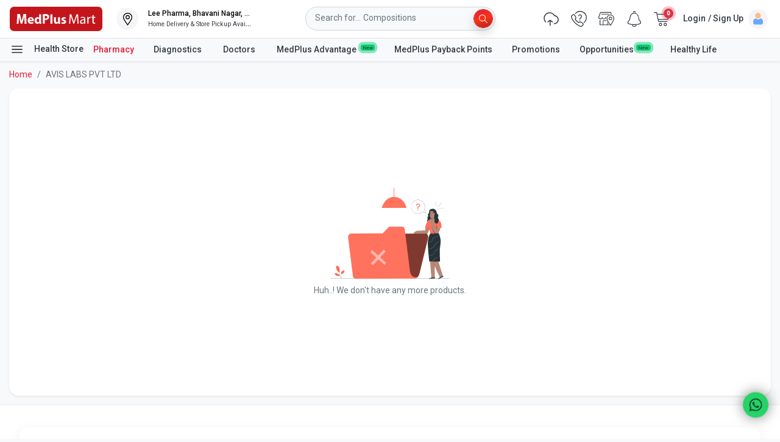

--- FILE ---
content_type: application/javascript
request_url: https://www.medplusmart.com/vmLY1/mpYY/DKxT/MI/Vf3lW/uX3GmbQtbVbD0zLO/Dmt0/Pw83GhAd/LRcB
body_size: 168800
content:
(function(){if(typeof Array.prototype.entries!=='function'){Object.defineProperty(Array.prototype,'entries',{value:function(){var index=0;const array=this;return {next:function(){if(index<array.length){return {value:[index,array[index++]],done:false};}else{return {done:true};}},[Symbol.iterator]:function(){return this;}};},writable:true,configurable:true});}}());(function(){mN();function rg0(){Gl=Q7+J3*Ur+DL*Ur*Ur+Ur*Ur*Ur,nP=CN+CU*Ur+gq*Ur*Ur+Ur*Ur*Ur,I3=gq+CU*Ur+nn*Ur*Ur+Ur*Ur*Ur,WS=K7+K7*Ur+K7*Ur*Ur+Ur*Ur*Ur,fM=nn+nn*Ur+nn*Ur*Ur+Ur*Ur*Ur,Y4=vL+gq*Ur,lz=J3+gq*Ur,dK=DL+CU*Ur+Ur*Ur+Ur*Ur*Ur,KP=nn+CU*Ur+Ur*Ur+Ur*Ur*Ur,x7=CU+Q7*Ur,HR=Q7+Ur+CU*Ur*Ur+Ur*Ur*Ur,fG=CU+Ur+gq*Ur*Ur+Ur*Ur*Ur,Kp=CU+CU*Ur+nn*Ur*Ur+Ur*Ur*Ur,GT=CU+K7*Ur+CU*Ur*Ur+Ur*Ur*Ur,Zg=gq+J3*Ur+vL*Ur*Ur+Ur*Ur*Ur,hG=CU+Ur+CU*Ur*Ur+Ur*Ur*Ur,E0=Q7+CN*Ur+DL*Ur*Ur,lm=vL+CU*Ur+K7*Ur*Ur+Ur*Ur*Ur,Vl=xn+DL*Ur+DL*Ur*Ur+Ur*Ur*Ur,O7=DL+gq*Ur+vL*Ur*Ur+Ur*Ur*Ur,SK=xn+vL*Ur+gq*Ur*Ur+Ur*Ur*Ur,W2=vL+gq*Ur+DL*Ur*Ur+Ur*Ur*Ur,zA=nn+CU*Ur+vL*Ur*Ur+Ur*Ur*Ur,mr=DL+nn*Ur+K7*Ur*Ur,AC=CN+J3*Ur+K7*Ur*Ur+Ur*Ur*Ur,lL=CU+DL*Ur+nn*Ur*Ur,jT=gq+DL*Ur+K7*Ur*Ur+Ur*Ur*Ur,lG=CU+K7*Ur+Q7*Ur*Ur+Ur*Ur*Ur,JD=Q7+J3*Ur+DL*Ur*Ur,Fb=DL+CU*Ur+Q7*Ur*Ur+Ur*Ur*Ur,UI=gq+vL*Ur+Ur*Ur,km=gq+Ur+K7*Ur*Ur+Ur*Ur*Ur,ED=xn+DL*Ur+K7*Ur*Ur,Ot=gq+nn*Ur+Q7*Ur*Ur,Gp=Q7+DL*Ur+Ur*Ur+Ur*Ur*Ur,Bl=vL+gq*Ur+CU*Ur*Ur+Ur*Ur*Ur,pY=gq+gq*Ur+Ur*Ur+Ur*Ur*Ur,En=K7+gq*Ur,CM=nn+Q7*Ur+Ur*Ur+Ur*Ur*Ur,cC=vL+Ur+J3*Ur*Ur+Ur*Ur*Ur,k7=J3+CU*Ur+CU*Ur*Ur+Ur*Ur*Ur,RB=vL+Q7*Ur+gq*Ur*Ur,Gq=vL+nn*Ur+nn*Ur*Ur,Nq=vL+CU*Ur+nn*Ur*Ur,X7=K7+CU*Ur+DL*Ur*Ur,UG=gq+CU*Ur+Q7*Ur*Ur+Ur*Ur*Ur,Dz=xn+gq*Ur+DL*Ur*Ur,XD=vL+vL*Ur+nn*Ur*Ur,sp=xn+Ur+vL*Ur*Ur+Ur*Ur*Ur,TR=DL+gq*Ur+DL*Ur*Ur+Ur*Ur*Ur,G0=vL+CN*Ur+J3*Ur*Ur+Ur*Ur*Ur,sz=xn+Q7*Ur,sq=DL+Ur+gq*Ur*Ur,HI=vL+DL*Ur+nn*Ur*Ur+Ur*Ur*Ur,YZ=CN+CU*Ur+Ur*Ur+Ur*Ur*Ur,JU=Q7+DL*Ur,T7=CN+CN*Ur+J3*Ur*Ur,gC=K7+DL*Ur+nn*Ur*Ur+Ur*Ur*Ur,sm=K7+gq*Ur+Q7*Ur*Ur+Ur*Ur*Ur,OM=vL+J3*Ur+CU*Ur*Ur+Ur*Ur*Ur,HY=J3+gq*Ur+Ur*Ur+Ur*Ur*Ur,cK=K7+CU*Ur+CN*Ur*Ur+Ur*Ur*Ur,dR=CN+K7*Ur+K7*Ur*Ur+Ur*Ur*Ur,mT=gq+CN*Ur+nn*Ur*Ur+Ur*Ur*Ur,hm=CN+K7*Ur+Ur*Ur+Ur*Ur*Ur,gt=CN+Q7*Ur+K7*Ur*Ur,LE=J3+K7*Ur+nn*Ur*Ur+Ur*Ur*Ur,zY=DL+nn*Ur+Q7*Ur*Ur+Ur*Ur*Ur,nI=xn+gq*Ur+K7*Ur*Ur+Ur*Ur*Ur,nL=CN+CU*Ur+K7*Ur*Ur,AA=CU+Q7*Ur+nn*Ur*Ur+Ur*Ur*Ur,ZY=J3+Ur+DL*Ur*Ur+Ur*Ur*Ur,gJ=CN+CN*Ur+vL*Ur*Ur,bp=Q7+CU*Ur+Q7*Ur*Ur+Ur*Ur*Ur,Il=J3+CU*Ur+vL*Ur*Ur+Ur*Ur*Ur,JI=nn+K7*Ur+gq*Ur*Ur,zR=vL+CU*Ur+Q7*Ur*Ur+Ur*Ur*Ur,rq=gq+CN*Ur+vL*Ur*Ur,Rz=CU+DL*Ur+gq*Ur*Ur,ZU=nn+Q7*Ur,qE=vL+vL*Ur+DL*Ur*Ur+Ur*Ur*Ur,lE=gq+vL*Ur+K7*Ur*Ur+Ur*Ur*Ur,kT=Q7+vL*Ur+CU*Ur*Ur+Ur*Ur*Ur,f7=CU+CN*Ur+gq*Ur*Ur,zl=Q7+Q7*Ur+vL*Ur*Ur+Ur*Ur*Ur,q7=CN+K7*Ur,wJ=CU+Ur+vL*Ur*Ur,RU=gq+Q7*Ur,Gb=nn+K7*Ur+CU*Ur*Ur+Ur*Ur*Ur,ND=Q7+J3*Ur+Ur*Ur,D0=vL+CN*Ur+DL*Ur*Ur,KS=xn+nn*Ur+gq*Ur*Ur,YU=vL+K7*Ur+nn*Ur*Ur,AY=CN+gq*Ur+gq*Ur*Ur+Ur*Ur*Ur,Up=Q7+Q7*Ur+nn*Ur*Ur+Ur*Ur*Ur,BS=xn+CN*Ur+J3*Ur*Ur,Pr=K7+CU*Ur+K7*Ur*Ur,pK=J3+vL*Ur+Q7*Ur*Ur+Ur*Ur*Ur,Pn=DL+vL*Ur+vL*Ur*Ur,M7=CN+DL*Ur+Ur*Ur,Fq=vL+K7*Ur+K7*Ur*Ur,rR=J3+gq*Ur+Q7*Ur*Ur+Ur*Ur*Ur,zm=CU+Q7*Ur+Ur*Ur+Ur*Ur*Ur,GS=gq+CU*Ur+DL*Ur*Ur,Y7=xn+J3*Ur,Yl=CN+CN*Ur+DL*Ur*Ur+Ur*Ur*Ur,B3=Q7+J3*Ur+K7*Ur*Ur,wD=CU+Ur+nn*Ur*Ur,LN=J3+nn*Ur,q=CU+gq*Ur+K7*Ur*Ur,kU=gq+K7*Ur+Ur*Ur,dP=nn+DL*Ur+nn*Ur*Ur+Ur*Ur*Ur,dT=DL+Q7*Ur+DL*Ur*Ur+Ur*Ur*Ur,IP=vL+K7*Ur+K7*Ur*Ur+Ur*Ur*Ur,SZ=K7+vL*Ur+DL*Ur*Ur+Ur*Ur*Ur,rT=gq+Q7*Ur+Ur*Ur+Ur*Ur*Ur,pU=CU+Ur+K7*Ur*Ur,TJ=CN+Ur+Q7*Ur*Ur,lg=vL+CN*Ur+CU*Ur*Ur+Ur*Ur*Ur,IE=CU+Q7*Ur+K7*Ur*Ur+Ur*Ur*Ur,RT=vL+Q7*Ur+DL*Ur*Ur+Ur*Ur*Ur,sS=gq+CN*Ur+Q7*Ur*Ur,rS=xn+Q7*Ur+CU*Ur*Ur+Ur*Ur*Ur,kP=CN+Q7*Ur+Q7*Ur*Ur+Ur*Ur*Ur,J4=vL+nn*Ur,tg=CN+Ur+vL*Ur*Ur+Ur*Ur*Ur,v0=CU+DL*Ur+DL*Ur*Ur,UU=Q7+CN*Ur+gq*Ur*Ur,EI=gq+Ur+K7*Ur*Ur,Vm=J3+K7*Ur+gq*Ur*Ur+Ur*Ur*Ur,TM=CU+CN*Ur+K7*Ur*Ur+Ur*Ur*Ur,zC=Q7+K7*Ur+Q7*Ur*Ur+Ur*Ur*Ur,rp=gq+vL*Ur+J3*Ur*Ur+Ur*Ur*Ur,Jp=nn+CN*Ur+Ur*Ur+Ur*Ur*Ur,mS=Q7+nn*Ur+K7*Ur*Ur,Jb=J3+vL*Ur+K7*Ur*Ur+Ur*Ur*Ur,bP=gq+J3*Ur+DL*Ur*Ur+Ur*Ur*Ur,Tl=vL+J3*Ur+gq*Ur*Ur+Ur*Ur*Ur,Jm=xn+nn*Ur+gq*Ur*Ur+Ur*Ur*Ur,xY=CU+vL*Ur+DL*Ur*Ur+Ur*Ur*Ur,DG=DL+nn*Ur+J3*Ur*Ur+Ur*Ur*Ur,zt=K7+J3*Ur+nn*Ur*Ur,Dg=K7+nn*Ur+CN*Ur*Ur+Ur*Ur*Ur,RZ=vL+CN*Ur+Q7*Ur*Ur+Ur*Ur*Ur,VZ=K7+J3*Ur+nn*Ur*Ur+Ur*Ur*Ur,l3=gq+nn*Ur+K7*Ur*Ur,f2=vL+J3*Ur+DL*Ur*Ur+Ur*Ur*Ur,bY=vL+nn*Ur+J3*Ur*Ur+Ur*Ur*Ur,Ft=xn+Ur+CN*Ur*Ur+Ur*Ur*Ur,Hn=K7+DL*Ur,IG=CU+CU*Ur+DL*Ur*Ur+Ur*Ur*Ur,m4=nn+Q7*Ur+Q7*Ur*Ur,Pq=J3+gq*Ur+K7*Ur*Ur,dB=CN+gq*Ur,fm=nn+K7*Ur+K7*Ur*Ur+Ur*Ur*Ur,FY=Q7+J3*Ur+vL*Ur*Ur+Ur*Ur*Ur,UL=CU+vL*Ur+vL*Ur*Ur,Qg=xn+CU*Ur+Q7*Ur*Ur+Ur*Ur*Ur,PD=DL+K7*Ur+nn*Ur*Ur,Qp=gq+nn*Ur+Ur*Ur+Ur*Ur*Ur,XJ=J3+nn*Ur+K7*Ur*Ur,MU=gq+CU*Ur+K7*Ur*Ur,DM=vL+Ur+vL*Ur*Ur+Ur*Ur*Ur,R4=CN+nn*Ur+gq*Ur*Ur,Pp=CN+Ur+nn*Ur*Ur+Ur*Ur*Ur,CZ=K7+J3*Ur+Ur*Ur+Ur*Ur*Ur,PB=Q7+vL*Ur+Ur*Ur,Yz=xn+J3*Ur+Ur*Ur,AS=CN+nn*Ur,Rm=DL+CN*Ur+CU*Ur*Ur+Ur*Ur*Ur,UN=Q7+Q7*Ur,g3=nn+CN*Ur+DL*Ur*Ur,UP=K7+J3*Ur+gq*Ur*Ur+Ur*Ur*Ur,HL=CU+K7*Ur+Q7*Ur*Ur,LS=J3+vL*Ur,E4=K7+Ur+nn*Ur*Ur,Ld=vL+K7*Ur+Ur*Ur+Ur*Ur*Ur,dD=vL+Q7*Ur+vL*Ur*Ur,FI=J3+Q7*Ur+CN*Ur*Ur,w0=vL+K7*Ur+DL*Ur*Ur,cU=CN+Q7*Ur+gq*Ur*Ur,hE=K7+CN*Ur+vL*Ur*Ur+Ur*Ur*Ur,hd=K7+K7*Ur+Ur*Ur+Ur*Ur*Ur,Tg=vL+CU*Ur+CU*Ur*Ur+Ur*Ur*Ur,ZE=vL+nn*Ur+CU*Ur*Ur+Ur*Ur*Ur,MG=vL+K7*Ur+nn*Ur*Ur+Ur*Ur*Ur,bT=xn+K7*Ur+nn*Ur*Ur+Ur*Ur*Ur,Ap=nn+Q7*Ur+CU*Ur*Ur+Ur*Ur*Ur,z2=Q7+vL*Ur+Ur*Ur+Ur*Ur*Ur,Wr=K7+Ur+vL*Ur*Ur,tm=xn+nn*Ur+nn*Ur*Ur+Ur*Ur*Ur,Ad=DL+J3*Ur+Ur*Ur+Ur*Ur*Ur,cl=K7+DL*Ur+Q7*Ur*Ur+Ur*Ur*Ur,SC=nn+K7*Ur+vL*Ur*Ur+Ur*Ur*Ur,LL=J3+Q7*Ur+gq*Ur*Ur,GE=gq+Q7*Ur+CU*Ur*Ur+Ur*Ur*Ur,NG=J3+J3*Ur+Q7*Ur*Ur+Ur*Ur*Ur,NM=CN+CN*Ur+Q7*Ur*Ur+Ur*Ur*Ur,Gz=DL+gq*Ur+Q7*Ur*Ur,sA=nn+J3*Ur+DL*Ur*Ur+Ur*Ur*Ur,fB=J3+gq*Ur+Ur*Ur,lM=DL+vL*Ur+vL*Ur*Ur+Ur*Ur*Ur,vA=vL+Ur+Q7*Ur*Ur+Ur*Ur*Ur,Fn=xn+vL*Ur+vL*Ur*Ur,RY=gq+CN*Ur+Q7*Ur*Ur+Ur*Ur*Ur,NN=CN+CU*Ur+Ur*Ur,RE=CU+DL*Ur+K7*Ur*Ur+Ur*Ur*Ur,SJ=K7+gq*Ur+gq*Ur*Ur,mB=J3+Q7*Ur,MY=K7+Q7*Ur+nn*Ur*Ur+Ur*Ur*Ur,Ud=CN+K7*Ur+CU*Ur*Ur+Ur*Ur*Ur,cg=xn+Ur+CU*Ur*Ur+Ur*Ur*Ur,xD=CU+Q7*Ur+DL*Ur*Ur,mC=nn+vL*Ur+gq*Ur*Ur+Ur*Ur*Ur,Yn=DL+CN*Ur+Ur*Ur,tK=Q7+CU*Ur+CU*Ur*Ur+Ur*Ur*Ur,mR=K7+vL*Ur+CU*Ur*Ur+Ur*Ur*Ur,fC=CU+gq*Ur+DL*Ur*Ur+Ur*Ur*Ur,j3=J3+CU*Ur+Q7*Ur*Ur,PU=gq+vL*Ur+vL*Ur*Ur+Ur*Ur*Ur,xJ=CU+gq*Ur+Ur*Ur,U7=DL+gq*Ur+gq*Ur*Ur,MM=J3+Q7*Ur+Q7*Ur*Ur+Ur*Ur*Ur,PM=K7+J3*Ur+CU*Ur*Ur+Ur*Ur*Ur,bL=nn+Q7*Ur+Ur*Ur,hb=DL+CN*Ur+Ur*Ur+Ur*Ur*Ur,IM=vL+K7*Ur+DL*Ur*Ur+Ur*Ur*Ur,hS=CN+Ur+DL*Ur*Ur+Ur*Ur*Ur,XP=Q7+DL*Ur+nn*Ur*Ur+Ur*Ur*Ur,JL=Q7+DL*Ur+nn*Ur*Ur,UT=J3+Q7*Ur+J3*Ur*Ur+Ur*Ur*Ur,C0=CN+nn*Ur+vL*Ur*Ur,BG=J3+DL*Ur+nn*Ur*Ur+Ur*Ur*Ur,Zq=vL+Q7*Ur,dN=gq+nn*Ur,Or=Q7+Ur+nn*Ur*Ur,MT=gq+Ur+Ur*Ur+Ur*Ur*Ur,O=CN+gq*Ur+Q7*Ur*Ur,cR=DL+DL*Ur+vL*Ur*Ur+Ur*Ur*Ur,Ed=xn+Q7*Ur+K7*Ur*Ur+Ur*Ur*Ur,Mt=Q7+Ur+Ur*Ur,In=nn+vL*Ur+CN*Ur*Ur,tl=DL+vL*Ur+gq*Ur*Ur+Ur*Ur*Ur,YP=DL+CN*Ur+DL*Ur*Ur+Ur*Ur*Ur,nY=J3+CN*Ur+Ur*Ur+Ur*Ur*Ur,RJ=vL+Ur+Q7*Ur*Ur,db=Q7+J3*Ur+CU*Ur*Ur+Ur*Ur*Ur,rM=Q7+J3*Ur+gq*Ur*Ur+Ur*Ur*Ur,n3=vL+K7*Ur+Ur*Ur,IR=Q7+CU*Ur+Ur*Ur+Ur*Ur*Ur,Az=CU+Q7*Ur+nn*Ur*Ur,fZ=vL+vL*Ur+CU*Ur*Ur+Ur*Ur*Ur,tA=J3+nn*Ur+vL*Ur*Ur+Ur*Ur*Ur,MK=DL+Q7*Ur+Ur*Ur+Ur*Ur*Ur,jM=CU+K7*Ur+Ur*Ur+Ur*Ur*Ur,Ln=J3+Ur+Ur*Ur+Ur*Ur*Ur,Mm=vL+J3*Ur+Q7*Ur*Ur+Ur*Ur*Ur,UM=nn+gq*Ur+CU*Ur*Ur+Ur*Ur*Ur,SI=K7+K7*Ur+DL*Ur*Ur,St=nn+gq*Ur+K7*Ur*Ur,Un=DL+CN*Ur+gq*Ur*Ur,AD=nn+nn*Ur+K7*Ur*Ur,rg=nn+CN*Ur+CU*Ur*Ur+Ur*Ur*Ur,sT=gq+gq*Ur+vL*Ur*Ur+Ur*Ur*Ur,T2=J3+CN*Ur+CU*Ur*Ur+Ur*Ur*Ur,cP=DL+nn*Ur+DL*Ur*Ur+Ur*Ur*Ur,IY=xn+J3*Ur+K7*Ur*Ur+Ur*Ur*Ur,Kg=K7+K7*Ur+DL*Ur*Ur+Ur*Ur*Ur,Uq=DL+K7*Ur,SA=K7+J3*Ur+J3*Ur*Ur+Ur*Ur*Ur,rz=CU+J3*Ur+K7*Ur*Ur,KR=nn+CN*Ur+vL*Ur*Ur+Ur*Ur*Ur,FL=K7+CU*Ur+vL*Ur*Ur,wR=J3+CN*Ur+DL*Ur*Ur+Ur*Ur*Ur,ZP=CN+Ur+K7*Ur*Ur+Ur*Ur*Ur,jq=DL+CN*Ur+Q7*Ur*Ur,QM=nn+K7*Ur+gq*Ur*Ur+Ur*Ur*Ur,Tp=xn+Ur+Ur*Ur+Ur*Ur*Ur,r0=gq+Ur,ZM=CN+gq*Ur+DL*Ur*Ur+Ur*Ur*Ur,pA=CN+DL*Ur+Q7*Ur*Ur+Ur*Ur*Ur,Sl=K7+J3*Ur+K7*Ur*Ur+Ur*Ur*Ur,UR=vL+J3*Ur+nn*Ur*Ur+Ur*Ur*Ur,zJ=nn+DL*Ur+Q7*Ur*Ur,UE=xn+J3*Ur+Q7*Ur*Ur+Ur*Ur*Ur,d4=J3+DL*Ur+DL*Ur*Ur,vl=DL+Q7*Ur+CN*Ur*Ur+Ur*Ur*Ur,fA=K7+vL*Ur+Ur*Ur+Ur*Ur*Ur,sG=J3+vL*Ur+nn*Ur*Ur+Ur*Ur*Ur,Cz=CU+Ur+gq*Ur*Ur,On=nn+Ur,JC=gq+K7*Ur+nn*Ur*Ur+Ur*Ur*Ur,TS=Q7+Q7*Ur+DL*Ur*Ur,lb=gq+nn*Ur+Q7*Ur*Ur+Ur*Ur*Ur,l4=K7+gq*Ur+Ur*Ur,XZ=DL+gq*Ur+nn*Ur*Ur+Ur*Ur*Ur,WA=Q7+gq*Ur+K7*Ur*Ur+Ur*Ur*Ur,R7=Q7+Ur+Q7*Ur*Ur,F7=CN+CU*Ur+nn*Ur*Ur,VK=CN+Q7*Ur+vL*Ur*Ur+Ur*Ur*Ur,rl=xn+gq*Ur+nn*Ur*Ur+Ur*Ur*Ur,OS=DL+Ur+Ur*Ur,sl=xn+K7*Ur+Q7*Ur*Ur+Ur*Ur*Ur,dg=xn+Q7*Ur+gq*Ur*Ur+Ur*Ur*Ur,kC=gq+CU*Ur+Ur*Ur+Ur*Ur*Ur,xg=DL+gq*Ur+Ur*Ur+Ur*Ur*Ur,HC=J3+nn*Ur+DL*Ur*Ur+Ur*Ur*Ur,XR=vL+K7*Ur+Q7*Ur*Ur+Ur*Ur*Ur,hM=CN+nn*Ur+CU*Ur*Ur+Ur*Ur*Ur,rD=CN+Q7*Ur+Q7*Ur*Ur,kJ=DL+J3*Ur+vL*Ur*Ur,D4=CN+Ur+vL*Ur*Ur,jm=vL+K7*Ur+vL*Ur*Ur+Ur*Ur*Ur,gp=CU+nn*Ur+nn*Ur*Ur+Ur*Ur*Ur,Aq=CU+J3*Ur+CN*Ur*Ur,T0=CU+vL*Ur+Ur*Ur+Ur*Ur*Ur,p7=Q7+CN*Ur+K7*Ur*Ur+Ur*Ur*Ur,pC=CN+J3*Ur+CU*Ur*Ur+Ur*Ur*Ur,dn=Q7+K7*Ur+gq*Ur*Ur,C=nn+DL*Ur+gq*Ur*Ur,kM=DL+CU*Ur+CU*Ur*Ur+Ur*Ur*Ur,Kd=Q7+J3*Ur+nn*Ur*Ur+Ur*Ur*Ur,ZD=K7+DL*Ur+K7*Ur*Ur+Ur*Ur*Ur,mJ=xn+CU*Ur+Ur*Ur,qP=CU+DL*Ur+gq*Ur*Ur+Ur*Ur*Ur,gA=K7+K7*Ur+J3*Ur*Ur+Ur*Ur*Ur,M2=CN+CN*Ur+Ur*Ur+Ur*Ur*Ur,wK=K7+K7*Ur+vL*Ur*Ur+Ur*Ur*Ur,fU=J3+gq*Ur+nn*Ur*Ur,CG=K7+gq*Ur+Ur*Ur+Ur*Ur*Ur,Rg=xn+J3*Ur+Ur*Ur+Ur*Ur*Ur,tB=DL+Q7*Ur+nn*Ur*Ur,lq=CN+Ur+gq*Ur*Ur,xR=vL+DL*Ur+Q7*Ur*Ur+Ur*Ur*Ur,Eg=Q7+Q7*Ur+J3*Ur*Ur+Ur*Ur*Ur,JA=xn+DL*Ur+nn*Ur*Ur+Ur*Ur*Ur,cT=CN+DL*Ur+nn*Ur*Ur+Ur*Ur*Ur,sK=xn+CU*Ur+gq*Ur*Ur+Ur*Ur*Ur,vR=CU+nn*Ur+K7*Ur*Ur+Ur*Ur*Ur,NB=CU+CU*Ur+Q7*Ur*Ur,QI=K7+vL*Ur+Ur*Ur,lY=nn+gq*Ur+vL*Ur*Ur+Ur*Ur*Ur,tZ=J3+Q7*Ur+CU*Ur*Ur+Ur*Ur*Ur,TD=DL+Q7*Ur+K7*Ur*Ur,Lm=CU+Q7*Ur+DL*Ur*Ur+Ur*Ur*Ur,q2=nn+nn*Ur+J3*Ur*Ur+Ur*Ur*Ur,Ug=nn+Ur+DL*Ur*Ur+Ur*Ur*Ur,vz=xn+Q7*Ur+Ur*Ur,dA=CU+J3*Ur+DL*Ur*Ur+Ur*Ur*Ur,fD=gq+DL*Ur+K7*Ur*Ur,EK=J3+CU*Ur+Q7*Ur*Ur+Ur*Ur*Ur,NS=J3+Ur+Q7*Ur*Ur,JE=J3+CN*Ur+gq*Ur*Ur+Ur*Ur*Ur,Z=K7+K7*Ur+K7*Ur*Ur,J=K7+CN*Ur+gq*Ur*Ur,SG=DL+nn*Ur+Ur*Ur+Ur*Ur*Ur,Nr=vL+Q7*Ur+CU*Ur*Ur+Ur*Ur*Ur,sM=gq+vL*Ur+nn*Ur*Ur+Ur*Ur*Ur,ZN=gq+nn*Ur+DL*Ur*Ur+Ur*Ur*Ur,Am=CU+DL*Ur+Ur*Ur+Ur*Ur*Ur,bG=vL+DL*Ur+Ur*Ur+Ur*Ur*Ur,E7=vL+Q7*Ur+J3*Ur*Ur,pq=vL+J3*Ur+Ur*Ur,N3=CN+J3*Ur+gq*Ur*Ur,wp=gq+Q7*Ur+Q7*Ur*Ur+Ur*Ur*Ur,BR=Q7+CU*Ur+K7*Ur*Ur+Ur*Ur*Ur,ft=DL+K7*Ur+K7*Ur*Ur,j4=vL+CU*Ur+vL*Ur*Ur,AT=vL+nn*Ur+Q7*Ur*Ur+Ur*Ur*Ur,RC=Q7+gq*Ur+gq*Ur*Ur+Ur*Ur*Ur,AZ=vL+K7*Ur+J3*Ur*Ur+Ur*Ur*Ur,BI=vL+Ur+CU*Ur*Ur+Ur*Ur*Ur,tb=K7+CU*Ur+nn*Ur*Ur+Ur*Ur*Ur,tN=CN+gq*Ur+gq*Ur*Ur,jl=Q7+CN*Ur+CU*Ur*Ur+Ur*Ur*Ur,J2=gq+Q7*Ur+gq*Ur*Ur+Ur*Ur*Ur,MA=CN+Q7*Ur+Ur*Ur+Ur*Ur*Ur,K3=J3+Q7*Ur+Q7*Ur*Ur,r7=CU+gq*Ur+DL*Ur*Ur,Md=CN+DL*Ur+K7*Ur*Ur+Ur*Ur*Ur,TC=CN+Q7*Ur+K7*Ur*Ur+Ur*Ur*Ur,Sd=CU+K7*Ur+vL*Ur*Ur+Ur*Ur*Ur,Wq=K7+CN*Ur+Ur*Ur,P=K7+vL*Ur,CR=J3+J3*Ur+DL*Ur*Ur+Ur*Ur*Ur,GG=gq+Ur+CN*Ur*Ur+Ur*Ur*Ur,YE=CU+vL*Ur+Q7*Ur*Ur+Ur*Ur*Ur,GD=CN+Ur+nn*Ur*Ur+DL*Ur*Ur*Ur+K7*Ur*Ur*Ur*Ur,P3=gq+J3*Ur+Q7*Ur*Ur,Z2=Q7+CN*Ur+Q7*Ur*Ur+Ur*Ur*Ur,WG=DL+Q7*Ur+CU*Ur*Ur+Ur*Ur*Ur,Pg=Q7+DL*Ur+CU*Ur*Ur+Ur*Ur*Ur,Bd=vL+Ur+K7*Ur*Ur+Ur*Ur*Ur,v4=gq+K7*Ur,fl=K7+J3*Ur+vL*Ur*Ur+Ur*Ur*Ur,H0=DL+DL*Ur+Q7*Ur*Ur,tG=gq+CN*Ur+K7*Ur*Ur+Ur*Ur*Ur,kB=Q7+J3*Ur+Q7*Ur*Ur+Ur*Ur*Ur,HS=CN+nn*Ur+K7*Ur*Ur+Ur*Ur*Ur,Cp=K7+gq*Ur+nn*Ur*Ur+Ur*Ur*Ur,NC=CU+gq*Ur+vL*Ur*Ur+Ur*Ur*Ur,Fl=Q7+K7*Ur+CU*Ur*Ur+Ur*Ur*Ur,L3=vL+Q7*Ur+Q7*Ur*Ur,wm=CU+vL*Ur+J3*Ur*Ur+Ur*Ur*Ur,PY=Q7+nn*Ur+gq*Ur*Ur+Ur*Ur*Ur,JK=CU+vL*Ur+gq*Ur*Ur+Ur*Ur*Ur,gn=CU+J3*Ur,Dm=CU+J3*Ur+nn*Ur*Ur+Ur*Ur*Ur,WM=gq+CU*Ur+K7*Ur*Ur+Ur*Ur*Ur,KK=K7+Ur+nn*Ur*Ur+Ur*Ur*Ur,R2=DL+nn*Ur+K7*Ur*Ur+Ur*Ur*Ur,g4=K7+vL*Ur+nn*Ur*Ur+Ur*Ur*Ur,cm=DL+CN*Ur+K7*Ur*Ur+Ur*Ur*Ur,LA=vL+Ur+nn*Ur*Ur+Ur*Ur*Ur,kb=xn+nn*Ur+CU*Ur*Ur+Ur*Ur*Ur,Dn=K7+DL*Ur+nn*Ur*Ur,kR=J3+vL*Ur+CN*Ur*Ur+Ur*Ur*Ur,hB=CU+DL*Ur+K7*Ur*Ur,Fr=J3+Q7*Ur+Ur*Ur,bK=xn+CU*Ur+CN*Ur*Ur+Ur*Ur*Ur,Zt=vL+Ur,HA=CN+nn*Ur+Q7*Ur*Ur+Ur*Ur*Ur,cp=J3+Ur+nn*Ur*Ur+Ur*Ur*Ur,st=CN+Ur+Ur*Ur+Ur*Ur*Ur,CY=K7+vL*Ur+vL*Ur*Ur+Ur*Ur*Ur,fN=xn+CU*Ur+gq*Ur*Ur,c2=J3+CN*Ur+K7*Ur*Ur+Ur*Ur*Ur,mE=gq+vL*Ur+CU*Ur*Ur+Ur*Ur*Ur,B7=xn+nn*Ur+nn*Ur*Ur+nn*Ur*Ur*Ur,U=nn+Ur+Ur*Ur,JG=vL+K7*Ur+gq*Ur*Ur+Ur*Ur*Ur,Cn=vL+nn*Ur+Ur*Ur,C2=xn+vL*Ur+vL*Ur*Ur+Ur*Ur*Ur,f4=gq+J3*Ur,FP=CN+Ur+CU*Ur*Ur+Ur*Ur*Ur,XM=nn+Q7*Ur+J3*Ur*Ur+Ur*Ur*Ur,bR=CN+Ur+CN*Ur*Ur+Ur*Ur*Ur,EL=gq+Ur+Ur*Ur,vZ=nn+nn*Ur+Q7*Ur*Ur+Ur*Ur*Ur,EA=J3+K7*Ur+vL*Ur*Ur+Ur*Ur*Ur,BE=vL+CU*Ur+DL*Ur*Ur+Ur*Ur*Ur,CE=DL+nn*Ur+nn*Ur*Ur+Ur*Ur*Ur,dY=CU+DL*Ur+CU*Ur*Ur+Ur*Ur*Ur,Qz=DL+J3*Ur+nn*Ur*Ur,gl=xn+DL*Ur+CU*Ur*Ur+Ur*Ur*Ur,qq=CN+J3*Ur+Q7*Ur*Ur,Gm=xn+CU*Ur+Ur*Ur+Ur*Ur*Ur,qJ=nn+vL*Ur+nn*Ur*Ur,qZ=DL+Q7*Ur+nn*Ur*Ur+Ur*Ur*Ur,Cr=K7+K7*Ur+nn*Ur*Ur,Nt=CU+CN*Ur+Q7*Ur*Ur,tI=DL+DL*Ur+Ur*Ur+Ur*Ur*Ur,vn=gq+CU*Ur+nn*Ur*Ur,JS=CU+Q7*Ur+Q7*Ur*Ur,FM=gq+CU*Ur+gq*Ur*Ur+Ur*Ur*Ur,Sb=vL+gq*Ur+K7*Ur*Ur+Ur*Ur*Ur,VE=DL+K7*Ur+CU*Ur*Ur+Ur*Ur*Ur,zN=J3+DL*Ur+Q7*Ur*Ur+Ur*Ur*Ur,XA=Q7+gq*Ur+nn*Ur*Ur+Ur*Ur*Ur,YS=xn+K7*Ur+Ur*Ur,Km=DL+CN*Ur+gq*Ur*Ur+Ur*Ur*Ur,JT=gq+DL*Ur+DL*Ur*Ur+Ur*Ur*Ur,NK=gq+DL*Ur+Q7*Ur*Ur+Ur*Ur*Ur,bI=gq+DL*Ur+Q7*Ur*Ur,bC=K7+nn*Ur+nn*Ur*Ur+Ur*Ur*Ur,FS=vL+gq*Ur+K7*Ur*Ur,TT=K7+CU*Ur+DL*Ur*Ur+Ur*Ur*Ur,jb=Q7+nn*Ur+Ur*Ur+Ur*Ur*Ur,bm=K7+nn*Ur+K7*Ur*Ur+Ur*Ur*Ur,jZ=nn+DL*Ur+CU*Ur*Ur+Ur*Ur*Ur,VS=J3+J3*Ur+DL*Ur*Ur,k3=vL+vL*Ur+vL*Ur*Ur,G2=CU+gq*Ur+CU*Ur*Ur+Ur*Ur*Ur,WN=vL+CN*Ur+Q7*Ur*Ur,ZL=CU+DL*Ur+vL*Ur*Ur,vM=CN+nn*Ur+nn*Ur*Ur+Ur*Ur*Ur,ET=xn+Q7*Ur+vL*Ur*Ur+Ur*Ur*Ur,vN=K7+J3*Ur,OD=CU+nn*Ur+vL*Ur*Ur,cr=CN+CU*Ur+nn*Ur*Ur+Ur*Ur*Ur,vC=nn+Ur+CU*Ur*Ur+Ur*Ur*Ur,TY=DL+Ur+Ur*Ur+Ur*Ur*Ur,Lb=Q7+nn*Ur+vL*Ur*Ur+Ur*Ur*Ur,cM=DL+Q7*Ur+K7*Ur*Ur+Ur*Ur*Ur,F0=gq+J3*Ur+J3*Ur*Ur,Yd=Q7+Q7*Ur+Ur*Ur+Ur*Ur*Ur,Wl=nn+K7*Ur+Ur*Ur+Ur*Ur*Ur,sR=CN+nn*Ur+vL*Ur*Ur+Ur*Ur*Ur,sP=K7+CN*Ur+nn*Ur*Ur+Ur*Ur*Ur,n2=CN+vL*Ur+nn*Ur*Ur+Ur*Ur*Ur,pS=xn+Q7*Ur+K7*Ur*Ur,M3=gq+vL*Ur+K7*Ur*Ur,DZ=J3+K7*Ur+Ur*Ur+Ur*Ur*Ur,Iz=gq+DL*Ur+gq*Ur*Ur,YG=xn+J3*Ur+CU*Ur*Ur+Ur*Ur*Ur,SM=xn+CN*Ur+Q7*Ur*Ur+Ur*Ur*Ur,M0=nn+vL*Ur,HM=nn+nn*Ur+CU*Ur*Ur+Ur*Ur*Ur,LR=Q7+Q7*Ur+K7*Ur*Ur+Ur*Ur*Ur,Cg=CN+J3*Ur+nn*Ur*Ur+Ur*Ur*Ur,LY=nn+Ur+Ur*Ur+Ur*Ur*Ur,Kl=CN+CU*Ur+CN*Ur*Ur+Ur*Ur*Ur,l2=DL+J3*Ur+gq*Ur*Ur+Ur*Ur*Ur,Jr=gq+CN*Ur+DL*Ur*Ur,FA=CU+CN*Ur+CU*Ur*Ur+Ur*Ur*Ur,hJ=DL+K7*Ur+Q7*Ur*Ur,bt=CU+DL*Ur,wb=DL+K7*Ur+vL*Ur*Ur+Ur*Ur*Ur,WC=nn+Ur+CN*Ur*Ur+Ur*Ur*Ur,sg=K7+CU*Ur+Ur*Ur+Ur*Ur*Ur,Np=Q7+CU*Ur+J3*Ur*Ur+Ur*Ur*Ur,BL=Q7+K7*Ur,cA=J3+Ur+gq*Ur*Ur+Ur*Ur*Ur,LD=xn+DL*Ur+Ur*Ur+Ur*Ur*Ur,Hp=CU+gq*Ur+Ur*Ur+Ur*Ur*Ur,xK=J3+Q7*Ur+nn*Ur*Ur+Ur*Ur*Ur,nC=K7+nn*Ur+Q7*Ur*Ur+Ur*Ur*Ur,TL=CU+gq*Ur,Lz=CN+gq*Ur+nn*Ur*Ur,wY=vL+nn*Ur+vL*Ur*Ur+Ur*Ur*Ur,wZ=vL+gq*Ur+nn*Ur*Ur+Ur*Ur*Ur,Cm=Q7+Ur+K7*Ur*Ur+Ur*Ur*Ur,Td=CN+nn*Ur+gq*Ur*Ur+Ur*Ur*Ur,ZB=nn+K7*Ur+Q7*Ur*Ur,Kr=gq+Q7*Ur+vL*Ur*Ur,cS=J3+J3*Ur+Q7*Ur*Ur,W0=gq+nn*Ur+CU*Ur*Ur+Ur*Ur*Ur,fq=CN+K7*Ur+gq*Ur*Ur,Hl=gq+DL*Ur+CU*Ur*Ur+Ur*Ur*Ur,Ut=xn+Ur+DL*Ur*Ur,Hb=vL+gq*Ur+Ur*Ur+Ur*Ur*Ur,sI=vL+vL*Ur+vL*Ur*Ur+Ur*Ur*Ur,qC=nn+vL*Ur+vL*Ur*Ur+Ur*Ur*Ur,sN=J3+K7*Ur+Ur*Ur,pN=nn+J3*Ur+Ur*Ur,kr=nn+CN*Ur+vL*Ur*Ur,S7=Q7+vL*Ur+K7*Ur*Ur,LK=nn+J3*Ur+gq*Ur*Ur+Ur*Ur*Ur,Nz=J3+CN*Ur+vL*Ur*Ur+Ur*Ur*Ur,pP=xn+K7*Ur+Ur*Ur+Ur*Ur*Ur,PR=xn+DL*Ur+J3*Ur*Ur+Ur*Ur*Ur,Q3=CU+K7*Ur,b7=gq+DL*Ur+vL*Ur*Ur,UK=CN+Q7*Ur+DL*Ur*Ur+Ur*Ur*Ur,Eq=J3+Ur+K7*Ur*Ur,Ip=Q7+DL*Ur+J3*Ur*Ur+Ur*Ur*Ur,Pl=xn+nn*Ur+Q7*Ur*Ur+Ur*Ur*Ur,Vb=xn+CU*Ur+vL*Ur*Ur+Ur*Ur*Ur,n0=vL+CU*Ur+nn*Ur*Ur+Ur*Ur*Ur,n4=gq+vL*Ur+Q7*Ur*Ur,cz=nn+K7*Ur+nn*Ur*Ur,QL=xn+nn*Ur+Q7*Ur*Ur,ER=Q7+nn*Ur+CU*Ur*Ur+Ur*Ur*Ur,U2=xn+CU*Ur+DL*Ur*Ur+Ur*Ur*Ur,A=J3+CN*Ur+vL*Ur*Ur,N7=K7+CN*Ur,xl=nn+gq*Ur+Q7*Ur*Ur+Ur*Ur*Ur,TG=CU+Ur+K7*Ur*Ur+Ur*Ur*Ur,s3=K7+gq*Ur+K7*Ur*Ur+Ur*Ur*Ur,tS=xn+nn*Ur,VM=Q7+K7*Ur+DL*Ur*Ur+Ur*Ur*Ur,YR=xn+K7*Ur+K7*Ur*Ur+Ur*Ur*Ur,GZ=DL+nn*Ur+CU*Ur*Ur+Ur*Ur*Ur,XI=vL+vL*Ur,mz=gq+J3*Ur+vL*Ur*Ur,KT=DL+Ur+nn*Ur*Ur+Ur*Ur*Ur,fJ=gq+J3*Ur+nn*Ur*Ur,vg=DL+Ur+J3*Ur*Ur+Ur*Ur*Ur,AK=vL+nn*Ur+K7*Ur*Ur+Ur*Ur*Ur,pZ=nn+gq*Ur+gq*Ur*Ur+Ur*Ur*Ur,zT=K7+CU*Ur+CU*Ur*Ur+Ur*Ur*Ur,WK=DL+CU*Ur+J3*Ur*Ur+Ur*Ur*Ur,Xl=gq+K7*Ur+K7*Ur*Ur+Ur*Ur*Ur,G3=CU+DL*Ur+Q7*Ur*Ur+Ur*Ur*Ur,AE=K7+gq*Ur+CU*Ur*Ur+Ur*Ur*Ur,FE=CU+CU*Ur+gq*Ur*Ur+Ur*Ur*Ur,nR=Q7+J3*Ur+K7*Ur*Ur+Ur*Ur*Ur,Dr=CU+CN*Ur+Q7*Ur*Ur+Ur*Ur*Ur,nT=CN+vL*Ur+Q7*Ur*Ur+Ur*Ur*Ur,RR=DL+CN*Ur+vL*Ur*Ur+Ur*Ur*Ur,gM=CN+vL*Ur+K7*Ur*Ur+Ur*Ur*Ur,DE=gq+J3*Ur+J3*Ur*Ur+Ur*Ur*Ur,Zl=K7+DL*Ur+gq*Ur*Ur+Ur*Ur*Ur,mt=nn+CU*Ur+Q7*Ur*Ur+Ur*Ur*Ur,Kn=gq+Q7*Ur+DL*Ur*Ur,GB=CN+K7*Ur+DL*Ur*Ur,qL=J3+DL*Ur+nn*Ur*Ur,GY=CU+Q7*Ur+CU*Ur*Ur+Ur*Ur*Ur,g2=CN+vL*Ur+gq*Ur*Ur+Ur*Ur*Ur,IC=K7+CN*Ur+J3*Ur*Ur+Ur*Ur*Ur,nb=nn+vL*Ur+Ur*Ur+Ur*Ur*Ur,fb=vL+CN*Ur+vL*Ur*Ur+Ur*Ur*Ur,FK=nn+CN*Ur+Q7*Ur*Ur+Ur*Ur*Ur,Hz=vL+vL*Ur+gq*Ur*Ur,OC=CN+gq*Ur+Q7*Ur*Ur+Ur*Ur*Ur,QR=J3+Q7*Ur+K7*Ur*Ur+Ur*Ur*Ur,xq=CN+gq*Ur+vL*Ur*Ur,Vz=CN+gq*Ur+CU*Ur*Ur+Ur*Ur*Ur,XY=gq+Q7*Ur+K7*Ur*Ur+Ur*Ur*Ur,ct=K7+DL*Ur+J3*Ur*Ur+Ur*Ur*Ur,rA=xn+gq*Ur+Ur*Ur+Ur*Ur*Ur,pm=CN+DL*Ur+vL*Ur*Ur+Ur*Ur*Ur,Ht=CN+Ur,tM=nn+K7*Ur+nn*Ur*Ur+Ur*Ur*Ur,Iq=K7+DL*Ur+K7*Ur*Ur,OL=nn+gq*Ur,tC=DL+K7*Ur+DL*Ur*Ur+Ur*Ur*Ur,PP=DL+vL*Ur+nn*Ur*Ur+Ur*Ur*Ur,hA=J3+nn*Ur+Q7*Ur*Ur+Ur*Ur*Ur,VN=DL+Q7*Ur+Q7*Ur*Ur+Ur*Ur*Ur,Nm=gq+Ur+Q7*Ur*Ur+Ur*Ur*Ur,Lr=K7+nn*Ur+Ur*Ur,mZ=Q7+Ur+Ur*Ur+Ur*Ur*Ur,Vg=nn+CU*Ur+nn*Ur*Ur+Ur*Ur*Ur,SR=DL+DL*Ur+K7*Ur*Ur+Ur*Ur*Ur,zI=CN+CN*Ur+nn*Ur*Ur,DJ=vL+Ur+Ur*Ur,A0=Q7+CN*Ur+Ur*Ur,dE=J3+DL*Ur+vL*Ur*Ur+Ur*Ur*Ur,V3=Q7+CU*Ur+vL*Ur*Ur+Ur*Ur*Ur,hl=gq+CN*Ur+Ur*Ur+Ur*Ur*Ur,ht=gq+vL*Ur,ld=J3+DL*Ur+Ur*Ur+Ur*Ur*Ur,pb=K7+CN*Ur+CU*Ur*Ur+Ur*Ur*Ur,zZ=CN+gq*Ur+Ur*Ur+Ur*Ur*Ur,Tb=DL+K7*Ur+Ur*Ur+Ur*Ur*Ur,mP=DL+gq*Ur+gq*Ur*Ur+Ur*Ur*Ur,bE=Q7+J3*Ur+Ur*Ur+Ur*Ur*Ur,pn=nn+K7*Ur,Rt=Q7+vL*Ur,hn=gq+CN*Ur+nn*Ur*Ur,WD=DL+vL*Ur,NZ=K7+nn*Ur+CU*Ur*Ur+Ur*Ur*Ur,Lg=Q7+CN*Ur+gq*Ur*Ur+Ur*Ur*Ur,IT=DL+Q7*Ur+vL*Ur*Ur+Ur*Ur*Ur,Ng=Q7+K7*Ur+gq*Ur*Ur+Ur*Ur*Ur,jd=Q7+DL*Ur+Q7*Ur*Ur+Ur*Ur*Ur,HK=J3+gq*Ur+nn*Ur*Ur+Ur*Ur*Ur,GN=CU+vL*Ur+DL*Ur*Ur,pG=xn+gq*Ur+Q7*Ur*Ur+Ur*Ur*Ur,bg=xn+DL*Ur+Q7*Ur*Ur+Ur*Ur*Ur,HD=xn+Q7*Ur+gq*Ur*Ur,VP=CN+Q7*Ur+CU*Ur*Ur+Ur*Ur*Ur,Cb=vL+nn*Ur+Ur*Ur+Ur*Ur*Ur,Ub=vL+Q7*Ur+J3*Ur*Ur+Ur*Ur*Ur,sJ=nn+DL*Ur+vL*Ur*Ur,zd=DL+gq*Ur+CU*Ur*Ur+Ur*Ur*Ur,Im=J3+CU*Ur+Ur*Ur+Ur*Ur*Ur,mG=xn+CN*Ur+CU*Ur*Ur+Ur*Ur*Ur,gm=CU+CU*Ur+J3*Ur*Ur+Ur*Ur*Ur,cb=J3+nn*Ur+gq*Ur*Ur+Ur*Ur*Ur,kZ=gq+CU*Ur+CU*Ur*Ur+Ur*Ur*Ur,PT=vL+CN*Ur+nn*Ur*Ur+Ur*Ur*Ur,hg=CU+nn*Ur+Ur*Ur+Ur*Ur*Ur,t3=DL+J3*Ur+nn*Ur*Ur+Ur*Ur*Ur,Ct=DL+Ur+nn*Ur*Ur,OY=DL+DL*Ur+CU*Ur*Ur+Ur*Ur*Ur,Hm=Q7+DL*Ur+DL*Ur*Ur+Ur*Ur*Ur,lB=nn+nn*Ur+Ur*Ur,jS=xn+vL*Ur+nn*Ur*Ur,S2=CN+J3*Ur+Ur*Ur+Ur*Ur*Ur,F=vL+CN*Ur+K7*Ur*Ur+Ur*Ur*Ur,mb=DL+Q7*Ur+gq*Ur*Ur+Ur*Ur*Ur,YC=K7+Ur+K7*Ur*Ur+Ur*Ur*Ur,hK=nn+Ur+vL*Ur*Ur+Ur*Ur*Ur,NI=vL+nn*Ur+K7*Ur*Ur,VR=vL+Ur+Ur*Ur+Ur*Ur*Ur,TK=DL+J3*Ur+Q7*Ur*Ur+Ur*Ur*Ur,sE=nn+gq*Ur+nn*Ur*Ur+Ur*Ur*Ur,fS=CN+DL*Ur+nn*Ur*Ur,KC=J3+Q7*Ur+vL*Ur*Ur+Ur*Ur*Ur,IZ=gq+DL*Ur+nn*Ur*Ur+Ur*Ur*Ur,z7=vL+J3*Ur+Q7*Ur*Ur,wC=CN+CU*Ur+J3*Ur*Ur+Ur*Ur*Ur,NA=CN+DL*Ur+CU*Ur*Ur+Ur*Ur*Ur,S4=Q7+DL*Ur+gq*Ur*Ur,b0=xn+vL*Ur+gq*Ur*Ur,Nb=DL+J3*Ur+vL*Ur*Ur+Ur*Ur*Ur,Q2=J3+Q7*Ur+DL*Ur*Ur+Ur*Ur*Ur,bb=Q7+DL*Ur+K7*Ur*Ur+Ur*Ur*Ur,Ag=xn+nn*Ur+J3*Ur*Ur+Ur*Ur*Ur,XS=DL+Ur,VC=vL+nn*Ur+DL*Ur*Ur+Ur*Ur*Ur,IK=gq+vL*Ur+Ur*Ur+Ur*Ur*Ur,zL=nn+CN*Ur+Ur*Ur,ST=xn+CU*Ur+nn*Ur*Ur+Ur*Ur*Ur,QU=Q7+nn*Ur+nn*Ur*Ur,Oq=CN+Ur+J3*Ur*Ur,Sp=DL+gq*Ur+Q7*Ur*Ur+Ur*Ur*Ur,dd=CU+CN*Ur+nn*Ur*Ur+Ur*Ur*Ur,L=K7+Ur+Ur*Ur,v7=xn+vL*Ur+Ur*Ur,C3=J3+J3*Ur+gq*Ur*Ur,nq=CU+CU*Ur+gq*Ur*Ur,xI=nn+nn*Ur+vL*Ur*Ur,jg=xn+K7*Ur+DL*Ur*Ur+Ur*Ur*Ur,mn=gq+K7*Ur+Q7*Ur*Ur,qD=CN+nn*Ur+DL*Ur*Ur,US=xn+gq*Ur+gq*Ur*Ur,zp=J3+DL*Ur+CU*Ur*Ur+Ur*Ur*Ur,PK=nn+CU*Ur+gq*Ur*Ur+Ur*Ur*Ur,vJ=DL+nn*Ur+Ur*Ur,Mp=xn+vL*Ur+nn*Ur*Ur+Ur*Ur*Ur,Ab=CN+CU*Ur+vL*Ur*Ur+Ur*Ur*Ur,Zn=Q7+Q7*Ur+DL*Ur*Ur+Ur*Ur*Ur,jJ=nn+DL*Ur,Db=xn+Ur+nn*Ur*Ur+Ur*Ur*Ur,zM=gq+nn*Ur+CN*Ur*Ur+Ur*Ur*Ur,I4=CN+nn*Ur+K7*Ur*Ur,d0=DL+nn*Ur+Q7*Ur*Ur,fg=Q7+nn*Ur+Q7*Ur*Ur+Ur*Ur*Ur,pT=nn+DL*Ur+vL*Ur*Ur+Ur*Ur*Ur,mq=nn+CU*Ur+DL*Ur*Ur,mA=gq+J3*Ur+K7*Ur*Ur+Ur*Ur*Ur,C7=CU+CN*Ur+Ur*Ur,p0=K7+Q7*Ur+vL*Ur*Ur,M4=J3+Q7*Ur+DL*Ur*Ur,O2=K7+Ur+J3*Ur*Ur+Ur*Ur*Ur,fI=K7+gq*Ur+K7*Ur*Ur,p4=xn+Q7*Ur+nn*Ur*Ur,w4=xn+gq*Ur+nn*Ur*Ur,Yt=J3+Ur+gq*Ur*Ur,zr=K7+Ur+K7*Ur*Ur,bq=CN+J3*Ur,sZ=Q7+DL*Ur+gq*Ur*Ur+Ur*Ur*Ur,gK=Q7+Q7*Ur+CU*Ur*Ur+Ur*Ur*Ur,DI=DL+nn*Ur+DL*Ur*Ur,qd=CN+gq*Ur+nn*Ur*Ur+Ur*Ur*Ur,L0=xn+Ur+Ur*Ur,bA=CU+Ur+vL*Ur*Ur+Ur*Ur*Ur,zU=CU+gq*Ur+gq*Ur*Ur,tn=Q7+DL*Ur+Ur*Ur,Fm=DL+J3*Ur+DL*Ur*Ur+Ur*Ur*Ur,fP=CN+CN*Ur+nn*Ur*Ur+Ur*Ur*Ur,Z0=nn+CU*Ur+nn*Ur*Ur,ll=CU+gq*Ur+gq*Ur*Ur+Ur*Ur*Ur,NY=xn+Ur+J3*Ur*Ur+Ur*Ur*Ur,JM=Q7+Ur+gq*Ur*Ur+Ur*Ur*Ur,Qb=K7+K7*Ur+nn*Ur*Ur+Ur*Ur*Ur,lr=Q7+Ur+vL*Ur*Ur,kt=J3+Ur+vL*Ur*Ur+Ur*Ur*Ur,OE=xn+DL*Ur+vL*Ur*Ur+Ur*Ur*Ur,zK=J3+J3*Ur+nn*Ur*Ur+Ur*Ur*Ur,qb=nn+nn*Ur+vL*Ur*Ur+Ur*Ur*Ur,Xq=gq+Ur+DL*Ur*Ur+Ur*Ur*Ur,EZ=vL+vL*Ur+gq*Ur*Ur+Ur*Ur*Ur,GC=xn+J3*Ur+DL*Ur*Ur+Ur*Ur*Ur,SP=CN+K7*Ur+Q7*Ur*Ur+Ur*Ur*Ur,rm=DL+CU*Ur+gq*Ur*Ur+Ur*Ur*Ur,cI=Q7+Q7*Ur+Q7*Ur*Ur,nl=Q7+nn*Ur+DL*Ur*Ur+Ur*Ur*Ur,Vp=K7+vL*Ur+Q7*Ur*Ur+Ur*Ur*Ur,lC=J3+CN*Ur+Q7*Ur*Ur+Ur*Ur*Ur,wM=CN+vL*Ur+DL*Ur*Ur+Ur*Ur*Ur,Al=nn+Q7*Ur+K7*Ur*Ur+Ur*Ur*Ur,lU=gq+gq*Ur+DL*Ur*Ur,rE=gq+CN*Ur+vL*Ur*Ur+Ur*Ur*Ur,SN=Q7+Ur+gq*Ur*Ur,bd=Q7+K7*Ur+nn*Ur*Ur+Ur*Ur*Ur,Tn=vL+vL*Ur+Q7*Ur*Ur,xM=J3+J3*Ur+K7*Ur*Ur+Ur*Ur*Ur,jC=J3+K7*Ur+J3*Ur*Ur+Ur*Ur*Ur,OB=nn+CN*Ur,fz=CU+nn*Ur+Ur*Ur,vY=CU+J3*Ur+CU*Ur*Ur+Ur*Ur*Ur,Jd=xn+Q7*Ur+nn*Ur*Ur+Ur*Ur*Ur,fp=CN+Q7*Ur+CN*Ur*Ur+Ur*Ur*Ur,BA=DL+Ur+Q7*Ur*Ur+Ur*Ur*Ur,NT=CN+K7*Ur+gq*Ur*Ur+Ur*Ur*Ur,Vq=nn+J3*Ur+K7*Ur*Ur,j0=CN+K7*Ur+K7*Ur*Ur,Jz=J3+Ur,AI=K7+K7*Ur,BT=CU+CU*Ur+vL*Ur*Ur+Ur*Ur*Ur,KG=K7+Q7*Ur+vL*Ur*Ur+Ur*Ur*Ur,CL=CU+CN*Ur+DL*Ur*Ur,BB=CU+CN*Ur,Em=xn+CN*Ur+Ur*Ur+Ur*Ur*Ur,Pb=J3+DL*Ur+CN*Ur*Ur+Ur*Ur*Ur,vb=gq+K7*Ur+vL*Ur*Ur+Ur*Ur*Ur,GP=Q7+Q7*Ur+Q7*Ur*Ur+Ur*Ur*Ur,k2=CN+gq*Ur+vL*Ur*Ur+Ur*Ur*Ur,gB=Q7+gq*Ur+Q7*Ur*Ur+Ur*Ur*Ur,J0=J3+CN*Ur+DL*Ur*Ur,qN=CN+CU*Ur+DL*Ur*Ur,vK=J3+vL*Ur+CU*Ur*Ur+Ur*Ur*Ur,SY=vL+Q7*Ur+Ur*Ur+Ur*Ur*Ur,tq=DL+CN*Ur+Q7*Ur*Ur+K7*Ur*Ur*Ur+K7*Ur*Ur*Ur*Ur,dp=nn+K7*Ur+Q7*Ur*Ur+Ur*Ur*Ur,Dl=DL+CN*Ur+Q7*Ur*Ur+Ur*Ur*Ur,sr=CN+Ur+DL*Ur*Ur,hU=Q7+vL*Ur+nn*Ur*Ur,FN=CN+vL*Ur,vB=Q7+Ur,s7=CN+vL*Ur+nn*Ur*Ur,hT=Q7+CN*Ur+nn*Ur*Ur+Ur*Ur*Ur,mm=K7+Q7*Ur+K7*Ur*Ur+Ur*Ur*Ur,EC=K7+K7*Ur+gq*Ur*Ur+Ur*Ur*Ur,QY=vL+CU*Ur+vL*Ur*Ur+Ur*Ur*Ur,z0=gq+Ur+DL*Ur*Ur,mU=DL+CN*Ur,gR=CN+J3*Ur+gq*Ur*Ur+Ur*Ur*Ur,rC=xn+J3*Ur+nn*Ur*Ur+Ur*Ur*Ur,Bb=Q7+gq*Ur+Ur*Ur+Ur*Ur*Ur,xb=J3+Ur+J3*Ur*Ur+Ur*Ur*Ur,mL=DL+vL*Ur+DL*Ur*Ur,XU=xn+J3*Ur+gq*Ur*Ur,wG=J3+J3*Ur+vL*Ur*Ur+Ur*Ur*Ur,qY=vL+vL*Ur+Ur*Ur+Ur*Ur*Ur,dI=K7+CU*Ur+Q7*Ur*Ur,VG=J3+DL*Ur+K7*Ur*Ur+Ur*Ur*Ur,DC=Q7+CU*Ur+nn*Ur*Ur+Ur*Ur*Ur,Zm=vL+CU*Ur+J3*Ur*Ur+Ur*Ur*Ur,EE=vL+K7*Ur+CU*Ur*Ur+Ur*Ur*Ur,rY=DL+vL*Ur+J3*Ur*Ur+Ur*Ur*Ur,Xr=J3+K7*Ur+CU*Ur*Ur+Ur*Ur*Ur,pL=vL+J3*Ur,GJ=DL+vL*Ur+K7*Ur*Ur,RG=DL+CU*Ur+nn*Ur*Ur+Ur*Ur*Ur,s2=CN+K7*Ur+nn*Ur*Ur+Ur*Ur*Ur,w7=nn+vL*Ur+Q7*Ur*Ur+Ur*Ur*Ur,I2=nn+J3*Ur+J3*Ur*Ur+Ur*Ur*Ur,v3=K7+nn*Ur,ZR=Q7+nn*Ur+K7*Ur*Ur+Ur*Ur*Ur,WY=Q7+gq*Ur+DL*Ur*Ur+Ur*Ur*Ur,jB=DL+DL*Ur,VA=vL+DL*Ur+DL*Ur*Ur+Ur*Ur*Ur,Sz=gq+J3*Ur+DL*Ur*Ur,AB=gq+CU*Ur+Q7*Ur*Ur,RA=xn+gq*Ur+DL*Ur*Ur+Ur*Ur*Ur,N0=vL+gq*Ur+Q7*Ur*Ur,VU=Q7+CU*Ur+vL*Ur*Ur,hI=gq+K7*Ur+nn*Ur*Ur,wE=Q7+CN*Ur+Ur*Ur+Ur*Ur*Ur,Hg=J3+nn*Ur+CU*Ur*Ur+Ur*Ur*Ur,IS=CU+vL*Ur,Cl=vL+DL*Ur+vL*Ur*Ur+Ur*Ur*Ur,Rr=DL+CU*Ur+Q7*Ur*Ur,O0=DL+gq*Ur+K7*Ur*Ur,DP=K7+gq*Ur+DL*Ur*Ur+Ur*Ur*Ur,dZ=DL+CU*Ur+DL*Ur*Ur+Ur*Ur*Ur,CB=CU+Ur+nn*Ur*Ur+Ur*Ur*Ur,xA=gq+DL*Ur+J3*Ur*Ur+Ur*Ur*Ur,I=CN+J3*Ur+Ur*Ur,p3=vL+gq*Ur+nn*Ur*Ur,UZ=DL+Ur+gq*Ur*Ur+Ur*Ur*Ur,vU=nn+J3*Ur+nn*Ur*Ur,Bg=xn+vL*Ur+J3*Ur*Ur+Ur*Ur*Ur,OR=CU+nn*Ur+Q7*Ur*Ur+Ur*Ur*Ur,lT=xn+nn*Ur+K7*Ur*Ur+Ur*Ur*Ur,OP=DL+CU*Ur+K7*Ur*Ur+Ur*Ur*Ur,Ll=gq+K7*Ur+gq*Ur*Ur+Ur*Ur*Ur,xm=CU+CU*Ur+Ur*Ur+Ur*Ur*Ur,hZ=gq+vL*Ur+DL*Ur*Ur+Ur*Ur*Ur,BZ=DL+vL*Ur+Ur*Ur+Ur*Ur*Ur,AN=J3+K7*Ur+vL*Ur*Ur,qz=nn+K7*Ur+K7*Ur*Ur,NL=xn+Ur+nn*Ur*Ur,bl=xn+vL*Ur+CU*Ur*Ur+Ur*Ur*Ur,PA=J3+Ur+CU*Ur*Ur+Ur*Ur*Ur,QG=xn+vL*Ur+K7*Ur*Ur+Ur*Ur*Ur,Sm=vL+Ur+CN*Ur*Ur+Ur*Ur*Ur,nG=xn+vL*Ur+Ur*Ur+Ur*Ur*Ur,wA=CU+Q7*Ur+Q7*Ur*Ur+Ur*Ur*Ur,lp=K7+DL*Ur+vL*Ur*Ur+Ur*Ur*Ur,pB=K7+Q7*Ur,xN=K7+nn*Ur+K7*Ur*Ur+K7*Ur*Ur*Ur+DL*Ur*Ur*Ur*Ur,KM=DL+J3*Ur+CU*Ur*Ur+Ur*Ur*Ur,A7=vL+nn*Ur+Q7*Ur*Ur,CP=vL+DL*Ur+CU*Ur*Ur+Ur*Ur*Ur,BU=gq+K7*Ur+K7*Ur*Ur,Zp=nn+Ur+K7*Ur*Ur+Ur*Ur*Ur,D2=CU+CN*Ur+gq*Ur*Ur+Ur*Ur*Ur,sY=gq+K7*Ur+J3*Ur*Ur+Ur*Ur*Ur,Wt=gq+Q7*Ur+nn*Ur*Ur+Ur*Ur*Ur,Eb=CU+gq*Ur+nn*Ur*Ur+Ur*Ur*Ur,s4=xn+Q7*Ur+vL*Ur*Ur,vG=xn+Q7*Ur+Q7*Ur*Ur+Ur*Ur*Ur,H=DL+J3*Ur+Ur*Ur,Xb=CU+K7*Ur+nn*Ur*Ur+Ur*Ur*Ur,AG=CN+vL*Ur+Ur*Ur+Ur*Ur*Ur,Mg=J3+gq*Ur+CU*Ur*Ur+Ur*Ur*Ur,VT=gq+vL*Ur+gq*Ur*Ur+Ur*Ur*Ur,fE=CU+Ur+Q7*Ur*Ur+Ur*Ur*Ur,N4=gq+Q7*Ur+nn*Ur*Ur,tP=J3+J3*Ur+CU*Ur*Ur+Ur*Ur*Ur,tT=vL+nn*Ur+nn*Ur*Ur+Ur*Ur*Ur,Wp=gq+nn*Ur+nn*Ur*Ur+Ur*Ur*Ur,xL=gq+gq*Ur+gq*Ur*Ur,vE=J3+nn*Ur+K7*Ur*Ur+Ur*Ur*Ur,kG=CU+K7*Ur+gq*Ur*Ur+Ur*Ur*Ur,Og=nn+vL*Ur+CU*Ur*Ur+Ur*Ur*Ur,bM=K7+CU*Ur+J3*Ur*Ur+Ur*Ur*Ur,JN=CN+Ur+Ur*Ur,X4=DL+Q7*Ur+gq*Ur*Ur,FR=DL+Q7*Ur+J3*Ur*Ur+Ur*Ur*Ur,Sg=CU+Q7*Ur+vL*Ur*Ur+Ur*Ur*Ur,LM=CU+vL*Ur+CU*Ur*Ur+Ur*Ur*Ur,dC=gq+J3*Ur+Q7*Ur*Ur+Ur*Ur*Ur,Mq=CU+Q7*Ur+nn*Ur*Ur+DL*Ur*Ur*Ur+K7*Ur*Ur*Ur*Ur,sb=K7+Ur+CU*Ur*Ur+Ur*Ur*Ur,Er=CU+vL*Ur+K7*Ur*Ur,qg=DL+K7*Ur+gq*Ur*Ur+Ur*Ur*Ur,jt=vL+Q7*Ur+Q7*Ur*Ur+Ur*Ur*Ur,Rp=J3+nn*Ur+Ur*Ur+Ur*Ur*Ur,A2=gq+J3*Ur+CU*Ur*Ur+Ur*Ur*Ur,Xd=DL+CN*Ur+nn*Ur*Ur+Ur*Ur*Ur,cD=nn+CU*Ur+K7*Ur*Ur,mD=nn+nn*Ur+nn*Ur*Ur,kE=vL+CN*Ur+gq*Ur*Ur+Ur*Ur*Ur,qM=CN+Ur+Q7*Ur*Ur+Ur*Ur*Ur,Xm=xn+K7*Ur+CU*Ur*Ur+Ur*Ur*Ur,Y=CN+vL*Ur+gq*Ur*Ur,jU=CU+gq*Ur+Q7*Ur*Ur,GU=DL+DL*Ur+vL*Ur*Ur,QZ=nn+Q7*Ur+gq*Ur*Ur+Ur*Ur*Ur,LG=CU+CN*Ur+DL*Ur*Ur+Ur*Ur*Ur,DU=xn+DL*Ur+Q7*Ur*Ur,cE=CN+vL*Ur+J3*Ur*Ur+Ur*Ur*Ur,Ep=CN+CU*Ur+Q7*Ur*Ur+Ur*Ur*Ur,V7=Q7+nn*Ur,Tm=J3+J3*Ur+gq*Ur*Ur+Ur*Ur*Ur,tY=CN+CN*Ur+CU*Ur*Ur+Ur*Ur*Ur,m2=gq+Ur+nn*Ur*Ur+Ur*Ur*Ur,QC=CU+J3*Ur+vL*Ur*Ur+Ur*Ur*Ur,X3=CU+gq*Ur+K7*Ur*Ur+Ur*Ur*Ur,dl=CU+DL*Ur+vL*Ur*Ur+Ur*Ur*Ur,DK=DL+J3*Ur+K7*Ur*Ur+Ur*Ur*Ur,F4=xn+K7*Ur,IN=xn+CU*Ur+K7*Ur*Ur,ID=K7+vL*Ur+DL*Ur*Ur,zP=K7+K7*Ur+Q7*Ur*Ur+Ur*Ur*Ur,gr=J3+K7*Ur+nn*Ur*Ur,Mn=xn+Ur+gq*Ur*Ur,hz=CU+CN*Ur+nn*Ur*Ur,KY=CU+CN*Ur+Ur*Ur+Ur*Ur*Ur,jE=DL+vL*Ur+DL*Ur*Ur+Ur*Ur*Ur,Y3=vL+DL*Ur+K7*Ur*Ur+Ur*Ur*Ur,ZT=J3+Q7*Ur+Ur*Ur+Ur*Ur*Ur,HZ=nn+Ur+J3*Ur*Ur+Ur*Ur*Ur,Qn=xn+Ur+Q7*Ur*Ur,XL=xn+nn*Ur+CN*Ur*Ur,c4=CN+CN*Ur+J3*Ur*Ur+Ur*Ur*Ur,Mb=Q7+vL*Ur+vL*Ur*Ur+Ur*Ur*Ur,Xz=J3+K7*Ur,It=gq+K7*Ur+Q7*Ur*Ur+Ur*Ur*Ur,V0=J3+nn*Ur+Q7*Ur*Ur,fL=K7+K7*Ur+Q7*Ur*Ur,Lt=vL+DL*Ur+K7*Ur*Ur,MZ=gq+CN*Ur+J3*Ur*Ur+Ur*Ur*Ur,Rl=vL+DL*Ur+gq*Ur*Ur+Ur*Ur*Ur,VD=nn+gq*Ur+DL*Ur*Ur,xt=gq+Q7*Ur+vL*Ur*Ur+Ur*Ur*Ur,Kb=CN+CU*Ur+CU*Ur*Ur+Ur*Ur*Ur,Cd=DL+nn*Ur+gq*Ur*Ur+Ur*Ur*Ur,PN=nn+Q7*Ur+DL*Ur*Ur,LZ=xn+nn*Ur+Ur*Ur+Ur*Ur*Ur,wL=xn+nn*Ur+K7*Ur*Ur,VB=CN+CN*Ur+Q7*Ur*Ur,pJ=Q7+gq*Ur,jG=K7+nn*Ur+vL*Ur*Ur+Ur*Ur*Ur,gP=K7+CN*Ur+K7*Ur*Ur+Ur*Ur*Ur,vt=CN+nn*Ur+Ur*Ur+Ur*Ur*Ur,GM=nn+gq*Ur+Ur*Ur+Ur*Ur*Ur,K2=gq+vL*Ur+Q7*Ur*Ur+Ur*Ur*Ur,b4=vL+K7*Ur,dG=nn+J3*Ur+CU*Ur*Ur+Ur*Ur*Ur,xz=J3+CN*Ur,Ir=DL+Q7*Ur+Q7*Ur*Ur,P0=gq+J3*Ur+gq*Ur*Ur,UY=vL+gq*Ur+gq*Ur*Ur+Ur*Ur*Ur,Om=vL+J3*Ur+vL*Ur*Ur+Ur*Ur*Ur,HB=CU+DL*Ur+Q7*Ur*Ur,gE=CU+J3*Ur+gq*Ur*Ur+Ur*Ur*Ur,ZG=nn+Ur+gq*Ur*Ur+Ur*Ur*Ur,L7=Q7+K7*Ur+K7*Ur*Ur+Ur*Ur*Ur,sC=K7+Q7*Ur+Q7*Ur*Ur+Ur*Ur*Ur,GI=DL+Q7*Ur,jn=DL+DL*Ur+K7*Ur*Ur,pM=xn+Q7*Ur+Ur*Ur+Ur*Ur*Ur,Q0=xn+vL*Ur+K7*Ur*Ur,qG=CN+gq*Ur+K7*Ur*Ur+Ur*Ur*Ur,nm=gq+nn*Ur+K7*Ur*Ur+Ur*Ur*Ur,HT=Q7+vL*Ur+DL*Ur*Ur+Ur*Ur*Ur,x0=gq+CU*Ur+Ur*Ur,VY=xn+CU*Ur+J3*Ur*Ur+Ur*Ur*Ur,gT=CN+vL*Ur+CU*Ur*Ur+Ur*Ur*Ur,CI=CN+K7*Ur+vL*Ur*Ur,Ym=xn+CN*Ur+vL*Ur*Ur+Ur*Ur*Ur,d7=DL+gq*Ur+Ur*Ur,RS=K7+vL*Ur+CN*Ur*Ur,EJ=nn+Ur+nn*Ur*Ur,xP=CU+K7*Ur+K7*Ur*Ur+Ur*Ur*Ur,OZ=DL+vL*Ur+Q7*Ur*Ur+Ur*Ur*Ur,Ul=vL+vL*Ur+Q7*Ur*Ur+Ur*Ur*Ur,DB=vL+CN*Ur+Ur*Ur,AM=xn+Ur+K7*Ur*Ur+Ur*Ur*Ur,AR=xn+DL*Ur+K7*Ur*Ur+Ur*Ur*Ur,q0=Q7+Q7*Ur+nn*Ur*Ur,E2=CU+Q7*Ur+J3*Ur*Ur+Ur*Ur*Ur,CT=J3+Ur+CN*Ur*Ur+Ur*Ur*Ur,WJ=nn+nn*Ur+J3*Ur*Ur,HJ=J3+K7*Ur+Q7*Ur*Ur,nM=vL+gq*Ur+Q7*Ur*Ur+Ur*Ur*Ur,xE=CN+vL*Ur+vL*Ur*Ur+Ur*Ur*Ur,HG=DL+Ur+CU*Ur*Ur+Ur*Ur*Ur,PS=K7+Ur,T=nn+CU*Ur+Ur*Ur,qI=Q7+nn*Ur+DL*Ur*Ur,JY=DL+K7*Ur+Q7*Ur*Ur+Ur*Ur*Ur,wP=xn+nn*Ur+DL*Ur*Ur+Ur*Ur*Ur,Ol=gq+gq*Ur+CU*Ur*Ur+Ur*Ur*Ur,MR=xn+gq*Ur+gq*Ur*Ur+Ur*Ur*Ur,bZ=CU+DL*Ur+nn*Ur*Ur+Ur*Ur*Ur,OG=DL+DL*Ur+nn*Ur*Ur+Ur*Ur*Ur,rK=DL+vL*Ur+CU*Ur*Ur+Ur*Ur*Ur,XE=gq+DL*Ur+Ur*Ur+Ur*Ur*Ur,fR=Q7+vL*Ur+J3*Ur*Ur+Ur*Ur*Ur,kl=gq+CN*Ur+DL*Ur*Ur+Ur*Ur*Ur,rd=nn+nn*Ur+Ur*Ur+Ur*Ur*Ur,SE=CN+CN*Ur+K7*Ur*Ur+Ur*Ur*Ur,QK=CN+CU*Ur+K7*Ur*Ur+Ur*Ur*Ur,Jl=CU+J3*Ur+K7*Ur*Ur+Ur*Ur*Ur,lK=DL+nn*Ur+vL*Ur*Ur+Ur*Ur*Ur,L4=xn+gq*Ur+K7*Ur*Ur,kA=CU+Ur+DL*Ur*Ur+Ur*Ur*Ur,l7=gq+DL*Ur+vL*Ur*Ur+Ur*Ur*Ur,J7=nn+nn*Ur,RN=J3+gq*Ur+DL*Ur*Ur,TN=vL+nn*Ur+vL*Ur*Ur+CU*Ur*Ur*Ur+Ur*Ur*Ur*Ur,zz=gq+gq*Ur+Ur*Ur,tJ=CN+CU*Ur+vL*Ur*Ur,ml=xn+DL*Ur+CN*Ur*Ur+Ur*Ur*Ur,R0=nn+Ur+K7*Ur*Ur,UC=nn+Ur+Q7*Ur*Ur+Ur*Ur*Ur,r3=J3+K7*Ur+gq*Ur*Ur,EM=K7+Q7*Ur+Ur*Ur+Ur*Ur*Ur,NR=CN+J3*Ur+DL*Ur*Ur+Ur*Ur*Ur,zq=vL+Ur+gq*Ur*Ur,xS=xn+DL*Ur,Sq=CU+Q7*Ur+gq*Ur*Ur,LI=J3+gq*Ur+vL*Ur*Ur,MP=nn+gq*Ur+K7*Ur*Ur+Ur*Ur*Ur,Yb=CU+vL*Ur+nn*Ur*Ur+Ur*Ur*Ur,EU=DL+CU*Ur+K7*Ur*Ur,qK=CU+vL*Ur+vL*Ur*Ur+Ur*Ur*Ur,nd=nn+J3*Ur+Ur*Ur+Ur*Ur*Ur,kp=nn+J3*Ur+Q7*Ur*Ur+Ur*Ur*Ur,AU=K7+DL*Ur+DL*Ur*Ur+Ur*Ur*Ur,tD=Q7+CU*Ur+Ur*Ur,WE=Q7+Ur+Q7*Ur*Ur+Ur*Ur*Ur,fK=CU+Ur+Ur*Ur+Ur*Ur*Ur,rZ=nn+vL*Ur+DL*Ur*Ur+Ur*Ur*Ur,gd=CN+nn*Ur+J3*Ur*Ur+Ur*Ur*Ur,vT=CU+nn*Ur+vL*Ur*Ur+Ur*Ur*Ur,FZ=Q7+Ur+nn*Ur*Ur+Ur*Ur*Ur,Wg=CN+K7*Ur+J3*Ur*Ur+Ur*Ur*Ur,Gr=xn+J3*Ur+K7*Ur*Ur,ql=K7+Q7*Ur+CU*Ur*Ur+Ur*Ur*Ur,rr=gq+K7*Ur+J3*Ur*Ur,B2=K7+Ur+Q7*Ur*Ur+Ur*Ur*Ur,dM=DL+K7*Ur+nn*Ur*Ur+Ur*Ur*Ur,Xp=K7+vL*Ur+K7*Ur*Ur+Ur*Ur*Ur,xr=DL+nn*Ur+K7*Ur*Ur+K7*Ur*Ur*Ur+DL*Ur*Ur*Ur*Ur,GR=xn+vL*Ur+Q7*Ur*Ur+Ur*Ur*Ur,Pd=K7+CN*Ur+DL*Ur*Ur+Ur*Ur*Ur,lP=gq+K7*Ur+Ur*Ur+Ur*Ur*Ur,L2=CU+nn*Ur+CU*Ur*Ur+Ur*Ur*Ur,gG=CN+CN*Ur+gq*Ur*Ur+Ur*Ur*Ur,AP=CU+CN*Ur+vL*Ur*Ur+Ur*Ur*Ur,MN=K7+K7*Ur+Ur*Ur,YT=gq+CN*Ur+CU*Ur*Ur+Ur*Ur*Ur,WR=xn+CU*Ur+K7*Ur*Ur+Ur*Ur*Ur,LC=K7+CU*Ur+K7*Ur*Ur+Ur*Ur*Ur,H2=Q7+K7*Ur+Ur*Ur+Ur*Ur*Ur,HN=K7+K7*Ur+CN*Ur*Ur,qA=J3+CU*Ur+nn*Ur*Ur+Ur*Ur*Ur,qr=xn+CU*Ur+CU*Ur*Ur+Ur*Ur*Ur,XK=gq+Q7*Ur+J3*Ur*Ur+Ur*Ur*Ur,RK=nn+vL*Ur+nn*Ur*Ur+Ur*Ur*Ur,OA=K7+J3*Ur+Q7*Ur*Ur+Ur*Ur*Ur,DN=xn+vL*Ur+DL*Ur*Ur,SB=CU+K7*Ur+K7*Ur*Ur,Vt=DL+CN*Ur+DL*Ur*Ur,B0=CN+Q7*Ur,Ml=xn+gq*Ur+vL*Ur*Ur+Ur*Ur*Ur,TU=gq+Ur+Q7*Ur*Ur,fT=K7+K7*Ur+CU*Ur*Ur+Ur*Ur*Ur,RD=K7+nn*Ur+Ur*Ur+Ur*Ur*Ur,S3=xn+vL*Ur+J3*Ur*Ur,xC=K7+CN*Ur+Ur*Ur+Ur*Ur*Ur,Jt=CU+Q7*Ur+K7*Ur*Ur,N2=vL+CU*Ur+gq*Ur*Ur+Ur*Ur*Ur,w2=gq+Ur+CU*Ur*Ur+Ur*Ur*Ur,nS=CU+nn*Ur,DY=CU+J3*Ur+Ur*Ur+Ur*Ur*Ur,WU=J3+J3*Ur+nn*Ur*Ur,UA=nn+CN*Ur+nn*Ur*Ur+Ur*Ur*Ur,Bm=vL+vL*Ur+nn*Ur*Ur+Ur*Ur*Ur,hC=xn+gq*Ur+J3*Ur*Ur+Ur*Ur*Ur,Pz=CN+K7*Ur+Q7*Ur*Ur,kL=Q7+gq*Ur+CU*Ur*Ur+Ur*Ur*Ur,E=xn+gq*Ur+Q7*Ur*Ur,vS=DL+CN*Ur+vL*Ur*Ur,zD=gq+J3*Ur+K7*Ur*Ur,LU=vL+nn*Ur+DL*Ur*Ur,rG=K7+vL*Ur+J3*Ur*Ur+Ur*Ur*Ur,Dd=xn+K7*Ur+vL*Ur*Ur+Ur*Ur*Ur,j2=vL+Ur+gq*Ur*Ur+Ur*Ur*Ur,nz=xn+CN*Ur+Q7*Ur*Ur,I0=J3+nn*Ur+vL*Ur*Ur,ZA=gq+K7*Ur+CU*Ur*Ur+Ur*Ur*Ur,fY=Q7+DL*Ur+vL*Ur*Ur+Ur*Ur*Ur,UJ=CU+CU*Ur+K7*Ur*Ur,nU=gq+nn*Ur+Ur*Ur,SD=CN+Ur+nn*Ur*Ur,lA=DL+DL*Ur+Q7*Ur*Ur+Ur*Ur*Ur;}Hr0();rg0();var pR=function(){Gg=["\fW","\r0\x00Z\b","5-(0AQ"," z","\r\x00^ )\fIB",")EQVBJ,>TSBF","i^","VLm\'\n","];QpA","_S$","Iyyb|GXVLCDdGokE[wHHL,B>VKj","SKH","\f\va8+v^\x3f","D&\n0\vNB3< :AH","\x07O*\f3\vPJ):$NO","\x3f",".;4;NHU2\x00","*(:","\x00","(\'LI(.\fEYe","T>PM","CW\x3f\')=HUX","O_3","\bCR.","\x07","\x3f()\x07sHH2","VK\n\\ ","F< \rEB"," T_q2T","$\b\x07Np>=%","5$\n","\"Z,\r","Y/\x40W","","H3","M\x3f("," \rLT,5\n","TN","C9< NH3P2[W",",CYO>YJ\x07\\^1\r","]WH\x07^","QD\x3f,#","RF<\\<",">\v7d","^[FK","*","MW&","P2|MI","Y$","\fr+\x3f0:Y\")|;\"/in+j\f<iM\x3f}g\"0tL\r:#3i7* 9cf0i(KK^EZ20YV3&+rC7uP\"kf\b&vF,d1+\x07u<jA 8\x00]`T\v\x3fc[4};#tb8\x40D\b\x3f\f/sf(j\f8C4O6+%|b)33i9#\x3f1\x40/0\f\x3fO}\'}!au+\x3f03i00N2/ar\x3fm3\f.u}7}\nY\f8\x3f08~#!\b\x3f\f\tiN+\f\x3fLj3\f28QdS*:b(*/a\x40(\b\v8r#}\"0tb#M#3i;8./v+\bsdOy2tR\t26 0-SYXf,\b\f<uz[0\"\x3f:;iA <6Aof=\b+dZ$})ot_5B80\'\"/tw->\f\x3fa}0}<(tb<13b(0\"]v+H_r!)6ca33c04\x3f\'JK\r\nN{f20^W%F0n<6sdS\v\b\f\x3foM}*0tH1<Bp$\x40\x3f!/cf+\"-\b\x3faWDo5b+\x3f;X;u/\"-GM: \b;a}\bdKqq+\x3f;(y\x07<N2/a},\n3\f7pn7}ECn+N 3j\x3f\"\x00RRR-\r|\x3fa}<T\'85r+=Cp\v0\f.1/cm-\t\x3f\x00\x3fG3}\x40x=5By02$Mcn:\b\b\f4u_qHpb+\x072N2/as(3\f4y}7P<:tf+\x3f;+i0!([fu+p%3rs\x00%o&%XNP\fe9\'\x00Dd,+\x00r\bO02cm3\b!cS\x0020ow6;J*\x3f2/`H*\"ck7}\x40\'Qf+<)<[&\v/cH+\v\bG}1XeodSMA#i4((O\v\x40(j\f6C$T4#`\x40R0O2&\x3f9:Fo *+ O}\'}t`08>i;(< D\x076<\x07G~7}K!qZ=\x3f08f%!\b\x3f\tcd>0$\x3fje7}<\t~b/\x3f0(q00(\nUVUd=\b\x07\fEM\x3f};0vp,+3y03)\"-to\" \b;a}=ut`8 i0\'\x3f$RC\'=\b\x3fe}7f20^SF60;\x3f\"lR-\n$\x3fny7};=\'\rT))03b6\"1;\",O_8$)NAq~;0vv[&\t_00\x3f,9IQ\x3f\b\f3KWe2EV01}\x40)\f\x3f(\'cK\r\nRn7}mm\x0703G00<1\bwf+\x07Nq}4q\r*0tO8i2\'\r61/c}\x00xD{u)(tb0\'+e3\f./cf+f++a}7rclb+\x07D0+R6kf!\b!a\"W%!0tq)<G\b0\"/ce8<\f\x3fas<S00t3\x3f0f\'(/cf+x\v8L[7B$^b+03i=|/\"/aq!\t.t;a}r/KvgZ/01K\x40)\x3f\x3f*>pf+m}20^y\\F1lA =5\x00n]+\x3favqx>0R/\x3f0\x40\tI2=\'^sf)\f\x3fau&n2;TvE3040#P)y\x3fcmt-28eq+\x3f;7e^<Z+cf.u\tdn7}$0ti.\x3fiA :9)N=\n\x3faT^e=\x40Wt<\v<m0504uaZ\x00\rzkGP5%|b)33i6&\x3f)tA\'&*)Ix\x40uxd::\b%i0;(#cK\r\f)f\fr20Ya \x0701A0;\x3f!+O#\x3far^d#8t`\r<03o&04$\vTj+5.)a}<k4<tL\r91Y84:/`b[2-\nr}7f.*&\x00H\bLB;i2\x07\x3f\"/eH\r\f\x3frr/dAdb,$\n^B\t7\"-Ee+\fuG}5_#\vth#4k&0,-7zuj\f;C0E3>th+;03I82* \x07cV#%*\x3feh!zg\x3fpb+M3LI5\"+cf\x00#\f\x3fj{ d.0~j!100-\t:6h]0%8c[4}8&tb 9\'e0\"9\x00Ef)\b\'\"9L[7Ob:+03i$\x40)\"-pK2k\b\f\x3ffeBs\x0020Y<43n6)&8Q}=k%/rF\'R;&(bG%\'&CD\b0cf+\x3fGD }22})03b8#3\"Wsf+ )a}<{2$tb+)(0-8v+,uiP%\'ge2ND\"z4)\f\x3f\x07Xf+\b)\vU2w\"z+\x3f\ncIO\"/ca*\f\x3fNy\fP022cM#FH#i03!)\'Ef)9x,a}U+\x3fYu<4;\vi66\t\"/cf=+&%\vw}7v6&^xb01$:,\x3f)7cey.LI,E010td=\x3f08]\x3fG\f\x3f\tc`\x3fi4w\tw60ty3\x3f0G\v\"=4/c}>>\x07BQS\"0ws.\x07&3i;+../N\x40+\x07I}<e2E[!\x3f43i+(\x3fw \b\fT\nNK$0ti\x00;i=0(wH+\v\bG}5m9;\vth#9i2 +61/c}\x00xD{u9qb+\x3f00G\"u/\",om3\b&4Xl<e2[R\t34 0<9Kf$\b\fzvNK3Ez+\x3f(bI\b\x3f\"/cn8\x00\tNq}5X9;\vtj:,03b\"33\"\tb+\"\x00NK5xg\"0vGZ2\v3a!#\x3f)6l\b\'.t;a}Kvt+\x3f;1K+(\x3f\r4h^+\f\x3fjZ2Rb)*0010gf(71!MXF]3YD+=D\b61/cW\x00;\v\x07qOW\r&7Z+\x3f3y00)\"-\x40b \b\x07\'a}f/vJ)83D0\f$([DX\f/qS7m0Rb)4Q=0&ep+>-RmYP022dY>08q00.(Ef)8\f\"9L[736\\b!7:O2&\x3f\v{  UX5[20~J+\t%i0;6-<kK\r\n)NlF7v20[f3k&\v7\tcd\b&uG}5X94th#5k&07zm\x00!\vD~2:\\a+O02cm3\b&Kk\f\'}6cV0M#Q06\x3f\"$zi_\b\fD[0 Or--:;i;79d\v\f\f\x3fz_o0~b/\x3f0%k&043:Tj+6.\f=tW\x07k2;ew70O\x004:/ao(2*#0Lo!\tg80pb+83D0\x00*4(F$\b\fLfU02:tf+\x3fj=2]g=\b/t\f}$&tb L\"!y2H\x3f\",M\b8\b)a}<y\\<tO\r\x3f2B>&\x3f9]Cp_1+~r}7n>&sQ\x3f9 i0\x3f$([C,\b34\x3fe[$0ty>98X&\"\x3fce=\b)uw}*0wO$ND+<!/cbR6.\f=sF88t;\x3f2C%\v4:/cLly\x3fg^1j\")BgL\x3f6%i0;4,3&ff+\b*Qo20YK)F10010gf(71!MXF]3YD+={0\'\"/IS\\j\f9yT47Z+\x3f3y03* \x07aV#%*\x3fi_1z.Cci\b i 0\')7cf2\nu\tck7}<\"Ez+\x3fk\b0)\"/hb\' 0\x3fav3qx>0gy3\x3f0X4;2R/cf#*|\x3faW8D;0vq.3IO02 Tcb2k\b\f\x3fj^e1QS\b#LH4=4[JC\x076\'&rJU2\t0tb+\x3fDn\x40;\t,\"/hs\t,\fNq}4f\r*0tM\vIj7\x40\v,5/cf 2\x3fa}K\"0tb01\x073b(0pC>\f\b\f/a}7z3C t`3%\bi=4x","_R9AJ","L2","3/\x3fMY5T%\\V\x07","x2VF\'G43\r","3ADQ\"QVBQ\\.^\x07XBJ\x3f1.EXX","PqL","\tGS/6, NH4E","\x07Of.& TUR","EB\n","FH\v!\x3fTHY","D","(=LPX8","Y#[","D$0MU\v=,","/\x3fM","6\vAU8,","1\rJB>","Z*\v",",\r!CQ","1\"A/","A%,WSX*9VY","NXD25w","Y5A\v\vN)","47\f\fB.;,TU[wSVAeQ\t",",","WU","Fn\v]1\f\x00tN-:\bA^Y3","\t>*DS\'L8[E\vIGN+\t\x00\bNx9#$/L","V_","];T","V\'\n\f\x07\f; !DVh\x3fQFW\beNGI\t5-(\x00_R#[PJZ1H.:$EZw\x07P&F\x40Q7\r\tG\t"," \n7\x07OB/=\fTU\x00YF","\t","A\n\fC\x40","P6\x00tS\x3fG6\n7=","&p]T\x40O","[2\x07!TQ\vM","u9\x00TO*O7","QB-","5=","I","< *ga-\x00\x075lq8s\x07\"#fw\x3f(&*q+\'\x07\vD\x403#&MRL&AV\t\t\vRA\x40wMW[Rcff","\v\vN)","wy4{,PA.\x00M \f}N<&","F1","`",";:%","SM*\f<\nCS\vxs","3\x07\x40N3=4H][2","!DNJ2.\x40M\fX","QH68L","\n","$\x07\bYF","iN","*\'\rV\x07-\x3f\'(\fAHN\n","w","\f4;","(","3.#LO","=98LrYX2G","8\rEN7[2qB","$K","\f\fHB\t.","\vOF6\b)RYO",")%$E","o.ZO","7NH","GL",".&\nRU[","AH\x3f\"NH7H","K6\nAS(","+","\t\\\b","H","N2FW\f!\x00G&&CI6,\x3f","EQ\nQ","=98(ERS%","]","KI\x3f;I[H","\rJU7,"," NQS","OR","L\"","QL\t\vF<*","\x3fCHJ2+>WI","6\f\\","6\n\f","#TEVl;\bPQ","_8\\Q\x07;A0!\vQT",",\v","\x00\x07\bxF","<JF.& ","=\fOQH",">< Y","K&*Pt=\',S","\r","E","6NS\\","AB\n%E1","9.ES\r\'\nP\t\t=","R\"PQ)\\"," \n\x00Gw59(\fTE","YXBSL^TXWs","",",\b","<\\\x40NQ\n\x07ABJ ;\x00lI0^[","","\"+NB\x07\x3f\'9\rbE\"]0=XF","$\x07\\S:\f\nQ7*&PH)","GE.&\x3f","n#",",\tEOQ>","(.EPN8AF","LUR#*","OHPL\n","AL\x3fZ26","GzB]FS\x40","/7\x40[-=dX1S<6*Bk\"2]0\':","S",":M%(%PJ\v.","<!\v\v"," YM$97J\x00VU`q1O\x40E~[N`MXz\x3fC^N","Z1AJ%\vX",":=\x07NRN\bQJI./\r<MF\x3f-","\x07VB\x07",">E","6ZWJ^1^\x00FB\f3\'(\x00S9YQJ&\n","GB}$8","5~_Z","\f4\b"];};var qp=function(rb){return MJ["Math"]["floor"](MJ["Math"]["random"]()*rb["length"]);};var vP=function(BC,DA){return BC<=DA;};var BY=function Dp(gg,EY){var FT=Dp;var mp=TZ(new Number(PS),El);var kY=mp;mp.set(gg);do{switch(kY+gg){case C0:{gg+=Xz;var EG;return tp.pop(),EG=GA,EG;}break;case C3:{gg-=FI;if(pp(PC,undefined)&&pp(PC,null)&&BK(PC[pp(typeof JZ()[EP(X2)],hP([],[][[]]))?JZ()[EP(DT)].apply(null,[Fg,np,md(DT)]):JZ()[EP(Xg)](YY,Yp,Ob)],DT)){try{var JR=tp.length;var NP=md([]);var V2=MJ[tE()[TP(np)].apply(null,[Nd,XG])](PC)[p2()[nZ(HP)](QP,Bp)](LT()[Rb(cY)](QA,KE,mY,md(Xg),Xg,rP));if(BK(V2[JZ()[EP(DT)].call(null,Fg,np,md(md({})))],jY)){GA=MJ[jA()[nE(QE)].call(null,lZ,I3,cG,Ob)](V2[jY],RP);}}catch(hR){tp.splice(Zb(JR,Xg),Infinity,xG);}}}break;case cS:{var nA=PE(MJ[p2()[nZ(XT)](g4,Wb)][tE()[TP(zE)](OK,gB)][pp(typeof NE()[CK(XC)],'undefined')?NE()[CK(PG)](IA,Y2):NE()[CK(hY)](Rd,Yg)][P2()[TE(wT)](ZK,RM,kK,Id,gY)](p2()[nZ(Nd)].call(null,RZ,WP)),null)?NE()[CK(xZ)](Ib,KA):p2()[nZ(xZ)].call(null,tR,pE);var MC=PE(MJ[pp(typeof p2()[nZ(DR)],'undefined')?p2()[nZ(XT)](g4,Wb):p2()[nZ(jY)].call(null,BP,ZC)][tE()[TP(zE)].apply(null,[OK,gB])][NE()[CK(PG)](IA,Y2)][P2()[TE(wT)].call(null,ZK,Jg,CC,Id,gY)](JZ()[EP(WT)](U2,zb,md([]))),null)?NE()[CK(xZ)](Ib,KA):p2()[nZ(xZ)].call(null,tR,pE);var FC=[Fp,Qm,wl,Um,zG,nA,MC];var xT=FC[JZ()[EP(OT)].apply(null,[ME,r2,zb])](pp(typeof JZ()[EP(YK)],'undefined')?JZ()[EP(cZ)](bb,XC,PZ):JZ()[EP(Xg)](wg,Zd,md([])));var Nl;gg-=vL;return tp.pop(),Nl=xT,Nl;}break;case fz:{var gb=EY[CU];tp.push(gZ);gg+=v3;var WZ=gb[zg()[mK(QE)](jp,CA,RP,qm,LP,HE)]||{};WZ[p2()[nZ(QT)](hA,hp)]=pp(typeof P2()[TE(Xg)],hP([],[][[]]))?P2()[TE(hY)].call(null,[TA,KE],ZC,md(md({})),xZ,F2):P2()[TE(Pm)].apply(null,[ng,Lp,Op,nK,jP]),delete WZ[JZ()[EP(39)](1434,8,md({}))],gb[zg()[mK(QE)].call(null,x2,CA,RP,BM,pE,HE)]=WZ;tp.pop();}break;case mn:{var jK=EY[CU];var jR=DT;for(var YM=DT;lR(YM,jK.length);++YM){var kg=ZZ(jK,YM);if(lR(kg,tq)||BK(kg,GD))jR=hP(jR,Xg);}gg-=DB;return jR;}break;case bt:{var PC=EY[CU];var GA;tp.push(xG);gg+=Vq;}break;case sS:{tp.push(YA);var KZ;return KZ=[MJ[jA()[nE(Wm)].call(null,md(DT),mM,qT,OK)][JZ()[EP(Ql)](Ig,pg,qR)]?MJ[pp(typeof jA()[nE(mg)],hP([],[][[]]))?jA()[nE(Wm)].call(null,md(Xg),mM,pk,OK):jA()[nE(Gd)](md(md(Xg)),vm,mY,vp)][JZ()[EP(Ql)].apply(null,[Ig,pg,b8])]:jA()[nE(GK)](md([]),Pp,JP,XT),MJ[jA()[nE(Wm)](PZ,mM,Zs,OK)][jA()[nE(qT)](md(md({})),TK,Pm,hY)]?MJ[jA()[nE(Wm)].apply(null,[M9,mM,XT,OK])][jA()[nE(qT)](RP,TK,md(Xg),hY)]:jA()[nE(GK)].apply(null,[pk,Pp,Mv,XT]),MJ[jA()[nE(Wm)](md([]),mM,XT,OK)][p2()[nZ(Es)].call(null,Tw,b8)]?MJ[pp(typeof jA()[nE(Gd)],'undefined')?jA()[nE(Wm)](md([]),mM,cZ,OK):jA()[nE(Gd)](Js,QT,mg,BF)][p2()[nZ(Es)].apply(null,[Tw,b8])]:jA()[nE(GK)](hf,Pp,Xg,XT),PE(typeof MJ[jA()[nE(Wm)].apply(null,[Js,mM,gw,OK])][LT()[Rb(Cf)](d8,s8,Ob,qR,XT,np)],P2()[TE(DT)].apply(null,[qk,np,LP,QE,H5]))?MJ[jA()[nE(Wm)](r9,mM,b8,OK)][pp(typeof LT()[Rb(Ak)],hP([],[][[]]))?LT()[Rb(Cf)].apply(null,[d8,b8,Ob,qT,XT,jY]):LT()[Rb(zE)].call(null,I5,tV,AH,Mv,wT,Jg)][JZ()[EP(DT)](nd,np,md(md({})))]:Y6(Xg)],tp.pop(),KZ;}break;case vn:{tp.push(mO);var Fp=MJ[p2()[nZ(XT)].call(null,g4,Wb)][p2()[nZ(Ql)](Mj,s8)]||MJ[wd(typeof tE()[TP(kK)],'undefined')?tE()[TP(Pm)].call(null,R9,kk):tE()[TP(zE)].call(null,OK,gB)][p2()[nZ(Ql)].apply(null,[Mj,s8])]?NE()[CK(xZ)](Ib,KA):p2()[nZ(xZ)](tR,pE);gg-=fq;var Qm=PE(MJ[p2()[nZ(XT)](g4,Wb)][wd(typeof tE()[TP(U8)],hP([],[][[]]))?tE()[TP(Pm)].apply(null,[D1,WT]):tE()[TP(zE)](OK,gB)][NE()[CK(PG)](IA,Y2)][P2()[TE(wT)](ZK,cZ,md(md(DT)),Id,gY)](P2()[TE(wv)](V6,W5,Bs,QE,vO)),null)?NE()[CK(xZ)](Ib,KA):p2()[nZ(xZ)](tR,pE);var wl=PE(typeof MJ[jA()[nE(Wm)](md([]),ME,lZ,OK)][P2()[TE(wv)](V6,PZ,lZ,QE,vO)],P2()[TE(DT)](qk,j5,B9,QE,Av))&&MJ[jA()[nE(Wm)](M9,ME,r9,OK)][P2()[TE(wv)](V6,qT,np,QE,vO)]?NE()[CK(xZ)].call(null,Ib,KA):p2()[nZ(xZ)](tR,pE);var Um=PE(typeof MJ[p2()[nZ(XT)](g4,Wb)][P2()[TE(wv)].call(null,V6,Ik,Js,QE,vO)],P2()[TE(DT)].apply(null,[qk,Sj,jY,QE,Av]))?NE()[CK(xZ)](Ib,KA):p2()[nZ(xZ)].apply(null,[tR,pE]);var zG=pp(typeof MJ[p2()[nZ(XT)].apply(null,[g4,Wb])][NE()[CK(WT)](Hl,Yp)],P2()[TE(DT)](qk,B6,pk,QE,Av))||pp(typeof MJ[tE()[TP(zE)](OK,gB)][NE()[CK(WT)](Hl,Yp)],pp(typeof P2()[TE(jY)],hP([],[][[]]))?P2()[TE(DT)](qk,qm,md(Xg),QE,Av):P2()[TE(Pm)].call(null,Ej,Xg,f6,DT,Hh))?NE()[CK(xZ)](Ib,KA):p2()[nZ(xZ)](tR,pE);}break;case LS:{gg+=ND;return parseInt(...EY);}break;case LN:{gg+=NB;return String(...EY);}break;case xz:{var Kf=EY[CU];gg+=OB;tp.push(V8);var DF=fV(Zt,[LT()[Rb(JP)](QA,LP,qF,BM,xZ,md(Xg)),Kf[DT]]);QF(zk[Xg],Kf)&&(DF[jA()[nE(LP)].apply(null,[A5,f1,U9,O8])]=Kf[Xg]),QF(KE,Kf)&&(DF[tE()[TP(OV)](l1,zQ)]=Kf[KE],DF[jA()[nE(YK)].apply(null,[CC,jP,wv,Vw])]=Kf[H1]),this[NE()[CK(ms)](WE,wv)][tE()[TP(KE)].call(null,YK,Yd)](DF);tp.pop();}break;}}while(kY+gg!=jU);};var sQ=function(){Ch=[];};var rh=function(){return cO.apply(this,[v7,arguments]);};var Hw=function(g1){if(g1===undefined||g1==null){return 0;}var pf=g1["replace"](/[\w\s]/gi,'');return pf["length"];};var nx=function(Ow){var nf='';for(var Kj=0;Kj<Ow["length"];Kj++){nf+=Ow[Kj]["toString"](16)["length"]===2?Ow[Kj]["toString"](16):"0"["concat"](Ow[Kj]["toString"](16));}return nf;};var wk=function(g8){var E8=['text','search','url','email','tel','number'];g8=g8["toLowerCase"]();if(E8["indexOf"](g8)!==-1)return 0;else if(g8==='password')return 1;else return 2;};var vV=function(ps){var rv=1;var Cx=[];var JH=MJ["Math"]["sqrt"](ps);while(rv<=JH&&Cx["length"]<6){if(ps%rv===0){if(ps/rv===rv){Cx["push"](rv);}else{Cx["push"](rv,ps/rv);}}rv=rv+1;}return Cx;};var fH=function(){return zx.apply(this,[JU,arguments]);};var Zb=function(sd,ss){return sd-ss;};var Q1=function(){return ["\x40  Z\x40%\x40","-\v\fS/^J\b","_3Fk1\\","[3Q","0S] ","]\'[C","UN\b4{A E4","3$\x07\rB\x00","q","\fX\t\\]\b)]A+,N","\\0L/5G]&M\b%\\\\\b7","]\x405_J\t1",".X\x00nmN+\v0Zy(%\r7+WK2W]",")A[!0S0F/2","Z\x40*m-F\" ","U\\6","[*PA","^J1X\t56\\/5","3P","$Y3/L/5&\vG+WJ\t","\v%D","T\"BKY","\"X>0N)F\n>\x40y,GJ","A","E]","(T\rP1$","(","\b =","_;","o","WN\vQ<[aG\f!W+,GH+","1\vQ\x07\"L]","1X\r","5H\b","6F5","S\x00","NLT","*w\n*\\","Z,","2u\"\vfi4g|","8Y1\f\f[\\]\b)]A","j\t1X\t","\f0Y.\x07","H4b]\b1R)L\'","X\f+W[#","#]A S!0G%.","6W]","FT6\\5u+\x40\f8\\",".Q*\x40\\!FJ-\\<","(*","","D=J","L)WAT1","Z=","]Z-x\r7]","b^RS BD\tK\\oG","<_$/"," N-g ,",";\\&","0BCH","M\x40WC","\\2X\rM","-]U&)\\\t*","\t\rZ\'^Z\t!PC","\x3fY !U\t-LC4WK","I\t!_J","(\x07F:V][2W\\)I[*\t/.BU\vnVM%Q[","=LM)F","\\!\x40[37\\0G&","\f\vF:u\x40$","V\bcMJ%_J7D","A9","%$U<","j42\rY 8\\A","B\'Ug)UG","ve6\x00P\'OJ\tAV\t&x:\\5.","a4[Ye~<G5","/J","\'[]","mp _0_$3,Z)\\M","tZ\t&I7","VU,^NGX,E5a:AcPA","(R<","6Z\"1","\b1","-","s","UVZ(b\x40+I\b",":NJ$\x40F O$:[(1=R Z[/\\","KN$]B","V!\x40`\x07T\t1","9(","}\v8XC$N1X-\t5.JQ:KZ4G]eSt\x405$V\t+F3FN\t&XU|Ga.QnM\x40[\"W1X\t;E$mJ\f[\vcX]\t!K\b\'W-Za,\x40E&XY`S<D6Eo(\x07F:V]&h\n I=\x07","PB,","iJ\tc","F\f:XM%","KJ\v,SL","#VL8$Y\')F 2URxII~B#Q$&+F,(\x07","\\A","U\t:rJ","\x00r[\bI\t7N \r","-l95\fG\f!W","F\t,ITH","(P]\b4","^:B5d!M\x40/^","\x00<_","\t I","-","._J6\\","]J4Sb\b!X","y\v^|","I6^","I*P88[.\x07","2[W","%Q\v+KN/\x40","X=0]l(Q<PJ\t4W7{","6","f-#M","&SF\v Y:+h1","0Z1-\vz#\\","-QN\t]KI","]\r!^","5 Q","\txe8","c\f ]\x40\f3b!TV\tE 85\"LHV)\\#<S0Ja\r\f_EPM\t!\x40V","\nA 3c\n<RJ\t","H\"\"Q/MF.{A)H7N3\v]7","iY\"4#_40*6n&m","Z*{","R\x00:ZG99uJ\\\t4Z\x001","-[ \"#V%qJ2FM$I/4L25\vD","P}3W[","*}(,\rAxL)DJ","H1r\f\t[.1\x40\n\\\\2[_*O\b",",$\x07\rF","-\\\t=~.3\x07F, UF%w]*O","8C5","(T","ZF(\"","\v/E","\v|","[\b0^8G\"$","ef-\x407$J[+d","6D1 \x07u\']","H","<6N-$J\'U:Q+,GHJ,S","c 7\vBd\t;^.G#R\tVy\x00#Bv!N\\2A","w","EG Q","f1&dw\x3f","*T<[41","|\b7J\b5U!K","8","\v!\x40\\Q-",",TF4m","\v,GH+N77N5)","(F[6\x07","Wh{","+UJ%\\[.!i<","P\n\\A","J\r%\\[+,P\x40.,F\f-xZ/B\x401","+H/%","Y6M$8+w\n#I\x40%\\[","<Z.-\x07P*>MF.A","O(/\vXVL","\x3fB\v","!LL-]Y","8D, ","/y$3\x07"];};var g9=function(Xs,Ix){return Xs==Ix;};var zx=function X5(lk,K8){var TO=X5;do{switch(lk){case FS:{l5=KE-H1*QE+XT*K9;wf=XT*K9-xZ-hY*Xg;OO=RP*YK+Xg+jY-KE;lk-=EJ;ff=XT+YK+K9+H1+jY;bw=K9*xZ+XT-KE+YK;EQ=jY*K9+RP*zE+hY;}break;case sS:{lk-=PB;Xf=zE+K9*RP-YK+jY;Tv=YK-jY+XT+QE*K9;F8=zE*K9+H1*RP*jY;Cw=KE+zE*K9-H1;L8=Xg+jY*YK+xZ*QE;v8=zE*RP*jY-xZ*H1;}break;case Z:{WT=K9+QE+jY*RP*Xg;bO=KE*YK+Xg+K9-XT;mO=jY+xZ*K9+RP*KE;z5=YK*Xg*KE*XT+zE;WH=Xg+H1+jY*YK-xZ;l1=YK*H1-XT+QE*zE;Af=Xg+zE*YK-K9;lk-=r0;WP=K9+KE-xZ+XT*RP;}break;case pL:{Qf=RP+zE+Xg+hY*K9;lk=n4;rs=jY+Xg+H1*YK*XT;Ff=QE*zE*H1+jY;F6=Xg+xZ-K9+QE*YK;}break;case nL:{VF=K9*QE*Xg+jY-RP;lk-=gr;Gw=xZ-RP*Xg+YK*XT;t6=YK*zE+XT-Xg;Bw=hY+KE*zE+YK*xZ;Tj=jY*zE*QE+K9+YK;Sx=YK*zE-xZ-jY-H1;}break;case ZB:{DV=KE*YK*RP+xZ+zE;BQ=H1*K9+zE+hY;lk=UL;Yg=jY*RP+H1*YK*xZ;Aj=xZ+H1-XT+QE*K9;}break;case vn:{FH=RP*KE+YK*zE-Xg;x1=KE+YK*QE-hY+K9;l8=zE+XT*RP*jY+H1;vj=QE*YK+xZ-hY+KE;GH=xZ*hY*YK-H1*zE;lk+=sJ;Mf=QE*K9*Xg+H1*XT;}break;case d0:{Dh=jY*RP*KE-YK+K9;fk=K9*RP-QE-xZ*jY;lk=PD;C9=K9*RP-jY*xZ;HE=K9-xZ-QE+XT*jY;tk=xZ-RP+QE+zE+YK;qR=YK+RP*jY+Xg-hY;cZ=zE*xZ+RP*Xg+QE;hQ=YK*H1+xZ+Xg-QE;}break;case UJ:{bQ=H1-KE+xZ*K9-QE;Tw=RP+jY*Xg+K9*QE;jh=QE*K9-xZ-jY*zE;lk-=Dn;Ss=XT*K9+QE*RP-Xg;}break;case X4:{Nj=XT*K9+zE+xZ;lk=VS;jP=XT*K9-jY-QE+xZ;dj=jY*YK*xZ;tf=K9*xZ-YK+KE+Xg;qx=QE*K9-zE*Xg*jY;dk=H1+zE*K9-QE-YK;}break;case Ut:{lk=vS;while(BK(Of,DT)){if(pp(Y9[Qh[KE]],MJ[Qh[Xg]])&&IH(Y9,mQ[Qh[DT]])){if(g9(mQ,Ck)){lx+=X5(qr,[Fw]);}return lx;}if(wd(Y9[Qh[KE]],MJ[Qh[Xg]])){var O5=sf[mQ[Y9[DT]][DT]];var Yx=X5(K7,[md(md(DT)),hP(Fw,tp[Zb(tp.length,Xg)]),Of,U9,O5,Y9[Xg]]);lx+=Yx;Y9=Y9[DT];Of-=fV(b4,[Yx]);}else if(wd(mQ[Y9][Qh[KE]],MJ[Qh[Xg]])){var O5=sf[mQ[Y9][DT]];var Yx=X5.call(null,K7,[md({}),hP(Fw,tp[Zb(tp.length,Xg)]),Of,md([]),O5,DT]);lx+=Yx;Of-=fV(b4,[Yx]);}else{lx+=X5(qr,[Fw]);Fw+=mQ[Y9];--Of;};++Y9;}}break;case US:{kF=xZ*zE*XT*KE-YK;wH=xZ*QE+K9*jY+Xg;I8=K9+RP*KE*YK-XT;gQ=RP*zE*jY+KE*K9;lk=Fn;xk=KE*YK*xZ+XT-RP;vO=KE+QE+XT*K9+YK;E9=QE*K9-XT*jY+KE;}break;case Yt:{Vh=zE*XT+RP*jY*H1;ZF=YK*RP-K9-KE+H1;lk=UU;zj=K9*hY-xZ-RP+KE;Ds=QE*RP+KE*K9-xZ;g5=QE+xZ*hY*XT*H1;n5=RP*xZ+QE*K9-Xg;dH=QE*K9+zE*xZ;}break;case r3:{for(var O6=DT;lR(O6,W8[pp(typeof JZ()[EP(DT)],'undefined')?JZ()[EP(DT)](n0,np,md({})):JZ()[EP(Xg)].apply(null,[nH,Tx,HP])]);O6=hP(O6,Xg)){(function(){var G1=W8[O6];var p9=lR(O6,kj);tp.push(RV);var VO=p9?JZ()[EP(KE)](jf,OT,JP):NE()[CK(DT)](vd,Es);var FF=p9?MJ[tE()[TP(DT)].apply(null,[PF,Bh])]:MJ[jA()[nE(DT)](Fj,cr,md({}),Sj)];var nQ=hP(VO,G1);k4[nQ]=function(){var Sk=FF(t9(G1));k4[nQ]=function(){return Sk;};return Sk;};tp.pop();}());}lk=H;}break;case Rz:{for(var Gj=DT;lR(Gj,Z5.length);Gj++){var qV=ZZ(Z5,Gj);var hv=ZZ(Bx.P4,cf++);T5+=X5(qr,[x8(QO(s9(qV),s9(hv)),QO(qV,hv))]);}return T5;}break;case pU:{YH=H1-YK*zE+K9*RP;gH=jY*K9-KE+H1-Xg;gj=xZ*K9+Xg-H1-KE;pQ=zE+K9*QE+H1-hY;lk=Cn;p6=YK*hY+K9-XT;LQ=jY*YK*Xg*hY-H1;}break;case mU:{jp=hY*H1*xZ+zE-Xg;U9=jY+QE+XT*xZ+RP;np=H1+XT+zE+xZ+YK;Bv=xZ+YK+H1+Xg+QE;lk=Iz;hf=hY*zE+H1+QE*xZ;zb=H1*hY*xZ-KE+XT;V6=xZ+XT*RP*Xg-hY;}break;case z7:{lk-=xJ;return cO(Uq,[Uf]);}break;case hB:{n9=QE*zE*KE*H1+YK;Gv=K9-Xg+H1*QE*zE;Hd=K9*H1-YK+Xg-QE;tv=YK*XT+H1+QE-xZ;lk-=WN;xd=jY*K9+Xg-xZ-H1;s5=RP+xZ+YK*jY*hY;}break;case kr:{z6=jY*XT*QE+K9+RP;wh=K9*jY-H1+YK;lk=Y4;lF=RP+XT+hY*zE*xZ;zh=YK*H1*KE-hY+xZ;nh=QE*YK-xZ-RP+jY;hk=hY+YK*RP-XT*QE;}break;case P0:{qQ=YK*xZ*KE-RP-QE;kv=Xg-KE*zE+K9*xZ;lk-=RJ;CV=jY+QE+YK+hY*K9;O9=jY*K9-xZ*QE+H1;XG=RP*QE*XT+H1+K9;}break;case nq:{lk=DJ;if(lR(W1,EV[Cv[DT]])){do{LT()[EV[W1]]=md(Zb(W1,zE))?function(){ck=[];X5.call(this,Uq,[EV]);return '';}:function(){var jk=EV[W1];var K6=LT()[jk];return function(CH,Vj,M5,Rx,fw,mx){if(wd(arguments.length,DT)){return K6;}var c6=X5(UN,[CH,Js,M5,DT,fw,ZC]);LT()[jk]=function(){return c6;};return c6;};}();++W1;}while(lR(W1,EV[Cv[DT]]));}}break;case A7:{sh=QE*Xg+YK+zE*K9;r8=QE*XT*xZ+RP+YK;A1=hY+YK*H1*jY*KE;lk=kr;Zw=H1+xZ+K9*hY-jY;}break;case xD:{for(var m5=DT;lR(m5,Ns[Qh[DT]]);++m5){zg()[Ns[m5]]=md(Zb(m5,H1))?function(){Ck=[];X5.call(this,b4,[Ns]);return '';}:function(){var Wd=Ns[m5];var B5=zg()[Wd];return function(zv,xH,M1,MV,Q5,Ts){if(wd(arguments.length,DT)){return B5;}var hw=X5.apply(null,[K7,[PH,xH,M1,OV,Sj,Ts]]);zg()[Wd]=function(){return hw;};return hw;};}();}lk-=EU;}break;case fS:{HH=KE+jY*H1*YK-K9;kd=YK*H1*XT-xZ*zE;Ys=XT*K9-RP+zE-QE;lf=KE+XT+xZ*K9+YK;Mh=K9*zE+hY-KE-YK;Xk=YK-H1+XT*xZ*hY;lk-=Hn;}break;case Ot:{Bs=xZ*zE+H1*hY+Xg;s8=zE+xZ*KE+hY*QE;lk=v4;Sj=hY*QE+RP+Xg-KE;QT=XT*hY+jY-Xg-xZ;Vw=xZ*H1*jY-YK-zE;M9=Xg+xZ+zE+hY*XT;lZ=KE+zE+XT+jY*Xg;zw=hY+xZ+jY+KE*zE;}break;case cI:{Jj=hY*K9+jY+XT-YK;F9=K9*jY+hY-RP*xZ;RF=YK-zE-QE+hY*K9;bv=hY*zE*RP-xZ+QE;J8=H1-zE+jY*RP*XT;Mx=hY+xZ*K9-Xg+H1;lk=B3;K5=K9+RP*KE*YK;}break;case sr:{lk-=Mt;var Cs=Zb(gV.length,Xg);}break;case EI:{EO=KE*K9-H1-hY*xZ;h9=hY*Xg+K9+RP*XT;J9=XT+RP*xZ+K9+QE;N1=XT+zE+jY*YK-H1;lk=l4;xO=Xg-QE*xZ+YK*XT;MH=xZ+H1+QE*KE*RP;}break;case zL:{f9=RP*K9+hY-jY*H1;lk+=Nq;GF=RP*YK-H1-KE;FV=Xg*zE*K9+QE*XT;mY=KE+hY*XT*H1+RP;q8=zE*xZ*XT+jY+KE;cQ=K9*KE*jY-YK+xZ;}break;case jn:{var Us=Zb(Oh.length,Xg);lk-=GI;while(IH(Us,DT)){var GO=Jv(Zb(hP(Us,I6),tp[Zb(tp.length,Xg)]),r1.length);var r5=ZZ(Oh,Us);var q9=ZZ(r1,GO);Df+=X5(qr,[x8(QO(s9(r5),s9(q9)),QO(r5,q9))]);Us--;}}break;case J0:{q1=QE*RP-Xg+K9*zE;lk-=dD;EF=YK*XT-hY+xZ*K9;Ef=jY+K9+YK*KE*RP;Wj=KE*zE+H1*K9;Z8=YK*xZ+Xg-RP+H1;E5=K9*H1*KE-jY-hY;}break;case b7:{Eh=K9+hY*xZ-RP*Xg;tO=hY*jY*YK-KE-K9;lk=Vq;xs=xZ*jY*YK-XT;TF=K9*jY+XT*hY-RP;x6=H1+K9*hY*Xg+YK;AH=hY*H1*Xg+xZ*YK;}break;case l4:{Ek=RP*K9-H1-QE*zE;lk=fN;AF=hY+XT*K9-jY+YK;rH=Xg*YK*KE*RP;pw=RP+K9*zE+QE+KE;lh=KE*RP*xZ*zE-YK;H6=xZ+XT*YK*KE+K9;}break;case Ht:{var Ah=K8[CU];var Q6=K8[xn];var T5=hP([],[]);var cf=Jv(Zb(Ah,tp[Zb(tp.length,Xg)]),RP);lk+=b0;var Z5=A9[Q6];}break;case Fn:{WO=zE*K9+RP-YK;CF=K9+H1*YK-jY-zE;VH=H1+XT*YK-KE+RP;bF=K9-zE+RP*YK+Xg;ZQ=jY*hY*YK-zE+K9;lk+=Or;sv=zE-Xg-H1+K9*QE;}break;case Nq:{qw=RP*YK+K9+jY-KE;L6=RP*K9+Xg-QE*H1;Lv=jY*zE*QE+YK*H1;s6=RP*hY*XT-YK;w1=YK*zE-KE+xZ-hY;f8=jY+K9*zE+YK+Xg;TH=K9*zE+RP+YK-jY;R8=H1+QE+hY*K9+xZ;lk+=wJ;}break;case St:{Yv=zE*YK+H1*Xg*K9;MF=zE*jY+RP*QE*xZ;lk=HJ;d6=zE+xZ*K9+KE*RP;tx=jY*Xg+xZ*hY*RP;j6=zE-YK+K9*QE+H1;dv=K9*hY-xZ*jY+zE;}break;case DN:{lk=C;x9=hY*YK+H1*zE+K9;IV=xZ*K9-XT+RP-jY;W6=xZ*K9+KE+Xg+QE;KF=KE-XT*H1+YK*RP;SQ=RP*jY*Xg*xZ-hY;}break;case C7:{Tk=YK*xZ*jY+hY-XT;lk+=XJ;N8=QE*xZ+YK-H1+RP;Y8=zE*RP*XT-YK+xZ;Vv=XT+jY+QE*YK-H1;UF=hY+K9*QE+YK-Xg;fj=Xg*K9+QE+hY+YK;sH=K9*QE-xZ+Xg+YK;}break;case Kn:{lk-=R0;for(var vF=DT;lR(vF,c5.length);++vF){jA()[c5[vF]]=md(Zb(vF,Gd))?function(){return fV.apply(this,[q7,arguments]);}:function(){var jV=c5[vF];return function(Z1,Iw,IO,NF){var k9=BH.apply(null,[kK,Iw,rP,NF]);jA()[jV]=function(){return k9;};return k9;};}();}}break;case f7:{SV=jY*YK*H1-KE+hY;ds=QE*K9+jY+xZ*zE;rj=xZ*K9-H1*XT*RP;lk-=ZB;p8=hY*KE+K9*jY;qj=XT*K9-RP-KE;}break;case lq:{DR=KE+XT-hY+xZ*RP;Px=zE*RP+KE+XT-xZ;pk=Xg+H1*YK-zE*jY;Op=zE*RP+H1-jY-QE;lk-=PN;x2=jY*RP+H1*XT+KE;CC=YK*KE+Xg-hY;}break;case Rt:{mF=QE*H1+K9*jY+KE;fQ=hY*jY*YK*Xg+XT;WQ=K9+RP*YK+H1+Xg;ks=xZ*YK+zE*XT-jY;lk+=v7;z8=xZ*K9-zE-RP;gk=xZ+K9+QE*H1*RP;}break;case fB:{D8=H1+QE*K9-xZ*zE;vv=Xg+hY+QE+K9*jY;cF=zE*K9+QE*hY-RP;w5=K9*xZ+jY*XT*zE;lk-=vJ;vs=YK+K9*zE-RP;}break;case Fq:{cj=hY*H1*RP*xZ+QE;Oj=K9*xZ+XT*RP+zE;zF=H1+YK+XT*K9;zH=zE*K9-YK-QE-XT;BP=Xg+KE*K9+H1-RP;lk-=Az;Wf=K9*H1-QE*jY;}break;case lz:{bh=hY-RP+YK*zE;lk+=Fr;As=H1+zE+K9*xZ+hY;kw=YK*RP*H1-hY+xZ;L1=XT+H1+zE*K9+hY;}break;case tD:{nk=K9*KE+RP*YK+Xg;lk=xJ;Jf=K9*zE-XT*H1;B8=hY-zE+K9*xZ-Xg;CO=xZ*K9+hY-YK*jY;Qk=xZ*K9+jY-hY+YK;vk=YK*zE-QE+KE*Xg;Lf=hY*zE+KE*QE*YK;pj=zE*K9-jY-KE-RP;}break;case hz:{if(lR(ws,IQ.length)){do{tE()[IQ[ws]]=md(Zb(ws,Pm))?function(){return fV.apply(this,[BL,arguments]);}:function(){var rf=IQ[ws];return function(Yh,Lh){var q5=nv(Yh,Lh);tE()[rf]=function(){return q5;};return q5;};}();++ws;}while(lR(ws,IQ.length));}lk-=Gz;}break;case K3:{XH=xZ*K9+hY-H1+QE;S8=hY+H1*K9-YK-KE;Nh=jY+xZ+K9*QE+H1;lk=QL;fO=RP+K9*xZ+YK*jY;l6=hY+H1+XT*Xg*K9;}break;case Cn:{Mk=Xg*xZ*K9+QE-hY;LH=K9*QE-RP+H1-xZ;JQ=jY+zE*hY*xZ-XT;KV=XT*K9-YK+Xg-RP;fh=jY*K9-RP*KE*Xg;lk=Mn;S9=zE*K9-jY*hY*Xg;nF=YK+Xg+H1*RP*zE;}break;case N7:{nw=K9*QE-RP*xZ*Xg;b5=zE*K9-RP*hY-xZ;QP=QE+XT+jY*K9+YK;lk+=I0;xj=H1*K9+zE*QE-Xg;xh=QE*K9+hY-YK-XT;SH=zE+XT*RP+YK*xZ;Rk=zE*YK-Xg+K9-hY;}break;case Pn:{return X5(jB,[AO]);}break;case UI:{OQ=jY+K9*H1+xZ+XT;KA=K9-QE+YK+H1*XT;lk+=nz;n1=K9+QE*jY+KE;KH=RP*K9-YK-hY;Fv=jY*xZ*YK-KE-XT;G9=xZ*K9+RP+KE-YK;}break;case rq:{px=XT*hY+YK*RP-QE;Nf=KE*QE*RP*H1+YK;qT=XT*RP+xZ+QE+zE;lk=nz;vQ=KE+XT*K9-jY-Xg;WV=H1*RP*xZ+KE;S1=KE+hY+YK*jY*H1;F1=Xg*RP-YK+QE*K9;}break;case j3:{Lj=zE*YK-QE-jY+Xg;HO=zE*RP*XT-QE+KE;ZV=jY+K9+Xg+xZ*YK;YQ=QE*Xg*K9+YK-XT;Os=KE*XT-RP+K9-Xg;R5=QE*K9-RP*YK+zE;lk+=I0;sV=K9+hY+zE*RP+Xg;hh=H1+QE+zE*jY*XT;}break;case EL:{Fk=YK*QE+hY*xZ*jY;XO=K9*hY-QE+YK+xZ;Kv=K9*jY+RP*H1-zE;Yw=zE+hY+YK+K9*QE;lk+=TS;RO=KE-RP+K9+YK;m6=Xg+K9*QE-xZ*zE;}break;case XU:{gF=RP+QE+K9*zE-hY;gO=YK*xZ*KE-XT+jY;lk=x7;A8=XT*xZ*RP-K9+zE;Jw=K9*jY+QE*RP-XT;Ij=H1*K9+xZ-XT+zE;mv=KE*H1*XT*Xg*RP;Fs=zE*XT*RP+YK*jY;}break;case z0:{lk-=cD;return mh;}break;case AD:{lk=X4;ZH=QE+H1+K9*XT-YK;I1=KE*Xg*QE*jY*zE;qf=XT*K9-KE+RP;gY=RP*H1*xZ*hY+zE;GV=hY+xZ+XT*K9+Xg;DH=xZ+RP*QE*hY*Xg;X8=XT*RP*Xg*zE-xZ;}break;case Mn:{T6=XT+zE*K9-YK*xZ;dw=H1*QE+xZ*K9+KE;mw=jY*hY+Xg+XT*K9;Ej=K9+RP+zE;lv=QE*XT+jY*K9+xZ;lk-=NI;AQ=zE+H1+xZ*RP*QE;}break;case Iz:{Zs=Xg*jY*XT-QE+YK;Y2=Xg*KE*H1+zE*hY;f6=H1+KE*zE+YK+RP;b8=YK+XT+hY+zE+KE;lk=EJ;OT=jY+H1+RP-Xg+xZ;kK=KE+H1*xZ-jY+RP;}break;case mz:{qH=YK*QE+K9+zE;OF=K9*xZ+H1-hY-QE;lk-=F7;NH=jY*KE*YK-Xg;q6=RP*XT*jY-KE+YK;vw=xZ+QE*zE*KE*jY;}break;case B3:{VQ=xZ*RP-jY+YK*QE;lk=TD;PQ=K9*jY+XT-H1-xZ;sj=QE*RP*jY+hY*KE;f5=jY*RP*XT+hY-Xg;Pw=RP*K9-H1*jY*QE;gf=hY+K9*XT-YK+RP;}break;case l3:{sO=RP+KE*jY*YK;lk=x0;KO=jY*K9-RP-Xg-XT;xV=XT-YK+Xg+K9*RP;pv=QE*zE*RP+KE*K9;}break;case Y:{while(BK(mf,DT)){if(pp(SF[Cv[KE]],MJ[Cv[Xg]])&&IH(SF,R1[Cv[DT]])){if(g9(R1,ck)){gv+=X5(qr,[k1]);}return gv;}if(wd(SF[Cv[KE]],MJ[Cv[Xg]])){var tj=Vd[R1[SF[DT]][DT]];var H8=X5(UN,[hP(k1,tp[Zb(tp.length,Xg)]),tj,SF[Xg],tV,mf,Px]);gv+=H8;SF=SF[DT];mf-=fV(x7,[H8]);}else if(wd(R1[SF][Cv[KE]],MJ[Cv[Xg]])){var tj=Vd[R1[SF][DT]];var H8=X5.apply(null,[UN,[hP(k1,tp[Zb(tp.length,Xg)]),tj,DT,md(md(DT)),mf,Yp]]);gv+=H8;mf-=fV(x7,[H8]);}else{gv+=X5(qr,[k1]);k1+=R1[SF];--mf;};++SF;}lk=Lz;}break;case O0:{Vs=KE-XT-YK+K9*jY;W9=XT+QE+KE*K9;lk=DI;Kh=Xg*zE*XT*xZ;zs=K9*XT+YK+zE;n6=QE*H1*hY*jY+Xg;t8=XT*K9-YK-RP-KE;Qj=QE*zE*RP+jY*XT;}break;case n3:{vf=xZ*K9-zE+Xg-jY;MQ=K9-H1+YK*KE*XT;lw=K9*KE*H1+YK-QE;Rf=KE+zE+QE*K9-hY;lk=Q0;kH=zE*K9-XT-xZ+H1;PO=K9*zE+RP+jY+YK;ls=zE*hY*RP-KE+YK;}break;case Lt:{lk=z0;while(BK(vH,DT)){if(pp(G5[Ex[KE]],MJ[Ex[Xg]])&&IH(G5,QH[Ex[DT]])){if(g9(QH,pH)){mh+=X5(qr,[qv]);}return mh;}if(wd(G5[Ex[KE]],MJ[Ex[Xg]])){var IF=Sf[QH[G5[DT]][DT]];var Jk=X5(gq,[G5[Xg],IF,hP(qv,tp[Zb(tp.length,Xg)]),hQ,vH]);mh+=Jk;G5=G5[DT];vH-=fV(Jz,[Jk]);}else if(wd(QH[G5][Ex[KE]],MJ[Ex[Xg]])){var IF=Sf[QH[G5][DT]];var Jk=X5(gq,[DT,IF,hP(qv,tp[Zb(tp.length,Xg)]),md(md({})),vH]);mh+=Jk;vH-=fV(Jz,[Jk]);}else{mh+=X5(qr,[qv]);qv+=QH[G5];--vH;};++G5;}}break;case E4:{lk=SD;for(var Ls=Zb(pO.length,Xg);IH(Ls,DT);Ls--){var qh=Jv(Zb(hP(Ls,Y1),tp[Zb(tp.length,Xg)]),Sh.length);var Ok=ZZ(pO,Ls);var AV=ZZ(Sh,qh);xw+=X5(qr,[x8(QO(s9(Ok),s9(AV)),QO(Ok,AV))]);}}break;case P:{PV=K9*RP+hY-jY-xZ;GQ=H1+hY*KE*K9-XT;YV=RP+QE*K9-KE+zE;ZO=zE*XT*hY+K9;lk=vn;mk=QE*K9-XT+hY+zE;Ov=zE*YK+jY+XT+H1;UH=K9+xZ*QE*XT+jY;}break;case Cr:{KQ=K9+RP*YK+KE;Tf=RP+XT*jY*H1+xZ;rQ=xZ*hY+K9;lk+=TJ;If=K9+RP+zE+XT+Xg;Jx=zE*K9+jY+xZ*hY;}break;case Vt:{P6=RP+H1*XT*xZ+YK;UV=K9*QE-hY*KE-RP;lk=lr;sF=KE+K9*H1+RP+QE;CA=Xg+RP*jY+QE*K9;k6=xZ*K9+RP+jY+zE;Lx=XT+xZ*K9+hY*jY;}break;case M3:{b6=YK+K9+KE-XT*Xg;pF=H1-jY+YK*XT*hY;ww=zE*xZ*KE+YK*Xg;C1=Xg*K9+zE*hY;c1=KE*RP*XT+Xg-xZ;lk=V7;jj=jY+YK+zE+K9-RP;xQ=jY*RP+XT*K9+QE;}break;case TD:{ng=K9*hY+XT+zE*YK;qF=xZ*hY*RP+XT*KE;sw=K9*hY-H1-KE-YK;xv=RP-jY+YK*zE-KE;U1=Xg*H1+XT*K9;lk+=Q3;}break;case F4:{var Xw=K8[CU];Bx=function(XQ,tQ){return X5.apply(this,[Ht,arguments]);};return Uk(Xw);}break;case hJ:{for(var M8=DT;lR(M8,Qw[wd(typeof JZ()[EP(KE)],hP('',[][[]]))?JZ()[EP(Xg)](Vk,FO,Pm):JZ()[EP(DT)](qr,np,B9)]);M8=hP(M8,Xg)){var H9=Qw[jA()[nE(XT)].apply(null,[xZ,HV,CC,Zs])](M8);var jv=S5[H9];bk+=jv;}var Nx;return tp.pop(),Nx=bk,Nx;}break;case MU:{while(IH(Cs,DT)){var df=Jv(Zb(hP(Cs,rk),tp[Zb(tp.length,Xg)]),fF.length);var O1=ZZ(gV,Cs);var Nk=ZZ(fF,df);AO+=X5(qr,[x8(s9(x8(O1,Nk)),QO(O1,Nk))]);Cs--;}lk-=xS;}break;case p0:{V5=QE-hY-Xg+xZ*K9;U6=XT*QE*RP+YK+H1;n8=RP+jY*xZ*XT*hY;lO=K9*RP-H1*jY*Xg;jw=YK*H1*XT;j8=RP*KE*zE*jY-K9;Q8=QE+K9*zE-YK*KE;lk=j4;}break;case I:{mH=hY*K9+Xg+YK*zE;Zj=H1*xZ*YK-KE*hY;lk+=Az;Kk=YK*KE*xZ-jY+Xg;P5=QE*K9-KE*zE*hY;X9=YK*hY*jY-zE+RP;}break;case Lz:{lk=DJ;return gv;}break;case p4:{Uv=Xg+xZ+hY*RP*QE;bj=KE+H1*hY*jY*XT;b1=Xg+KE+YK*zE+RP;FQ=jY*K9-H1-XT*RP;NV=RP+Xg+QE*zE*xZ;Gh=KE+zE*xZ+XT*K9;lk=ZL;}break;case q0:{d5=xZ*H1+K9*zE+XT;nj=jY-YK+K9*zE*Xg;hH=YK*xZ-K9+zE+QE;Ql=KE*YK+K9-RP+jY;TQ=K9*XT-YK+RP+QE;wj=zE*K9+jY+hY*QE;Qv=RP+QE-KE-Xg+K9;lk=On;}break;case lr:{lk=Pz;Yf=K9-xZ+jY+zE+Xg;Rd=RP+Xg+XT*QE*zE;Gk=KE*RP*zE*jY+YK;Kw=KE-QE*hY+K9*xZ;O8=K9+hY+RP*jY-KE;}break;case zr:{Vk=YK*H1*QE+jY*Xg;FO=K9+XT*YK+jY*H1;HV=XT+zE*K9+hY*xZ;mV=K9*zE+QE+H1-XT;Fg=Xg*K9*RP-zE*xZ;tF=RP*hY-Xg+zE*YK;lk+=Yz;Bk=YK*RP*KE-hY-K9;}break;case ED:{Jh=hY+XT*xZ*RP;NO=XT-jY+KE*K9*H1;Rv=K9*QE+hY*jY-H1;lk=cI;U5=H1*hY*xZ*RP-zE;dO=hY*H1*YK*Xg-XT;gs=QE*K9-KE*zE*YK;}break;case Lr:{Dw=jY*Xg*K9-QE*hY;Fh=K9*hY+zE+Xg+KE;Hf=XT*K9+jY+KE+zE;lk+=A0;Hk=QE*xZ*zE+KE-YK;Uh=RP+jY*K9+hY+H1;QV=H1*K9-jY+YK+KE;}break;case Yn:{kQ=QE+hY+RP*H1*XT;Uw=K9+jY*QE*xZ+RP;lk+=sJ;nV=H1*K9-RP*KE*Xg;K1=jY+YK*KE*zE-QE;cH=XT*xZ*H1*jY;zQ=zE*YK+H1+jY*K9;}break;case SD:{lk-=dI;return cO(EL,[xw]);}break;case pB:{Zf=[HP,Y6(Xg),DT,Y6(jY),Y6(Xg),RP,Y6(k8),Fj,QE,Y6(QE),[DT],Y6(k8),Wm,Y6(XT),Y6(OK),JP,Y6(OK),xZ,Y6(Xg),jY,jY,HP,DT,Y6(HP),KE,jY,Y6(A5),Vw,Y6(JP),QE,xZ,A5,H1,Y6(XT),Y6(HP),HP,Y6(hY),H1,[hY],XT,zE,Y6(HP),Y6(Gd),Pv,hY,Y6(zE),XV,Xg,Y6(HP),Id,H1,Y6(OK),Y6(Xg),Y6(hY),k8,DT,Y6(hY),Y6(Fj),HP,Id,hY,Y6(wv),XV,Xg,RP,Y6(zw),Fj,H1,Y6(KE),Xg,Y6(qm),Y6(Xg),Y6(Pm),Y6(H1),KE,XV,Y6(QE),Gd,Y6(JP),Gd,Y6(Xg),Y6(XV),Y6(XT),qm,Y6(HP),XT,Y6(ms),[KE],Xg,wv,H1,Y6(jY),hY,Y6(Gd),Id,hY,Y6(Id),QE,Y6(Gd),Y6(Xg),Y6(U9),H1,hY,Y6(U9),hY,Y6(hY),[H1],wT,Y6(Xg),Y6(jY),Y6(QE),H1,H1,DT,Y6(KE),qm,Y6(BM),ms,Y6(QE),Y6(Fj),ZC,Y6(H1),Xg,Y6(OK),Gd,KE,jY,Y6(j5),YK,XV,Y6(wv),qm,Y6(QE),XT,hY,Y6(jY),H1,Y6(jY),Y6(A5),A5,zE,Y6(Pm),Gd,Y6(Wm),Fj,Pm,Y6(XV),Xg,qm,Y6(HP),zE,H1,Xg,Y6(OK),QE,Y6(XT),OK,H1,Y6(XT),xZ,Y6(OK),hY,Y6(zE),hY,XT,wT,Y6(H1),Y6(Op),x2,OK,Y6(qm),[DT],Y6(XC),X6,OK,Y6(RP),XV,Y6(Px),Nv,Xg,jY,Y6(Ik),qR,KE,Y6(H1),XT,Y6(Gd),Y6(jY),Xg,Y6(Op),DR,Y6(DR),XT,KE,Y6(OK),Xg,XT,Pm,xZ,Y6(OK),Y6(OK),Id,Y6(KE),H1,Y6(hY),Y6(XT),qm,Y6(qm),Y6(Xg),Y6(XV),Y6(jY),wv,Y6(Id),Xg,JP,Y6(Gd),Y6(xZ),KE,Y6(Pv),kK,qm,Y6(HP),XT,Y6(QT),qm,HP,Y6(OK),xZ,Y6(lZ),HP,Y6(OK),jY,Y6(pE),W5,Y6(zE),KE,Y6(Gd),XV,DT,Y6(RP),xZ,Y6(Xg),Y6(pE),Sj,DT,Y6(H1),H1,Y6(H1),Y6(hY),H1,Bs,RP,Y6(wv),Y6(pE),H1,qm,Y6(HP),[H1],Y6(ZC),A5,Y6(hY),KE,Id,Y6(Xg),Y6(Xg),Y6(qm),Y6(Pm),JP,Y6(Pv),jY,jY,RP,Y6(X6),jY,DT,Y6(QE),Gd,Y6(cY),Pm,Y6(jY),wv,Y6(Id),Y6(XT),Y6(RP),Xg,Xg,H1,jY,Y6(QE),Y6(Xg),zE,Xg,Y6(HP),HP,Y6(qm),Js,Y6(Gd),Y6(XT),Y6(ms),Y6(KE),qm,Y6(W5),W5,DT,Y6(KE),Y6(QE),Y6(XT),HP,Y6(Xg),Y6(qm),Y6(KE),Y6(Pm),xZ,Y6(KE),Y6(Id),Pm,XT,Y6(XT),QE,Y6(jY),Id,Y6(zE),Y6(XV),Y6(lZ),Y6(jY),Xg,QT,Y6(Gd),HP,Y6(KE),Id,H1,Y6(XV),[hY],H1,Y6(jY),Y6(Id),OK,Id,Y6(H1),H1,H1,Y6(tk),[KE],Id,Y6(H1),DT,Y6(XT),Y6(KE),JP,Y6(k8),OV,Y6(hY),H1,zE,Y6(XT),XV,DT,Y6(LP),lZ,Y6(KE),XT,Y6(Gd),OK,XT,Y6(Id),Y6(H1),QE,Y6(Xg),Y6(ZC),OV,jY,Y6(QE),rP,wT,Y6(Pm),QE,Y6(Bv),Y6(KE),qm,Y6(B9),Bv,RP,Y6(KE),Y6(jY),Y6(cZ),KE,KE];lk+=bq;}break;case kJ:{m9=QE+jY*K9-XT-YK;YY=YK+K9*jY-H1+hY;hO=KE+jY+xZ*YK*H1;lk=hI;WF=K9+YK*H1*xZ-RP;}break;case vS:{return lx;}break;case Er:{return X5(F4,[Df]);}break;case Wq:{for(var G6=DT;lR(G6,dQ[Ex[DT]]);++G6){JO()[dQ[G6]]=md(Zb(G6,Xg))?function(){pH=[];X5.call(this,GS,[dQ]);return '';}:function(){var cw=dQ[G6];var XF=JO()[cw];return function(m1,js,d9,Yk,Xj){if(wd(arguments.length,DT)){return XF;}var Ms=X5(gq,[m1,k8,d9,r9,Xj]);JO()[cw]=function(){return Ms;};return Ms;};}();}lk-=Y7;}break;case DI:{h8=K9*Xg*QE-hY-xZ;J6=YK*hY*H1*KE;lk=Yn;Sw=hY*YK*jY+QE+Xg;RH=jY-H1+xZ+KE*K9;Y5=K9*Xg+YK*XT*KE;Wk=KE*K9-hY+RP-jY;}break;case R4:{Ew=jY*XT*RP+K9;x5=RP*YK+jY*QE+K9;lk=b7;Yj=RP*H1*jY*xZ;Lw=YK+Xg+K9*xZ+H1;P9=YK*QE*H1-hY*KE;}break;case R7:{Ph=hY*K9-Xg+zE*YK;T1=Xg+YK+jY*K9+zE;TV=QE*K9+YK-Xg;D9=K9+YK+xZ*jY*KE;jF=QE*H1+jY*K9;qk=xZ+YK*XT+QE*jY;lk=US;fd=XT*RP+K9*xZ+H1;}break;case D0:{for(var BV=DT;lR(BV,rx.length);++BV){NE()[rx[BV]]=md(Zb(BV,hY))?function(){return fV.apply(this,[J3,arguments]);}:function(){var Mw=rx[BV];return function(gx,T8){var zO=mj.call(null,gx,T8);NE()[Mw]=function(){return zO;};return zO;};}();}lk-=rz;}break;case LL:{R6=zE*YK-XT*hY+KE;d8=K9*XT+xZ-QE+hY;wO=RP*K9-H1-zE*XT;DO=Xg*RP+XT+K9*zE;TA=XT*zE*hY+QE+K9;lk=Zq;Ig=XT+KE*zE*RP*xZ;zV=hY+K9-zE+QE;rw=K9*xZ-zE*jY;}break;case N4:{pV=Xg+QE*K9-jY*KE;qs=RP+zE*YK+K9*jY;xf=QE*RP*XT+K9+YK;vh=KE*K9+hY-QE;Ww=K9*QE+H1-jY*KE;Z9=jY*Xg*zE*KE*H1;L9=RP+zE*K9-KE-xZ;lk=Hz;p1=QE*xZ*hY-Xg+XT;}break;case gq:{lk=Lt;var G5=K8[CU];var QH=K8[xn];var Wv=K8[Q7];var Lk=K8[nn];var vH=K8[vL];if(wd(typeof QH,Ex[H1])){QH=pH;}var mh=hP([],[]);qv=Zb(Wv,tp[Zb(tp.length,Xg)]);}break;case JI:{lk=Fq;bH=zE+xZ*XT*QE-Xg;Q9=RP*zE*QE+XT;OH=RP*jY-xZ+QE*K9;Bf=H1+hY+YK*zE-xZ;}break;case Sq:{Mj=K9*QE+H1+zE*jY;Ax=jY*Xg*QE+K9*zE;Gs=XT*KE*xZ*QE+Xg;lk=DN;J1=jY+xZ+KE*K9;}break;case VS:{RQ=XT+Xg+zE*K9+H1;v6=KE+K9*zE+YK-H1;N9=zE*YK-Xg+K9-QE;lk=GN;v5=KE-jY+zE*QE*hY;c8=H1+K9*zE+KE+jY;wV=XT+QE+Xg+KE*K9;vp=QE*zE*RP-YK-XT;hs=jY+QE*K9-YK;}break;case bI:{lk=Z0;M6=K9*Xg-jY+KE+YK;cs=zE+RP+XT*xZ*QE;fs=XT*YK+KE*RP*zE;LO=K9*jY+XT*YK;X1=RP+zE*YK-jY-H1;}break;case Y7:{Zd=RP*YK+zE*QE;HF=K9+zE+KE*xZ*YK;Nd=jY*YK-H1;nO=zE+K9+RP*YK+H1;dF=H1*hY+jY*zE*xZ;lk-=v3;Dx=Xg+jY*zE*KE*XT;Ks=QE*jY*KE*XT-zE;JV=Xg+XT+jY+K9*QE;}break;case Rr:{bs=K9*hY+QE*Xg;Nw=Xg*KE+QE*K9-YK;lk=Wr;Hs=K9*QE+KE-XT*zE;Jg=xZ+KE+Xg+YK;th=K9*XT+Xg-zE-xZ;S6=jY*K9+Xg-KE*RP;kf=XT+KE+RP*zE+Xg;dV=KE*K9-xZ+YK*QE;}break;case j4:{bf=H1-KE+zE*K9-xZ;r6=K9*xZ+hY+RP*QE;Th=zE*RP*jY+XT*KE;lk=J0;xF=XT*jY+xZ*YK*KE;rV=RP*K9-xZ*QE;Pk=K9*QE-hY*zE-RP;}break;case fL:{for(var Ws=DT;lR(Ws,D5.length);Ws++){var rF=ZZ(D5,Ws);var Xx=ZZ(nv.sD,Rw++);A6+=X5(qr,[QO(x8(s9(rF),Xx),x8(s9(Xx),rF))]);}return A6;}break;case EJ:{N5=xZ+zE-jY+RP+K9;Ak=YK+QE*H1*Xg-KE;Wm=zE+YK+xZ;W5=XT+xZ+zE+H1*RP;c9=QE*zE-Xg+jY-xZ;lk=d0;RM=hY+RP*QE-zE;hj=xZ-YK*zE+XT*K9;Ev=xZ*K9-YK*hY;}break;case Y4:{C6=xZ+QE*YK-RP+KE;lk+=sq;kV=K9-Xg+XT*xZ*zE;Dk=QE+RP*YK-jY-KE;rO=YK*xZ-KE+QE+XT;Iv=K9-YK+RP*XT*hY;N6=RP*zE*H1+Xg-jY;}break;case WD:{bx=K9*zE+YK-xZ*RP;tH=YK-QE+RP+K9*XT;bV=QE*H1+K9-XT-RP;lk+=Gz;Bp=H1+RP+K9-XT+jY;lV=H1*YK+zE-KE+XT;w9=YK+hY*K9+XT+xZ;}break;case H:{lk=DJ;tp.pop();}break;case UL:{t5=K9+YK+XT*KE*RP;Gf=jY*K9-Xg-hY-xZ;Sv=YK*xZ+RP*KE+zE;Wh=zE*XT*xZ-QE+hY;lk=wJ;Bj=K9+QE+zE*xZ*KE;R9=QE*K9+YK-zE+hY;}break;case q7:{lk+=AI;VV=[[Gd,Y6(JP),HP,Y6(jY),H1],[],[YK,OK,hY,Y6(Id)],[Y6(XV),QE,Y6(RP)],[Xg,Gd,Xg],[]];}break;case Jr:{lk-=UI;lQ=QE+XT*zE*xZ-RP;gh=zE+K9+QE*RP*xZ;B1=K9*RP-YK-hY-QE;J5=YK+RP*QE*jY*KE;Zk=xZ+YK*XT+QE;cv=K9*jY-QE+KE+YK;}break;case On:{qO=hY-QE+KE+RP*K9;v9=K9+hY*jY*YK+KE;lk+=hU;Xv=K9*jY+zE*xZ+KE;Aw=XT*RP*QE-H1+zE;}break;case RB:{QE=hY*jY-KE-H1-xZ;RP=Xg*jY+QE-zE+hY;YK=Xg-H1+QE*jY-RP;K9=YK+QE*zE+jY-RP;wQ=zE-KE*XT+K9*jY;lk=Ct;cY=zE+jY*hY-Xg;DT=+[];}break;case pS:{F2=QE*K9+KE*YK-hY;Hv=YK*hY*jY-XT*KE;lk-=v3;jQ=K9*QE+XT+jY-YK;ZK=xZ*jY*RP-Xg;V1=YK*xZ*jY-QE-RP;D6=K9*xZ-zE-jY*QE;Rh=Xg+RP*XT*QE+KE;Pf=K9*hY-RP-xZ*Xg;}break;case Yz:{DQ=zE*YK-xZ+RP+XT;lk=Y7;cV=zE*K9+XT*hY+QE;EH=YK*zE*Xg+H1-hY;vm=jY-H1+XT*K9-hY;HQ=xZ*K9+hY+YK+RP;zf=K9-XT+xZ*YK+H1;}break;case nU:{B9=hY*xZ+XT*zE-QE;pE=Xg+KE-H1+zE+YK;Nv=jY+Xg+zE*QE;j5=H1+xZ*QE-hY;Ob=QE*jY-RP+XT+YK;A5=YK+Xg-hY-KE+XT;lk+=B3;}break;case v4:{Pm=xZ-KE+jY+QE;rP=H1*Xg+QE*jY+XT;lk+=UJ;k8=xZ+Xg+RP*XT-YK;B6=xZ+XT+zE+RP+jY;Fj=QE*KE*Xg+H1*hY;LP=jY-xZ+hY*zE+Xg;BM=jY*zE-H1*Xg;}break;case xJ:{Hj=K9+H1*YK*KE;j9=QE-KE+xZ*K9-RP;lk+=ht;Uj=QE-YK*zE+RP*K9;E6=QE*RP*KE*H1-hY;m8=K9*hY+XT*QE;I9=YK-jY-RP+zE*K9;Qd=Xg+RP*K9-xZ-XT;w6=RP*Xg*XT*zE+H1;}break;case Jt:{hV=YK+zE*QE*xZ+K9;Xh=YK+K9*H1-Xg+XT;b9=K9*xZ+QE*hY-YK;LF=YK+XT*hY*KE*xZ;lk=jq;hF=KE+hY*YK+QE;}break;case PD:{lk+=p4;j1=K9*jY*Xg+RP-zE;Vf=YK*jY-hY+H1-zE;Zv=K9*jY+YK-zE-xZ;P1=xZ-XT-jY+YK+K9;PH=Xg-hY-jY+YK*H1;}break;case nz:{Ih=H1*QE*KE*RP+zE;C8=Xg-hY+YK+QE*K9;ph=KE*RP*hY*jY;p5=zE-QE+RP*xZ*hY;Mv=hY+RP*QE-Xg+KE;lk=bI;fv=K9+H1*XT*zE*jY;}break;case x0:{lk=ED;Cj=xZ+zE*K9;F5=QE*YK-xZ+XT-zE;UO=K9*XT-YK+zE*RP;g6=XT*YK-jY*zE;jH=zE*K9-YK-hY+XT;BO=K9*RP-Xg-QE-YK;QQ=YK*zE-hY+Xg;}break;case bL:{var kO=Jv(Zb(P8,tp[Zb(tp.length,Xg)]),lZ);var Zh=Rj[CQ];for(var dh=DT;lR(dh,Zh.length);dh++){var Pj=ZZ(Zh,dh);var Qs=ZZ(Od.ES,kO++);MO+=X5(qr,[x8(s9(x8(Pj,Qs)),QO(Pj,Qs))]);}lk+=N0;}break;case vN:{Dv=QE*K9*Xg-H1;r2=zE-QE+H1-Xg+K9;kh=YK*QE*H1+xZ+Xg;xG=RP+YK+XT*jY*QE;lk=j3;}break;case YS:{JF=RP*K9-XT-H1*YK;lk+=fD;Z6=xZ*K9-jY-XT+YK;mM=QE+hY*jY*YK;Ps=YK*XT*KE+jY*H1;Dj=K9*zE-xZ+hY-RP;}break;case H0:{UQ=KE*jY*xZ*XT+QE;lj=zE-hY*H1+QE*YK;C5=K9*QE-jY-XT*KE;lk=GU;L5=zE*H1+QE*jY*RP;wg=KE+H1*hY+RP*YK;tw=xZ*K9-H1*zE-hY;}break;case SJ:{lk=DJ;while(lR(SO,Fd[z9[DT]])){P2()[Fd[SO]]=md(Zb(SO,Pm))?function(){Zf=[];X5.call(this,cU,[Fd]);return '';}:function(){var k5=Fd[SO];var YF=P2()[k5];return function(NQ,lH,YO,Ux,V9){if(wd(arguments.length,DT)){return YF;}var Is=Rs(Q7,[NQ,j5,Y2,Ux,V9]);P2()[k5]=function(){return Is;};return Is;};}();++SO;}}break;case nS:{lk+=Gr;Fw=Zb(G8,tp[Zb(tp.length,Xg)]);}break;case GU:{wF=RP*jY*xZ-hY-QE;l9=H1*QE*YK-KE-hY;jO=H1*RP+zE*K9+hY;T9=Xg*hY-YK+QE*K9;E1=zE-jY*xZ+RP*K9;LV=KE*zE*QE*jY+K9;lk+=sz;}break;case J4:{var I6=K8[CU];lk+=mS;var fW=K8[xn];var r1=A9[bnL];var Df=hP([],[]);var Oh=A9[fW];}break;case SB:{DUL=XT+Xg-QE+K9*jY;x3L=Xg*xZ*zE*hY*jY;rIL=hY-XT+jY*KE*YK;tNL=YK*QE+xZ+Xg-hY;lk-=Q3;}break;case tJ:{Ic=H1*K9-YK+Xg;lk+=qL;m3L=hY+K9*KE+Xg+QE;UzL=K9*zE+xZ*hY+YK;SUL=jY+zE*K9+Xg-xZ;}break;case K7:{var OLL=K8[CU];var G8=K8[xn];lk+=pB;var Of=K8[Q7];var mUL=K8[nn];var mQ=K8[vL];var Y9=K8[K7];if(wd(typeof mQ,Qh[H1])){mQ=Ck;}var lx=hP([],[]);}break;case zU:{RXL=QE*jY-Xg+YK*zE;lk=L3;A3L=YK*XT*hY-RP*jY;mSL=YK+jY-Xg+K9*QE;RzL=Xg*XT*H1*zE*hY;XNL=RP+H1+xZ+K9*QE;}break;case ZL:{kqL=Xg*K9+xZ+QE*RP;IA=XT*K9-hY+QE+YK;lk-=jS;fDL=zE+RP+xZ*K9;W3L=YK*XT+KE+jY*hY;}break;case hI:{ME=Xg*RP-jY+K9*XT;CzL=XT*xZ*KE*Xg*QE;KIL=K9*QE-Xg-YK-hY;jBL=K9*jY*Xg-H1+xZ;YqL=K9*jY-zE*H1*KE;lk+=OD;tzL=QE*xZ*jY*KE+hY;}break;case HB:{NUL=Xg*K9*XT-KE+xZ;bNL=K9*jY-Xg+hY*H1;CXL=jY+H1*xZ+QE*K9;lk=X7;O0L=K9*hY-KE*jY-YK;rUL=zE*K9+YK-QE;Dc=zE+K9*XT*Xg+jY;}break;case E:{qXL=xZ*Xg+K9*zE+H1;N3L=QE*YK*KE-zE*XT;PSL=K9+hY*YK+xZ-zE;j3L=hY*K9+KE*Xg+zE;QzL=jY*RP*hY+YK;lk-=q7;f3L=YK-KE-H1+zE*K9;}break;case GI:{lXL=H1*QE*YK-Xg-xZ;lk=Z;bzL=PW-RV+VqL+UV-YSL+lXL;tqL=K9*Xg*zE-jY-QE;GW=QE*YK+zE+RP*XT;H3L=RP*xZ+K9+jY-zE;Y0L=K9-jY+H1+xZ*RP;}break;case GN:{dXL=K9*jY-xZ+KE-Xg;JqL=K9-Xg-H1+RP*YK;FNL=jY*xZ-RP+QE*YK;WW=KE*YK*Xg*RP-zE;k7L=xZ+jY*K9-YK-XT;lk-=ft;KDL=hY-zE+K9*jY*Xg;r3L=QE*XT*xZ-jY;PnL=jY*K9+xZ-QE-XT;}break;case dB:{FDL=K9*hY+QE*YK;VBL=XT+zE+K9+RP*YK;lk+=ZU;H7L=jY+RP*YK-H1*XT;qqL=Xg+K9+zE*RP*xZ;hNL=K9*jY-YK-KE-hY;}break;case C3:{MDL=RP+XT*Xg+YK+K9;KzL=YK+xZ+K9+H1*hY;lk=GI;Av=jY*RP-zE+K9*XT;BzL=KE*RP*YK-K9-zE;LXL=K9*zE+QE+jY+YK;VqL=KE*K9+hY+QE;YSL=Xg+XT+hY+K9*jY;}break;case Uq:{lk=nq;var EV=K8[CU];var W1=DT;}break;case UU:{d3L=XT+YK+zE+K9*hY;lk=ZB;fXL=K9*xZ-YK+jY*hY;zSL=K9*QE+XT+hY;JIL=RP*KE*jY*xZ-XT;}break;case vz:{lk+=M4;var lUL=K8[K7];if(wd(typeof R1,Cv[H1])){R1=ck;}var gv=hP([],[]);k1=Zb(vqL,tp[Zb(tp.length,Xg)]);}break;case JD:{Ib=KE-Xg+zE*K9;ZIL=RP*K9-Xg;dBL=xZ*QE+K9*zE-jY;Z3L=YK*jY-QE+K9*XT;lk+=PS;C7L=H1*zE*YK-K9-QE;DzL=jY*K9+QE*xZ+H1;dSL=jY*K9-H1*QE;J4L=K9*QE+XT-xZ*zE;}break;case fN:{K4L=QE*RP*KE-zE+XT;lk=E;JSL=K9+zE*xZ-Xg+YK;mnL=K9*KE*hY-XT*QE;fIL=zE-QE*XT+xZ*K9;XJL=xZ-H1+hY*KE*K9;jXL=RP*K9+hY-QE*H1;w0L=K9*zE-KE*H1*QE;YXL=hY*QE*jY+H1-KE;}break;case VB:{Es=H1*YK+RP*XT-Xg;jf=xZ-jY+XT*K9+Xg;lk-=ND;PF=YK+RP*H1*hY*Xg;Bh=zE*K9+H1-jY*QE;jIL=QE+zE*jY*XT;H0L=xZ-hY+H1+YK*QE;}break;case zq:{DJL=XT+RP+jY*YK+xZ;tIL=xZ+RP+zE+XT*K9;NBL=K9*XT-QE*Xg;QA=K9*jY-zE*KE;UUL=H1+KE+RP*YK+XT;lk=JD;VDL=RP+hY+zE+H1*K9;sSL=zE*YK+xZ-RP;c7L=XT*H1*hY*RP-jY;}break;case N0:{V3L=KE+xZ*K9+RP+zE;hIL=XT*K9-KE+YK-Xg;nJL=YK*RP*KE+K9+xZ;lk=dB;jx=jY+zE*XT*H1*hY;EUL=K9*zE-xZ*hY;fzL=K9*XT+zE+YK-Xg;Z4L=jY-XT+K9*zE;Z0L=QE*K9-YK+hY+jY;}break;case xL:{IXL=jY+RP*zE*XT+QE;NDL=xZ+XT*K9+RP*Xg;Sc=XT-YK+K9*QE-Xg;UJL=XT*QE*xZ-H1*jY;ZNL=jY*K9+QE*xZ-YK;lk=g3;QLL=hY*XT*YK+xZ+QE;}break;case zz:{PW=H1*xZ+QE+K9+hY;EDL=YK*RP+K9-xZ*XT;cUL=QE*RP*zE-XT+hY;v0L=KE+H1+jY*K9;lk+=Qn;JDL=KE*RP*YK-hY-H1;TLL=YK*hY*KE+H1*QE;}break;case WU:{Pc=QE*K9-Xg+xZ*zE;UBL=RP*K9-zE*hY;lk-=Z0;NLL=Xg*XT+xZ*K9+hY;hp=jY+K9-hY-Xg+KE;}break;case Ct:{bnL=Xg+QE*H1+xZ+K9;wT=QE+xZ+jY;Ik=hY+RP+jY*XT*KE;ZC=RP*H1+zE-hY;lk-=Tn;pBL=Xg+YK+xZ+zE;XV=KE+Xg+xZ-hY+QE;Gd=KE+XT+hY;XC=zE+hY*Xg+XT*RP;}break;case zt:{IzL=K9*QE-RP-KE+hY;X7L=RP+Xg+QE*K9+XT;U7L=XT*KE*H1*xZ-hY;lk=C3;JNL=zE*K9-jY+H1*XT;ANL=XT*zE*RP+K9-xZ;vIL=K9*xZ-zE*H1;}break;case lB:{lk+=YS;if(IH(S0L,DT)){do{var HNL=Jv(Zb(hP(S0L,fUL),tp[Zb(tp.length,Xg)]),q7L.length);var c4L=ZZ(KLL,S0L);var Vx=ZZ(q7L,HNL);Uf+=X5(qr,[QO(x8(s9(c4L),Vx),x8(s9(Vx),c4L))]);S0L--;}while(IH(S0L,DT));}}break;case b4:{lk+=jn;var Ns=K8[CU];}break;case JU:{var c5=K8[CU];I7L(c5[DT]);lk+=Iq;}break;case s4:{TSL=QE*RP*hY*Xg-jY;O4L=zE*YK-RP*hY;lSL=jY*K9+QE*YK-xZ;H5=hY+K9*QE-YK*xZ;lk+=qq;}break;case GB:{kIL=YK*QE+RP*xZ+zE;LnL=K9*QE+RP+zE+xZ;SSL=K9*XT-KE*hY+H1;wqL=H1*K9-xZ-Xg+YK;lk=wD;}break;case HJ:{NqL=zE+xZ*K9+KE+hY;NW=K9+RP-zE+QE*YK;WqL=YK+K9*xZ-KE*zE;AqL=K9*xZ-H1-hY*jY;vUL=zE*H1*YK-hY-XT;TnL=KE+K9*QE-xZ-RP;lk=LI;}break;case pJ:{ms=KE+zE+jY*xZ;OV=hY+xZ*H1+KE+jY;OK=xZ+RP-jY*Xg;qm=zE-XT+jY+QE;Id=xZ-RP+QE+zE-Xg;lk=Ot;wv=zE+jY+Xg+KE;HP=KE*XT+xZ-Xg;}break;case BL:{pNL=KE*QE+XT*Xg*K9;vzL=RP*K9-H1-hY-QE;pW=zE*xZ*RP+KE*H1;kk=zE*K9-YK+xZ-QE;lk=HB;SNL=Xg*zE+RP*KE*YK;bc=YK+zE+K9*Xg*xZ;JzL=QE+K9+hY*KE*jY;YW=KE+H1*YK*RP-xZ;}break;case hn:{return MO;}break;case pN:{rc=K9*xZ+jY*XT+Xg;lnL=RP*YK-XT*Xg-H1;xnL=QE+K9*H1-RP+xZ;nLL=zE+RP+hY*K9-xZ;lk+=V0;AnL=RP+QE+XT*zE*hY;RDL=hY+K9+jY*XT*RP;}break;case qL:{tnL=QE*zE+Xg-jY-hY;BJL=zE*RP*H1+YK-Xg;XBL=H1*K9*Xg+xZ-QE;ELL=KE+RP+QE*Xg*K9;nIL=zE+hY*xZ+jY*K9;lk-=Ct;}break;case L3:{lk=pS;OW=H1+QE+Xg+K9*hY;DIL=KE*zE*YK+hY+K9;W0L=Xg*zE*K9+jY+KE;OqL=K9*zE-hY+H1-xZ;gJL=hY*xZ*zE*H1-K9;}break;case n4:{WIL=zE*K9+RP+jY*hY;xIL=KE+xZ+K9*hY+XT;UqL=KE*K9+Xg-RP-hY;KBL=KE*jY+zE*K9+QE;P7L=H1*K9+RP*xZ;lk-=Ht;RIL=QE*K9+zE*RP+KE;}break;case wD:{mJL=QE+zE*H1*hY*RP;gzL=hY-H1+xZ*jY*YK;Hh=H1*YK*XT+jY*xZ;fLL=QE*K9*Xg+XT*zE;XIL=K9*Xg*RP-YK*H1;lk=Sq;MNL=jY-XT+QE+KE*K9;n0L=hY*jY+YK*H1+K9;}break;case UN:{var vqL=K8[CU];var R1=K8[xn];var SF=K8[Q7];var qW=K8[nn];lk=vz;var mf=K8[vL];}break;case mL:{U8=K9+xZ+XT*jY;UNL=zE+KE+Xg+K9-jY;PBL=QE+YK*KE+hY*zE;cDL=zE*K9-xZ+hY*XT;nqL=YK*zE*H1-Xg-XT;WNL=hY-YK+K9*RP+zE;lk-=s7;ZSL=QE*xZ-hY+K9*H1;}break;case r0:{lk=fL;var xc=K8[CU];var ZUL=K8[xn];var A6=hP([],[]);var Rw=Jv(Zb(ZUL,tp[Zb(tp.length,Xg)]),wT);var D5=GqL[xc];}break;case Wr:{qDL=Xg*zE+H1*XT*QE;WXL=KE*YK*XT-jY-Xg;vnL=XT*K9-KE+RP*zE;BF=jY*XT*xZ*Xg+K9;lk-=Or;}break;case MN:{ZW=hY+KE*YK*zE+jY;ZqL=K9*hY+KE-QE-xZ;G0L=RP+XT+jY*hY+K9;D1=QE+xZ*K9+XT*Xg;lk=Yz;S3L=RP*YK-xZ*KE-jY;mBL=KE*QE*xZ*zE-H1;fSL=Xg*K9+YK-KE-QE;hzL=YK*H1*xZ-QE-RP;}break;case X7:{OUL=YK+RP*hY+xZ+KE;x4L=H1*xZ+K9*jY+XT;ZXL=jY*K9+xZ*zE-KE;lk=zL;gSL=jY*K9-RP-H1+Xg;cIL=jY-YK+hY+K9*RP;dqL=jY*YK+RP+QE;mg=Xg*YK+xZ*QE;}break;case jq:{QqL=YK*hY*jY-K9*KE;CDL=hY+RP*XT*KE;lk+=bq;WUL=XT+KE*K9*Xg-hY;gXL=xZ+Xg-QE+zE*YK;}break;case T:{Bc=xZ*RP+K9*QE+jY;T0L=KE+YK+QE*K9+H1;NJL=H1*K9-Xg-RP-zE;OXL=K9+XT+H1-xZ*Xg;lk+=f4;dUL=xZ+K9*RP-zE*jY;p3L=RP*YK+K9+xZ+hY;}break;case g3:{E4L=H1*QE*YK-jY*zE;c0L=QE+KE*K9+YK*jY;UIL=xZ+H1*K9+QE+YK;E7L=YK+jY+hY+K9*QE;xW=KE-XT+RP*K9+Xg;xqL=K9+RP*QE*xZ;lk=M3;}break;case QL:{fnL=RP+XT-QE+K9*zE;Ec=QE*YK-xZ-H1;tR=RP*KE*YK-H1-xZ;CIL=KE-YK-zE+XT*K9;lk=n3;cc=K9*KE+zE+hY+H1;X3L=XT+H1*K9+zE*YK;}break;case J7:{lk+=Y7;var WnL=K8[CU];nv=function(dzL,znL){return X5.apply(this,[r0,arguments]);};return GLL(WnL);}break;case Zq:{Kx=jY*H1*hY*XT+K9;j0L=QE+XT*YK+hY-H1;RLL=K9*jY+H1+YK+hY;wc=QE+Xg+RP*XT+zE;j4L=RP+KE*XT*zE*xZ;USL=hY-QE+H1*RP*zE;L7L=jY*hY*YK-XT+xZ;FSL=xZ*K9-H1+XT+QE;lk+=XD;}break;case DU:{NXL=K9*xZ+XT+hY*QE;GK=xZ+K9+zE*jY+QE;fBL=YK*xZ*hY-QE+KE;nNL=H1+K9*zE+RP*Xg;lk=L4;XzL=jY*RP+Xg+hY*K9;s7L=jY*H1*YK-KE-xZ;}break;case cS:{var fqL=nzL?MJ[jA()[nE(DT)].apply(null,[CnL,YnL,md([]),Sj])]:MJ[tE()[TP(DT)](PF,kNL)];for(var wLL=DT;lR(wLL,ZDL[JZ()[EP(DT)](QSL,np,W5)]);wLL=hP(wLL,Xg)){gIL[tE()[TP(KE)].call(null,YK,xDL)](fqL(z0L(ZDL[wLL])));}var RqL;return tp.pop(),RqL=gIL,RqL;}break;case V7:{KW=XT+KE+K9-hY+YK;CqL=xZ+QE+H1*zE+K9;PG=XT+K9+YK;AJL=YK-xZ+K9*QE+XT;lk=Jt;q3L=KE+K9*jY-hY*YK;xNL=YK*H1*QE+zE;}break;case JN:{CBL=xZ+K9-QE+YK*hY;l4L=Xg*RP*xZ*zE-KE;YIL=H1-hY+QE*zE*RP;UW=YK*xZ*hY-XT-H1;DSL=QE*jY*zE-hY;qzL=jY*Xg*K9+XT+QE;lk=hB;IqL=H1+K9*RP-zE*Xg;TXL=XT+hY+YK*RP;}break;case C:{CSL=XT+QE-RP+K9*jY;NzL=H1+zE*K9-QE;GnL=YK*XT-H1-KE+zE;Mc=H1*YK+zE*K9+RP;b3L=K9*QE+KE+XT*zE;Ox=H1+zE+xZ*K9-hY;lk+=Jz;}break;case YU:{EqL=K9*Xg*RP;pg=hY*YK+KE*zE-xZ;lk=UI;TDL=zE+YK*XT*KE+Xg;cG=XT-KE+xZ*QE+YK;d4L=hY+zE*YK*KE-QE;}break;case Z0:{IW=RP-QE+K9*XT+zE;rzL=RP+YK+xZ+K9*XT;kzL=zE+H1*QE+K9*XT;sW=RP-H1+KE*YK*jY;RSL=QE+xZ+K9*XT+YK;Q7L=RP+K9-hY+KE+Xg;lk+=AB;O7L=K9*hY-KE;}break;case x7:{dx=hY+K9*QE+xZ;nK=zE*YK*H1-XT-K9;lk+=En;HLL=K9*H1+XT+hY-YK;z4L=KE-xZ+YK*hY*jY;BUL=hY*K9-QE-Xg-XT;dDL=QE*YK*H1+zE*jY;KUL=jY+K9*Xg*H1+YK;DBL=XT+zE+H1+jY*YK;}break;case Vq:{kNL=QE+KE*jY+K9*H1;CnL=XT+RP*QE+zE-xZ;YnL=jY-KE-YK+K9*QE;QSL=KE+zE*K9+jY-H1;xDL=RP*K9-YK+jY-zE;HzL=KE+H1+RP*zE*xZ;lk-=rD;r9=KE+YK+QE*XT;hUL=K9*xZ+XT-jY*zE;}break;case wJ:{JW=jY+H1+QE*Xg*K9;HSL=XT*QE+hY*K9-xZ;lk=P;Hx=K9+zE+XT*xZ*RP;wUL=XT-H1-YK+zE*K9;}break;case XJ:{zBL=xZ*hY*RP-Xg-XT;ZzL=K9*Xg+jY+KE*YK;lk=EI;YA=QE*XT*RP-zE-YK;G4L=RP*K9*Xg-QE*jY;Uc=K9+KE*YK-hY+zE;k4L=xZ*K9+KE-zE*Xg;KnL=XT+K9+YK+hY*zE;}break;case Pz:{wBL=Xg-XT+jY+xZ*K9;hDL=jY+hY*K9+QE-xZ;lk-=Yz;tLL=QE*K9+xZ-jY-YK;V4L=XT*RP+K9+YK*QE;JnL=Xg+zE*K9+jY+xZ;bW=K9-Xg+KE*XT;}break;case Xz:{var fUL=K8[CU];lk+=En;var hBL=K8[xn];var q7L=Gg[RP];var Uf=hP([],[]);var KLL=Gg[hBL];var S0L=Zb(KLL.length,Xg);}break;case Cz:{lk=DJ;z7L=KE*YK*zE*Xg+XT;h4L=YK+jY*hY*H1*XT;}break;case LI:{I5=XT*K9-KE*H1*xZ;J0L=hY*K9+XT*zE-Xg;b4L=hY*K9*KE-xZ+H1;RnL=H1+zE*QE*XT;lk-=NN;Wc=xZ*XT+K9+YK*RP;TUL=jY+Xg+XT*QE*zE;}break;case Hz:{z3L=zE*YK*KE+xZ+QE;tBL=Xg*YK*RP*H1+zE;f4L=KE-Xg+YK*xZ+H1;dnL=K9*zE-KE+QE*RP;lk=p4;}break;case lU:{Yp=xZ+jY+zE*QE+KE;fNL=QE+XT*YK*H1+zE;lk-=fU;nH=RP*K9+hY-YK+Xg;Tx=KE*Xg*K9+zE-QE;RV=RP*YK*KE-xZ-jY;vd=KE*YK+K9*zE*Xg;}break;case BU:{Lp=Xg+KE*XT+jY+zE;Cf=hY*QE-RP-jY+H1;lk=nU;Js=H1+YK*KE+jY;gw=xZ+H1+QE*XT+hY;X6=XT*zE+RP+KE*Xg;tV=KE+RP*jY-hY-QE;Pv=RP*KE+xZ-jY;JP=hY+zE-Xg+xZ;}break;case J3:{var P8=K8[CU];var CQ=K8[xn];var kLL=K8[Q7];lk+=L;var MO=hP([],[]);}break;case L4:{T4L=K9+KE+YK*RP+jY;gUL=H1*K9*KE+zE;V8=jY*XT+RP*YK+H1;lk-=tn;gZ=K9*QE-KE*hY*xZ;JBL=zE*K9+RP+YK;WSL=YK*XT+RP+jY-KE;rXL=jY+H1+K9+RP*YK;h3L=RP*XT*xZ*Xg+zE;}break;case TU:{lk=I;mW=XT*QE*RP-zE+K9;cNL=YK*RP-KE*Xg-K9;WLL=zE+K9*QE-YK;f1=K9*zE+QE*xZ-RP;}break;case I0:{PZ=zE*XT*Xg-QE+H1;lk=zr;h0L=QE*YK-xZ*RP*H1;bLL=zE+YK*jY+KE;X2=KE-QE+jY*YK-hY;dIL=RP*jY*QE+K9*KE;gDL=jY*YK-xZ*XT;cSL=jY*Xg*RP*zE+XT;Wb=zE-jY-KE+YK*hY;}break;case Q0:{g3L=QE*YK+RP+K9-hY;YUL=hY*H1+QE*YK;AzL=XT*K9-YK*KE-H1;lk-=OS;b0L=jY-zE+xZ+K9*QE;}break;case jB:{var lNL=K8[CU];Od=function(TzL,H4L,dW){return X5.apply(this,[J3,arguments]);};return k3L(lNL);}break;case k7:{lk-=HL;var W8=K8[CU];var kj=K8[xn];var t9=X5(HN,[]);tp.push(fNL);}break;case JL:{Xg=+ ! ![];KE=Xg+Xg;H1=Xg+KE;hY=KE-Xg+H1;lk=RB;jY=H1+hY-KE;XT=H1*Xg*hY-jY;xZ=KE*H1*Xg;zE=XT-xZ+hY*H1-jY;}break;case qr:{var XW=K8[CU];if(vP(XW,xN)){return MJ[knL[KE]][knL[Xg]](XW);}else{XW-=xr;return MJ[knL[KE]][knL[Xg]][knL[DT]](null,[hP(JJL(XW,RP),tq),hP(Jv(XW,Nr),Mq)]);}lk-=F0;}break;case U7:{var IQ=K8[CU];lk=hz;GLL(IQ[DT]);var ws=DT;}break;case ZU:{var rx=K8[CU];qNL(rx[DT]);lk+=Dz;}break;case E7:{var ZDL=K8[CU];var nzL=K8[xn];tp.push(AH);var gIL=[];lk-=mr;var z0L=X5(HN,[]);}break;case GS:{lk-=lr;var dQ=K8[CU];}break;case cU:{var Fd=K8[CU];var SO=DT;lk+=WD;}break;case Eq:{var rk=K8[CU];var CJL=K8[xn];var kUL=K8[Q7];var fF=Rj[N5];var AO=hP([],[]);var gV=Rj[CJL];lk+=mJ;}break;case v0:{var dNL=K8[CU];var Y1=K8[xn];var jnL=K8[Q7];var LUL=K8[nn];lk=E4;var Sh=N7L[Js];var xw=hP([],[]);var pO=N7L[LUL];}break;case ID:{var Qw=K8[CU];var S5=K8[xn];tp.push(cSL);var bk=JZ()[EP(XT)].call(null,W0,Wb,cY);lk=hJ;}break;case HN:{tp.push(pg);var wIL={'\x4a':JZ()[EP(H1)].call(null,TDL,cG,Fj),'\x56':tE()[TP(H1)].call(null,OV,d4L),'\x58':NE()[CK(xZ)].apply(null,[OQ,KA]),'\x5f':tE()[TP(xZ)](n1,KH),'\x66':jA()[nE(KE)](KE,Fv,Pm,k8),'\x67':jA()[nE(H1)].apply(null,[Zs,G9,Bv,b8]),'\x6b':tE()[TP(XT)](PZ,BI),'\x70':JZ()[EP(xZ)](RD,h0L,b8),'\x76':jA()[nE(xZ)](Bv,bLL,Pv,X2),'\x78':p2()[nZ(xZ)](Es,pE),'\x7a':NE()[CK(XT)].call(null,dIL,gDL)};lk-=S3;var MW;return MW=function(vBL){return X5(ID,[vBL,wIL]);},tp.pop(),MW;}break;}}while(lk!=DJ);};var jSL=function(){return ["\x6c\x65\x6e\x67\x74\x68","\x41\x72\x72\x61\x79","\x63\x6f\x6e\x73\x74\x72\x75\x63\x74\x6f\x72","\x6e\x75\x6d\x62\x65\x72"];};var BnL=function(zqL){if(zqL===undefined||zqL==null){return 0;}var TBL=zqL["toLowerCase"]()["replace"](/[^a-z]+/gi,'');return TBL["length"];};var wSL=function(){return zx.apply(this,[U7,arguments]);};var Lc=function(Wx){return MJ["unescape"](MJ["encodeURIComponent"](Wx));};var pUL=function HnL(l7L,rNL){'use strict';var Y3L=HnL;switch(l7L){case mB:{var m7L=rNL[CU];var ILL;tp.push(O8);return ILL=m7L&&g9(wd(typeof LT()[Rb(Id)],'undefined')?LT()[Rb(zE)](KE,DT,EDL,pE,sw,md(md(DT))):LT()[Rb(KE)](qF,wT,Vw,B6,zE,B6),typeof MJ[NE()[CK(OK)].call(null,OM,hH)])&&wd(m7L[pp(typeof NE()[CK(jY)],'undefined')?NE()[CK(H1)](jH,HE):NE()[CK(hY)](rQ,QLL)],MJ[NE()[CK(OK)].call(null,OM,hH)])&&pp(m7L,MJ[NE()[CK(OK)](OM,hH)][wd(typeof NE()[CK(JP)],'undefined')?NE()[CK(hY)](Dv,GK):NE()[CK(KE)](hzL,RO)])?LT()[Rb(XV)].apply(null,[xv,hf,hk,md(md(Xg)),xZ,Lp]):typeof m7L,tp.pop(),ILL;}break;case JU:{var l3L=rNL[CU];return typeof l3L;}break;case pn:{var gnL=rNL[CU];var DDL=rNL[xn];var gBL=rNL[Q7];tp.push(hDL);gnL[DDL]=gBL[JZ()[EP(OK)](xs,ms,Cf)];tp.pop();}break;case nn:{var szL=rNL[CU];var QDL=rNL[xn];var NSL=rNL[Q7];return szL[QDL]=NSL;}break;case XI:{var kXL=rNL[CU];var nnL=rNL[xn];var INL=rNL[Q7];tp.push(JnL);try{var BNL=tp.length;var tUL=md({});var YzL;return YzL=fV(Zt,[p2()[nZ(QT)].apply(null,[nY,hp]),P2()[TE(hY)]([TA,KE],KE,qT,xZ,pF),JZ()[EP(tV)].call(null,PT,zE,md({})),kXL.call(nnL,INL)]),tp.pop(),YzL;}catch(K7L){tp.splice(Zb(BNL,Xg),Infinity,JnL);var v7L;return v7L=fV(Zt,[p2()[nZ(QT)].apply(null,[nY,hp]),tE()[TP(kK)](Bp,XE),JZ()[EP(tV)](PT,zE,Pv),K7L]),tp.pop(),v7L;}tp.pop();}break;case sz:{return this;}break;case On:{var s3L=rNL[CU];tp.push(dUL);var B4L;return B4L=fV(Zt,[JZ()[EP(pE)](Ln,bnL,zw),s3L]),tp.pop(),B4L;}break;case gq:{return this;}break;case r0:{return this;}break;case ht:{tp.push(Y8);var ISL;return ISL=NE()[CK(M9)].apply(null,[I1,OXL]),tp.pop(),ISL;}break;case v4:{var lBL=rNL[CU];tp.push(Vv);var L0L=MJ[wd(typeof JO()[FIL(hY)],hP(JZ()[EP(XT)](UF,Wb,tk),[][[]]))?JO()[FIL(Xg)](PSL,gw,nH,md(md([])),qf):JO()[FIL(DT)](QE,W5,bH,Pm,xZ)](lBL);var lzL=[];for(var SzL in L0L)lzL[tE()[TP(KE)](YK,dY)](SzL);lzL[jA()[nE(tV)].call(null,md(Xg),pG,N8,pg)]();var A7L;return A7L=function v4L(){tp.push(PF);for(;lzL[JZ()[EP(DT)].call(null,UO,np,md(md([])))];){var gc=lzL[JZ()[EP(Wm)].call(null,RV,pk,Wm)]();if(QF(gc,L0L)){var sLL;return v4L[JZ()[EP(OK)](gY,ms,qR)]=gc,v4L[pp(typeof JZ()[EP(wT)],hP([],[][[]]))?JZ()[EP(Jg)].apply(null,[Xm,f6,pE]):JZ()[EP(Xg)](wqL,Pv,OT)]=md(Xg),tp.pop(),sLL=v4L,sLL;}}v4L[JZ()[EP(Jg)](Xm,f6,j5)]=md(DT);var hnL;return tp.pop(),hnL=v4L,hnL;},tp.pop(),A7L;}break;case Zq:{tp.push(sH);this[pp(typeof JZ()[EP(Sj)],'undefined')?JZ()[EP(Jg)](FR,f6,wv):JZ()[EP(Xg)].apply(null,[WXL,TF,U9])]=md(DT);var SBL=this[NE()[CK(ms)](RC,wv)][DT][zg()[mK(QE)].call(null,Sj,GE,RP,ms,DT,HE)];if(wd(tE()[TP(kK)](Bp,kp),SBL[p2()[nZ(QT)].call(null,LA,hp)]))throw SBL[JZ()[EP(tV)](TG,zE,Gd)];var I0L;return I0L=this[tE()[TP(ZC)](Tf,Tb)],tp.pop(),I0L;}break;case vB:{var U0L=rNL[CU];var tSL;tp.push(CXL);return tSL=U0L&&g9(LT()[Rb(KE)](ql,Lp,Vw,md(md({})),zE,md(Xg)),typeof MJ[NE()[CK(OK)](gA,hH)])&&wd(U0L[NE()[CK(H1)](QG,HE)],MJ[pp(typeof NE()[CK(Lp)],hP('',[][[]]))?NE()[CK(OK)](gA,hH):NE()[CK(hY)](t6,Bw)])&&pp(U0L,MJ[NE()[CK(OK)](gA,hH)][NE()[CK(KE)].apply(null,[PP,RO])])?LT()[Rb(XV)](Hg,XT,hk,Op,xZ,kf):typeof U0L,tp.pop(),tSL;}break;case Jz:{var ASL=rNL[CU];return typeof ASL;}break;case RU:{var V7L=rNL[CU];var QIL;tp.push(x4L);return QIL=V7L&&g9(wd(typeof LT()[Rb(QT)],'undefined')?LT()[Rb(zE)](vO,cZ,bNL,qT,jY,Cf):LT()[Rb(KE)](Lx,Cf,Vw,RP,zE,md(DT)),typeof MJ[NE()[CK(OK)](vb,hH)])&&wd(V7L[NE()[CK(H1)](nb,HE)],MJ[NE()[CK(OK)](vb,hH)])&&pp(V7L,MJ[NE()[CK(OK)](vb,hH)][NE()[CK(KE)](dH,RO)])?LT()[Rb(XV)](xqL,zE,hk,k8,xZ,CnL):typeof V7L,tp.pop(),QIL;}break;case DJ:{var VnL=rNL[CU];return typeof VnL;}break;case GJ:{var J3L=rNL[CU];var pqL;tp.push(X2);return pqL=J3L&&g9(LT()[Rb(KE)].apply(null,[x9,tk,Vw,Cf,zE,r9]),typeof MJ[NE()[CK(OK)](KM,hH)])&&wd(J3L[NE()[CK(H1)](nj,HE)],MJ[wd(typeof NE()[CK(ZC)],'undefined')?NE()[CK(hY)].call(null,WIL,qT):NE()[CK(OK)](KM,hH)])&&pp(J3L,MJ[NE()[CK(OK)](KM,hH)][NE()[CK(KE)](AqL,RO)])?LT()[Rb(XV)](S8,H1,hk,HP,xZ,YK):typeof J3L,tp.pop(),pqL;}break;case Aq:{var l0L=rNL[CU];return typeof l0L;}break;case KS:{var DqL=rNL[CU];var vx;tp.push(RSL);return vx=DqL&&g9(pp(typeof LT()[Rb(Pv)],'undefined')?LT()[Rb(KE)].apply(null,[n8,Ik,Vw,Mv,zE,md(md({}))]):LT()[Rb(zE)].call(null,v9,cY,TF,qR,ds,Wm),typeof MJ[NE()[CK(OK)].call(null,dA,hH)])&&wd(DqL[NE()[CK(H1)].apply(null,[OG,HE])],MJ[pp(typeof NE()[CK(H1)],hP('',[][[]]))?NE()[CK(OK)](dA,hH):NE()[CK(hY)](bNL,E4L)])&&pp(DqL,MJ[wd(typeof NE()[CK(hQ)],'undefined')?NE()[CK(hY)].call(null,Hx,rV):NE()[CK(OK)](dA,hH)][NE()[CK(KE)](rA,RO)])?LT()[Rb(XV)].apply(null,[FV,qR,hk,HP,xZ,RM]):typeof DqL,tp.pop(),vx;}break;case A:{var wXL=rNL[CU];return typeof wXL;}break;case k3:{var r0L=rNL[CU];var UDL=rNL[xn];var Kc=rNL[Q7];tp.push(O7L);r0L[UDL]=Kc[JZ()[EP(OK)](cQ,ms,Fj)];tp.pop();}break;case NL:{var U3L=rNL[CU];var F3L=rNL[xn];var lW=rNL[Q7];return U3L[F3L]=lW;}break;case qL:{var pLL=rNL[CU];var lLL=rNL[xn];var rDL=rNL[Q7];tp.push(cY);try{var G3L=tp.length;var lqL=md(md(CU));var gqL;return gqL=fV(Zt,[pp(typeof p2()[nZ(Id)],hP('',[][[]]))?p2()[nZ(QT)](OW,hp):p2()[nZ(jY)](YV,fzL),pp(typeof P2()[TE(XV)],hP(JZ()[EP(XT)].apply(null,[LQ,Wb,DT]),[][[]]))?P2()[TE(hY)]([TA,KE],Y2,k8,xZ,G0L):P2()[TE(Pm)](j1,lZ,md([]),Mk,OUL),JZ()[EP(tV)](T6,zE,LP),pLL.call(lLL,rDL)]),tp.pop(),gqL;}catch(RUL){tp.splice(Zb(G3L,Xg),Infinity,cY);var nc;return nc=fV(Zt,[p2()[nZ(QT)].call(null,OW,hp),tE()[TP(kK)](Bp,v8),JZ()[EP(tV)].call(null,T6,zE,YK),RUL]),tp.pop(),nc;}tp.pop();}break;case r3:{return this;}break;case dB:{var UnL=rNL[CU];tp.push(pQ);var KqL;return KqL=fV(Zt,[JZ()[EP(pE)](Ud,bnL,cY),UnL]),tp.pop(),KqL;}break;case S7:{return this;}break;case xq:{return this;}break;case zI:{var MXL;tp.push(FO);return MXL=NE()[CK(M9)].apply(null,[Y8,OXL]),tp.pop(),MXL;}break;}};var R3L=function(GDL){var w4L=GDL[0]-GDL[1];var x0L=GDL[2]-GDL[3];var zDL=GDL[4]-GDL[5];var MUL=MJ["Math"]["sqrt"](w4L*w4L+x0L*x0L+zDL*zDL);return MJ["Math"]["floor"](MUL);};var mj=function(){return zx.apply(this,[Xz,arguments]);};var fV=function sXL(GNL,Zc){var pJL=sXL;do{switch(GNL){case pB:{IBL=function(BIL){return sXL.apply(this,[tS,arguments]);}([function(xSL,cx){return sXL.apply(this,[Gq,arguments]);},function(AXL,zXL,MIL){'use strict';return GSL.apply(this,[xn,arguments]);}]);GNL+=qz;tp.pop();}break;case jU:{zx(Uq,[Jc()]);cO(gJ,[]);sf=cO(zD,[]);zx(b4,[Jc()]);pH=cO(gt,[]);GNL+=m4;}break;case HD:{GNL-=f4;var PXL=function(g7L){tp.push(mV);if(EXL[g7L]){var T3L;return T3L=EXL[g7L][p2()[nZ(RP)].call(null,Ng,M9)],tp.pop(),T3L;}var SnL=EXL[g7L]=sXL(Zt,[JZ()[EP(QE)](f3L,qm,Jg),g7L,JZ()[EP(RP)](PA,CC,kK),md([]),p2()[nZ(RP)].call(null,Ng,M9),{}]);BIL[g7L].call(SnL[p2()[nZ(RP)].apply(null,[Ng,M9])],SnL,SnL[p2()[nZ(RP)].apply(null,[Ng,M9])],PXL);SnL[JZ()[EP(RP)](PA,CC,md(Xg))]=md(md(xn));var X0L;return X0L=SnL[p2()[nZ(RP)].call(null,Ng,M9)],tp.pop(),X0L;};}break;case VU:{zx(JL,[]);knL=LzL();Cv=jSL();Qh=tW();OzL();GNL=qI;r4L();sQ();}break;case kr:{GNL=cD;Sf=cO(Oq,[]);zx(GS,[Jc()]);zx(pB,[]);zx(q7,[]);}break;case dB:{GNL=DL;for(var R7L=zk[Xg];lR(R7L,Zc[JZ()[EP(DT)](Nm,np,Op)]);R7L++){var Vc=Zc[R7L];if(pp(Vc,null)&&pp(Vc,undefined)){for(var R4L in Vc){if(MJ[JO()[FIL(DT)](QE,XV,jf,X6,xZ)][NE()[CK(KE)].apply(null,[rK,RO])][LT()[Rb(DT)].call(null,Q9,f6,UNL,md(md([])),XV,Mv)].call(Vc,R4L)){w3L[R4L]=Vc[R4L];}}}}}break;case cD:{GNL=pB;zx(cU,[Jc()]);(function(W8,kj){return zx.apply(this,[k7,arguments]);}(['X','x','XfJ','v','_ppgpVxxxxxx','kxz_','vXzf','pX','Xx','Xk','gf','kJ','XxxX','Xxfk','gxx','fpx','f','fxX_','Xg','J','XVvX','J_','X_','fVXX','_'],kK));zk=zx(E7,[['kxzpVxxxxxx','X','gf','zf','_ppgpVxxxxxx','_pJzg','kfzkz_JfzpVxxxxxx','kfvf__g','vgvv_xJVxxxxxx','vvvvvvv','zXfzkJz','f','_k','Xxfk','fxkv','g_xx','_x','X_gvk','gfJ_v','Xg','Xk','XJ','x','Xxxxxxxx','g','v','Xx','XX','fx','fg','f_','fv','gg','k','Xpx','Xxx','fp','Xxxx','kfzkz_Jfz_','gxxx','kzzz','fzzz','Xxxxx','v_f','fvx','fxxx','ff','p','zzzzzz','vJp','Xf','_','zvf','XVvX','XV_J','XVkg','J','g_xxxxx','XVJg','fVXX','Xfg','ffff'],md({})]);MS=function IWKfKHHLQl(){nX();function Nl(){this["Mq"]++;this.l8=BX;}nL();gq();function LR(){return Vz.apply(this,[Hf,arguments]);}function l4(){this["SX"]=hr(this["Yr"],this["PX"]);this.l8=JL;}var W8,KX,t5,kr,JU,GU,ff,vU,B4,Pr,gV,nE,kq,bU,x5,Nr,rE,s8,M8,Vr,RU,JJ,SV,RV,Hl,J4,H,fl,Rr,n4,S8,Qr,KJ,rV,Dq,jl,zz,r4,rr,AN,dN,lV,Jz,MX,x8,Nq,BE,VV,R5,Yz,hl,T8,wX,hX,Q4,Af,NO,c4,SE,hf,fU,xf,z5,SN,AE,If,fE,TE,HX,lL,C8,zL,rl,Rf,mz,AR,Wf,sl,MU,Yf,cJ,Jr,wO,M5,Nf,nl,F4,ZN,YJ,hL,jq,xR,Qq,G4,Cq,jU,w8,NN,Y4,t,NR;function j(){return SJ(Ur()[GL(nE)]+'',"0x"+"\x62\x62\x61\x65\x37\x31");}function D8(Tl,lJ){return Tl!==lJ;}function OL(){return xN.apply(this,[v5,arguments]);}function hr(a,b){return a.charCodeAt(b);}function p5(){qq=["\x61\x70\x70\x6c\x79","\x66\x72\x6f\x6d\x43\x68\x61\x72\x43\x6f\x64\x65","\x53\x74\x72\x69\x6e\x67","\x63\x68\x61\x72\x43\x6f\x64\x65\x41\x74"];}function xN(UO,xz){var LX=xN;switch(UO){case U5:{var kf=xz[rJ];kf[kf[VV](ZN)]=function(){this[MX].push(this[rl]());};xN(Rq,[kf]);}break;case Ef:{var gX=xz[rJ];gX[gX[VV](nl)]=function(){this[MX].push(Zq(this[RV](),this[RV]()));};xN(v5,[gX]);}break;case jE:{var zJ=xz[rJ];zJ[zJ[VV](hX)]=function(){var pU=this[R5]();var X8=zJ[xf]();if(d5(this[RV](pU))){this[Yf](wz.K,X8);}};xN(Ef,[zJ]);}break;case v5:{var xl=xz[rJ];xl[xl[VV](Nf)]=function(){this[MX].push(F5(this[RV](),this[RV]()));};xN(wV,[xl]);}break;case IV:{var L5=xz[rJ];L5[L5[VV](YJ)]=function(){this[MX].push(this[nE]());};xN(U5,[L5]);}break;case pq:{var mr=xz[rJ];mr[mr[VV](xR)]=function(){this[rE](this[MX].pop(),this[RV](),this[R5]());};xN(Df,[mr]);}break;case wV:{var T5=xz[rJ];T5[T5[VV](M5)]=function(){var CR=this[R5]();var fL=T5[xf]();if(this[RV](CR)){this[Yf](wz.K,fL);}};Lz(pq,[T5]);}break;case Df:{var BN=xz[rJ];BN[BN[VV](jq)]=function(){this[MX].push(Mr(this[RV](),this[RV]()));};xN(VN,[BN]);}break;case Rq:{var fz=xz[rJ];fz[fz[VV](F4)]=function(){var Y=this[R5]();var KR=this[RV]();var H5=this[RV]();var nz=this[Nq](H5,KR);if(d5(Y)){var nV=this;var v4={get(mO){nV[x8]=mO;return H5;}};this[x8]=new Proxy(this[x8],v4);}this[MX].push(nz);};xN(jE,[fz]);}break;case VN:{var jJ=xz[rJ];jJ[jJ[VV](x8)]=function(){var Of=this[R5]();var RR=this[R5]();var O4=this[xf]();var Dz=PL.call(this[SE]);var J5=this[x8];this[MX].push(function(...k4){var d=jJ[x8];Of?jJ[x8]=J5:jJ[x8]=jJ[hX](this);var IO=Ir(k4.length,RR);jJ[hL]=OX(IO,W8);while(Mr(IO++,nE)){k4.push(undefined);}for(let Jf of k4.reverse()){jJ[MX].push(jJ[hX](Jf));}nJ.call(jJ[SE],Dz);var pf=jJ[MU][wz.K];jJ[Yf](wz.K,O4);jJ[MX].push(k4.length);jJ[cJ]();var N8=jJ[RV]();while(Yl(--IO,nE)){jJ[MX].pop();}jJ[Yf](wz.K,pf);jJ[x8]=d;return N8;});};xN(IV,[jJ]);}break;}}function dX(){return bf.apply(this,[gE,arguments]);}function NL(hU,dU){return hU/dU;}function bl(){return Vz.apply(this,[U5,arguments]);}var rz;function zO(){return p(kU(),793104);}function Ml(){return xN.apply(this,[U5,arguments]);}function F5(HO,h4){return HO<<h4;}function cz(dV,fO){return dV>>>fO;}var PE;function w4(){this["Z"]^=this["Mq"];this.l8=t8;}function Zq(Jl,YV){return Jl>=YV;}function C5(){VE=["H$_%2 U","jFmB>xJ\x3fUHY-n4|tNKQ1\"OP^co,)P}5","`8^)8tJ\x3fC91G2P[$9tC)\v\"#\x409\x40[.|$I-\x07)pF&S45;H","|8]72tE\v5\bN0\"N#\\4| _<","b\f|\v\re%\t:\r>|\x00",""];}function Gz(a,b,c){return a.substr(b,c);}function sN(){return E8.apply(this,[zR,arguments]);}var kJ;function ER(){return Ff.apply(this,[nq,arguments]);}function cR(){this["Z"]=this["Z"]<<13|this["Z"]>>>19;this.l8=jL;}function kV(){return Lz.apply(this,[R4,arguments]);}function O(){this["SX"]=(this["SX"]&0xffff)*0x1b873593+(((this["SX"]>>>16)*0x1b873593&0xffff)<<16)&0xffffffff;this.l8=ZJ;}function n8(){return E8.apply(this,[jE,arguments]);}function Hq(){return Gz(Ur()[GL(nE)]+'',PR()+1);}function rq(){return NX.apply(this,[KE,arguments]);}function Ql(a){return a.length;}function DO(){return E8.apply(this,[rJ,arguments]);}function m4(){return Lz.apply(this,[Z5,arguments]);}function bf(HJ,YR){var df=bf;switch(HJ){case h8:{KV=function(wL){this[MX]=[wL[x8].c];};fr=function(PJ,Zl){return bf.apply(this,[Wr,arguments]);};PE=function(bV,Q5){return bf.apply(this,[Xz,arguments]);};Il=function(){this[MX][this[MX].length]={};};OO=function(){this[MX].pop();};PL=function(){return [...this[MX]];};nJ=function(mL){return bf.apply(this,[qN,arguments]);};tN=function(){this[MX]=[];};IE=function(){return ml.apply(this,[K8,arguments]);};kJ=function(){return ml.apply(this,[sR,arguments]);};UU=function(){return ml.apply(this,[rJ,arguments]);};WR=function(){return IR.apply(this,[K8,arguments]);};rz=function(Fl,xr,IL){return bf.apply(this,[zV,arguments]);};Lf(z8,[]);p5();qU=LU();Ff.call(this,v5,[BU()]);C5();Ff.call(this,qN,[BU()]);hz=YL();Ff.call(this,Rq,[BU()]);JR();IR.call(this,rJ,[BU()]);tq=Ff(sr,[['XX','SSC','StS','tlSSbllllll','tlSAbllllll'],d5(W8)]);wz={K:tq[nE],n:tq[W8],j:tq[KX]};;tV=class tV {constructor(){this[MU]=[];this[wO]=[];this[MX]=[];this[hL]=nE;Vz(Hf,[this]);this[DE()[S5(W8)](t5,t,NR)]=rz;}};return tV;}break;case Wr:{var PJ=YR[rJ];var Zl=YR[KE];return this[MX][Ir(this[MX].length,W8)][PJ]=Zl;}break;case Xz:{var bV=YR[rJ];var Q5=YR[KE];for(var cl of [...this[MX]].reverse()){if(WX(bV,cl)){return Q5[Nq](cl,bV);}}throw BJ()[XE(GU)].call(null,BE,t5);}break;case qN:{var mL=YR[rJ];if(Sr(this[MX].length,nE))this[MX]=Object.assign(this[MX],mL);}break;case zV:{var Fl=YR[rJ];var xr=YR[KE];var IL=YR[K8];this[wO]=this[NN](xr,IL);this[x8]=this[hX](Fl);this[SE]=new KV(this);this[Yf](wz.K,nE);try{while(Mr(this[MU][wz.K],this[wO].length)){var Bl=this[R5]();this[Bl](this);}}catch(VU){}}break;case S4:{var Uf=YR[rJ];Uf[Uf[VV](nE)]=function(){this[MX].push(gU(this[RV](),this[RV]()));};}break;case gE:{var YU=YR[rJ];YU[YU[VV](rE)]=function(){var DX=this[MX].pop();var qr=this[R5]();if(c(typeof DX,BJ()[XE(ff)].apply(null,[Yz,JU]))){throw N5()[L(W8)].call(null,hl,d5(nE),d5(nE),KX);}if(Yl(qr,W8)){DX.c++;return;}this[MX].push(new Proxy(DX,{get(tU,Kl,YX){if(qr){return ++tU.c;}return tU.c++;}}));};bf(S4,[YU]);}break;case m:{var jN=YR[rJ];jN[jN[VV](x5)]=function(){this[MX].push(WX(this[RV](),this[RV]()));};bf(gE,[jN]);}break;case KE:{var BR=YR[rJ];BR[BR[VV](n4)]=function(){var CX=this[R5]();var gr=this[R5]();var CU=this[R5]();var DU=this[RV]();var ZR=[];for(var FU=nE;Mr(FU,CU);++FU){switch(this[MX].pop()){case nE:ZR.push(this[RV]());break;case W8:var K5=this[RV]();for(var I8 of K5.reverse()){ZR.push(I8);}break;default:throw new Error(N5()[L(KX)](KJ,T8,wX,t5));}}var Cr=DU.apply(this[x8].c,ZR.reverse());CX&&this[MX].push(this[hX](Cr));};bf(m,[BR]);}break;case qR:{var UN=YR[rJ];UN[UN[VV](Q4)]=function(){this[MX].push(cz(this[RV](),this[RV]()));};bf(KE,[UN]);}break;}}var ZE,g4,GJ,IX,Ez,KE,LO,UX,rJ,gE,K8;function r5(){this["SX"]=(this["SX"]&0xffff)*0xcc9e2d51+(((this["SX"]>>>16)*0xcc9e2d51&0xffff)<<16)&0xffffffff;this.l8=BV;}function BV(){this["SX"]=this["SX"]<<15|this["SX"]>>>17;this.l8=O;}function SJ(a,b,c){return a.indexOf(b,c);}function bE(){return Ff.apply(this,[Mf,arguments]);}function p(Yr,OV){var Xf={Yr:Yr,Z:OV,Mq:0,PX:0,l8:l4};while(!Xf.l8());return Xf["Z"]>>>0;}function EO(){return Gz(Ur()[GL(nE)]+'',0,j());}function lR(){return E8.apply(this,[v5,arguments]);}function YL(){return ["9GuWjgFn\v9-\"\n\tBn",":h$wUtEc6!a;","1]ZP0;W%","8"];}function BX(){this["PX"]++;this.l8=r;}var T4;var OO;function Uz(){return Vz.apply(this,[zV,arguments]);}return bf.call(this,h8);var WR;var nJ;function Sf(){return j()+Ql("\x62\x62\x61\x65\x37\x31")+3;}function FE(){return E8.apply(this,[wV,arguments]);}function RN(){return Vz.apply(this,[h8,arguments]);}function N5(){var pO=Object['\x63\x72\x65\x61\x74\x65']({});N5=function(){return pO;};return pO;}function Zz(){return E8.apply(this,[fJ,arguments]);}function gU(KL,XL){return KL*XL;}function S5(B5){return BU()[B5];}function b4(){return xN.apply(this,[Rq,arguments]);}var tN;function DE(){var JE=[];DE=function(){return JE;};return JE;}function S(){return Lz.apply(this,[ZE,arguments]);}function mq(){return E8.apply(this,[ZE,arguments]);}function k5(){return NX.apply(this,[JV,arguments]);}function kU(){return EO()+Hq()+typeof T4[Ur()[GL(nE)].name];}function LU(){return ["100Erp\x3f1=)2\x40IUY)Iwk1l)rvS,cf7J:","","Y","","JX.B-","\rO3gpW{\x00u\tft \f","5 \n "];}function Lz(Rl,DR){var gL=Lz;switch(Rl){case VN:{var fR=DR[rJ];fR[fR[VV](HX)]=function(){this[MX].push(this[hX](undefined));};NX(Ez,[fR]);}break;case h:{var pL=DR[rJ];pL[pL[VV](lL)]=function(){Il.call(this[SE]);};Lz(VN,[pL]);}break;case R4:{var hV=DR[rJ];hV[hV[VV](C8)]=function(){this[MX].push(this[zL](this[rl]()));};Lz(h,[hV]);}break;case z8:{var QR=DR[rJ];QR[QR[VV](Rf)]=function(){this[MX].push(Al(this[RV](),this[RV]()));};Lz(R4,[QR]);}break;case ZE:{var SR=DR[rJ];SR[SR[VV](mz)]=function(){this[MX].push(gU(s5(W8),this[RV]()));};Lz(z8,[SR]);}break;case wE:{var WJ=DR[rJ];WJ[WJ[VV](AR)]=function(){this[MX].push(this[R5]());};Lz(ZE,[WJ]);}break;case Df:{var jz=DR[rJ];jz[jz[VV](xf)]=function(){this[MX].push(this[RV]()&&this[RV]());};Lz(wE,[jz]);}break;case m:{var pX=DR[rJ];pX[pX[VV](Wf)]=function(){this[MX].push(D8(this[RV](),this[RV]()));};Lz(Df,[pX]);}break;case Z5:{var MN=DR[rJ];MN[MN[VV](sl)]=function(){var cN=this[R5]();var kE=this[MX].pop();var Tz=this[MX].pop();var ZX=this[MX].pop();var IU=this[MU][wz.K];this[Yf](wz.K,kE);try{this[cJ]();}catch(Ul){this[MX].push(this[hX](Ul));this[Yf](wz.K,Tz);this[cJ]();}finally{this[Yf](wz.K,ZX);this[cJ]();this[Yf](wz.K,IU);}};Lz(m,[MN]);}break;case pq:{var U8=DR[rJ];U8[U8[VV](Jr)]=function(){this[MX]=[];tN.call(this[SE]);this[Yf](wz.K,this[wO].length);};Lz(Z5,[U8]);}break;}}var wz;function PN(){return Vz.apply(this,[KO,arguments]);}function fq(){return bf.apply(this,[S4,arguments]);}function EU(){return Vz.apply(this,[Wr,arguments]);}function CL(){return NX.apply(this,[GJ,arguments]);}function UR(){return E8.apply(this,[Ez,arguments]);}function vJ(){return Lz.apply(this,[VN,arguments]);}function L(ON){return BU()[ON];}var tq;function X5(){return IR.apply(this,[rJ,arguments]);}function Al(UV,P4){return UV^P4;}function Vz(Q,N4){var jR=Vz;switch(Q){case Wr:{var ql=N4[rJ];ql[nE]=function(){var xO=Ur()[GL(t5)].apply(null,[t5,lV]);for(let jV=nE;Mr(jV,vU);++jV){xO+=this[R5]().toString(KX).padStart(vU,Ur()[GL(KX)].call(null,KX,AN));}var tO=parseInt(xO.slice(W8,T8),KX);var qV=xO.slice(T8);if(OU(tO,nE)){if(OU(qV.indexOf(BJ()[XE(JU)](dN,ff)),s5(W8))){return nE;}else{tO-=tq[t5];qV=OX(Ur()[GL(KX)].call(null,KX,AN),qV);}}else{tO-=tq[kr];qV=OX(BJ()[XE(JU)](dN,ff),qV);}var x4=nE;var K=W8;for(let X of qV){x4+=gU(K,parseInt(X));K/=KX;}return gU(x4,Math.pow(KX,tO));};E8(d8,[ql]);}break;case U5:{var M4=N4[rJ];M4[NN]=function(QV,LV){var w=atob(QV);var NV=nE;var KU=[];var nO=nE;for(var Rz=nE;Mr(Rz,w.length);Rz++){KU[nO]=w.charCodeAt(Rz);NV=Al(NV,KU[nO++]);}E8(v5,[this,bN(OX(NV,LV),jU)]);return KU;};Vz(Wr,[M4]);}break;case zV:{var TV=N4[rJ];TV[R5]=function(){return this[wO][this[MU][wz.K]++];};Vz(U5,[TV]);}break;case h8:{var JO=N4[rJ];JO[RV]=function(lX){return this[Q4](lX?this[MX][Ir(this[MX][Ur()[GL(nE)].call(null,kr,J4)],W8)]:this[MX].pop());};Vz(zV,[JO]);}break;case vL:{var sV=N4[rJ];sV[Q4]=function(V){return OU(typeof V,BJ()[XE(ff)](Yz,JU))?V.c:V;};Vz(h8,[sV]);}break;case z8:{var t4=N4[rJ];t4[zL]=function(El){return PE.call(this[SE],El,this);};Vz(vL,[t4]);}break;case KO:{var pR=N4[rJ];pR[rE]=function(Wz,V5,EN){if(OU(typeof Wz,BJ()[XE(ff)](Yz,JU))){EN?this[MX].push(Wz.c=V5):Wz.c=V5;}else{fr.call(this[SE],Wz,V5);}};Vz(z8,[pR]);}break;case Hf:{var zU=N4[rJ];zU[Yf]=function(MO,Iz){this[MU][MO]=Iz;};zU[Y4]=function(B){return this[MU][B];};Vz(KO,[zU]);}break;}}function wJ(){return NX.apply(this,[Ez,arguments]);}var jE,U5,d8,h8,Gr,q8,Rq,R,S4,JV,Xz,Ef,VN,zV,qN,sR,IV,fV,m,b8,KO,z8,h,wV,Mf,sr,Hf,Wr,nq,fJ,v5,AO,Z5,qR,pq,vL,R4,cL,wE,zR,GO,U4,FR,Df,Gq;function hN(){this["Z"]^=this["Z"]>>>16;this.l8=EE;}function BJ(){var nf={};BJ=function(){return nf;};return nf;}function AX(){this["Z"]=(this["Z"]&0xffff)*0xc2b2ae35+(((this["Z"]>>>16)*0xc2b2ae35&0xffff)<<16)&0xffffffff;this.l8=hN;}function QL(){return NX.apply(this,[g4,arguments]);}function nL(){GJ=+ ! +[]+! +[]+! +[]+! +[]+! +[],g4=+ ! +[]+! +[]+! +[]+! +[]+! +[]+! +[],LO=! +[]+! +[]+! +[]+! +[],rJ=+[],Ez=+ ! +[]+! +[]+! +[],gE=[+ ! +[]]+[+[]]-[],ZE=+ ! +[]+! +[]+! +[]+! +[]+! +[]+! +[]+! +[],KE=+ ! +[],K8=! +[]+! +[],IX=[+ ! +[]]+[+[]]-+ ! +[],UX=[+ ! +[]]+[+[]]-+ ! +[]-+ ! +[];}function WX(Sz,zl){return Sz in zl;}function zq(lE){return ~lE;}var fr;function bN(O8,VL){return O8%VL;}function qO(){return Vz.apply(this,[z8,arguments]);}function OU(A,TJ){return A==TJ;}function MV(){return Lz.apply(this,[wE,arguments]);}var R8;function VR(){return xN.apply(this,[jE,arguments]);}var PL;function r(){if(this["PX"]<Ql(this["Yr"]))this.l8=l4;else this.l8=w4;}function c(kO,Jq){return kO!=Jq;}var VE;function cq(){return Ff.apply(this,[qN,arguments]);}function Ff(EJ,rf){var xU=Ff;switch(EJ){case AO:{var vV=rf[rJ];var LJ=rf[KE];var G5=qU[nE];var A4=OX([],[]);var c5=qU[vV];for(var kR=Ir(c5.length,W8);Zq(kR,nE);kR--){var Tr=bN(OX(OX(kR,LJ),AV()),G5.length);var rN=mf(c5,kR);var ML=mf(G5,Tr);A4+=IR(UX,[br(sJ(zq(rN),ML),sJ(zq(ML),rN))]);}return IR(IV,[A4]);}break;case v5:{var tl=rf[rJ];kJ(tl[nE]);var TN=nE;while(Mr(TN,tl.length)){Ur()[tl[TN]]=function(){var E4=tl[TN];return function(I,Hz){var dE=Kz.apply(null,[I,Hz]);Ur()[E4]=function(){return dE;};return dE;};}();++TN;}}break;case nq:{var lz=rf[rJ];var Nz=rf[KE];var Vq=rf[K8];var n5=rf[Ez];var GV=VE[W8];var Pq=OX([],[]);var tz=VE[n5];var QX=Ir(tz.length,W8);while(Zq(QX,nE)){var nN=bN(OX(OX(QX,lz),AV()),GV.length);var rR=mf(tz,QX);var H4=mf(GV,nN);Pq+=IR(UX,[br(sJ(zq(rR),H4),sJ(zq(H4),rR))]);QX--;}return IR(LO,[Pq]);}break;case sr:{var QN=rf[rJ];var tR=rf[KE];var Ol=[];var V4=Lf(Df,[]);var A5=tR?T4[BJ()[XE(nE)].apply(null,[Hl,kr])]:T4[DE()[S5(nE)].call(null,KX,JJ,SV)];for(var zX=nE;Mr(zX,QN[Ur()[GL(nE)](kr,J4)]);zX=OX(zX,W8)){Ol[BJ()[XE(W8)].call(null,H,KX)](A5(V4(QN[zX])));}return Ol;}break;case qN:{var dR=rf[rJ];IE(dR[nE]);var Lq=nE;while(Mr(Lq,dR.length)){N5()[dR[Lq]]=function(){var p8=dR[Lq];return function(Fr,Bq,vE,s){var CJ=ER(Fr,fl,d5({}),s);N5()[p8]=function(){return CJ;};return CJ;};}();++Lq;}}break;case vL:{var kN=rf[rJ];var h5=rf[KE];var Cl=OX([],[]);var K4=bN(OX(kN,AV()),Qr);var EX=CV[h5];var Zf=nE;while(Mr(Zf,EX.length)){var q4=mf(EX,Zf);var mN=mf(G.P8,K4++);Cl+=IR(UX,[sJ(br(zq(q4),zq(mN)),br(q4,mN))]);Zf++;}return Cl;}break;case UX:{var OR=rf[rJ];G=function(HN,Fq){return Ff.apply(this,[vL,arguments]);};return WR(OR);}break;case Rq:{var P5=rf[rJ];UU(P5[nE]);for(var J8=nE;Mr(J8,P5.length);++J8){DE()[P5[J8]]=function(){var J=P5[J8];return function(F,cX,FO){var dz=bE(F,KJ,FO);DE()[J]=function(){return dz;};return dz;};}();}}break;case Gq:{var mR=rf[rJ];var sq=rf[KE];var FV=CV[GU];var wN=OX([],[]);var XN=CV[sq];for(var wR=Ir(XN.length,W8);Zq(wR,nE);wR--){var pr=bN(OX(OX(wR,mR),AV()),FV.length);var T=mf(XN,wR);var hE=mf(FV,pr);wN+=IR(UX,[sJ(br(zq(T),zq(hE)),br(T,hE))]);}return Ff(UX,[wN]);}break;case Mf:{var XO=rf[rJ];var EV=rf[KE];var Kr=rf[K8];var gz=hz[W8];var mJ=OX([],[]);var ME=hz[XO];for(var WE=Ir(ME.length,W8);Zq(WE,nE);WE--){var Z8=bN(OX(OX(WE,Kr),AV()),gz.length);var TL=mf(ME,WE);var z=mf(gz,Z8);mJ+=IR(UX,[sJ(zq(sJ(TL,z)),br(TL,z))]);}return IR(Df,[mJ]);}break;}}function t8(){this["Z"]^=this["Z"]>>>16;this.l8=d4;}function XE(tJ){return BU()[tJ];}function EE(){return this;}function Tf(){return xN.apply(this,[Df,arguments]);}var IE;function cU(){this["Z"]^=this["Z"]>>>13;this.l8=AX;}function Wq(){return Lz.apply(this,[z8,arguments]);}function ZJ(){this["Z"]^=this["SX"];this.l8=cR;}function Mr(mX,L4){return mX<L4;}function Ir(dL,g5){return dL-g5;}var KV;function Yl(Ar,DV){return Ar>DV;}var qU;var UU;function Lf(l,f){var jf=Lf;switch(l){case z8:{W8=+ ! ![];KX=W8+W8;t5=W8+KX;kr=W8+t5;JU=KX*kr*W8-t5;GU=JU-t5+kr;ff=GU-JU+t5+kr-W8;vU=ff-GU+t5+JU-W8;B4=ff+KX;Pr=vU+B4-JU-GU+kr;gV=kr-W8-ff+Pr+B4;nE=+[];kq=W8+kr+KX+JU+GU;bU=ff+B4+GU-t5+kr;x5=vU+t5*Pr-JU;Nr=t5*B4+x5+W8+vU;rE=JU+ff*t5+Pr-GU;s8=x5+W8-B4+vU*KX;M8=KX-GU+W8+vU*kr;Vr=x5-KX+ff*t5-GU;RU=B4*W8-JU+t5+Pr;JJ=t5*kr-KX+W8;SV=KX*GU*x5+JU+W8;RV=JU+GU+Pr*B4-W8;Hl=ff*RV-W8+B4-x5;J4=Pr*x5+RV*GU+B4;H=ff-GU*B4+RV*Pr;fl=Pr*W8-JU+vU*KX;Rr=KX+B4+kr*ff-t5;n4=GU*ff*W8-vU;S8=Pr+kr+ff-KX+t5;Qr=Pr+KX+t5*ff-B4;KJ=W8*vU+JU*Pr+x5;rV=ff*Pr-B4*KX+vU;Dq=RV*ff-GU-vU+JU;jl=t5*x5-B4+kr;zz=RV+vU*ff+KX+x5;r4=t5*B4*vU*kr-KX;rr=kr+x5*KX*Pr;AN=B4*x5-JU*vU;dN=RV*ff-W8+JU*vU;lV=ff*Pr+RV+KX+B4;Jz=x5*vU-GU+Pr-B4;MX=KX+vU+JU*x5-B4;x8=B4+GU*x5;Nq=KX+B4+kr+ff+Pr;BE=Pr+x5+RV*B4+vU;VV=t5*kr+B4*KX*Pr;R5=vU+RV+x5*kr;Yz=GU+t5-B4+kr*JU;hl=B4+Pr+ff+RV*vU;T8=kr-vU+JU+KX+B4;wX=GU*vU-ff-KX-W8;hX=t5*x5+B4*KX*JU;Q4=JU+ff*W8*GU-KX;Af=B4+JU*W8+kr*Pr;NO=kr-W8+B4*GU;c4=KX+GU*W8*B4+ff;SE=t5*W8-vU+GU*x5;hf=Pr*JU+KX*vU;fU=GU+Pr*ff+t5;xf=JU+x5+RV+ff*t5;z5=t5+kr+x5+vU*JU;SN=ff*kr*t5+JU;AE=RV*GU-B4*vU-KX;If=GU*vU+B4+x5;fE=RV*W8+ff+kr-t5;TE=ff+kr+RV+GU+W8;HX=KX+Pr*GU+ff*B4;lL=kr*vU+B4*GU*KX;C8=JU*ff*kr-KX+GU;zL=x5*ff+W8-vU+Pr;rl=ff*t5+JU+Pr+GU;Rf=vU+RV+JU+x5+W8;mz=Pr-KX+RV+B4+x5;AR=B4*W8*Pr+KX*x5;Wf=RV-ff+x5+B4*kr;sl=W8+Pr+JU*x5-ff;MU=RV*KX-JU*GU;Yf=GU-vU+B4*Pr+RV;cJ=kr+RV-GU+Pr*vU;Jr=Pr+JU*x5+kr-vU;wO=kr*JU*B4+KX*W8;M5=RV*W8+ff+x5*KX;Nf=t5*x5+vU*Pr-JU;nl=B4+ff+JU*x5+t5;F4=vU*GU*kr+KX;ZN=KX+x5*GU+t5;YJ=JU+RV*KX;hL=x5*KX+RV+Pr*GU;jq=KX+Pr*vU*t5-ff;xR=vU-GU+x5*ff+kr;Qq=ff+x5+RV*KX-W8;G4=W8*RV*KX+B4*JU;Cq=ff+GU*vU+t5*B4;jU=Pr*JU+vU+x5*GU;w8=Pr+GU;NN=ff-B4+Pr*JU*t5;Y4=B4*kr-ff+x5*GU;t=t5+JU-kr+Pr*vU;NR=B4*RV-KX*x5;}break;case wV:{var YO=f[rJ];var DJ=f[KE];var fX=Ur()[GL(t5)].apply(null,[t5,lV]);for(var cE=nE;Mr(cE,YO[Ur()[GL(nE)](kr,J4)]);cE=OX(cE,W8)){var k8=YO[Ur()[GL(kr)](GU,Jz)](cE);var UE=DJ[k8];fX+=UE;}return fX;}break;case Df:{var F8={'\x41':N5()[L(nE)].apply(null,[Dq,Vr,jl,JU]),'\x43':BJ()[XE(KX)](zz,B4),'\x53':BJ()[XE(t5)].apply(null,[r4,vU]),'\x58':Ur()[GL(W8)](W8,rr),'\x62':BJ()[XE(kr)].apply(null,[s5(ff),nE]),'\x6c':Ur()[GL(KX)](KX,AN),'\x74':BJ()[XE(JU)].apply(null,[dN,ff])};return function(C4){return Lf(wV,[C4,F8]);};}break;}}function d4(){this["Z"]=(this["Z"]&0xffff)*0x85ebca6b+(((this["Z"]>>>16)*0x85ebca6b&0xffff)<<16)&0xffffffff;this.l8=cU;}function Ll(){return bf.apply(this,[m,arguments]);}function E8(b,AJ){var EL=E8;switch(b){case wV:{var LE=AJ[rJ];LE[LE[VV](Qq)]=function(){this[Yf](wz.K,this[xf]());};xN(pq,[LE]);}break;case ZE:{var g=AJ[rJ];g[g[VV](G4)]=function(){var YN=[];var XU=this[R5]();while(XU--){switch(this[MX].pop()){case nE:YN.push(this[RV]());break;case W8:var xJ=this[RV]();for(var rO of xJ){YN.push(rO);}break;}}this[MX].push(this[Cq](YN));};E8(wV,[g]);}break;case sr:{var Sq=AJ[rJ];E8(ZE,[Sq]);}break;case v5:{var nR=AJ[rJ];var gN=AJ[KE];nR[VV]=function(I5){return bN(OX(I5,gN),jU);};E8(sr,[nR]);}break;case Ez:{var FN=AJ[rJ];FN[cJ]=function(){var m8=this[R5]();while(c(m8,wz.j)){this[m8](this);m8=this[R5]();}};}break;case zR:{var TX=AJ[rJ];TX[Nq]=function(WV,zf){return {get c(){return WV[zf];},set c(WL){WV[zf]=WL;}};};E8(Ez,[TX]);}break;case rJ:{var jO=AJ[rJ];jO[hX]=function(bJ){return {get c(){return bJ;},set c(NU){bJ=NU;}};};E8(zR,[jO]);}break;case jE:{var gO=AJ[rJ];gO[Cq]=function(dr){return {get c(){return dr;},set c(RL){dr=RL;}};};E8(rJ,[gO]);}break;case fJ:{var HV=AJ[rJ];HV[rl]=function(){var GR=br(F5(this[R5](),vU),this[R5]());var f8=Ur()[GL(t5)](t5,lV);for(var nr=nE;Mr(nr,GR);nr++){f8+=String.fromCharCode(this[R5]());}return f8;};E8(jE,[HV]);}break;case d8:{var v8=AJ[rJ];v8[xf]=function(){var PU=br(br(br(F5(this[R5](),Qr),F5(this[R5](),w8)),F5(this[R5](),vU)),this[R5]());return PU;};E8(fJ,[v8]);}break;}}function CE(){return bf.apply(this,[qR,arguments]);}function CO(pl){this[MX]=Object.assign(this[MX],pl);}function LL(){return xN.apply(this,[VN,arguments]);}function mU(){return NX.apply(this,[UX,arguments]);}0xbbae71,380315221;function PR(){return SJ(Ur()[GL(nE)]+'',";",j());}var hz;function lN(){return xN.apply(this,[wV,arguments]);}var CV;function sJ(lr,OE){return lr&OE;}function wU(){return Lz.apply(this,[m,arguments]);}function JL(){if([10,13,32].includes(this["SX"]))this.l8=BX;else this.l8=r5;}function s5(RJ){return -RJ;}function ZU(){return xN.apply(this,[Ef,arguments]);}function NX(cf,kL){var b5=NX;switch(cf){case sR:{var tL=kL[rJ];tL[tL[VV](Af)]=function(){this[MX].push(OX(this[RV](),this[RV]()));};bf(qR,[tL]);}break;case g4:{var Uq=kL[rJ];Uq[Uq[VV](NO)]=function(){this[MX].push(br(this[RV](),this[RV]()));};NX(sR,[Uq]);}break;case fV:{var KN=kL[rJ];KN[KN[VV](c4)]=function(){OO.call(this[SE]);};NX(g4,[KN]);}break;case cL:{var wq=kL[rJ];wq[wq[VV](hf)]=function(){this[MX].push(Ir(this[RV](),this[RV]()));};NX(fV,[wq]);}break;case UX:{var lf=kL[rJ];lf[lf[VV](fU)]=function(){this[MX].push(this[xf]());};NX(cL,[lf]);}break;case KE:{var Eq=kL[rJ];Eq[Eq[VV](z5)]=function(){this[MX].push(Sr(this[RV](),this[RV]()));};NX(UX,[Eq]);}break;case Gr:{var zN=kL[rJ];zN[zN[VV](SN)]=function(){var s4=[];var Br=this[MX].pop();var RO=Ir(this[MX].length,W8);for(var jX=nE;Mr(jX,Br);++jX){s4.push(this[Q4](this[MX][RO--]));}this[rE](N5()[L(t5)].call(null,AE,M8,d5(d5(W8)),nE),s4);};NX(KE,[zN]);}break;case GJ:{var MJ=kL[rJ];MJ[MJ[VV](If)]=function(){this[MX].push(bN(this[RV](),this[RV]()));};NX(Gr,[MJ]);}break;case JV:{var cV=kL[rJ];cV[cV[VV](fE)]=function(){this[MX].push(Dl(this[RV](),this[RV]()));};NX(GJ,[cV]);}break;case Ez:{var lO=kL[rJ];lO[lO[VV](TE)]=function(){this[MX].push(NL(this[RV](),this[RV]()));};NX(JV,[lO]);}break;}}function jL(){this["SU"]=(this["Z"]&0xffff)*5+(((this["Z"]>>>16)*5&0xffff)<<16)&0xffffffff;this.l8=dO;}function GL(l5){return BU()[l5];}function mf(LN,vl){return LN[qq[t5]](vl);}function qz(){return NX.apply(this,[fV,arguments]);}function OX(Vl,k){return Vl+k;}function Sr(Tq,gf){return Tq===gf;}var qq;function E5(){return Ff.apply(this,[Rq,arguments]);}function Hr(YE,UL){return YE<=UL;}function BU(){var Wl=['BO','xE','GE','M','q','vz','kz','lU'];BU=function(){return Wl;};return Wl;}function br(tr,qJ){return tr|qJ;}function fN(){return E8.apply(this,[d8,arguments]);}function cr(){return Lz.apply(this,[pq,arguments]);}function Xl(){return E8.apply(this,[sr,arguments]);}function Kz(){return Ff.apply(this,[AO,arguments]);}function Dl(bO,Pl){return bO>>Pl;}function dO(){this["Z"]=(this["SU"]&0xffff)+0x6b64+(((this["SU"]>>>16)+0xe654&0xffff)<<16);this.l8=Nl;}function nX(){R8=[]['\x65\x6e\x74\x72\x69\x65\x73']();nE=0;Ur()[GL(nE)]=IWKfKHHLQl;if(typeof window!=='undefined'){T4=window;}else if(typeof global!==[]+[][[]]){T4=global;}else{T4=this;}}function D(){return Lz.apply(this,[h,arguments]);}function x(){return NX.apply(this,[sR,arguments]);}function JR(){CV=["Z","]DeZ\x40-Er,wr6\x00.n;C~","+KJ","v;^KK,f;4+=G^DF9AD$#)Y","%4\x00\x3f\n","MG-%9","lX]OP\x3fKHh#L$#I(Q","\t","O","}"];}function TR(){return NX.apply(this,[cL,arguments]);}function Ur(){var xX=[]['\x6b\x65\x79\x73']();Ur=function(){return xX;};return xX;}function bX(){return Gz(Ur()[GL(nE)]+'',Sf(),PR()-Sf());}function V8(){return Vz.apply(this,[vL,arguments]);}function m5(){return Ff.apply(this,[v5,arguments]);}function AV(){var ZO;ZO=bX()-zO();return AV=function(){return ZO;},ZO;}function G(){return Ff.apply(this,[Gq,arguments]);}function ml(xL,p4){var Aq=ml;switch(xL){case Wr:{var xV=p4[rJ];var XJ=OX([],[]);var w5=Ir(xV.length,W8);if(Zq(w5,nE)){do{XJ+=xV[w5];w5--;}while(Zq(w5,nE));}return XJ;}break;case Xz:{var xq=p4[rJ];ER.vR=ml(Wr,[xq]);while(Mr(ER.vR.length,Nr))ER.vR+=ER.vR;}break;case K8:{IE=function(FL){return ml.apply(this,[Xz,arguments]);};Ff.call(null,nq,[s5(rE),s8,M8,kr]);}break;case Hf:{var Or=p4[rJ];var Yq=OX([],[]);var Qf=Ir(Or.length,W8);if(Zq(Qf,nE)){do{Yq+=Or[Qf];Qf--;}while(Zq(Qf,nE));}return Yq;}break;case R4:{var ZV=p4[rJ];Kz.f5=ml(Hf,[ZV]);while(Mr(Kz.f5.length,Vr))Kz.f5+=Kz.f5;}break;case sR:{kJ=function(pN){return ml.apply(this,[R4,arguments]);};Ff.apply(null,[AO,[JU,s5(RU)]]);}break;case AO:{var WN=p4[rJ];var qE=OX([],[]);var E=Ir(WN.length,W8);while(Zq(E,nE)){qE+=WN[E];E--;}return qE;}break;case vL:{var FX=p4[rJ];bE.Cf=ml(AO,[FX]);while(Mr(bE.Cf.length,Rr))bE.Cf+=bE.Cf;}break;case rJ:{UU=function(r8){return ml.apply(this,[vL,arguments]);};Ff.apply(null,[Mf,[nE,n4,s5(S8)]]);}break;case q8:{var cO=p4[rJ];var NE=OX([],[]);for(var vf=Ir(cO.length,W8);Zq(vf,nE);vf--){NE+=cO[vf];}return NE;}break;}}var Il;function P(){return Lz.apply(this,[Df,arguments]);}function rL(){return NX.apply(this,[Gr,arguments]);}function Dr(){return bf.apply(this,[KE,arguments]);}function d5(G8){return !G8;}var tV;function gq(){m=LO+LO*gE,R4=g4+Ez*gE,Gr=Ez+Ez*gE,Wr=GJ+gE,JV=rJ+K8*gE,AO=ZE+Ez*gE,Df=LO+K8*gE,b8=GJ+Ez*gE+GJ*gE*gE+GJ*gE*gE*gE+g4*gE*gE*gE*gE,fV=Ez+LO*gE,v5=UX+gE,Gq=UX+K8*gE,jE=rJ+GJ*gE,KO=K8+gE,U5=GJ+LO*gE,zV=K8+GJ*gE,Mf=ZE+K8*gE,z8=IX+LO*gE,q8=Ez+gE,IV=K8+LO*gE,Z5=IX+Ez*gE,U4=g4+Ez*gE+GJ*gE*gE+GJ*gE*gE*gE+g4*gE*gE*gE*gE,h8=rJ+Ez*gE,R=g4+IX*gE+K8*gE*gE+GJ*gE*gE*gE+GJ*gE*gE*gE*gE,sR=LO+Ez*gE,FR=rJ+K8*gE+Ez*gE*gE+g4*gE*gE*gE+GJ*gE*gE*gE*gE,fJ=g4+GJ*gE,Ef=ZE+LO*gE,qN=LO+GJ*gE,qR=GJ+GJ*gE,pq=KE+Ez*gE,cL=KE+GJ*gE,S4=K8+g4*gE,wV=GJ+K8*gE,vL=KE+K8*gE,Hf=KE+gE,d8=IX+gE,zR=GJ+Ez*gE,h=IX+GJ*gE,sr=UX+Ez*gE,Rq=rJ+g4*gE,GO=LO+K8*gE+rJ*gE*gE+gE*gE*gE,Xz=g4+gE,wE=g4+LO*gE,nq=KE+LO*gE,VN=Ez+GJ*gE;}function bq(){return xN.apply(this,[pq,arguments]);}function g8(){return xN.apply(this,[IV,arguments]);}function IR(OJ,HE){var hO=IR;switch(OJ){case ZE:{var W=HE[rJ];G.P8=ml(q8,[W]);while(Mr(G.P8.length,rV))G.P8+=G.P8;}break;case K8:{WR=function(vq){return IR.apply(this,[ZE,arguments]);};Ff(Gq,[s5(S8),W8]);}break;case zV:{var Pf=HE[rJ];var qL=HE[KE];var H8=HE[K8];var c8=HE[Ez];var DL=OX([],[]);var kX=bN(OX(Pf,AV()),gV);var Oz=VE[c8];var Gf=nE;if(Mr(Gf,Oz.length)){do{var D5=mf(Oz,Gf);var SO=mf(ER.vR,kX++);DL+=IR(UX,[br(sJ(zq(D5),SO),sJ(zq(SO),D5))]);Gf++;}while(Mr(Gf,Oz.length));}return DL;}break;case LO:{var VJ=HE[rJ];ER=function(Iq,sX,TU,ZL){return IR.apply(this,[zV,arguments]);};return IE(VJ);}break;case rJ:{var hq=HE[rJ];WR(hq[nE]);for(var qX=nE;Mr(qX,hq.length);++qX){BJ()[hq[qX]]=function(){var Y5=hq[qX];return function(AL,JN){var vN=G.apply(null,[AL,JN]);BJ()[Y5]=function(){return vN;};return vN;};}();}}break;case z8:{var kl=HE[rJ];var W4=HE[KE];var wf=HE[K8];var bL=OX([],[]);var j8=bN(OX(wf,AV()),kq);var wr=hz[kl];for(var QE=nE;Mr(QE,wr.length);QE++){var FJ=mf(wr,QE);var UJ=mf(bE.Cf,j8++);bL+=IR(UX,[sJ(zq(sJ(FJ,UJ)),br(FJ,UJ))]);}return bL;}break;case Df:{var TO=HE[rJ];bE=function(W5,j5,tE){return IR.apply(this,[z8,arguments]);};return UU(TO);}break;case Ef:{var BL=HE[rJ];var sE=HE[KE];var WO=OX([],[]);var Q8=bN(OX(sE,AV()),bU);var Z4=qU[BL];var qf=nE;if(Mr(qf,Z4.length)){do{var mE=mf(Z4,qf);var ll=mf(Kz.f5,Q8++);WO+=IR(UX,[br(sJ(zq(mE),ll),sJ(zq(ll),mE))]);qf++;}while(Mr(qf,Z4.length));}return WO;}break;case IV:{var j4=HE[rJ];Kz=function(vX,Lr){return IR.apply(this,[Ef,arguments]);};return kJ(j4);}break;case UX:{var lq=HE[rJ];if(Hr(lq,b8)){return T4[qq[KX]][qq[W8]](lq);}else{lq-=U4;return T4[qq[KX]][qq[W8]][qq[nE]](null,[OX(Dl(lq,Pr),R),OX(bN(lq,GO),FR)]);}}break;}}}();FG={};}break;case Nt:{GNL-=JS;PXL[JZ()[EP(Id)].call(null,kG,KE,Id)]=function(BSL,lIL){tp.push(P6);if(x8(lIL,Xg))BSL=PXL(BSL);if(x8(lIL,zE)){var N4L;return tp.pop(),N4L=BSL,N4L;}if(x8(lIL,hY)&&wd(typeof BSL,NE()[CK(qm)](b9,lV))&&BSL&&BSL[p2()[nZ(qm)](dF,zb)]){var D3L;return tp.pop(),D3L=BSL,D3L;}var MBL=MJ[JO()[FIL(DT)].call(null,QE,Wm,U7L,qm,xZ)][JZ()[EP(XV)](D9,Sj,wc)](null);PXL[NE()[CK(RP)](pQ,qm)](MBL);MJ[pp(typeof JO()[FIL(Xg)],hP([],[][[]]))?JO()[FIL(DT)](QE,XV,U7L,Mv,xZ):JO()[FIL(Xg)](wH,Fj,ZXL,gw,I8)][NE()[CK(QE)].call(null,gQ,KzL)](MBL,NE()[CK(wv)](kZ,OT),sXL(Zt,[jA()[nE(XV)](wc,xk,LP,OV),md(md(xn)),JZ()[EP(OK)].apply(null,[vO,ms,k8]),BSL]));if(x8(lIL,KE)&&PE(typeof BSL,JZ()[EP(qm)](E9,wT,hf)))for(var KSL in BSL)PXL[wd(typeof jA()[nE(H1)],hP('',[][[]]))?jA()[nE(Gd)](cG,tO,V6,WO):jA()[nE(Id)](DR,hM,U9,A5)](MBL,KSL,function(BDL){return BSL[BDL];}.bind(null,KSL));var GXL;return tp.pop(),GXL=MBL,GXL;};}break;case kU:{cO.call(this,sN,[snL()]);GqL=Q1();zx.call(this,U7,[snL()]);Yc();zx.call(this,JU,[snL()]);GNL+=U;cO(SJ,[]);cO(tB,[]);}break;case BB:{GNL=Pq;(function(){return sXL.apply(this,[jJ,arguments]);}());tp.pop();}break;case qI:{cnL();pR();zx.call(this,ZU,[snL()]);pSL();cO.call(this,v7,[snL()]);GNL=kU;PJL();}break;case GI:{qNL=function(){return cO.apply(this,[b4,arguments]);};Uk=function(){return cO.apply(this,[xn,arguments]);};GLL=function(){return cO.apply(this,[V7,arguments]);};nv=function(WDL,kSL){return cO.apply(this,[nn,arguments]);};I7L=function(){return cO.apply(this,[Ur,arguments]);};k3L=function(){return cO.apply(this,[wL,arguments]);};GNL=VU;}break;case UN:{Bx.P4=A9[bnL];cO.call(this,v7,[eS1_xor_3_memo_array_init()]);return '';}break;case RU:{Od.ES=Rj[N5];cO.call(this,sN,[eS1_xor_2_memo_array_init()]);return '';}break;case Jz:{var Q4L=Zc[CU];var nDL=DT;for(var LDL=DT;lR(LDL,Q4L.length);++LDL){var bDL=ZZ(Q4L,LDL);if(lR(bDL,tq)||BK(bDL,GD))nDL=hP(nDL,Xg);}return nDL;}break;case Rz:{PXL[p2()[nZ(Id)].call(null,Em,ww)]=function(tDL,Zx){return sXL.apply(this,[pn,arguments]);};PXL[jA()[nE(wv)].call(null,md(md(DT)),ct,qm,jj)]=JZ()[EP(XT)].call(null,nR,Wb,cG);var B7L;return B7L=PXL(PXL[JZ()[EP(wv)](AP,OUL,c9)]=Xg),tp.pop(),B7L;}break;case b4:{var TIL=Zc[CU];var QBL=DT;for(var DLL=DT;lR(DLL,TIL.length);++DLL){var NnL=ZZ(TIL,DLL);if(lR(NnL,tq)||BK(NnL,GD))QBL=hP(QBL,Xg);}return QBL;}break;case q7:{BH.hD=N7L[Js];zx.call(this,JU,[eS1_xor_0_memo_array_init()]);return '';}break;case x7:{var zJL=Zc[CU];var PUL=DT;for(var jDL=DT;lR(jDL,zJL.length);++jDL){var C4L=ZZ(zJL,jDL);if(lR(C4L,tq)||BK(C4L,GD))PUL=hP(PUL,Xg);}return PUL;}break;case BL:{nv.sD=GqL[P1];zx.call(this,U7,[eS1_xor_1_memo_array_init()]);GNL=Pq;return '';}break;case TL:{PXL[tE()[TP(QE)].apply(null,[OT,E2])]=function(I4L){tp.push(UV);var LIL=I4L&&I4L[p2()[nZ(qm)](Bc,zb)]?function ZLL(){var qIL;tp.push(Sj);return qIL=I4L[NE()[CK(wv)](P9,OT)],tp.pop(),qIL;}:function T7L(){return I4L;};PXL[jA()[nE(Id)](hQ,Ng,x2,A5)](LIL,jA()[nE(qm)].call(null,Px,Mm,kK,HP),LIL);var D7L;return tp.pop(),D7L=LIL,D7L;};GNL+=CL;}break;case J3:{mj.jr=Gg[RP];zx.call(this,ZU,[eS1_xor_4_memo_array_init()]);GNL+=q;return '';}break;case Uq:{tp.push(HzL);var X4L=Zc;var xUL=X4L[DT];GNL=Pq;for(var Ac=Xg;lR(Ac,X4L[JZ()[EP(DT)].call(null,Vz,np,jY)]);Ac+=KE){xUL[X4L[Ac]]=X4L[hP(Ac,Xg)];}tp.pop();}break;case Zt:{GNL=Pq;tp.push(hUL);var PLL={};var mqL=Zc;for(var KNL=DT;lR(KNL,mqL[JZ()[EP(DT)].apply(null,[LD,np,md(DT)])]);KNL+=KE)PLL[mqL[KNL]]=mqL[hP(KNL,Xg)];var ZnL;return tp.pop(),ZnL=PLL,ZnL;}break;case A:{GNL+=gn;return tp.pop(),E0L=jUL[kW],E0L;}break;case nn:{var vW=Zc[CU];tp.push(Bk);if(pp(typeof MJ[wd(typeof NE()[CK(XV)],hP('',[][[]]))?NE()[CK(hY)](tqL,W5):NE()[CK(OK)].call(null,wG,hH)],P2()[TE(DT)](qk,XV,zw,QE,fd))&&MJ[NE()[CK(OK)].apply(null,[wG,hH])][NE()[CK(Id)](vm,Ej)]){MJ[JO()[FIL(DT)](QE,mg,Aw,qT,xZ)][NE()[CK(QE)](Tk,KzL)](vW,MJ[NE()[CK(OK)].apply(null,[wG,hH])][NE()[CK(Id)](vm,Ej)],sXL(Zt,[JZ()[EP(OK)](LZ,ms,wv),NE()[CK(XV)].call(null,bp,Uc)]));}MJ[JO()[FIL(DT)].apply(null,[QE,Nv,Aw,pk,xZ])][pp(typeof NE()[CK(Xg)],hP('',[][[]]))?NE()[CK(QE)](Tk,KzL):NE()[CK(hY)].call(null,jXL,Lw)](vW,p2()[nZ(qm)](kF,zb),sXL(Zt,[JZ()[EP(OK)].apply(null,[LZ,ms,Nv]),md(md(xn))]));GNL+=fI;tp.pop();}break;case gn:{MJ[p2()[nZ(XT)].call(null,sM,Wb)][JZ()[EP(HP)].apply(null,[pNL,Eh,md(md(Xg))])]=function(CLL){tp.push(Rd);var N0L=JZ()[EP(XT)](fA,Wb,Gd);var nXL=p2()[nZ(JP)].call(null,mnL,Pm);var DnL=MJ[jA()[nE(zE)].call(null,LP,zF,ZC,zE)](CLL);for(var RW,AUL,bUL=DT,EnL=nXL;DnL[jA()[nE(XT)].apply(null,[X6,QLL,lZ,Zs])](QO(bUL,DT))||(EnL=JZ()[EP(wT)].apply(null,[Dm,RO,Mv]),Jv(bUL,Xg));N0L+=EnL[pp(typeof jA()[nE(qm)],hP([],[][[]]))?jA()[nE(XT)](rP,QLL,ZC,Zs):jA()[nE(Gd)].call(null,Ob,BF,qm,zH)](x8(CC,JJL(RW,Zb(zE,A0L(Jv(bUL,k4[NE()[CK(HP)].call(null,bd,UNL)]()),zE)))))){AUL=DnL[wd(typeof tE()[TP(RP)],hP([],[][[]]))?tE()[TP(Pm)](BP,ANL):tE()[TP(Id)].apply(null,[HE,Qg])](bUL+=vNL(H1,hY));if(BK(AUL,Wf)){throw new M3L(NE()[CK(wT)].call(null,Ks,qR));}RW=QO(AW(RW,zE),AUL);}var TW;return tp.pop(),TW=N0L,TW;};GNL+=VB;}break;case LU:{var EXL={};tp.push(Fg);GNL-=d7;PXL[jA()[nE(OK)].call(null,W5,xC,BM,JP)]=BIL;PXL[p2()[nZ(OK)].apply(null,[lC,mY])]=EXL;}break;case DL:{var Q3L;return tp.pop(),Q3L=w3L,Q3L;}break;case Lz:{tp.pop();GNL=Pq;}break;case AN:{PXL[wd(typeof jA()[nE(jY)],'undefined')?jA()[nE(Gd)].call(null,KE,hh,md(md([])),Ph):jA()[nE(Id)](md([]),Eg,tnL,A5)]=function(jc,M4L,W4L){tp.push(tF);if(md(PXL[wd(typeof p2()[nZ(QE)],'undefined')?p2()[nZ(jY)].apply(null,[LF,TV]):p2()[nZ(Id)](T1,ww)](jc,M4L))){MJ[JO()[FIL(DT)](QE,OUL,v8,Nv,xZ)][NE()[CK(QE)](tH,KzL)](jc,M4L,sXL(Zt,[pp(typeof jA()[nE(XT)],'undefined')?jA()[nE(XV)](Ak,jF,md(md([])),OV):jA()[nE(Gd)](Fj,D9,ZC,bNL),md(CU),p2()[nZ(XV)].call(null,db,Ql),W4L]));}tp.pop();};PXL[pp(typeof NE()[CK(jY)],hP([],[][[]]))?NE()[CK(RP)].call(null,LG,qm):NE()[CK(hY)](BF,B9)]=function(vW){return sXL.apply(this,[nn,arguments]);};GNL=Nt;}break;case pn:{var tDL=Zc[CU];var Zx=Zc[xn];tp.push(XC);var Xc;return Xc=MJ[JO()[FIL(DT)](QE,Gd,Ql,md({}),xZ)][NE()[CK(KE)].apply(null,[v0L,RO])][LT()[Rb(DT)](CF,Js,UNL,cZ,XV,OV)].call(tDL,Zx),tp.pop(),Xc;}break;case tS:{GNL=HD;var BIL=Zc[CU];}break;case ZU:{var nSL=Zc[CU];var VSL=Zc[xn];tp.push(k6);if(wd(nSL,null)||wd(nSL,undefined)){throw new (MJ[wd(typeof jA()[nE(XT)],hP([],[][[]]))?jA()[nE(Gd)](f6,P6,RM,bH):jA()[nE(JP)](ms,sv,Pm,YK)])(NE()[CK(JP)].call(null,FZ,J9));}var w3L=MJ[wd(typeof JO()[FIL(KE)],'undefined')?JO()[FIL(Xg)](bV,Y2,Ig,H1,Hs):JO()[FIL(DT)](QE,mg,jf,md(md(Xg)),xZ)](nSL);GNL+=Uq;}break;case GS:{GNL-=B0;var QNL=Zc[CU];tp.push(Yf);this[p2()[nZ(wv)](Bf,JzL)]=QNL;tp.pop();}break;case jJ:{var M3L=function(QNL){return sXL.apply(this,[GS,arguments]);};tp.push(Lx);if(wd(typeof MJ[JZ()[EP(HP)](pNL,Eh,OT)],LT()[Rb(KE)](cj,H1,Vw,Y2,zE,Bv))){var RNL;return tp.pop(),RNL=md(xn),RNL;}GNL+=r0;M3L[NE()[CK(KE)](GT,RO)]=new (MJ[pp(typeof jA()[nE(HP)],'undefined')?jA()[nE(HP)].apply(null,[XC,bd,tk,kf]):jA()[nE(Gd)].call(null,md({}),ZSL,PZ,Oj)])();M3L[NE()[CK(KE)](GT,RO)][jA()[nE(wT)](U9,hg,mY,Qv)]=jA()[nE(Pv)](md(md(Xg)),I8,Ik,Ik);}break;case Gq:{var xSL=Zc[CU];var cx=Zc[xn];tp.push(sF);GNL=BB;if(pp(typeof MJ[pp(typeof JO()[FIL(DT)],hP(JZ()[EP(XT)](CA,Wb,wv),[][[]]))?JO()[FIL(DT)](QE,cY,ph,md(md([])),xZ):JO()[FIL(Xg)].call(null,x4L,lZ,VH,jY,hf)][JZ()[EP(JP)](z2,gDL,j5)],LT()[Rb(KE)].call(null,bF,RP,Vw,DT,zE,Gd))){MJ[JO()[FIL(DT)](QE,pBL,ph,B6,xZ)][NE()[CK(QE)](ZQ,KzL)](MJ[JO()[FIL(DT)](QE,Ob,ph,Ik,xZ)],JZ()[EP(JP)](z2,gDL,qR),sXL(Zt,[JZ()[EP(OK)].apply(null,[Vk,ms,md(md([]))]),function(nSL,VSL){return sXL.apply(this,[ZU,arguments]);},wd(typeof tE()[TP(H1)],hP('',[][[]]))?tE()[TP(Pm)](GK,Bf):tE()[TP(RP)](Mv,OH),md(md({})),tE()[TP(OK)](CC,P9),md(CU)]));}}break;case SN:{var MnL=Zc[CU];var qJL=Zc[xn];var Cc=Zc[Q7];tp.push(tLL);MJ[JO()[FIL(DT)].apply(null,[QE,hf,Pc,md([]),xZ])][pp(typeof NE()[CK(kK)],hP('',[][[]]))?NE()[CK(QE)].apply(null,[NM,KzL]):NE()[CK(hY)](t8,Qj)](MnL,qJL,sXL(Zt,[JZ()[EP(OK)](qC,ms,X6),Cc,jA()[nE(XV)].call(null,pBL,jl,pk,OV),md(DT),tE()[TP(OK)](CC,vT),md(DT),tE()[TP(RP)].apply(null,[Mv,Ym]),md(k4[pp(typeof JO()[FIL(OK)],hP(JZ()[EP(XT)](Nz,Wb,Bv),[][[]]))?JO()[FIL(KE)](kf,Zs,wO,xZ,H1):JO()[FIL(Xg)].call(null,BP,XC,OQ,Px,fv)]())]));GNL=Pq;var rnL;return tp.pop(),rnL=MnL[qJL],rnL;}break;case S4:{var FUL=Zc[CU];tp.push(dV);var UXL=sXL(Zt,[LT()[Rb(JP)](Ox,Cf,qF,md({}),xZ,Yp),FUL[DT]]);GNL-=pq;QF(Xg,FUL)&&(UXL[jA()[nE(LP)](md({}),Ig,gw,O8)]=FUL[Xg]),QF(KE,FUL)&&(UXL[wd(typeof tE()[TP(LP)],hP([],[][[]]))?tE()[TP(Pm)](zE,MDL):tE()[TP(OV)].apply(null,[l1,h8])]=FUL[KE],UXL[jA()[nE(YK)].apply(null,[X6,gF,jY,Vw])]=FUL[H1]),this[NE()[CK(ms)](bC,wv)][tE()[TP(KE)].apply(null,[YK,Vp])](UXL);tp.pop();}break;case xI:{var J7L=Zc[CU];tp.push(qDL);GNL+=QI;var qLL=J7L[wd(typeof zg()[mK(JP)],'undefined')?zg()[mK(H1)](md(md(DT)),d8,gO,Nv,gw,A8):zg()[mK(QE)](HP,SQ,RP,W5,B6,HE)]||{};qLL[p2()[nZ(QT)](Jw,hp)]=wd(typeof P2()[TE(XV)],hP([],[][[]]))?P2()[TE(Pm)].call(null,WXL,lZ,md(md(Xg)),vnL,BF):P2()[TE(hY)]([TA,KE],DR,xZ,xZ,Ij),delete qLL[JZ()[EP(39)].apply(null,[779,8,md(md({}))])],J7L[zg()[mK(QE)](wv,SQ,RP,BM,QE,HE)]=qLL;tp.pop();}break;case rr:{GNL-=O;var v3L=Zc[CU];var g4L=Zc[xn];var FXL=Zc[Q7];tp.push(gH);MJ[JO()[FIL(DT)](QE,cG,G9,zw,xZ)][NE()[CK(QE)](dDL,KzL)](v3L,g4L,sXL(Zt,[JZ()[EP(OK)].apply(null,[AE,ms,md([])]),FXL,jA()[nE(XV)].call(null,md(DT),tIL,md(md(DT)),OV),md(DT),tE()[TP(OK)](CC,Pg),md(DT),tE()[TP(RP)](Mv,CM),md(zk[lZ])]));var Gc;return tp.pop(),Gc=v3L[g4L],Gc;}break;case Un:{GNL-=NS;var tXL=Zc[CU];tp.push(T6);var wDL=sXL(Zt,[LT()[Rb(JP)].apply(null,[Fs,Op,qF,md({}),xZ,Ak]),tXL[DT]]);QF(Xg,tXL)&&(wDL[jA()[nE(LP)](tk,PM,CC,O8)]=tXL[Xg]),QF(KE,tXL)&&(wDL[tE()[TP(OV)].apply(null,[l1,k7])]=tXL[KE],wDL[jA()[nE(YK)](Gd,J5,md(md(Xg)),Vw)]=tXL[H1]),this[NE()[CK(ms)](SC,wv)][wd(typeof tE()[TP(mY)],'undefined')?tE()[TP(Pm)](R6,bv):tE()[TP(KE)](YK,dP)](wDL);tp.pop();}break;case XL:{GNL-=cz;var GIL=Zc[CU];tp.push(KH);var n4L=GIL[zg()[mK(QE)].apply(null,[CC,Pg,RP,Px,Vw,HE])]||{};n4L[p2()[nZ(QT)](n2,hp)]=P2()[TE(hY)]([TA,KE],JP,M9,xZ,UM),delete n4L[JZ()[EP(39)].apply(null,[1545,8,96])],GIL[zg()[mK(QE)].call(null,md(md(Xg)),Pg,RP,OUL,np,HE)]=n4L;tp.pop();}break;case ht:{var jUL=Zc[CU];var kW=Zc[xn];var MLL=Zc[Q7];tp.push(Cw);MJ[JO()[FIL(DT)](QE,YK,j6,W5,xZ)][NE()[CK(QE)](OR,KzL)](jUL,kW,sXL(Zt,[JZ()[EP(OK)](wZ,ms,cZ),MLL,jA()[nE(XV)].call(null,hY,Ap,md({}),OV),md(DT),tE()[TP(OK)].call(null,CC,JA),md(DT),tE()[TP(RP)].apply(null,[Mv,zl]),md(k4[JO()[FIL(KE)](kf,ms,hs,tnL,H1)]())]));GNL=A;var E0L;}break;case CL:{GNL-=Mt;var BXL=Zc[CU];tp.push(fSL);var EzL=sXL(Zt,[LT()[Rb(JP)](R6,qT,qF,Lp,xZ,Mv),BXL[DT]]);QF(Xg,BXL)&&(EzL[jA()[nE(LP)](md(md([])),IV,Ak,O8)]=BXL[Xg]),QF(zk[OK],BXL)&&(EzL[tE()[TP(OV)](l1,ZNL)]=BXL[KE],EzL[pp(typeof jA()[nE(H1)],'undefined')?jA()[nE(YK)](hQ,w9,md(DT),Vw):jA()[nE(Gd)].apply(null,[HP,xW,md(md(Xg)),m6])]=BXL[H1]),this[NE()[CK(ms)](dUL,wv)][tE()[TP(KE)].call(null,YK,Z0L)](EzL);tp.pop();}break;case JN:{var HUL=Zc[CU];GNL+=CI;tp.push(Bc);var XqL=HUL[zg()[mK(QE)](hQ,CP,RP,tV,k8,HE)]||{};XqL[pp(typeof p2()[nZ(hY)],hP([],[][[]]))?p2()[nZ(QT)](bT,hp):p2()[nZ(jY)](Wj,KUL)]=P2()[TE(hY)]([TA,KE],B9,tnL,xZ,AE),delete XqL[JZ()[EP(39)](1547,8,38)],HUL[zg()[mK(QE)].apply(null,[Lp,CP,RP,md(md(DT)),W5,HE])]=XqL;tp.pop();}break;case tN:{var hqL=Zc[CU];var XLL=Zc[xn];var pnL=Zc[Q7];tp.push(Vk);MJ[JO()[FIL(DT)](QE,jp,xV,OV,xZ)][pp(typeof NE()[CK(x2)],hP([],[][[]]))?NE()[CK(QE)].apply(null,[Wt,KzL]):NE()[CK(hY)].apply(null,[ZXL,KE])](hqL,XLL,sXL(Zt,[JZ()[EP(OK)](Ml,ms,Id),pnL,jA()[nE(XV)].apply(null,[wc,zm,XT,OV]),md(DT),tE()[TP(OK)].apply(null,[CC,EA]),md(DT),tE()[TP(RP)].apply(null,[Mv,ZP]),md(DT)]));var YDL;return tp.pop(),YDL=hqL[XLL],YDL;}break;}}while(GNL!=Pq);};var QO=function(sBL,TNL){return sBL|TNL;};var VUL=function(){return zx.apply(this,[K7,arguments]);};var n7L=function(){return MJ["window"]["navigator"]["userAgent"]["replace"](/\\|"/g,'');};var JJL=function(Rc,R0L){return Rc>>R0L;};var pSL=function(){A9=["","\x40S\f\r\x40","\"QH","bJT","QK$W","\bCV<F\f\vLORK\f7","DHI]J+7A","M\x3fW(_J","HEGq3VB\\bAV\b!W\x00:P[A","]!BH","FJBXP\v\x00f1.TJRpV<W\nX\x40N","S\x00","C\x40CVJ\fGA\x40SGk!","^AFZK","KV\x40","]NSG","6_*Y]OGM7d","B\\T","pmcw|9z;4zcm}v/`!*dywk`%3PTIG[P9^^_QAJ\v\'DHU\vLf\x07DI\t\v","^JV","_NP","GER","\t\t","J\v3Q2TA","^Ui\x40u1SHnVRP3P","B\x00","VK\r=\x40","","Q\n","-tcepm","<G","APR","J\v3\x40","","P[X","\n^iIK\\","-YNRVi;\\^s]ODJ \"DH\rZW","UI4","V9W\v\vA","FNTZW:*B\x00B\\I\\W-7A\x07E","cJGvA","\t","M&S4bgERI,;H","*B\fE\\","EAEX:<STK","\v=b\x00\\FTZO","B\nY","1QE","S6_H","YVP\\M","XEQ~3\\","%W9}yE]] ","AV\v3F_}AG\\","U","I\r=V\x07E","SVM","vQnNSWS>S\vE\x40PUQ\t1h>RILl","B[RV\\\vV\fT\\S","J\b;","&A","EJXG","VL","iy_","3\fVZMVW\v!",";UHEi;$TXEA","D\\EWV\b<","E\x00A","P_Pe\\\r![","\\CAP&","\x40","TJ\b!a_NLa\\7[U","MMlJ","X s7_iLZ^&","lI\r=F!n","U5[","Y","A\\6W\x00C","pVJ2=V\x07T","aRDWROrtBG","VRU\n7A","\f^XSVK","7D","=\x407RG","m-IKRZO m\bPCURM","T(D\rXMI_P\v+Q_HE","$[\fP[E","K<b","DEE","fjy","D^f;A","E{I^\\=\\1WISVM","_N","]!SBT\\\v\rB\fPBS\fM\"WO","A\\\'Q","\\\x40U\x40\\=D","XEQR&fA\x40RRKF\fPHE","Z","TLK`M S`ZOGX,;U]","BgIW]<","ENB","J\x40Kc","bx>\x07-ierxKJ\tu}ars\x3f\x3fVerx\x00xJ\trkbx<gpdigV[0xnOTny;,^HcZxs\\Faxp6=U1tdirV7[35xbOTzy;\x3f^HQZx4brFdRp>=U\x07pdifV[4xnOTzy;-^HcZxIsvFaxp0=U1wNir\x077[35xfOTzC;\x3f^H\vZx4xrFep>=UpdirV[6xnOTjy;5^HcZzIsPFaxp0=U1wdirV[35x~OTzy;\x3f^HEZx4drFeRp>=U%pdi`V[3Hxn\vK\\y;9^HcZsrFaxp2=U1t^irV[35xgOTzy;\x3f^HgZx4wrFeRp>=Z=pdi|V[1xnOTvy;7^HcZzszFaxp1=U1uirV3[35xiOTz;\x3fWEZx4xrFap>=Updi~V[75xnOTHy;2^HcZ{4sFaxp/=U1sNirV[35xnOTzy;\x3f^GAZx4arFeRp>=Z%pdi{V[3xnO[vy;<^HcZ}sYTFaxp1=U1u^irV+[35xdOTzS;\x3f^HMZx4brFfRp>=Z5pdi`V[1HxnOTzy;6^HcZ{szFaxp6=U1w^irV[35x~OTzC;\x3f^HsZx4vrFep>yJpSuUq$;_Uaul>v^HdghZ8IHarz|<<V\x000s34HFaul6eW9^Hbex;%`<xn\vDn(s80bImr\x00.s3Ob|G\n|>\\8\v\tXcw\t.q 6eUazi-s8eYmrUq%~Fay`>YC4~a{X(gY(&Yz\x40^>s7\x3fpuyrxGJ\tuarx<\x3fh9)pnjDZt cibx>CpuYdx>KPUarx>])pnjfj%\vs3{ZYr~(s8;Umr\be3\x3f{^tEt>=U6,pnjztPsplr{m-s(\rkx]]88{3$hnaX^jQ\x3f\x3fpnawkvB/plyI_x+\x3fpDrUq!:afai`>_\x3fM\tXdx>v9Kzxars\b1B+\x3fpBm\x00\x40>e3\x3f{^tC`>YHnhIx:\n3\x3fpkoRp>>U3=hUEJ\bs3\x3f|dri`>Y{nlx>q\b$hna^I0\x00g*+cIurx>BplvvTx+\x3fszfJZ\x07B/pgAkw=1\\8TLGrr>s3|marx;\x3fx+\x3fpDyVe3\x3fgmC]s7V7\x3fsLIh\'K+&_fap^=s5BXarx>{hna]{\x00g*+czxf\b.q3\x3fpnbW|>_1\tXcK","M\"W","DR\x40","9W\vCJS\x40","IU]Z\v;]^HEGVmQEJNGn<V\ts\boVrn\tVmA\x00H\n{\rR\"jAAGP\t7UJ|nb#</\"L","_[","s]JpR\x40,7F\x07","K","BZSC\\6W-ENRG","BJN\x40V\rS","\rACIG","%mY}","4\x40\x3fE[R","\bPCUVv","\'^ZtF[rb\vVI]","NFT7\x40","T Y","K}tpi7\x401_AEPM=\\","_<[",")Ru~S\vF","SFZ7A","J7Q]lHRK<=G\n","HEG|7_E\\bJw\x3fW","!BRGsJW\v:WB","","]vRU","4B","RCIVW\vWY[","]","IW","UI","\f+\\T\\I\x40j7WyNS[","_KOD","Yt2p)eG.k}W0}ULG,","X\"^P[I\\WP8SBLRZI\v","_\x40MQK","XIT","PAVRJ","[E_","n\\M4[EFO]","EKM<A_\\","lf\b7P\fXYEAf\n<E\x00A_EW","\t=[d}i","[=P_TFKG^]TV],;U]","BJRGk\"^TBE]M+7J","\x40Q4F","BTIOPL\f","U!","7AVJ","\x40","ES{\\\"aTcI^P\v","3GR\x40MCU&W","A\x40I]M V\t_","\x40M\r7W","_\x3fW^K","1Sw\x40NGt&\x40B","^\r3\\U","\"","W{\t^jAAGP\t7UJ}D","%WX[hZ]7\\","U\n","QFV\v3","hE]\\\r3F\fFSX WHRFW;\\","FJ ","DN","V\x00GJR","]$[^]IVW\v3F_","LHRW7",";4iWFX","\v=GB[AAM","3X\x00","\x00QTP\rV\nP","g<3p|kv} \x00w<:t}eaf(p52","4_EpTRK7F","TFL","]","Z7\\H"];};var ADL=function(){return Rs.apply(this,[Q7,arguments]);};var Rs=function zIL(SIL,Hc){var cLL=zIL;do{switch(SIL){case Ir:{SIL+=mD;return IJL;}break;case N3:{var rBL=Hc[vL];SIL=Sz;if(wd(typeof mzL,z9[H1])){mzL=Zf;}var IJL=hP([],[]);t4L=Zb(rBL,tp[Zb(tp.length,Xg)]);}break;case Sz:{while(BK(FqL,DT)){if(pp(CNL[z9[KE]],MJ[z9[Xg]])&&IH(CNL,mzL[z9[DT]])){if(g9(mzL,Zf)){IJL+=zx(qr,[t4L]);}return IJL;}if(wd(CNL[z9[KE]],MJ[z9[Xg]])){var IUL=VV[mzL[CNL[DT]][DT]];var w7L=zIL.call(null,Q7,[CNL[Xg],IUL,ZC,FqL,hP(t4L,tp[Zb(tp.length,Xg)])]);IJL+=w7L;CNL=CNL[DT];FqL-=BY(F4,[w7L]);}else if(wd(mzL[CNL][z9[KE]],MJ[z9[Xg]])){var IUL=VV[mzL[CNL][DT]];var w7L=zIL(Q7,[DT,IUL,md(Xg),FqL,hP(t4L,tp[Zb(tp.length,Xg)])]);IJL+=w7L;FqL-=BY(F4,[w7L]);}else{IJL+=zx(qr,[t4L]);t4L+=mzL[CNL];--FqL;};++CNL;}SIL=Ir;}break;case Q7:{var CNL=Hc[CU];var mzL=Hc[xn];var FLL=Hc[Q7];SIL+=P0;var FqL=Hc[nn];}break;}}while(SIL!=j0);};var DNL=function AIL(VNL,ALL){'use strict';var M7L=AIL;switch(VNL){case mB:{var p7L=ALL[CU];var NIL=ALL[xn];tp.push(rw);var K3L;return K3L=hP(MJ[JZ()[EP(zE)].apply(null,[zC,lV,gw])][wd(typeof jA()[nE(Jg)],hP([],[][[]]))?jA()[nE(Gd)].call(null,Bv,X3L,CC,vf):jA()[nE(Sj)](KE,mm,md(DT),j5)](A0L(MJ[JZ()[EP(zE)].apply(null,[zC,lV,k8])][pp(typeof tE()[TP(Wm)],hP('',[][[]]))?tE()[TP(ms)].apply(null,[hf,rT]):tE()[TP(Pm)](MQ,nV)](),hP(Zb(NIL,p7L),Xg))),p7L),tp.pop(),K3L;}break;case AI:{var YNL=ALL[CU];tp.push(RLL);var zW=new (MJ[tE()[TP(M9)].call(null,DT,bg)])();var pIL=zW[JZ()[EP(Bs)](T0L,r9,jp)](YNL);var jzL=JZ()[EP(XT)].apply(null,[Hp,Wb,Bs]);pIL[p2()[nZ(ms)](l6,XC)](function(jNL){tp.push(wc);jzL+=MJ[jA()[nE(zE)](cZ,YUL,XT,zE)][tE()[TP(XV)](lV,rw)](jNL);tp.pop();});var MqL;return MqL=MJ[JZ()[EP(HP)](AzL,Eh,qT)](jzL),tp.pop(),MqL;}break;case J4:{var A4L;tp.push(USL);return A4L=new (MJ[NE()[CK(rP)].apply(null,[QQ,Fj])])()[p2()[nZ(j5)](lO,kf)](),tp.pop(),A4L;}break;case JU:{tp.push(FSL);var RBL=[zg()[mK(qm)].apply(null,[qR,j8,LP,Y2,Jg,K4L]),p2()[nZ(rP)](QY,hH),jA()[nE(Vw)].apply(null,[ZC,Q8,OT,gDL]),p2()[nZ(s8)](DC,Nv),tE()[TP(k8)].apply(null,[XV,jd]),p2()[nZ(np)].apply(null,[QY,B6]),NE()[CK(Ak)](bf,jY),JO()[FIL(wv)].call(null,HE,Bs,vp,pBL,JP),tE()[TP(Sj)].apply(null,[gw,WR]),NE()[CK(Zs)].apply(null,[WG,G0L]),tE()[TP(tk)](hH,sM),LT()[Rb(Pv)](r6,qT,Th,md(Xg),JP,Gd),tE()[TP(Wm)].call(null,Fj,dP),wd(typeof LT()[Rb(jY)],'undefined')?LT()[Rb(zE)].apply(null,[bv,f6,xF,X6,UO,x2]):LT()[Rb(lZ)](SSL,Lp,n1,Lp,b8,hf),tE()[TP(pBL)](OUL,YH),wd(typeof jA()[nE(Jg)],hP('',[][[]]))?jA()[nE(Gd)].call(null,s8,rV,md(Xg),Pk):jA()[nE(PZ)](pk,NG,Id,Bp),JZ()[EP(CC)](UBL,U8,md([])),tE()[TP(Vw)].apply(null,[KA,q1]),tE()[TP(PZ)](fj,kL),JZ()[EP(tnL)](EF,G0L,tk),NE()[CK(pk)].call(null,Ef,GK),tE()[TP(W5)](rQ,vb),tE()[TP(Bv)].apply(null,[Id,vZ]),p2()[nZ(Ak)](xR,tnL),JZ()[EP(DR)](TV,JzL,Ob),LT()[Rb(OT)].call(null,gf,XT,DT,md(DT),lZ,B9),JZ()[EP(U9)](CG,k8,PZ)];if(g9(typeof MJ[jA()[nE(Wm)](cG,jw,DT,OK)][wd(typeof LT()[Rb(Pm)],hP(JZ()[EP(XT)](w7,Wb,Wm),[][[]]))?LT()[Rb(zE)].call(null,Wj,Op,Z8,Ak,E5,pBL):LT()[Rb(Cf)](Fs,Bs,Ob,M9,XT,Op)],pp(typeof P2()[TE(KE)],hP([],[][[]]))?P2()[TE(DT)](qk,zw,qm,QE,hIL):P2()[TE(Pm)](G0L,Yp,Bv,CIL,V3L))){var Tc;return tp.pop(),Tc=null,Tc;}var ENL=RBL[JZ()[EP(DT)](UG,np,OUL)];var zNL=JZ()[EP(XT)].call(null,w7,Wb,tk);for(var dc=zk[lZ];lR(dc,ENL);dc++){var p4L=RBL[dc];if(pp(MJ[jA()[nE(Wm)](jp,jw,XT,OK)][LT()[Rb(Cf)].call(null,Fs,f6,Ob,md(md({})),XT,jp)][p4L],undefined)){zNL=JZ()[EP(XT)].apply(null,[w7,Wb,zb])[wd(typeof JO()[FIL(OT)],hP(pp(typeof JZ()[EP(Xg)],hP('',[][[]]))?JZ()[EP(XT)](w7,Wb,hQ):JZ()[EP(Xg)].call(null,BJL,XBL,wT),[][[]]))?JO()[FIL(Xg)].call(null,nJL,s8,GV,YK,XH):JO()[FIL(hY)].call(null,s8,Ob,U5,cG,xZ)](zNL,JZ()[EP(cZ)](xP,XC,XT))[pp(typeof JO()[FIL(RP)],hP(JZ()[EP(XT)].call(null,w7,Wb,XT),[][[]]))?JO()[FIL(hY)].call(null,s8,rP,U5,md(md([])),xZ):JO()[FIL(Xg)](As,xZ,q3L,md(md(DT)),Px)](dc);}}var JLL;return tp.pop(),JLL=zNL,JLL;}break;case LS:{tp.push(ELL);var bqL;return bqL=wd(typeof MJ[p2()[nZ(XT)].apply(null,[nl,Wb])][pp(typeof JZ()[EP(QT)],'undefined')?JZ()[EP(X6)].call(null,qP,bO,kf):JZ()[EP(Xg)](jx,hk,Vw)],LT()[Rb(KE)](BI,Jg,Vw,qT,zE,md(md(Xg))))||wd(typeof MJ[p2()[nZ(XT)].call(null,nl,Wb)][p2()[nZ(Zs)].apply(null,[gK,Ej])],LT()[Rb(KE)].apply(null,[BI,kf,Vw,r9,zE,md(md(Xg))]))||wd(typeof MJ[pp(typeof p2()[nZ(b8)],'undefined')?p2()[nZ(XT)](nl,Wb):p2()[nZ(jY)].apply(null,[EUL,GV])][p2()[nZ(pk)].apply(null,[cC,RP])],pp(typeof LT()[Rb(HP)],hP([],[][[]]))?LT()[Rb(KE)](BI,x2,Vw,Ob,zE,XV):LT()[Rb(zE)](fzL,XC,F6,Fj,Z4L,mY)),tp.pop(),bqL;}break;case v4:{tp.push(nIL);try{var L4L=tp.length;var P0L=md(xn);var SqL;return SqL=md(md(MJ[p2()[nZ(XT)].call(null,zC,Wb)][NE()[CK(Bs)](Z0L,Px)])),tp.pop(),SqL;}catch(k0L){tp.splice(Zb(L4L,Xg),Infinity,nIL);var BW;return tp.pop(),BW=md([]),BW;}tp.pop();}break;case V7:{tp.push(pNL);try{var fx=tp.length;var XSL=md(md(CU));var VIL;return VIL=md(md(MJ[p2()[nZ(XT)].apply(null,[tA,Wb])][NE()[CK(f6)].apply(null,[dDL,CC])])),tp.pop(),VIL;}catch(HBL){tp.splice(Zb(fx,Xg),Infinity,pNL);var wx;return tp.pop(),wx=md({}),wx;}tp.pop();}break;case RU:{tp.push(vzL);var InL;return InL=md(md(MJ[p2()[nZ(XT)](N2,Wb)][NE()[CK(CC)](cp,B9)])),tp.pop(),InL;}break;case CU:{tp.push(pW);try{var C0L=tp.length;var O3L=md({});var QW=hP(MJ[JZ()[EP(Op)](FDL,Js,wc)](MJ[p2()[nZ(XT)].apply(null,[Fb,Wb])][JZ()[EP(c9)].call(null,rC,Jg,CnL)]),AW(MJ[JZ()[EP(Op)](FDL,Js,md(md(Xg)))](MJ[pp(typeof p2()[nZ(H1)],'undefined')?p2()[nZ(XT)](Fb,Wb):p2()[nZ(jY)](Uw,g3L)][jA()[nE(W5)].apply(null,[HP,UO,CnL,cG])]),Xg));QW+=hP(AW(MJ[JZ()[EP(Op)].call(null,FDL,Js,qR)](MJ[wd(typeof p2()[nZ(ZC)],hP('',[][[]]))?p2()[nZ(jY)](VBL,l5):p2()[nZ(XT)](Fb,Wb)][tE()[TP(j5)].call(null,hQ,BA)]),KE),AW(MJ[JZ()[EP(Op)](FDL,Js,pBL)](MJ[p2()[nZ(XT)](Fb,Wb)][NE()[CK(tnL)].apply(null,[sm,zb])]),zk[Cf]));QW+=hP(AW(MJ[JZ()[EP(Op)](FDL,Js,Pm)](MJ[p2()[nZ(XT)](Fb,Wb)][zg()[mK(wv)].call(null,qm,hV,xZ,Pm,Ob,ZqL)]),hY),AW(MJ[JZ()[EP(Op)](FDL,Js,B9)](MJ[p2()[nZ(XT)](Fb,Wb)][wd(typeof P2()[TE(HP)],hP([],[][[]]))?P2()[TE(Pm)](Bh,cZ,OT,OV,S3L):P2()[TE(XV)].call(null,H7L,Nv,md(Xg),lZ,qqL)]),jY));QW+=hP(AW(MJ[JZ()[EP(Op)](FDL,Js,zw)](MJ[p2()[nZ(XT)](Fb,Wb)][tE()[TP(b8)].call(null,Ob,Tg)]),xZ),AW(MJ[JZ()[EP(Op)](FDL,Js,zE)](MJ[p2()[nZ(XT)](Fb,Wb)][pp(typeof jA()[nE(Fj)],hP([],[][[]]))?jA()[nE(Bv)](qR,nk,s8,ff):jA()[nE(Gd)](H1,Bc,hf,hNL)]),XT));QW+=hP(AW(MJ[JZ()[EP(Op)](FDL,Js,md({}))](MJ[wd(typeof p2()[nZ(Ak)],'undefined')?p2()[nZ(jY)](gQ,xF):p2()[nZ(XT)].apply(null,[Fb,Wb])][pp(typeof NE()[CK(A5)],'undefined')?NE()[CK(DR)].call(null,nb,CnL):NE()[CK(hY)].apply(null,[nk,Jf])]),zk[kK]),AW(MJ[JZ()[EP(Op)].apply(null,[FDL,Js,qR])](MJ[pp(typeof p2()[nZ(ms)],'undefined')?p2()[nZ(XT)](Fb,Wb):p2()[nZ(jY)].call(null,r2,vd)][p2()[nZ(Bs)](B8,Px)]),QE));QW+=hP(AW(MJ[JZ()[EP(Op)].call(null,FDL,Js,hQ)](MJ[p2()[nZ(XT)](Fb,Wb)][JO()[FIL(JP)].apply(null,[MH,Ob,qqL,qm,wT])]),zk[QT]),AW(MJ[JZ()[EP(Op)](FDL,Js,V6)](MJ[p2()[nZ(XT)].call(null,Fb,Wb)][LT()[Rb(kK)].apply(null,[qqL,zE,j5,md([]),wv,md(md({}))])]),zk[cY]));QW+=hP(AW(MJ[wd(typeof JZ()[EP(c9)],'undefined')?JZ()[EP(Xg)].apply(null,[WNL,CO,Ik]):JZ()[EP(Op)](FDL,Js,zw)](MJ[p2()[nZ(XT)].call(null,Fb,Wb)][JZ()[EP(B9)](Qk,wv,qR)]),Id),AW(MJ[pp(typeof JZ()[EP(Jg)],hP([],[][[]]))?JZ()[EP(Op)](FDL,Js,md([])):JZ()[EP(Xg)](MQ,vk,hf)](MJ[p2()[nZ(XT)].apply(null,[Fb,Wb])][LT()[Rb(QT)].call(null,qqL,Cf,mY,Lp,JP,lZ)]),Gd));QW+=hP(AW(MJ[JZ()[EP(Op)](FDL,Js,QT)](MJ[p2()[nZ(XT)].apply(null,[Fb,Wb])][JZ()[EP(V6)](ld,c9,tk)]),k4[JO()[FIL(HP)].apply(null,[h0L,Ak,MQ,Nv,hY])]()),AW(MJ[JZ()[EP(Op)](FDL,Js,M9)](MJ[p2()[nZ(XT)].call(null,Fb,Wb)][JZ()[EP(x2)](JnL,B6,mY)]),qm));QW+=hP(AW(MJ[JZ()[EP(Op)](FDL,Js,OUL)](MJ[p2()[nZ(XT)](Fb,Wb)][pp(typeof jA()[nE(qm)],hP([],[][[]]))?jA()[nE(j5)].call(null,md(md(DT)),pj,md(md(Xg)),cZ):jA()[nE(Gd)](Jg,Lf,f6,QzL)]),wv),AW(MJ[JZ()[EP(Op)](FDL,Js,OV)](MJ[wd(typeof p2()[nZ(s8)],'undefined')?p2()[nZ(jY)](gY,Hj):p2()[nZ(XT)].call(null,Fb,Wb)][pp(typeof tE()[TP(kK)],'undefined')?tE()[TP(rP)].call(null,jp,j9):tE()[TP(Pm)](v5,N8)]),JP));QW+=hP(AW(MJ[JZ()[EP(Op)](FDL,Js,Xg)](MJ[p2()[nZ(XT)](Fb,Wb)][jA()[nE(b8)].apply(null,[k8,th,Sj,CqL])]),Pm),AW(MJ[JZ()[EP(Op)](FDL,Js,hY)](MJ[p2()[nZ(XT)](Fb,Wb)][JZ()[EP(Js)](Uj,P1,md([]))]),HP));QW+=hP(AW(MJ[wd(typeof JZ()[EP(rP)],hP('',[][[]]))?JZ()[EP(Xg)].call(null,E6,m8,kK):JZ()[EP(Op)](FDL,Js,Ak)](MJ[wd(typeof p2()[nZ(Wm)],'undefined')?p2()[nZ(jY)].call(null,I9,Ev):p2()[nZ(XT)].apply(null,[Fb,Wb])][JZ()[EP(Ob)](FY,wc,Nv)]),zk[Lp]),AW(MJ[JZ()[EP(Op)](FDL,Js,Nv)](MJ[p2()[nZ(XT)](Fb,Wb)][JZ()[EP(gw)].call(null,PM,X2,PZ)]),Pv));QW+=hP(AW(MJ[pp(typeof JZ()[EP(qm)],hP('',[][[]]))?JZ()[EP(Op)](FDL,Js,md(md([]))):JZ()[EP(Xg)](Qd,w6,mg)](MJ[p2()[nZ(XT)](Fb,Wb)][tE()[TP(s8)](wc,X3L)]),lZ),AW(MJ[JZ()[EP(Op)](FDL,Js,zb)](MJ[wd(typeof p2()[nZ(OK)],'undefined')?p2()[nZ(jY)].call(null,Ij,bW):p2()[nZ(XT)](Fb,Wb)][p2()[nZ(f6)](sp,pg)]),zk[OV]));QW+=hP(AW(MJ[wd(typeof JZ()[EP(zE)],hP([],[][[]]))?JZ()[EP(Xg)](Ak,r2,QE):JZ()[EP(Op)](FDL,Js,j5)](MJ[p2()[nZ(XT)].apply(null,[Fb,Wb])][NE()[CK(U9)](k7,Ql)]),Cf),AW(MJ[JZ()[EP(Op)](FDL,Js,Bv)](MJ[p2()[nZ(XT)](Fb,Wb)][JZ()[EP(zb)](mW,C1,OT)]),kK));QW+=hP(AW(MJ[JZ()[EP(Op)](FDL,Js,XC)](MJ[p2()[nZ(XT)].call(null,Fb,Wb)][JZ()[EP(Nv)].apply(null,[rs,OK,HP])]),zk[Fj]),AW(MJ[JZ()[EP(Op)].call(null,FDL,Js,md(md(Xg)))](MJ[p2()[nZ(XT)](Fb,Wb)][NE()[CK(cZ)](OY,zE)]),cY));QW+=hP(AW(MJ[JZ()[EP(Op)](FDL,Js,kK)](MJ[p2()[nZ(XT)].apply(null,[Fb,Wb])][jA()[nE(rP)](W5,EE,RM,bV)]),zk[zw]),AW(MJ[JZ()[EP(Op)](FDL,Js,md(md(DT)))](MJ[pp(typeof p2()[nZ(Xg)],'undefined')?p2()[nZ(XT)](Fb,Wb):p2()[nZ(jY)].apply(null,[ds,fO])][P2()[TE(qm)](cNL,Lp,Ak,wT,Mk)]),OV));QW+=hP(AW(MJ[JZ()[EP(Op)](FDL,Js,DT)](MJ[p2()[nZ(XT)](Fb,Wb)][p2()[nZ(CC)].call(null,vf,tV)]),Fj),AW(MJ[JZ()[EP(Op)](FDL,Js,md(md(DT)))](MJ[p2()[nZ(XT)].apply(null,[Fb,Wb])][NE()[CK(X6)].apply(null,[dw,EO])]),zw));QW+=hP(hP(AW(MJ[wd(typeof JZ()[EP(kK)],hP([],[][[]]))?JZ()[EP(Xg)](WLL,wj,Wm):JZ()[EP(Op)](FDL,Js,md(Xg))](MJ[tE()[TP(zE)](OK,rd)][zg()[mK(JP)](md({}),Kv,OT,gw,cY,RP)]),LP),AW(MJ[JZ()[EP(Op)].call(null,FDL,Js,tk)](MJ[p2()[nZ(XT)].apply(null,[Fb,Wb])][p2()[nZ(tnL)].apply(null,[lw,h9])]),zk[LP])),AW(MJ[JZ()[EP(Op)](FDL,Js,Ak)](MJ[pp(typeof p2()[nZ(rP)],hP([],[][[]]))?p2()[nZ(XT)].apply(null,[Fb,Wb]):p2()[nZ(jY)](PBL,T1)][p2()[nZ(DR)].apply(null,[Uj,j5])]),ZC));var Qx;return Qx=QW[jA()[nE(Y2)].call(null,kK,Kw,md([]),hQ)](),tp.pop(),Qx;}catch(FzL){tp.splice(Zb(C0L,Xg),Infinity,pW);var Y4L;return Y4L=p2()[nZ(xZ)](YSL,pE),tp.pop(),Y4L;}tp.pop();}break;case xS:{var OnL=ALL[CU];tp.push(kk);try{var L3L=tp.length;var wzL=md({});if(wd(OnL[jA()[nE(Wm)].apply(null,[k8,f1,Bv,OK])][P2()[TE(wv)](V6,QE,md({}),QE,P9)],undefined)){var SJL;return SJL=wd(typeof p2()[nZ(x2)],hP([],[][[]]))?p2()[nZ(jY)].call(null,jP,pj):p2()[nZ(U9)](fA,OK),tp.pop(),SJL;}if(wd(OnL[jA()[nE(Wm)].call(null,b8,f1,Sj,OK)][P2()[TE(wv)].call(null,V6,b8,YK,QE,P9)],md([]))){var FBL;return FBL=wd(typeof p2()[nZ(ms)],hP([],[][[]]))?p2()[nZ(jY)](UBL,mH):p2()[nZ(xZ)].apply(null,[kH,pE]),tp.pop(),FBL;}var BBL;return BBL=wd(typeof NE()[CK(cZ)],hP('',[][[]]))?NE()[CK(hY)](mnL,Zj):NE()[CK(xZ)](fv,KA),tp.pop(),BBL;}catch(t0L){tp.splice(Zb(L3L,Xg),Infinity,kk);var m0L;return m0L=jA()[nE(s8)](md(md(DT)),VT,OT,OT),tp.pop(),m0L;}tp.pop();}break;case Ur:{var lc=ALL[CU];var kDL=ALL[xn];tp.push(LP);if(PE(typeof MJ[tE()[TP(zE)](OK,ZH)][JO()[FIL(wT)](W9,cY,PW,N8,xZ)],P2()[TE(DT)](qk,U9,qT,QE,JzL))){MJ[tE()[TP(zE)](OK,ZH)][JO()[FIL(wT)](W9,qR,PW,tV,xZ)]=JZ()[EP(XT)].call(null,X9,Wb,kf)[JO()[FIL(hY)](s8,x2,PW,qR,xZ)](lc,JZ()[EP(wT)](Dv,RO,A5))[JO()[FIL(hY)].apply(null,[s8,V6,PW,B6,xZ])](kDL,jA()[nE(np)].apply(null,[Nv,dx,md({}),K9]));}tp.pop();}break;case Uq:{var zzL=ALL[CU];var hSL=ALL[xn];tp.push(vd);if(md(KXL(zzL,hSL))){throw new (MJ[jA()[nE(JP)].call(null,md(md({})),IK,qT,YK)])(pp(typeof JZ()[EP(gw)],'undefined')?JZ()[EP(jp)](Em,PG,Xg):JZ()[EP(Xg)](Tj,l1,qm));}tp.pop();}break;case dN:{var FnL=ALL[CU];var sDL=ALL[xn];tp.push(FV);var rSL=sDL[jA()[nE(f6)].apply(null,[ms,Pd,Js,CC])];var S4L=sDL[JZ()[EP(wc)](Il,DR,tnL)];var h7L=sDL[pp(typeof JZ()[EP(OT)],hP('',[][[]]))?JZ()[EP(hf)](NY,hF,lZ):JZ()[EP(Xg)].apply(null,[Dc,UqL,U9])];var F0L=sDL[p2()[nZ(V6)].call(null,R9,fSL)];var QnL=sDL[tE()[TP(V6)](JP,UY)];var jW=sDL[NE()[CK(jp)](Qg,MDL)];var cqL=sDL[p2()[nZ(c9)].apply(null,[CA,Zs])];var B3L=sDL[wd(typeof NE()[CK(Op)],hP('',[][[]]))?NE()[CK(hY)](F8,X2):NE()[CK(qR)].apply(null,[MK,Id])];var NNL;return NNL=(wd(typeof JZ()[EP(rP)],hP([],[][[]]))?JZ()[EP(Xg)](hUL,gJL,b8):JZ()[EP(XT)].apply(null,[KR,Wb,wT]))[JO()[FIL(hY)].apply(null,[s8,OUL,F2,wv,xZ])](FnL)[JO()[FIL(hY)](s8,Px,F2,md(Xg),xZ)](rSL,JZ()[EP(cZ)](gm,XC,OV))[JO()[FIL(hY)].apply(null,[s8,KE,F2,Bs,xZ])](S4L,JZ()[EP(cZ)].apply(null,[gm,XC,OT]))[JO()[FIL(hY)](s8,Gd,F2,QE,xZ)](h7L,JZ()[EP(cZ)](gm,XC,Mv))[JO()[FIL(hY)](s8,wv,F2,KE,xZ)](F0L,wd(typeof JZ()[EP(np)],hP([],[][[]]))?JZ()[EP(Xg)].call(null,gH,KA,A5):JZ()[EP(cZ)](gm,XC,wc))[JO()[FIL(hY)].apply(null,[s8,Px,F2,M9,xZ])](QnL,JZ()[EP(cZ)](gm,XC,Zs))[JO()[FIL(hY)](s8,PH,F2,Nv,xZ)](jW,JZ()[EP(cZ)].apply(null,[gm,XC,np]))[JO()[FIL(hY)](s8,Zs,F2,f6,xZ)](cqL,JZ()[EP(cZ)](gm,XC,zb))[JO()[FIL(hY)](s8,cY,F2,qT,xZ)](B3L,JZ()[EP(Cf)].call(null,PU,XC,r9)),tp.pop(),NNL;}break;case XS:{tp.push(S1);var hx=md(xn);try{var bSL=tp.length;var TqL=md(xn);if(MJ[p2()[nZ(XT)](vG,Wb)][NE()[CK(f6)](Nj,CC)]){MJ[p2()[nZ(XT)].apply(null,[vG,Wb])][NE()[CK(f6)](Nj,CC)][JZ()[EP(cG)](TV,hH,W5)](NE()[CK(Ik)](v6,hF),zg()[mK(lZ)](j5,WqL,hY,A5,XV,FO));MJ[p2()[nZ(XT)].apply(null,[vG,Wb])][NE()[CK(f6)](Nj,CC)][JZ()[EP(PH)].apply(null,[RV,Ak,Ik])](NE()[CK(Ik)].apply(null,[v6,hF]));hx=md(CU);}}catch(D0L){tp.splice(Zb(bSL,Xg),Infinity,S1);}var JXL;return tp.pop(),JXL=hx,JXL;}break;case tS:{tp.push(F1);var cXL=LT()[Rb(YK)](f9,k8,GnL,PH,KE,Mv);var XnL=wd(typeof NE()[CK(Sj)],hP('',[][[]]))?NE()[CK(hY)].call(null,J6,RQ):NE()[CK(Yp)](zm,PH);for(var vLL=DT;lR(vLL,Z8);vLL++)cXL+=XnL[jA()[nE(XT)].call(null,kf,ST,M9,Zs)](MJ[JZ()[EP(zE)].call(null,Md,lV,PH)][jA()[nE(Sj)].call(null,pBL,fR,Zs,j5)](A0L(MJ[JZ()[EP(zE)](Md,lV,OV)][tE()[TP(ms)].call(null,hf,sI)](),XnL[pp(typeof JZ()[EP(BM)],hP([],[][[]]))?JZ()[EP(DT)](Ml,np,hf):JZ()[EP(Xg)](CC,Kv,np)])));var mNL;return tp.pop(),mNL=cXL,mNL;}break;case OD:{var s0L=ALL[CU];tp.push(ph);var ABL=p2()[nZ(U9)].apply(null,[vUL,OK]);try{var PDL=tp.length;var s4L=md(xn);if(s0L[jA()[nE(Wm)](XV,fh,Bv,OK)][wd(typeof JO()[FIL(QT)],hP([],[][[]]))?JO()[FIL(Xg)](gw,Jg,rH,md(Xg),PBL):JO()[FIL(Lp)].call(null,cG,RM,gH,Ob,Id)]){var QUL=s0L[pp(typeof jA()[nE(hY)],hP([],[][[]]))?jA()[nE(Wm)].apply(null,[Ob,fh,ms,OK]):jA()[nE(Gd)](cG,xk,r9,K1)][JO()[FIL(Lp)].call(null,cG,cZ,gH,N8,Id)][jA()[nE(Y2)].call(null,Op,fh,f6,hQ)]();var rJL;return tp.pop(),rJL=QUL,rJL;}else{var j7L;return tp.pop(),j7L=ABL,j7L;}}catch(C3L){tp.splice(Zb(PDL,Xg),Infinity,ph);var Q0L;return tp.pop(),Q0L=ABL,Q0L;}tp.pop();}break;case D4:{var nBL=ALL[CU];tp.push(p5);var vXL=tE()[TP(zb)].apply(null,[PG,Jp]);var Nc=tE()[TP(zb)](PG,Jp);if(nBL[tE()[TP(zE)](OK,TnL)]){var kBL=nBL[tE()[TP(zE)].call(null,OK,TnL)][pp(typeof LT()[Rb(Fj)],hP([],[][[]]))?LT()[Rb(ZC)](KUL,X6,g5,md(DT),Gd,zw):LT()[Rb(zE)](Yv,jY,d4L,Bv,TDL,zE)](wd(typeof p2()[nZ(ms)],hP('',[][[]]))?p2()[nZ(jY)].apply(null,[W9,vUL]):p2()[nZ(zb)](pv,KW));var BqL=kBL[jA()[nE(cZ)](cZ,gf,Lp,GK)](wd(typeof JZ()[EP(QE)],hP([],[][[]]))?JZ()[EP(Xg)](CqL,I5,j5):JZ()[EP(N8)](rj,X6,V6));if(BqL){var t7L=BqL[tE()[TP(Nv)](r2,J0L)](NE()[CK(RM)].apply(null,[GP,qT]));if(t7L){vXL=BqL[NE()[CK(mg)](LXL,RM)](t7L[pp(typeof JZ()[EP(BM)],hP('',[][[]]))?JZ()[EP(Mv)].call(null,sw,Y0L,KE):JZ()[EP(Xg)].apply(null,[b4L,ZV,md(Xg)])]);Nc=BqL[wd(typeof NE()[CK(wv)],hP([],[][[]]))?NE()[CK(hY)].apply(null,[VF,kh]):NE()[CK(mg)].call(null,LXL,RM)](t7L[p2()[nZ(Nv)](k7,EO)]);}}}var ZBL;return ZBL=fV(Zt,[p2()[nZ(jp)].call(null,RnL,W5),vXL,LT()[Rb(A5)].call(null,xG,DT,Wc,XT,Gd,zE),Nc]),tp.pop(),ZBL;}break;case Yt:{var CUL=ALL[CU];tp.push(M6);var DXL;return DXL=md(md(CUL[jA()[nE(Wm)].apply(null,[hY,AH,PZ,OK])]))&&md(md(CUL[jA()[nE(Wm)](jY,AH,hQ,OK)][LT()[Rb(Cf)](VH,s8,Ob,md(md({})),XT,md([]))]))&&CUL[jA()[nE(Wm)](JP,AH,wv,OK)][LT()[Rb(Cf)].call(null,VH,jp,Ob,md(Xg),XT,tnL)][DT]&&wd(CUL[jA()[nE(Wm)](mg,AH,md(DT),OK)][LT()[Rb(Cf)](VH,pBL,Ob,zb,XT,md(md([])))][k4[wd(typeof JO()[FIL(RP)],hP([],[][[]]))?JO()[FIL(Xg)](JDL,YK,c0L,XV,b9):JO()[FIL(KE)](kf,BM,WUL,qR,H1)]()][jA()[nE(Y2)].apply(null,[cZ,AH,md(DT),hQ])](),JO()[FIL(OV)](KW,YK,Ff,Vw,qm))?wd(typeof NE()[CK(mY)],hP([],[][[]]))?NE()[CK(hY)].apply(null,[Ew,PQ]):NE()[CK(xZ)].apply(null,[Vv,KA]):p2()[nZ(xZ)](Vf,pE),tp.pop(),DXL;}break;case WD:{var d7L=ALL[CU];tp.push(cs);var P4L=d7L[jA()[nE(Wm)](Ik,gJL,Pm,OK)][LT()[Rb(B6)].call(null,gH,xZ,YqL,rP,HP,DT)];if(P4L){var sNL=P4L[wd(typeof jA()[nE(Nv)],'undefined')?jA()[nE(Gd)](tk,E5,zE,IXL):jA()[nE(Y2)](Op,gJL,md(Xg),hQ)]();var hXL;return tp.pop(),hXL=sNL,hXL;}else{var qc;return qc=p2()[nZ(U9)].call(null,WO,OK),tp.pop(),qc;}tp.pop();}break;case qJ:{tp.push(LO);throw new (MJ[wd(typeof jA()[nE(x2)],hP('',[][[]]))?jA()[nE(Gd)].call(null,k8,HF,X6,kd):jA()[nE(JP)](md(Xg),HR,Wm,YK)])(pp(typeof LT()[Rb(Cf)],'undefined')?LT()[Rb(BM)].call(null,QSL,kf,nV,md(md({})),PW,Ak):LT()[Rb(zE)].apply(null,[fXL,CnL,Rh,mg,f5,md({})]));}break;case nn:{var U4L=ALL[CU];tp.push(Jg);if(pp(typeof MJ[NE()[CK(OK)].apply(null,[L6,hH])],P2()[TE(DT)](qk,OT,M9,QE,WT))&&PE(U4L[MJ[NE()[CK(OK)](L6,hH)][LT()[Rb(qm)].apply(null,[n1,XT,Ev,md(md([])),zE,tV])]],null)||PE(U4L[zg()[mK(XT)].apply(null,[PH,UNL,RP,Zs,X6,Kh])],null)){var MzL;return MzL=MJ[jA()[nE(RP)].apply(null,[Op,cSL,hQ,Nd])][pp(typeof NE()[CK(XC)],hP('',[][[]]))?NE()[CK(Px)](c0L,tnL):NE()[CK(hY)].apply(null,[pBL,l5])](U4L),tp.pop(),MzL;}tp.pop();}break;case Qz:{var m4L=ALL[CU];var xBL=ALL[xn];tp.push(TF);if(g9(xBL,null)||BK(xBL,m4L[JZ()[EP(DT)](mZ,np,x2)]))xBL=m4L[JZ()[EP(DT)](mZ,np,wc)];for(var vSL=DT,gNL=new (MJ[pp(typeof jA()[nE(A5)],hP([],[][[]]))?jA()[nE(RP)].call(null,wv,P9,Xg,Nd):jA()[nE(Gd)](mY,CzL,DT,f6)])(xBL);lR(vSL,xBL);vSL++)gNL[vSL]=m4L[vSL];var GzL;return tp.pop(),GzL=gNL,GzL;}break;case M7:{var sx=ALL[CU];tp.push(rzL);var kx=JZ()[EP(XT)].apply(null,[qd,Wb,kf]);var LBL=JZ()[EP(XT)].call(null,qd,Wb,CC);var GBL=NE()[CK(mY)](N2,b8);var QXL=[];try{var D4L=tp.length;var K0L=md(xn);try{kx=sx[pp(typeof NE()[CK(rP)],hP('',[][[]]))?NE()[CK(hQ)](Vk,lZ):NE()[CK(hY)](QzL,Ff)];}catch(sqL){tp.splice(Zb(D4L,Xg),Infinity,rzL);if(sqL[pp(typeof p2()[nZ(Xg)],'undefined')?p2()[nZ(wv)].apply(null,[Rf,JzL]):p2()[nZ(jY)](d3L,gY)][pp(typeof jA()[nE(ms)],hP([],[][[]]))?jA()[nE(B9)].apply(null,[B6,Jl,md(md([])),lZ]):jA()[nE(Gd)](DT,JIL,Zs,Ff)](GBL)){kx=p2()[nZ(Yp)].apply(null,[lb,DT]);}}var hW=MJ[JZ()[EP(zE)](C2,lV,md({}))][pp(typeof jA()[nE(Js)],'undefined')?jA()[nE(Sj)].apply(null,[XT,j2,ZC,j5]):jA()[nE(Gd)](tV,bs,zb,f8)](A0L(MJ[JZ()[EP(zE)](C2,lV,md(md(DT)))][tE()[TP(ms)].call(null,hf,KT)](),zk[BM]))[jA()[nE(Y2)](cZ,Jx,hQ,hQ)]();sx[wd(typeof NE()[CK(wc)],hP([],[][[]]))?NE()[CK(hY)](Dk,qk):NE()[CK(hQ)](Vk,lZ)]=hW;LBL=pp(sx[NE()[CK(hQ)](Vk,lZ)],hW);QXL=[fV(Zt,[p2()[nZ(XV)](QR,Ql),kx]),fV(Zt,[p2()[nZ(DT)](Ug,rP),x8(LBL,Xg)[pp(typeof jA()[nE(U9)],hP([],[][[]]))?jA()[nE(Y2)](B9,Jx,md({}),hQ):jA()[nE(Gd)].call(null,X6,rV,md(DT),kIL)]()])];var gW;return tp.pop(),gW=QXL,gW;}catch(Qc){tp.splice(Zb(D4L,Xg),Infinity,rzL);QXL=[fV(Zt,[p2()[nZ(XV)].call(null,QR,Ql),kx]),fV(Zt,[p2()[nZ(DT)].call(null,Ug,rP),LBL])];}var LJL;return tp.pop(),LJL=QXL,LJL;}break;case J:{var IDL=ALL[CU];tp.push(kzL);var ODL=p2()[nZ(U9)].call(null,TY,OK);var xzL=p2()[nZ(U9)].call(null,TY,OK);var S7L=new (MJ[p2()[nZ(pBL)](Dv,ms)])(new (MJ[p2()[nZ(pBL)].call(null,Dv,ms)])(p2()[nZ(RM)].apply(null,[TH,zV])));try{var WzL=tp.length;var ULL=md(md(CU));if(md(md(MJ[wd(typeof p2()[nZ(QE)],hP([],[][[]]))?p2()[nZ(jY)].apply(null,[X2,S8]):p2()[nZ(XT)](wK,Wb)][JO()[FIL(DT)].apply(null,[QE,s8,L1,md(md(Xg)),xZ])]))&&md(md(MJ[wd(typeof p2()[nZ(np)],'undefined')?p2()[nZ(jY)].apply(null,[R8,XO]):p2()[nZ(XT)](wK,Wb)][JO()[FIL(DT)].apply(null,[QE,Zs,L1,YK,xZ])][P2()[TE(cY)].apply(null,[Eh,lZ,md([]),Cf,TH])]))){var bXL=MJ[JO()[FIL(DT)].call(null,QE,Pv,L1,md({}),xZ)][P2()[TE(cY)].apply(null,[Eh,Bv,Js,Cf,TH])](MJ[jA()[nE(V6)].call(null,HP,GC,md({}),PH)][wd(typeof NE()[CK(b8)],'undefined')?NE()[CK(hY)].apply(null,[Zv,Nf]):NE()[CK(KE)](DZ,RO)],tE()[TP(qR)](Sj,KG));if(bXL){ODL=S7L[zg()[mK(lZ)].apply(null,[XC,E4L,hY,pBL,CC,FO])](bXL[p2()[nZ(XV)](Bd,Ql)][jA()[nE(Y2)].apply(null,[Sj,gF,Vw,hQ])]());}}xzL=pp(MJ[wd(typeof p2()[nZ(x2)],'undefined')?p2()[nZ(jY)].apply(null,[CqL,qqL]):p2()[nZ(XT)](wK,Wb)],IDL);}catch(V0L){tp.splice(Zb(WzL,Xg),Infinity,kzL);ODL=jA()[nE(s8)](DR,cA,Js,OT);xzL=wd(typeof jA()[nE(Zs)],'undefined')?jA()[nE(Gd)].apply(null,[B9,tx,U9,gJL]):jA()[nE(s8)](md(DT),cA,Fj,OT);}var F7L=hP(ODL,AW(xzL,Xg))[jA()[nE(Y2)].apply(null,[Pm,gF,jp,hQ])]();var jqL;return tp.pop(),jqL=F7L,jqL;}break;case w4:{tp.push(v0L);var cBL=MJ[JO()[FIL(DT)](QE,kK,EQ,xZ,xZ)][tE()[TP(Px)](Wb,ZW)]?MJ[JO()[FIL(DT)](QE,Pv,EQ,md(DT),xZ)][JZ()[EP(tk)](v0L,N8,wT)](MJ[JO()[FIL(DT)].call(null,QE,OT,EQ,Op,xZ)][tE()[TP(Px)](Wb,ZW)](MJ[jA()[nE(Wm)].call(null,kf,kv,md({}),OK)]))[JZ()[EP(OT)](kv,r2,md(md([])))](JZ()[EP(cZ)].call(null,Mb,XC,pk)):JZ()[EP(XT)](RD,Wb,j5);var jLL;return tp.pop(),jLL=cBL,jLL;}break;case gJ:{tp.push(kf);var p0L=wd(typeof p2()[nZ(zb)],hP('',[][[]]))?p2()[nZ(jY)](mv,Yv):p2()[nZ(U9)](TDL,OK);try{var YLL=tp.length;var wNL=md(xn);if(MJ[jA()[nE(Wm)](qT,Uc,x2,OK)]&&MJ[jA()[nE(Wm)](r9,Uc,Zs,OK)][NE()[CK(CnL)](Pk,PZ)]&&MJ[jA()[nE(Wm)](md(DT),Uc,M9,OK)][wd(typeof NE()[CK(gw)],hP([],[][[]]))?NE()[CK(hY)].call(null,L1,V5):NE()[CK(CnL)].call(null,Pk,PZ)][wd(typeof jA()[nE(Bs)],'undefined')?jA()[nE(Gd)](tk,b3L,X6,T1):jA()[nE(x2)](QT,rj,CC,M9)]){var mIL=MJ[jA()[nE(Wm)](Y2,Uc,XV,OK)][NE()[CK(CnL)].apply(null,[Pk,PZ])][jA()[nE(x2)].call(null,zw,rj,hf,M9)][pp(typeof jA()[nE(HP)],hP([],[][[]]))?jA()[nE(Y2)](Bv,Uc,Wm,hQ):jA()[nE(Gd)](md({}),gs,wT,L9)]();var OIL;return tp.pop(),OIL=mIL,OIL;}else{var EBL;return tp.pop(),EBL=p0L,EBL;}}catch(rqL){tp.splice(Zb(YLL,Xg),Infinity,kf);var VLL;return tp.pop(),VLL=p0L,VLL;}tp.pop();}break;case BS:{tp.push(pg);var xXL=p2()[nZ(U9)](d4L,OK);try{var d0L=tp.length;var Y7L=md(xn);if(MJ[jA()[nE(Wm)](cG,p1,cY,OK)][LT()[Rb(Cf)](qF,Xg,Ob,LP,XT,c9)]&&MJ[jA()[nE(Wm)](md(DT),p1,cZ,OK)][LT()[Rb(Cf)](qF,b8,Ob,md(md(DT)),XT,zb)][DT]&&MJ[jA()[nE(Wm)](A5,p1,hf,OK)][LT()[Rb(Cf)].call(null,qF,kK,Ob,B6,XT,Js)][DT][k4[JO()[FIL(KE)](kf,CC,cc,XV,H1)]()]&&MJ[jA()[nE(Wm)](wT,p1,Zs,OK)][LT()[Rb(Cf)](qF,pk,Ob,j5,XT,md(DT))][DT][DT][jA()[nE(Js)].apply(null,[mY,Hg,j5,RM])]){var GUL=wd(MJ[jA()[nE(Wm)](md(md({})),p1,md(DT),OK)][LT()[Rb(Cf)].apply(null,[qF,Fj,Ob,md(md(DT)),XT,Bv])][DT][DT][jA()[nE(Js)](Yp,Hg,HP,RM)],MJ[jA()[nE(Wm)].apply(null,[jp,p1,md(md({})),OK])][wd(typeof LT()[Rb(Cf)],'undefined')?LT()[Rb(zE)](nH,kK,qj,r9,xO,Bs):LT()[Rb(Cf)](qF,zE,Ob,XV,XT,md(Xg))][DT]);var DW=GUL?wd(typeof NE()[CK(kK)],hP([],[][[]]))?NE()[CK(hY)].call(null,vIL,H0L):NE()[CK(xZ)](OQ,KA):p2()[nZ(xZ)].call(null,Es,pE);var f7L;return tp.pop(),f7L=DW,f7L;}else{var LNL;return tp.pop(),LNL=xXL,LNL;}}catch(M0L){tp.splice(Zb(d0L,Xg),Infinity,pg);var qnL;return tp.pop(),qnL=xXL,qnL;}tp.pop();}break;case Vt:{tp.push(xDL);var rW=wd(typeof p2()[nZ(np)],hP('',[][[]]))?p2()[nZ(jY)](DH,HE):p2()[nZ(U9)].call(null,g4,OK);if(MJ[jA()[nE(Wm)](RP,fZ,jp,OK)]&&MJ[jA()[nE(Wm)].call(null,Yp,fZ,zE,OK)][LT()[Rb(Cf)](zd,Wm,Ob,pk,XT,tk)]&&MJ[jA()[nE(Wm)].apply(null,[kK,fZ,md(Xg),OK])][pp(typeof LT()[Rb(JP)],'undefined')?LT()[Rb(Cf)](zd,Vw,Ob,Fj,XT,lZ):LT()[Rb(zE)](Nj,c9,f3L,np,YA,pE)][JO()[FIL(zw)](cZ,CnL,Mg,j5,XT)]){var PIL=MJ[jA()[nE(Wm)].call(null,Lp,fZ,jp,OK)][LT()[Rb(Cf)].apply(null,[zd,Gd,Ob,zw,XT,Gd])][JO()[FIL(zw)].call(null,cZ,B6,Mg,XC,XT)];try{var dLL=tp.length;var Fc=md({});var OSL=MJ[JZ()[EP(zE)](tC,lV,md(md(DT)))][jA()[nE(Sj)](md([]),fp,cY,j5)](A0L(MJ[JZ()[EP(zE)](tC,lV,RM)][tE()[TP(ms)].apply(null,[hf,lT])](),EqL))[jA()[nE(Y2)](BM,fZ,jp,hQ)]();MJ[jA()[nE(Wm)](md(md({})),fZ,V6,OK)][pp(typeof LT()[Rb(qm)],hP(pp(typeof JZ()[EP(H1)],hP([],[][[]]))?JZ()[EP(XT)](F,Wb,md(md({}))):JZ()[EP(Xg)].apply(null,[TLL,Pc,xZ]),[][[]]))?LT()[Rb(Cf)](zd,Y2,Ob,CC,XT,md(Xg)):LT()[Rb(zE)].call(null,cUL,lZ,ZC,md(md({})),bzL,Sj)][JO()[FIL(zw)].apply(null,[cZ,Wm,Mg,md(md({})),XT])]=OSL;var bIL=wd(MJ[jA()[nE(Wm)].call(null,RM,fZ,ZC,OK)][LT()[Rb(Cf)](zd,OT,Ob,Cf,XT,b8)][JO()[FIL(zw)](cZ,r9,Mg,RM,XT)],OSL);var VW=bIL?NE()[CK(xZ)](T0,KA):p2()[nZ(xZ)](dj,pE);MJ[jA()[nE(Wm)](md(DT),fZ,lZ,OK)][pp(typeof LT()[Rb(RP)],'undefined')?LT()[Rb(Cf)].call(null,zd,KE,Ob,Zs,XT,md([])):LT()[Rb(zE)](d3L,DR,F9,md(md(Xg)),zF,k8)][JO()[FIL(zw)].apply(null,[cZ,hf,Mg,Js,XT])]=PIL;var B0L;return tp.pop(),B0L=VW,B0L;}catch(n3L){tp.splice(Zb(dLL,Xg),Infinity,xDL);if(pp(MJ[pp(typeof jA()[nE(DR)],hP([],[][[]]))?jA()[nE(Wm)](Ik,fZ,tk,OK):jA()[nE(Gd)](Jg,Mj,b8,j5)][LT()[Rb(Cf)].apply(null,[zd,jY,Ob,mg,XT,PH])][JO()[FIL(zw)](cZ,Cf,Mg,s8,XT)],PIL)){MJ[jA()[nE(Wm)].call(null,c9,fZ,Zs,OK)][wd(typeof LT()[Rb(kK)],'undefined')?LT()[Rb(zE)].apply(null,[zj,tnL,Ek,md(md([])),nF,kf]):LT()[Rb(Cf)].call(null,zd,Ak,Ob,Pm,XT,Pm)][JO()[FIL(zw)].call(null,cZ,gw,Mg,U9,XT)]=PIL;}var czL;return tp.pop(),czL=rW,czL;}}else{var LLL;return tp.pop(),LLL=rW,LLL;}tp.pop();}break;}};var cO=function OBL(XDL,W7L){var IIL=OBL;do{switch(XDL){case qI:{XDL=RN;return zx(J7,[rLL]);}break;case Pr:{XDL=TS;if(IH(LqL,DT)){do{YBL+=qSL[LqL];LqL--;}while(IH(LqL,DT));}}break;case Dn:{var SDL=N7L[g0L];var qUL=DT;XDL=lL;while(lR(qUL,SDL.length)){var HDL=ZZ(SDL,qUL);var PqL=ZZ(BH.hD,I3L++);Oc+=zx(qr,[x8(QO(s9(HDL),s9(PqL)),QO(HDL,PqL))]);qUL++;}}break;case J7:{var P3L=W7L[CU];var wW=hP([],[]);XDL=RN;for(var q0L=Zb(P3L.length,Xg);IH(q0L,DT);q0L--){wW+=P3L[q0L];}return wW;}break;case ZU:{XDL+=SI;var sUL=W7L[CU];mj.jr=OBL(J7,[sUL]);while(lR(mj.jr.length,B7))mj.jr+=mj.jr;}break;case HB:{XDL=RN;return tJL;}break;case TS:{return YBL;}break;case b4:{tp.push(hj);qNL=function(WBL){return OBL.apply(this,[ZU,arguments]);};zx(Xz,[Ev,Dh]);tp.pop();XDL=RN;}break;case gq:{var LSL=W7L[CU];var nUL=hP([],[]);for(var HXL=Zb(LSL.length,Xg);IH(HXL,DT);HXL--){nUL+=LSL[HXL];}return nUL;}break;case AS:{XDL+=qD;var G7L=W7L[CU];Bx.P4=OBL(gq,[G7L]);while(lR(Bx.P4.length,kB))Bx.P4+=Bx.P4;}break;case xn:{tp.push(fk);XDL=RN;Uk=function(nW){return OBL.apply(this,[AS,arguments]);};zx(J4,[C9,HE]);tp.pop();}break;case I4:{return zUL;}break;case WU:{while(lR(XXL,mDL.length)){p2()[mDL[XXL]]=md(Zb(XXL,jY))?function(){return fV.apply(this,[UN,arguments]);}:function(){var VXL=mDL[XXL];return function(SXL,f0L){var SW=Bx.call(null,SXL,f0L);p2()[VXL]=function(){return SW;};return SW;};}();++XXL;}XDL=RN;}break;case Rt:{var EIL=W7L[CU];var mLL=hP([],[]);for(var pXL=Zb(EIL.length,Xg);IH(pXL,DT);pXL--){mLL+=EIL[pXL];}XDL+=DI;return mLL;}break;case dn:{if(IH(bBL,DT)){do{var gLL=Jv(Zb(hP(bBL,ONL),tp[Zb(tp.length,Xg)]),t3L.length);var XUL=ZZ(vc,bBL);var x7L=ZZ(t3L,gLL);rLL+=zx(qr,[QO(x8(s9(XUL),x7L),x8(s9(x7L),XUL))]);bBL--;}while(IH(bBL,DT));}XDL=qI;}break;case J4:{var pzL=W7L[CU];XDL=RN;nv.sD=OBL(Rt,[pzL]);while(lR(nv.sD.length,Vf))nv.sD+=nv.sD;}break;case V7:{tp.push(j1);XDL+=mL;GLL=function(ESL){return OBL.apply(this,[J4,arguments]);};nv.call(null,rP,Zv);tp.pop();}break;case nn:{XDL=dn;var b7L=W7L[CU];var ONL=W7L[xn];var t3L=GqL[P1];var rLL=hP([],[]);var vc=GqL[b7L];var bBL=Zb(vc.length,Xg);}break;case GI:{var qSL=W7L[CU];var YBL=hP([],[]);var LqL=Zb(qSL.length,Xg);XDL=Pr;}break;case AI:{XDL=RN;var wnL=W7L[CU];BH.hD=OBL(GI,[wnL]);while(lR(BH.hD.length,TN))BH.hD+=BH.hD;}break;case Ur:{tp.push(jIL);I7L=function(LW){return OBL.apply(this,[AI,arguments]);};XDL+=d4;zx.apply(null,[v0,[U9,H0L,md(md(Xg)),qm]]);tp.pop();}break;case J3:{var EW=W7L[CU];var tJL=hP([],[]);var lDL=Zb(EW.length,Xg);XDL=HB;if(IH(lDL,DT)){do{tJL+=EW[lDL];lDL--;}while(IH(lDL,DT));}}break;case F4:{var BLL=W7L[CU];XDL+=Kn;Od.ES=OBL(J3,[BLL]);while(lR(Od.ES.length,U9))Od.ES+=Od.ES;}break;case E0:{XDL-=Zt;for(var r7L=DT;lR(r7L,zLL.length);++r7L){JZ()[zLL[r7L]]=md(Zb(r7L,Xg))?function(){return fV.apply(this,[RU,arguments]);}:function(){var CW=zLL[r7L];return function(sIL,q4L,SLL){var zc=Od(sIL,q4L,f6);JZ()[CW]=function(){return zc;};return zc;};}();}}break;case QI:{XDL=I4;while(lR(xx,hLL.length)){var VzL=ZZ(hLL,xx);var Z7L=ZZ(mj.jr,xLL++);zUL+=zx(qr,[QO(x8(s9(VzL),Z7L),x8(s9(Z7L),VzL))]);xx++;}}break;case lL:{return Oc;}break;case wL:{tp.push(Fk);XDL+=UI;k3L=function(HW){return OBL.apply(this,[F4,arguments]);};zx(Eq,[XO,pBL,md(md(Xg))]);tp.pop();}break;case p3:{var qBL=W7L[CU];var PzL=W7L[xn];var zUL=hP([],[]);var xLL=Jv(Zb(qBL,tp[Zb(tp.length,Xg)]),cY);var hLL=Gg[PzL];XDL-=rD;var xx=DT;}break;case Uq:{XDL+=TS;var c3L=W7L[CU];mj=function(F4L,HqL){return OBL.apply(this,[p3,arguments]);};return qNL(c3L);}break;case v7:{XDL+=n4;var mDL=W7L[CU];Uk(mDL[DT]);var XXL=DT;}break;case SJ:{ck=[YK,Xg,Y6(jY),wT,Y6(QE),zE,Y6(Ik),ZC,pBL,Y6(H1),zE,Y6(hY),Y6(XV),Gd,Y6(XC),ms,OV,XT,hY,Y6(OK),Gd,Y6(qm),xZ,Y6(KE),Y6(Id),RP,QE,Y6(wv),qm,Y6(jY),DT,jY,Y6(Id),Y6(H1),HP,Y6(qm),Bs,Y6(s8),QE,Y6(KE),qm,Y6(Sj),QT,Id,Y6(zE),OK,Y6(qm),H1,qm,qm,Y6(XT),Y6(OK),[Id],DT,Gd,Y6(OK),[hY],Y6(Vw),M9,Y6(XT),Gd,KE,H1,Y6(hY),XT,Y6(zE),qm,qm,[RP],Y6(lZ),HP,[OK],Y6(zw),Y6(H1),Y6(xZ),Y6(hY),QE,Y6(XV),KE,jY,jY,wT,Y6(qm),Y6(wv),[Pm],KE,KE,OK,Y6(rP),k8,[Xg],Y6(OK),xZ,Y6(Xg),Id,[Xg],DT,Gd,Y6(OK),[hY],Y6(ZC),ZC,Y6(H1),Y6(KE),H1,hY,Y6(XT),Pm,Y6(B6),ms,Y6(QE),Y6(Fj),ZC,Y6(H1),Xg,Y6(OK),Gd,KE,jY,hY,DT,Y6(XV),jY,Y6(RP),OK,zE,Y6(B6),wv,Id,Xg,Y6(OK),Y6(LP),Sj,DT,Y6(H1),H1,H1,Y6(zE),KE,jY,Y6(BM),cY,Xg,XT,zE,Y6(HP),Y6(XT),HP,Y6(hY),OK,Y6(Lp),Lp,Y6(OK),Cf,Y6(wT),Gd,Y6(Js),gw,Y6(XT),Y6(X6),Y6(QE),tV,Y6(Pv),Y6(Pm),k8,OV,Gd,Y6(JP),Y6(ZC),k8,[Xg],Y6(B9),Cf,pE,Y6(Gd),[zE],Y6(Xg),Y6(X6),[QE],Lp,BM,Y6(Nv),zE,OK,Y6(Xg),Y6(jY),j5,XT,OK,Y6(Ob),QE,Y6(Id),Pm,Y6(KE),Y6(KE),qm,Y6(k8),OV,Y6(hY),JP,KE,Y6(Pm),H1,Y6(hY),HP,Y6(LP),[JP],XV,Xg,Y6(HP),Id,H1,Y6(qm),Pm,DT,hY,Y6(zE),H1,Y6(XV),wT,Y6(XV),QE,xZ,Y6(XV),XV,Y6(OK),Gd,Y6(jY),Y6(hY),RP,DT,Y6(RP),xZ,Y6(Xg),Y6(hY),jY,Y6(H1),Y6(KE),zE,Y6(pE),tV,xZ,Y6(KE),Y6(zE),qm,Y6(KE),Y6(QE),Y6(xZ),Y6(wv),lZ,Y6(KE),XT,Y6(Gd),OK,Y6(KE),XT,Y6(Sj),A5,Y6(Id),JP,Y6(HP),Y6(xZ),wT,Y6(hY),Y6(jY),Y6(OK),Gd,Y6(XT),Y6(wT),Y6(hY),JP,xZ,Y6(Id),Y6(OK),Gd,Y6(H1),lZ,Y6(jY),Y6(JP),qm,BM,zE,Y6(Pv),OK,Y6(H1),Y6(jY),Y6(X6),DR,HP,DT,Y6(qm),zE,H1,hY,Y6(Ik),[HP],Px,Y6(H1),KE,Y6(Gd),Y6(hY),H1,Y6(X6),[XV],pk,[DT],[zE],Y6(Op),x2,jY,jY,Xg,Y6(HP),Gd,Y6(OK),KE,Y6(rP),Y6(B6),CC,BM,Y6(Nv),jp,H1,Y6(XV),Xg,Gd,Y6(XC),[HP],U9,H1,Y6(Op),x2,[DT],[zE],Y6(np),Y6(Id),[XV],Bv,JP,DT,Y6(JP),Cf,Y6(hf),jp,Y6(Gd),[OK],Y6(Xg),Y6(Px),zb,zE,Y6(KE),Xg,Y6(Ik),V6,Y6(XT),Pv,Y6(JP),Y6(Op),DR,Y6(DR),Zs,Y6(zE),Y2,Y6(Id),Y6(OK),Gd,Y6(H1),Y6(f6),Zs,[DT],HP,Y6(jY),H1,Y6(Pv),Y6(j5),Xg,Y6(QE),zb,Y6(zE),qm,Y6(Id),XT,Y6(OK),Y6(b8),Y6(KE),qm,Y6(M9),M9,Y6(qm),zE,Id,Y6(Xg),Y6(zE),H1,QE,Y6(jY),Y6(OV),JP,Pm,DT,hY,Y6(zE),H1,Y6(XV),QE,H1,Y6(jY),Y6(XV),wT,KE,Y6(HP),OK,Y6(hY),OK,B6,Y6(Id),Y6(xZ),zE,Y6(OT),[JP],Y6(Op),[QE],pk,jY,KE,Y6(Gd),XT,H1,Y6(XT),QE,Y6(XV),jY,KE,jY,Y6(Xg),Xg,YK,Gd,KE,Y6(cY),Y6(KE),Y6(XV),Gd,Y6(Vw),Y2,Y6(KE),QE,xZ,hY,Y6(wv),Gd,XT,Y6(XT),JP,Y6(XV),HP,Y6(lZ),JP,Y6(Gd),[qm],Y6(OK),Pm,Y6(H1),DT,Y6(Gd),QE,Y6(OK),lZ,[DT],HP,Y6(jY),H1,Y6(Pm),Y6(H1),Y6(cY),jY,xZ,HP,QE,Y6(RP),Xg,Gd,Y6(Gd),Gd,QE,Y6(lZ),BM,Y6(QE),Y6(OK),JP,Y6(KE),Y6(xZ),Y6(YK),QT,wT,Y6(Xg),Xg,KE,Y6(Xg),xZ,Y6(Id),Y6(kK),OT,Y6(B6),tV,QE,KE,Y6(Id),Y6(H1),Id,Y6(JP),Id,Y6(zE),qm,[RP],Y6(LP),tV,Y6(XT),zE,Y6(zE),QE,xZ,OK,Y6(YK),YK,jY,Y6(LP),[Pm],zE];XDL=RN;}break;case sN:{var zLL=W7L[CU];k3L(zLL[DT]);XDL=E0;}break;case P3:{var cW=W7L[CU];var HIL=W7L[xn];var MSL=W7L[Q7];var g0L=W7L[nn];var Oc=hP([],[]);var I3L=Jv(Zb(HIL,tp[Zb(tp.length,Xg)]),Pm);XDL+=lz;}break;case EL:{var PNL=W7L[CU];BH=function(pDL,mXL,Fx,Gx){return OBL.apply(this,[P3,arguments]);};return I7L(PNL);}break;case tB:{Vd=[[OK,Y6(qm),Gd,Y6(JP)],[Y6(Xg),DT,Y6(QE),Y6(KE),JP],[],[],[Pm,Xg,Y6(OV),RP,HP,Y6(OK),QE],[],[],[],[Xg,RP,Y6(XT)],[pBL,Lp,QE,Y6(XV),Y6(Ak)],[Y6(Gd),Y6(hY),HP,Y6(qm)],[zE,Y6(jY),Y6(KE),JP],[JP,Y6(OK),xZ,Y6(Xg)],[],[Nv,Xg,Y6(Xg),Y6(DR)],[Y6(ZC),k8,Y6(Xg)],[],[Pv,hY,Y6(zE)],[Fj,Y6(JP),KE],[Ik,Y6(jY),Y6(jp)]];XDL=RN;}break;case gJ:{Ck=[Y6(KE),qm,Y6(pBL),YK,JP,[Xg],Y6(YK),OV,HP,Y6(HP),CC,jY,RP,Y6(H1),Y6(KE),Y6(zE),Y6(xZ),KE,Pm,xZ,Y6(OK),Y6(OK),Y6(wv),wv,qm,Y6(QE),XT,hY,Y6(M9),BM,Y6(zE),QE,Y6(Id),xZ,XT,Y6(QE),qm,Y6(jY),Y6(KE),Y6(zE),qm,Y6(qm),Gd,Y6(OT),xZ,Y6(Xg),Y6(qm),Y6(zE),zE,Y6(DR),Y6(KE),Y6(XV),qm,Y6(M9),BM,xZ,Y6(qm),Gd,hY,Y6(Pv),OK,Wm,DT,Y6(hY),Y6(XT),Y6(Pv),JP,Cf,Y6(Bv),Sj,DT,Y6(H1),H1,Y6(Id),HP,Y6(JP),jY,Y6(H1),XV,KE,JP,Y6(OK),Gd,Y6(JP),Y6(LP),[DT],xZ,Y6(Xg),Y6(qm),Gd,Y6(cY),Pm,Y6(jY),wv,Y6(Id),Pv,Y6(XT),JP,Y6(Gd),Y6(Xg),Y6(A5),Vw,DT,Y6(JP),Cf,Y6(rP),W5,Y6(qm),DT,Y6(Xg),Gd,Y6(xZ),Id,RP,Y6(QT),OK,OK,Y6(kK),YK,Y6(KE),Id,Y6(KE),H1,Y6(hY),Y6(XT),qm,[KE],Xg,Y6(HP),HP,Xg,Y6(KE),Y6(Xg),Y6(OK),QE,Y6(H1),Y6(xZ),zE,Xg,XV,LP,QE,jY,Y6(A5),HP,QE,Y6(RP),Xg,Gd,Y6(Gd),Gd,Y6(KE),qm,Y6(LP),JP,XT,[H1],qm,Y6(KE),XT,Y6(Vw),OV,Y6(hY),H1,Xg,Gd,Y6(k8),pE,H1,Y6(Vw),Bv,Y6(Xg),Y6(jY),Xg,Y6(Xg),hY,Xg,Y6(QE),Y6(QE),XV,Y6(H1),Y6(OV),W5,Y6(U9),Y6(KE),Y6(wT),tV,Fj,QE,Y6(QE),Gd,Y6(JP),OK,Y6(gw),pBL,[hY],Y6(Nv),A5,k8,Y6(Xg),xZ,Y6(HP),zE,jY,Y6(QE),Gd,Id,Y6(XT),Y6(Xg),Y6(XT),[DT],Y6(H1),Y6(xZ),Pm,Y6(x2),H1,Id,Y6(OK),RP,Y6(Px),Nv,Xg,jY,Y6(Ik),DR,Y6(DR),[XT],Y6(H1),Y6(jY),Y6(X6),Op,QE,XT,Y6(zE),Y6(zb),[XT],QE,Y6(wv),Y6(Op),jp,Y6(QE),Y6(c9),Ik,jY,Y6(QE),Y6(OK),Y6(Op),pBL,Pv,Gd,Y6(jY),Y6(hY),RP,DT,Y6(RP),xZ,Y6(Xg),Y6(LP),HP,Id,Y6(zE),Y6(zE),XT,Y6(Xg),Y6(QE),Pm,Gd,hY,[Xg],Y6(XV),Cf,H1,Y6(XT),Y6(xZ),Gd,KE,Xg,Xg,zE,Y6(qm),HP,Y6(hY),Y6(HP),JP,Y6(Gd),Y6(hY),RP,Y6(Id),XV,Xg,Y6(OK),hY,Y6(Id),HP,Y6(qm),OT,wT,Y6(XV),qm,Y6(B6),zw,zE,Y6(B6),YK,Y6(HP),HP,Y6(qm),wT,qm,Y6(Gd),XV,Y6(H1),Y6(Xg),Y6(Xg),jY,Y6(XV),Y6(XT),Y6(H1),Xg,Y6(qm),Y6(hY),OK,zE,Y6(Id),Y6(Cf),[hY],Y6(YK),wT,Gd,Y6(jY),XT,jY,Y6(QE),Y6(OK),HP,[KE],DT,pE,OK,Y6(qm),Gd,Y6(JP),HP,Y6(jY),H1,zE,Y6(qm),XV,Xg,Xg,Y6(Xg),YK,JP,[Xg],Y6(lZ),A5,Y6(QE),Y6(hY),QE,xZ,Y6(HP),HP,[KE],Y6(pE),Vw,Y6(JP),QE,xZ,Y6(OK),Xg,Y6(H1),XV,Y6(pE),QT,wT,Xg,XT,Y6(XT),KE,Y6(xZ),HP,Y6(qm),Y6(Id),wv,Y6(hY),XT,Y6(zE),hY,Y6(xZ),Y6(H1),Y6(Xg),Y6(H1)];XDL=RN;}break;case zD:{XDL=RN;return [[tV,Y6(XT),zE,Y6(zE),QE,xZ],[Y6(Gd),Y6(xZ),KE],[Y6(OK),xZ,Y6(Xg)],[Y6(XT),zE,Y6(zE)],[Lp,QE,Y6(XV),KE,jY],[],[],[RM,Y6(Pv),OK]];}break;case gt:{XDL=RN;return [H1,QE,Xg,Xg,[DT],Y6(qm),Gd,Y6(jY),xZ,HP,[Xg],Y6(B6),jY,RP,Y6(H1),Y6(qm),HP,Y6(JP),jY,Y6(A5),Vw,Y6(JP),QE,xZ,Y6(jY),zE,H1,Y6(XT),Y6(Xg),Y6(A5),Wm,KE,Y6(Vw),Wm,Y6(tk),zw,KE,zE,hY,Y6(QE),DT,KE,Gd,Y6(JP),QE,Y6(Xg),xZ,Y6(jY),xZ,Y6(Pm),jY,OK,Xg,Y6(HP),JP,KE,Id,Y6(Xg),Y6(OK),Y6(KE),HP,Y6(QE),HP,Y6(hY),Y6(jY),Xg,zE,Y6(Gd),Xg,Id,Y6(Gd),XV,Y6(OK),jY,Y6(RP),Xg,HP,Y6(pE),OT,jY,Y6(HP),RP,Y6(H1),RP,Y6(OK),W5,Y6(qm),DT,Y6(Xg),Gd,Xg,tk,Xg,JP,Y6(Gd),Y6(xZ),KE,Y6(Cf),Cf,zE,KE,H1,XT,Y6(KE),Gd,Y6(OK),KE,XT,Y6(OK),Xg,RP,Y6(XT),Y6(zE),Y6(KE),XT,Y6(qm),Xg,Xg,XV,HP,BM,RP,Y6(H1),Y6(KE),Y6(zE),Y6(Op),pBL,Y6(Id),KE,Y6(Y2),b8,HP,Y6(hY),Pm,Y6(Pm),Gd,Y6(Xg),zE,wT,Y6(Gd),[Xg],Y6(Ik),pBL,Lp,QE,Y6(XV),KE,jY,Y6(JP),Y6(RP),JP,Y6(Pv),Xg,XV,LP,DT,Y6(LP),Pm,xZ,Y6(OK),Y6(OK),Y6(QT),M9,Y6(qm),Gd,Y6(JP),HP,Y6(jY),H1,Xg,OV,JP,DT,Y6(KE),HP,Y6(JP),jY,XT,Y6(XT),zE,Y6(zE),QE,xZ,Y6(tk),Wm,Y6(QE),DT,Y6(A5),cY,DT,XT,Pm,Y6(wT),XV,Y6(QE),Gd,Y6(JP),Gd,Y6(HP),lZ,Y6(XT),QE,Y6(jY),Y6(JP),qm,DT,Y6(OK),Y6(Xg),RP,jY,zE,Y6(XT),Y6(hY),Y6(xZ),Y6(QE),Pm,Id,DT,Y6(hY),Y6(KE),Y6(hY),B9,Y6(DR),zE,Xg,Xg,Y6(jY),wT,Y6(QE),zE,Y6(Fj),OK,OK,QE,Y6(wv),qm,Y6(OK),Pm,Xg,[DT],Y6(KE),Y6(XV),Y6(Xg),Y6(QT),QE,Y6(OK),OV,Y6(hY),qm,Y6(OV),lZ,JP,Y6(Pv)];}break;case Oq:{return [[Y6(Y2),HP,Id,Y6(zE)],[zE,Y6(jY),Y6(KE),JP],[]];}break;}}while(XDL!=RN);};var x8=function(FW,vDL){return FW&vDL;};var E3L=function(){if(MJ["Date"]["now"]&&typeof MJ["Date"]["now"]()==='number'){return MJ["Date"]["now"]();}else{return +new (MJ["Date"])();}};var hP=function(JUL,XEL){return JUL+XEL;};var v4,fl,cD,Cn,Pb,bI,Vl,pN,lK,QL,Pr,IZ,lA,Pl,OZ,nb,Pp,Zp,lm,kC,d0,vE,m4,BU,km,Mp,Xp,rE,rZ,qJ,pB,mz,qL,sN,gG,JA,b7,ID,OD,l4,BR,cb,R7,QZ,hm,F0,wJ,rR,Qn,rd,mb,BI,IT,ZU,Og,nT,sT,IG,sA,AU,BA,lY,xM,sK,kp,CL,g2,fY,GY,hd,DC,zR,Er,Y7,rp,VN,OY,H0,WC,Xm,v0,JN,lb,xL,Dm,ST,lE,EM,vn,c2,g4,FN,mq,WN,DE,xC,tb,RD,tg,Np,W2,cC,PU,sY,pJ,fP,E4,Rp,jE,PR,Gq,SY,w2,pb,TD,Sq,TL,HM,zM,cP,T2,XR,hS,IS,CB,DK,QI,RC,gt,qE,SG,Ld,Lz,hB,CE,SK,tM,fS,lM,vJ,gP,NB,JM,DG,wm,g3,M7,R4,PD,WE,UU,St,EJ,qM,GU,QK,Xb,E0,HI,xg,UE,VR,H2,Vb,AP,UK,Kb,Mb,N3,nL,RU,kP,nU,rK,nC,ZB,xK,s4,ER,rY,tS,MY,E7,ED,hb,kr,OR,Rz,gr,dN,p7,qD,rS,gT,x0,bp,VB,BG,rg,jn,Pd,kl,cA,UI,Kl,KY,C0,wD,kE,GS,Gp,zA,lP,VU,Cl,cr,N0,Dz,zJ,jU,TJ,FI,fq,En,Eg,fI,RE,xR,Kn,kG,xE,Dg,ZY,rG,mE,VM,zZ,It,XP,I0,Ub,zN,qY,Mn,sE,Em,ql,Ag,WK,rz,rM,BS,w0,jq,fB,hU,lr,X3,sZ,b4,Xd,OE,Cr,Jr,KK,fb,JY,EL,PN,S3,q7,TK,q0,l2,tJ,gm,VD,Wt,B7,Dn,fR,b0,jd,V7,cl,zT,Db,VA,sC,AK,UP,bP,NZ,j4,A0,LN,J2,vA,fE,Sm,Cg,Z,dY,tn,V3,X7,J0,gd,mU,sb,JS,TR,NC,jg,zq,p3,IE,HJ,jJ,KR,Kp,AA,rC,lg,Tl,J,hz,kZ,M0,FS,sq,FR,RJ,Mg,VZ,LS,RZ,k7,HS,DU,Gm,AT,nM,dl,RN,ct,LY,rA,w7,UY,kA,tD,Wg,s3,jB,bd,BZ,DB,AM,QG,c4,gB,mA,vC,O2,Hl,ld,PA,Rg,Vg,TT,kt,hJ,Kr,wY,ZD,DY,pL,MK,tN,mL,bl,P0,Ng,Nz,j3,xD,xl,VC,pP,TG,G2,I4,vU,ZA,Td,qq,N4,dC,dT,Am,GP,Bm,Ap,GI,SE,WR,zp,YC,Nr,q2,zz,UM,cE,tK,xS,NM,W0,qg,Km,mZ,V0,qd,Cz,hM,bE,AS,EZ,HA,Gl,fN,Nq,wA,Fn,hC,ZT,v3,Q3,K3,z2,gJ,zl,dp,R0,GN,XL,zm,DI,NA,l7,ll,vK,Lb,GG,Mt,Lm,nm,HY,bR,cI,AB,Ct,vg,Yn,TM,Ip,Qg,dd,xt,XI,bG,dM,SM,zI,XA,AN,YR,Ug,GJ,UZ,Yd,YE,G0,ZP,Vt,Yz,Xq,O7,NG,Ot,MA,OC,DN,MT,QU,Ad,GD,vl,A,WS,IM,gl,hT,Tp,Jz,SC,gA,Q0,wC,mm,pn,MN,Ul,LL,dI,U7,DP,jG,kM,wp,MU,Md,Pg,YZ,tA,On,fZ,Ed,Cb,RK,jS,zU,UC,B0,pT,tZ,IR,SR,r0,LD,JD,Yl,Nb,dZ,CP,pC,nz,tC,pU,ET,cM,x7,MZ,bb,FK,Mq,WG,TS,Om,db,F,pG,M2,cT,Vq,EK,ND,dB,EA,UT,FA,bL,ZR,RA,Cd,Sb,P3,B3,G3,zK,CZ,d4,jb,Ym,sP,NL,XZ,s7,q,Xr,Un,N2,bm,mC,jt,KG,rl,pM,m2,Gz,X4,n0,Jp,bA,UA,mn,p4,Xl,pm,Sl,bK,LZ,vB,pZ,M4,p0,sm,ht,jM,LI,O,vY,pY,JC,VK,PY,NI,jC,dg,sM,xm,dP,Qp,Ab,dn,sp,PT,fM,Ol,WU,Q2,Mm,PP,AY,Kg,Sg,gK,J7,IP,tY,ZL,SJ,zd,D0,d7,YU,nP,k2,MP,xY,SB,mS,C7,K2,S4,dD,tq,I2,T0,ZG,KS,wR,Jd,qC,Ln,AZ,T,BL,T7,R2,k3,bt,A7,Zn,ml,PS,gC,n3,sr,dE,Fl,U,lq,fD,C3,cm,z7,qZ,IK,Pq,bZ,rT,xJ,tl,YT,FY,GZ,sg,OG,rm,JI,Y4,hG,sI,rD,HB,vT,bT,GC,fT,jm,VT,qA,Bb,qz,GE,kb,Ht,lL,WY,hK,vb,Yb,TC,CY,wG,HK,cz,Al,j0,BB,zr,CG,Y,RR,E2,QR,xP,hn,Ll,Hm,JE,DJ,Eb,wb,Vz,Jm,Aq,mt,Hb,fC,Gb,Tn,B2,qr,Pz,sz,Vp,L4,mD,OA,QC,XM,v7,Qb,Il,C2,Or,fU,Tg,hI,cK,NN,Rm,Tb,TN,jT,mR,Ir,DM,mJ,SI,KP,LE,fA,XK,HN,Sd,rr,ft,XY,FM,zL,bY,Ud,AR,ZM,VY,qI,Kd,lB,UN,gn,tG,EE,MR,Hn,sR,j2,OB,jZ,kJ,Gr,Jl,CR,SP,Eq,Up,xq,J4,vR,N7,IY,L0,HG,mT,LR,fK,zY,Jb,xI,xN,xz,lT,GB,Tm,Wq,fg,TY,qK,Bg,wE,AG,Hp,NK,D2,Wr,FZ,n4,w4,Hg,lG,OL,kU,wP,CT,QM,HD,tI,nq,fL,ZE,C,mB,nl,Zq,F4,Wl,gM,bC,GR,Ft,H,FP,AI,JT,Fm,Uq,FE,Rr,Dl,Zl,RT,Iz,UJ,JG,AC,qP,tm,bM,wK,hl,tP,nd,kR,vN,YS,NT,sS,EU,HT,F7,Oq,kL,KC,YG,r3,OM,JK,DZ,CM,xr,LK,Nt,vz,z0,L2,lC,VS,wM,kB,HZ,EC,n2,SD,WJ,qN,NR,RB,HL,Rt,SZ,PB,t3,kT,sG,Z2,wL,Zg,SA,HC,IN,VG,S2,PK,TU,dA,Dd,pS,Ut,Jt,hE,l3,sJ,wZ,xb,vM,CI,Fq,L,U2,rq,OP,fz,P,Vm,I3,Bd,WM,Y3,hg,XD,Rl,nR,WA,sl,L3,hA,LA,Dr,VE,JU,I,A2,EI,pK,AE,s2,pA,bq,S7,Im,Wp,cp,KT,Pn,Zm,WD,dR,XJ,NS,qb,Zt,cR,Yt,OS,nY,UG,M3,cS,bg,In,JL,jl,Hz,UR,r7,US,KM,IC,Sp,gE,qG,D4,fJ,Ml,tT,LC,L7,Fr,Bl,nI,MG,Lg,tB,GT,cU,GM,Nm,VP,Cp,mP,dG,AD,dK,nS,vG,NY,PM,fp,mr,RG,vt,BT,f4,gp,Lt,cg,XE,Z0,vS,xA,mG,zC,RS,st,Fb,Cm,Qz,LU,RY,Xz,Az,f2,zD,XU,FL,UL,Lr,E,vZ,O0,hZ,zP,gR,LG,LM,lp,XS,zt,SN,Sz,nG,lz,pq,f7,lU,BE,fm,MM,YP,HR,Ep,fG,Iq,QY,ZN;var IAL=function(g2L){return +g2L;};var md=function(jAL){return !jAL;};var ZZ=function(BPL,cgL){return BPL[knL[H1]](cgL);};var A0L=function(pML,HgL){return pML*HgL;};var AlL=function(){return MJ["Math"]["floor"](MJ["Math"]["random"]()*100000+10000);};var lML=function(){return zx.apply(this,[cU,arguments]);};var fmL=function(){return cO.apply(this,[sN,arguments]);};var wpL=function(QrL){var qrL=QrL%4;if(qrL===2)qrL=3;var UtL=42+qrL;var KAL;if(UtL===42){KAL=function LCL(UCL,MmL){return UCL*MmL;};}else if(UtL===43){KAL=function plL(wRL,WrL){return wRL+WrL;};}else{KAL=function tAL(TEL,TYL){return TEL-TYL;};}return KAL;};var SgL=function(){var wgL;if(typeof MJ["window"]["XMLHttpRequest"]!=='undefined'){wgL=new (MJ["window"]["XMLHttpRequest"])();}else if(typeof MJ["window"]["XDomainRequest"]!=='undefined'){wgL=new (MJ["window"]["XDomainRequest"])();wgL["onload"]=function(){this["readyState"]=4;if(this["onreadystatechange"] instanceof MJ["Function"])this["onreadystatechange"]();};}else{wgL=new (MJ["window"]["ActiveXObject"])('Microsoft.XMLHTTP');}if(typeof wgL["withCredentials"]!=='undefined'){wgL["withCredentials"]=true;}return wgL;};var IH=function(HlL,MTL){return HlL>=MTL;};var VYL=function(PmL){try{if(PmL!=null&&!MJ["isNaN"](PmL)){var bPL=MJ["parseFloat"](PmL);if(!MJ["isNaN"](bPL)){return bPL["toFixed"](2);}}}catch(cCL){}return -1;};var HML=function(){return zx.apply(this,[UN,arguments]);};var QF=function(kmL,FRL){return kmL in FRL;};var KXL=function(M2L,SmL){return M2L instanceof SmL;};var pTL=function(){return zx.apply(this,[ZU,arguments]);};var ZlL=function(QJL,IgL){return QJL>>>IgL|QJL<<32-IgL;};var OzL=function(){Ex=["\x6c\x65\x6e\x67\x74\x68","\x41\x72\x72\x61\x79","\x63\x6f\x6e\x73\x74\x72\x75\x63\x74\x6f\x72","\x6e\x75\x6d\x62\x65\x72"];};var MJ;var r4L=function(){z9=["\x6c\x65\x6e\x67\x74\x68","\x41\x72\x72\x61\x79","\x63\x6f\x6e\x73\x74\x72\x75\x63\x74\x6f\x72","\x6e\x75\x6d\x62\x65\x72"];};var PJL=function(){Rj=["j\x003JYD)Je",">(s>","","D2\b-","B!VxQ\x00<","(!\nj-]C_SV2\f=","\nOJ,yRE5\x00!\v","A^5\x00,\f\v_!0M","Y\x3f","\f","<*(^","X(jN!ACX+",", \\8","]RF3\f=:\x07O1.\x400\t8_KLTR5","^O3_VC%\v\x07[,&+",")","f<\x3fNq![^E F","0 7\nW","\n%J","4\fV#V","J\"]","K","\"_U3",">(","8,","tB5!\b2Y7=M69TE4FXY\b\"\t","f}o!","8\\",":#s\x072l&","E/BGX5\f*","\b","+\f8",">]","D2\'\v\vM!","85","jg\x07jhu\n<","//\x3f_J%A^B+6+^9;!","XRU-\x00:B:&(M-TA%","\"\x40SN","VV\"NG4FXY|I>\nY9&0W","AV*+","k>Y\r","!f\r$NK!]R","!B7!","\v&(\b\\+RR`[B!D\x07\v","LER\'+","\"-\r","jI)ACR4,8\x00","\v4\vk0\"`\"=.T,nL","ZII","~ib","(4#WG)AeR7+","WC6C","B%CC",">([\x00"," ","*\b","J%APC.","K:_o4JZ","/HC$JYC/\b\"","( 4","!\v\r^+* N\r","\"_","","I"," sB","V9J","1<K9\"LG,FS","\x07)XA,","hXJ","y__V(!\b","#\nN 2}","SV2\b","2 UD","\r+U","8RI$","=N6","N6&1",")]O/A","9%\x07I28WG3D","e-\"&K","","c","-\x07^**","^\x3fYI0J","1_>_C.lVY0\b=","I*UT-yRE5\x00!\v","J!MR[5","6\x00O*&2K<>SV4pQY","\n<\x07D","U0JV\\#",",==^J)WC.[\x40/&\n\v;.0QCl\\O.N[[\x3f","\r","U3[D","M%VD","9\x3f6\x3fI7)H","_T6FTR<y=(-\rM%UH","/AZX3+\x07","JYT)\r+","\x00%TR%]cN6\f","\x07/",".P\r","&IT&","97","owV5 >N*.0K","1<JJ%VN\f:\x07$N9;1\f\\","\x07_=+\tJ","</","\fzR/E^+\x00:\f\x07\v5:7\n9HH`NG4\x00#\f\v]=o2U^","*\n"," O3\b)Vt![^X","\rL\x00\"^C$v^R*\r","/J,\'",".2^>","UC)\b","<!\np",",-\n\x40","","8\x00D*}","\\\"vK.GJd\x3f\\Pjp-t$","I#HK!ATR","dR4\'5D*$!\fz\f-SH%]","\x40)CRg\'&","/\vL6","S#\"","s","$NR0","</\x07)XB2FAR46+^9;!","\f^,=\\","6%VC","+U\f)TB","D5*\vS","Z_J%A^B+","","eG7N^C","\f","F.#","n\n:SH%tX(+\vBo=,6\x07I\"k/KB[#","&f","\nJ*\f+\\"," \"UR`LV[*I/EJ+<dJCP*OH#[^X(","vS)\v+$6/o=;!M","G4*x--","YV[3\f\x00_0","F0","XS\"M[R5","/N","_RE (:","/UH4FYB#","x0 \'Nl\\I2s^4\f-","\"","U/#\x00B;7W+RR","X-=","B%Y^T#-/","69\x00Y19!\ff%JRIBY%","D\x07","GX5/\t4\rO=","X,","\n3x0;5\bepasx6 5%g","8UT%xRU\x00*\x00#J;$-^&\b)JR)\x40Y","\n\x07.\\3#TH%LC^)\x07","NI6C","LEX5B67U(","mwEcT","&7*P9NLC^0\f","YG,LB[\'+#\'","-\x40YC.","-"];};var GSL=function FCL(CKL,mbL){'use strict';var BlL=FCL;switch(CKL){case xn:{var GKL=function(DPL,HJL){tp.push(Gk);if(md(jCL)){for(var p2L=DT;lR(p2L,k4[JZ()[EP(Pv)].apply(null,[sh,Xg,md(md(Xg))])]());++p2L){if(lR(p2L,zk[KE])||wd(p2L,tV)||wd(p2L,ZC)||wd(p2L,zk[H1])){jbL[p2L]=Y6(Xg);}else{jbL[p2L]=jCL[JZ()[EP(DT)](xt,np,Gd)];jCL+=MJ[jA()[nE(zE)](qR,EE,X6,zE)][tE()[TP(XV)].call(null,lV,tb)](p2L);}}}var zRL=JZ()[EP(XT)].call(null,pT,Wb,ms);for(var vmL=DT;lR(vmL,DPL[JZ()[EP(DT)].apply(null,[xt,np,M9])]);vmL++){var FML=DPL[jA()[nE(XT)](QE,It,Lp,Zs)](vmL);var CtL=x8(JJL(HJL,zE),zk[hY]);HJL*=zk[jY];HJL&=zk[xZ];HJL+=zk[XT];HJL&=zk[zE];var MRL=jbL[DPL[pp(typeof tE()[TP(qm)],hP('',[][[]]))?tE()[TP(Id)].apply(null,[HE,ZP]):tE()[TP(Pm)](UBL,r8)](vmL)];if(wd(typeof FML[NE()[CK(Pv)].apply(null,[kC,N5])],LT()[Rb(KE)].call(null,Tv,k8,Vw,Fj,zE,tV))){var B2L=FML[NE()[CK(Pv)](kC,N5)](DT);if(IH(B2L,LP)&&lR(B2L,P1)){MRL=jbL[B2L];}}if(IH(MRL,DT)){var WML=Jv(CtL,jCL[JZ()[EP(DT)].call(null,xt,np,s8)]);MRL+=WML;MRL%=jCL[JZ()[EP(DT)](xt,np,md(md(DT)))];FML=jCL[MRL];}zRL+=FML;}var bCL;return tp.pop(),bCL=zRL,bCL;};var HKL=function(h2L){var IML=[0x428a2f98,0x71374491,0xb5c0fbcf,0xe9b5dba5,0x3956c25b,0x59f111f1,0x923f82a4,0xab1c5ed5,0xd807aa98,0x12835b01,0x243185be,0x550c7dc3,0x72be5d74,0x80deb1fe,0x9bdc06a7,0xc19bf174,0xe49b69c1,0xefbe4786,0x0fc19dc6,0x240ca1cc,0x2de92c6f,0x4a7484aa,0x5cb0a9dc,0x76f988da,0x983e5152,0xa831c66d,0xb00327c8,0xbf597fc7,0xc6e00bf3,0xd5a79147,0x06ca6351,0x14292967,0x27b70a85,0x2e1b2138,0x4d2c6dfc,0x53380d13,0x650a7354,0x766a0abb,0x81c2c92e,0x92722c85,0xa2bfe8a1,0xa81a664b,0xc24b8b70,0xc76c51a3,0xd192e819,0xd6990624,0xf40e3585,0x106aa070,0x19a4c116,0x1e376c08,0x2748774c,0x34b0bcb5,0x391c0cb3,0x4ed8aa4a,0x5b9cca4f,0x682e6ff3,0x748f82ee,0x78a5636f,0x84c87814,0x8cc70208,0x90befffa,0xa4506ceb,0xbef9a3f7,0xc67178f2];var bML=0x6a09e667;var gRL=0xbb67ae85;var spL=0x3c6ef372;var YML=0xa54ff53a;var GlL=0x510e527f;var GPL=0x9b05688c;var JTL=0x1f83d9ab;var JAL=0x5be0cd19;var QML=Lc(h2L);var jpL=QML["length"]*8;QML+=MJ["String"]["fromCharCode"](0x80);var HTL=QML["length"]/4+2;var XpL=MJ["Math"]["ceil"](HTL/16);var dgL=new (MJ["Array"])(XpL);for(var rAL=0;rAL<XpL;rAL++){dgL[rAL]=new (MJ["Array"])(16);for(var CEL=0;CEL<16;CEL++){dgL[rAL][CEL]=QML["charCodeAt"](rAL*64+CEL*4)<<24|QML["charCodeAt"](rAL*64+CEL*4+1)<<16|QML["charCodeAt"](rAL*64+CEL*4+2)<<8|QML["charCodeAt"](rAL*64+CEL*4+3)<<0;}}var KYL=jpL/MJ["Math"]["pow"](2,32);dgL[XpL-1][14]=MJ["Math"]["floor"](KYL);dgL[XpL-1][15]=jpL;for(var kgL=0;kgL<XpL;kgL++){var vgL=new (MJ["Array"])(64);var GrL=bML;var hAL=gRL;var XCL=spL;var SPL=YML;var ImL=GlL;var tPL=GPL;var gAL=JTL;var trL=JAL;for(var ErL=0;ErL<64;ErL++){var TtL=void 0,qGL=void 0,nAL=void 0,GJL=void 0,WCL=void 0,CmL=void 0;if(ErL<16)vgL[ErL]=dgL[kgL][ErL];else{TtL=ZlL(vgL[ErL-15],7)^ZlL(vgL[ErL-15],18)^vgL[ErL-15]>>>3;qGL=ZlL(vgL[ErL-2],17)^ZlL(vgL[ErL-2],19)^vgL[ErL-2]>>>10;vgL[ErL]=vgL[ErL-16]+TtL+vgL[ErL-7]+qGL;}qGL=ZlL(ImL,6)^ZlL(ImL,11)^ZlL(ImL,25);nAL=ImL&tPL^~ImL&gAL;GJL=trL+qGL+nAL+IML[ErL]+vgL[ErL];TtL=ZlL(GrL,2)^ZlL(GrL,13)^ZlL(GrL,22);WCL=GrL&hAL^GrL&XCL^hAL&XCL;CmL=TtL+WCL;trL=gAL;gAL=tPL;tPL=ImL;ImL=SPL+GJL>>>0;SPL=XCL;XCL=hAL;hAL=GrL;GrL=GJL+CmL>>>0;}bML=bML+GrL;gRL=gRL+hAL;spL=spL+XCL;YML=YML+SPL;GlL=GlL+ImL;GPL=GPL+tPL;JTL=JTL+gAL;JAL=JAL+trL;}return [bML>>24&0xff,bML>>16&0xff,bML>>8&0xff,bML&0xff,gRL>>24&0xff,gRL>>16&0xff,gRL>>8&0xff,gRL&0xff,spL>>24&0xff,spL>>16&0xff,spL>>8&0xff,spL&0xff,YML>>24&0xff,YML>>16&0xff,YML>>8&0xff,YML&0xff,GlL>>24&0xff,GlL>>16&0xff,GlL>>8&0xff,GlL&0xff,GPL>>24&0xff,GPL>>16&0xff,GPL>>8&0xff,GPL&0xff,JTL>>24&0xff,JTL>>16&0xff,JTL>>8&0xff,JTL&0xff,JAL>>24&0xff,JAL>>16&0xff,JAL>>8&0xff,JAL&0xff];};var QtL=function(){var cJL=n7L();var AEL=-1;if(cJL["indexOf"]('Trident/7.0')>-1)AEL=11;else if(cJL["indexOf"]('Trident/6.0')>-1)AEL=10;else if(cJL["indexOf"]('Trident/5.0')>-1)AEL=9;else AEL=0;return AEL>=9;};var vtL=function(){var XgL=mEL();var DlL=MJ["Object"]["prototype"]["hasOwnProperty"].call(MJ["Navigator"]["prototype"],'mediaDevices');var NbL=MJ["Object"]["prototype"]["hasOwnProperty"].call(MJ["Navigator"]["prototype"],'serviceWorker');var QCL=! !MJ["window"]["browser"];var hRL=typeof MJ["ServiceWorker"]==='function';var EJL=typeof MJ["ServiceWorkerContainer"]==='function';var NlL=typeof MJ["frames"]["ServiceWorkerRegistration"]==='function';var w2L=MJ["window"]["location"]&&MJ["window"]["location"]["protocol"]==='http:';var rML=XgL&&(!DlL||!NbL||!hRL||!QCL||!EJL||!NlL)&&!w2L;return rML;};var mEL=function(){var XlL=n7L();var EmL=/(iPhone|iPad).*AppleWebKit(?!.*(Version|CriOS))/i["test"](XlL);var LTL=MJ["navigator"]["platform"]==='MacIntel'&&MJ["navigator"]["maxTouchPoints"]>1&&/(Safari)/["test"](XlL)&&!MJ["window"]["MSStream"]&&typeof MJ["navigator"]["standalone"]!=='undefined';return EmL||LTL;};var fbL=function(qCL){var LGL=MJ["Math"]["floor"](MJ["Math"]["random"]()*100000+10000);var xbL=MJ["String"](qCL*LGL);var lpL=0;var OEL=[];var YEL=xbL["length"]>=18?true:false;while(OEL["length"]<6){OEL["push"](MJ["parseInt"](xbL["slice"](lpL,lpL+2),10));lpL=YEL?lpL+3:lpL+2;}var jJL=R3L(OEL);return [LGL,jJL];};var krL=function(tKL){if(tKL===null||tKL===undefined){return 0;}var VKL=function wEL(WpL){return tKL["toLowerCase"]()["includes"](WpL["toLowerCase"]());};var OmL=0;(rmL&&rmL["fields"]||[])["some"](function(DAL){var S2L=DAL["type"];var DbL=DAL["labels"];if(DbL["some"](VKL)){OmL=E2L[S2L];if(DAL["extensions"]&&DAL["extensions"]["labels"]&&DAL["extensions"]["labels"]["some"](function(dmL){return tKL["toLowerCase"]()["includes"](dmL["toLowerCase"]());})){OmL=E2L[DAL["extensions"]["type"]];}return true;}return false;});return OmL;};var mrL=function(bpL){if(bpL===undefined||bpL==null){return false;}var C2L=function ZtL(GEL){return bpL["toLowerCase"]()===GEL["toLowerCase"]();};return lbL["some"](C2L);};var EPL=function(EML){try{var OAL=new (MJ["Set"])(MJ["Object"]["values"](E2L));return EML["split"](';')["some"](function(XmL){var QAL=XmL["split"](',');var zmL=MJ["Number"](QAL[QAL["length"]-1]);return OAL["has"](zmL);});}catch(QmL){return false;}};var fPL=function(KCL){var zlL='';var NEL=0;if(KCL==null||MJ["document"]["activeElement"]==null){return fV(Zt,["elementFullId",zlL,"elementIdType",NEL]);}var QlL=['id','name','for','placeholder','aria-label','aria-labelledby'];QlL["forEach"](function(m2L){if(!KCL["hasAttribute"](m2L)||zlL!==''&&NEL!==0){return;}var FrL=KCL["getAttribute"](m2L);if(zlL===''&&(FrL!==null||FrL!==undefined)){zlL=FrL;}if(NEL===0){NEL=krL(FrL);}});return fV(Zt,["elementFullId",zlL,"elementIdType",NEL]);};var J2L=function(N2L){var sKL;if(N2L==null){sKL=MJ["document"]["activeElement"];}else sKL=N2L;if(MJ["document"]["activeElement"]==null)return -1;var nKL=sKL["getAttribute"]('name');if(nKL==null){var NAL=sKL["getAttribute"]('id');if(NAL==null)return -1;else return WKL(NAL);}return WKL(nKL);};var xgL=function(REL){var pgL=-1;var OTL=[];if(! !REL&&typeof REL==='string'&&REL["length"]>0){var ERL=REL["split"](';');if(ERL["length"]>1&&ERL[ERL["length"]-1]===''){ERL["pop"]();}pgL=MJ["Math"]["floor"](MJ["Math"]["random"]()*ERL["length"]);var FAL=ERL[pgL]["split"](',');for(var JpL in FAL){if(!MJ["isNaN"](FAL[JpL])&&!MJ["isNaN"](MJ["parseInt"](FAL[JpL],10))){OTL["push"](FAL[JpL]);}}}else{var AKL=MJ["String"](mPL(1,5));var WlL='1';var wJL=MJ["String"](mPL(20,70));var ZTL=MJ["String"](mPL(100,300));var EpL=MJ["String"](mPL(100,300));OTL=[AKL,WlL,wJL,ZTL,EpL];}return [pgL,OTL];};var ntL=function(rgL,YJL){var dKL=typeof rgL==='string'&&rgL["length"]>0;var nlL=!MJ["isNaN"](YJL)&&(MJ["Number"](YJL)===-1||YKL()<MJ["Number"](YJL));if(!(dKL&&nlL)){return false;}var NML='^([a-fA-F0-9]{31,32})$';return rgL["search"](NML)!==-1;};var bKL=function(nmL,TRL,zpL){var YrL;do{YrL=DNL(mB,[nmL,TRL]);}while(wd(Jv(YrL,zpL),zk[lZ]));return YrL;};var pAL=function(q2L){var ttL=mEL(q2L);tp.push(Kx);var nGL=MJ[JO()[FIL(DT)](QE,ZC,wBL,np,xZ)][NE()[CK(KE)](Mj,RO)][LT()[Rb(DT)].call(null,lw,xZ,UNL,kf,XV,PH)].call(MJ[JZ()[EP(rP)](Rf,bW,lZ)][NE()[CK(KE)].apply(null,[Mj,RO])],jA()[nE(tk)].apply(null,[Mv,JDL,Lp,Pv]));var cML=MJ[JO()[FIL(DT)](QE,U9,wBL,Gd,xZ)][wd(typeof NE()[CK(Jg)],'undefined')?NE()[CK(hY)](kH,pE):NE()[CK(KE)].apply(null,[Mj,RO])][LT()[Rb(DT)].apply(null,[lw,ZC,UNL,pk,XV,qm])].call(MJ[JZ()[EP(rP)](Rf,bW,kK)][NE()[CK(KE)](Mj,RO)],NE()[CK(PZ)](YG,hY));var RPL=md(md(MJ[p2()[nZ(XT)](YE,Wb)][p2()[nZ(Bv)](hg,qR)]));var BAL=wd(typeof MJ[zg()[mK(Id)](mY,b9,Gd,cG,wc,Bf)],LT()[Rb(KE)](Ks,wv,Vw,gw,zE,rP));var DML=wd(typeof MJ[JZ()[EP(s8)].apply(null,[qXL,Tf,md(Xg)])],LT()[Rb(KE)](Ks,OUL,Vw,c9,zE,md(DT)));var tML=wd(typeof MJ[tE()[TP(pE)].apply(null,[DR,Im])][JZ()[EP(np)](XZ,mY,s8)],LT()[Rb(KE)](Ks,XT,Vw,XT,zE,Fj));var pCL=MJ[pp(typeof p2()[nZ(b8)],'undefined')?p2()[nZ(XT)](YE,Wb):p2()[nZ(jY)].apply(null,[XC,nH])][JZ()[EP(Ak)].call(null,vp,M9,Gd)]&&wd(MJ[wd(typeof p2()[nZ(Xg)],hP('',[][[]]))?p2()[nZ(jY)](Ql,gF):p2()[nZ(XT)](YE,Wb)][JZ()[EP(Ak)](vp,M9,OT)][JZ()[EP(Zs)](PA,HP,xZ)],JZ()[EP(pk)](PO,If,pBL));var zEL=ttL&&(md(nGL)||md(cML)||md(BAL)||md(RPL)||md(DML)||md(tML))&&md(pCL);var tpL;return tp.pop(),tpL=zEL,tpL;};var gEL=function(grL){tp.push(dV);var vML;return vML=UTL()[P2()[TE(OK)].call(null,qDL,Pm,pk,jY,vf)](function hpL(mAL){tp.push(j0L);while(Xg)switch(mAL[JZ()[EP(pBL)](Cj,Pv,zw)]=mAL[JO()[FIL(Gd)].call(null,Bs,cY,ls,md([]),hY)]){case DT:if(QF(NE()[CK(W5)](Kx,bV),MJ[jA()[nE(Wm)](HP,sF,mg,OK)])){mAL[wd(typeof JO()[FIL(RP)],hP([],[][[]]))?JO()[FIL(Xg)].apply(null,[JnL,mg,kf,DT,Vs]):JO()[FIL(Gd)].call(null,Bs,KE,ls,md(md(Xg)),hY)]=KE;break;}{var PEL;return PEL=mAL[P2()[TE(XT)].call(null,wc,Op,wc,xZ,KUL)](NE()[CK(BM)](K1,f6),null),tp.pop(),PEL;}case zk[OK]:{var WJL;return WJL=mAL[P2()[TE(XT)].call(null,wc,pk,md(Xg),xZ,KUL)](NE()[CK(BM)](K1,f6),MJ[jA()[nE(Wm)](RP,sF,md(md([])),OK)][NE()[CK(W5)].apply(null,[Kx,bV])][tE()[TP(Jg)](lZ,B2)](grL)),tp.pop(),WJL;}case H1:case tE()[TP(A5)](r9,Ec):{var WEL;return WEL=mAL[NE()[CK(Sj)](g3L,jj)](),tp.pop(),WEL;}}tp.pop();},null,null,null,MJ[NE()[CK(Jg)].apply(null,[S2,zw])]),tp.pop(),vML;};var FmL=function(){if(md({})){}else if(md({})){}else if(md(md({}))){return function KmL(OpL){tp.push(j4L);var DTL=Jv(OpL[NE()[CK(Bv)].apply(null,[GT,ff])],zk[OT]);var FTL=DTL;var QRL=MJ[jA()[nE(QE)](pk,wP,Op,Ob)](MJ[jA()[nE(zE)].apply(null,[pk,b0L,RM,zE])][wd(typeof tE()[TP(PZ)],hP([],[][[]]))?tE()[TP(Pm)].apply(null,[V5,Eh]):tE()[TP(XV)].apply(null,[lV,Ld])](k4[JZ()[EP(f6)](ZN,b8,zb)]()),k4[zg()[mK(Gd)](N8,Qj,hY,Wm,mg,KW)]());for(var gbL=zk[lZ];lR(gbL,jY);gbL++){var jlL=Jv(MJ[jA()[nE(QE)].call(null,ms,wP,c9,Ob)](vNL(DTL,MJ[pp(typeof JZ()[EP(b8)],hP([],[][[]]))?JZ()[EP(zE)](wZ,lV,pBL):JZ()[EP(Xg)](fLL,TA,Lp)][JO()[FIL(qm)](jj,mg,NzL,jY,H1)](RP,gbL)),k4[zg()[mK(Gd)](B6,Qj,hY,Js,rP,KW)]()),RP);var BTL=hP(jlL,zk[Xg]);var wmL=wpL(jlL);FTL=wmL(FTL,BTL);}var gTL;return gTL=Zb(FTL,QRL)[jA()[nE(Y2)].apply(null,[hf,v9,N8,hQ])](),tp.pop(),gTL;};}else{}};var BGL=function(){tp.push(bnL);try{var hlL=tp.length;var PgL=md([]);var rEL=E3L();var VPL=wlL()[tE()[TP(B6)](mY,wj)](new (MJ[wd(typeof p2()[nZ(ZC)],'undefined')?p2()[nZ(jY)].call(null,vp,f9):p2()[nZ(pBL)](SQ,ms)])(zg()[mK(OK)].apply(null,[QE,Es,Xg,Y2,jp,GW]),tE()[TP(BM)](CDL,U6)),NE()[CK(j5)].apply(null,[jl,Sj]));var TrL=E3L();var SRL=Zb(TrL,rEL);var LRL;return LRL=fV(Zt,[zg()[mK(XV)](QE,N6,zE,B6,QE,bW),VPL,NE()[CK(b8)](n8,ZC),SRL]),tp.pop(),LRL;}catch(flL){tp.splice(Zb(hlL,Xg),Infinity,bnL);var BgL;return tp.pop(),BgL={},BgL;}tp.pop();};var wlL=function(){tp.push(OV);var EYL=MJ[NE()[CK(s8)].apply(null,[U8,pE])][P2()[TE(Id)].apply(null,[KUL,c9,Lp,RP,b6])]?MJ[NE()[CK(s8)](U8,pE)][P2()[TE(Id)].call(null,KUL,Gd,H1,RP,b6)]:Y6(Xg);var cPL=MJ[NE()[CK(s8)].call(null,U8,pE)][P2()[TE(Gd)].call(null,XC,Bv,Zs,RP,U8)]?MJ[wd(typeof NE()[CK(Xg)],'undefined')?NE()[CK(hY)](UJL,Ij):NE()[CK(s8)](U8,pE)][pp(typeof P2()[TE(OK)],hP(JZ()[EP(XT)].call(null,L7L,Wb,M9),[][[]]))?P2()[TE(Gd)](XC,W5,ms,RP,U8):P2()[TE(Pm)].call(null,Rv,lZ,md([]),TDL,BO)]:Y6(zk[Xg]);var FlL=MJ[jA()[nE(Wm)].apply(null,[Cf,Q7L,QE,OK])][wd(typeof NE()[CK(jY)],hP('',[][[]]))?NE()[CK(hY)](Pm,fIL):NE()[CK(np)].apply(null,[rzL,XT])]?MJ[jA()[nE(Wm)](j5,Q7L,pE,OK)][NE()[CK(np)](rzL,XT)]:Y6(Xg);var VtL=MJ[jA()[nE(Wm)].call(null,lZ,Q7L,c9,OK)][p2()[nZ(b8)](J6,k8)]?MJ[jA()[nE(Wm)].apply(null,[md(Xg),Q7L,OUL,OK])][p2()[nZ(b8)](J6,k8)]():Y6(Xg);var NmL=MJ[jA()[nE(Wm)].call(null,QE,Q7L,md(md({})),OK)][LT()[Rb(wT)](ww,cY,Kv,md(md(Xg)),RP,b8)]?MJ[jA()[nE(Wm)](Lp,Q7L,DR,OK)][LT()[Rb(wT)](ww,Xg,Kv,PZ,RP,mY)]:Y6(Xg);var LAL=Y6(Xg);var ptL=[pp(typeof JZ()[EP(ms)],hP([],[][[]]))?JZ()[EP(XT)](L7L,Wb,wc):JZ()[EP(Xg)](N3L,OO,A5),LAL,jA()[nE(pBL)](PZ,rXL,gw,Yf),DNL(JU,[]),DNL(v4,[]),DNL(V7,[]),DNL(RU,[]),DNL(J4,[]),DNL(LS,[]),EYL,cPL,FlL,VtL,NmL];var AmL;return AmL=ptL[JZ()[EP(OT)](Q7L,r2,md(md({})))](pp(typeof JZ()[EP(KE)],hP([],[][[]]))?JZ()[EP(Cf)].apply(null,[FSL,XC,hf]):JZ()[EP(Xg)](jw,UzL,Pv)),tp.pop(),AmL;};var t2L=function(){var xYL;tp.push(SNL);return xYL=DNL(xS,[MJ[p2()[nZ(XT)](zK,Wb)]]),tp.pop(),xYL;};var nPL=function(){tp.push(bc);var hCL=[ZAL,I2L];var k2L=XPL(IrL);if(pp(k2L,md([]))){try{var UrL=tp.length;var MtL=md([]);var RCL=MJ[tE()[TP(np)](Nd,HG)](k2L)[p2()[nZ(HP)].apply(null,[v6,Bp])](LT()[Rb(cY)](zQ,tV,mY,B9,Xg,Wm));if(IH(RCL[JZ()[EP(DT)].apply(null,[nC,np,Ak])],hY)){var OKL=MJ[jA()[nE(QE)].call(null,lZ,TM,DT,Ob)](RCL[KE],RP);OKL=MJ[jA()[nE(ZC)](Wm,Qb,md(md(DT)),RO)](OKL)?ZAL:OKL;hCL[DT]=OKL;}}catch(VrL){tp.splice(Zb(UrL,Xg),Infinity,bc);}}var PKL;return tp.pop(),PKL=hCL,PKL;};var YmL=function(){var nTL=[Y6(zk[Xg]),Y6(Xg)];var RJL=XPL(smL);tp.push(JP);if(pp(RJL,md([]))){try{var BML=tp.length;var wAL=md({});var BKL=MJ[tE()[TP(np)].call(null,Nd,Kk)](RJL)[p2()[nZ(HP)](RH,Bp)](LT()[Rb(cY)].apply(null,[hF,gw,mY,Zs,Xg,md([])]));if(IH(BKL[JZ()[EP(DT)](NLL,np,RP)],zk[YK])){var tEL=MJ[jA()[nE(QE)](B6,dUL,md([]),Ob)](BKL[Xg],RP);var pmL=MJ[wd(typeof jA()[nE(x2)],hP([],[][[]]))?jA()[nE(Gd)](ms,hzL,Yp,AH):jA()[nE(QE)].call(null,r9,dUL,RP,Ob)](BKL[H1],RP);tEL=MJ[pp(typeof jA()[nE(B9)],hP([],[][[]]))?jA()[nE(ZC)].call(null,qR,LO,hQ,RO):jA()[nE(Gd)].call(null,s8,ZV,zb,J1)](tEL)?Y6(Xg):tEL;pmL=MJ[jA()[nE(ZC)].call(null,DT,LO,kf,RO)](pmL)?Y6(Xg):pmL;nTL=[pmL,tEL];}}catch(KpL){tp.splice(Zb(BML,Xg),Infinity,JP);}}var LKL;return tp.pop(),LKL=nTL,LKL;};var KRL=function(){tp.push(JzL);var c2L=JZ()[EP(XT)](Jf,Wb,B6);var hEL=XPL(smL);if(hEL){try{var SGL=tp.length;var xpL=md(xn);var prL=MJ[pp(typeof tE()[TP(Wm)],'undefined')?tE()[TP(np)](Nd,K1):tE()[TP(Pm)](UIL,P5)](hEL)[p2()[nZ(HP)](sO,Bp)](LT()[Rb(cY)](DQ,M9,mY,Mv,Xg,lZ));c2L=prL[DT];}catch(PRL){tp.splice(Zb(SGL,Xg),Infinity,JzL);}}var r2L;return tp.pop(),r2L=c2L,r2L;};var vKL=function(){var wKL=XPL(smL);tp.push(YW);if(wKL){try{var MAL=tp.length;var DRL=md(md(CU));var jTL=MJ[tE()[TP(np)](Nd,JA)](wKL)[p2()[nZ(HP)].apply(null,[pY,Bp])](LT()[Rb(cY)](mZ,OV,mY,j5,Xg,md({})));if(IH(jTL[JZ()[EP(DT)](Jl,np,tnL)],zE)){var FbL=MJ[jA()[nE(QE)].apply(null,[Pm,Dg,qR,Ob])](jTL[XT],RP);var fKL;return fKL=MJ[jA()[nE(ZC)](r9,FE,wv,RO)](FbL)||wd(FbL,Y6(Xg))?Y6(k4[NE()[CK(HP)](XM,UNL)]()):FbL,tp.pop(),fKL;}}catch(qgL){tp.splice(Zb(MAL,Xg),Infinity,YW);var zGL;return tp.pop(),zGL=Y6(Xg),zGL;}}var bbL;return tp.pop(),bbL=Y6(Xg),bbL;};var dpL=function(){var LbL=XPL(smL);tp.push(NUL);if(LbL){try{var OML=tp.length;var VTL=md({});var pYL=MJ[tE()[TP(np)].call(null,Nd,Vz)](LbL)[p2()[nZ(HP)].apply(null,[VF,Bp])](LT()[Rb(cY)](WIL,qR,mY,Xg,Xg,Y2));if(wd(pYL[JZ()[EP(DT)].apply(null,[lC,np,md(md({}))])],zE)){var LrL;return tp.pop(),LrL=pYL[xZ],LrL;}}catch(XtL){tp.splice(Zb(OML,Xg),Infinity,NUL);var xKL;return tp.pop(),xKL=null,xKL;}}var MYL;return tp.pop(),MYL=null,MYL;};var HYL=function(hKL,crL){tp.push(tk);for(var NGL=DT;lR(NGL,crL[JZ()[EP(DT)](xqL,np,X6)]);NGL++){var dAL=crL[NGL];dAL[wd(typeof jA()[nE(Fj)],hP('',[][[]]))?jA()[nE(Gd)](Lp,Lx,OUL,Rd):jA()[nE(XV)](Fj,t6,gw,OV)]=dAL[jA()[nE(XV)](md(md(Xg)),t6,cG,OV)]||md(xn);dAL[wd(typeof tE()[TP(CC)],hP('',[][[]]))?tE()[TP(Pm)](Sx,JF):tE()[TP(OK)].apply(null,[CC,gUL])]=md(md([]));if(QF(pp(typeof JZ()[EP(wT)],hP([],[][[]]))?JZ()[EP(OK)](Z6,ms,hf):JZ()[EP(Xg)](cj,BM,CnL),dAL))dAL[tE()[TP(RP)](Mv,mM)]=md(md([]));MJ[JO()[FIL(DT)](QE,RP,RO,hY,xZ)][NE()[CK(QE)](Ps,KzL)](hKL,clL(dAL[p2()[nZ(cZ)].call(null,kf,XV)]),dAL);}tp.pop();};var SKL=function(IbL,sTL,xtL){tp.push(O0L);if(sTL)HYL(IbL[NE()[CK(KE)](S9,RO)],sTL);if(xtL)HYL(IbL,xtL);MJ[JO()[FIL(DT)].apply(null,[QE,Mv,x6,JP,xZ])][NE()[CK(QE)].apply(null,[Dj,KzL])](IbL,NE()[CK(KE)].apply(null,[S9,RO]),fV(Zt,[wd(typeof tE()[TP(H1)],'undefined')?tE()[TP(Pm)].apply(null,[DT,rV]):tE()[TP(RP)].call(null,Mv,Xf),md({})]));var MJL;return tp.pop(),MJL=IbL,MJL;};var clL=function(ATL){tp.push(rUL);var rlL=TJL(ATL,pp(typeof JZ()[EP(U9)],hP([],[][[]]))?JZ()[EP(qm)].call(null,LR,wT,j5):JZ()[EP(Xg)].apply(null,[CA,vzL,Op]));var hML;return hML=g9(LT()[Rb(XV)].call(null,QLL,PH,hk,j5,xZ,V6),LPL(rlL))?rlL:MJ[jA()[nE(zE)].call(null,qT,mR,md(md(Xg)),zE)](rlL),tp.pop(),hML;};var TJL=function(ZPL,htL){tp.push(Dc);if(PE(NE()[CK(qm)](IK,lV),LPL(ZPL))||md(ZPL)){var vJL;return tp.pop(),vJL=ZPL,vJL;}var XbL=ZPL[MJ[wd(typeof NE()[CK(X6)],hP('',[][[]]))?NE()[CK(hY)](Vh,ZF):NE()[CK(OK)](SZ,hH)][wd(typeof p2()[nZ(Id)],hP([],[][[]]))?p2()[nZ(jY)](zj,hf):p2()[nZ(X6)](WIL,Sj)]];if(pp(FKL(DT),XbL)){var dCL=XbL.call(ZPL,htL||NE()[CK(wv)].call(null,YR,OT));if(PE(NE()[CK(qm)].call(null,IK,lV),LPL(dCL))){var tgL;return tp.pop(),tgL=dCL,tgL;}throw new (MJ[pp(typeof jA()[nE(JP)],hP('',[][[]]))?jA()[nE(JP)].call(null,Yp,A1,Yp,YK):jA()[nE(Gd)](QE,XBL,XC,Z8)])(wd(typeof JZ()[EP(Wm)],'undefined')?JZ()[EP(Xg)](W9,zj,M9):JZ()[EP(qR)].apply(null,[pw,Yf,Bs]));}var cEL;return cEL=(wd(JZ()[EP(qm)].call(null,sp,wT,JP),htL)?MJ[jA()[nE(zE)].call(null,qR,AJL,hQ,zE)]:MJ[JZ()[EP(cY)](Ad,qR,pE)])(ZPL),tp.pop(),cEL;};var dTL=function(PCL){if(md(PCL)){OYL=kf;AML=K9;GtL=kK;xCL=wT;vlL=zk[Lp];IEL=wT;pKL=wT;WPL=wT;lYL=wT;}};var xrL=function(){tp.push(HP);YgL=JZ()[EP(XT)].apply(null,[RV,Wb,Jg]);WmL=DT;YlL=zk[lZ];wCL=DT;bRL=pp(typeof JZ()[EP(OV)],hP([],[][[]]))?JZ()[EP(XT)].call(null,RV,Wb,f6):JZ()[EP(Xg)](c8,d3L,LP);AYL=DT;ltL=DT;Q2L=zk[lZ];j2L=JZ()[EP(XT)](RV,Wb,mg);tp.pop();nbL=DT;WYL=DT;btL=DT;TmL=DT;rTL=DT;DCL=DT;};var sbL=function(){tp.push(ZXL);FYL=DT;sPL=JZ()[EP(XT)](xg,Wb,wT);ktL={};HRL=JZ()[EP(XT)].apply(null,[xg,Wb,B9]);tp.pop();ngL=DT;cYL=DT;};var MML=function(lJL,LYL,GpL){tp.push(gSL);try{var ctL=tp.length;var F2L=md([]);var sRL=zk[lZ];var LML=md(md(CU));if(pp(LYL,Xg)&&IH(YlL,GtL)){if(md(X2L[JZ()[EP(Px)](dl,KzL,Mv)])){LML=md(md(xn));X2L[JZ()[EP(Px)](dl,KzL,OV)]=md(md([]));}var wPL;return wPL=fV(Zt,[p2()[nZ(c9)](vIL,Zs),sRL,wd(typeof tE()[TP(lZ)],hP([],[][[]]))?tE()[TP(Pm)].call(null,x9,R6):tE()[TP(pk)].apply(null,[bO,JY]),LML,wd(typeof jA()[nE(Y2)],hP('',[][[]]))?jA()[nE(Gd)].apply(null,[hQ,bf,qT,r8]):jA()[nE(Ak)](Js,VZ,zw,cY),WmL]),tp.pop(),wPL;}if(wd(LYL,zk[Xg])&&lR(WmL,AML)||pp(LYL,Xg)&&lR(YlL,GtL)){var vbL=lJL?lJL:MJ[p2()[nZ(XT)].call(null,EK,Wb)][tE()[TP(Bs)].call(null,s8,OG)];var fEL=Y6(Xg);var slL=Y6(Xg);if(vbL&&vbL[tE()[TP(f6)].call(null,A5,bA)]&&vbL[LT()[Rb(Lp)].apply(null,[gQ,lZ,Pv,BM,jY,RM])]){fEL=MJ[JZ()[EP(zE)](DY,lV,b8)][jA()[nE(Sj)].call(null,Y2,SC,gw,j5)](vbL[tE()[TP(f6)](A5,bA)]);slL=MJ[JZ()[EP(zE)](DY,lV,Ik)][jA()[nE(Sj)](W5,SC,b8,j5)](vbL[LT()[Rb(Lp)](gQ,jp,Pv,md([]),jY,DT)]);}else if(vbL&&vbL[tE()[TP(CC)].call(null,k8,Dd)]&&vbL[NE()[CK(B9)](G9,WH)]){fEL=MJ[JZ()[EP(zE)].call(null,DY,lV,OT)][jA()[nE(Sj)].apply(null,[md(DT),SC,md({}),j5])](vbL[tE()[TP(CC)].apply(null,[k8,Dd])]);slL=MJ[JZ()[EP(zE)].apply(null,[DY,lV,Bs])][pp(typeof jA()[nE(j5)],hP([],[][[]]))?jA()[nE(Sj)].apply(null,[OT,SC,jY,j5]):jA()[nE(Gd)](BM,PBL,qT,JNL)](vbL[NE()[CK(B9)].apply(null,[G9,WH])]);}var rKL=vbL[JZ()[EP(Ik)](pK,Id,Sj)];if(g9(rKL,null))rKL=vbL[wd(typeof tE()[TP(Zs)],'undefined')?tE()[TP(Pm)](Af,xQ):tE()[TP(tnL)](fSL,qj)];var T2L=J2L(rKL);sRL=Zb(E3L(),GpL);var cRL=JZ()[EP(XT)].call(null,Ln,Wb,md(DT))[wd(typeof JO()[FIL(zE)],'undefined')?JO()[FIL(Xg)](qR,Bv,zSL,md(md([])),Js):JO()[FIL(hY)].apply(null,[s8,Ik,fXL,Px,xZ])](TmL,pp(typeof JZ()[EP(Ob)],'undefined')?JZ()[EP(cZ)].call(null,KG,XC,np):JZ()[EP(Xg)].call(null,P7L,nqL,md([])))[JO()[FIL(hY)](s8,QT,fXL,Vw,xZ)](LYL,JZ()[EP(cZ)](KG,XC,XV))[JO()[FIL(hY)](s8,rP,fXL,md(md(Xg)),xZ)](sRL,JZ()[EP(cZ)].call(null,KG,XC,md({})))[JO()[FIL(hY)].call(null,s8,qm,fXL,md(DT),xZ)](fEL,JZ()[EP(cZ)](KG,XC,ms))[JO()[FIL(hY)](s8,W5,fXL,md(DT),xZ)](slL);if(pp(LYL,Xg)){cRL=JZ()[EP(XT)](Ln,Wb,b8)[JO()[FIL(hY)].call(null,s8,kK,fXL,Js,xZ)](cRL,JZ()[EP(cZ)](KG,XC,Bv))[JO()[FIL(hY)].apply(null,[s8,Zs,fXL,Id,xZ])](T2L);var RRL=PE(typeof vbL[wd(typeof jA()[nE(zb)],hP([],[][[]]))?jA()[nE(Gd)](Y2,sh,hY,SV):jA()[nE(Zs)](tV,lC,Pm,V6)],P2()[TE(DT)](qk,QT,Fj,QE,Mk))?vbL[jA()[nE(Zs)].apply(null,[xZ,lC,Y2,V6])]:vbL[P2()[TE(JP)](DT,wv,jY,xZ,Zj)];if(PE(RRL,null)&&pp(RRL,Xg))cRL=JZ()[EP(XT)](Ln,Wb,wc)[JO()[FIL(hY)](s8,hf,fXL,QE,xZ)](cRL,wd(typeof JZ()[EP(lZ)],hP('',[][[]]))?JZ()[EP(Xg)](KA,AF,wv):JZ()[EP(cZ)](KG,XC,Fj))[JO()[FIL(hY)].call(null,s8,KE,fXL,N8,xZ)](RRL);}if(PE(typeof vbL[P2()[TE(HP)](tnL,pE,tV,QE,JIL)],wd(typeof P2()[TE(KE)],hP([],[][[]]))?P2()[TE(Pm)](g6,Pv,V6,vzL,cY):P2()[TE(DT)](qk,s8,md(md(DT)),QE,Mk))&&wd(vbL[wd(typeof P2()[TE(qm)],hP(pp(typeof JZ()[EP(jY)],'undefined')?JZ()[EP(XT)](Ln,Wb,md(md([]))):JZ()[EP(Xg)](YW,UF,zb),[][[]]))?P2()[TE(Pm)].call(null,Wm,Bs,Bv,DV,cQ):P2()[TE(HP)](tnL,QE,ms,QE,JIL)],md(xn)))cRL=JZ()[EP(XT)].apply(null,[Ln,Wb,ZC])[JO()[FIL(hY)].apply(null,[s8,pk,fXL,mY,xZ])](cRL,wd(typeof NE()[CK(U9)],hP([],[][[]]))?NE()[CK(hY)](w0L,K1):NE()[CK(V6)].apply(null,[tZ,xZ]));cRL=JZ()[EP(XT)].apply(null,[Ln,Wb,md(md(DT))])[JO()[FIL(hY)](s8,Pm,fXL,PH,xZ)](cRL,pp(typeof JZ()[EP(W5)],'undefined')?JZ()[EP(Cf)](kL,XC,RP):JZ()[EP(Xg)](qT,JqL,md(md(DT))));wCL=hP(hP(hP(hP(hP(wCL,TmL),LYL),sRL),fEL),slL);YgL=hP(YgL,cRL);}if(wd(LYL,Xg))WmL++;else YlL++;TmL++;var UKL;return UKL=fV(Zt,[p2()[nZ(c9)](vIL,Zs),sRL,pp(typeof tE()[TP(Jg)],hP([],[][[]]))?tE()[TP(pk)](bO,JY):tE()[TP(Pm)](m3L,BQ),LML,wd(typeof jA()[nE(XC)],hP('',[][[]]))?jA()[nE(Gd)](md(DT),Yg,H1,Aj):jA()[nE(Ak)](XC,VZ,f6,cY),WmL]),tp.pop(),UKL;}catch(wbL){tp.splice(Zb(ctL,Xg),Infinity,gSL);}tp.pop();};var A2L=function(CCL,DYL,MEL){tp.push(cIL);try{var JGL=tp.length;var mtL=md([]);var RlL=CCL?CCL:MJ[p2()[nZ(XT)].apply(null,[YP,Wb])][tE()[TP(Bs)].apply(null,[s8,AZ])];var vPL=zk[lZ];var nYL=Y6(zk[Xg]);var qlL=zk[Xg];var hgL=md([]);if(IH(ngL,OYL)){if(md(X2L[JZ()[EP(Px)].call(null,kR,KzL,Js)])){hgL=md(md([]));X2L[JZ()[EP(Px)].apply(null,[kR,KzL,OUL])]=md(md([]));}var PML;return PML=fV(Zt,[p2()[nZ(c9)](CP,Zs),vPL,JZ()[EP(Yp)].apply(null,[RA,PBL,HP]),nYL,tE()[TP(pk)].call(null,bO,EZ),hgL]),tp.pop(),PML;}if(lR(ngL,OYL)&&RlL&&pp(RlL[tE()[TP(DR)].call(null,BM,RY)],undefined)){nYL=RlL[wd(typeof tE()[TP(Vw)],'undefined')?tE()[TP(Pm)].call(null,gH,Ik):tE()[TP(DR)].call(null,BM,RY)];var PrL=RlL[JZ()[EP(RM)](KG,CqL,YK)];var PAL=RlL[zg()[mK(HP)](md([]),mG,zE,JP,B6,V8)]?zk[Xg]:DT;var nEL=RlL[pp(typeof LT()[Rb(lZ)],'undefined')?LT()[Rb(OV)](AE,LP,Gf,pk,XT,Gd):LT()[Rb(zE)].apply(null,[b3L,rP,t5,md(md(DT)),n5,k8])]?Xg:DT;var BRL=RlL[pp(typeof NE()[CK(A5)],'undefined')?NE()[CK(x2)](MR,K9):NE()[CK(hY)].apply(null,[ZqL,Sv])]?zk[Xg]:DT;var UAL=RlL[tE()[TP(U9)](CnL,BT)]?Xg:DT;var ETL=hP(hP(hP(A0L(PAL,zE),A0L(nEL,hY)),A0L(BRL,KE)),UAL);vPL=Zb(E3L(),MEL);var gpL=J2L(null);var zML=DT;if(PrL&&nYL){if(pp(PrL,DT)&&pp(nYL,DT)&&pp(PrL,nYL))nYL=Y6(zk[Xg]);else nYL=pp(nYL,DT)?nYL:PrL;}if(wd(nEL,zk[lZ])&&wd(BRL,DT)&&wd(UAL,DT)&&BK(nYL,k4[NE()[CK(Js)].call(null,Rp,K4L)]())){if(wd(DYL,H1)&&IH(nYL,LP)&&vP(nYL,If))nYL=Y6(KE);else if(IH(nYL,YK)&&vP(nYL,k4[tE()[TP(cZ)](Af,qb)]()))nYL=Y6(H1);else if(IH(nYL,lV)&&vP(nYL,gDL))nYL=Y6(hY);else nYL=Y6(KE);}if(pp(gpL,f2L)){ArL=DT;f2L=gpL;}else ArL=hP(ArL,Xg);var jEL=rCL(nYL);if(wd(jEL,DT)){var RpL=JZ()[EP(XT)](dZ,Wb,pBL)[JO()[FIL(hY)].apply(null,[s8,Zs,AE,A5,xZ])](ngL,JZ()[EP(cZ)](WC,XC,Js))[wd(typeof JO()[FIL(XT)],hP([],[][[]]))?JO()[FIL(Xg)].apply(null,[Y5,B6,LXL,md(md(DT)),cUL]):JO()[FIL(hY)](s8,U9,AE,mY,xZ)](DYL,JZ()[EP(cZ)].apply(null,[WC,XC,ms]))[JO()[FIL(hY)](s8,pBL,AE,r9,xZ)](vPL,JZ()[EP(cZ)].call(null,WC,XC,x2))[JO()[FIL(hY)](s8,CC,AE,Px,xZ)](nYL,JZ()[EP(cZ)](WC,XC,md([])))[JO()[FIL(hY)].call(null,s8,Mv,AE,B6,xZ)](zML,JZ()[EP(cZ)](WC,XC,pk))[JO()[FIL(hY)](s8,tV,AE,ZC,xZ)](ETL,JZ()[EP(cZ)](WC,XC,qT))[JO()[FIL(hY)].call(null,s8,Xg,AE,Jg,xZ)](gpL);if(pp(typeof RlL[P2()[TE(HP)](tnL,Lp,Id,QE,YG)],P2()[TE(DT)].call(null,qk,RM,PH,QE,rg))&&wd(RlL[P2()[TE(HP)].call(null,tnL,JP,Fj,QE,YG)],md([])))RpL=JZ()[EP(XT)](dZ,Wb,md(md(DT)))[JO()[FIL(hY)](s8,hQ,AE,md(md([])),xZ)](RpL,NE()[CK(Ob)](tG,Os));RpL=JZ()[EP(XT)].call(null,dZ,Wb,x2)[JO()[FIL(hY)](s8,Cf,AE,md(md([])),xZ)](RpL,JZ()[EP(Cf)](RE,XC,rP));HRL=hP(HRL,RpL);cYL=hP(hP(hP(hP(hP(hP(cYL,ngL),DYL),vPL),nYL),ETL),gpL);}else qlL=DT;}if(qlL&&RlL&&RlL[tE()[TP(DR)](BM,RY)]){ngL++;}var YPL;return YPL=fV(Zt,[p2()[nZ(c9)].call(null,CP,Zs),vPL,JZ()[EP(Yp)].apply(null,[RA,PBL,jY]),nYL,pp(typeof tE()[TP(Op)],'undefined')?tE()[TP(pk)](bO,EZ):tE()[TP(Pm)].apply(null,[Wh,Bj]),hgL]),tp.pop(),YPL;}catch(KTL){tp.splice(Zb(JGL,Xg),Infinity,cIL);}tp.pop();};var IlL=function(DGL,SpL,RAL,EEL,OgL){tp.push(DO);try{var VlL=tp.length;var cAL=md([]);var JEL=md({});var mmL=zk[lZ];var xJL=p2()[nZ(xZ)].call(null,JBL,pE);var GML=RAL;var kbL=EEL;if(wd(SpL,Xg)&&lR(nbL,IEL)||pp(SpL,zk[Xg])&&lR(WYL,pKL)){var EbL=DGL?DGL:MJ[p2()[nZ(XT)](nm,Wb)][tE()[TP(Bs)](s8,Pd)];var DKL=Y6(zk[Xg]),drL=Y6(zk[Xg]);if(EbL&&EbL[tE()[TP(f6)](A5,Td)]&&EbL[LT()[Rb(Lp)].call(null,R9,qT,Pv,gw,jY,Sj)]){DKL=MJ[pp(typeof JZ()[EP(tk)],'undefined')?JZ()[EP(zE)](QK,lV,Bv):JZ()[EP(Xg)].call(null,zs,EDL,qT)][jA()[nE(Sj)](PZ,rM,JP,j5)](EbL[tE()[TP(f6)](A5,Td)]);drL=MJ[JZ()[EP(zE)](QK,lV,BM)][wd(typeof jA()[nE(Op)],hP([],[][[]]))?jA()[nE(Gd)](Ob,cQ,j5,mV):jA()[nE(Sj)](wv,rM,PH,j5)](EbL[LT()[Rb(Lp)](R9,ZC,Pv,f6,jY,md([]))]);}else if(EbL&&EbL[tE()[TP(CC)](k8,gE)]&&EbL[NE()[CK(B9)](JW,WH)]){DKL=MJ[JZ()[EP(zE)](QK,lV,QE)][pp(typeof jA()[nE(B6)],hP('',[][[]]))?jA()[nE(Sj)].call(null,qm,rM,W5,j5):jA()[nE(Gd)](B6,HSL,md(DT),fXL)](EbL[tE()[TP(CC)](k8,gE)]);drL=MJ[JZ()[EP(zE)](QK,lV,Cf)][jA()[nE(Sj)].call(null,qm,rM,Bv,j5)](EbL[wd(typeof NE()[CK(Pv)],hP('',[][[]]))?NE()[CK(hY)].apply(null,[WIL,tnL]):NE()[CK(B9)].call(null,JW,WH)]);}else if(EbL&&EbL[jA()[nE(pk)](mg,WY,f6,tnL)]&&wd(pPL(EbL[jA()[nE(pk)].call(null,hY,WY,CnL,tnL)]),NE()[CK(qm)].apply(null,[sl,lV]))){if(BK(EbL[jA()[nE(pk)].call(null,tk,WY,Ik,tnL)][JZ()[EP(DT)](sp,np,JP)],DT)){var kCL=EbL[jA()[nE(pk)].apply(null,[kf,WY,md(md({})),tnL])][DT];if(kCL&&kCL[pp(typeof tE()[TP(tk)],'undefined')?tE()[TP(f6)].call(null,A5,Td):tE()[TP(Pm)].call(null,j3L,Hx)]&&kCL[LT()[Rb(Lp)].apply(null,[R9,tnL,Pv,Xg,jY,hQ])]){DKL=MJ[JZ()[EP(zE)].call(null,QK,lV,md(md([])))][jA()[nE(Sj)](k8,rM,md(md({})),j5)](kCL[tE()[TP(f6)](A5,Td)]);drL=MJ[JZ()[EP(zE)](QK,lV,wc)][jA()[nE(Sj)](RP,rM,md(Xg),j5)](kCL[wd(typeof LT()[Rb(QT)],hP([],[][[]]))?LT()[Rb(zE)].apply(null,[Ax,gw,dk,wv,wUL,B9]):LT()[Rb(Lp)].apply(null,[R9,N8,Pv,Lp,jY,Id])]);}else if(kCL&&kCL[tE()[TP(CC)].call(null,k8,gE)]&&kCL[NE()[CK(B9)](JW,WH)]){DKL=MJ[JZ()[EP(zE)](QK,lV,md(DT))][jA()[nE(Sj)](BM,rM,pE,j5)](kCL[tE()[TP(CC)].apply(null,[k8,gE])]);drL=MJ[JZ()[EP(zE)](QK,lV,md(md({})))][jA()[nE(Sj)].call(null,md(md(DT)),rM,DT,j5)](kCL[NE()[CK(B9)](JW,WH)]);}xJL=NE()[CK(xZ)].apply(null,[PV,KA]);}else{JEL=md(md([]));}}if(md(JEL)){mmL=Zb(E3L(),OgL);var VCL=(wd(typeof JZ()[EP(zb)],hP('',[][[]]))?JZ()[EP(Xg)].call(null,GQ,RQ,U9):JZ()[EP(XT)].apply(null,[PU,Wb,r9]))[pp(typeof JO()[FIL(lZ)],'undefined')?JO()[FIL(hY)].apply(null,[s8,pk,YV,Ob,xZ]):JO()[FIL(Xg)](QP,BM,pW,pBL,sv)](DCL,pp(typeof JZ()[EP(H1)],'undefined')?JZ()[EP(cZ)](JG,XC,Js):JZ()[EP(Xg)](V3L,XzL,DR))[JO()[FIL(hY)](s8,JP,YV,Mv,xZ)](SpL,JZ()[EP(cZ)].apply(null,[JG,XC,OK]))[JO()[FIL(hY)](s8,hY,YV,tnL,xZ)](mmL,JZ()[EP(cZ)](JG,XC,HP))[pp(typeof JO()[FIL(XT)],hP(JZ()[EP(XT)].apply(null,[PU,Wb,Wm]),[][[]]))?JO()[FIL(hY)].call(null,s8,Lp,YV,md(Xg),xZ):JO()[FIL(Xg)](pF,N8,LQ,x2,ZO)](DKL,JZ()[EP(cZ)](JG,XC,B6))[JO()[FIL(hY)](s8,RP,YV,md(md(DT)),xZ)](drL,JZ()[EP(cZ)](JG,XC,Fj))[JO()[FIL(hY)](s8,Ak,YV,tnL,xZ)](xJL);if(PE(typeof EbL[P2()[TE(HP)].apply(null,[tnL,mg,zw,QE,pF])],P2()[TE(DT)](qk,B9,hY,QE,AJL))&&wd(EbL[P2()[TE(HP)].call(null,tnL,Bv,HP,QE,pF)],md({})))VCL=JZ()[EP(XT)](PU,Wb,Xg)[JO()[FIL(hY)](s8,Lp,YV,DT,xZ)](VCL,NE()[CK(Ob)](tA,Os));j2L=JZ()[EP(XT)](PU,Wb,ms)[JO()[FIL(hY)](s8,Gd,YV,H1,xZ)](hP(j2L,VCL),JZ()[EP(Cf)](Vb,XC,zE));btL=hP(hP(hP(hP(hP(btL,DCL),SpL),mmL),DKL),drL);if(wd(SpL,Xg))nbL++;else WYL++;DCL++;GML=zk[lZ];kbL=DT;}}var BYL;return BYL=fV(Zt,[p2()[nZ(c9)](mk,Zs),mmL,NE()[CK(gw)](BE,Zs),GML,p2()[nZ(B9)](mk,wv),kbL,JO()[FIL(OT)].apply(null,[lV,X6,TV,JP,hY]),JEL]),tp.pop(),BYL;}catch(YTL){tp.splice(Zb(VlL,Xg),Infinity,DO);}tp.pop();};var kEL=function(XML,ElL,RbL){tp.push(dqL);try{var NKL=tp.length;var GbL=md(xn);var klL=DT;var llL=md([]);if(wd(ElL,Xg)&&lR(AYL,xCL)||pp(ElL,Xg)&&lR(ltL,vlL)){var DEL=XML?XML:MJ[p2()[nZ(XT)](sv,Wb)][tE()[TP(Bs)](s8,Pg)];if(DEL&&pp(DEL[JZ()[EP(mg)](BQ,CnL,Jg)],tE()[TP(X6)](XC,Bw))){llL=md(md({}));var mlL=Y6(Xg);var HPL=Y6(Xg);if(DEL&&DEL[pp(typeof tE()[TP(jY)],'undefined')?tE()[TP(f6)].call(null,A5,dK):tE()[TP(Pm)].call(null,Ov,A1)]&&DEL[LT()[Rb(Lp)].call(null,SQ,hf,Pv,md(md({})),jY,zE)]){mlL=MJ[JZ()[EP(zE)].apply(null,[Z0L,lV,H1])][jA()[nE(Sj)](md(md([])),AG,Fj,j5)](DEL[tE()[TP(f6)].apply(null,[A5,dK])]);HPL=MJ[JZ()[EP(zE)].call(null,Z0L,lV,OUL)][jA()[nE(Sj)].call(null,j5,AG,jp,j5)](DEL[LT()[Rb(Lp)](SQ,j5,Pv,DT,jY,ms)]);}else if(DEL&&DEL[tE()[TP(CC)].call(null,k8,IK)]&&DEL[NE()[CK(B9)](DQ,WH)]){mlL=MJ[wd(typeof JZ()[EP(wv)],hP('',[][[]]))?JZ()[EP(Xg)](ww,UH,A5):JZ()[EP(zE)](Z0L,lV,RP)][jA()[nE(Sj)](Fj,AG,cZ,j5)](DEL[tE()[TP(CC)].call(null,k8,IK)]);HPL=MJ[JZ()[EP(zE)](Z0L,lV,N8)][pp(typeof jA()[nE(qR)],'undefined')?jA()[nE(Sj)].apply(null,[KE,AG,jp,j5]):jA()[nE(Gd)].apply(null,[pE,YUL,B9,h9])](DEL[NE()[CK(B9)](DQ,WH)]);}klL=Zb(E3L(),RbL);var SlL=JZ()[EP(XT)](L1,Wb,lZ)[JO()[FIL(hY)].call(null,s8,U9,FH,r9,xZ)](rTL,JZ()[EP(cZ)].call(null,pM,XC,rP))[JO()[FIL(hY)](s8,Ak,FH,pBL,xZ)](ElL,JZ()[EP(cZ)](pM,XC,XC))[JO()[FIL(hY)](s8,ZC,FH,Pv,xZ)](klL,JZ()[EP(cZ)].apply(null,[pM,XC,s8]))[JO()[FIL(hY)](s8,c9,FH,Pm,xZ)](mlL,JZ()[EP(cZ)].apply(null,[pM,XC,Zs]))[JO()[FIL(hY)].apply(null,[s8,N8,FH,V6,xZ])](HPL);if(pp(typeof DEL[pp(typeof P2()[TE(zE)],'undefined')?P2()[TE(HP)](tnL,BM,N8,QE,jIL):P2()[TE(Pm)].apply(null,[x1,jY,Y2,Dv,l8])],P2()[TE(DT)].call(null,qk,hf,gw,QE,vj))&&wd(DEL[P2()[TE(HP)](tnL,OV,RP,QE,jIL)],md([])))SlL=JZ()[EP(XT)](L1,Wb,md(md(Xg)))[JO()[FIL(hY)](s8,Vw,FH,Jg,xZ)](SlL,wd(typeof NE()[CK(CC)],hP([],[][[]]))?NE()[CK(hY)](w0L,Z8):NE()[CK(Ob)](mV,Os));Q2L=hP(hP(hP(hP(hP(Q2L,rTL),ElL),klL),mlL),HPL);bRL=JZ()[EP(XT)].call(null,L1,Wb,Cf)[JO()[FIL(hY)](s8,DT,FH,XC,xZ)](hP(bRL,SlL),JZ()[EP(Cf)](GH,XC,RM));if(wd(ElL,zk[Xg]))AYL++;else ltL++;}}if(wd(ElL,zk[Xg]))AYL++;else ltL++;rTL++;var kKL;return kKL=fV(Zt,[p2()[nZ(c9)](BJL,Zs),klL,JO()[FIL(Cf)](USL,gw,NJL,JP,KE),llL]),tp.pop(),kKL;}catch(rPL){tp.splice(Zb(NKL,Xg),Infinity,dqL);}tp.pop();};var SML=function(LtL,lEL,ztL){tp.push(f9);try{var zAL=tp.length;var sgL=md([]);var V2L=DT;var RTL=md(xn);if(IH(FYL,WPL)){if(md(X2L[JZ()[EP(Px)](ml,KzL,Ik)])){RTL=md(md(xn));X2L[JZ()[EP(Px)](ml,KzL,Ik)]=md(md({}));}var ZgL;return ZgL=fV(Zt,[p2()[nZ(c9)](Ol,Zs),V2L,tE()[TP(pk)].apply(null,[bO,Ll]),RTL]),tp.pop(),ZgL;}var UPL=LtL?LtL:MJ[p2()[nZ(XT)](nP,Wb)][tE()[TP(Bs)].call(null,s8,xA)];var pRL=UPL[JZ()[EP(Ik)](g2,Id,wc)];if(g9(pRL,null))pRL=UPL[tE()[TP(tnL)].apply(null,[fSL,S2])];var JbL=mrL(pRL[p2()[nZ(QT)](Cp,hp)]);var TPL=pp(UYL[JO()[FIL(kK)](x2,XT,lg,Wm,XT)](LtL&&LtL[pp(typeof p2()[nZ(OV)],'undefined')?p2()[nZ(QT)](Cp,hp):p2()[nZ(jY)](Mf,RXL)]),Y6(Xg));if(md(JbL)&&md(TPL)){var QYL;return QYL=fV(Zt,[pp(typeof p2()[nZ(QT)],hP('',[][[]]))?p2()[nZ(c9)](Ol,Zs):p2()[nZ(jY)].call(null,h3L,HP),V2L,tE()[TP(pk)].apply(null,[bO,Ll]),RTL]),tp.pop(),QYL;}var nCL=J2L(pRL);var gPL=JZ()[EP(XT)].call(null,hS,Wb,hQ);var jmL=wd(typeof JZ()[EP(CC)],hP('',[][[]]))?JZ()[EP(Xg)].apply(null,[WH,xF,YK]):JZ()[EP(XT)].call(null,hS,Wb,YK);var IYL=JZ()[EP(XT)].call(null,hS,Wb,OT);var XrL=JZ()[EP(XT)](hS,Wb,Nv);if(wd(lEL,jY)){gPL=UPL[NE()[CK(zb)](JE,H1)];jmL=UPL[tE()[TP(Op)].apply(null,[V6,pA])];IYL=UPL[wd(typeof LT()[Rb(Lp)],hP([],[][[]]))?LT()[Rb(zE)](cQ,hQ,w0L,md(md(Xg)),A3L,qR):LT()[Rb(Fj)].apply(null,[pC,jY,pg,md(DT),xZ,md(Xg)])];XrL=UPL[tE()[TP(c9)].call(null,Q7L,HG)];}V2L=Zb(E3L(),ztL);var SCL=JZ()[EP(XT)](hS,Wb,gw)[wd(typeof JO()[FIL(Lp)],hP(JZ()[EP(XT)](hS,Wb,md(md(Xg))),[][[]]))?JO()[FIL(Xg)].apply(null,[hzL,wv,ZSL,QT,gw]):JO()[FIL(hY)](s8,Op,tP,md(md({})),xZ)](FYL,JZ()[EP(cZ)](vl,XC,JP))[JO()[FIL(hY)](s8,r9,tP,Mv,xZ)](lEL,JZ()[EP(cZ)].apply(null,[vl,XC,hf]))[JO()[FIL(hY)](s8,U9,tP,hY,xZ)](gPL,JZ()[EP(cZ)].call(null,vl,XC,np))[JO()[FIL(hY)](s8,pBL,tP,md([]),xZ)](jmL,JZ()[EP(cZ)].call(null,vl,XC,ms))[JO()[FIL(hY)](s8,U9,tP,f6,xZ)](IYL,JZ()[EP(cZ)](vl,XC,md(Xg)))[wd(typeof JO()[FIL(XV)],hP(JZ()[EP(XT)](hS,Wb,Yp),[][[]]))?JO()[FIL(Xg)](S6,s8,mSL,qm,Sx):JO()[FIL(hY)](s8,XV,tP,md(md(Xg)),xZ)](XrL,JZ()[EP(cZ)].call(null,vl,XC,wc))[JO()[FIL(hY)](s8,Ak,tP,md(md(Xg)),xZ)](V2L,pp(typeof JZ()[EP(pBL)],hP('',[][[]]))?JZ()[EP(cZ)].apply(null,[vl,XC,wT]):JZ()[EP(Xg)].call(null,S9,zBL,gw))[JO()[FIL(hY)](s8,OV,tP,md(md(Xg)),xZ)](nCL);sPL=JZ()[EP(XT)].apply(null,[hS,Wb,OUL])[wd(typeof JO()[FIL(H1)],'undefined')?JO()[FIL(Xg)].apply(null,[m3L,PH,LO,md(md({})),J9]):JO()[FIL(hY)].call(null,s8,PZ,tP,md([]),xZ)](hP(sPL,SCL),JZ()[EP(Cf)].call(null,MP,XC,KE));FYL++;var mRL;return mRL=fV(Zt,[p2()[nZ(c9)].call(null,Ol,Zs),V2L,tE()[TP(pk)](bO,Ll),RTL]),tp.pop(),mRL;}catch(WTL){tp.splice(Zb(zAL,Xg),Infinity,f9);}tp.pop();};var GCL=function(ARL,SEL){tp.push(GF);try{var mTL=tp.length;var FPL=md({});var JmL=DT;var RmL=md(md(CU));if(IH(MJ[JO()[FIL(DT)](QE,tnL,Zw,md(md(Xg)),xZ)][JZ()[EP(tk)].call(null,GF,N8,md({}))](ktL)[pp(typeof JZ()[EP(XV)],'undefined')?JZ()[EP(DT)](XNL,np,md([])):JZ()[EP(Xg)].call(null,xIL,RzL,r9)],lYL)){var WbL;return WbL=fV(Zt,[p2()[nZ(c9)](OW,Zs),JmL,tE()[TP(pk)].call(null,bO,rg),RmL]),tp.pop(),WbL;}var tYL=ARL?ARL:MJ[p2()[nZ(XT)](mR,Wb)][tE()[TP(Bs)](s8,mt)];var RML=tYL[JZ()[EP(Ik)](PM,Id,Bs)];if(g9(RML,null))RML=tYL[tE()[TP(tnL)](fSL,x4L)];if(RML[jA()[nE(Bs)](M9,YA,md(md(DT)),B9)]&&pp(RML[jA()[nE(Bs)](tV,YA,cG,B9)][NE()[CK(Nv)](nIL,Af)](),LT()[Rb(zw)](O7L,Yp,xF,zE,jY,Op))){var UEL;return UEL=fV(Zt,[p2()[nZ(c9)](OW,Zs),JmL,tE()[TP(pk)].call(null,bO,rg),RmL]),tp.pop(),UEL;}var KEL=fPL(RML);var CrL=KEL[JO()[FIL(QT)](N1,Px,JqL,OUL,Gd)];var QKL=KEL[tE()[TP(B9)](Y0L,pG)];var tCL=J2L(RML);var TpL=DT;var TTL=DT;var lgL=DT;var kML=zk[lZ];if(pp(QKL,zk[OK])&&pp(QKL,wv)){TpL=wd(RML[pp(typeof JZ()[EP(Ak)],hP('',[][[]]))?JZ()[EP(OK)].apply(null,[Yj,ms,tk]):JZ()[EP(Xg)](DIL,W0L,Px)],undefined)?DT:RML[JZ()[EP(OK)](Yj,ms,X6)][JZ()[EP(DT)].call(null,XNL,np,W5)];TTL=Hw(RML[JZ()[EP(OK)](Yj,ms,zE)]);lgL=BnL(RML[JZ()[EP(OK)](Yj,ms,r9)]);kML=qtL(RML[JZ()[EP(OK)].call(null,Yj,ms,Y2)]);}if(QKL){if(md(lTL[QKL])){lTL[QKL]=CrL;}else if(pp(lTL[QKL],CrL)){QKL=E2L[jA()[nE(Lp)](jY,NM,zE,wT)];}}JmL=Zb(E3L(),SEL);if(RML[JZ()[EP(OK)](Yj,ms,md(md(DT)))]&&RML[JZ()[EP(OK)](Yj,ms,jp)][JZ()[EP(DT)](XNL,np,Fj)]){ktL[CrL]=fV(Zt,[jA()[nE(f6)].call(null,s8,lP,md({}),CC),tCL,JZ()[EP(wc)](YnL,DR,PH),CrL,JZ()[EP(hf)](xl,hF,hQ),TpL,p2()[nZ(V6)](fs,fSL),TTL,pp(typeof tE()[TP(pBL)],hP('',[][[]]))?tE()[TP(V6)](JP,zY):tE()[TP(Pm)].apply(null,[FV,b8]),lgL,NE()[CK(jp)](Ph,MDL),kML,p2()[nZ(c9)].call(null,OW,Zs),JmL,pp(typeof NE()[CK(hY)],hP([],[][[]]))?NE()[CK(qR)](vf,Id):NE()[CK(hY)](GW,F6),QKL]);}else{delete ktL[CrL];}var GTL;return GTL=fV(Zt,[pp(typeof p2()[nZ(xZ)],'undefined')?p2()[nZ(c9)].apply(null,[OW,Zs]):p2()[nZ(jY)](NO,O7L),JmL,pp(typeof tE()[TP(QT)],hP([],[][[]]))?tE()[TP(pk)].apply(null,[bO,rg]):tE()[TP(Pm)](OqL,Mc),RmL]),tp.pop(),GTL;}catch(DpL){tp.splice(Zb(mTL,Xg),Infinity,GF);}tp.pop();};var xRL=function(){return [cYL,wCL,btL,Q2L];};var lCL=function(){return [ngL,TmL,DCL,rTL];};var EKL=function(){tp.push(zE);var lRL=MJ[pp(typeof JO()[FIL(Lp)],'undefined')?JO()[FIL(DT)](QE,Sj,mg,YK,xZ):JO()[FIL(Xg)].call(null,g6,tk,t5,md(md({})),fIL)][p2()[nZ(tk)](hs,jp)](ktL)[p2()[nZ(x2)](OT,qT)](function(FnL,sDL){return DNL.apply(this,[dN,arguments]);},JZ()[EP(XT)].apply(null,[bw,Wb,OT]));var KJL;return tp.pop(),KJL=[HRL,YgL,j2L,bRL,sPL,lRL],KJL;};var rCL=function(bJL){tp.push(mY);var KKL=MJ[tE()[TP(zE)].apply(null,[OK,Q8])][wd(typeof zg()[mK(xZ)],'undefined')?zg()[mK(H1)](hf,Hv,jQ,md({}),V6,IV):zg()[mK(wT)].apply(null,[CC,D9,Gd,XC,XT,jp])];if(g9(MJ[tE()[TP(zE)](OK,Q8)][zg()[mK(wT)].apply(null,[QT,D9,Gd,Zs,U9,jp])],null)){var qRL;return qRL=k4[JO()[FIL(KE)].apply(null,[kf,Wm,P6,md(md(DT)),H1])](),tp.pop(),qRL;}var mgL=KKL[P2()[TE(wT)](ZK,x2,Fj,Id,Tx)](p2()[nZ(QT)](KO,hp));var vYL=g9(mgL,null)?Y6(Xg):wk(mgL);if(wd(vYL,zk[Xg])&&BK(ArL,Id)&&wd(bJL,Y6(KE))){var CpL;return tp.pop(),CpL=Xg,CpL;}else{var kYL;return tp.pop(),kYL=DT,kYL;}tp.pop();};var xTL=function(dPL){var bAL=md({});var dEL=ZAL;var PtL=I2L;var jrL=DT;tp.push(q8);var MPL=Xg;var ICL=DNL(tS,[]);var qML=md([]);var l2L=XPL(IrL);if(dPL||l2L){var jgL;return jgL=fV(Zt,[JZ()[EP(tk)].apply(null,[q8,N8,Yp]),nPL(),jA()[nE(OT)](zE,bC,ZC,qR),l2L||ICL,pp(typeof JZ()[EP(pk)],'undefined')?JZ()[EP(kf)](lh,cZ,mY):JZ()[EP(Xg)].call(null,E7L,MDL,M9),bAL,pp(typeof tE()[TP(B9)],hP([],[][[]]))?tE()[TP(x2)].call(null,ww,D6):tE()[TP(Pm)].apply(null,[Hs,nK]),qML]),tp.pop(),jgL;}if(DNL(XS,[])){var IGL=MJ[wd(typeof p2()[nZ(jp)],hP('',[][[]]))?p2()[nZ(jY)](lZ,Rh):p2()[nZ(XT)](jZ,Wb)][NE()[CK(f6)].apply(null,[Bk,CC])][LT()[Rb(LP)].call(null,w9,PH,Pf,OUL,XT,hf)](hP(qbL,ECL));var cmL=MJ[p2()[nZ(XT)](jZ,Wb)][NE()[CK(f6)].apply(null,[Bk,CC])][LT()[Rb(LP)].apply(null,[w9,DT,Pf,np,XT,Ak])](hP(qbL,VRL));var PYL=MJ[p2()[nZ(XT)](jZ,Wb)][NE()[CK(f6)](Bk,CC)][LT()[Rb(LP)](w9,OUL,Pf,pE,XT,OK)](hP(qbL,WRL));if(md(IGL)&&md(cmL)&&md(PYL)){qML=md(md({}));var VbL;return VbL=fV(Zt,[pp(typeof JZ()[EP(wc)],'undefined')?JZ()[EP(tk)](q8,N8,qm):JZ()[EP(Xg)](XH,vd,X6),[dEL,PtL],jA()[nE(OT)].apply(null,[md(DT),bC,Pv,qR]),ICL,JZ()[EP(kf)](lh,cZ,lZ),bAL,tE()[TP(x2)](ww,D6),qML]),tp.pop(),VbL;}else{if(IGL&&pp(IGL[JO()[FIL(kK)](x2,qm,d3L,k8,XT)](LT()[Rb(cY)].call(null,m9,hf,mY,zE,Xg,hY)),Y6(Xg))&&md(MJ[jA()[nE(ZC)].apply(null,[r9,ZA,B9,RO])](MJ[jA()[nE(QE)](Y2,Z2,pE,Ob)](IGL[p2()[nZ(HP)](YY,Bp)](wd(typeof LT()[Rb(xZ)],hP([],[][[]]))?LT()[Rb(zE)].call(null,hO,Y2,m9,Yp,Bs,wv):LT()[Rb(cY)].apply(null,[m9,HP,mY,Fj,Xg,jp]))[DT],RP)))&&md(MJ[jA()[nE(ZC)].apply(null,[md(md(Xg)),ZA,zE,RO])](MJ[jA()[nE(QE)](LP,Z2,Y2,Ob)](IGL[pp(typeof p2()[nZ(zb)],hP('',[][[]]))?p2()[nZ(HP)].call(null,YY,Bp):p2()[nZ(jY)](G9,Ks)](LT()[Rb(cY)](m9,RM,mY,cG,Xg,CC))[Xg],RP)))){jrL=MJ[jA()[nE(QE)].call(null,V6,Z2,Fj,Ob)](IGL[p2()[nZ(HP)](YY,Bp)](LT()[Rb(cY)](m9,XV,mY,Xg,Xg,Jg))[DT],RP);MPL=MJ[jA()[nE(QE)](BM,Z2,XV,Ob)](IGL[p2()[nZ(HP)](YY,Bp)](LT()[Rb(cY)].apply(null,[m9,CnL,mY,Sj,Xg,OT]))[zk[Xg]],RP);}else{bAL=md(md([]));}if(cmL&&pp(cmL[wd(typeof JO()[FIL(zw)],hP([],[][[]]))?JO()[FIL(Xg)].apply(null,[l6,Ob,PO,B9,Wb]):JO()[FIL(kK)].apply(null,[x2,qR,d3L,U9,XT])](wd(typeof LT()[Rb(Pv)],hP(JZ()[EP(XT)].apply(null,[cQ,Wb,XC]),[][[]]))?LT()[Rb(zE)](ZqL,xZ,IXL,jY,WF,md(md([]))):LT()[Rb(cY)].apply(null,[m9,cZ,mY,Bv,Xg,W5])),Y6(Xg))&&md(MJ[jA()[nE(ZC)].apply(null,[Wm,ZA,Xg,RO])](MJ[jA()[nE(QE)](PZ,Z2,B6,Ob)](cmL[wd(typeof p2()[nZ(qR)],hP([],[][[]]))?p2()[nZ(jY)](Kv,cc):p2()[nZ(HP)](YY,Bp)](LT()[Rb(cY)](m9,tnL,mY,c9,Xg,md(md([]))))[zk[lZ]],RP)))&&md(MJ[wd(typeof jA()[nE(RM)],'undefined')?jA()[nE(Gd)].apply(null,[Nv,jQ,wT,h3L]):jA()[nE(ZC)](Bv,ZA,qR,RO)](MJ[jA()[nE(QE)](md(md([])),Z2,qm,Ob)](cmL[p2()[nZ(HP)].apply(null,[YY,Bp])](wd(typeof LT()[Rb(Id)],hP([],[][[]]))?LT()[Rb(zE)](t6,np,fs,tV,N8,CC):LT()[Rb(cY)].apply(null,[m9,Yp,mY,RP,Xg,md(md([]))]))[Xg],RP)))){dEL=MJ[jA()[nE(QE)].call(null,md(md(Xg)),Z2,Js,Ob)](cmL[wd(typeof p2()[nZ(wv)],'undefined')?p2()[nZ(jY)](L1,wV):p2()[nZ(HP)](YY,Bp)](pp(typeof LT()[Rb(Xg)],hP(JZ()[EP(XT)](cQ,Wb,tV),[][[]]))?LT()[Rb(cY)].apply(null,[m9,qR,mY,YK,Xg,hY]):LT()[Rb(zE)].apply(null,[ZSL,j5,Lf,md(md(Xg)),c8,mY]))[DT],RP);}else{bAL=md(CU);}if(PYL&&wd(typeof PYL,pp(typeof JZ()[EP(B9)],hP('',[][[]]))?JZ()[EP(qm)].apply(null,[bl,wT,YK]):JZ()[EP(Xg)].apply(null,[hY,n5,Ob]))){ICL=PYL;}else{bAL=md(md(xn));ICL=PYL||ICL;}}}else{jrL=rYL;MPL=HtL;dEL=tlL;PtL=XTL;ICL=pbL;}if(md(bAL)){if(BK(E3L(),A0L(jrL,EqL))){qML=md(md([]));var glL;return glL=fV(Zt,[JZ()[EP(tk)].apply(null,[q8,N8,md(md(Xg))]),[ZAL,I2L],jA()[nE(OT)].apply(null,[Id,bC,md(md({})),qR]),DNL(tS,[]),JZ()[EP(kf)].call(null,lh,cZ,pBL),bAL,tE()[TP(x2)](ww,D6),qML]),tp.pop(),glL;}else{if(BK(E3L(),Zb(A0L(jrL,zk[BM]),vNL(A0L(A0L(RP,MPL),zk[BM]),zk[A5])))){qML=md(md(xn));}var xPL;return xPL=fV(Zt,[JZ()[EP(tk)](q8,N8,np),[dEL,PtL],jA()[nE(OT)](md([]),bC,hf,qR),ICL,pp(typeof JZ()[EP(OUL)],'undefined')?JZ()[EP(kf)].apply(null,[lh,cZ,md([])]):JZ()[EP(Xg)](ME,WO,x2),bAL,tE()[TP(x2)].apply(null,[ww,D6]),qML]),tp.pop(),xPL;}}var JKL;return JKL=fV(Zt,[JZ()[EP(tk)](q8,N8,md(Xg)),[dEL,PtL],jA()[nE(OT)](Vw,bC,Ob,qR),ICL,JZ()[EP(kf)](lh,cZ,hf),bAL,tE()[TP(x2)].apply(null,[ww,D6]),qML]),tp.pop(),JKL;};var YRL=function(){tp.push(px);var wrL=BK(arguments[JZ()[EP(DT)].apply(null,[Mj,np,RM])],zk[lZ])&&pp(arguments[DT],undefined)?arguments[DT]:md([]);mYL=wd(typeof JZ()[EP(DR)],hP([],[][[]]))?JZ()[EP(Xg)](CzL,Mv,zE):JZ()[EP(XT)](WNL,Wb,f6);CTL=Y6(Xg);var OlL=DNL(XS,[]);if(md(wrL)){if(OlL){MJ[wd(typeof p2()[nZ(pBL)],hP([],[][[]]))?p2()[nZ(jY)](MNL,KIL):p2()[nZ(XT)](NA,Wb)][NE()[CK(f6)](Y5,CC)][JZ()[EP(PH)](SV,Ak,c9)](LEL);MJ[pp(typeof p2()[nZ(YK)],hP('',[][[]]))?p2()[nZ(XT)](NA,Wb):p2()[nZ(jY)](YA,jBL)][NE()[CK(f6)].apply(null,[Y5,CC])][JZ()[EP(PH)](SV,Ak,HP)](KlL);}var x2L;return tp.pop(),x2L=md({}),x2L;}var VAL=KRL();if(VAL){if(ntL(VAL,p2()[nZ(U9)](hIL,OK))){mYL=VAL;CTL=Y6(Xg);if(OlL){var ZJL=MJ[p2()[nZ(XT)].call(null,NA,Wb)][NE()[CK(f6)](Y5,CC)][pp(typeof LT()[Rb(OV)],'undefined')?LT()[Rb(LP)].call(null,YqL,wT,Pf,md({}),XT,XV):LT()[Rb(zE)].apply(null,[MH,Op,fNL,md(md({})),JV,pk])](LEL);var VgL=MJ[p2()[nZ(XT)].apply(null,[NA,Wb])][wd(typeof NE()[CK(s8)],hP([],[][[]]))?NE()[CK(hY)](VqL,F6):NE()[CK(f6)].call(null,Y5,CC)][LT()[Rb(LP)](YqL,zE,Pf,BM,XT,md(md(DT)))](KlL);if(pp(mYL,ZJL)||md(ntL(ZJL,VgL))){MJ[pp(typeof p2()[nZ(tk)],hP([],[][[]]))?p2()[nZ(XT)].call(null,NA,Wb):p2()[nZ(jY)].apply(null,[UF,f3L])][NE()[CK(f6)](Y5,CC)][wd(typeof JZ()[EP(hf)],hP('',[][[]]))?JZ()[EP(Xg)](wv,hs,md(Xg)):JZ()[EP(cG)](S9,hH,jY)](LEL,mYL);MJ[p2()[nZ(XT)](NA,Wb)][NE()[CK(f6)](Y5,CC)][JZ()[EP(cG)](S9,hH,DT)](KlL,CTL);}}}else if(OlL){var gML=MJ[p2()[nZ(XT)](NA,Wb)][NE()[CK(f6)].apply(null,[Y5,CC])][LT()[Rb(LP)](YqL,tk,Pf,N8,XT,B6)](KlL);if(gML&&wd(gML,p2()[nZ(U9)](hIL,OK))){MJ[p2()[nZ(XT)].apply(null,[NA,Wb])][pp(typeof NE()[CK(wT)],hP([],[][[]]))?NE()[CK(f6)](Y5,CC):NE()[CK(hY)](E6,Mv)][JZ()[EP(PH)].call(null,SV,Ak,md(DT))](LEL);MJ[p2()[nZ(XT)](NA,Wb)][NE()[CK(f6)].call(null,Y5,CC)][JZ()[EP(PH)](SV,Ak,jY)](KlL);mYL=JZ()[EP(XT)](WNL,Wb,zb);CTL=Y6(Xg);}}}if(OlL){mYL=MJ[pp(typeof p2()[nZ(Ob)],'undefined')?p2()[nZ(XT)](NA,Wb):p2()[nZ(jY)].call(null,pE,tzL)][NE()[CK(f6)](Y5,CC)][LT()[Rb(LP)].apply(null,[YqL,hQ,Pf,np,XT,XC])](LEL);CTL=MJ[p2()[nZ(XT)](NA,Wb)][NE()[CK(f6)].call(null,Y5,CC)][LT()[Rb(LP)].apply(null,[YqL,HP,Pf,md({}),XT,DR])](KlL);if(md(ntL(mYL,CTL))){MJ[p2()[nZ(XT)](NA,Wb)][NE()[CK(f6)].call(null,Y5,CC)][JZ()[EP(PH)].call(null,SV,Ak,hQ)](LEL);MJ[pp(typeof p2()[nZ(JP)],hP('',[][[]]))?p2()[nZ(XT)](NA,Wb):p2()[nZ(jY)](mBL,qQ)][NE()[CK(f6)](Y5,CC)][wd(typeof JZ()[EP(DR)],hP([],[][[]]))?JZ()[EP(Xg)](XV,XT,md(md(Xg))):JZ()[EP(PH)](SV,Ak,PZ)](KlL);mYL=JZ()[EP(XT)](WNL,Wb,Px);CTL=Y6(Xg);}}var fpL;return tp.pop(),fpL=ntL(mYL,CTL),fpL;};var blL=function(NrL){tp.push(pk);if(NrL[LT()[Rb(DT)](l1,QT,UNL,Gd,XV,md([]))](mpL)){var SbL=NrL[mpL];if(md(SbL)){tp.pop();return;}var QEL=SbL[pp(typeof p2()[nZ(ZC)],'undefined')?p2()[nZ(HP)].call(null,Lj,Bp):p2()[nZ(jY)](CV,O9)](wd(typeof LT()[Rb(KE)],'undefined')?LT()[Rb(zE)].call(null,PZ,LP,ZNL,ms,h0L,ZC):LT()[Rb(cY)].apply(null,[CF,W5,mY,kf,Xg,md(md({}))]));if(IH(QEL[JZ()[EP(DT)](ANL,np,Wm)],zk[OK])){mYL=QEL[DT];CTL=QEL[Xg];if(DNL(XS,[])){try{var fgL=tp.length;var TbL=md(md(CU));MJ[p2()[nZ(XT)](S9,Wb)][pp(typeof NE()[CK(BM)],hP([],[][[]]))?NE()[CK(f6)](t5,CC):NE()[CK(hY)].apply(null,[B6,XH])][JZ()[EP(cG)](dV,hH,ZC)](LEL,mYL);MJ[p2()[nZ(XT)].apply(null,[S9,Wb])][NE()[CK(f6)].call(null,t5,CC)][JZ()[EP(cG)](dV,hH,md([]))](KlL,CTL);}catch(GAL){tp.splice(Zb(fgL,Xg),Infinity,pk);}}}}tp.pop();};var bYL=function(CPL,AtL){var sYL=jtL;var hmL=zTL(AtL);tp.push(U9);var mKL=JZ()[EP(XT)](vQ,Wb,md(md([])))[pp(typeof JO()[FIL(OV)],'undefined')?JO()[FIL(hY)].call(null,s8,Jg,Af,Fj,xZ):JO()[FIL(Xg)].apply(null,[t5,Cf,h8,md(md([])),Sw])](MJ[tE()[TP(zE)](OK,Dc)][pp(typeof JZ()[EP(kK)],hP([],[][[]]))?JZ()[EP(Ak)].apply(null,[Sv,M9,wT]):JZ()[EP(Xg)].apply(null,[XG,TF,QT])][JZ()[EP(Zs)].call(null,Yv,HP,XV)],p2()[nZ(Js)].apply(null,[sF,RO]))[JO()[FIL(hY)](s8,PH,Af,md([]),xZ)](MJ[tE()[TP(zE)].call(null,OK,Dc)][JZ()[EP(Ak)](Sv,M9,OT)][wd(typeof JZ()[EP(cY)],hP([],[][[]]))?JZ()[EP(Xg)].call(null,Ob,Aj,kf):JZ()[EP(qT)](Nv,JP,QE)],p2()[nZ(Ob)](SQ,cG))[JO()[FIL(hY)].call(null,s8,hY,Af,Vw,xZ)](CPL,tE()[TP(Ob)](RM,WIL))[JO()[FIL(hY)].apply(null,[s8,Bs,Af,Sj,xZ])](sYL);if(hmL){mKL+=jA()[nE(tnL)].call(null,ms,D9,Vw,Lp)[wd(typeof JO()[FIL(Cf)],hP(JZ()[EP(XT)].call(null,vQ,Wb,Bv),[][[]]))?JO()[FIL(Xg)](KQ,RM,hNL,Sj,kzL):JO()[FIL(hY)].call(null,s8,zb,Af,jp,xZ)](hmL);}var KtL=SgL();KtL[pp(typeof P2()[TE(Pv)],'undefined')?P2()[TE(Pv)](O8,RP,md(DT),hY,N1):P2()[TE(Pm)](MF,tnL,kf,ff,UJL)](jA()[nE(DR)](QT,Lw,W5,s8),mKL,md(md([])));KtL[wd(typeof tE()[TP(Xg)],hP([],[][[]]))?tE()[TP(Pm)](BJL,Id):tE()[TP(gw)](pBL,pQ)]=function(){tp.push(WV);BK(KtL[NE()[CK(OUL)](Rv,kK)],H1)&&zKL&&zKL(KtL);tp.pop();};KtL[P2()[TE(lZ)](UNL,cZ,Vw,hY,YXL)]();tp.pop();};var PpL=function(NPL){tp.push(ZC);var HpL=BK(arguments[JZ()[EP(DT)](d6,np,RM)],Xg)&&pp(arguments[Xg],undefined)?arguments[zk[Xg]]:md(xn);var GmL=BK(arguments[JZ()[EP(DT)].apply(null,[d6,np,md(DT)])],KE)&&pp(arguments[KE],undefined)?arguments[KE]:md({});var sEL=new (MJ[p2()[nZ(gw)].apply(null,[Hv,H1])])();if(HpL){sEL[jA()[nE(U9)](Ak,tx,np,mY)](NE()[CK(XC)].apply(null,[kzL,M6]));}if(GmL){sEL[wd(typeof jA()[nE(qm)],hP([],[][[]]))?jA()[nE(Gd)].apply(null,[zw,j6,Nv,rO]):jA()[nE(U9)].call(null,qm,tx,YK,mY)](wd(typeof P2()[TE(wv)],hP([],[][[]]))?P2()[TE(Pm)].apply(null,[NqL,Cf,XC,OV,qj]):P2()[TE(OT)](dv,CnL,md(DT),zE,G0L));}if(BK(sEL[wd(typeof JO()[FIL(Fj)],'undefined')?JO()[FIL(Xg)](q8,KE,FV,pBL,kV):JO()[FIL(cY)](JzL,LP,JzL,md(DT),hY)],DT)){try{var fRL=tp.length;var BpL=md(xn);bYL(MJ[jA()[nE(RP)](tV,NW,cG,Nd)][NE()[CK(Px)].call(null,DH,tnL)](sEL)[JZ()[EP(OT)](Eh,r2,md(md([])))](JZ()[EP(cZ)].apply(null,[V1,XC,md(md(DT))])),NPL);}catch(EAL){tp.splice(Zb(fRL,Xg),Infinity,ZC);}}tp.pop();};var xML=function(){return mYL;};var zTL=function(cTL){tp.push(Ih);var BtL=null;try{var tbL=tp.length;var rpL=md(md(CU));if(cTL){BtL=dpL();}if(md(BtL)&&DNL(XS,[])){BtL=MJ[p2()[nZ(XT)].call(null,zN,Wb)][NE()[CK(f6)].call(null,dk,CC)][LT()[Rb(LP)](tR,qm,Pf,md(Xg),XT,hf)](hP(qbL,vEL));}}catch(zrL){tp.splice(Zb(tbL,Xg),Infinity,Ih);var pEL;return tp.pop(),pEL=null,pEL;}var ZRL;return tp.pop(),ZRL=BtL,ZRL;};var ORL=function(gtL){tp.push(fv);var MrL=fV(Zt,[LT()[Rb(B6)](fZ,A5,YqL,zE,HP,np),DNL(WD,[gtL]),tE()[TP(jp)].call(null,GK,fp),gtL[jA()[nE(Wm)](wT,GY,md(md(Xg)),OK)]&&gtL[jA()[nE(Wm)].call(null,cY,GY,XV,OK)][pp(typeof LT()[Rb(QE)],hP(JZ()[EP(XT)](X3,Wb,md(DT)),[][[]]))?LT()[Rb(Cf)].apply(null,[Fl,H1,Ob,Nv,XT,kf]):LT()[Rb(zE)].apply(null,[VH,DT,x5,OV,cDL,wc])]?gtL[pp(typeof jA()[nE(Xg)],'undefined')?jA()[nE(Wm)](V6,GY,md(md([])),OK):jA()[nE(Gd)](Lp,jBL,md(DT),Wf)][pp(typeof LT()[Rb(wv)],'undefined')?LT()[Rb(Cf)].call(null,Fl,M9,Ob,PZ,XT,kf):LT()[Rb(zE)].apply(null,[fs,tk,X1,QE,nJL,CnL])][wd(typeof JZ()[EP(OUL)],'undefined')?JZ()[EP(Xg)].apply(null,[KO,Ic,qT]):JZ()[EP(DT)](AK,np,hf)]:Y6(Xg),p2()[nZ(qR)](bA,xZ),DNL(Yt,[gtL]),JZ()[EP(mY)].apply(null,[AT,PW,tV]),wd(LmL(gtL[NE()[CK(wc)](mb,ww)]),NE()[CK(qm)](wZ,lV))?Xg:DT,JO()[FIL(Lp)].apply(null,[cG,wv,LM,c9,Id]),DNL(OD,[gtL]),p2()[nZ(OUL)].apply(null,[q2,PZ]),DNL(D4,[gtL])]);var JML;return tp.pop(),JML=MrL,JML;};var bEL=function(rbL){tp.push(fs);if(md(rbL)||md(rbL[tE()[TP(qR)](Sj,YG)])){var ZEL;return tp.pop(),ZEL=[],ZEL;}var CML=rbL[tE()[TP(qR)](Sj,YG)];var R2L=DNL(xS,[CML]);var OJL=ORL(CML);var rtL=ORL(MJ[p2()[nZ(XT)].call(null,Tp,Wb)]);var fJL=OJL[p2()[nZ(OUL)].call(null,Mm,PZ)];var ggL=rtL[p2()[nZ(OUL)](Mm,PZ)];var FtL=(wd(typeof JZ()[EP(YK)],hP('',[][[]]))?JZ()[EP(Xg)](g3L,dXL,md({})):JZ()[EP(XT)](rS,Wb,tk))[JO()[FIL(hY)](s8,Ik,PnL,Op,xZ)](OJL[LT()[Rb(B6)].apply(null,[dXL,wc,YqL,Cf,HP,Pv])],pp(typeof JZ()[EP(x2)],hP('',[][[]]))?JZ()[EP(cZ)](xK,XC,Vw):JZ()[EP(Xg)](X9,JzL,md(Xg)))[wd(typeof JO()[FIL(OV)],hP(JZ()[EP(XT)].call(null,rS,Wb,md(md([]))),[][[]]))?JO()[FIL(Xg)].apply(null,[V8,CnL,KnL,Id,tF]):JO()[FIL(hY)].apply(null,[s8,Vw,PnL,s8,xZ])](OJL[tE()[TP(jp)].apply(null,[GK,Dm])],JZ()[EP(cZ)].apply(null,[xK,XC,OT]))[JO()[FIL(hY)].apply(null,[s8,tnL,PnL,DT,xZ])](OJL[pp(typeof JZ()[EP(lZ)],'undefined')?JZ()[EP(mY)](nK,PW,Fj):JZ()[EP(Xg)](HF,EUL,rP)][jA()[nE(Y2)](KE,TDL,qR,hQ)](),JZ()[EP(cZ)].apply(null,[xK,XC,kK]))[JO()[FIL(hY)](s8,kK,PnL,QT,xZ)](OJL[p2()[nZ(qR)].call(null,mBL,xZ)],wd(typeof JZ()[EP(zE)],'undefined')?JZ()[EP(Xg)](rQ,Rh,wc):JZ()[EP(cZ)](xK,XC,W5))[JO()[FIL(hY)].apply(null,[s8,x2,PnL,j5,xZ])](OJL[JO()[FIL(Lp)](cG,zb,dV,gw,Id)]);var IKL=(wd(typeof JZ()[EP(BM)],'undefined')?JZ()[EP(Xg)](v5,QE,DR):JZ()[EP(XT)].apply(null,[rS,Wb,Gd]))[JO()[FIL(hY)].call(null,s8,Y2,PnL,md(Xg),xZ)](rtL[LT()[Rb(B6)](dXL,zE,YqL,Gd,HP,LP)],pp(typeof JZ()[EP(wv)],hP([],[][[]]))?JZ()[EP(cZ)](xK,XC,md([])):JZ()[EP(Xg)](fs,wV,Bs))[pp(typeof JO()[FIL(Pv)],hP(JZ()[EP(XT)].call(null,rS,Wb,md(md({}))),[][[]]))?JO()[FIL(hY)](s8,Vw,PnL,md(DT),xZ):JO()[FIL(Xg)].call(null,mSL,ZC,wV,jp,E4L)](rtL[tE()[TP(jp)].call(null,GK,Dm)],JZ()[EP(cZ)](xK,XC,wT))[wd(typeof JO()[FIL(Pv)],hP([],[][[]]))?JO()[FIL(Xg)](ff,HP,vd,wT,Ej):JO()[FIL(hY)](s8,wv,PnL,wc,xZ)](rtL[JZ()[EP(mY)](nK,PW,md(md(DT)))][jA()[nE(Y2)].apply(null,[CnL,TDL,md(md(Xg)),hQ])](),pp(typeof JZ()[EP(cG)],hP('',[][[]]))?JZ()[EP(cZ)](xK,XC,md({})):JZ()[EP(Xg)](qf,n6,tnL))[JO()[FIL(hY)].call(null,s8,zE,PnL,md(DT),xZ)](rtL[p2()[nZ(qR)].call(null,mBL,xZ)],JZ()[EP(cZ)].apply(null,[xK,XC,Nv]))[pp(typeof JO()[FIL(OT)],'undefined')?JO()[FIL(hY)](s8,DT,PnL,Gd,xZ):JO()[FIL(Xg)](GF,Ik,wqL,Ob,RQ)](rtL[JO()[FIL(Lp)].call(null,cG,OK,dV,Ak,Id)]);var UgL=fJL[p2()[nZ(jp)].apply(null,[L7L,W5])];var d2L=ggL[p2()[nZ(jp)](L7L,W5)];var O2L=fJL[p2()[nZ(jp)](L7L,W5)];var qpL=ggL[p2()[nZ(jp)].apply(null,[L7L,W5])];var hbL=JZ()[EP(XT)].apply(null,[rS,Wb,HP])[JO()[FIL(hY)].call(null,s8,Zs,PnL,OV,xZ)](O2L,tE()[TP(OUL)](Bs,HI))[pp(typeof JO()[FIL(H1)],'undefined')?JO()[FIL(hY)].call(null,s8,Js,PnL,B9,xZ):JO()[FIL(Xg)].apply(null,[Cf,BM,bzL,PZ,FO])](d2L);var dlL=(wd(typeof JZ()[EP(Xg)],'undefined')?JZ()[EP(Xg)].apply(null,[p3L,Ew,np]):JZ()[EP(XT)](rS,Wb,md(Xg)))[JO()[FIL(hY)].apply(null,[s8,XT,PnL,DR,xZ])](UgL,jA()[nE(X6)](b8,B8,lZ,c1))[JO()[FIL(hY)].apply(null,[s8,qm,PnL,V6,xZ])](qpL);var nrL;return nrL=[fV(Zt,[zg()[mK(OT)](c9,bNL,H1,Jg,B9,N1),FtL]),fV(Zt,[NE()[CK(hf)](FSL,hf),IKL]),fV(Zt,[pp(typeof P2()[TE(Xg)],hP([],[][[]]))?P2()[TE(Cf)].call(null,X1,r9,cZ,H1,TUL):P2()[TE(Pm)](JW,tV,OK,Hs,WF),hbL]),fV(Zt,[jA()[nE(Op)].call(null,md(md([])),HH,md(md(Xg)),U8),dlL]),fV(Zt,[jA()[nE(c9)](V6,Kp,RM,Jg),R2L])],tp.pop(),nrL;};var YYL=function(TgL){return sJL(TgL)||DNL(nn,[TgL])||zPL(TgL)||DNL(qJ,[]);};var zPL=function(AgL,CgL){tp.push(X1);if(md(AgL)){tp.pop();return;}if(wd(typeof AgL,JZ()[EP(qm)](xDL,wT,md(DT)))){var KrL;return tp.pop(),KrL=DNL(Qz,[AgL,CgL]),KrL;}var MpL=MJ[JO()[FIL(DT)].apply(null,[QE,cY,J8,zb,xZ])][NE()[CK(KE)](Ys,RO)][jA()[nE(Y2)](x2,FO,U9,hQ)].call(AgL)[pp(typeof NE()[CK(QT)],'undefined')?NE()[CK(k8)].call(null,lw,Eh):NE()[CK(hY)].call(null,lf,RF)](zE,Y6(Xg));if(wd(MpL,JO()[FIL(DT)](QE,mg,J8,HP,xZ))&&AgL[NE()[CK(H1)].call(null,lXL,HE)])MpL=AgL[pp(typeof NE()[CK(Mv)],'undefined')?NE()[CK(H1)].apply(null,[lXL,HE]):NE()[CK(hY)](R5,zb)][jA()[nE(wT)](md([]),Mh,Px,Qv)];if(wd(MpL,zg()[mK(Cf)](RP,q8,H1,lZ,xZ,Ij))||wd(MpL,p2()[nZ(gw)](j6,H1))){var nRL;return nRL=MJ[jA()[nE(RP)].apply(null,[kK,AzL,LP,Nd])][wd(typeof NE()[CK(x2)],hP('',[][[]]))?NE()[CK(hY)](Xk,qw):NE()[CK(Px)].apply(null,[IV,tnL])](AgL),tp.pop(),nRL;}if(wd(MpL,wd(typeof p2()[nZ(A5)],hP([],[][[]]))?p2()[nZ(jY)](fnL,Ij):p2()[nZ(XC)](VN,CC))||new (MJ[p2()[nZ(pBL)](h3L,ms)])(NE()[CK(kf)].apply(null,[SY,ZzL]))[zg()[mK(lZ)](qT,v8,hY,md(md(Xg)),rP,FO)](MpL)){var XKL;return tp.pop(),XKL=DNL(Qz,[AgL,CgL]),XKL;}tp.pop();};var sJL=function(XGL){tp.push(IW);if(MJ[jA()[nE(RP)](OV,Bl,Zs,Nd)][NE()[CK(PH)].call(null,Cm,Xg)](XGL)){var XYL;return tp.pop(),XYL=DNL(Qz,[XGL]),XYL;}tp.pop();};var TCL=function(){tp.push(Hs);try{var lAL=tp.length;var tRL=md(md(CU));if(QtL()||vtL()){var ItL;return tp.pop(),ItL=[],ItL;}var JPL=MJ[wd(typeof p2()[nZ(Fj)],hP('',[][[]]))?p2()[nZ(jY)](WT,KQ):p2()[nZ(XT)].apply(null,[SR,Wb])][wd(typeof tE()[TP(RM)],hP([],[][[]]))?tE()[TP(Pm)].apply(null,[j3L,Lv]):tE()[TP(zE)](OK,KR)][LT()[Rb(ZC)](Yw,PZ,g5,cG,Gd,jp)](LT()[Rb(Y2)](CA,b8,p8,zb,xZ,md(md(Xg))));JPL[NE()[CK(cG)](AY,hp)][p2()[nZ(Px)](Z2,QE)]=pp(typeof NE()[CK(k8)],hP('',[][[]]))?NE()[CK(qT)].apply(null,[AT,PW]):NE()[CK(hY)](Ob,I5);MJ[p2()[nZ(XT)].call(null,SR,Wb)][tE()[TP(zE)].apply(null,[OK,KR])][wd(typeof P2()[TE(HP)],'undefined')?P2()[TE(Pm)](ff,M9,Pv,nO,WXL):P2()[TE(kK)](s6,HP,OT,hY,F8)][wd(typeof NE()[CK(b8)],hP([],[][[]]))?NE()[CK(hY)].apply(null,[gUL,NUL]):NE()[CK(N8)](CE,Pv)](JPL);var hJL=JPL[pp(typeof tE()[TP(V6)],'undefined')?tE()[TP(qR)](Sj,R2):tE()[TP(Pm)](EF,RQ)];var cbL=DNL(M7,[JPL]);var ZmL=vrL(hJL);var JRL=DNL(J,[hJL]);JPL[P2()[TE(QT)].apply(null,[w1,N8,Zs,H1,fk])]=NE()[CK(Mv)].apply(null,[Dl,ms]);var NgL=bEL(JPL);JPL[tE()[TP(Ak)](XT,YQ)]();var DmL=[][JO()[FIL(hY)].call(null,s8,pBL,Yw,wT,xZ)](YYL(cbL),[fV(Zt,[zg()[mK(kK)].call(null,Wm,CA,H1,KE,W5,Bp),ZmL]),fV(Zt,[p2()[nZ(Ik)].call(null,b3L,G0L),JRL])],YYL(NgL),[fV(Zt,[tE()[TP(XC)](Vw,Hs),JZ()[EP(XT)](O7,Wb,PZ)])]);var YbL;return tp.pop(),YbL=DmL,YbL;}catch(dML){tp.splice(Zb(lAL,Xg),Infinity,Hs);var VEL;return tp.pop(),VEL=[],VEL;}tp.pop();};var vrL=function(HmL){tp.push(bLL);if(HmL[wd(typeof NE()[CK(U9)],hP([],[][[]]))?NE()[CK(hY)](Q8,NO):NE()[CK(wc)](fk,ww)]&&BK(MJ[JO()[FIL(DT)](QE,OUL,qF,RP,xZ)][JZ()[EP(tk)](bLL,N8,Bs)](HmL[NE()[CK(wc)](fk,ww)])[JZ()[EP(DT)].apply(null,[Mh,np,b8])],DT)){var b2L=[];for(var cpL in HmL[NE()[CK(wc)].apply(null,[fk,ww])]){if(MJ[JO()[FIL(DT)](QE,Nv,qF,BM,xZ)][NE()[CK(KE)](IV,RO)][wd(typeof LT()[Rb(Lp)],'undefined')?LT()[Rb(zE)].apply(null,[JIL,qT,K4L,xZ,xk,OK]):LT()[Rb(DT)](Ov,YK,UNL,md(md([])),XV,ZC)].call(HmL[pp(typeof NE()[CK(qm)],'undefined')?NE()[CK(wc)](fk,ww):NE()[CK(hY)](CIL,Lw)],cpL)){b2L[tE()[TP(KE)](YK,R9)](cpL);}}var StL=nx(HKL(b2L[JZ()[EP(OT)](Wf,r2,XV)](JZ()[EP(cZ)].apply(null,[mZ,XC,ms]))));var jYL;return tp.pop(),jYL=StL,jYL;}else{var P2L;return P2L=jA()[nE(s8)](md(DT),DZ,hY,OT),tp.pop(),P2L;}tp.pop();};var cKL=function(){tp.push(JDL);var rrL=NE()[CK(r9)].call(null,SP,WP);try{var fTL=tp.length;var QTL=md(xn);var STL=DNL(gJ,[]);var UGL=wd(typeof JZ()[EP(HP)],'undefined')?JZ()[EP(Xg)](qXL,Ww,xZ):JZ()[EP(hQ)].apply(null,[bE,WH,md(md([]))]);if(MJ[p2()[nZ(XT)](sE,Wb)][JZ()[EP(r9)].call(null,zSL,HE,Mv)]&&MJ[pp(typeof p2()[nZ(Pv)],hP([],[][[]]))?p2()[nZ(XT)](sE,Wb):p2()[nZ(jY)](U9,qj)][JZ()[EP(r9)](zSL,HE,Gd)][tE()[TP(Ik)](bnL,cQ)]){var AAL=MJ[p2()[nZ(XT)].call(null,sE,Wb)][JZ()[EP(r9)].call(null,zSL,HE,Fj)][pp(typeof tE()[TP(HP)],hP([],[][[]]))?tE()[TP(Ik)](bnL,cQ):tE()[TP(Pm)](LP,Rh)];UGL=JZ()[EP(XT)](kp,Wb,md(md(Xg)))[JO()[FIL(hY)].call(null,s8,qR,ZQ,md(md(DT)),xZ)](AAL[p2()[nZ(mg)](TK,KzL)],JZ()[EP(cZ)](TM,XC,md(md({}))))[JO()[FIL(hY)](s8,Id,ZQ,U9,xZ)](AAL[p2()[nZ(wc)].call(null,f9,Jg)],JZ()[EP(cZ)](TM,XC,JP))[JO()[FIL(hY)](s8,tnL,ZQ,zE,xZ)](AAL[JO()[FIL(Fj)](Z9,XT,jH,md([]),XV)]);}var dJL=JZ()[EP(XT)](kp,Wb,md(md(Xg)))[JO()[FIL(hY)](s8,np,ZQ,KE,xZ)](UGL,JZ()[EP(cZ)](TM,XC,Yp))[JO()[FIL(hY)](s8,OV,ZQ,Pm,xZ)](STL);var DgL;return tp.pop(),DgL=dJL,DgL;}catch(CYL){tp.splice(Zb(fTL,Xg),Infinity,JDL);var SrL;return tp.pop(),SrL=rrL,SrL;}tp.pop();};var GYL=function(){var RtL=DNL(BS,[]);tp.push(UBL);var W2L=DNL(Vt,[]);var OrL=UpL(M0,[]);var tmL=(pp(typeof JZ()[EP(U9)],'undefined')?JZ()[EP(XT)].call(null,c2,Wb,ms):JZ()[EP(Xg)].call(null,D1,j3L,Pm))[JO()[FIL(hY)](s8,X6,Hl,XT,xZ)](RtL,JZ()[EP(cZ)].apply(null,[cK,XC,U9]))[JO()[FIL(hY)](s8,r9,Hl,wv,xZ)](W2L,JZ()[EP(cZ)](cK,XC,pBL))[JO()[FIL(hY)].call(null,s8,Fj,Hl,CnL,xZ)](OrL);var TKL;return tp.pop(),TKL=tmL,TKL;};var KbL=function(){tp.push(hp);var qAL=function(){return UpL.apply(this,[Ur,arguments]);};var MgL=function(){return UpL.apply(this,[XI,arguments]);};var bgL=function KgL(){tp.push(kh);var ZpL=[];for(var GRL in MJ[p2()[nZ(XT)](ZY,Wb)][pp(typeof NE()[CK(DT)],'undefined')?NE()[CK(wc)](f2,ww):NE()[CK(hY)](kzL,Wb)][P2()[TE(Lp)](H3L,KE,md(DT),XT,HR)]){if(MJ[JO()[FIL(DT)](QE,lZ,jXL,Yp,xZ)][wd(typeof NE()[CK(RM)],'undefined')?NE()[CK(hY)](f4L,Tj):NE()[CK(KE)](Jd,RO)][pp(typeof LT()[Rb(OK)],hP([],[][[]]))?LT()[Rb(DT)].call(null,tK,X6,UNL,md(md(DT)),XV,PH):LT()[Rb(zE)].call(null,KUL,PH,NDL,k8,nF,j5)].call(MJ[p2()[nZ(XT)](ZY,Wb)][NE()[CK(wc)](f2,ww)][P2()[TE(Lp)].call(null,H3L,kK,md(md(DT)),XT,HR)],GRL)){ZpL[tE()[TP(KE)](YK,VM)](GRL);for(var TAL in MJ[p2()[nZ(XT)](ZY,Wb)][NE()[CK(wc)](f2,ww)][P2()[TE(Lp)](H3L,zb,md({}),XT,HR)][GRL]){if(MJ[JO()[FIL(DT)].call(null,QE,DT,jXL,wc,xZ)][NE()[CK(KE)](Jd,RO)][LT()[Rb(DT)].call(null,tK,PH,UNL,qT,XV,gw)].call(MJ[p2()[nZ(XT)](ZY,Wb)][NE()[CK(wc)](f2,ww)][P2()[TE(Lp)](H3L,XT,qm,XT,HR)][GRL],TAL)){ZpL[tE()[TP(KE)](YK,VM)](TAL);}}}}var HrL;return HrL=nx(HKL(MJ[pp(typeof jA()[nE(tV)],hP('',[][[]]))?jA()[nE(CC)](QE,NK,Op,MDL):jA()[nE(Gd)](CnL,qw,x2,np)][JZ()[EP(K9)].apply(null,[AA,YK,xZ])](ZpL))),tp.pop(),HrL;};if(md(md(MJ[p2()[nZ(XT)](cDL,Wb)][NE()[CK(wc)].apply(null,[dnL,ww])]))&&md(md(MJ[pp(typeof p2()[nZ(Wm)],hP([],[][[]]))?p2()[nZ(XT)](cDL,Wb):p2()[nZ(jY)](XV,J4L)][NE()[CK(wc)](dnL,ww)][P2()[TE(Lp)](H3L,XV,mY,XT,W9)]))){if(md(md(MJ[p2()[nZ(XT)].apply(null,[cDL,Wb])][NE()[CK(wc)].call(null,dnL,ww)][P2()[TE(Lp)].apply(null,[H3L,Xg,Bs,XT,W9])][NE()[CK(r2)](zBL,cY)]))&&md(md(MJ[p2()[nZ(XT)].call(null,cDL,Wb)][NE()[CK(wc)].call(null,dnL,ww)][pp(typeof P2()[TE(BM)],'undefined')?P2()[TE(Lp)](H3L,B9,HP,XT,W9):P2()[TE(Pm)](v8,hf,Mv,H1,jBL)][LT()[Rb(tV)](Wk,V6,N8,rP,XT,np)]))){if(wd(typeof MJ[p2()[nZ(XT)](cDL,Wb)][wd(typeof NE()[CK(mg)],hP([],[][[]]))?NE()[CK(hY)].apply(null,[xDL,ZSL]):NE()[CK(wc)](dnL,ww)][P2()[TE(Lp)].call(null,H3L,jY,md([]),XT,W9)][NE()[CK(r2)].call(null,zBL,cY)],LT()[Rb(KE)](F6,b8,Vw,Yp,zE,CnL))&&wd(typeof MJ[wd(typeof p2()[nZ(Jg)],'undefined')?p2()[nZ(jY)].apply(null,[Dw,Fk]):p2()[nZ(XT)](cDL,Wb)][NE()[CK(wc)].apply(null,[dnL,ww])][P2()[TE(Lp)](H3L,Bs,c9,XT,W9)][NE()[CK(r2)](zBL,cY)],LT()[Rb(KE)](F6,qR,Vw,md(DT),zE,k8))){var KML=qAL()&&MgL()?bgL():p2()[nZ(xZ)](b6,pE);var bTL=KML[wd(typeof jA()[nE(zE)],hP('',[][[]]))?jA()[nE(Gd)].call(null,H1,tIL,B6,D1):jA()[nE(Y2)].apply(null,[PZ,WV,rP,hQ])]();var DrL;return tp.pop(),DrL=bTL,DrL;}}}var LpL;return LpL=p2()[nZ(U9)].call(null,UH,OK),tp.pop(),LpL;};var kpL=function(JrL){tp.push(ZV);try{var K2L=tp.length;var CbL=md(md(CU));JrL();throw MJ[jA()[nE(HP)].apply(null,[HP,VP,JP,kf])](lmL);}catch(sML){tp.splice(Zb(K2L,Xg),Infinity,ZV);var fYL=sML[jA()[nE(wT)](XC,W0L,f6,Qv)],kJL=sML[p2()[nZ(wv)](hNL,JzL)],wML=sML[JZ()[EP(hp)](tI,H1,hQ)];var YpL;return YpL=fV(Zt,[p2()[nZ(PH)](vp,OT),wML[p2()[nZ(HP)].apply(null,[dXL,Bp])](JO()[FIL(LP)].apply(null,[HE,gw,H7L,md([]),Xg]))[JZ()[EP(DT)](kh,np,DT)],wd(typeof jA()[nE(Ob)],hP([],[][[]]))?jA()[nE(Gd)](ms,NV,Zs,dO):jA()[nE(wT)].apply(null,[A5,W0L,W5,Qv]),fYL,p2()[nZ(wv)].apply(null,[hNL,JzL]),kJL]),tp.pop(),YpL;}tp.pop();};var U2L=function(){tp.push(R5);var FJL;try{var hYL=tp.length;var BEL=md([]);FJL=QF(jA()[nE(qR)](k8,cg,RM,rP),MJ[p2()[nZ(XT)](lC,Wb)]);FJL=DNL(mB,[FJL?k4[JO()[FIL(ZC)](O8,JP,tR,CnL,xZ)]():zk[tV],FJL?zk[pE]:zk[ms]]);}catch(jML){tp.splice(Zb(hYL,Xg),Infinity,R5);FJL=jA()[nE(OT)].call(null,xZ,X3,md([]),qR);}var z2L;return z2L=FJL[jA()[nE(Y2)].apply(null,[md([]),KV,x2,hQ])](),tp.pop(),z2L;};var UmL=function(){tp.push(Es);var BmL;try{var PlL=tp.length;var ZrL=md([]);BmL=md(md(MJ[wd(typeof p2()[nZ(Js)],'undefined')?p2()[nZ(jY)].call(null,gJL,wj):p2()[nZ(XT)](dnL,Wb)][p2()[nZ(cG)](Fg,PG)]))&&wd(MJ[p2()[nZ(XT)].call(null,dnL,Wb)][pp(typeof p2()[nZ(lZ)],hP('',[][[]]))?p2()[nZ(cG)](Fg,PG):p2()[nZ(jY)](DUL,F9)][LT()[Rb(ms)](nV,cY,p6,Op,RP,Vw)],NE()[CK(zV)](UqL,h0L));BmL=BmL?A0L(zk[Gd],DNL(mB,[zk[Xg],CnL])):bKL(Xg,zk[Jg],k4[p2()[nZ(N8)].call(null,IA,P6)]());}catch(ITL){tp.splice(Zb(PlL,Xg),Infinity,Es);BmL=jA()[nE(OT)](Bv,Am,lZ,qR);}var gmL;return gmL=BmL[jA()[nE(Y2)](PZ,U7L,md(md(Xg)),hQ)](),tp.pop(),gmL;};var vTL=function(){tp.push(sV);var dbL;try{var XRL=tp.length;var NRL=md({});dbL=md(md(MJ[p2()[nZ(XT)].call(null,mk,Wb)][zg()[mK(Lp)].call(null,PH,Sx,Gd,tk,V6,Bs)]))||md(md(MJ[p2()[nZ(XT)](mk,Wb)][jA()[nE(OUL)].call(null,XT,MT,qm,CnL)]))||md(md(MJ[wd(typeof p2()[nZ(pE)],hP([],[][[]]))?p2()[nZ(jY)].apply(null,[T0L,dqL]):p2()[nZ(XT)](mk,Wb)][p2()[nZ(Mv)].apply(null,[V5,PBL])]))||md(md(MJ[p2()[nZ(XT)].call(null,mk,Wb)][JZ()[EP(OXL)](w9,zV,JP)]));dbL=DNL(mB,[dbL?Xg:gH,dbL?DUL:ZIL]);}catch(jRL){tp.splice(Zb(XRL,Xg),Infinity,sV);dbL=jA()[nE(OT)].apply(null,[md(DT),pY,U9,qR]);}var sCL;return sCL=dbL[jA()[nE(Y2)].call(null,M9,Bf,OK,hQ)](),tp.pop(),sCL;};var Z2L=function(){tp.push(sV);var lKL;try{var gCL=tp.length;var fCL=md([]);var lrL=MJ[tE()[TP(zE)](OK,v6)][LT()[Rb(ZC)](Ds,mY,g5,md(Xg),Gd,Xg)](NE()[CK(PBL)](r6,N8));lrL[wd(typeof jA()[nE(H1)],'undefined')?jA()[nE(Gd)](md([]),Op,md(md(Xg)),YQ):jA()[nE(XC)].call(null,Fj,s6,Ak,Wb)](p2()[nZ(QT)].call(null,X3L,hp),NE()[CK(Yf)](v6,Js));lrL[jA()[nE(XC)](U9,s6,md({}),Wb)](JZ()[EP(zV)](l4L,Px,md(md(DT))),p2()[nZ(cY)].apply(null,[WIL,l1]));lKL=pp(lrL[JZ()[EP(zV)].apply(null,[l4L,Px,tnL])],undefined);lKL=lKL?A0L(KIL,DNL(mB,[Xg,CnL])):bKL(Xg,zk[Jg],zk[M9]);}catch(PPL){tp.splice(Zb(gCL,Xg),Infinity,sV);lKL=jA()[nE(OT)].apply(null,[c9,pY,cY,qR]);}var RKL;return RKL=lKL[jA()[nE(Y2)](RP,Bf,Op,hQ)](),tp.pop(),RKL;};var mCL=function(){var UML;var BrL;var npL;tp.push(cDL);var hPL;return hPL=qKL()[wd(typeof P2()[TE(kK)],'undefined')?P2()[TE(Pm)](AqL,hY,tnL,ZNL,Bf):P2()[TE(OK)].apply(null,[qDL,s8,OUL,jY,XNL])](function nML(LgL){tp.push(X2);while(Xg)switch(LgL[JZ()[EP(pBL)].apply(null,[YIL,Pv,Wm])]=LgL[pp(typeof JO()[FIL(ZC)],hP([],[][[]]))?JO()[FIL(Gd)](Bs,Bs,w1,LP,hY):JO()[FIL(Xg)].call(null,HSL,jY,UW,tk,Vh)]){case k4[pp(typeof JO()[FIL(ms)],'undefined')?JO()[FIL(KE)](kf,Jg,Gw,md(md(DT)),H1):JO()[FIL(Xg)](B1,W5,O7L,Mv,qzL)]():if(md(QF(pp(typeof jA()[nE(B6)],hP([],[][[]]))?jA()[nE(Px)](x2,bx,Ak,Ql):jA()[nE(Gd)](RM,gDL,Id,QV),MJ[jA()[nE(Wm)](X6,GnL,j5,OK)])&&QF(wd(typeof zg()[mK(Cf)],'undefined')?zg()[mK(H1)](cG,DSL,fNL,XC,Lp,S1):zg()[mK(OV)](lZ,Wf,zE,Wm,Cf,Ec),MJ[jA()[nE(Wm)](md(md([])),GnL,md(md(Xg)),OK)][jA()[nE(Px)].apply(null,[M9,bx,md(md(DT)),Ql])]))){LgL[JO()[FIL(Gd)].apply(null,[Bs,KE,w1,f6,hY])]=qm;break;}LgL[JZ()[EP(pBL)].apply(null,[YIL,Pv,hf])]=Xg;LgL[wd(typeof JO()[FIL(YK)],hP(JZ()[EP(XT)](nqL,Wb,N8),[][[]]))?JO()[FIL(Xg)](XC,N8,fDL,cG,RQ):JO()[FIL(Gd)](Bs,CnL,w1,Zs,hY)]=hY;{var hTL;return hTL=qKL()[wd(typeof LT()[Rb(XV)],hP([],[][[]]))?LT()[Rb(zE)](sSL,XV,j5,k8,Ps,cY):LT()[Rb(HP)].call(null,Lj,np,SH,md(DT),jY,Wm)](MJ[jA()[nE(Wm)].call(null,X6,GnL,md([]),OK)][jA()[nE(Px)].call(null,cY,bx,BM,Ql)][zg()[mK(OV)](md([]),Wf,zE,M9,H1,Ec)]()),tp.pop(),hTL;}case hY:UML=LgL[p2()[nZ(Jg)](c0L,UNL)];BrL=UML[P2()[TE(OV)].apply(null,[BF,kf,cY,jY,hk])];npL=UML[p2()[nZ(mY)].apply(null,[X7L,Nd])];{var ftL;return ftL=LgL[P2()[TE(XT)](wc,PZ,qm,xZ,Lj)](NE()[CK(BM)](T4L,f6),vNL(npL,A0L(A0L(k4[p2()[nZ(N8)](tIL,P6)](),k4[p2()[nZ(N8)](tIL,P6)]()),zk[Gd]))[pp(typeof p2()[nZ(jp)],'undefined')?p2()[nZ(hQ)].apply(null,[IqL,A5]):p2()[nZ(jY)](kv,hQ)](KE)),tp.pop(),ftL;}case RP:LgL[JZ()[EP(pBL)](YIL,Pv,hf)]=RP;LgL[P2()[TE(Fj)](BJL,A5,cY,KE,t6)]=LgL[JO()[FIL(XV)].apply(null,[EO,Yp,W3L,jY,jY])](Xg);{var LlL;return LlL=LgL[P2()[TE(XT)].call(null,wc,OUL,Yp,xZ,Lj)](NE()[CK(BM)](T4L,f6),jA()[nE(OT)](OV,BZ,ms,qR)),tp.pop(),LlL;}case Gd:LgL[JO()[FIL(Gd)](Bs,RP,w1,md(Xg),hY)]=wv;break;case qm:{var dYL;return dYL=LgL[P2()[TE(XT)].call(null,wc,KE,qm,xZ,Lj)](wd(typeof NE()[CK(H1)],hP([],[][[]]))?NE()[CK(hY)](d5,xV):NE()[CK(BM)](T4L,f6),jA()[nE(s8)](LP,Qp,Id,OT)),tp.pop(),dYL;}case wv:case tE()[TP(A5)].call(null,r9,Wk):{var vAL;return vAL=LgL[wd(typeof NE()[CK(Zs)],'undefined')?NE()[CK(hY)](wh,nh):NE()[CK(Sj)].apply(null,[Wj,jj])](),tp.pop(),vAL;}}tp.pop();},null,null,[[zk[Xg],RP]],MJ[NE()[CK(Jg)].call(null,IE,zw)]),tp.pop(),hPL;};var XAL=function(EgL,MbL){return UpL(OB,[EgL])||UpL(qr,[EgL,MbL])||ACL(EgL,MbL)||UpL(gq,[]);};var ACL=function(gYL,FEL){tp.push(Ks);if(md(gYL)){tp.pop();return;}if(wd(typeof gYL,wd(typeof JZ()[EP(xZ)],hP([],[][[]]))?JZ()[EP(Xg)](Dc,Tx,Yp):JZ()[EP(qm)].call(null,AA,wT,Pv))){var HbL;return tp.pop(),HbL=UpL(fJ,[gYL,FEL]),HbL;}var s2L=MJ[JO()[FIL(DT)].apply(null,[QE,Op,d8,x2,xZ])][pp(typeof NE()[CK(Sj)],'undefined')?NE()[CK(KE)].apply(null,[mR,RO]):NE()[CK(hY)].call(null,PBL,F5)][wd(typeof jA()[nE(OT)],'undefined')?jA()[nE(Gd)].apply(null,[jY,OH,Yp,Wj]):jA()[nE(Y2)](pE,jf,Cf,hQ)].call(gYL)[NE()[CK(k8)](Xf,Eh)](zE,Y6(Xg));if(wd(s2L,JO()[FIL(DT)].call(null,QE,Jg,d8,wc,xZ))&&gYL[NE()[CK(H1)](YE,HE)])s2L=gYL[NE()[CK(H1)](YE,HE)][jA()[nE(wT)].call(null,md(Xg),EM,Sj,Qv)];if(wd(s2L,zg()[mK(Cf)].call(null,Xg,rs,H1,CnL,np,Ij))||wd(s2L,p2()[nZ(gw)].call(null,AT,H1))){var PTL;return PTL=MJ[jA()[nE(RP)].call(null,jp,Tk,mY,Nd)][NE()[CK(Px)].apply(null,[B1,tnL])](gYL),tp.pop(),PTL;}if(wd(s2L,wd(typeof p2()[nZ(Sj)],hP([],[][[]]))?p2()[nZ(jY)](U1,F5):p2()[nZ(XC)](nR,CC))||new (MJ[p2()[nZ(pBL)](nqL,ms)])(NE()[CK(kf)].call(null,QC,ZzL))[wd(typeof zg()[mK(ms)],hP([],[][[]]))?zg()[mK(H1)](Ob,OXL,jBL,U9,zb,FNL):zg()[mK(lZ)](lZ,IA,hY,LP,U9,FO)](s2L)){var xAL;return tp.pop(),xAL=UpL(fJ,[gYL,FEL]),xAL;}tp.pop();};var n2L=function(){var L2L;var APL;var qYL;var hrL;var vpL;var qTL;tp.push(bx);var kRL;var zbL;var AbL;var qEL;var lPL;return lPL=ZbL()[P2()[TE(OK)].call(null,qDL,Fj,md([]),jY,YnL)](function frL(wYL){tp.push(tH);while(Xg)switch(wYL[JZ()[EP(pBL)](NM,Pv,CnL)]=wYL[JO()[FIL(Gd)].apply(null,[Bs,jY,f1,RM,hY])]){case zk[lZ]:vpL=function SAL(QgL,WtL){tp.push(Nv);var gKL=[p2()[nZ(c9)].apply(null,[WP,Zs]),tE()[TP(PH)](Px,KDL),jA()[nE(Ik)](md(md(Xg)),h3L,md(md(DT)),M6),zg()[mK(Fj)](md(md(DT)),CF,KE,U9,s8,wV),wd(typeof p2()[nZ(Px)],hP('',[][[]]))?p2()[nZ(jY)].call(null,n8,vUL):p2()[nZ(r9)].call(null,jh,ff),JZ()[EP(UNL)](ww,s8,CnL),JO()[FIL(A5)].call(null,tnL,ZC,WV,tnL,KE),tE()[TP(cG)].apply(null,[UNL,V1]),p2()[nZ(CnL)].apply(null,[C9,Af]),jA()[nE(Yp)].apply(null,[Mv,V5,Id,W5]),LT()[Rb(YK)](JQ,HP,GnL,qR,KE,md([]))];var NYL=[wd(typeof NE()[CK(N8)],'undefined')?NE()[CK(hY)](UV,X1):NE()[CK(Q7L)].apply(null,[Uh,If]),zg()[mK(zw)](tk,YXL,OK,md(md(DT)),Op,U8),jA()[nE(RM)].apply(null,[md({}),DV,md(DT),Px]),NE()[CK(bV)](IV,Q7L)];var brL={};var FpL=kK;if(pp(typeof WtL[pp(typeof P2()[TE(jY)],hP([],[][[]]))?P2()[TE(Lp)].call(null,H3L,Op,YK,XT,Z8):P2()[TE(Pm)](dXL,x2,Vw,c0L,hDL)],P2()[TE(DT)].call(null,qk,Cf,M9,QE,vh))){brL[NE()[CK(Bp)].apply(null,[OW,OK])]=WtL[P2()[TE(Lp)](H3L,Px,rP,XT,Z8)];}if(QgL[P2()[TE(Lp)](H3L,hQ,md([]),XT,Z8)]){brL[tE()[TP(qT)](Cf,NH)]=QgL[pp(typeof P2()[TE(kK)],'undefined')?P2()[TE(Lp)](H3L,XC,M9,XT,Z8):P2()[TE(Pm)].apply(null,[vIL,r9,QE,IXL,TF])];}if(wd(QgL[zg()[mK(LP)](md(md({})),D9,xZ,f6,RP,P1)],DT)){for(var wtL in gKL){brL[(wd(typeof JZ()[EP(np)],'undefined')?JZ()[EP(Xg)](wO,XBL,Cf):JZ()[EP(PBL)].apply(null,[J8,GK,md(Xg)]))[pp(typeof JO()[FIL(jY)],hP([],[][[]]))?JO()[FIL(hY)](s8,Op,N1,kK,xZ):JO()[FIL(Xg)].apply(null,[OqL,tk,AQ,md(md(Xg)),bnL])](FpL)]=hrL(QgL[pp(typeof JZ()[EP(UNL)],'undefined')?JZ()[EP(Yf)](VqL,V6,pBL):JZ()[EP(Xg)](BF,Q8,Vw)][gKL[wtL]]);FpL+=Xg;if(wd(WtL[zg()[mK(LP)](md(DT),D9,xZ,b8,s8,P1)],zk[lZ])){brL[(wd(typeof JZ()[EP(wc)],'undefined')?JZ()[EP(Xg)](XzL,fj,RP):JZ()[EP(PBL)](J8,GK,Nv))[JO()[FIL(hY)](s8,OV,N1,xZ,xZ)](FpL)]=hrL(WtL[JZ()[EP(Yf)](VqL,V6,Fj)][gKL[wtL]]);}FpL+=Xg;}FpL=Wm;var IPL=QgL[JZ()[EP(Yf)](VqL,V6,k8)][wd(typeof jA()[nE(Y2)],'undefined')?jA()[nE(Gd)](BM,Z9,Jg,Kw):jA()[nE(mg)](md(md([])),j8,OV,Vf)];var WAL=WtL[JZ()[EP(Yf)](VqL,V6,hY)][jA()[nE(mg)](tk,j8,OT,Vf)];for(var vRL in L2L){if(IPL){brL[(wd(typeof JZ()[EP(Pm)],'undefined')?JZ()[EP(Xg)](hIL,n9,zb):JZ()[EP(PBL)].apply(null,[J8,GK,md({})]))[JO()[FIL(hY)].call(null,s8,cY,N1,Op,xZ)](FpL)]=hrL(IPL[L2L[vRL]]);}FpL+=Xg;if(wd(WtL[zg()[mK(LP)].call(null,RP,D9,xZ,kK,qm,P1)],DT)&&WAL){brL[JZ()[EP(PBL)](J8,GK,Px)[JO()[FIL(hY)](s8,lZ,N1,Js,xZ)](FpL)]=hrL(WAL[L2L[vRL]]);}FpL+=Xg;}FpL=cZ;for(var RYL in NYL){brL[JZ()[EP(PBL)](J8,GK,V6)[JO()[FIL(hY)].call(null,s8,mY,N1,md(md(DT)),xZ)](FpL)]=hrL(QgL[pp(typeof JZ()[EP(YK)],hP('',[][[]]))?JZ()[EP(Yf)](VqL,V6,Pv):JZ()[EP(Xg)](b1,cDL,HP)][NE()[CK(lV)](W3L,C1)][NYL[RYL]]);FpL+=Xg;if(wd(WtL[zg()[mK(LP)](JP,D9,xZ,Id,zE,P1)],DT)){brL[JZ()[EP(PBL)](J8,GK,Lp)[JO()[FIL(hY)].call(null,s8,rP,N1,V6,xZ)](FpL)]=hrL(WtL[JZ()[EP(Yf)].apply(null,[VqL,V6,wc])][NE()[CK(lV)].apply(null,[W3L,C1])][NYL[RYL]]);}FpL+=zk[Xg];}}if(QgL[JZ()[EP(Yf)].call(null,VqL,V6,OK)]&&QgL[JZ()[EP(Yf)](VqL,V6,qR)][p2()[nZ(K9)].call(null,qw,QT)]){brL[LT()[Rb(pE)](qDL,hf,Tf,RM,wv,ZC)]=QgL[JZ()[EP(Yf)](VqL,V6,Gd)][p2()[nZ(K9)](qw,QT)];}if(WtL[JZ()[EP(Yf)](VqL,V6,Op)]&&WtL[JZ()[EP(Yf)].call(null,VqL,V6,Ak)][p2()[nZ(K9)](qw,QT)]){brL[tE()[TP(N8)](c1,KzL)]=WtL[JZ()[EP(Yf)].apply(null,[VqL,V6,Ik])][wd(typeof p2()[nZ(gw)],'undefined')?p2()[nZ(jY)](q6,OW):p2()[nZ(K9)](qw,QT)];}var bmL;return bmL=fV(Zt,[zg()[mK(LP)].call(null,md(Xg),D9,xZ,md({}),Vw,P1),QgL[zg()[mK(LP)](md(md(Xg)),D9,xZ,Bs,Cf,P1)]||WtL[zg()[mK(LP)].call(null,Gd,D9,xZ,Pv,QT,P1)],wd(typeof JZ()[EP(QT)],hP([],[][[]]))?JZ()[EP(Xg)].apply(null,[EO,UUL,Y2]):JZ()[EP(Yf)](VqL,V6,BM),brL]),tp.pop(),bmL;};hrL=function(ZKL){return UpL.apply(this,[T7,arguments]);};qYL=function dRL(YCL,JYL){tp.push(w9);var kAL;return kAL=new (MJ[NE()[CK(Jg)].apply(null,[qY,zw])])(function(JgL){tp.push(NLL);try{var tTL=tp.length;var JCL=md([]);var QpL=zk[lZ];var HCL;var vCL=YCL?YCL[tE()[TP(Mv)](RO,R9)]:MJ[tE()[TP(Mv)](RO,R9)];if(md(vCL)||pp(vCL[NE()[CK(KE)](ZE,RO)][wd(typeof NE()[CK(hp)],hP('',[][[]]))?NE()[CK(hY)](j0L,vQ):NE()[CK(H1)].call(null,kP,HE)][jA()[nE(wT)].apply(null,[f6,VR,np,Qv])],tE()[TP(Mv)](RO,R9))){var fAL;return fAL=JgL(fV(Zt,[zg()[mK(LP)].call(null,kf,vw,xZ,cG,lZ,P1),sSL,JZ()[EP(Yf)](w0L,V6,Zs),{},pp(typeof P2()[TE(xZ)],hP([],[][[]]))?P2()[TE(Lp)].apply(null,[H3L,kK,md({}),XT,Fs]):P2()[TE(Pm)].call(null,Hd,cY,B9,wv,D8),Y6(Xg)])),tp.pop(),fAL;}var OCL=E3L();if(wd(JYL,tE()[TP(mY)](Lp,IT))){HCL=new vCL(MJ[zg()[mK(YK)].call(null,md(DT),vQ,H1,j5,Yp,J1)][LT()[Rb(Jg)](fNL,k8,cZ,Nv,qm,Js)](new (MJ[JZ()[EP(Q7L)].apply(null,[BT,x2,A5])])([jA()[nE(wc)].call(null,md(md([])),mw,LP,r9)],fV(Zt,[p2()[nZ(QT)](qO,hp),p2()[nZ(r2)](jXL,c1)]))));}else{HCL=new vCL(JYL);}HCL[jA()[nE(hf)](A5,BO,np,PG)][p2()[nZ(hp)](E9,LP)]();QpL=Zb(E3L(),OCL);HCL[jA()[nE(hf)].call(null,OK,BO,YK,PG)][wd(typeof tE()[TP(Bv)],hP('',[][[]]))?tE()[TP(Pm)].call(null,w0L,Id):tE()[TP(hQ)].apply(null,[Yf,vp])]=function(FgL){tp.push(tO);HCL[jA()[nE(hf)].apply(null,[md(md([])),sv,md({}),PG])][wd(typeof NE()[CK(gw)],hP('',[][[]]))?NE()[CK(hY)](gDL,F2):NE()[CK(bW)](OE,QE)]();JgL(fV(Zt,[zg()[mK(LP)].call(null,wT,fd,xZ,jY,s8,P1),DT,JZ()[EP(Yf)](jw,V6,np),FgL[pp(typeof JZ()[EP(QT)],hP('',[][[]]))?JZ()[EP(Yf)](jw,V6,Op):JZ()[EP(Xg)](xIL,T0L,md(md(Xg)))],P2()[TE(Lp)](H3L,hQ,H1,XT,RzL),QpL]));tp.pop();};MJ[NE()[CK(Eh)](dl,l1)](function(){tp.push(h0L);var EtL;return EtL=JgL(fV(Zt,[zg()[mK(LP)].apply(null,[U9,zBL,xZ,xZ,kf,P1]),zk[k8],JZ()[EP(Yf)].call(null,dF,V6,zb),{},P2()[TE(Lp)](H3L,Vw,Gd,XT,ZF),QpL])),tp.pop(),EtL;},zk[Sj]);}catch(SYL){tp.splice(Zb(tTL,Xg),Infinity,NLL);var QbL;return QbL=JgL(fV(Zt,[zg()[mK(LP)].apply(null,[md(DT),vw,xZ,tV,pBL,P1]),k4[JO()[FIL(B6)](P6,Pv,WF,hY,jY)](),pp(typeof JZ()[EP(zw)],hP([],[][[]]))?JZ()[EP(Yf)](w0L,V6,md(md(DT))):JZ()[EP(Xg)].call(null,nw,A8,ms),fV(Zt,[p2()[nZ(K9)](dUL,QT),zgL(In,[SYL&&SYL[JZ()[EP(hp)].call(null,lY,H1,Js)]?SYL[wd(typeof JZ()[EP(Cf)],'undefined')?JZ()[EP(Xg)].apply(null,[XIL,Nj,XV]):JZ()[EP(hp)].apply(null,[lY,H1,QE])]:MJ[jA()[nE(zE)].call(null,zb,v6,md(Xg),zE)](SYL)])]),P2()[TE(Lp)](H3L,np,YK,XT,Fs),Y6(Xg)])),tp.pop(),QbL;}tp.pop();}),tp.pop(),kAL;};APL=function BbL(){var xlL;var zYL;var qmL;var VJL;var rRL;var GgL;var RgL;var ZCL;tp.push(d5);var UlL;var ClL;var NpL;var JtL;var OPL;var srL;var jKL;var jPL;var NtL;var MKL;var QPL;var kTL;var D2L;var xmL;return xmL=ZbL()[P2()[TE(OK)](qDL,kf,tV,jY,pF)](function IRL(OtL){tp.push(nj);while(Xg)switch(OtL[wd(typeof JZ()[EP(XV)],hP([],[][[]]))?JZ()[EP(Xg)](j1,F9,Fj):JZ()[EP(pBL)](Wp,Pv,wv)]=OtL[JO()[FIL(Gd)](Bs,Sj,UV,md(DT),hY)]){case DT:zYL=function(){return UpL.apply(this,[FL,arguments]);};xlL=function(){return UpL.apply(this,[WJ,arguments]);};OtL[JZ()[EP(pBL)](Wp,Pv,hY)]=KE;qmL=MJ[wd(typeof JZ()[EP(pE)],hP([],[][[]]))?JZ()[EP(Xg)].apply(null,[cZ,C8,B6]):JZ()[EP(r9)](L2,HE,YK)][wd(typeof JO()[FIL(QT)],hP(JZ()[EP(XT)](V3,Wb,ms),[][[]]))?JO()[FIL(Xg)].call(null,PF,Pv,cZ,kf,gY):JO()[FIL(BM)](DR,f6,UV,hY,H1)]();OtL[JO()[FIL(Gd)].call(null,Bs,r9,UV,md(md({})),hY)]=xZ;{var ApL;return ApL=ZbL()[pp(typeof LT()[Rb(Xg)],hP(pp(typeof JZ()[EP(DT)],'undefined')?JZ()[EP(XT)].call(null,V3,Wb,cZ):JZ()[EP(Xg)].call(null,TQ,wj,CC),[][[]]))?LT()[Rb(HP)].apply(null,[Nw,qR,SH,N8,jY,rP]):LT()[Rb(zE)](fnL,PH,N8,Lp,JF,md(md({})))](MJ[pp(typeof NE()[CK(Nv)],hP('',[][[]]))?NE()[CK(Jg)].apply(null,[NC,zw]):NE()[CK(hY)](sv,rV)][p2()[nZ(zV)](BR,J9)]([gEL(L2L),xlL()])),tp.pop(),ApL;}case xZ:VJL=OtL[p2()[nZ(Jg)](kw,UNL)];rRL=XAL(VJL,KE);GgL=rRL[DT];RgL=rRL[Xg];ZCL=zYL();UlL=MJ[NE()[CK(Qv)].apply(null,[zA,Qv])][NE()[CK(h0L)](Kb,P6)]()[tE()[TP(r9)](WH,YZ)]()[p2()[nZ(UNL)](cp,XT)];ClL=new (MJ[NE()[CK(rP)].apply(null,[Z4L,Fj])])()[jA()[nE(Y2)](QE,gZ,Ik,hQ)]();NpL=MJ[pp(typeof jA()[nE(Jg)],'undefined')?jA()[nE(Wm)](wc,gZ,OUL,OK):jA()[nE(Gd)].call(null,md(md([])),RV,M9,U6)],JtL=NpL[tE()[TP(PH)].apply(null,[Px,KY])],OPL=NpL[JO()[FIL(Lp)].apply(null,[cG,k8,hs,W5,Id])],srL=NpL[LT()[Rb(B6)].apply(null,[Z0L,V6,YqL,M9,HP,md(md({}))])],jKL=NpL[wd(typeof jA()[nE(qR)],hP([],[][[]]))?jA()[nE(Gd)](tV,CF,cZ,Hh):jA()[nE(qT)](xZ,pm,N8,hY)],jPL=NpL[pp(typeof tE()[TP(Xg)],hP([],[][[]]))?tE()[TP(CnL)](Xg,Ug):tE()[TP(Pm)].apply(null,[Qf,OW])],NtL=NpL[jA()[nE(N8)](Js,Aj,Nv,Op)],MKL=NpL[wd(typeof LT()[Rb(Pm)],'undefined')?LT()[Rb(zE)](th,mY,cF,OT,NJL,md(md(Xg))):LT()[Rb(M9)].call(null,q1,hQ,p3L,CC,QE,md({}))],QPL=NpL[p2()[nZ(PBL)](Ul,cZ)];kTL=MJ[JZ()[EP(r9)].call(null,L2,HE,md(md(Xg)))][JO()[FIL(BM)].apply(null,[DR,Id,UV,x2,H1])]();D2L=MJ[JZ()[EP(zE)].apply(null,[Cl,lV,hf])][jA()[nE(Mv)](Jg,Am,md(md(DT)),Bs)](Zb(kTL,qmL));{var IpL;return IpL=OtL[P2()[TE(XT)](wc,pE,Wm,xZ,Nw)](wd(typeof NE()[CK(bW)],'undefined')?NE()[CK(hY)].call(null,cDL,CC):NE()[CK(BM)].call(null,fT,f6),fV(Zt,[zg()[mK(LP)].apply(null,[pBL,LH,xZ,Y2,Lp,P1]),DT,JZ()[EP(Yf)](pQ,V6,X6),fV(Zt,[p2()[nZ(c9)](qx,Zs),ClL,tE()[TP(PH)](Px,KY),JtL?JtL:null,jA()[nE(Ik)](md([]),Yd,Mv,M6),UlL,zg()[mK(Fj)].call(null,md(md([])),w5,KE,X6,pBL,wV),jKL,pp(typeof p2()[nZ(YK)],'undefined')?p2()[nZ(r9)](Jb,ff):p2()[nZ(jY)](wf,U7L),jPL,JZ()[EP(UNL)](vs,s8,md(md({}))),OPL?OPL:null,JO()[FIL(A5)](tnL,cG,Z0L,wT,KE),srL,wd(typeof tE()[TP(K9)],'undefined')?tE()[TP(Pm)].apply(null,[cV,Ww]):tE()[TP(cG)](UNL,AU),ZCL,p2()[nZ(CnL)](VA,Af),MKL,jA()[nE(Yp)](rP,lC,cZ,W5),QPL,LT()[Rb(YK)](lXL,lZ,GnL,qm,KE,KE),NtL,jA()[nE(mg)].apply(null,[BM,PT,md(Xg),Vf]),GgL,NE()[CK(lV)](Pc,C1),RgL]),P2()[TE(Lp)].call(null,H3L,pE,Id,XT,TnL),D2L])),tp.pop(),IpL;}case HP:OtL[pp(typeof JZ()[EP(jp)],hP('',[][[]]))?JZ()[EP(pBL)](Wp,Pv,pk):JZ()[EP(Xg)].call(null,tx,Ks,md(DT))]=HP;OtL[wd(typeof P2()[TE(A5)],hP([],[][[]]))?P2()[TE(Pm)](E5,cY,LP,b9,mF):P2()[TE(Fj)](BJL,B9,JP,KE,dnL)]=OtL[pp(typeof JO()[FIL(OV)],'undefined')?JO()[FIL(XV)](EO,zb,T9,OUL,jY):JO()[FIL(Xg)](PH,M9,zQ,V6,KO)](KE);{var Y2L;return Y2L=OtL[P2()[TE(XT)](wc,PZ,ms,xZ,Nw)](NE()[CK(BM)].apply(null,[fT,f6]),fV(Zt,[zg()[mK(LP)].apply(null,[wv,LH,xZ,lZ,zw,P1]),F5,JZ()[EP(Yf)](pQ,V6,kK),fV(Zt,[wd(typeof p2()[nZ(Ak)],hP('',[][[]]))?p2()[nZ(jY)](O7L,tf):p2()[nZ(K9)](rT,QT),zgL(In,[OtL[pp(typeof P2()[TE(hY)],hP(JZ()[EP(XT)](V3,Wb,mY),[][[]]))?P2()[TE(Fj)].apply(null,[BJL,r9,np,KE,dnL]):P2()[TE(Pm)](IqL,Gd,N8,bw,r3L)]&&OtL[P2()[TE(Fj)](BJL,Jg,Y2,KE,dnL)][JZ()[EP(hp)](VC,H1,tk)]?OtL[P2()[TE(Fj)](BJL,wc,DR,KE,dnL)][JZ()[EP(hp)].apply(null,[VC,H1,W5])]:MJ[jA()[nE(zE)].apply(null,[np,PV,pE,zE])](OtL[P2()[TE(Fj)](BJL,j5,np,KE,dnL)])])])])),tp.pop(),Y2L;}case zk[tk]:case wd(typeof tE()[TP(hY)],hP([],[][[]]))?tE()[TP(Pm)].apply(null,[zV,tLL]):tE()[TP(A5)](r9,KBL):{var CRL;return CRL=OtL[NE()[CK(Sj)](AJL,jj)](),tp.pop(),CRL;}}tp.pop();},null,null,[[KE,HP]],MJ[NE()[CK(Jg)].apply(null,[Al,zw])]),tp.pop(),xmL;};L2L=[tE()[TP(K9)](Ql,Em),LT()[Rb(Id)].call(null,JBL,xZ,Jh,md(md([])),xZ,jY),NE()[CK(Ej)].apply(null,[zY,QT]),JZ()[EP(lV)](EM,lZ,np),P2()[TE(zw)](D9,zw,gw,jY,JBL),pp(typeof jA()[nE(hf)],'undefined')?jA()[nE(N8)](md(DT),xh,wc,Op):jA()[nE(Gd)](HP,LF,Gd,UF),wd(typeof JZ()[EP(KE)],'undefined')?JZ()[EP(Xg)](RXL,wF,md(DT)):JZ()[EP(bW)](Xr,RM,Fj),JZ()[EP(Eh)].apply(null,[HG,xZ,qT]),zg()[mK(ZC)].call(null,Yp,m6,jY,qm,hf,Wm),tE()[TP(r2)](QE,fLL)];wYL[JZ()[EP(pBL)].call(null,NM,Pv,Pm)]=zk[Wm];if(md(pAL(md(md([]))))){wYL[JO()[FIL(Gd)](Bs,Mv,f1,mY,hY)]=zk[kK];break;}{var dtL;return dtL=wYL[P2()[TE(XT)].apply(null,[wc,cZ,zE,xZ,HV])](NE()[CK(BM)].apply(null,[w2,f6]),fV(Zt,[zg()[mK(LP)](md({}),dBL,xZ,OT,Yp,P1),k4[tE()[TP(hp)](h0L,vd)](),pp(typeof JZ()[EP(W5)],hP([],[][[]]))?JZ()[EP(Yf)](Nw,V6,tV):JZ()[EP(Xg)](fQ,jXL,HP),{}])),tp.pop(),dtL;}case zE:wYL[JO()[FIL(Gd)].call(null,Bs,c9,f1,md(md([])),hY)]=RP;{var UbL;return UbL=ZbL()[wd(typeof LT()[Rb(lZ)],hP(pp(typeof JZ()[EP(H1)],hP([],[][[]]))?JZ()[EP(XT)](HI,Wb,md([])):JZ()[EP(Xg)](qO,v9,wc),[][[]]))?LT()[Rb(zE)](cQ,s8,DzL,md([]),B6,Ik):LT()[Rb(HP)].call(null,HV,wc,SH,Sj,jY,Xg)](MJ[NE()[CK(Jg)](Lb,zw)][p2()[nZ(zV)](Cl,J9)]([APL(),qYL(MJ[p2()[nZ(XT)](jm,Wb)],tE()[TP(mY)].apply(null,[Lp,gM]))])),tp.pop(),UbL;}case RP:qTL=wYL[p2()[nZ(Jg)].call(null,B1,UNL)];kRL=XAL(qTL,k4[p2()[nZ(Yf)](HY,f6)]());zbL=kRL[DT];AbL=kRL[Xg];qEL=vpL(zbL,AbL);{var JlL;return JlL=wYL[P2()[TE(XT)].apply(null,[wc,QE,Mv,xZ,HV])](NE()[CK(BM)].call(null,w2,f6),qEL),tp.pop(),JlL;}case Pm:wYL[JZ()[EP(pBL)].apply(null,[NM,Pv,U9])]=Pm;wYL[P2()[TE(Fj)].call(null,BJL,jp,md(md(Xg)),KE,n8)]=wYL[JO()[FIL(XV)](EO,RP,Gk,ZC,jY)](jY);{var ppL;return ppL=wYL[P2()[TE(XT)](wc,Xg,Cf,xZ,HV)](NE()[CK(BM)](w2,f6),fV(Zt,[pp(typeof zg()[mK(YK)],hP([],[][[]]))?zg()[mK(LP)](cG,dBL,xZ,Bs,OV,P1):zg()[mK(H1)].call(null,BM,Bp,l6,X6,Y2,p1),tNL,JZ()[EP(Yf)](Nw,V6,Pm),fV(Zt,[p2()[nZ(K9)].apply(null,[pC,QT]),zgL(In,[wYL[P2()[TE(Fj)].apply(null,[BJL,CnL,W5,KE,n8])]&&wYL[P2()[TE(Fj)](BJL,CC,gw,KE,n8)][JZ()[EP(hp)](cm,H1,B6)]?wYL[P2()[TE(Fj)](BJL,wv,md(md([])),KE,n8)][JZ()[EP(hp)](cm,H1,md(md(DT)))]:MJ[jA()[nE(zE)](PZ,G4L,Lp,zE)](wYL[P2()[TE(Fj)](BJL,jY,hf,KE,n8)])])])])),tp.pop(),ppL;}case Pv:case tE()[TP(A5)].call(null,r9,vUL):{var ObL;return ObL=wYL[NE()[CK(Sj)](Vk,jj)](),tp.pop(),ObL;}}tp.pop();},null,null,[[zk[Wm],Pm]],MJ[NE()[CK(Jg)].apply(null,[Ml,zw])]),tp.pop(),lPL;};var sAL=function(VML,HEL){return UpL(vU,[VML])||UpL(w0,[VML,HEL])||CAL(VML,HEL)||UpL(OL,[]);};var CAL=function(ZML,TlL){tp.push(E4L);if(md(ZML)){tp.pop();return;}if(wd(typeof ZML,JZ()[EP(qm)](gM,wT,md(DT)))){var stL;return tp.pop(),stL=UpL(RS,[ZML,TlL]),stL;}var YAL=MJ[JO()[FIL(DT)](QE,BM,C8,RM,xZ)][NE()[CK(KE)].call(null,nM,RO)][jA()[nE(Y2)](Lp,dDL,zb,hQ)].call(ZML)[NE()[CK(k8)](Ep,Eh)](zE,Y6(zk[Xg]));if(wd(YAL,JO()[FIL(DT)].call(null,QE,Cf,C8,Fj,xZ))&&ZML[NE()[CK(H1)](pm,HE)])YAL=ZML[pp(typeof NE()[CK(xZ)],hP('',[][[]]))?NE()[CK(H1)](pm,HE):NE()[CK(hY)](w0L,HzL)][wd(typeof jA()[nE(lV)],hP([],[][[]]))?jA()[nE(Gd)](xZ,LP,N8,ng):jA()[nE(wT)](N8,MG,x2,Qv)];if(wd(YAL,zg()[mK(Cf)](mg,sH,H1,cZ,Ob,Ij))||wd(YAL,p2()[nZ(gw)].call(null,pT,H1))){var KPL;return KPL=MJ[jA()[nE(RP)].call(null,md(md(Xg)),BA,Id,Nd)][NE()[CK(Px)](nd,tnL)](ZML),tp.pop(),KPL;}if(wd(YAL,p2()[nZ(XC)](NY,CC))||new (MJ[p2()[nZ(pBL)](vC,ms)])(NE()[CK(kf)].apply(null,[nP,ZzL]))[zg()[mK(lZ)](md([]),Ig,hY,BM,Cf,FO)](YAL)){var ZYL;return tp.pop(),ZYL=UpL(RS,[ZML,TlL]),ZYL;}tp.pop();};var PbL=function(H2L,YtL){tp.push(np);var mML=IlL(H2L,YtL,NCL,NTL,MJ[p2()[nZ(XT)].apply(null,[WO,Wb])].bmak[jA()[nE(Yf)](rP,gk,md(md(DT)),OXL)]);if(mML&&md(mML[JO()[FIL(OT)].apply(null,[lV,wc,KnL,Op,hY])])){NCL=mML[pp(typeof NE()[CK(tk)],hP([],[][[]]))?NE()[CK(gw)](f1,Zs):NE()[CK(hY)](cUL,Qv)];NTL=mML[p2()[nZ(B9)](KA,wv)];VmL+=mML[p2()[nZ(c9)](KA,Zs)];if(qPL&&wd(YtL,KE)&&lR(MCL,zk[Xg])){TML=jY;MlL(md([]));MCL++;}}tp.pop();};var wTL=function(G2L,BCL){tp.push(E7L);var v2L=MML(G2L,BCL,MJ[pp(typeof p2()[nZ(Jg)],'undefined')?p2()[nZ(XT)](Hm,Wb):p2()[nZ(jY)].apply(null,[TXL,U6])].bmak[jA()[nE(Yf)](Ak,bg,CnL,OXL)]);if(v2L){VmL+=v2L[p2()[nZ(c9)](L2,Zs)];if(qPL&&v2L[tE()[TP(pk)](bO,fG)]){TML=hY;MlL(md([]),v2L[tE()[TP(pk)](bO,fG)]);}else if(qPL&&wd(BCL,H1)){TML=k4[NE()[CK(HP)](AY,UNL)]();HAL=md(md({}));MlL(md(md(CU)));}if(qPL&&md(HAL)&&wd(v2L[pp(typeof jA()[nE(bW)],'undefined')?jA()[nE(Ak)](X6,gd,md([]),cY):jA()[nE(Gd)].call(null,rP,Dh,KE,xj)],Pv)){TML=OK;MlL(md(md(CU)));}}tp.pop();};var RrL=function(xEL,DtL){tp.push(Ih);var WgL=SML(xEL,DtL,MJ[p2()[nZ(XT)].call(null,zN,Wb)].bmak[jA()[nE(Yf)](zE,E9,Bv,OXL)]);if(WgL){VmL+=WgL[pp(typeof p2()[nZ(r9)],hP([],[][[]]))?p2()[nZ(c9)].apply(null,[rc,Zs]):p2()[nZ(jY)](nIL,Jj)];if(qPL&&WgL[tE()[TP(pk)].apply(null,[bO,KT])]){TML=hY;MlL(md([]),WgL[tE()[TP(pk)].apply(null,[bO,KT])]);}}tp.pop();};var kPL=function(zCL){tp.push(xW);var VpL=GCL(zCL,MJ[p2()[nZ(XT)](UZ,Wb)].bmak[jA()[nE(Yf)].apply(null,[Y2,KK,lZ,OXL])]);if(VpL){VmL+=VpL[p2()[nZ(c9)](OM,Zs)];if(qPL&&VpL[tE()[TP(pk)](bO,Rl)]){TML=hY;MlL(md({}),VpL[tE()[TP(pk)](bO,Rl)]);}}tp.pop();};var fML=function(j1L,ZOL){tp.push(xqL);var mFL=A2L(j1L,ZOL,MJ[p2()[nZ(XT)](bZ,Wb)].bmak[jA()[nE(Yf)](md(Xg),n5,W5,OXL)]);if(mFL){VmL+=mFL[p2()[nZ(c9)].call(null,gY,Zs)];if(qPL&&mFL[tE()[TP(pk)](bO,Il)]){TML=hY;MlL(md([]),mFL[tE()[TP(pk)](bO,Il)]);}else if(qPL&&wd(ZOL,Xg)&&(wd(mFL[JZ()[EP(Yp)](bC,PBL,Yp)],Gd)||wd(mFL[wd(typeof JZ()[EP(pE)],hP([],[][[]]))?JZ()[EP(Xg)](B9,gH,md(md(Xg))):JZ()[EP(Yp)].apply(null,[bC,PBL,s8])],QE))){TML=H1;MlL(md([]));}}tp.pop();};var CwL=function(vGL,svL){tp.push(wT);var XjL=kEL(vGL,svL,MJ[pp(typeof p2()[nZ(Bp)],hP([],[][[]]))?p2()[nZ(XT)](fzL,Wb):p2()[nZ(jY)](hzL,pw)].bmak[jA()[nE(Yf)](md(md(DT)),Xh,mg,OXL)]);if(XjL){VmL+=XjL[p2()[nZ(c9)].apply(null,[Yf,Zs])];if(qPL&&wd(svL,H1)&&XjL[JO()[FIL(Cf)].call(null,USL,lZ,h0L,hf,KE)]){TML=KE;MlL(md(xn));}}tp.pop();};var FjL=function(gGL){var zFL=mdL[gGL];if(pp(RfL,zFL)){if(wd(zFL,h5L)){RQL();}else if(wd(zFL,qfL)){AFL();}RfL=zFL;}};var bVL=function(E9L){FjL(E9L);tp.push(Xf);try{var J5L=tp.length;var XwL=md(md(CU));var CFL=qPL?K9:wT;if(lR(EsL,CFL)){var TwL=Zb(E3L(),MJ[pp(typeof p2()[nZ(Os)],'undefined')?p2()[nZ(XT)](FE,Wb):p2()[nZ(jY)].apply(null,[zw,DO])].bmak[jA()[nE(Yf)].call(null,Bv,NM,pBL,OXL)]);var AsL=(wd(typeof JZ()[EP(Eh)],hP([],[][[]]))?JZ()[EP(Xg)].call(null,DIL,YA,md(md([]))):JZ()[EP(XT)](kA,Wb,DR))[pp(typeof JO()[FIL(OK)],'undefined')?JO()[FIL(hY)](s8,tV,Vz,md(md([])),xZ):JO()[FIL(Xg)].apply(null,[V3L,b8,RnL,md(md(DT)),k4L])](E9L,JZ()[EP(cZ)](GG,XC,Pm))[JO()[FIL(hY)].apply(null,[s8,Nv,Vz,cY,xZ])](TwL,JZ()[EP(Cf)].apply(null,[Y3,XC,lZ]));vOL=hP(vOL,AsL);}EsL++;}catch(pfL){tp.splice(Zb(J5L,Xg),Infinity,Xf);}tp.pop();};var AFL=function(){tp.push(QqL);if(fVL){var pvL=fV(Zt,[pp(typeof p2()[nZ(H1)],'undefined')?p2()[nZ(QT)].call(null,Hs,hp):p2()[nZ(jY)].call(null,m6,FV),wd(typeof p2()[nZ(HE)],hP('',[][[]]))?p2()[nZ(jY)](S3L,D1):p2()[nZ(Cf)](MQ,n1),JZ()[EP(Ik)](wA,Id,Pv),MJ[tE()[TP(zE)](OK,kC)][wd(typeof JZ()[EP(U9)],hP('',[][[]]))?JZ()[EP(Xg)].call(null,S6,YH,s8):JZ()[EP(CDL)].call(null,Yw,Y2,kf)],tE()[TP(tnL)](fSL,rH),MJ[tE()[TP(zE)].apply(null,[OK,kC])][wd(typeof NE()[CK(Ak)],'undefined')?NE()[CK(hY)](PF,D1):NE()[CK(PG)](Nf,Y2)]]);RrL(pvL,XT);}tp.pop();};var RQL=function(){tp.push(Ic);if(fVL){var v5L=fV(Zt,[pp(typeof p2()[nZ(UNL)],'undefined')?p2()[nZ(QT)](ANL,hp):p2()[nZ(jY)](hUL,Kk),tE()[TP(HP)].apply(null,[zw,Mh]),pp(typeof JZ()[EP(Sj)],'undefined')?JZ()[EP(Ik)](tZ,Id,ms):JZ()[EP(Xg)](JP,Hv,QT),MJ[tE()[TP(zE)].call(null,OK,Tw)][JZ()[EP(CDL)](I8,Y2,qm)],tE()[TP(tnL)](fSL,Ev),MJ[tE()[TP(zE)](OK,Tw)][pp(typeof NE()[CK(Bv)],hP('',[][[]]))?NE()[CK(PG)](q6,Y2):NE()[CK(hY)].apply(null,[jh,Pm])]]);RrL(v5L,zE);}tp.pop();};var IFL=function(){tp.push(B6);if(md(DHL)){try{var FVL=tp.length;var h9L=md(md(CU));XdL=hP(XdL,JZ()[EP(RP)](ks,CC,Id));if(pp(MJ[tE()[TP(zE)](OK,C7L)][JZ()[EP(Ak)].apply(null,[kqL,M9,wc])],undefined)){XdL=hP(XdL,jA()[nE(UNL)].apply(null,[mg,NqL,Zs,N8]));C1L-=wH;}else{XdL=hP(XdL,jA()[nE(PBL)](Cf,bw,zE,G0L));C1L-=RIL;}}catch(ThL){tp.splice(Zb(FVL,Xg),Infinity,B6);XdL=hP(XdL,tE()[TP(hH)](zE,RDL));C1L-=zk[Bv];}DHL=md(md({}));}var MhL=JZ()[EP(XT)].call(null,U6,Wb,Op);var thL=zg()[mK(pE)](f6,PF,H1,XC,XV,Wj);if(pp(typeof MJ[tE()[TP(zE)](OK,C7L)][wd(typeof NE()[CK(zE)],hP('',[][[]]))?NE()[CK(hY)].apply(null,[P5,RV]):NE()[CK(U8)].apply(null,[sV,wT])],pp(typeof P2()[TE(qm)],hP([],[][[]]))?P2()[TE(DT)](qk,Px,kK,QE,PF):P2()[TE(Pm)].apply(null,[cIL,Yp,Cf,Tx,rw]))){thL=NE()[CK(U8)](sV,wT);MhL=NE()[CK(pg)](LQ,r9);}else if(pp(typeof MJ[tE()[TP(zE)](OK,C7L)][jA()[nE(Wb)].apply(null,[OK,NO,Mv,CDL])],P2()[TE(DT)](qk,CnL,U9,QE,PF))){thL=jA()[nE(Wb)](ZC,NO,Op,CDL);MhL=p2()[nZ(KW)](jP,Ik);}else if(pp(typeof MJ[tE()[TP(zE)](OK,C7L)][p2()[nZ(CqL)](T4L,r9)],P2()[TE(DT)].call(null,qk,Op,Op,QE,PF))){thL=pp(typeof p2()[nZ(If)],hP([],[][[]]))?p2()[nZ(CqL)].call(null,T4L,r9):p2()[nZ(jY)](CqL,Lj);MhL=jA()[nE(bnL)](Cf,rV,Wm,pk);}else if(pp(typeof MJ[tE()[TP(zE)].apply(null,[OK,C7L])][p2()[nZ(PG)].apply(null,[rQ,bO])],P2()[TE(DT)].apply(null,[qk,Px,f6,QE,PF]))){thL=p2()[nZ(PG)](rQ,bO);MhL=JZ()[EP(KA)](FO,BM,md(md(Xg)));}if(MJ[tE()[TP(zE)](OK,C7L)][wd(typeof tE()[TP(tk)],hP('',[][[]]))?tE()[TP(Pm)](mw,fd):tE()[TP(Os)](HP,Uc)]&&pp(thL,pp(typeof zg()[mK(QT)],'undefined')?zg()[mK(pE)](OT,PF,H1,xZ,Vw,Wj):zg()[mK(H1)](xZ,S9,p6,qT,qT,RLL))){MJ[tE()[TP(zE)].call(null,OK,C7L)][pp(typeof tE()[TP(XT)],hP([],[][[]]))?tE()[TP(Os)].apply(null,[HP,Uc]):tE()[TP(Pm)](j4L,Fg)](MhL,gfL.bind(null,thL),md(md(xn)));MJ[p2()[nZ(XT)](CzL,Wb)][tE()[TP(Os)].apply(null,[HP,Uc])](NE()[CK(hF)](R5,Ob),ZsL.bind(null,KE),md(md(xn)));MJ[p2()[nZ(XT)].apply(null,[CzL,Wb])][tE()[TP(Os)].apply(null,[HP,Uc])](LT()[Rb(Bv)](KW,c9,JQ,zE,jY,W5),ZsL.bind(null,H1),md(md({})));}tp.pop();};var v9L=function(){tp.push(JNL);if(wd(YwL,DT)&&MJ[p2()[nZ(XT)].call(null,R2,Wb)][tE()[TP(Os)](HP,F8)]){MJ[pp(typeof p2()[nZ(wv)],hP([],[][[]]))?p2()[nZ(XT)].call(null,R2,Wb):p2()[nZ(jY)](Z0L,F9)][tE()[TP(Os)](HP,F8)](p2()[nZ(hF)](L7,Dh),R6L,md(md(xn)));MJ[pp(typeof p2()[nZ(tnL)],hP('',[][[]]))?p2()[nZ(XT)](R2,Wb):p2()[nZ(jY)].call(null,lv,z4L)][tE()[TP(Os)](HP,F8)](jA()[nE(G0L)].call(null,f6,fLL,wc,fSL),fwL,md(md(xn)));YwL=Xg;}NCL=DT;tp.pop();NTL=DT;};var DZL=function(){tp.push(Av);if(md(kVL)){try{var dQL=tp.length;var H6L=md(md(CU));XdL=hP(XdL,jA()[nE(qm)](md(md([])),qY,pBL,HP));if(md(md(MJ[p2()[nZ(XT)](fY,Wb)]))){XdL=hP(XdL,wd(typeof jA()[nE(P1)],hP([],[][[]]))?jA()[nE(Gd)].call(null,Mv,vj,mg,jf):jA()[nE(UNL)].apply(null,[tk,AA,md(DT),N8]));C1L=hP(C1L,JP);}else{XdL=hP(XdL,pp(typeof jA()[nE(RP)],hP([],[][[]]))?jA()[nE(PBL)].apply(null,[r9,Bm,md(md({})),G0L]):jA()[nE(Gd)](OK,Jx,md(md(DT)),T0L));C1L=hP(C1L,k4[tE()[TP(fj)](gDL,hs)]());}}catch(p9L){tp.splice(Zb(dQL,Xg),Infinity,Av);XdL=hP(XdL,tE()[TP(hH)].apply(null,[zE,Am]));C1L=hP(C1L,gw);}kVL=md(md({}));}var w5L=JZ()[EP(XT)](XA,Wb,Px);var SFL=Y6(Xg);var DhL=MJ[tE()[TP(zE)](OK,Cg)][wd(typeof NE()[CK(Mv)],hP([],[][[]]))?NE()[CK(hY)](O0L,jQ):NE()[CK(KzL)](F1,H3L)](NE()[CK(PBL)].call(null,sl,N8));for(var YGL=DT;lR(YGL,DhL[JZ()[EP(DT)].call(null,CE,np,DR)]);YGL++){var NZL=DhL[YGL];var lHL=WKL(NZL[P2()[TE(wT)](ZK,hY,md(md([])),Id,Ax)](jA()[nE(wT)](U9,Vp,Yp,Qv)));var L6L=WKL(NZL[P2()[TE(wT)].apply(null,[ZK,Jg,QT,Id,Ax])](p2()[nZ(BM)].call(null,Sp,M6)));var X9L=NZL[P2()[TE(wT)].apply(null,[ZK,DT,ms,Id,Ax])](P2()[TE(tk)](qT,pk,RM,zE,Z3L));var BHL=g9(X9L,null)?DT:Xg;var d5L=NZL[P2()[TE(wT)].apply(null,[ZK,gw,N8,Id,Ax])](p2()[nZ(QT)](ZT,hp));var KQL=g9(d5L,null)?Y6(Xg):wk(d5L);var GsL=NZL[P2()[TE(wT)](ZK,HP,RP,Id,Ax)](wd(typeof p2()[nZ(rQ)],hP('',[][[]]))?p2()[nZ(jY)](CIL,Lx):p2()[nZ(PF)](GT,O8));if(g9(GsL,null))SFL=Y6(k4[NE()[CK(HP)].call(null,qG,UNL)]());else{GsL=GsL[P2()[TE(Jg)].apply(null,[G0L,Vw,jp,OK,Pk])]();if(wd(GsL,jA()[nE(CDL)].call(null,A5,jO,Px,Q7L)))SFL=DT;else if(wd(GsL,NE()[CK(O8)].apply(null,[ZE,Vf])))SFL=Xg;else SFL=KE;}var hQL=NZL[wd(typeof JO()[FIL(tV)],hP([],[][[]]))?JO()[FIL(Xg)].call(null,EQ,Nv,BzL,hQ,ZqL):JO()[FIL(Jg)](O4L,XC,sh,b8,Id)];var OFL=NZL[wd(typeof JZ()[EP(Ik)],'undefined')?JZ()[EP(Xg)].call(null,bH,EO,Y2):JZ()[EP(OK)](m2,ms,U9)];var fHL=DT;var QwL=DT;if(hQL&&pp(hQL[wd(typeof JZ()[EP(CDL)],'undefined')?JZ()[EP(Xg)](N1,Tx,Gd):JZ()[EP(DT)](CE,np,mY)],DT)){QwL=Xg;}if(OFL&&pp(OFL[JZ()[EP(DT)].call(null,CE,np,Ak)],DT)&&(md(QwL)||pp(OFL,hQL))){fHL=Xg;}if(pp(KQL,zk[OK])){w5L=(pp(typeof JZ()[EP(zE)],hP([],[][[]]))?JZ()[EP(XT)].apply(null,[XA,Wb,Bs]):JZ()[EP(Xg)].call(null,D8,sO,md([])))[JO()[FIL(hY)](s8,qR,wj,jY,xZ)](hP(w5L,KQL),JZ()[EP(cZ)](ZM,XC,x2))[JO()[FIL(hY)](s8,Wm,wj,DT,xZ)](SFL,pp(typeof JZ()[EP(rP)],hP([],[][[]]))?JZ()[EP(cZ)](ZM,XC,r9):JZ()[EP(Xg)](cH,tIL,OK))[JO()[FIL(hY)].call(null,s8,qT,wj,Pm,xZ)](fHL,JZ()[EP(cZ)](ZM,XC,Zs))[JO()[FIL(hY)](s8,W5,wj,Id,xZ)](BHL,JZ()[EP(cZ)].apply(null,[ZM,XC,YK]))[JO()[FIL(hY)].call(null,s8,Pv,wj,QT,xZ)](L6L,JZ()[EP(cZ)](ZM,XC,A5))[wd(typeof JO()[FIL(JP)],'undefined')?JO()[FIL(Xg)].call(null,F8,wv,bw,zE,g5):JO()[FIL(hY)](s8,X6,wj,x2,xZ)](lHL,wd(typeof JZ()[EP(ff)],hP('',[][[]]))?JZ()[EP(Xg)].call(null,WF,Y0L,Zs):JZ()[EP(cZ)].call(null,ZM,XC,Mv))[JO()[FIL(hY)].call(null,s8,wv,wj,JP,xZ)](QwL,JZ()[EP(Cf)](qZ,XC,W5));}}var jdL;return tp.pop(),jdL=w5L,jdL;};var AVL=function(){tp.push(k4L);if(md(tsL)){try{var HVL=tp.length;var OOL=md(md(CU));XdL=hP(XdL,JZ()[EP(l1)](IP,MDL,md(md({}))));var wjL=MJ[tE()[TP(zE)](OK,GR)][LT()[Rb(ZC)].call(null,jw,Mv,g5,HP,Gd,H1)](jA()[nE(KW)](X6,fDL,M9,ZC));if(pp(wjL[NE()[CK(cG)].apply(null,[XY,hp])],undefined)){XdL=hP(XdL,wd(typeof jA()[nE(Yp)],hP([],[][[]]))?jA()[nE(Gd)].call(null,pBL,JQ,W5,Hf):jA()[nE(UNL)](pk,Bb,wT,N8));C1L=MJ[JZ()[EP(zE)](TK,lV,wc)][p2()[nZ(CDL)](Ax,bLL)](vNL(C1L,zk[b8]));}else{XdL=hP(XdL,jA()[nE(PBL)].call(null,mY,hb,A5,G0L));C1L=MJ[JZ()[EP(zE)].call(null,TK,lV,XV)][p2()[nZ(CDL)].call(null,Ax,bLL)](vNL(C1L,zk[rP]));}}catch(h6L){tp.splice(Zb(HVL,Xg),Infinity,k4L);XdL=hP(XdL,tE()[TP(hH)](zE,HR));C1L=MJ[JZ()[EP(zE)](TK,lV,x2)][p2()[nZ(CDL)].apply(null,[Ax,bLL])](vNL(C1L,zk[rP]));}tsL=md(md({}));}var FOL=MJ[pp(typeof p2()[nZ(hY)],hP([],[][[]]))?p2()[nZ(XT)](LA,Wb):p2()[nZ(jY)](H0L,VH)][wd(typeof jA()[nE(np)],hP([],[][[]]))?jA()[nE(Gd)](mY,j6,Xg,Ks):jA()[nE(Vf)](c9,Ys,ms,pBL)]?zk[Xg]:DT;var w9L=MJ[wd(typeof p2()[nZ(Vf)],hP('',[][[]]))?p2()[nZ(jY)](pF,vj):p2()[nZ(XT)](LA,Wb)][pp(typeof NE()[CK(mY)],hP('',[][[]]))?NE()[CK(ZzL)].call(null,FA,bnL):NE()[CK(hY)](nLL,I5)]&&QF(NE()[CK(ZzL)].call(null,FA,bnL),MJ[p2()[nZ(XT)].apply(null,[LA,Wb])])?Xg:DT;var x1L=g9(typeof MJ[wd(typeof tE()[TP(W5)],hP([],[][[]]))?tE()[TP(Pm)].call(null,WH,RXL):tE()[TP(zE)](OK,GR)][wd(typeof NE()[CK(Op)],hP('',[][[]]))?NE()[CK(hY)](qzL,WUL):NE()[CK(KnL)].call(null,Fb,Wb)],p2()[nZ(lZ)].apply(null,[IV,Qv]))?Xg:DT;var KGL=MJ[pp(typeof p2()[nZ(Gd)],hP([],[][[]]))?p2()[nZ(XT)](LA,Wb):p2()[nZ(jY)](H5,NH)][NE()[CK(wc)](Dm,ww)]&&MJ[p2()[nZ(XT)].apply(null,[LA,Wb])][wd(typeof NE()[CK(hY)],'undefined')?NE()[CK(hY)].apply(null,[MF,ZqL]):NE()[CK(wc)](Dm,ww)][wd(typeof NE()[CK(Mv)],'undefined')?NE()[CK(hY)](Vf,qw):NE()[CK(EO)](dG,WT)]?Xg:zk[lZ];var WdL=MJ[pp(typeof jA()[nE(jj)],hP('',[][[]]))?jA()[nE(Wm)](DR,DV,Pm,OK):jA()[nE(Gd)].apply(null,[md(DT),KIL,RP,Dw])][P2()[TE(b8)](V8,M9,kf,xZ,ME)]?Xg:DT;var p5L=MJ[p2()[nZ(XT)].call(null,LA,Wb)][NE()[CK(h9)](rg,W5)]?Xg:DT;var BVL=pp(typeof MJ[NE()[CK(bLL)](X9,mg)],P2()[TE(DT)].call(null,qk,Ik,BM,QE,GV))?Xg:DT;var hHL=MJ[p2()[nZ(XT)].apply(null,[LA,Wb])][zg()[mK(W5)](md(md(DT)),U6,OK,N8,X6,Vh)]&&BK(MJ[JO()[FIL(DT)](QE,Gd,fd,tnL,xZ)][wd(typeof NE()[CK(QT)],hP('',[][[]]))?NE()[CK(hY)].apply(null,[wQ,Tv]):NE()[CK(KE)](w2,RO)][pp(typeof jA()[nE(Js)],hP('',[][[]]))?jA()[nE(Y2)].apply(null,[md(md({})),DV,hY,hQ]):jA()[nE(Gd)](Nv,WH,B9,pV)].call(MJ[p2()[nZ(XT)].apply(null,[LA,Wb])][zg()[mK(W5)](Mv,U6,OK,qR,Pm,Vh)])[JO()[FIL(kK)].apply(null,[x2,mg,rs,wv,XT])](jA()[nE(H3L)](md([]),lh,Bs,Cf)),DT)?Xg:DT;var VfL=wd(typeof MJ[p2()[nZ(XT)].call(null,LA,Wb)][pp(typeof JZ()[EP(WT)],hP('',[][[]]))?JZ()[EP(X6)](Mb,bO,A5):JZ()[EP(Xg)](WT,ff,pk)],wd(typeof LT()[Rb(Jg)],hP([],[][[]]))?LT()[Rb(zE)](X3L,rP,K9,md(md(Xg)),Nv,Lp):LT()[Rb(KE)].apply(null,[vQ,KE,Vw,jY,zE,gw]))||wd(typeof MJ[p2()[nZ(XT)](LA,Wb)][p2()[nZ(Zs)](NUL,Ej)],LT()[Rb(KE)](vQ,Bv,Vw,Pm,zE,jp))||wd(typeof MJ[pp(typeof p2()[nZ(Ak)],hP('',[][[]]))?p2()[nZ(XT)](LA,Wb):p2()[nZ(jY)](zBL,g3L)][p2()[nZ(pk)](RR,RP)],LT()[Rb(KE)].call(null,vQ,hQ,Vw,ZC,zE,pk))?Xg:DT;var TfL=QF(NE()[CK(J9)].call(null,Dl,HP),MJ[p2()[nZ(XT)].call(null,LA,Wb)])?MJ[p2()[nZ(XT)](LA,Wb)][NE()[CK(J9)].apply(null,[Dl,HP])]:zk[lZ];var nHL=wd(typeof MJ[jA()[nE(Wm)](cY,DV,BM,OK)][p2()[nZ(P6)](WA,Yp)],LT()[Rb(KE)].call(null,vQ,LP,Vw,CnL,zE,pE))?Xg:k4[JO()[FIL(KE)](kf,Mv,fQ,cG,H1)]();var fsL=wd(typeof MJ[jA()[nE(Wm)](k8,DV,zE,OK)][NE()[CK(N1)].apply(null,[G3,Jg])],LT()[Rb(KE)](vQ,Px,Vw,M9,zE,V6))?Xg:DT;var lwL=md(MJ[jA()[nE(RP)].apply(null,[cG,n5,YK,Nd])][wd(typeof NE()[CK(JzL)],hP([],[][[]]))?NE()[CK(hY)](j4L,x5):NE()[CK(KE)].call(null,w2,RO)][p2()[nZ(ms)](dk,XC)])?Xg:DT;var I6L=QF(P2()[TE(rP)](zw,OK,qR,RP,I5),MJ[wd(typeof p2()[nZ(kK)],hP([],[][[]]))?p2()[nZ(jY)](lh,dBL):p2()[nZ(XT)](LA,Wb)])?zk[Xg]:DT;var Y5L=p2()[nZ(Uc)](fK,N1)[wd(typeof JO()[FIL(RP)],hP([],[][[]]))?JO()[FIL(Xg)].call(null,gY,cZ,lZ,f6,TF):JO()[FIL(hY)](s8,kf,jw,md(Xg),xZ)](FOL,LT()[Rb(pk)](bw,tk,B6,tk,hY,pBL))[pp(typeof JO()[FIL(k8)],'undefined')?JO()[FIL(hY)](s8,Y2,jw,Pv,xZ):JO()[FIL(Xg)](QE,RP,EUL,H1,px)](w9L,p2()[nZ(ZzL)](gl,pBL))[wd(typeof JO()[FIL(s8)],hP(JZ()[EP(XT)].apply(null,[jt,Wb,HP]),[][[]]))?JO()[FIL(Xg)](xDL,Ak,Pw,mg,Lw):JO()[FIL(hY)](s8,Ob,jw,A5,xZ)](x1L,P2()[TE(s8)].call(null,r3L,Id,qT,xZ,bw))[JO()[FIL(hY)].apply(null,[s8,rP,jw,xZ,xZ])](KGL,jA()[nE(Y0L)](QT,Qk,pE,XC))[JO()[FIL(hY)].call(null,s8,Op,jw,k8,xZ)](WdL,p2()[nZ(KnL)](S9,KE))[JO()[FIL(hY)].call(null,s8,Yp,jw,Cf,xZ)](p5L,tE()[TP(WT)](Yp,PA))[JO()[FIL(hY)].call(null,s8,Ak,jw,kK,xZ)](BVL,pp(typeof NE()[CK(qm)],hP('',[][[]]))?NE()[CK(xO)](pM,Bp):NE()[CK(hY)](k7L,KQ))[JO()[FIL(hY)](s8,kK,jw,B6,xZ)](hHL,tE()[TP(bO)].apply(null,[N8,Dj]))[JO()[FIL(hY)](s8,JP,jw,md({}),xZ)](VfL,P2()[TE(np)](Sx,pBL,md({}),jY,bw))[JO()[FIL(hY)](s8,tV,jw,Wm,xZ)](TfL,pp(typeof P2()[TE(XT)],hP(JZ()[EP(XT)](jt,Wb,Cf),[][[]]))?P2()[TE(Ak)](C6,pE,md([]),jY,bw):P2()[TE(Pm)](Os,ZC,Ob,Vs,bQ))[JO()[FIL(hY)](s8,qT,jw,PH,xZ)](nHL,JZ()[EP(Af)](jl,Op,XC))[JO()[FIL(hY)](s8,QT,jw,OT,xZ)](fsL,tE()[TP(Ql)].apply(null,[B6,Xl]))[JO()[FIL(hY)].call(null,s8,j5,jw,md(md(Xg)),xZ)](lwL,tE()[TP(Nd)].apply(null,[H3L,vT]))[wd(typeof JO()[FIL(Ak)],hP(JZ()[EP(XT)].apply(null,[jt,Wb,XV]),[][[]]))?JO()[FIL(Xg)].apply(null,[fDL,XC,L5,hQ,Mx]):JO()[FIL(hY)](s8,pBL,jw,hf,xZ)](I6L);var wGL;return tp.pop(),wGL=Y5L,wGL;};var OsL=function(){tp.push(MH);var ChL;var VGL;return VGL=jVL()[P2()[TE(OK)].call(null,qDL,k8,np,jY,nh)](function jHL(sOL){tp.push(Ek);while(Xg)switch(sOL[JZ()[EP(pBL)].call(null,AP,Pv,md(md({})))]=sOL[wd(typeof JO()[FIL(Jg)],hP(JZ()[EP(XT)](WS,Wb,Pm),[][[]]))?JO()[FIL(Xg)](rIL,Px,Fv,X6,fXL):JO()[FIL(Gd)](Bs,cY,NZ,CC,hY)]){case k4[JO()[FIL(KE)](kf,PH,tBL,Pm,H1)]():sOL[JZ()[EP(pBL)](AP,Pv,RM)]=zk[lZ];sOL[pp(typeof JO()[FIL(hY)],hP(JZ()[EP(XT)](WS,Wb,md(md(DT))),[][[]]))?JO()[FIL(Gd)](Bs,cZ,NZ,zw,hY):JO()[FIL(Xg)].apply(null,[Pf,XT,Xk,Bv,nIL])]=H1;{var U5L;return U5L=jVL()[LT()[Rb(HP)](gK,Sj,SH,U9,jY,jp)](n2L()),tp.pop(),U5L;}case H1:ChL=sOL[p2()[nZ(Jg)](fA,UNL)];MJ[JO()[FIL(DT)](QE,lZ,Tg,X6,xZ)][wd(typeof JZ()[EP(Ak)],'undefined')?JZ()[EP(Xg)].call(null,z6,wg,wT):JZ()[EP(JP)](tl,gDL,s8)](bOL,ChL[JZ()[EP(Yf)](dY,V6,md(md({})))],fV(Zt,[P2()[TE(ZC)](bH,Mv,c9,hY,LM),ChL[zg()[mK(LP)](md(DT),LM,xZ,kK,Cf,P1)]]));sOL[JO()[FIL(Gd)].call(null,Bs,qR,NZ,Cf,hY)]=QE;break;case zk[s8]:sOL[JZ()[EP(pBL)].apply(null,[AP,Pv,Pv])]=zk[s8];sOL[P2()[TE(Fj)].call(null,BJL,KE,H1,KE,bl)]=sOL[JO()[FIL(XV)](EO,wc,Nr,M9,jY)](DT);case QE:case wd(typeof tE()[TP(fSL)],hP('',[][[]]))?tE()[TP(Pm)].apply(null,[L9,ME]):tE()[TP(A5)](r9,nH):{var EGL;return EGL=sOL[NE()[CK(Sj)](A2,jj)](),tp.pop(),EGL;}}tp.pop();},null,null,[[DT,XT]],MJ[NE()[CK(Jg)](LH,zw)]),tp.pop(),VGL;};var vsL=function(){tp.push(KA);var n9L=vKL();if(pp(n9L,Y6(Xg))&&pp(n9L,MJ[JZ()[EP(cY)](fDL,qR,A5)][JZ()[EP(Dh)].call(null,RSL,Lp,QT)])&&BK(n9L,K5L)){K5L=n9L;var KfL=YKL();var t1L=A0L(Zb(n9L,KfL),EqL);vdL(t1L);}tp.pop();};var qQL=function(TOL){tp.push(wj);var IQL=BK(arguments[JZ()[EP(DT)].apply(null,[jG,np,s8])],Xg)&&pp(arguments[Xg],undefined)?arguments[Xg]:md({});if(md(IQL)||g9(TOL,null)){tp.pop();return;}X2L[JZ()[EP(Px)](HZ,KzL,qT)]=md(xn);OVL=md(xn);var THL=TOL[zg()[mK(LP)].apply(null,[N8,fLL,xZ,QT,Id,P1])];var l9L=TOL[NE()[CK(K4L)](VP,B6)];var SHL;if(pp(l9L,undefined)&&BK(l9L[JZ()[EP(DT)](jG,np,Mv)],zk[lZ])){try{var FhL=tp.length;var z5L=md(md(CU));SHL=MJ[jA()[nE(CC)](xZ,fE,RM,MDL)][tE()[TP(Js)].call(null,hY,Pl)](l9L);}catch(Z6L){tp.splice(Zb(FhL,Xg),Infinity,wj);}}if(pp(THL,undefined)&&wd(THL,Wk)&&pp(SHL,undefined)&&SHL[p2()[nZ(h9)](zP,Tf)]&&wd(SHL[wd(typeof p2()[nZ(XT)],hP([],[][[]]))?p2()[nZ(jY)].apply(null,[j0L,DSL]):p2()[nZ(h9)].apply(null,[zP,Tf])],md(md([])))){OVL=md(md({}));var m6L=nfL(XPL(smL));var RhL=MJ[pp(typeof jA()[nE(zb)],hP([],[][[]]))?jA()[nE(QE)](Jg,D2,kf,Ob):jA()[nE(Gd)](Jg,P1,r9,Lp)](vNL(E3L(),zk[BM]),RP);if(pp(m6L,undefined)&&md(MJ[pp(typeof jA()[nE(Nv)],hP('',[][[]]))?jA()[nE(ZC)].apply(null,[OT,WS,md(DT),RO]):jA()[nE(Gd)].call(null,DT,J1,Ak,OK)](m6L))&&BK(m6L,zk[lZ])){if(pp(gZL[JZ()[EP(XC)](lO,Mv,XC)],undefined)){MJ[jA()[nE(PW)](cZ,XE,np,Fj)](gZL[JZ()[EP(XC)].apply(null,[lO,Mv,ms])]);}if(BK(RhL,zk[lZ])&&BK(m6L,RhL)){gZL[JZ()[EP(XC)].apply(null,[lO,Mv,Lp])]=MJ[p2()[nZ(XT)](AR,Wb)][NE()[CK(Eh)](LG,l1)](function(){U1L();},A0L(Zb(m6L,RhL),EqL));}else{gZL[wd(typeof JZ()[EP(j5)],hP('',[][[]]))?JZ()[EP(Xg)](LnL,kf,md([])):JZ()[EP(XC)](lO,Mv,Zs)]=MJ[pp(typeof p2()[nZ(cG)],hP([],[][[]]))?p2()[nZ(XT)](AR,Wb):p2()[nZ(jY)](SV,Hv)][NE()[CK(Eh)].apply(null,[LG,l1])](function(){U1L();},A0L(NdL,EqL));}}}tp.pop();if(OVL){xrL();}};var bsL=function(){tp.push(Lx);var fFL=md(md(CU));var KsL=BK(x8(gZL[JZ()[EP(OUL)](mJL,jp,W5)],k6L),zk[lZ])||BK(x8(gZL[JZ()[EP(OUL)].apply(null,[mJL,jp,qm])],TjL),DT)||BK(x8(gZL[pp(typeof JZ()[EP(np)],'undefined')?JZ()[EP(OUL)](mJL,jp,qT):JZ()[EP(Xg)](XJL,ZXL,md(Xg))],CQL),DT)||BK(x8(gZL[JZ()[EP(OUL)](mJL,jp,k8)],g6L),DT);var IvL=BK(x8(gZL[JZ()[EP(OUL)](mJL,jp,Ak)],CZL),DT);if(wd(gZL[p2()[nZ(Op)](dp,V6)],md(xn))&&IvL){gZL[p2()[nZ(Op)].call(null,dp,V6)]=md(md({}));fFL=md(md({}));}gZL[JZ()[EP(OUL)](mJL,jp,ms)]=DT;var UFL=SgL();UFL[pp(typeof P2()[TE(PZ)],hP(JZ()[EP(XT)].call(null,It,Wb,jp),[][[]]))?P2()[TE(Pv)](O8,cZ,cG,hY,IA):P2()[TE(Pm)](kv,jY,W5,xs,ZW)](jA()[nE(WT)].apply(null,[X6,Wp,md({}),QT]),BsL,md(CU));UFL[JZ()[EP(Es)].apply(null,[qb,M6,md(DT)])]=function(){NvL&&NvL(UFL,fFL,KsL);};var DvL=MJ[jA()[nE(CC)](cG,xW,lZ,MDL)][JZ()[EP(K9)].call(null,gT,YK,V6)](cHL);var dVL=NE()[CK(JSL)](B2,hQ)[JO()[FIL(hY)](s8,B9,vw,wc,xZ)](DvL,p2()[nZ(bLL)].apply(null,[PT,cY]));UFL[wd(typeof P2()[TE(k8)],hP(wd(typeof JZ()[EP(Xg)],'undefined')?JZ()[EP(Xg)].call(null,mnL,fIL,A5):JZ()[EP(XT)](It,Wb,cG),[][[]]))?P2()[TE(Pm)].call(null,r6,CnL,Pm,cUL,Nv):P2()[TE(lZ)](UNL,RM,ms,hY,Av)](dVL);tp.pop();};var G9L=function(t6L){if(t6L)return md(md([]));var Y9L=EKL();var EhL=Y9L&&Y9L[jY];return EhL&&EPL(EhL);};var U1L=function(){tp.push(sV);gZL[JO()[FIL(lZ)].call(null,Cf,zw,wF,s8,Pm)]=md(xn);tp.pop();MlL(md(md(xn)));};var AXL=mbL[CU];var zXL=mbL[xn];var MIL=mbL[Q7];var dvL=function(ZFL){"@babel/helpers - typeof";tp.push(Kw);dvL=g9(LT()[Rb(KE)].call(null,SNL,Mv,Vw,kf,zE,PH),typeof MJ[pp(typeof NE()[CK(wT)],hP([],[][[]]))?NE()[CK(OK)](Nz,hH):NE()[CK(hY)](f5,Pw)])&&g9(LT()[Rb(XV)].call(null,gf,W5,hk,zE,xZ,Yp),typeof MJ[NE()[CK(OK)](Nz,hH)][LT()[Rb(qm)](ng,YK,Ev,BM,zE,PH)])?function(l3L){return pUL.apply(this,[JU,arguments]);}:function(m7L){return pUL.apply(this,[mB,arguments]);};var bjL;return tp.pop(),bjL=dvL(ZFL),bjL;};var UTL=function(){"use strict";var QOL=function(MnL,qJL,Cc){return fV.apply(this,[SN,arguments]);};var tGL=function(pFL,BkL,X1L,fdL){tp.push(V4L);var IZL=BkL&&KXL(BkL[NE()[CK(KE)].call(null,h8,RO)],wZL)?BkL:wZL;var EvL=MJ[wd(typeof JO()[FIL(qm)],'undefined')?JO()[FIL(Xg)](nNL,jp,B9,rP,J6):JO()[FIL(DT)].call(null,QE,Pm,ZXL,s8,xZ)][JZ()[EP(XV)].call(null,dV,Sj,b8)](IZL[pp(typeof NE()[CK(Y2)],hP([],[][[]]))?NE()[CK(KE)](h8,RO):NE()[CK(hY)](Sw,dF)]);var gdL=new A5L(fdL||[]);BdL(EvL,JO()[FIL(Id)](RH,V6,Y5,W5,XT),fV(Zt,[JZ()[EP(OK)](kT,ms,md(md(Xg))),J9L(pFL,X1L,gdL)]));var ljL;return tp.pop(),ljL=EvL,ljL;};var wZL=function(){};var S1L=function(){};var HHL=function(){};var ZhL=function(wHL,x9L){function SvL(b9L,fGL,dFL,LjL){tp.push(As);var xjL=pUL(XI,[wHL[b9L],wHL,fGL]);if(pp(tE()[TP(kK)](Bp,C9),xjL[pp(typeof p2()[nZ(KE)],'undefined')?p2()[nZ(QT)].apply(null,[qr,hp]):p2()[nZ(jY)].apply(null,[K1,cH])])){var qwL=xjL[JZ()[EP(tV)](hl,zE,wv)],qdL=qwL[JZ()[EP(OK)].apply(null,[KY,ms,Vw])];var CfL;return CfL=qdL&&g9(NE()[CK(qm)].apply(null,[gT,lV]),dvL(qdL))&&mvL.call(qdL,JZ()[EP(pE)].apply(null,[zQ,bnL,Op]))?x9L[pp(typeof NE()[CK(pE)],hP([],[][[]]))?NE()[CK(Y2)].call(null,UO,cZ):NE()[CK(hY)](N8,ZSL)](qdL[JZ()[EP(pE)](zQ,bnL,kK)])[P2()[TE(xZ)].apply(null,[kIL,Lp,tk,hY,LO])](function(XkL){tp.push(L1);SvL(wd(typeof JO()[FIL(XT)],hP(JZ()[EP(XT)].apply(null,[sI,Wb,PH]),[][[]]))?JO()[FIL(Xg)](cV,Pm,SSL,rP,wqL):JO()[FIL(Gd)](Bs,DT,LnL,md(md(DT)),hY),XkL,dFL,LjL);tp.pop();},function(PGL){tp.push(bs);SvL(tE()[TP(kK)].apply(null,[Bp,kk]),PGL,dFL,LjL);tp.pop();}):x9L[NE()[CK(Y2)](UO,cZ)](qdL)[P2()[TE(xZ)](kIL,CnL,ms,hY,LO)](function(sZL){tp.push(Kw);qwL[JZ()[EP(OK)].call(null,nG,ms,x2)]=sZL,dFL(qwL);tp.pop();},function(IwL){var FvL;tp.push(kw);return FvL=SvL(tE()[TP(kK)](Bp,sM),IwL,dFL,LjL),tp.pop(),FvL;}),tp.pop(),CfL;}LjL(xjL[JZ()[EP(tV)](hl,zE,md(Xg))]);tp.pop();}var O1L;tp.push(Nw);BdL(this,JO()[FIL(Id)](RH,qR,xDL,wv,XT),fV(Zt,[JZ()[EP(OK)](sI,ms,V6),function cdL(CVL,S6L){var njL=function(){return new x9L(function(W6L,xvL){SvL(CVL,S6L,W6L,xvL);});};tp.push(m6);var TGL;return TGL=O1L=O1L?O1L[P2()[TE(xZ)](kIL,wc,QE,hY,mJL)](njL,njL):njL(),tp.pop(),TGL;}]));tp.pop();};var MFL=function(FUL){return fV.apply(this,[S4,arguments]);};var kfL=function(J7L){return fV.apply(this,[xI,arguments]);};var A5L=function(RGL){tp.push(kw);this[NE()[CK(ms)](DG,wv)]=[fV(Zt,[LT()[Rb(JP)].call(null,Im,tk,qF,j5,xZ,CnL),tE()[TP(Fj)](ZC,pA)])],RGL[p2()[nZ(ms)].apply(null,[hm,XC])](MFL,this),this[NE()[CK(pE)](Xp,pBL)](md(DT));tp.pop();};var ZHL=function(nZL){tp.push(Bc);if(nZL||wd(JZ()[EP(XT)].call(null,gP,Wb,md(DT)),nZL)){var UkL=nZL[D6L];if(UkL){var TvL;return tp.pop(),TvL=UkL.call(nZL),TvL;}if(g9(LT()[Rb(KE)](Hl,B6,Vw,LP,zE,md(md(DT))),typeof nZL[JO()[FIL(Gd)].apply(null,[Bs,hQ,AE,YK,hY])])){var hhL;return tp.pop(),hhL=nZL,hhL;}if(md(MJ[jA()[nE(ZC)](qm,ZM,md(md(Xg)),RO)](nZL[JZ()[EP(DT)](dR,np,X6)]))){var jsL=Y6(Xg),nQL=function V1L(){tp.push(T0L);for(;lR(++jsL,nZL[wd(typeof JZ()[EP(YK)],'undefined')?JZ()[EP(Xg)](mv,Fs,md(md({}))):JZ()[EP(DT)](ZR,np,Cf)]);)if(mvL.call(nZL,jsL)){var ROL;return V1L[JZ()[EP(OK)](Zp,ms,Cf)]=nZL[jsL],V1L[JZ()[EP(Jg)](DG,f6,Gd)]=md(Xg),tp.pop(),ROL=V1L,ROL;}V1L[JZ()[EP(OK)](Zp,ms,XC)]=kjL;V1L[JZ()[EP(Jg)].call(null,DG,f6,jY)]=md(DT);var BQL;return tp.pop(),BQL=V1L,BQL;};var hvL;return hvL=nQL[JO()[FIL(Gd)].call(null,Bs,Pv,AE,cZ,hY)]=nQL,tp.pop(),hvL;}}throw new (MJ[jA()[nE(JP)](f6,OZ,j5,YK)])(hP(dvL(nZL),jA()[nE(A5)](zw,vM,c9,PF)));};tp.push(wBL);UTL=function nOL(){return MHL;};var kjL;var MHL={};var O9L=MJ[JO()[FIL(DT)].call(null,QE,Js,Oj,wT,xZ)][NE()[CK(KE)](gK,RO)];var mvL=O9L[LT()[Rb(DT)](U1,Pv,UNL,zE,XV,B6)];var BdL=MJ[JO()[FIL(DT)](QE,PZ,Oj,cZ,xZ)][NE()[CK(QE)].apply(null,[L2,KzL])]||function(gnL,DDL,gBL){return pUL.apply(this,[pn,arguments]);};var q6L=g9(wd(typeof LT()[Rb(OK)],'undefined')?LT()[Rb(zE)].apply(null,[Vs,r9,W9,cZ,jY,qm]):LT()[Rb(KE)](d8,zw,Vw,Lp,zE,Bv),typeof MJ[NE()[CK(OK)].call(null,lT,hH)])?MJ[NE()[CK(OK)].call(null,lT,hH)]:{};var D6L=q6L[LT()[Rb(qm)](NUL,RM,Ev,Id,zE,qm)]||zg()[mK(XT)].call(null,lZ,Ph,RP,Js,U9,Kh);var TFL=q6L[JO()[FIL(OK)](H3L,Gd,vQ,md(md(DT)),Gd)]||(wd(typeof JZ()[EP(kK)],hP([],[][[]]))?JZ()[EP(Xg)](qXL,Cj,XC):JZ()[EP(Y2)](HA,OXL,Px));var V9L=q6L[NE()[CK(Id)].call(null,zs,Ej)]||(pp(typeof tE()[TP(DT)],hP('',[][[]]))?tE()[TP(Cf)].call(null,K9,Md):tE()[TP(Pm)].call(null,n6,O8));try{var IhL=tp.length;var qZL=md(xn);QOL({},JZ()[EP(XT)](kP,Wb,M9));}catch(mHL){tp.splice(Zb(IhL,Xg),Infinity,wBL);QOL=function(szL,QDL,NSL){return pUL.apply(this,[nn,arguments]);};}MHL[p2()[nZ(Y2)](Nz,U9)]=tGL;var FHL=p2()[nZ(tV)](Ed,Q7L);var lvL=JZ()[EP(ms)](cp,Bp,DR);var cQL=pp(typeof NE()[CK(XT)],hP([],[][[]]))?NE()[CK(B6)](Xd,LP):NE()[CK(hY)](DO,RV);var PjL=P2()[TE(jY)](Wk,lZ,RP,QE,vm);var wsL={};var nhL={};QOL(nhL,D6L,function(){return pUL.apply(this,[sz,arguments]);});var cvL=MJ[JO()[FIL(DT)].call(null,QE,tnL,Oj,md(Xg),xZ)][pp(typeof tE()[TP(tV)],hP([],[][[]]))?tE()[TP(QT)](M9,lE):tE()[TP(Pm)].apply(null,[FV,wc])];var rQL=cvL&&cvL(cvL(ZHL([])));rQL&&pp(rQL,O9L)&&mvL.call(rQL,D6L)&&(nhL=rQL);var JwL=HHL[NE()[CK(KE)].apply(null,[gK,RO])]=wZL[NE()[CK(KE)].apply(null,[gK,RO])]=MJ[JO()[FIL(DT)].call(null,QE,hY,Oj,Xg,xZ)][wd(typeof JZ()[EP(wv)],hP([],[][[]]))?JZ()[EP(Xg)].call(null,dUL,Os,Lp):JZ()[EP(XV)].apply(null,[k6,Sj,md(md(Xg))])](nhL);function xVL(UjL){tp.push(bW);[JO()[FIL(Gd)](Bs,s8,kQ,jp,hY),tE()[TP(kK)](Bp,Ev),wd(typeof NE()[CK(hY)],hP([],[][[]]))?NE()[CK(hY)](wf,Uw):NE()[CK(BM)](cs,f6)][wd(typeof p2()[nZ(jY)],hP('',[][[]]))?p2()[nZ(jY)].call(null,XC,Hs):p2()[nZ(ms)].apply(null,[nV,XC])](function(p1L){QOL(UjL,p1L,function(zjL){var FfL;tp.push(bh);return FfL=this[JO()[FIL(Id)](RH,Y2,f5,lZ,XT)](p1L,zjL),tp.pop(),FfL;});});tp.pop();}function J9L(hjL,I1L,CGL){var OhL=FHL;return function(XHL,b1L){tp.push(Hs);if(wd(OhL,cQL))throw new (MJ[jA()[nE(HP)](OV,nI,JP,kf)])(p2()[nZ(pE)].apply(null,[gR,WH]));if(wd(OhL,PjL)){if(wd(tE()[TP(kK)](Bp,Qg),XHL))throw b1L;var r1L;return r1L=fV(Zt,[wd(typeof JZ()[EP(B6)],hP('',[][[]]))?JZ()[EP(Xg)].call(null,gzL,Hh,U9):JZ()[EP(OK)](ET,ms,wv),kjL,JZ()[EP(Jg)](EZ,f6,PH),md(DT)]),tp.pop(),r1L;}for(CGL[JZ()[EP(M9)].call(null,DM,Ob,ms)]=XHL,CGL[JZ()[EP(tV)].apply(null,[KC,zE,ms])]=b1L;;){var OvL=CGL[JZ()[EP(k8)].apply(null,[XR,RP,QE])];if(OvL){var kFL=cVL(OvL,CGL);if(kFL){if(wd(kFL,wsL))continue;var BFL;return tp.pop(),BFL=kFL,BFL;}}if(wd(JO()[FIL(Gd)](Bs,DR,fLL,M9,hY),CGL[JZ()[EP(M9)].call(null,DM,Ob,Ak)]))CGL[p2()[nZ(Jg)].call(null,OY,UNL)]=CGL[pp(typeof LT()[Rb(Gd)],hP(pp(typeof JZ()[EP(KE)],'undefined')?JZ()[EP(XT)](O7,Wb,QE):JZ()[EP(Xg)](th,S6,kf),[][[]]))?LT()[Rb(wv)].apply(null,[wO,x2,n0L,np,jY,N8]):LT()[Rb(zE)](XIL,CnL,YnL,cY,MNL,md(Xg))]=CGL[JZ()[EP(tV)](KC,zE,YK)];else if(wd(tE()[TP(kK)].apply(null,[Bp,Qg]),CGL[JZ()[EP(M9)].call(null,DM,Ob,KE)])){if(wd(OhL,FHL))throw OhL=PjL,CGL[JZ()[EP(tV)](KC,zE,np)];CGL[JZ()[EP(Sj)].apply(null,[PK,XV,qT])](CGL[JZ()[EP(tV)](KC,zE,lZ)]);}else wd(NE()[CK(BM)].call(null,MA,f6),CGL[JZ()[EP(M9)](DM,Ob,Px)])&&CGL[P2()[TE(XT)](wc,np,md([]),xZ,Mj)](NE()[CK(BM)](MA,f6),CGL[JZ()[EP(tV)].call(null,KC,zE,Sj)]);OhL=cQL;var EHL=pUL(XI,[hjL,I1L,CGL]);if(wd(P2()[TE(hY)]([TA,KE],Lp,XC,xZ,fLL),EHL[p2()[nZ(QT)](fg,hp)])){if(OhL=CGL[JZ()[EP(Jg)].call(null,EZ,f6,r9)]?PjL:lvL,wd(EHL[pp(typeof JZ()[EP(zw)],hP([],[][[]]))?JZ()[EP(tV)](KC,zE,cY):JZ()[EP(Xg)](Ax,H6,XV)],wsL))continue;var zVL;return zVL=fV(Zt,[wd(typeof JZ()[EP(ZC)],'undefined')?JZ()[EP(Xg)](k8,Gs,qR):JZ()[EP(OK)].apply(null,[ET,ms,jp]),EHL[JZ()[EP(tV)].call(null,KC,zE,QE)],wd(typeof JZ()[EP(A5)],hP('',[][[]]))?JZ()[EP(Xg)](j5,J1,md(md([]))):JZ()[EP(Jg)].call(null,EZ,f6,zE),CGL[wd(typeof JZ()[EP(ms)],'undefined')?JZ()[EP(Xg)](x9,v0L,pk):JZ()[EP(Jg)](EZ,f6,cY)]]),tp.pop(),zVL;}wd(wd(typeof tE()[TP(BM)],'undefined')?tE()[TP(Pm)].apply(null,[WH,wc]):tE()[TP(kK)].apply(null,[Bp,Qg]),EHL[p2()[nZ(QT)].apply(null,[fg,hp])])&&(OhL=PjL,CGL[JZ()[EP(M9)](DM,Ob,Bs)]=tE()[TP(kK)].apply(null,[Bp,Qg]),CGL[JZ()[EP(tV)](KC,zE,x2)]=EHL[JZ()[EP(tV)](KC,zE,cY)]);}tp.pop();};}function cVL(jfL,hsL){tp.push(Fj);var YVL=hsL[JZ()[EP(M9)](IV,Ob,md(Xg))];var bvL=jfL[LT()[Rb(qm)](c1,OUL,Ev,k8,zE,md(md(DT)))][YVL];if(wd(bvL,kjL)){var whL;return hsL[wd(typeof JZ()[EP(BM)],hP('',[][[]]))?JZ()[EP(Xg)].apply(null,[U8,N6,x2]):JZ()[EP(k8)](rXL,RP,Vw)]=null,wd(tE()[TP(kK)](Bp,bH),YVL)&&jfL[LT()[Rb(qm)](c1,qm,Ev,md(md({})),zE,md(md({})))][NE()[CK(BM)].call(null,S3L,f6)]&&(hsL[JZ()[EP(M9)](IV,Ob,Ak)]=NE()[CK(BM)].call(null,S3L,f6),hsL[JZ()[EP(tV)](W6,zE,Y2)]=kjL,cVL(jfL,hsL),wd(tE()[TP(kK)].apply(null,[Bp,bH]),hsL[JZ()[EP(M9)](IV,Ob,Lp)]))||pp(NE()[CK(BM)].apply(null,[S3L,f6]),YVL)&&(hsL[JZ()[EP(M9)](IV,Ob,PZ)]=tE()[TP(kK)].call(null,Bp,bH),hsL[wd(typeof JZ()[EP(DT)],hP('',[][[]]))?JZ()[EP(Xg)].apply(null,[XIL,BP,N8]):JZ()[EP(tV)].apply(null,[W6,zE,XT])]=new (MJ[jA()[nE(JP)](Gd,KF,Cf,YK)])(hP(hP(P2()[TE(QE)].call(null,Af,A5,tk,YK,Eh),YVL),p2()[nZ(M9)].call(null,W9,GK)))),tp.pop(),whL=wsL,whL;}var q5L=pUL(XI,[bvL,jfL[LT()[Rb(qm)](c1,XT,Ev,zb,zE,PH)],hsL[JZ()[EP(tV)].call(null,W6,zE,tnL)]]);if(wd(wd(typeof tE()[TP(Xg)],'undefined')?tE()[TP(Pm)](SQ,Pw):tE()[TP(kK)].call(null,Bp,bH),q5L[p2()[nZ(QT)](RF,hp)])){var GwL;return hsL[wd(typeof JZ()[EP(xZ)],hP([],[][[]]))?JZ()[EP(Xg)](CSL,Yw,j5):JZ()[EP(M9)](IV,Ob,c9)]=tE()[TP(kK)](Bp,bH),hsL[JZ()[EP(tV)].apply(null,[W6,zE,PZ])]=q5L[wd(typeof JZ()[EP(XT)],'undefined')?JZ()[EP(Xg)].call(null,Yp,nO,ZC):JZ()[EP(tV)](W6,zE,md(md(DT)))],hsL[JZ()[EP(k8)].apply(null,[rXL,RP,cY])]=null,tp.pop(),GwL=wsL,GwL;}var rVL=q5L[JZ()[EP(tV)](W6,zE,md(md(DT)))];var xFL;return xFL=rVL?rVL[JZ()[EP(Jg)](sH,f6,md(md([])))]?(hsL[jfL[wd(typeof tE()[TP(zw)],'undefined')?tE()[TP(Pm)].call(null,Gk,hDL):tE()[TP(Lp)](np,gDL)]]=rVL[JZ()[EP(OK)].call(null,Mk,ms,md(Xg))],hsL[JO()[FIL(Gd)].apply(null,[Bs,wT,PG,md([]),hY])]=jfL[NE()[CK(tV)](K9,tk)],pp(NE()[CK(BM)].apply(null,[S3L,f6]),hsL[wd(typeof JZ()[EP(k8)],'undefined')?JZ()[EP(Xg)].call(null,b3L,PG,YK):JZ()[EP(M9)](IV,Ob,QE)])&&(hsL[JZ()[EP(M9)](IV,Ob,f6)]=JO()[FIL(Gd)](Bs,k8,PG,md(md({})),hY),hsL[JZ()[EP(tV)](W6,zE,jp)]=kjL),hsL[JZ()[EP(k8)](rXL,RP,XC)]=null,wsL):rVL:(hsL[JZ()[EP(M9)].apply(null,[IV,Ob,CC])]=wd(typeof tE()[TP(Sj)],'undefined')?tE()[TP(Pm)].apply(null,[BP,fj]):tE()[TP(kK)].call(null,Bp,bH),hsL[JZ()[EP(tV)].apply(null,[W6,zE,QT])]=new (MJ[jA()[nE(JP)](jY,KF,RP,YK)])(wd(typeof tE()[TP(OT)],hP('',[][[]]))?tE()[TP(Pm)](Vv,NzL):tE()[TP(cY)].apply(null,[U9,zH])),hsL[pp(typeof JZ()[EP(wT)],hP([],[][[]]))?JZ()[EP(k8)](rXL,RP,XC):JZ()[EP(Xg)].apply(null,[GnL,Mc,OUL])]=null,wsL),tp.pop(),xFL;}S1L[NE()[CK(KE)](gK,RO)]=HHL;BdL(JwL,NE()[CK(H1)](Nm,HE),fV(Zt,[pp(typeof JZ()[EP(DT)],hP('',[][[]]))?JZ()[EP(OK)](Hb,ms,ms):JZ()[EP(Xg)].call(null,dx,Rv,zE),HHL,tE()[TP(OK)](CC,LD),md(DT)]));BdL(HHL,NE()[CK(H1)](Nm,HE),fV(Zt,[pp(typeof JZ()[EP(A5)],hP('',[][[]]))?JZ()[EP(OK)].call(null,Hb,ms,md(md(DT))):JZ()[EP(Xg)].apply(null,[nK,LQ,tV]),S1L,tE()[TP(OK)].apply(null,[CC,LD]),md(zk[lZ])]));S1L[pp(typeof tE()[TP(wv)],hP('',[][[]]))?tE()[TP(zw)](N5,z4L):tE()[TP(Pm)].call(null,OV,HLL)]=QOL(HHL,V9L,jA()[nE(B6)].call(null,OUL,nT,qR,tk));MHL[P2()[TE(RP)].apply(null,[jY,Cf,md(md(Xg)),HP,NUL])]=function(YHL){tp.push(NJL);var sjL=g9(LT()[Rb(KE)].apply(null,[BUL,YK,Vw,md({}),zE,cY]),typeof YHL)&&YHL[NE()[CK(H1)](xNL,HE)];var AHL;return AHL=md(md(sjL))&&(wd(sjL,S1L)||wd(jA()[nE(B6)].call(null,md(md(DT)),dDL,zw,tk),sjL[tE()[TP(zw)].apply(null,[N5,KUL])]||sjL[jA()[nE(wT)].call(null,md([]),nqL,md(DT),Qv)])),tp.pop(),AHL;};MHL[p2()[nZ(k8)].call(null,KK,h0L)]=function(tZL){tp.push(OXL);MJ[JO()[FIL(DT)](QE,V6,DBL,QT,xZ)][wd(typeof jA()[nE(Pm)],hP('',[][[]]))?jA()[nE(Gd)].apply(null,[lZ,hY,Js,x5]):jA()[nE(BM)].call(null,B9,Gb,wc,hf)]?MJ[JO()[FIL(DT)].apply(null,[QE,s8,DBL,md(md(DT)),xZ])][pp(typeof jA()[nE(ZC)],hP('',[][[]]))?jA()[nE(BM)](CnL,Gb,Bv,hf):jA()[nE(Gd)](X6,QP,V6,xj)](tZL,HHL):(tZL[wd(typeof p2()[nZ(Fj)],hP('',[][[]]))?p2()[nZ(jY)](nw,CA):p2()[nZ(Sj)](b6,x2)]=HHL,QOL(tZL,V9L,jA()[nE(B6)](hf,b5,QT,tk)));tZL[wd(typeof NE()[CK(KE)],hP([],[][[]]))?NE()[CK(hY)](Fv,xh):NE()[CK(KE)].apply(null,[jF,RO])]=MJ[JO()[FIL(DT)].apply(null,[QE,V6,DBL,f6,xZ])][JZ()[EP(XV)].apply(null,[b6,Sj,x2])](JwL);var rGL;return tp.pop(),rGL=tZL,rGL;};MHL[LT()[Rb(HP)].call(null,vQ,j5,SH,U9,jY,md(md([])))]=function(s3L){return pUL.apply(this,[On,arguments]);};xVL(ZhL[NE()[CK(KE)](gK,RO)]);QOL(ZhL[NE()[CK(KE)](gK,RO)],TFL,function(){return pUL.apply(this,[gq,arguments]);});MHL[tE()[TP(LP)](KzL,tT)]=ZhL;MHL[P2()[TE(OK)](qDL,OUL,Js,jY,vQ)]=function(KFL,HGL,XvL,YsL,rZL){tp.push(p3L);wd(FKL(DT),rZL)&&(rZL=MJ[NE()[CK(Jg)](Rp,zw)]);var cFL=new ZhL(tGL(KFL,HGL,XvL,YsL),rZL);var z6L;return z6L=MHL[P2()[TE(RP)].apply(null,[jY,Jg,wT,HP,fIL])](HGL)?cFL:cFL[JO()[FIL(Gd)](Bs,jp,Xv,V6,hY)]()[P2()[TE(xZ)].call(null,kIL,Ak,XT,hY,Bk)](function(tvL){tp.push(Tk);var BhL;return BhL=tvL[JZ()[EP(Jg)].call(null,SA,f6,Gd)]?tvL[JZ()[EP(OK)].call(null,bb,ms,tnL)]:cFL[pp(typeof JO()[FIL(XT)],hP(JZ()[EP(XT)].call(null,Xq,Wb,N8),[][[]]))?JO()[FIL(Gd)](Bs,lZ,YT,rP,hY):JO()[FIL(Xg)].call(null,Rk,OT,J6,QE,sh)](),tp.pop(),BhL;}),tp.pop(),z6L;};xVL(JwL);QOL(JwL,V9L,tE()[TP(YK)](Eh,V3));QOL(JwL,D6L,function(){return pUL.apply(this,[r0,arguments]);});QOL(JwL,jA()[nE(Y2)](CnL,ZH,cG,hQ),function(){return pUL.apply(this,[ht,arguments]);});MHL[JZ()[EP(tk)].apply(null,[wBL,N8,jY])]=function(lBL){return pUL.apply(this,[v4,arguments]);};MHL[p2()[nZ(tk)].apply(null,[pT,jp])]=ZHL;A5L[NE()[CK(KE)](gK,RO)]=fV(Zt,[NE()[CK(H1)].call(null,Nm,HE),A5L,pp(typeof NE()[CK(Cf)],'undefined')?NE()[CK(pE)](H2,pBL):NE()[CK(hY)](zH,Mc),function csL(rhL){tp.push(fj);if(this[JZ()[EP(pBL)](GV,Pv,Xg)]=DT,this[JO()[FIL(Gd)].apply(null,[Bs,B9,x9,qT,hY])]=DT,this[wd(typeof p2()[nZ(OK)],hP([],[][[]]))?p2()[nZ(jY)](ph,PSL):p2()[nZ(Jg)](DH,UNL)]=this[LT()[Rb(wv)].call(null,j0L,OK,n0L,tV,jY,Vw)]=kjL,this[JZ()[EP(Jg)](fZ,f6,Fj)]=md(Xg),this[JZ()[EP(k8)].call(null,X8,RP,md([]))]=null,this[wd(typeof JZ()[EP(RP)],hP([],[][[]]))?JZ()[EP(Xg)](jP,Ax,md(md(DT))):JZ()[EP(M9)](Nj,Ob,Yp)]=JO()[FIL(Gd)](Bs,np,x9,Id,hY),this[JZ()[EP(tV)](gY,zE,md([]))]=kjL,this[NE()[CK(ms)](dj,wv)][p2()[nZ(ms)](S3L,XC)](kfL),md(rhL))for(var RdL in this)wd(JZ()[EP(Id)].call(null,OH,KE,A5),RdL[jA()[nE(XT)].call(null,lZ,tf,KE,Zs)](DT))&&mvL.call(this,RdL)&&md(MJ[jA()[nE(ZC)](Wm,qx,f6,RO)](IAL(RdL[NE()[CK(k8)](HF,Eh)](Xg))))&&(this[RdL]=kjL);tp.pop();},NE()[CK(Sj)].call(null,dk,jj),function(){return pUL.apply(this,[Zq,arguments]);},JZ()[EP(Sj)].call(null,wb,XV,hY),function zwL(PFL){tp.push(R6);if(this[JZ()[EP(Jg)](SG,f6,PH)])throw PFL;var LsL=this;function YdL(gFL,AdL){tp.push(d8);tfL[p2()[nZ(QT)](A2,hp)]=pp(typeof tE()[TP(Lp)],hP([],[][[]]))?tE()[TP(kK)].call(null,Bp,VE):tE()[TP(Pm)].apply(null,[ZzL,Q9]);tfL[JZ()[EP(tV)](kp,zE,cZ)]=PFL;LsL[JO()[FIL(Gd)](Bs,ms,RQ,zb,hY)]=gFL;AdL&&(LsL[JZ()[EP(M9)](pA,Ob,md({}))]=JO()[FIL(Gd)](Bs,Nv,RQ,Bs,hY),LsL[JZ()[EP(tV)](kp,zE,Wm)]=kjL);var mGL;return tp.pop(),mGL=md(md(AdL)),mGL;}for(var gjL=Zb(this[NE()[CK(ms)](db,wv)][JZ()[EP(DT)](v6,np,U9)],Xg);IH(gjL,zk[lZ]);--gjL){var cjL=this[pp(typeof NE()[CK(B6)],'undefined')?NE()[CK(ms)](db,wv):NE()[CK(hY)](Jg,lV)][gjL],tfL=cjL[zg()[mK(QE)](qT,sW,RP,HP,tk,HE)];if(wd(tE()[TP(Fj)].call(null,ZC,Rd),cjL[LT()[Rb(JP)](N9,KE,qF,qT,xZ,pk)])){var KOL;return KOL=YdL(tE()[TP(A5)].call(null,r9,v5)),tp.pop(),KOL;}if(vP(cjL[LT()[Rb(JP)](N9,HP,qF,Lp,xZ,Vw)],this[JZ()[EP(pBL)].call(null,XJL,Pv,KE)])){var s6L=mvL.call(cjL,wd(typeof jA()[nE(B6)],hP([],[][[]]))?jA()[nE(Gd)].apply(null,[md(md(DT)),c8,md(md(Xg)),wV]):jA()[nE(LP)](hQ,Nj,xZ,O8)),ndL=mvL.call(cjL,tE()[TP(OV)].apply(null,[l1,Lw]));if(s6L&&ndL){if(lR(this[JZ()[EP(pBL)].apply(null,[XJL,Pv,md(md([]))])],cjL[jA()[nE(LP)].apply(null,[PH,Nj,qT,O8])])){var MQL;return MQL=YdL(cjL[jA()[nE(LP)](md({}),Nj,jY,O8)],md(k4[JO()[FIL(KE)].apply(null,[kf,HP,KF,md(md(Xg)),H1])]())),tp.pop(),MQL;}if(lR(this[JZ()[EP(pBL)](XJL,Pv,Mv)],cjL[tE()[TP(OV)](l1,Lw)])){var vhL;return vhL=YdL(cjL[tE()[TP(OV)](l1,Lw)]),tp.pop(),vhL;}}else if(s6L){if(lR(this[JZ()[EP(pBL)](XJL,Pv,md(md(DT)))],cjL[jA()[nE(LP)](Pm,Nj,Op,O8)])){var T6L;return T6L=YdL(cjL[jA()[nE(LP)](tV,Nj,LP,O8)],md(DT)),tp.pop(),T6L;}}else{if(md(ndL))throw new (MJ[pp(typeof jA()[nE(Jg)],'undefined')?jA()[nE(HP)](Y2,KH,XV,kf):jA()[nE(Gd)](Fj,vp,X6,hs)])(wd(typeof JZ()[EP(Xg)],hP('',[][[]]))?JZ()[EP(Xg)](dXL,JqL,RM):JZ()[EP(Vw)](TV,PH,XT));if(lR(this[JZ()[EP(pBL)](XJL,Pv,CC)],cjL[tE()[TP(OV)](l1,Lw)])){var DjL;return DjL=YdL(cjL[tE()[TP(OV)](l1,Lw)]),tp.pop(),DjL;}}}}tp.pop();},pp(typeof P2()[TE(wv)],hP([],[][[]]))?P2()[TE(XT)](wc,jp,ms,xZ,vQ):P2()[TE(Pm)].call(null,dqL,JP,xZ,FNL,nH),function xdL(E6L,G1L){tp.push(wO);for(var gsL=Zb(this[NE()[CK(ms)].call(null,UP,wv)][JZ()[EP(DT)].call(null,bm,np,md(md(Xg)))],Xg);IH(gsL,zk[lZ]);--gsL){var IVL=this[wd(typeof NE()[CK(k8)],hP('',[][[]]))?NE()[CK(hY)].call(null,mV,rO):NE()[CK(ms)].call(null,UP,wv)][gsL];if(vP(IVL[pp(typeof LT()[Rb(jY)],hP(JZ()[EP(XT)](nI,Wb,np),[][[]]))?LT()[Rb(JP)].apply(null,[ZA,kK,qF,md(md(Xg)),xZ,zb]):LT()[Rb(zE)].call(null,S9,A5,rUL,md(md({})),JzL,Sj)],this[JZ()[EP(pBL)].apply(null,[OP,Pv,X6])])&&mvL.call(IVL,tE()[TP(OV)].apply(null,[l1,Yb]))&&lR(this[wd(typeof JZ()[EP(k8)],hP([],[][[]]))?JZ()[EP(Xg)].apply(null,[WT,WW,Ak]):JZ()[EP(pBL)](OP,Pv,V6)],IVL[tE()[TP(OV)](l1,Yb)])){var HQL=IVL;break;}}HQL&&(wd(jA()[nE(ms)](CnL,WK,U9,jY),E6L)||wd(JZ()[EP(PZ)].apply(null,[fp,ff,s8]),E6L))&&vP(HQL[LT()[Rb(JP)](ZA,Fj,qF,Id,xZ,f6)],G1L)&&vP(G1L,HQL[tE()[TP(OV)].call(null,l1,Yb)])&&(HQL=null);var JHL=HQL?HQL[zg()[mK(QE)](hQ,LM,RP,md({}),zE,HE)]:{};JHL[p2()[nZ(QT)].call(null,Wt,hp)]=E6L;JHL[JZ()[EP(tV)](Al,zE,md(DT))]=G1L;var AvL;return AvL=HQL?(this[JZ()[EP(M9)](QK,Ob,Js)]=JO()[FIL(Gd)].call(null,Bs,hY,Xm,pk,hY),this[JO()[FIL(Gd)](Bs,OV,Xm,QE,hY)]=HQL[pp(typeof tE()[TP(Lp)],hP([],[][[]]))?tE()[TP(OV)](l1,Yb):tE()[TP(Pm)](YA,OV)],wsL):this[jA()[nE(pE)].apply(null,[md({}),sK,A5,Y2])](JHL),tp.pop(),AvL;},jA()[nE(pE)](md(md(Xg)),s2,md([]),Y2),function IOL(zhL,QdL){tp.push(DO);if(wd(tE()[TP(kK)](Bp,Bb),zhL[p2()[nZ(QT)].call(null,mt,hp)]))throw zhL[JZ()[EP(tV)].call(null,fP,zE,qm)];wd(jA()[nE(ms)].apply(null,[md(md(DT)),Gl,zE,jY]),zhL[wd(typeof p2()[nZ(Xg)],hP('',[][[]]))?p2()[nZ(jY)].apply(null,[fSL,CSL]):p2()[nZ(QT)](mt,hp)])||wd(JZ()[EP(PZ)](bM,ff,HP),zhL[p2()[nZ(QT)](mt,hp)])?this[JO()[FIL(Gd)].call(null,Bs,N8,lh,N8,hY)]=zhL[JZ()[EP(tV)].apply(null,[fP,zE,Bv])]:wd(pp(typeof NE()[CK(lZ)],hP([],[][[]]))?NE()[CK(BM)].apply(null,[xm,f6]):NE()[CK(hY)](gO,Lp),zhL[p2()[nZ(QT)](mt,hp)])?(this[tE()[TP(ZC)].apply(null,[Tf,mR])]=this[pp(typeof JZ()[EP(Vw)],hP('',[][[]]))?JZ()[EP(tV)](fP,zE,hY):JZ()[EP(Xg)](nqL,k7L,Y2)]=zhL[pp(typeof JZ()[EP(ms)],hP('',[][[]]))?JZ()[EP(tV)].call(null,fP,zE,md(Xg)):JZ()[EP(Xg)].apply(null,[Y0L,Fk,md(md({}))])],this[JZ()[EP(M9)](VZ,Ob,Wm)]=NE()[CK(BM)].call(null,xm,f6),this[JO()[FIL(Gd)].call(null,Bs,Y2,lh,A5,hY)]=tE()[TP(A5)].call(null,r9,xh)):wd(P2()[TE(hY)].apply(null,[[TA,KE],H1,Bs,xZ,lh]),zhL[p2()[nZ(QT)].apply(null,[mt,hp])])&&QdL&&(this[JO()[FIL(Gd)](Bs,j5,lh,Nv,hY)]=QdL);var V5L;return tp.pop(),V5L=wsL,V5L;},p2()[nZ(Wm)](Yw,N5),function XQL(lFL){tp.push(Ig);for(var N9L=Zb(this[NE()[CK(ms)](NY,wv)][JZ()[EP(DT)](AR,np,Pm)],zk[Xg]);IH(N9L,DT);--N9L){var wfL=this[NE()[CK(ms)](NY,wv)][N9L];if(wd(wfL[tE()[TP(OV)](l1,OG)],lFL)){var l5L;return this[pp(typeof jA()[nE(Jg)],'undefined')?jA()[nE(pE)](PH,J2,Gd,Y2):jA()[nE(Gd)](c9,Wb,tnL,KDL)](wfL[zg()[mK(QE)](CC,OY,RP,Cf,B6,HE)],wfL[jA()[nE(YK)](md(Xg),SM,hf,Vw)]),kfL(wfL),tp.pop(),l5L=wsL,l5L;}}tp.pop();},wd(typeof JO()[FIL(Xg)],'undefined')?JO()[FIL(Xg)](UBL,kf,Rk,Ik,r3L):JO()[FIL(XV)](EO,s8,vm,Nv,jY),function vFL(phL){tp.push(zV);for(var L5L=Zb(this[wd(typeof NE()[CK(cY)],hP([],[][[]]))?NE()[CK(hY)](PnL,Qf):NE()[CK(ms)].apply(null,[bzL,wv])][pp(typeof JZ()[EP(PZ)],'undefined')?JZ()[EP(DT)](rs,np,lZ):JZ()[EP(Xg)](DR,fk,Nv)],zk[Xg]);IH(L5L,zk[lZ]);--L5L){var JdL=this[NE()[CK(ms)](bzL,wv)][L5L];if(wd(JdL[LT()[Rb(JP)].apply(null,[Ff,CC,qF,ZC,xZ,f6])],phL)){var nsL=JdL[zg()[mK(QE)](md({}),F6,RP,mg,CC,HE)];if(wd(tE()[TP(kK)](Bp,QqL),nsL[p2()[nZ(QT)](dV,hp)])){var M9L=nsL[JZ()[EP(tV)](th,zE,Jg)];kfL(JdL);}var IjL;return tp.pop(),IjL=M9L,IjL;}}throw new (MJ[jA()[nE(HP)](qT,WIL,LP,kf)])(wd(typeof jA()[nE(Vw)],hP([],[][[]]))?jA()[nE(Gd)].apply(null,[md(md({})),ZqL,md(md({})),vd]):jA()[nE(Jg)](md(md(DT)),hh,Yp,Tf));},wd(typeof zg()[mK(xZ)],'undefined')?zg()[mK(H1)](md(md({})),Bf,S9,OT,s8,Q7L):zg()[mK(RP)](Mv,rs,Gd,DT,pBL,GW),function n1L(FsL,ZfL,GQL){tp.push(XT);this[wd(typeof JZ()[EP(HP)],hP([],[][[]]))?JZ()[EP(Xg)](UqL,K1,jY):JZ()[EP(k8)](xIL,RP,OT)]=fV(Zt,[LT()[Rb(qm)](lV,hf,Ev,md(Xg),zE,Gd),ZHL(FsL),tE()[TP(Lp)].call(null,np,K9),ZfL,NE()[CK(tV)](zb,tk),GQL]);wd(wd(typeof JO()[FIL(QE)],hP(JZ()[EP(XT)].call(null,Lw,Wb,jp),[][[]]))?JO()[FIL(Xg)].call(null,JBL,qT,cH,md(md([])),PQ):JO()[FIL(Gd)](Bs,CnL,h0L,ms,hY),this[JZ()[EP(M9)].apply(null,[hzL,Ob,PH])])&&(this[pp(typeof JZ()[EP(XT)],'undefined')?JZ()[EP(tV)](YA,zE,md(Xg)):JZ()[EP(Xg)](KBL,P7L,jp)]=kjL);var j6L;return tp.pop(),j6L=wsL,j6L;}]);var wQL;return tp.pop(),wQL=MHL,wQL;};var LPL=function(fvL){"@babel/helpers - typeof";tp.push(bNL);LPL=g9(LT()[Rb(KE)](FSL,Zs,Vw,Bv,zE,md([])),typeof MJ[NE()[CK(OK)](qC,hH)])&&g9(pp(typeof LT()[Rb(KE)],hP([],[][[]]))?LT()[Rb(XV)].call(null,Lf,Cf,hk,Xg,xZ,tV):LT()[Rb(zE)].apply(null,[Gw,LP,Ev,Px,UqL,s8]),typeof MJ[NE()[CK(OK)].call(null,qC,hH)][LT()[Rb(qm)].call(null,D1,hf,Ev,lZ,zE,np)])?function(ASL){return pUL.apply(this,[Jz,arguments]);}:function(U0L){return pUL.apply(this,[vB,arguments]);};var LOL;return tp.pop(),LOL=LPL(fvL),LOL;};var pPL=function(HdL){"@babel/helpers - typeof";tp.push(cY);pPL=g9(LT()[Rb(KE)](ww,CnL,Vw,DR,zE,gw),typeof MJ[NE()[CK(OK)](n5,hH)])&&g9(LT()[Rb(XV)](pg,A5,hk,YK,xZ,X6),typeof MJ[NE()[CK(OK)].apply(null,[n5,hH])][LT()[Rb(qm)].call(null,C1,hQ,Ev,Js,zE,Wm)])?function(VnL){return pUL.apply(this,[DJ,arguments]);}:function(V7L){return pUL.apply(this,[RU,arguments]);};var H9L;return tp.pop(),H9L=pPL(HdL),H9L;};var zKL=function(s5L){tp.push(Nf);if(s5L[wd(typeof zg()[mK(Xg)],hP(JZ()[EP(XT)].call(null,mt,Wb,B9),[][[]]))?zg()[mK(H1)](wc,Hh,KA,md({}),tV,W9):zg()[mK(Pv)](H1,th,zE,lZ,Sj,YUL)]){var CHL=MJ[jA()[nE(CC)](Js,E7L,md(DT),MDL)][pp(typeof tE()[TP(LP)],hP([],[][[]]))?tE()[TP(Js)](hY,KH):tE()[TP(Pm)](h3L,Qf)](s5L[wd(typeof zg()[mK(lZ)],hP(JZ()[EP(XT)](mt,Wb,XC),[][[]]))?zg()[mK(H1)](Fj,IzL,CnL,md(md({})),Id,JIL):zg()[mK(Pv)].call(null,Pv,th,zE,hf,wT,YUL)]);if(CHL[LT()[Rb(DT)].call(null,jx,M9,UNL,Px,XV,hQ)](VRL)&&CHL[pp(typeof LT()[Rb(Lp)],hP([],[][[]]))?LT()[Rb(DT)](jx,Bv,UNL,Op,XV,PH):LT()[Rb(zE)].call(null,Js,Nv,JNL,B9,Kv,md(md({})))](ECL)&&CHL[LT()[Rb(DT)].apply(null,[jx,ZC,UNL,f6,XV,md({})])](WRL)){var HFL=CHL[VRL][p2()[nZ(HP)](kk,Bp)](LT()[Rb(cY)](rs,rP,mY,md({}),Xg,mg));var VvL=CHL[ECL][p2()[nZ(HP)].apply(null,[kk,Bp])](LT()[Rb(cY)](rs,hY,mY,Gd,Xg,Lp));tlL=MJ[jA()[nE(QE)].apply(null,[pBL,LR,XT,Ob])](HFL[DT],RP);rYL=MJ[jA()[nE(QE)].call(null,md(Xg),LR,c9,Ob)](VvL[DT],RP);HtL=MJ[jA()[nE(QE)](wv,LR,Bs,Ob)](VvL[Xg],RP);pbL=CHL[WRL];if(DNL(XS,[])){try{var g9L=tp.length;var DwL=md({});MJ[wd(typeof p2()[nZ(j5)],hP('',[][[]]))?p2()[nZ(jY)].apply(null,[K5,kv]):p2()[nZ(XT)](FK,Wb)][NE()[CK(f6)].apply(null,[tqL,CC])][pp(typeof JZ()[EP(YK)],hP([],[][[]]))?JZ()[EP(cG)](Tg,hH,jY):JZ()[EP(Xg)](K4L,cZ,DR)](hP(qbL,VRL),CHL[VRL]);MJ[p2()[nZ(XT)](FK,Wb)][pp(typeof NE()[CK(ZC)],hP('',[][[]]))?NE()[CK(f6)](tqL,CC):NE()[CK(hY)].call(null,Kw,R5)][JZ()[EP(cG)](Tg,hH,md([]))](hP(qbL,ECL),CHL[ECL]);MJ[p2()[nZ(XT)](FK,Wb)][NE()[CK(f6)](tqL,CC)][JZ()[EP(cG)](Tg,hH,md(md(Xg)))](hP(qbL,WRL),CHL[WRL]);}catch(F1L){tp.splice(Zb(g9L,Xg),Infinity,Nf);}}}if(CHL[LT()[Rb(DT)](jx,U9,UNL,qR,XV,md(DT))](vEL)){var M1L=CHL[vEL];if(DNL(XS,[])){try{var IHL=tp.length;var TQL=md([]);MJ[p2()[nZ(XT)](FK,Wb)][NE()[CK(f6)].apply(null,[tqL,CC])][JZ()[EP(cG)](Tg,hH,Ob)](hP(qbL,vEL),M1L);}catch(pQL){tp.splice(Zb(IHL,Xg),Infinity,Nf);}}}blL(CHL);}tp.pop();};var LmL=function(F9L){"@babel/helpers - typeof";tp.push(C8);LmL=g9(LT()[Rb(KE)](ER,gw,Vw,ZC,zE,tV),typeof MJ[wd(typeof NE()[CK(Yp)],hP('',[][[]]))?NE()[CK(hY)](k4L,OH):NE()[CK(OK)](Ip,hH)])&&g9(LT()[Rb(XV)](mR,RP,hk,Zs,xZ,Nv),typeof MJ[pp(typeof NE()[CK(s8)],hP('',[][[]]))?NE()[CK(OK)](Ip,hH):NE()[CK(hY)](X7L,Zd)][pp(typeof LT()[Rb(zE)],'undefined')?LT()[Rb(qm)].call(null,NZ,Vw,Ev,N8,zE,md(Xg)):LT()[Rb(zE)](p3L,x2,nJL,PZ,OQ,Op)])?function(l0L){return pUL.apply(this,[Aq,arguments]);}:function(J3L){return pUL.apply(this,[GJ,arguments]);};var QFL;return tp.pop(),QFL=LmL(F9L),QFL;};var K9L=function(WVL){"@babel/helpers - typeof";tp.push(sW);K9L=g9(LT()[Rb(KE)].call(null,CO,c9,Vw,zw,zE,rP),typeof MJ[NE()[CK(OK)].apply(null,[pA,hH])])&&g9(LT()[Rb(XV)](YqL,j5,hk,xZ,xZ,Bs),typeof MJ[NE()[CK(OK)].call(null,pA,hH)][LT()[Rb(qm)](hj,M9,Ev,ms,zE,md(md({})))])?function(wXL){return pUL.apply(this,[A,arguments]);}:function(DqL){return pUL.apply(this,[KS,arguments]);};var B1L;return tp.pop(),B1L=K9L(WVL),B1L;};var qKL=function(){"use strict";var PQL=function(v3L,g4L,FXL){return fV.apply(this,[rr,arguments]);};var nvL=function(v1L,hZL,fQL,PfL){tp.push(gj);var RsL=hZL&&KXL(hZL[NE()[CK(KE)].apply(null,[FP,RO])],w1L)?hZL:w1L;var cOL=MJ[JO()[FIL(DT)](QE,U9,l5,RP,xZ)][JZ()[EP(XV)](V3L,Sj,md(md(DT)))](RsL[NE()[CK(KE)](FP,RO)]);var kdL=new sVL(PfL||[]);x5L(cOL,pp(typeof JO()[FIL(BM)],hP(pp(typeof JZ()[EP(H1)],hP('',[][[]]))?JZ()[EP(XT)](VN,Wb,XT):JZ()[EP(Xg)](pQ,p6,XV),[][[]]))?JO()[FIL(Id)].call(null,RH,hQ,NBL,XC,XT):JO()[FIL(Xg)](k6,qR,gDL,Nv,dO),fV(Zt,[JZ()[EP(OK)].call(null,rA,ms,Ob),rOL(v1L,fQL,kdL)]));var qsL;return tp.pop(),qsL=cOL,qsL;};var w1L=function(){};var QHL=function(){};var J6L=function(){};var FwL=function(WFL,kwL){function QsL(PwL,xQL,hwL,b6L){var PZL=pUL(qL,[WFL[PwL],WFL,xQL]);tp.push(JQ);if(pp(tE()[TP(kK)].call(null,Bp,fIL),PZL[p2()[nZ(QT)].apply(null,[vIL,hp])])){var gvL=PZL[JZ()[EP(tV)](nj,zE,LP)],LQL=gvL[JZ()[EP(OK)](Ef,ms,md({}))];var L1L;return L1L=LQL&&g9(pp(typeof NE()[CK(Mv)],hP('',[][[]]))?NE()[CK(qm)](lw,lV):NE()[CK(hY)].call(null,I5,b3L),K9L(LQL))&&Q6L.call(LQL,JZ()[EP(pE)].apply(null,[UUL,bnL,md(md(Xg))]))?kwL[NE()[CK(Y2)](VDL,cZ)](LQL[JZ()[EP(pE)](UUL,bnL,RP)])[pp(typeof P2()[TE(KE)],hP([],[][[]]))?P2()[TE(xZ)](kIL,OT,HP,hY,Vv):P2()[TE(Pm)](Yp,Zs,Ak,Mx,Tx)](function(zQL){tp.push(KV);QsL(JO()[FIL(Gd)].apply(null,[Bs,qm,GH,md(md([])),hY]),zQL,hwL,b6L);tp.pop();},function(x6L){tp.push(fh);QsL(wd(typeof tE()[TP(Y2)],hP([],[][[]]))?tE()[TP(Pm)](KH,Ib):tE()[TP(kK)].call(null,Bp,c7L),x6L,hwL,b6L);tp.pop();}):kwL[NE()[CK(Y2)](VDL,cZ)](LQL)[wd(typeof P2()[TE(OK)],'undefined')?P2()[TE(Pm)].call(null,H1,k8,RP,Bs,sSL):P2()[TE(xZ)].call(null,kIL,Vw,Gd,hY,Vv)](function(n5L){tp.push(cSL);gvL[JZ()[EP(OK)](RIL,ms,md(md(Xg)))]=n5L,hwL(gvL);tp.pop();},function(OHL){tp.push(fk);var l1L;return l1L=QsL(tE()[TP(kK)].apply(null,[Bp,KT]),OHL,hwL,b6L),tp.pop(),l1L;}),tp.pop(),L1L;}b6L(PZL[JZ()[EP(tV)].apply(null,[nj,zE,RP])]);tp.pop();}tp.push(S9);var GhL;x5L(this,pp(typeof JO()[FIL(QE)],hP([],[][[]]))?JO()[FIL(Id)](RH,jY,WLL,md(md([])),XT):JO()[FIL(Xg)](d5,Ik,fnL,Ob,X2),fV(Zt,[JZ()[EP(OK)](Qb,ms,Ak),function TZL(p6L,YQL){var lOL=function(){return new kwL(function(KVL,SfL){QsL(p6L,YQL,KVL,SfL);});};tp.push(RSL);var l6L;return l6L=GhL=GhL?GhL[P2()[TE(xZ)](kIL,XT,DR,hY,xh)](lOL,lOL):lOL(),tp.pop(),l6L;}]));tp.pop();};var gQL=function(tXL){return fV.apply(this,[Un,arguments]);};var JvL=function(GIL){return fV.apply(this,[XL,arguments]);};var sVL=function(twL){tp.push(M6);this[NE()[CK(ms)].call(null,L6,wv)]=[fV(Zt,[LT()[Rb(JP)](Zk,CnL,qF,Y2,xZ,c9),tE()[TP(Fj)](ZC,cSL)])],twL[p2()[nZ(ms)](XBL,XC)](gQL,this),this[NE()[CK(pE)].call(null,C7L,pBL)](md(DT));tp.pop();};var FFL=function(HfL){tp.push(hj);if(HfL||wd(JZ()[EP(XT)].apply(null,[kL,Wb,RP]),HfL)){var RFL=HfL[DQL];if(RFL){var pZL;return tp.pop(),pZL=RFL.call(HfL),pZL;}if(g9(LT()[Rb(KE)](tzL,Lp,Vw,DR,zE,mY),typeof HfL[JO()[FIL(Gd)].apply(null,[Bs,U9,BzL,YK,hY])])){var CvL;return tp.pop(),CvL=HfL,CvL;}if(md(MJ[jA()[nE(ZC)].call(null,QT,Tb,A5,RO)](HfL[pp(typeof JZ()[EP(tnL)],hP([],[][[]]))?JZ()[EP(DT)](GZ,np,mY):JZ()[EP(Xg)](cv,m9,Bv)]))){var jwL=Y6(Xg),djL=function mOL(){tp.push(W5);for(;lR(++jwL,HfL[JZ()[EP(DT)].call(null,kd,np,Jg)]);)if(Q6L.call(HfL,jwL)){var VVL;return mOL[pp(typeof JZ()[EP(qT)],hP('',[][[]]))?JZ()[EP(OK)](Lf,ms,RP):JZ()[EP(Xg)](v8,vd,LP)]=HfL[jwL],mOL[JZ()[EP(Jg)].call(null,bzL,f6,Fj)]=md(Xg),tp.pop(),VVL=mOL,VVL;}mOL[JZ()[EP(OK)](Lf,ms,N8)]=dOL;mOL[JZ()[EP(Jg)](bzL,f6,OV)]=md(DT);var cwL;return tp.pop(),cwL=mOL,cwL;};var f5L;return f5L=djL[JO()[FIL(Gd)](Bs,jY,BzL,md(DT),hY)]=djL,tp.pop(),f5L;}}throw new (MJ[jA()[nE(JP)].call(null,hY,Hh,rP,YK)])(hP(K9L(HfL),jA()[nE(A5)](md([]),JNL,Ik,PF)));};tp.push(Q7L);qKL=function swL(){return mjL;};var dOL;var mjL={};var tjL=MJ[JO()[FIL(DT)].call(null,QE,hY,DJL,H1,xZ)][NE()[CK(KE)](nIL,RO)];var Q6L=tjL[LT()[Rb(DT)].apply(null,[VqL,lZ,UNL,gw,XV,md(md(Xg))])];var x5L=MJ[JO()[FIL(DT)].apply(null,[QE,DR,DJL,Op,xZ])][NE()[CK(QE)](RLL,KzL)]||function(r0L,UDL,Kc){return pUL.apply(this,[k3,arguments]);};var ssL=g9(pp(typeof LT()[Rb(XV)],hP(JZ()[EP(XT)](YH,Wb,md([])),[][[]]))?LT()[Rb(KE)](J1,np,Vw,md(md(Xg)),zE,md(md([]))):LT()[Rb(zE)](Dx,Js,Qk,md([]),Bs,md(md([]))),typeof MJ[NE()[CK(OK)](bl,hH)])?MJ[NE()[CK(OK)].call(null,bl,hH)]:{};var DQL=ssL[LT()[Rb(qm)].call(null,m3L,YK,Ev,Nv,zE,JP)]||zg()[mK(XT)].call(null,wT,EO,RP,md([]),x2,Kh);var R1L=ssL[JO()[FIL(OK)].apply(null,[H3L,f6,Vh,Cf,Gd])]||(wd(typeof JZ()[EP(hY)],hP('',[][[]]))?JZ()[EP(Xg)].call(null,fNL,L1,md(md([]))):JZ()[EP(Y2)](rzL,OXL,XT));var b5L=ssL[NE()[CK(Id)].apply(null,[Lj,Ej])]||tE()[TP(Cf)].apply(null,[K9,Vz]);try{var qHL=tp.length;var N1L=md([]);PQL({},wd(typeof JZ()[EP(PH)],hP('',[][[]]))?JZ()[EP(Xg)].apply(null,[qF,ZqL,x2]):JZ()[EP(XT)].call(null,YH,Wb,X6));}catch(ffL){tp.splice(Zb(qHL,Xg),Infinity,Q7L);PQL=function(U3L,F3L,lW){return pUL.apply(this,[NL,arguments]);};}mjL[wd(typeof p2()[nZ(f6)],hP([],[][[]]))?p2()[nZ(jY)](S8,pj):p2()[nZ(Y2)](k7,U9)]=nvL;var hOL=p2()[nZ(tV)](kb,Q7L);var GVL=JZ()[EP(ms)](f3L,Bp,md(Xg));var Z9L=NE()[CK(B6)](Rf,LP);var vHL=pp(typeof P2()[TE(Gd)],hP(JZ()[EP(XT)](YH,Wb,Jg),[][[]]))?P2()[TE(jY)].apply(null,[Wk,Pv,tnL,QE,RH]):P2()[TE(Pm)](Px,s8,hY,QA,K1);var k9L={};var bZL={};PQL(bZL,DQL,function(){return pUL.apply(this,[r3,arguments]);});var ddL=MJ[JO()[FIL(DT)](QE,Xg,DJL,gw,xZ)][tE()[TP(QT)].call(null,M9,ZA)];var E1L=ddL&&ddL(ddL(FFL([])));E1L&&pp(E1L,tjL)&&Q6L.call(E1L,DQL)&&(bZL=E1L);var kZL=J6L[NE()[CK(KE)](nIL,RO)]=w1L[NE()[CK(KE)](nIL,RO)]=MJ[JO()[FIL(DT)](QE,Op,DJL,U9,xZ)][JZ()[EP(XV)](Wb,Sj,np)](bZL);function rFL(ZQL){tp.push(b8);[wd(typeof JO()[FIL(HP)],'undefined')?JO()[FIL(Xg)](Gk,N8,P1,tV,C1):JO()[FIL(Gd)](Bs,HP,l1,mg,hY),pp(typeof tE()[TP(QT)],hP([],[][[]]))?tE()[TP(kK)].call(null,Bp,bs):tE()[TP(Pm)].apply(null,[tzL,pw]),wd(typeof NE()[CK(W5)],hP('',[][[]]))?NE()[CK(hY)](mY,w1):NE()[CK(BM)](sW,f6)][p2()[nZ(ms)](Ff,XC)](function(lVL){PQL(ZQL,lVL,function(QZL){tp.push(LH);var AwL;return AwL=this[JO()[FIL(Id)](RH,k8,RIL,f6,XT)](lVL,QZL),tp.pop(),AwL;});});tp.pop();}function rOL(VhL,Q9L,kOL){var EFL=hOL;return function(IsL,KHL){tp.push(nF);if(wd(EFL,Z9L))throw new (MJ[jA()[nE(HP)](Gd,ZIL,Ik,kf)])(p2()[nZ(pE)].call(null,Nm,WH));if(wd(EFL,vHL)){if(wd(tE()[TP(kK)](Bp,dw),IsL))throw KHL;var lQL;return lQL=fV(Zt,[JZ()[EP(OK)](dBL,ms,hf),dOL,JZ()[EP(Jg)].call(null,Bb,f6,qT),md(DT)]),tp.pop(),lQL;}for(kOL[pp(typeof JZ()[EP(N8)],hP('',[][[]]))?JZ()[EP(M9)](sh,Ob,md(md({}))):JZ()[EP(Xg)](WXL,h0L,KE)]=IsL,kOL[JZ()[EP(tV)](Z3L,zE,cY)]=KHL;;){var vVL=kOL[JZ()[EP(k8)](j4L,RP,zw)];if(vVL){var sdL=UvL(vVL,kOL);if(sdL){if(wd(sdL,k9L))continue;var WvL;return tp.pop(),WvL=sdL,WvL;}}if(wd(pp(typeof JO()[FIL(XV)],'undefined')?JO()[FIL(Gd)](Bs,ms,Pf,cZ,hY):JO()[FIL(Xg)](C7L,mg,lw,Y2,TV),kOL[JZ()[EP(M9)](sh,Ob,Op)]))kOL[pp(typeof p2()[nZ(QE)],'undefined')?p2()[nZ(Jg)].call(null,wQ,UNL):p2()[nZ(jY)](V1,Fk)]=kOL[LT()[Rb(wv)](LF,KE,n0L,jY,jY,Ak)]=kOL[JZ()[EP(tV)].call(null,Z3L,zE,BM)];else if(wd(tE()[TP(kK)](Bp,dw),kOL[JZ()[EP(M9)].apply(null,[sh,Ob,gw])])){if(wd(EFL,hOL))throw EFL=vHL,kOL[JZ()[EP(tV)](Z3L,zE,Pv)];kOL[pp(typeof JZ()[EP(YK)],hP([],[][[]]))?JZ()[EP(Sj)](LZ,XV,U9):JZ()[EP(Xg)](kV,Ff,zE)](kOL[JZ()[EP(tV)](Z3L,zE,BM)]);}else wd(pp(typeof NE()[CK(Bs)],hP('',[][[]]))?NE()[CK(BM)].apply(null,[DzL,f6]):NE()[CK(hY)](Mf,Yw),kOL[pp(typeof JZ()[EP(KE)],hP('',[][[]]))?JZ()[EP(M9)](sh,Ob,kK):JZ()[EP(Xg)](f5,FH,md({}))])&&kOL[wd(typeof P2()[TE(QT)],'undefined')?P2()[TE(Pm)](f8,mg,tnL,X7L,DH):P2()[TE(XT)](wc,H1,md(md(DT)),xZ,xj)](NE()[CK(BM)](DzL,f6),kOL[JZ()[EP(tV)](Z3L,zE,A5)]);EFL=Z9L;var YfL=pUL(qL,[VhL,Q9L,kOL]);if(wd(P2()[TE(hY)]([TA,KE],M9,KE,xZ,Pf),YfL[p2()[nZ(QT)].apply(null,[rH,hp])])){if(EFL=kOL[JZ()[EP(Jg)].apply(null,[Bb,f6,pk])]?vHL:GVL,wd(YfL[JZ()[EP(tV)].apply(null,[Z3L,zE,md({})])],k9L))continue;var Q5L;return Q5L=fV(Zt,[JZ()[EP(OK)](dBL,ms,hY),YfL[JZ()[EP(tV)](Z3L,zE,Id)],JZ()[EP(Jg)](Bb,f6,mY),kOL[JZ()[EP(Jg)].call(null,Bb,f6,md(md(Xg)))]]),tp.pop(),Q5L;}wd(tE()[TP(kK)](Bp,dw),YfL[p2()[nZ(QT)].apply(null,[rH,hp])])&&(EFL=vHL,kOL[JZ()[EP(M9)].call(null,sh,Ob,md(md([])))]=tE()[TP(kK)](Bp,dw),kOL[JZ()[EP(tV)].call(null,Z3L,zE,hf)]=YfL[JZ()[EP(tV)](Z3L,zE,rP)]);}tp.pop();};}function UvL(z9L,LFL){tp.push(mg);var mZL=LFL[JZ()[EP(M9)].apply(null,[t8,Ob,V6])];var zOL=z9L[LT()[Rb(qm)].call(null,Z8,PZ,Ev,B6,zE,md(md(DT)))][mZL];if(wd(zOL,dOL)){var MOL;return LFL[JZ()[EP(k8)].apply(null,[dXL,RP,CnL])]=null,wd(tE()[TP(kK)].apply(null,[Bp,hj]),mZL)&&z9L[LT()[Rb(qm)].apply(null,[Z8,mY,Ev,md(md([])),zE,W5])][NE()[CK(BM)](q3L,f6)]&&(LFL[JZ()[EP(M9)].call(null,t8,Ob,pBL)]=wd(typeof NE()[CK(qR)],hP([],[][[]]))?NE()[CK(hY)](gH,vQ):NE()[CK(BM)].call(null,q3L,f6),LFL[wd(typeof JZ()[EP(U9)],hP('',[][[]]))?JZ()[EP(Xg)].apply(null,[ph,Pm,tnL]):JZ()[EP(tV)](mM,zE,mY)]=dOL,UvL(z9L,LFL),wd(tE()[TP(kK)].call(null,Bp,hj),LFL[JZ()[EP(M9)].call(null,t8,Ob,wT)]))||pp(NE()[CK(BM)].call(null,q3L,f6),mZL)&&(LFL[JZ()[EP(M9)](t8,Ob,Ob)]=tE()[TP(kK)].call(null,Bp,hj),LFL[wd(typeof JZ()[EP(OUL)],hP('',[][[]]))?JZ()[EP(Xg)](xZ,GV,qm):JZ()[EP(tV)].apply(null,[mM,zE,YK])]=new (MJ[jA()[nE(JP)].call(null,np,V8,wv,YK)])(hP(hP(pp(typeof P2()[TE(BM)],'undefined')?P2()[TE(QE)].call(null,Af,tnL,zw,YK,ZzL):P2()[TE(Pm)].call(null,C1,hQ,Op,WO,GW),mZL),p2()[nZ(M9)].apply(null,[t5,GK])))),tp.pop(),MOL=k9L,MOL;}var UQL=pUL(qL,[zOL,z9L[LT()[Rb(qm)](Z8,OUL,Ev,Id,zE,wT)],LFL[JZ()[EP(tV)](mM,zE,zb)]]);if(wd(tE()[TP(kK)](Bp,hj),UQL[pp(typeof p2()[nZ(Pm)],hP('',[][[]]))?p2()[nZ(QT)](dSL,hp):p2()[nZ(jY)](UH,r2)])){var XFL;return LFL[JZ()[EP(M9)].apply(null,[t8,Ob,B6])]=pp(typeof tE()[TP(XV)],hP('',[][[]]))?tE()[TP(kK)](Bp,hj):tE()[TP(Pm)].apply(null,[GH,WSL]),LFL[JZ()[EP(tV)](mM,zE,A5)]=UQL[JZ()[EP(tV)].apply(null,[mM,zE,XC])],LFL[wd(typeof JZ()[EP(zb)],hP([],[][[]]))?JZ()[EP(Xg)](mBL,J4L,XV):JZ()[EP(k8)].call(null,dXL,RP,jp)]=null,tp.pop(),XFL=k9L,XFL;}var YOL=UQL[JZ()[EP(tV)](mM,zE,pE)];var bQL;return bQL=YOL?YOL[pp(typeof JZ()[EP(OV)],'undefined')?JZ()[EP(Jg)].apply(null,[lO,f6,Fj]):JZ()[EP(Xg)].call(null,hQ,OUL,Id)]?(LFL[z9L[tE()[TP(Lp)](np,JSL)]]=YOL[JZ()[EP(OK)].call(null,X9,ms,wv)],LFL[JO()[FIL(Gd)](Bs,V6,qDL,PZ,hY)]=z9L[pp(typeof NE()[CK(Sj)],'undefined')?NE()[CK(tV)].call(null,H3L,tk):NE()[CK(hY)](bs,gh)],pp(NE()[CK(BM)](q3L,f6),LFL[JZ()[EP(M9)](t8,Ob,M9)])&&(LFL[wd(typeof JZ()[EP(A5)],hP([],[][[]]))?JZ()[EP(Xg)](Zd,B1,hY):JZ()[EP(M9)](t8,Ob,OK)]=JO()[FIL(Gd)].call(null,Bs,HP,qDL,PH,hY),LFL[wd(typeof JZ()[EP(qT)],hP([],[][[]]))?JZ()[EP(Xg)](ZW,Xf,md(DT)):JZ()[EP(tV)](mM,zE,Vw)]=dOL),LFL[JZ()[EP(k8)](dXL,RP,mY)]=null,k9L):YOL:(LFL[pp(typeof JZ()[EP(qm)],hP([],[][[]]))?JZ()[EP(M9)].apply(null,[t8,Ob,pk]):JZ()[EP(Xg)](lQ,fh,mg)]=tE()[TP(kK)].call(null,Bp,hj),LFL[JZ()[EP(tV)](mM,zE,ms)]=new (MJ[jA()[nE(JP)].apply(null,[Ak,V8,md(md(DT)),YK])])(tE()[TP(cY)](U9,fnL)),LFL[JZ()[EP(k8)](dXL,RP,YK)]=null,k9L),tp.pop(),bQL;}QHL[NE()[CK(KE)].call(null,nIL,RO)]=J6L;x5L(kZL,NE()[CK(H1)](Q9,HE),fV(Zt,[JZ()[EP(OK)].call(null,WF,ms,B9),J6L,tE()[TP(OK)](CC,ng),md(DT)]));x5L(J6L,pp(typeof NE()[CK(hY)],hP('',[][[]]))?NE()[CK(H1)].call(null,Q9,HE):NE()[CK(hY)].call(null,lO,K1),fV(Zt,[JZ()[EP(OK)](WF,ms,gw),QHL,tE()[TP(OK)](CC,ng),md(DT)]));QHL[wd(typeof tE()[TP(Xg)],'undefined')?tE()[TP(Pm)](rH,DUL):tE()[TP(zw)].apply(null,[N5,WP])]=PQL(J6L,b5L,jA()[nE(B6)](Xg,xQ,A5,tk));mjL[P2()[TE(RP)].apply(null,[jY,mY,xZ,HP,m3L])]=function(qVL){tp.push(dw);var t5L=g9(wd(typeof LT()[Rb(HP)],hP([],[][[]]))?LT()[Rb(zE)].apply(null,[w1,DR,vd,j5,xG,CC]):LT()[Rb(KE)](LO,Xg,Vw,RP,zE,qR),typeof qVL)&&qVL[wd(typeof NE()[CK(RP)],'undefined')?NE()[CK(hY)](DR,xIL):NE()[CK(H1)].apply(null,[K2,HE])];var OGL;return OGL=md(md(t5L))&&(wd(t5L,QHL)||wd(jA()[nE(B6)].call(null,Y2,OC,xZ,tk),t5L[tE()[TP(zw)](N5,TQ)]||t5L[pp(typeof jA()[nE(Vw)],hP([],[][[]]))?jA()[nE(wT)](md(md(DT)),jb,X6,Qv):jA()[nE(Gd)](jp,vUL,Ak,vf)])),tp.pop(),OGL;};mjL[p2()[nZ(k8)].apply(null,[d5,h0L])]=function(LHL){tp.push(mw);MJ[JO()[FIL(DT)](QE,Px,SUL,Px,xZ)][jA()[nE(BM)].apply(null,[Zs,fC,Gd,hf])]?MJ[JO()[FIL(DT)](QE,OV,SUL,LP,xZ)][jA()[nE(BM)](tnL,fC,Sj,hf)](LHL,J6L):(LHL[p2()[nZ(Sj)].call(null,Uj,x2)]=J6L,PQL(LHL,b5L,jA()[nE(B6)](Fj,rl,OK,tk)));LHL[NE()[CK(KE)](qY,RO)]=MJ[JO()[FIL(DT)](QE,Ak,SUL,md({}),xZ)][JZ()[EP(XV)](Uj,Sj,OV)](kZL);var BwL;return tp.pop(),BwL=LHL,BwL;};mjL[LT()[Rb(HP)](Vh,OUL,SH,x2,jY,zw)]=function(UnL){return pUL.apply(this,[dB,arguments]);};rFL(FwL[NE()[CK(KE)].apply(null,[nIL,RO])]);PQL(FwL[NE()[CK(KE)](nIL,RO)],R1L,function(){return pUL.apply(this,[S7,arguments]);});mjL[tE()[TP(LP)].call(null,KzL,f1)]=FwL;mjL[pp(typeof P2()[TE(qm)],hP([],[][[]]))?P2()[TE(OK)](qDL,B9,N8,jY,Vh):P2()[TE(Pm)].apply(null,[x3L,HP,tnL,Vv,rIL])]=function(hGL,RwL,qOL,d1L,W1L){tp.push(dqL);wd(FKL(DT),W1L)&&(W1L=MJ[wd(typeof NE()[CK(V6)],hP([],[][[]]))?NE()[CK(hY)].apply(null,[ZF,P7L]):NE()[CK(Jg)](UV,zw)]);var VOL=new FwL(nvL(hGL,RwL,qOL,d1L),W1L);var jOL;return jOL=mjL[P2()[TE(RP)](jY,zb,zw,HP,jIL)](RwL)?VOL:VOL[JO()[FIL(Gd)](Bs,rP,zf,LP,hY)]()[P2()[TE(xZ)].apply(null,[kIL,Cf,zE,hY,tNL])](function(X6L){tp.push(Ej);var dGL;return dGL=X6L[wd(typeof JZ()[EP(Gd)],'undefined')?JZ()[EP(Xg)].apply(null,[fLL,Dx,ms]):JZ()[EP(Jg)](HG,f6,Cf)]?X6L[JZ()[EP(OK)].apply(null,[jw,ms,Cf])]:VOL[JO()[FIL(Gd)].call(null,Bs,Yp,cNL,Id,hY)](),tp.pop(),dGL;}),tp.pop(),jOL;};rFL(kZL);PQL(kZL,b5L,tE()[TP(YK)](Eh,ELL));PQL(kZL,DQL,function(){return pUL.apply(this,[xq,arguments]);});PQL(kZL,jA()[nE(Y2)].apply(null,[zE,MH,zw,hQ]),function(){return pUL.apply(this,[zI,arguments]);});mjL[JZ()[EP(tk)](Q7L,N8,md(md(DT)))]=function(WGL){return zgL.apply(this,[CU,arguments]);};mjL[p2()[nZ(tk)](cQ,jp)]=FFL;sVL[NE()[CK(KE)](nIL,RO)]=fV(Zt,[NE()[CK(H1)](Q9,HE),sVL,NE()[CK(pE)].apply(null,[X9,pBL]),function UHL(qFL){tp.push(lv);if(this[JZ()[EP(pBL)](Cb,Pv,OUL)]=DT,this[JO()[FIL(Gd)].apply(null,[Bs,M9,ZH,md([]),hY])]=DT,this[p2()[nZ(Jg)](Ss,UNL)]=this[LT()[Rb(wv)](I5,hQ,n0L,md({}),jY,md(md(DT)))]=dOL,this[JZ()[EP(Jg)](l7,f6,qm)]=md(Xg),this[JZ()[EP(k8)].apply(null,[jXL,RP,OT])]=null,this[pp(typeof JZ()[EP(f6)],'undefined')?JZ()[EP(M9)].call(null,Qp,Ob,PH):JZ()[EP(Xg)](U9,Rh,RP)]=wd(typeof JO()[FIL(A5)],hP([],[][[]]))?JO()[FIL(Xg)](Vh,lZ,YnL,kK,Dw):JO()[FIL(Gd)].apply(null,[Bs,zE,ZH,tk,hY]),this[JZ()[EP(tV)](pP,zE,N8)]=dOL,this[NE()[CK(ms)](hK,wv)][pp(typeof p2()[nZ(Nv)],'undefined')?p2()[nZ(ms)](zF,XC):p2()[nZ(jY)].call(null,BQ,Tx)](JvL),md(qFL))for(var q1L in this)wd(JZ()[EP(Id)](IZ,KE,QE),q1L[jA()[nE(XT)].apply(null,[Wm,PV,XT,Zs])](zk[lZ]))&&Q6L.call(this,q1L)&&md(MJ[pp(typeof jA()[nE(cZ)],hP('',[][[]]))?jA()[nE(ZC)].apply(null,[ZC,kp,xZ,RO]):jA()[nE(Gd)].call(null,zE,tqL,kK,ZQ)](IAL(q1L[NE()[CK(k8)](lh,Eh)](zk[Xg]))))&&(this[q1L]=dOL);tp.pop();},NE()[CK(Sj)](hk,jj),function(){return zgL.apply(this,[XI,arguments]);},JZ()[EP(Sj)].apply(null,[dUL,XV,A5]),function GjL(A9L){tp.push(Bk);if(this[JZ()[EP(Jg)].apply(null,[jm,f6,kK])])throw A9L;var T9L=this;function R9L(bwL,O5L){tp.push(AQ);wdL[p2()[nZ(QT)].call(null,mSL,hp)]=tE()[TP(kK)](Bp,Rf);wdL[wd(typeof JZ()[EP(YK)],hP([],[][[]]))?JZ()[EP(Xg)](b5,JP,KE):JZ()[EP(tV)](rd,zE,cG)]=A9L;T9L[pp(typeof JO()[FIL(Id)],'undefined')?JO()[FIL(Gd)].apply(null,[Bs,RM,CIL,md(md(Xg)),hY]):JO()[FIL(Xg)].call(null,mH,wT,xj,wv,FNL)]=bwL;O5L&&(T9L[JZ()[EP(M9)].apply(null,[st,Ob,Zs])]=wd(typeof JO()[FIL(zE)],hP([],[][[]]))?JO()[FIL(Xg)](x4L,X6,QP,zw,fk):JO()[FIL(Gd)](Bs,Ik,CIL,V6,hY),T9L[wd(typeof JZ()[EP(Ik)],'undefined')?JZ()[EP(Xg)].apply(null,[Jh,m9,x2]):JZ()[EP(tV)].call(null,rd,zE,x2)]=dOL);var AfL;return tp.pop(),AfL=md(md(O5L)),AfL;}for(var jQL=Zb(this[NE()[CK(ms)].apply(null,[BT,wv])][JZ()[EP(DT)](jM,np,md(Xg))],Xg);IH(jQL,DT);--jQL){var TsL=this[NE()[CK(ms)].call(null,BT,wv)][jQL],wdL=TsL[zg()[mK(QE)](Vw,t8,RP,ms,Cf,HE)];if(wd(tE()[TP(Fj)].apply(null,[ZC,Gk]),TsL[LT()[Rb(JP)](RzL,CC,qF,md(md(Xg)),xZ,zb)])){var W9L;return W9L=R9L(pp(typeof tE()[TP(A5)],hP('',[][[]]))?tE()[TP(A5)](r9,b9):tE()[TP(Pm)](b5,Gd)),tp.pop(),W9L;}if(vP(TsL[LT()[Rb(JP)](RzL,LP,qF,f6,xZ,hQ)],this[JZ()[EP(pBL)](pM,Pv,jp)])){var pjL=Q6L.call(TsL,jA()[nE(LP)](md(DT),ER,Nv,O8)),kHL=Q6L.call(TsL,tE()[TP(OV)].call(null,l1,G4L));if(pjL&&kHL){if(lR(this[JZ()[EP(pBL)].call(null,pM,Pv,pk)],TsL[wd(typeof jA()[nE(hQ)],hP([],[][[]]))?jA()[nE(Gd)](Cf,Bs,pk,PW):jA()[nE(LP)](md(md(Xg)),ER,md(Xg),O8)])){var NQL;return NQL=R9L(TsL[wd(typeof jA()[nE(PZ)],hP([],[][[]]))?jA()[nE(Gd)].apply(null,[r9,Hf,ms,Hk]):jA()[nE(LP)].call(null,md(md(DT)),ER,b8,O8)],md(DT)),tp.pop(),NQL;}if(lR(this[JZ()[EP(pBL)](pM,Pv,OK)],TsL[tE()[TP(OV)](l1,G4L)])){var g1L;return g1L=R9L(TsL[tE()[TP(OV)].apply(null,[l1,G4L])]),tp.pop(),g1L;}}else if(pjL){if(lR(this[JZ()[EP(pBL)](pM,Pv,OK)],TsL[jA()[nE(LP)].apply(null,[Gd,ER,rP,O8])])){var K1L;return K1L=R9L(TsL[jA()[nE(LP)].apply(null,[md(DT),ER,md(Xg),O8])],md(DT)),tp.pop(),K1L;}}else{if(md(kHL))throw new (MJ[jA()[nE(HP)].apply(null,[md(Xg),UE,Y2,kf])])(pp(typeof JZ()[EP(cG)],hP('',[][[]]))?JZ()[EP(Vw)](lG,PH,YK):JZ()[EP(Xg)](tf,KW,Ik));if(lR(this[JZ()[EP(pBL)].call(null,pM,Pv,qR)],TsL[tE()[TP(OV)](l1,G4L)])){var hVL;return hVL=R9L(TsL[tE()[TP(OV)].call(null,l1,G4L)]),tp.pop(),hVL;}}}}tp.pop();},P2()[TE(XT)].apply(null,[wc,hQ,RM,xZ,Vh]),function wFL(FdL,WhL){tp.push(PW);for(var HhL=Zb(this[NE()[CK(ms)](xV,wv)][JZ()[EP(DT)].apply(null,[Fs,np,pk])],Xg);IH(HhL,DT);--HhL){var n6L=this[NE()[CK(ms)](xV,wv)][HhL];if(vP(n6L[LT()[Rb(JP)].apply(null,[s6,c9,qF,kK,xZ,mY])],this[JZ()[EP(pBL)](vQ,Pv,Ak)])&&Q6L.call(n6L,tE()[TP(OV)](l1,wh))&&lR(this[JZ()[EP(pBL)](vQ,Pv,Ik)],n6L[tE()[TP(OV)].call(null,l1,wh)])){var J1L=n6L;break;}}J1L&&(wd(wd(typeof jA()[nE(mY)],hP('',[][[]]))?jA()[nE(Gd)](KE,YXL,md({}),cj):jA()[nE(ms)](md([]),xW,md(md({})),jY),FdL)||wd(wd(typeof JZ()[EP(QE)],hP([],[][[]]))?JZ()[EP(Xg)](bNL,ZqL,pk):JZ()[EP(PZ)](st,ff,Fj),FdL))&&vP(J1L[LT()[Rb(JP)].apply(null,[s6,Fj,qF,r9,xZ,mY])],WhL)&&vP(WhL,J1L[tE()[TP(OV)](l1,wh)])&&(J1L=null);var N5L=J1L?J1L[zg()[mK(QE)](k8,PSL,RP,Bv,Ob,HE)]:{};N5L[wd(typeof p2()[nZ(Pv)],hP([],[][[]]))?p2()[nZ(jY)].apply(null,[GQ,QV]):p2()[nZ(QT)].apply(null,[Uh,hp])]=FdL;N5L[JZ()[EP(tV)](Dc,zE,A5)]=WhL;var msL;return msL=J1L?(this[JZ()[EP(M9)](rs,Ob,md(md(DT)))]=wd(typeof JO()[FIL(HP)],'undefined')?JO()[FIL(Xg)](UV,pk,WXL,md([]),lV):JO()[FIL(Gd)].apply(null,[Bs,c9,j0L,tk,hY]),this[pp(typeof JO()[FIL(HP)],'undefined')?JO()[FIL(Gd)].call(null,Bs,gw,j0L,zb,hY):JO()[FIL(Xg)](gZ,QE,FNL,md(md(DT)),DH)]=J1L[tE()[TP(OV)](l1,wh)],k9L):this[jA()[nE(pE)](OK,pV,JP,Y2)](N5L),tp.pop(),msL;},jA()[nE(pE)](md(md(DT)),Nw,wv,Y2),function FQL(BjL,UwL){tp.push(EDL);if(wd(tE()[TP(kK)].call(null,Bp,Q8),BjL[p2()[nZ(QT)](qs,hp)]))throw BjL[JZ()[EP(tV)].call(null,C9,zE,pE)];wd(wd(typeof jA()[nE(k8)],'undefined')?jA()[nE(Gd)](md(Xg),gSL,Vw,B6):jA()[nE(ms)].apply(null,[md({}),dp,pk,jY]),BjL[p2()[nZ(QT)](qs,hp)])||wd(pp(typeof JZ()[EP(Vw)],'undefined')?JZ()[EP(PZ)](XZ,ff,Ik):JZ()[EP(Xg)].apply(null,[kzL,RSL,gw]),BjL[wd(typeof p2()[nZ(k8)],'undefined')?p2()[nZ(jY)].call(null,Kk,jx):p2()[nZ(QT)](qs,hp)])?this[JO()[FIL(Gd)](Bs,Js,PQ,x2,hY)]=BjL[JZ()[EP(tV)].call(null,C9,zE,Sj)]:wd(NE()[CK(BM)](ng,f6),BjL[p2()[nZ(QT)].apply(null,[qs,hp])])?(this[tE()[TP(ZC)](Tf,D1)]=this[JZ()[EP(tV)](C9,zE,PH)]=BjL[JZ()[EP(tV)].call(null,C9,zE,md(DT))],this[JZ()[EP(M9)].apply(null,[fLL,Ob,md(md({}))])]=NE()[CK(BM)].apply(null,[ng,f6]),this[JO()[FIL(Gd)](Bs,jp,PQ,B6,hY)]=tE()[TP(A5)].apply(null,[r9,kV])):wd(P2()[TE(hY)]([TA,KE],pBL,tnL,xZ,PQ),BjL[p2()[nZ(QT)].call(null,qs,hp)])&&UwL&&(this[JO()[FIL(Gd)].apply(null,[Bs,RP,PQ,md(md({})),hY])]=UwL);var rdL;return tp.pop(),rdL=k9L,rdL;},p2()[nZ(Wm)](J0L,N5),function WjL(xfL){tp.push(S1);for(var KdL=Zb(this[NE()[CK(ms)](g4,wv)][JZ()[EP(DT)].apply(null,[pb,np,RM])],Xg);IH(KdL,DT);--KdL){var ZwL=this[NE()[CK(ms)](g4,wv)][KdL];if(wd(ZwL[tE()[TP(OV)](l1,Yj)],xfL)){var U6L;return this[jA()[nE(pE)].call(null,kf,bg,pk,Y2)](ZwL[zg()[mK(QE)](XC,gQ,RP,Pm,Bs,HE)],ZwL[wd(typeof jA()[nE(x2)],hP([],[][[]]))?jA()[nE(Gd)](zw,xf,jY,UH):jA()[nE(YK)].call(null,Vw,d5,mY,Vw)]),JvL(ZwL),tp.pop(),U6L=k9L,U6L;}}tp.pop();},JO()[FIL(XV)](EO,M9,RH,ZC,jY),function YFL(fZL){tp.push(cUL);for(var tdL=Zb(this[NE()[CK(ms)](AR,wv)][JZ()[EP(DT)](Db,np,KE)],Xg);IH(tdL,DT);--tdL){var m9L=this[pp(typeof NE()[CK(B9)],hP([],[][[]]))?NE()[CK(ms)](AR,wv):NE()[CK(hY)](k6,nIL)][tdL];if(wd(m9L[LT()[Rb(JP)](Gk,cY,qF,md({}),xZ,QE)],fZL)){var dsL=m9L[zg()[mK(QE)](k8,JNL,RP,hY,Px,HE)];if(wd(tE()[TP(kK)].call(null,Bp,kL),dsL[p2()[nZ(QT)].apply(null,[KP,hp])])){var rHL=dsL[wd(typeof JZ()[EP(qT)],'undefined')?JZ()[EP(Xg)](K4L,Fj,B6):JZ()[EP(tV)](NM,zE,Y2)];JvL(m9L);}var shL;return tp.pop(),shL=rHL,shL;}}throw new (MJ[jA()[nE(HP)](QE,Mb,B6,kf)])(jA()[nE(Jg)].call(null,pBL,sv,H1,Tf));},zg()[mK(RP)].apply(null,[YK,lF,Gd,md(Xg),Gd,GW]),function jhL(EwL,dhL,N6L){tp.push(RO);this[JZ()[EP(k8)].call(null,Y8,RP,j5)]=fV(Zt,[LT()[Rb(qm)](PSL,cG,Ev,hY,zE,jp),FFL(EwL),tE()[TP(Lp)].call(null,np,Bw),dhL,NE()[CK(tV)].call(null,vh,tk),N6L]);wd(JO()[FIL(Gd)].call(null,Bs,QE,USL,md(md([])),hY),this[JZ()[EP(M9)].apply(null,[jw,Ob,XT])])&&(this[JZ()[EP(tV)](l6,zE,md(md([])))]=dOL);var wwL;return tp.pop(),wwL=k9L,wwL;}]);var JfL;return tp.pop(),JfL=mjL,JfL;};var tOL=function(ldL){"@babel/helpers - typeof";tp.push(WNL);tOL=g9(wd(typeof LT()[Rb(qm)],hP([],[][[]]))?LT()[Rb(zE)].apply(null,[d8,rP,L8,lZ,Uc,md([])]):LT()[Rb(KE)](YG,Pm,Vw,md([]),zE,md(md({}))),typeof MJ[NE()[CK(OK)].call(null,Ft,hH)])&&g9(LT()[Rb(XV)](lg,Ik,hk,X6,xZ,Vw),typeof MJ[NE()[CK(OK)].call(null,Ft,hH)][LT()[Rb(qm)](OM,Ob,Ev,md(md([])),zE,x2)])?function(Y6L){return zgL.apply(this,[q7,arguments]);}:function(zZL){return zgL.apply(this,[JU,arguments]);};var POL;return tp.pop(),POL=tOL(ldL),POL;};var ZbL=function(){"use strict";var qjL=function(jUL,kW,MLL){return fV.apply(this,[ht,arguments]);};var DfL=function(YZL,PdL,VHL,HOL){tp.push(L8);var EOL=PdL&&KXL(PdL[NE()[CK(KE)](NXL,RO)],LhL)?PdL:LhL;var sfL=MJ[JO()[FIL(DT)](QE,Sj,ZK,QE,xZ)][JZ()[EP(XV)](WSL,Sj,YK)](EOL[NE()[CK(KE)](NXL,RO)]);var H5L=new gwL(HOL||[]);UOL(sfL,JO()[FIL(Id)](RH,hQ,Gv,Y2,XT),fV(Zt,[JZ()[EP(OK)].apply(null,[bf,ms,Bv]),xwL(YZL,VHL,H5L)]));var R5L;return tp.pop(),R5L=sfL,R5L;};var LhL=function(){};var q9L=function(){};var DVL=function(){};var cZL=function(qhL,k5L){function psL(EdL,IdL,KjL,m5L){var FZL=zgL(B0,[qhL[EdL],qhL,IdL]);tp.push(N8);if(pp(tE()[TP(kK)](Bp,O9),FZL[pp(typeof p2()[nZ(Px)],'undefined')?p2()[nZ(QT)](fh,hp):p2()[nZ(jY)].call(null,Id,tLL)])){var sGL=FZL[pp(typeof JZ()[EP(QE)],'undefined')?JZ()[EP(tV)](s5,zE,YK):JZ()[EP(Xg)](rP,sj,Fj)],nwL=sGL[JZ()[EP(OK)](mM,ms,qm)];var mhL;return mhL=nwL&&g9(NE()[CK(qm)](Hx,lV),tOL(nwL))&&RjL.call(nwL,JZ()[EP(pE)].apply(null,[Zk,bnL,s8]))?k5L[NE()[CK(Y2)].call(null,Sv,cZ)](nwL[JZ()[EP(pE)](Zk,bnL,OK)])[pp(typeof P2()[TE(kK)],'undefined')?P2()[TE(xZ)](kIL,Nv,RM,hY,AH):P2()[TE(Pm)].call(null,v5,hY,md(md({})),FV,k8)](function(GdL){tp.push(KA);psL(JO()[FIL(Gd)](Bs,b8,Wf,md(md({})),hY),GdL,KjL,m5L);tp.pop();},function(LZL){tp.push(D1);psL(tE()[TP(kK)].apply(null,[Bp,V1]),LZL,KjL,m5L);tp.pop();}):k5L[NE()[CK(Y2)](Sv,cZ)](nwL)[P2()[TE(xZ)](kIL,ms,np,hY,AH)](function(kQL){tp.push(ZqL);sGL[JZ()[EP(OK)].apply(null,[F2,ms,md(DT)])]=kQL,KjL(sGL);tp.pop();},function(I5L){tp.push(G0L);var kvL;return kvL=psL(tE()[TP(kK)](Bp,xd),I5L,KjL,m5L),tp.pop(),kvL;}),tp.pop(),mhL;}m5L(FZL[JZ()[EP(tV)](s5,zE,Zs)]);tp.pop();}tp.push(UF);var SQL;UOL(this,JO()[FIL(Id)](RH,pk,kb,cZ,XT),fV(Zt,[JZ()[EP(OK)](AM,ms,lZ),function SZL(O6L,lGL){var d6L=function(){return new k5L(function(OdL,JOL){psL(O6L,lGL,OdL,JOL);});};tp.push(S3L);var pHL;return pHL=SQL=SQL?SQL[wd(typeof P2()[TE(QT)],hP([],[][[]]))?P2()[TE(Pm)](YV,CnL,np,TDL,kV):P2()[TE(xZ)](kIL,Sj,zE,hY,UQ)](d6L,d6L):d6L(),tp.pop(),pHL;}]));tp.pop();};var C5L=function(BXL){return fV.apply(this,[CL,arguments]);};var rfL=function(HUL){return fV.apply(this,[JN,arguments]);};var gwL=function(ZdL){tp.push(hzL);this[NE()[CK(ms)](tg,wv)]=[fV(Zt,[LT()[Rb(JP)].apply(null,[NBL,cZ,qF,k8,xZ,md(DT)]),tE()[TP(Fj)](ZC,gZ)])],ZdL[p2()[nZ(ms)].call(null,Av,XC)](C5L,this),this[NE()[CK(pE)].call(null,ZT,pBL)](md(zk[lZ]));tp.pop();};var z1L=function(s1L){tp.push(kw);if(s1L||wd(JZ()[EP(XT)].apply(null,[Zn,Wb,Lp]),s1L)){var vwL=s1L[qvL];if(vwL){var mVL;return tp.pop(),mVL=vwL.call(s1L),mVL;}if(g9(pp(typeof LT()[Rb(XV)],hP(JZ()[EP(XT)].call(null,Zn,Wb,md(DT)),[][[]]))?LT()[Rb(KE)].call(null,lg,gw,Vw,Zs,zE,QE):LT()[Rb(zE)].apply(null,[PO,Ob,d6,Xg,C1,QE]),typeof s1L[JO()[FIL(Gd)].apply(null,[Bs,pBL,IR,md(Xg),hY])])){var f1L;return tp.pop(),f1L=s1L,f1L;}if(md(MJ[jA()[nE(ZC)].apply(null,[PH,rm,XT,RO])](s1L[JZ()[EP(DT)](DK,np,Vw)]))){var GfL=Y6(Xg),ZjL=function h1L(){tp.push(DQ);for(;lR(++GfL,s1L[JZ()[EP(DT)].call(null,Nw,np,zw)]);)if(RjL.call(s1L,GfL)){var XOL;return h1L[wd(typeof JZ()[EP(H1)],'undefined')?JZ()[EP(Xg)](ZqL,DV,CnL):JZ()[EP(OK)](n8,ms,Pm)]=s1L[GfL],h1L[wd(typeof JZ()[EP(r9)],hP('',[][[]]))?JZ()[EP(Xg)](Zk,n1,QE):JZ()[EP(Jg)](GM,f6,qT)]=md(Xg),tp.pop(),XOL=h1L,XOL;}h1L[JZ()[EP(OK)].call(null,n8,ms,c9)]=DsL;h1L[JZ()[EP(Jg)](GM,f6,mY)]=md(DT);var bFL;return tp.pop(),bFL=h1L,bFL;};var JFL;return JFL=ZjL[JO()[FIL(Gd)](Bs,B9,IR,Px,hY)]=ZjL,tp.pop(),JFL;}}throw new (MJ[jA()[nE(JP)](x2,xl,OK,YK)])(hP(tOL(s1L),jA()[nE(A5)].apply(null,[f6,OG,pE,PF])));};tp.push(Tv);ZbL=function d9L(){return CdL;};var DsL;var CdL={};var XsL=MJ[JO()[FIL(DT)](QE,XV,BI,kK,xZ)][NE()[CK(KE)].apply(null,[LE,RO])];var RjL=XsL[LT()[Rb(DT)](hM,pE,UNL,Zs,XV,b8)];var UOL=MJ[JO()[FIL(DT)](QE,X6,BI,wT,xZ)][NE()[CK(QE)].call(null,OG,KzL)]||function(XhL,JVL,zfL){return zgL.apply(this,[sz,arguments]);};var cGL=g9(pp(typeof LT()[Rb(KE)],'undefined')?LT()[Rb(KE)](W0,XT,Vw,md({}),zE,s8):LT()[Rb(zE)].call(null,ph,k8,wv,Zs,c0L,A5),typeof MJ[NE()[CK(OK)](xA,hH)])?MJ[NE()[CK(OK)](xA,hH)]:{};var qvL=cGL[LT()[Rb(qm)].apply(null,[LM,Lp,Ev,RP,zE,A5])]||zg()[mK(XT)](kK,ZIL,RP,X6,Op,Kh);var MsL=cGL[pp(typeof JO()[FIL(wT)],hP(JZ()[EP(XT)](ZD,Wb,Xg),[][[]]))?JO()[FIL(OK)](H3L,OK,ER,md({}),Gd):JO()[FIL(Xg)].call(null,Y8,N8,d5,XC,CzL)]||JZ()[EP(Y2)].call(null,s3,OXL,RM);var FGL=cGL[pp(typeof NE()[CK(YK)],'undefined')?NE()[CK(Id)](Ol,Ej):NE()[CK(hY)](X6,qk)]||tE()[TP(Cf)].call(null,K9,cK);try{var P6L=tp.length;var xOL=md(xn);qjL({},JZ()[EP(XT)].apply(null,[ZD,Wb,md(md({}))]));}catch(NFL){tp.splice(Zb(P6L,Xg),Infinity,Tv);qjL=function(LkL,BvL,G5L){return zgL.apply(this,[IS,arguments]);};}CdL[p2()[nZ(Y2)].call(null,bY,U9)]=DfL;var tVL=p2()[nZ(tV)](sY,Q7L);var VsL=JZ()[EP(ms)].call(null,IM,Bp,W5);var r5L=NE()[CK(B6)](PY,LP);var f6L=P2()[TE(jY)](Wk,Mv,f6,QE,ZE);var rjL={};var KvL={};qjL(KvL,qvL,function(){return zgL.apply(this,[dN,arguments]);});var C9L=MJ[JO()[FIL(DT)](QE,Nv,BI,md(md([])),xZ)][tE()[TP(QT)].call(null,M9,I2)];var QGL=C9L&&C9L(C9L(z1L([])));QGL&&pp(QGL,XsL)&&RjL.call(QGL,qvL)&&(KvL=QGL);var NsL=DVL[NE()[CK(KE)](LE,RO)]=LhL[NE()[CK(KE)](LE,RO)]=MJ[JO()[FIL(DT)](QE,kK,BI,OUL,xZ)][pp(typeof JZ()[EP(Ak)],hP([],[][[]]))?JZ()[EP(XV)](n5,Sj,Ik):JZ()[EP(Xg)](gj,tv,s8)](KvL);function S5L(m1L){tp.push(v8);[JO()[FIL(Gd)](Bs,zE,xd,Fj,hY),wd(typeof tE()[TP(ms)],'undefined')?tE()[TP(Pm)].apply(null,[wj,rs]):tE()[TP(kK)].call(null,Bp,mnL),NE()[CK(BM)](mH,f6)][p2()[nZ(ms)].call(null,QP,XC)](function(BOL){qjL(m1L,BOL,function(t9L){var MVL;tp.push(ZW);return MVL=this[JO()[FIL(Id)](RH,YK,DIL,Gd,XT)](BOL,t9L),tp.pop(),MVL;});});tp.pop();}function xwL(GFL,OZL,TVL){var B6L=tVL;return function(I9L,EjL){tp.push(mBL);if(wd(B6L,r5L))throw new (MJ[jA()[nE(HP)].apply(null,[Ob,DK,OV,kf])])(wd(typeof p2()[nZ(U9)],hP('',[][[]]))?p2()[nZ(jY)](Qj,ng):p2()[nZ(pE)].apply(null,[Zm,WH]));if(wd(B6L,f6L)){if(wd(tE()[TP(kK)].call(null,Bp,BA),I9L))throw EjL;var k1L;return k1L=fV(Zt,[JZ()[EP(OK)](lK,ms,tnL),DsL,JZ()[EP(Jg)](NT,f6,kK),md(DT)]),tp.pop(),k1L;}for(TVL[JZ()[EP(M9)](VK,Ob,ZC)]=I9L,TVL[JZ()[EP(tV)](qC,zE,md(DT))]=EjL;;){var pdL=TVL[JZ()[EP(k8)](pA,RP,XV)];if(pdL){var SwL=c9L(pdL,TVL);if(SwL){if(wd(SwL,rjL))continue;var B9L;return tp.pop(),B9L=SwL,B9L;}}if(wd(JO()[FIL(Gd)].call(null,Bs,wc,V1,CnL,hY),TVL[JZ()[EP(M9)].call(null,VK,Ob,YK)]))TVL[p2()[nZ(Jg)](YG,UNL)]=TVL[wd(typeof LT()[Rb(OK)],'undefined')?LT()[Rb(zE)](KBL,zE,tf,jp,Ic,pE):LT()[Rb(wv)].apply(null,[fLL,mg,n0L,mg,jY,md(DT)])]=TVL[JZ()[EP(tV)].call(null,qC,zE,Pv)];else if(wd(wd(typeof tE()[TP(Id)],hP('',[][[]]))?tE()[TP(Pm)].apply(null,[Tx,gH]):tE()[TP(kK)](Bp,BA),TVL[wd(typeof JZ()[EP(Gd)],'undefined')?JZ()[EP(Xg)].call(null,ms,Mh,c9):JZ()[EP(M9)](VK,Ob,cY)])){if(wd(B6L,tVL))throw B6L=f6L,TVL[JZ()[EP(tV)](qC,zE,md(Xg))];TVL[wd(typeof JZ()[EP(qm)],'undefined')?JZ()[EP(Xg)](FO,TUL,LP):JZ()[EP(Sj)](cA,XV,A5)](TVL[JZ()[EP(tV)].call(null,qC,zE,Lp)]);}else wd(NE()[CK(BM)](qY,f6),TVL[JZ()[EP(M9)](VK,Ob,Ak)])&&TVL[P2()[TE(XT)].call(null,wc,pBL,Mv,xZ,b3L)](NE()[CK(BM)](qY,f6),TVL[JZ()[EP(tV)](qC,zE,CC)]);B6L=r5L;var DFL=zgL(B0,[GFL,OZL,TVL]);if(wd(P2()[TE(hY)]([TA,KE],N8,mY,xZ,V1),DFL[p2()[nZ(QT)](K2,hp)])){if(B6L=TVL[JZ()[EP(Jg)](NT,f6,md({}))]?f6L:VsL,wd(DFL[wd(typeof JZ()[EP(PH)],'undefined')?JZ()[EP(Xg)].call(null,UqL,KDL,KE):JZ()[EP(tV)].call(null,qC,zE,M9)],rjL))continue;var HvL;return HvL=fV(Zt,[JZ()[EP(OK)].apply(null,[lK,ms,Ak]),DFL[wd(typeof JZ()[EP(tnL)],hP([],[][[]]))?JZ()[EP(Xg)](V8,Lp,j5):JZ()[EP(tV)](qC,zE,PH)],pp(typeof JZ()[EP(hY)],hP('',[][[]]))?JZ()[EP(Jg)].call(null,NT,f6,md(DT)):JZ()[EP(Xg)](HSL,dBL,pBL),TVL[JZ()[EP(Jg)](NT,f6,jY)]]),tp.pop(),HvL;}wd(tE()[TP(kK)].call(null,Bp,BA),DFL[p2()[nZ(QT)](K2,hp)])&&(B6L=f6L,TVL[JZ()[EP(M9)].apply(null,[VK,Ob,B9])]=tE()[TP(kK)].call(null,Bp,BA),TVL[JZ()[EP(tV)](qC,zE,hQ)]=DFL[wd(typeof JZ()[EP(CC)],hP([],[][[]]))?JZ()[EP(Xg)].apply(null,[bx,Rv,Bv]):JZ()[EP(tV)](qC,zE,md(md([])))]);}tp.pop();};}function c9L(U9L,PhL){tp.push(PBL);var nFL=PhL[JZ()[EP(M9)].apply(null,[l5,Ob,Xg])];var tQL=U9L[LT()[Rb(qm)](rO,XT,Ev,Fj,zE,zb)][nFL];if(wd(tQL,DsL)){var AOL;return PhL[JZ()[EP(k8)].call(null,Rd,RP,Ik)]=null,wd(tE()[TP(kK)].apply(null,[Bp,Vs]),nFL)&&U9L[LT()[Rb(qm)](rO,Gd,Ev,Y2,zE,md(md(Xg)))][NE()[CK(BM)](rj,f6)]&&(PhL[JZ()[EP(M9)].call(null,l5,Ob,xZ)]=wd(typeof NE()[CK(tV)],hP('',[][[]]))?NE()[CK(hY)].call(null,Ik,KH):NE()[CK(BM)](rj,f6),PhL[JZ()[EP(tV)](Ys,zE,tnL)]=DsL,c9L(U9L,PhL),wd(tE()[TP(kK)](Bp,Vs),PhL[JZ()[EP(M9)](l5,Ob,md(md(Xg)))]))||pp(NE()[CK(BM)].apply(null,[rj,f6]),nFL)&&(PhL[JZ()[EP(M9)](l5,Ob,Pm)]=tE()[TP(kK)](Bp,Vs),PhL[JZ()[EP(tV)].call(null,Ys,zE,Ob)]=new (MJ[pp(typeof jA()[nE(Bs)],hP([],[][[]]))?jA()[nE(JP)].apply(null,[md(md(DT)),EDL,mY,YK]):jA()[nE(Gd)].apply(null,[Zs,vQ,OUL,D1])])(hP(hP(P2()[TE(QE)](Af,tk,RP,YK,g6),nFL),p2()[nZ(M9)](lj,GK)))),tp.pop(),AOL=rjL,AOL;}var UsL=zgL(B0,[tQL,U9L[LT()[Rb(qm)](rO,CC,Ev,PH,zE,md({}))],PhL[JZ()[EP(tV)].apply(null,[Ys,zE,md(md(DT))])]]);if(wd(tE()[TP(kK)](Bp,Vs),UsL[p2()[nZ(QT)](Tj,hp)])){var MjL;return PhL[JZ()[EP(M9)](l5,Ob,Sj)]=tE()[TP(kK)].call(null,Bp,Vs),PhL[JZ()[EP(tV)](Ys,zE,wT)]=UsL[JZ()[EP(tV)].call(null,Ys,zE,Op)],PhL[JZ()[EP(k8)](Rd,RP,md([]))]=null,tp.pop(),MjL=rjL,MjL;}var F6L=UsL[pp(typeof JZ()[EP(B6)],hP('',[][[]]))?JZ()[EP(tV)](Ys,zE,Jg):JZ()[EP(Xg)](V5,n0L,DR)];var vjL;return vjL=F6L?F6L[wd(typeof JZ()[EP(mg)],hP('',[][[]]))?JZ()[EP(Xg)](r9,gzL,LP):JZ()[EP(Jg)](zT,f6,Pv)]?(PhL[U9L[tE()[TP(Lp)](np,zh)]]=F6L[pp(typeof JZ()[EP(Mv)],hP('',[][[]]))?JZ()[EP(OK)](j4L,ms,Xg):JZ()[EP(Xg)](cUL,B9,X6)],PhL[JO()[FIL(Gd)](Bs,tnL,wV,H1,hY)]=U9L[NE()[CK(tV)].call(null,N1,tk)],pp(NE()[CK(BM)].call(null,rj,f6),PhL[pp(typeof JZ()[EP(Bs)],hP('',[][[]]))?JZ()[EP(M9)](l5,Ob,LP):JZ()[EP(Xg)](C5,XV,XC)])&&(PhL[JZ()[EP(M9)](l5,Ob,N8)]=JO()[FIL(Gd)](Bs,gw,wV,pBL,hY),PhL[wd(typeof JZ()[EP(A5)],'undefined')?JZ()[EP(Xg)].apply(null,[dV,nH,qR]):JZ()[EP(tV)].apply(null,[Ys,zE,X6])]=DsL),PhL[wd(typeof JZ()[EP(s8)],hP('',[][[]]))?JZ()[EP(Xg)].apply(null,[X3L,KV,QE]):JZ()[EP(k8)].apply(null,[Rd,RP,qm])]=null,rjL):F6L:(PhL[JZ()[EP(M9)](l5,Ob,Bv)]=tE()[TP(kK)](Bp,Vs),PhL[JZ()[EP(tV)](Ys,zE,Js)]=new (MJ[jA()[nE(JP)](j5,EDL,md(md({})),YK)])(tE()[TP(cY)].apply(null,[U9,f3L])),PhL[JZ()[EP(k8)](Rd,RP,Bs)]=null,rjL),tp.pop(),vjL;}q9L[NE()[CK(KE)](LE,RO)]=DVL;UOL(NsL,pp(typeof NE()[CK(hf)],hP([],[][[]]))?NE()[CK(H1)](fm,HE):NE()[CK(hY)](L5,ZH),fV(Zt,[JZ()[EP(OK)].apply(null,[TG,ms,Mv]),DVL,tE()[TP(OK)].apply(null,[CC,rE]),md(DT)]));UOL(DVL,pp(typeof NE()[CK(tnL)],hP([],[][[]]))?NE()[CK(H1)].apply(null,[fm,HE]):NE()[CK(hY)](bf,wg),fV(Zt,[JZ()[EP(OK)].call(null,TG,ms,f6),q9L,tE()[TP(OK)](CC,rE),md(DT)]));q9L[tE()[TP(zw)](N5,kw)]=qjL(DVL,FGL,jA()[nE(B6)].call(null,LP,Sl,Js,tk));CdL[P2()[TE(RP)].apply(null,[jY,zE,ZC,HP,LM])]=function(f9L){tp.push(Op);var PVL=g9(pp(typeof LT()[Rb(Pv)],hP([],[][[]]))?LT()[Rb(KE)](ZzL,cG,Vw,md([]),zE,tnL):LT()[Rb(zE)].call(null,NBL,Wm,zV,jY,J0L,QE),typeof f9L)&&f9L[NE()[CK(H1)](th,HE)];var WQL;return WQL=md(md(PVL))&&(wd(PVL,q9L)||wd(jA()[nE(B6)].apply(null,[Gd,YIL,Jg,tk]),PVL[pp(typeof tE()[TP(Zs)],hP('',[][[]]))?tE()[TP(zw)](N5,If):tE()[TP(Pm)](m9,Tv)]||PVL[jA()[nE(wT)](md({}),tw,md([]),Qv)])),tp.pop(),WQL;};CdL[p2()[nZ(k8)].call(null,jg,h0L)]=function(F5L){tp.push(cV);MJ[pp(typeof JO()[FIL(JP)],hP(wd(typeof JZ()[EP(xZ)],'undefined')?JZ()[EP(Xg)](PW,EH,cZ):JZ()[EP(XT)](l7,Wb,ZC),[][[]]))?JO()[FIL(DT)](QE,hQ,YV,wv,xZ):JO()[FIL(Xg)].call(null,Ek,j5,hIL,U9,d4L)][jA()[nE(BM)](DT,l2,Pm,hf)]?MJ[JO()[FIL(DT)].apply(null,[QE,Mv,YV,Op,xZ])][jA()[nE(BM)](cZ,l2,Ik,hf)](F5L,DVL):(F5L[wd(typeof p2()[nZ(Y2)],hP('',[][[]]))?p2()[nZ(jY)](xh,mJL):p2()[nZ(Sj)](mBL,x2)]=DVL,qjL(F5L,FGL,pp(typeof jA()[nE(ZC)],hP('',[][[]]))?jA()[nE(B6)](Px,Zg,md(DT),tk):jA()[nE(Gd)].apply(null,[jp,D9,CC,Mx])));F5L[NE()[CK(KE)](G3,RO)]=MJ[JO()[FIL(DT)].apply(null,[QE,lZ,YV,Bv,xZ])][JZ()[EP(XV)].call(null,mBL,Sj,XV)](NsL);var XZL;return tp.pop(),XZL=F5L,XZL;};CdL[LT()[Rb(HP)].apply(null,[ER,Op,SH,zE,jY,B6])]=function(c6L){return zgL.apply(this,[V7,arguments]);};S5L(cZL[NE()[CK(KE)](LE,RO)]);qjL(cZL[NE()[CK(KE)](LE,RO)],MsL,function(){return zgL.apply(this,[nn,arguments]);});CdL[wd(typeof tE()[TP(OXL)],hP('',[][[]]))?tE()[TP(Pm)](TQ,UH):tE()[TP(LP)](KzL,fC)]=cZL;CdL[wd(typeof P2()[TE(Pm)],hP(JZ()[EP(XT)](ZD,Wb,tk),[][[]]))?P2()[TE(Pm)](K9,kf,x2,Kv,sW):P2()[TE(OK)](qDL,QE,md({}),jY,ER)]=function(EQL,PHL,rsL,QvL,IfL){tp.push(Vf);wd(FKL(DT),IfL)&&(IfL=MJ[wd(typeof NE()[CK(Os)],hP('',[][[]]))?NE()[CK(hY)].call(null,nK,l5):NE()[CK(Jg)].apply(null,[jh,zw])]);var DdL=new cZL(DfL(EQL,PHL,rsL,QvL),IfL);var c5L;return c5L=CdL[pp(typeof P2()[TE(H1)],hP([],[][[]]))?P2()[TE(RP)](jY,ms,kf,HP,QQ):P2()[TE(Pm)](j5,Pm,wT,zw,wF)](PHL)?DdL:DdL[pp(typeof JO()[FIL(A5)],hP([],[][[]]))?JO()[FIL(Gd)].call(null,Bs,zw,X1,OT,hY):JO()[FIL(Xg)](l9,Bs,j4L,YK,q8)]()[P2()[TE(xZ)].apply(null,[kIL,XV,Yp,hY,BJL])](function(jvL){tp.push(vm);var QhL;return QhL=jvL[JZ()[EP(Jg)](cm,f6,Yp)]?jvL[JZ()[EP(OK)](xl,ms,Wm)]:DdL[JO()[FIL(Gd)].call(null,Bs,zb,fnL,jY,hY)](),tp.pop(),QhL;}),tp.pop(),c5L;};S5L(NsL);qjL(NsL,FGL,tE()[TP(YK)](Eh,cb));qjL(NsL,qvL,function(){return zgL.apply(this,[Jz,arguments]);});qjL(NsL,jA()[nE(Y2)](Sj,sb,RP,hQ),function(){return zgL.apply(this,[ZU,arguments]);});CdL[JZ()[EP(tk)].apply(null,[Tv,N8,XV])]=function(khL){return zgL.apply(this,[P,arguments]);};CdL[pp(typeof p2()[nZ(cZ)],hP('',[][[]]))?p2()[nZ(tk)](gG,jp):p2()[nZ(jY)](nO,tH)]=z1L;gwL[NE()[CK(KE)](LE,RO)]=fV(Zt,[NE()[CK(H1)](fm,HE),gwL,NE()[CK(pE)](wG,pBL),function HsL(G6L){tp.push(S6);if(this[JZ()[EP(pBL)](rK,Pv,Id)]=DT,this[JO()[FIL(Gd)].call(null,Bs,Px,E5,B9,hY)]=DT,this[p2()[nZ(Jg)](d8,UNL)]=this[LT()[Rb(wv)].call(null,vIL,kf,n0L,md(md({})),jY,Sj)]=DsL,this[JZ()[EP(Jg)].apply(null,[qd,f6,Ob])]=md(zk[Xg]),this[JZ()[EP(k8)](q1,RP,Lp)]=null,this[JZ()[EP(M9)].apply(null,[gT,Ob,hY])]=JO()[FIL(Gd)](Bs,OT,E5,Vw,hY),this[JZ()[EP(tV)](jZ,zE,BM)]=DsL,this[NE()[CK(ms)](MY,wv)][wd(typeof p2()[nZ(cZ)],'undefined')?p2()[nZ(jY)].call(null,T9,HO):p2()[nZ(ms)](gh,XC)](rfL),md(G6L))for(var chL in this)wd(JZ()[EP(Id)](OC,KE,A5),chL[jA()[nE(XT)].apply(null,[LP,mk,Jg,Zs])](zk[lZ]))&&RjL.call(this,chL)&&md(MJ[jA()[nE(ZC)](md(md(Xg)),xC,qT,RO)](IAL(chL[NE()[CK(k8)](f8,Eh)](Xg))))&&(this[chL]=DsL);tp.pop();},pp(typeof NE()[CK(r9)],hP('',[][[]]))?NE()[CK(Sj)].call(null,YT,jj):NE()[CK(hY)].call(null,PH,Mc),function(){return zgL.apply(this,[v4,arguments]);},JZ()[EP(Sj)](Lg,XV,md(md({}))),function fjL(kGL){tp.push(HF);if(this[JZ()[EP(Jg)].apply(null,[V3,f6,Bs])])throw kGL;var ZvL=this;function Z1L(COL,W5L){tp.push(Nd);V6L[p2()[nZ(QT)](Ih,hp)]=wd(typeof tE()[TP(N8)],hP([],[][[]]))?tE()[TP(Pm)].call(null,nh,dH):tE()[TP(kK)](Bp,Uh);V6L[JZ()[EP(tV)](vO,zE,md({}))]=kGL;ZvL[JO()[FIL(Gd)].call(null,Bs,Pv,BJL,pE,hY)]=COL;W5L&&(ZvL[JZ()[EP(M9)](hIL,Ob,j5)]=JO()[FIL(Gd)].apply(null,[Bs,xZ,BJL,V6,hY]),ZvL[JZ()[EP(tV)](vO,zE,rP)]=DsL);var KwL;return tp.pop(),KwL=md(md(W5L)),KwL;}for(var fOL=Zb(this[NE()[CK(ms)].apply(null,[sG,wv])][JZ()[EP(DT)](T2,np,md(md({})))],Xg);IH(fOL,zk[lZ]);--fOL){var BfL=this[pp(typeof NE()[CK(Ob)],hP([],[][[]]))?NE()[CK(ms)](sG,wv):NE()[CK(hY)](CO,lXL)][fOL],V6L=BfL[zg()[mK(QE)](U9,b9,RP,HP,PZ,HE)];if(wd(wd(typeof tE()[TP(Os)],'undefined')?tE()[TP(Pm)](mM,GQ):tE()[TP(Fj)].apply(null,[ZC,vUL]),BfL[pp(typeof LT()[Rb(jY)],hP([],[][[]]))?LT()[Rb(JP)].apply(null,[V3L,Ob,qF,lZ,xZ,r9]):LT()[Rb(zE)].call(null,vIL,x2,Dv,cZ,Yv,Nv)])){var jjL;return jjL=Z1L(pp(typeof tE()[TP(np)],'undefined')?tE()[TP(A5)](r9,AQ):tE()[TP(Pm)](RO,xNL)),tp.pop(),jjL;}if(vP(BfL[LT()[Rb(JP)].apply(null,[V3L,H1,qF,qT,xZ,Jg])],this[JZ()[EP(pBL)](NA,Pv,md([]))])){var bHL=RjL.call(BfL,jA()[nE(LP)](md(DT),Xf,md(md(Xg)),O8)),DOL=RjL.call(BfL,tE()[TP(OV)](l1,b0L));if(bHL&&DOL){if(lR(this[JZ()[EP(pBL)](NA,Pv,pE)],BfL[jA()[nE(LP)](YK,Xf,OK,O8)])){var YjL;return YjL=Z1L(BfL[jA()[nE(LP)].apply(null,[Ik,Xf,md(md(Xg)),O8])],md(zk[lZ])),tp.pop(),YjL;}if(lR(this[JZ()[EP(pBL)].apply(null,[NA,Pv,B6])],BfL[tE()[TP(OV)].call(null,l1,b0L)])){var VFL;return VFL=Z1L(BfL[tE()[TP(OV)].apply(null,[l1,b0L])]),tp.pop(),VFL;}}else if(bHL){if(lR(this[JZ()[EP(pBL)].call(null,NA,Pv,Xg)],BfL[pp(typeof jA()[nE(HP)],hP([],[][[]]))?jA()[nE(LP)](B6,Xf,hf,O8):jA()[nE(Gd)](zb,Pc,pk,Yf)])){var JQL;return JQL=Z1L(BfL[jA()[nE(LP)].call(null,Lp,Xf,ms,O8)],md(DT)),tp.pop(),JQL;}}else{if(md(DOL))throw new (MJ[jA()[nE(HP)].apply(null,[V6,kP,zE,kf])])(JZ()[EP(Vw)].apply(null,[nY,PH,k8]));if(lR(this[JZ()[EP(pBL)](NA,Pv,mY)],BfL[tE()[TP(OV)].call(null,l1,b0L)])){var WHL;return WHL=Z1L(BfL[pp(typeof tE()[TP(A5)],hP([],[][[]]))?tE()[TP(OV)](l1,b0L):tE()[TP(Pm)].apply(null,[qQ,Hf])]),tp.pop(),WHL;}}}}tp.pop();},P2()[TE(XT)].call(null,wc,XT,tnL,xZ,ER),function HjL(vvL,wOL){tp.push(nO);for(var tHL=Zb(this[NE()[CK(ms)](OA,wv)][wd(typeof JZ()[EP(W5)],hP('',[][[]]))?JZ()[EP(Xg)](fNL,DBL,Wm):JZ()[EP(DT)].apply(null,[NZ,np,Id])],Xg);IH(tHL,zk[lZ]);--tHL){var JjL=this[NE()[CK(ms)](OA,wv)][tHL];if(vP(JjL[LT()[Rb(JP)](DzL,qm,qF,cG,xZ,md([]))],this[JZ()[EP(pBL)].apply(null,[kM,Pv,Ak])])&&RjL.call(JjL,tE()[TP(OV)].apply(null,[l1,nw]))&&lR(this[JZ()[EP(pBL)].call(null,kM,Pv,md([]))],JjL[tE()[TP(OV)].apply(null,[l1,nw])])){var OfL=JjL;break;}}OfL&&(wd(jA()[nE(ms)](md(Xg),RG,cZ,jY),vvL)||wd(wd(typeof JZ()[EP(wT)],hP('',[][[]]))?JZ()[EP(Xg)].apply(null,[OO,L5,md([])]):JZ()[EP(PZ)](VK,ff,PZ),vvL))&&vP(OfL[LT()[Rb(JP)](DzL,Ob,qF,hY,xZ,tV)],wOL)&&vP(wOL,OfL[tE()[TP(OV)].apply(null,[l1,nw])])&&(OfL=null);var VQL=OfL?OfL[zg()[mK(QE)](OK,RLL,RP,r9,r9,HE)]:{};VQL[p2()[nZ(QT)](EF,hp)]=vvL;VQL[JZ()[EP(tV)].call(null,Ap,zE,Xg)]=wOL;var sFL;return sFL=OfL?(this[JZ()[EP(M9)](Kb,Ob,pk)]=JO()[FIL(Gd)](Bs,cG,AQ,Vw,hY),this[JO()[FIL(Gd)](Bs,QT,AQ,x2,hY)]=OfL[tE()[TP(OV)](l1,nw)],rjL):this[jA()[nE(pE)].apply(null,[md(Xg),Qg,md(md(Xg)),Y2])](VQL),tp.pop(),sFL;},jA()[nE(pE)](md({}),Pd,Js,Y2),function SsL(PsL,RHL){tp.push(kzL);if(wd(tE()[TP(kK)].call(null,Bp,FA),PsL[p2()[nZ(QT)].apply(null,[pM,hp])]))throw PsL[JZ()[EP(tV)].call(null,m2,zE,Op)];wd(jA()[nE(ms)].apply(null,[X6,IG,U9,jY]),PsL[p2()[nZ(QT)](pM,hp)])||wd(JZ()[EP(PZ)].call(null,QZ,ff,Bs),PsL[p2()[nZ(QT)].call(null,pM,hp)])?this[wd(typeof JO()[FIL(kK)],'undefined')?JO()[FIL(Xg)].apply(null,[Pc,Fj,ZIL,hY,z4L]):JO()[FIL(Gd)](Bs,kK,Ax,md(Xg),hY)]=PsL[JZ()[EP(tV)](m2,zE,Sj)]:wd(wd(typeof NE()[CK(f6)],'undefined')?NE()[CK(hY)](DT,U1):NE()[CK(BM)](PA,f6),PsL[p2()[nZ(QT)].apply(null,[pM,hp])])?(this[tE()[TP(ZC)](Tf,KH)]=this[JZ()[EP(tV)](m2,zE,gw)]=PsL[JZ()[EP(tV)](m2,zE,md([]))],this[JZ()[EP(M9)].call(null,Vg,Ob,PH)]=pp(typeof NE()[CK(U9)],'undefined')?NE()[CK(BM)](PA,f6):NE()[CK(hY)](gY,Yp),this[JO()[FIL(Gd)].apply(null,[Bs,np,Ax,j5,hY])]=tE()[TP(A5)](r9,UW)):wd(P2()[TE(hY)].apply(null,[[TA,KE],tk,BM,xZ,Ax]),PsL[p2()[nZ(QT)](pM,hp)])&&RHL&&(this[JO()[FIL(Gd)].apply(null,[Bs,hQ,Ax,Wm,hY])]=RHL);var hdL;return tp.pop(),hdL=rjL,hdL;},p2()[nZ(Wm)].apply(null,[UE,N5]),function jZL(D5L){tp.push(bnL);for(var YhL=Zb(this[NE()[CK(ms)](E1,wv)][JZ()[EP(DT)].apply(null,[gY,np,hY])],Xg);IH(YhL,DT);--YhL){var UVL=this[NE()[CK(ms)](E1,wv)][YhL];if(wd(UVL[tE()[TP(OV)](l1,Y8)],D5L)){var Z5L;return this[jA()[nE(pE)](XT,JF,c9,Y2)](UVL[zg()[mK(QE)](k8,QzL,RP,Op,XC,HE)],UVL[jA()[nE(YK)](x2,sj,j5,Vw)]),rfL(UVL),tp.pop(),Z5L=rjL,Z5L;}}tp.pop();},JO()[FIL(XV)](EO,OK,ZE,ms,jY),function LdL(X5L){tp.push(ELL);for(var RVL=Zb(this[NE()[CK(ms)].call(null,qg,wv)][JZ()[EP(DT)](OP,np,md(md([])))],Xg);IH(RVL,DT);--RVL){var ghL=this[NE()[CK(ms)].apply(null,[qg,wv])][RVL];if(wd(ghL[LT()[Rb(JP)](tZ,QT,qF,md({}),xZ,md(md(Xg)))],X5L)){var EfL=ghL[zg()[mK(QE)](XC,cg,RP,kf,OT,HE)];if(wd(tE()[TP(kK)](Bp,NK),EfL[p2()[nZ(QT)](lC,hp)])){var MdL=EfL[wd(typeof JZ()[EP(tnL)],hP([],[][[]]))?JZ()[EP(Xg)](pv,xO,M9):JZ()[EP(tV)](fb,zE,mg)];rfL(ghL);}var tFL;return tp.pop(),tFL=MdL,tFL;}}throw new (MJ[jA()[nE(HP)](cY,ZN,Jg,kf)])(jA()[nE(Jg)](U9,tY,X6,Tf));},zg()[mK(RP)](md([]),NZ,Gd,md(md(DT)),OV,GW),function r9L(IkL,RZL,rvL){tp.push(dF);this[JZ()[EP(k8)].call(null,rH,RP,N8)]=fV(Zt,[LT()[Rb(qm)].call(null,O0L,cG,Ev,md(md([])),zE,j5),z1L(IkL),wd(typeof tE()[TP(Cf)],hP('',[][[]]))?tE()[TP(Pm)](AH,vzL):tE()[TP(Lp)].apply(null,[np,J8]),RZL,NE()[CK(tV)].call(null,VDL,tk),rvL]);wd(JO()[FIL(Gd)](Bs,Mv,sw,W5,hY),this[JZ()[EP(M9)](LV,Ob,pBL)])&&(this[JZ()[EP(tV)].call(null,jO,zE,OK)]=DsL);var lsL;return tp.pop(),lsL=rjL,lsL;}]);var xhL;return tp.pop(),xhL=CdL,xhL;};var gVL=function(QfL){"@babel/helpers - typeof";tp.push(Tx);gVL=g9(LT()[Rb(KE)](vj,X6,Vw,md(Xg),zE,Op),typeof MJ[NE()[CK(OK)](LZ,hH)])&&g9(LT()[Rb(XV)](H7L,PZ,hk,md(DT),xZ,x2),typeof MJ[NE()[CK(OK)].call(null,LZ,hH)][pp(typeof LT()[Rb(QE)],hP(wd(typeof JZ()[EP(DT)],hP('',[][[]]))?JZ()[EP(Xg)](l5,wf,wT):JZ()[EP(XT)].apply(null,[Jx,Wb,RM]),[][[]]))?LT()[Rb(qm)].apply(null,[ZV,QT,Ev,Xg,zE,k8]):LT()[Rb(zE)](N9,hY,Dj,qT,TA,wc)])?function(gOL){return zgL.apply(this,[IN,arguments]);}:function(pGL){return zgL.apply(this,[Ht,arguments]);};var SdL;return tp.pop(),SdL=gVL(QfL),SdL;};var jVL=function(){"use strict";var HwL=function(hqL,XLL,pnL){return fV.apply(this,[tN,arguments]);};var fhL=function(j9L,bfL,WwL,SjL){tp.push(bw);var GvL=bfL&&KXL(bfL[NE()[CK(KE)](gl,RO)],pVL)?bfL:pVL;var zvL=MJ[pp(typeof JO()[FIL(k8)],hP(JZ()[EP(XT)].call(null,zN,Wb,Nv),[][[]]))?JO()[FIL(DT)].call(null,QE,YK,cUL,zb,xZ):JO()[FIL(Xg)](f3L,DR,WQ,md(md({})),WUL)][JZ()[EP(XV)].call(null,X9,Sj,s8)](GvL[pp(typeof NE()[CK(cY)],'undefined')?NE()[CK(KE)](gl,RO):NE()[CK(hY)].call(null,sSL,nqL)]);var MfL=new pOL(SjL||[]);xZL(zvL,JO()[FIL(Id)].apply(null,[RH,CC,XG,wc,XT]),fV(Zt,[JZ()[EP(OK)](UC,ms,md(Xg)),nVL(j9L,WwL,MfL)]));var dwL;return tp.pop(),dwL=zvL,dwL;};var pVL=function(){};var GZL=function(){};var BZL=function(){};var NhL=function(Q1L,WfL){function CsL(P9L,M5L,HZL,WOL){var MGL=zgL(QU,[Q1L[P9L],Q1L,M5L]);tp.push(GK);if(pp(tE()[TP(kK)].call(null,Bp,TUL),MGL[p2()[nZ(QT)].apply(null,[n6,hp])])){var E5L=MGL[JZ()[EP(tV)].apply(null,[mnL,zE,XT])],C6L=E5L[JZ()[EP(OK)].call(null,hIL,ms,BM)];var P1L;return P1L=C6L&&g9(NE()[CK(qm)](YA,lV),gVL(C6L))&&H1L.call(C6L,JZ()[EP(pE)](Ij,bnL,DT))?WfL[NE()[CK(Y2)].call(null,wF,cZ)](C6L[JZ()[EP(pE)](Ij,bnL,B6)])[P2()[TE(xZ)](kIL,Cf,kK,hY,hk)](function(XfL){tp.push(hj);CsL(pp(typeof JO()[FIL(Fj)],hP(JZ()[EP(XT)](kL,Wb,Fj),[][[]]))?JO()[FIL(Gd)].call(null,Bs,pk,BzL,md(md(Xg)),hY):JO()[FIL(Xg)](d6,V6,h0L,hY,Pv),XfL,HZL,WOL);tp.pop();},function(xsL){tp.push(s7L);CsL(tE()[TP(kK)].apply(null,[Bp,sh]),xsL,HZL,WOL);tp.pop();}):WfL[NE()[CK(Y2)](wF,cZ)](C6L)[pp(typeof P2()[TE(BM)],hP(JZ()[EP(XT)].apply(null,[fBL,Wb,tV]),[][[]]))?P2()[TE(xZ)](kIL,pBL,np,hY,hk):P2()[TE(Pm)](dUL,OV,md(md(DT)),z3L,bnL)](function(LVL){tp.push(nNL);E5L[JZ()[EP(OK)](zK,ms,DR)]=LVL,HZL(E5L);tp.pop();},function(EZL){var D1L;tp.push(XzL);return D1L=CsL(tE()[TP(kK)](Bp,Cj),EZL,HZL,WOL),tp.pop(),D1L;}),tp.pop(),P1L;}WOL(MGL[JZ()[EP(tV)](mnL,zE,qm)]);tp.pop();}tp.push(hQ);var bGL;xZL(this,JO()[FIL(Id)](RH,zw,Z8,OK,XT),fV(Zt,[JZ()[EP(OK)](RzL,ms,JP),function T1L(s9L,wvL){var AGL=function(){return new WfL(function(ZGL,v6L){CsL(s9L,wvL,ZGL,v6L);});};tp.push(T4L);var dZL;return dZL=bGL=bGL?bGL[P2()[TE(xZ)].call(null,kIL,KE,b8,hY,HO)](AGL,AGL):AGL(),tp.pop(),dZL;}]));tp.pop();};var lZL=function(Kf){return BY.apply(this,[Ht,arguments]);};var bhL=function(gb){return BY.apply(this,[GI,arguments]);};var pOL=function(mwL){tp.push(JBL);this[wd(typeof NE()[CK(kf)],hP('',[][[]]))?NE()[CK(hY)].call(null,Ef,J0L):NE()[CK(ms)].call(null,bP,wv)]=[fV(Zt,[LT()[Rb(JP)](n5,kf,qF,md(Xg),xZ,k8),tE()[TP(Fj)].call(null,ZC,zm)])],mwL[p2()[nZ(ms)](hG,XC)](lZL,this),this[NE()[CK(pE)](Xd,pBL)](md(DT));tp.pop();};var zdL=function(sHL){tp.push(WSL);if(sHL||wd(JZ()[EP(XT)].apply(null,[A3L,Wb,Gd]),sHL)){var g5L=sHL[QQL];if(g5L){var mfL;return tp.pop(),mfL=g5L.call(sHL),mfL;}if(g9(LT()[Rb(KE)].apply(null,[FO,zE,Vw,OV,zE,Bs]),typeof sHL[pp(typeof JO()[FIL(hY)],hP([],[][[]]))?JO()[FIL(Gd)](Bs,Vw,N9,gw,hY):JO()[FIL(Xg)](z8,rP,C1,BM,S9)])){var GGL;return tp.pop(),GGL=sHL,GGL;}if(md(MJ[jA()[nE(ZC)](U9,b3L,RP,RO)](sHL[JZ()[EP(DT)].apply(null,[TH,np,hY])]))){var jFL=Y6(Xg),lhL=function xGL(){tp.push(rXL);for(;lR(++jFL,sHL[JZ()[EP(DT)](ER,np,md(md({})))]);)if(H1L.call(sHL,jFL)){var gHL;return xGL[JZ()[EP(OK)].call(null,vC,ms,Bv)]=sHL[jFL],xGL[JZ()[EP(Jg)](CE,f6,OT)]=md(zk[Xg]),tp.pop(),gHL=xGL,gHL;}xGL[JZ()[EP(OK)].call(null,vC,ms,x2)]=pwL;xGL[JZ()[EP(Jg)](CE,f6,X6)]=md(zk[lZ]);var NfL;return tp.pop(),NfL=xGL,NfL;};var MvL;return MvL=lhL[wd(typeof JO()[FIL(OK)],'undefined')?JO()[FIL(Xg)](jIL,Yp,Tx,j5,J4L):JO()[FIL(Gd)](Bs,hQ,N9,XT,hY)]=lhL,tp.pop(),MvL;}}throw new (MJ[jA()[nE(JP)].call(null,Pm,x4L,tnL,YK)])(hP(gVL(sHL),jA()[nE(A5)].call(null,md({}),fDL,hf,PF)));};tp.push(OO);jVL=function UZL(){return bdL;};var pwL;var bdL={};var NjL=MJ[pp(typeof JO()[FIL(H1)],'undefined')?JO()[FIL(DT)].apply(null,[QE,OT,OW,H1,xZ]):JO()[FIL(Xg)].apply(null,[Aw,zE,kK,HP,AzL])][NE()[CK(KE)].call(null,Gs,RO)];var H1L=NjL[LT()[Rb(DT)].apply(null,[rXL,XC,UNL,pBL,XV,md(md({}))])];var xZL=MJ[JO()[FIL(DT)](QE,Wm,OW,md(DT),xZ)][NE()[CK(QE)](Ef,KzL)]||function(OjL,S9L,rwL){return zgL.apply(this,[Kr,arguments]);};var LfL=g9(LT()[Rb(KE)](x6,Wm,Vw,md(md(Xg)),zE,Px),typeof MJ[NE()[CK(OK)](lA,hH)])?MJ[NE()[CK(OK)](lA,hH)]:{};var QQL=LfL[wd(typeof LT()[Rb(lZ)],'undefined')?LT()[Rb(zE)](TLL,x2,Ql,Cf,rIL,lZ):LT()[Rb(qm)](CO,KE,Ev,zb,zE,Px)]||zg()[mK(XT)](hQ,O7L,RP,mg,qT,Kh);var r6L=LfL[JO()[FIL(OK)](H3L,KE,xF,mg,Gd)]||JZ()[EP(Y2)].call(null,L6,OXL,zE);var MZL=LfL[NE()[CK(Id)](gJL,Ej)]||(wd(typeof tE()[TP(Eh)],'undefined')?tE()[TP(Pm)](jF,C1):tE()[TP(Cf)](K9,n0));try{var vfL=tp.length;var w6L=md(md(CU));HwL({},JZ()[EP(XT)](xDL,Wb,pBL));}catch(VwL){tp.splice(Zb(vfL,Xg),Infinity,OO);HwL=function(WsL,A6L,ZVL){return zgL.apply(this,[BU,arguments]);};}bdL[p2()[nZ(Y2)](vZ,U9)]=fhL;var RvL=p2()[nZ(tV)](JY,Q7L);var A1L=JZ()[EP(ms)](Gb,Bp,CnL);var UdL=NE()[CK(B6)].apply(null,[LZ,LP]);var WZL=P2()[TE(jY)].call(null,Wk,CnL,DT,QE,qw);var TdL={};var Y1L={};HwL(Y1L,QQL,function(){return zgL.apply(this,[qN,arguments]);});var AjL=MJ[JO()[FIL(DT)](QE,xZ,OW,ZC,xZ)][wd(typeof tE()[TP(PBL)],'undefined')?tE()[TP(Pm)](cG,th):tE()[TP(QT)](M9,kB)];var GHL=AjL&&AjL(AjL(zdL([])));GHL&&pp(GHL,NjL)&&H1L.call(GHL,QQL)&&(Y1L=GHL);var CjL=BZL[NE()[CK(KE)](Gs,RO)]=pVL[NE()[CK(KE)](Gs,RO)]=MJ[wd(typeof JO()[FIL(XV)],hP([],[][[]]))?JO()[FIL(Xg)](K4L,XT,Q7L,hf,xv):JO()[FIL(DT)](QE,Bs,OW,BM,xZ)][JZ()[EP(XV)](xG,Sj,DR)](Y1L);function P5L(GOL){tp.push(wO);[JO()[FIL(Gd)].apply(null,[Bs,RM,Xm,Px,hY]),tE()[TP(kK)](Bp,Dl),pp(typeof NE()[CK(KE)],hP([],[][[]]))?NE()[CK(BM)](jt,f6):NE()[CK(hY)].apply(null,[jY,WQ])][p2()[nZ(ms)](Im,XC)](function(lfL){HwL(GOL,lfL,function(UhL){tp.push(Gd);var NVL;return NVL=this[wd(typeof JO()[FIL(wv)],hP(pp(typeof JZ()[EP(DT)],'undefined')?JZ()[EP(XT)].apply(null,[NXL,Wb,tk]):JZ()[EP(Xg)](V4L,bnL,tV),[][[]]))?JO()[FIL(Xg)](UBL,zw,PnL,CC,DT):JO()[FIL(Id)](RH,Zs,Yf,QT,XT)](lfL,UhL),tp.pop(),NVL;});});tp.pop();}function nVL(VdL,T5L,LvL){var KhL=RvL;return function(UfL,OwL){tp.push(gUL);if(wd(KhL,UdL))throw new (MJ[wd(typeof jA()[nE(pBL)],hP([],[][[]]))?jA()[nE(Gd)].apply(null,[qT,J4L,H1,f3L]):jA()[nE(HP)](md(DT),fM,qm,kf)])(pp(typeof p2()[nZ(Nv)],hP('',[][[]]))?p2()[nZ(pE)](YR,WH):p2()[nZ(jY)](GV,Vv));if(wd(KhL,WZL)){if(wd(tE()[TP(kK)](Bp,KH),UfL))throw OwL;var AhL;return AhL=fV(Zt,[pp(typeof JZ()[EP(hY)],hP([],[][[]]))?JZ()[EP(OK)](nd,ms,B9):JZ()[EP(Xg)](w6,YQ,M9),pwL,pp(typeof JZ()[EP(OUL)],'undefined')?JZ()[EP(Jg)].call(null,OP,f6,md([])):JZ()[EP(Xg)].apply(null,[Ps,s8,cG]),md(zk[lZ])]),tp.pop(),AhL;}for(LvL[JZ()[EP(M9)].call(null,xg,Ob,rP)]=UfL,LvL[JZ()[EP(tV)](KY,zE,md(DT))]=OwL;;){var NwL=LvL[wd(typeof JZ()[EP(Fj)],'undefined')?JZ()[EP(Xg)].call(null,fj,JIL,lZ):JZ()[EP(k8)](HG,RP,M9)];if(NwL){var SOL=QVL(NwL,LvL);if(SOL){if(wd(SOL,TdL))continue;var JhL;return tp.pop(),JhL=SOL,JhL;}}if(wd(JO()[FIL(Gd)](Bs,Zs,pNL,zw,hY),LvL[JZ()[EP(M9)].call(null,xg,Ob,ms)]))LvL[p2()[nZ(Jg)](f3L,UNL)]=LvL[LT()[Rb(wv)].apply(null,[U1,j5,n0L,DT,jY,md([])])]=LvL[JZ()[EP(tV)](KY,zE,mg)];else if(wd(wd(typeof tE()[TP(wv)],hP([],[][[]]))?tE()[TP(Pm)](Gh,sh):tE()[TP(kK)](Bp,KH),LvL[JZ()[EP(M9)](xg,Ob,md(md(DT)))])){if(wd(KhL,RvL))throw KhL=WZL,LvL[JZ()[EP(tV)].apply(null,[KY,zE,V6])];LvL[JZ()[EP(Sj)](lp,XV,wc)](LvL[JZ()[EP(tV)](KY,zE,qR)]);}else wd(NE()[CK(BM)].apply(null,[pV,f6]),LvL[JZ()[EP(M9)].apply(null,[xg,Ob,md(Xg)])])&&LvL[P2()[TE(XT)](wc,pBL,U9,xZ,ME)](NE()[CK(BM)](pV,f6),LvL[JZ()[EP(tV)].call(null,KY,zE,pk)]);KhL=UdL;var ShL=zgL(QU,[VdL,T5L,LvL]);if(wd(P2()[TE(hY)]([TA,KE],kK,qR,xZ,pNL),ShL[p2()[nZ(QT)](A1,hp)])){if(KhL=LvL[pp(typeof JZ()[EP(Gd)],'undefined')?JZ()[EP(Jg)].call(null,OP,f6,LP):JZ()[EP(Xg)].apply(null,[np,X6,Px])]?WZL:A1L,wd(ShL[wd(typeof JZ()[EP(zb)],hP('',[][[]]))?JZ()[EP(Xg)](lv,mY,qT):JZ()[EP(tV)].apply(null,[KY,zE,CnL])],TdL))continue;var zsL;return zsL=fV(Zt,[JZ()[EP(OK)].call(null,nd,ms,Pm),ShL[wd(typeof JZ()[EP(Px)],'undefined')?JZ()[EP(Xg)](q8,BP,md(md(Xg))):JZ()[EP(tV)].apply(null,[KY,zE,md(DT)])],JZ()[EP(Jg)](OP,f6,Pv),LvL[wd(typeof JZ()[EP(pE)],hP([],[][[]]))?JZ()[EP(Xg)](F5,ZH,CnL):JZ()[EP(Jg)].apply(null,[OP,f6,YK])]]),tp.pop(),zsL;}wd(tE()[TP(kK)].apply(null,[Bp,KH]),ShL[p2()[nZ(QT)].call(null,A1,hp)])&&(KhL=WZL,LvL[JZ()[EP(M9)].call(null,xg,Ob,hQ)]=tE()[TP(kK)](Bp,KH),LvL[JZ()[EP(tV)].call(null,KY,zE,Wm)]=ShL[JZ()[EP(tV)].apply(null,[KY,zE,XV])]);}tp.pop();};}function QVL(XVL,SVL){tp.push(Vf);var K6L=SVL[JZ()[EP(M9)](tIL,Ob,Y2)];var c1L=XVL[LT()[Rb(qm)](QQ,s8,Ev,c9,zE,md([]))][K6L];if(wd(c1L,pwL)){var EVL;return SVL[pp(typeof JZ()[EP(jp)],hP('',[][[]]))?JZ()[EP(k8)](Yv,RP,Sj):JZ()[EP(Xg)].apply(null,[OK,mO,tV])]=null,wd(tE()[TP(kK)].apply(null,[Bp,bNL]),K6L)&&XVL[LT()[Rb(qm)](QQ,qm,Ev,Vw,zE,JP)][NE()[CK(BM)](CO,f6)]&&(SVL[JZ()[EP(M9)](tIL,Ob,B9)]=NE()[CK(BM)](CO,f6),SVL[JZ()[EP(tV)](IA,zE,DT)]=pwL,QVL(XVL,SVL),wd(tE()[TP(kK)](Bp,bNL),SVL[JZ()[EP(M9)](tIL,Ob,DR)]))||pp(NE()[CK(BM)](CO,f6),K6L)&&(SVL[JZ()[EP(M9)].apply(null,[tIL,Ob,zb])]=wd(typeof tE()[TP(qR)],hP([],[][[]]))?tE()[TP(Pm)].apply(null,[f6,VDL]):tE()[TP(kK)](Bp,bNL),SVL[JZ()[EP(tV)](IA,zE,Px)]=new (MJ[jA()[nE(JP)](md(Xg),T4L,B9,YK)])(hP(hP(P2()[TE(QE)](Af,Bs,N8,YK,Z9),K6L),p2()[nZ(M9)].apply(null,[UUL,GK])))),tp.pop(),EVL=TdL,EVL;}var vQL=zgL(QU,[c1L,XVL[LT()[Rb(qm)].apply(null,[QQ,pk,Ev,Sj,zE,RM])],SVL[JZ()[EP(tV)].call(null,IA,zE,tV)]]);if(wd(tE()[TP(kK)].call(null,Bp,bNL),vQL[pp(typeof p2()[nZ(OXL)],hP([],[][[]]))?p2()[nZ(QT)](T1,hp):p2()[nZ(jY)].call(null,Ib,hzL)])){var vZL;return SVL[wd(typeof JZ()[EP(DT)],hP('',[][[]]))?JZ()[EP(Xg)](k4L,K9,B9):JZ()[EP(M9)](tIL,Ob,zw)]=tE()[TP(kK)].call(null,Bp,bNL),SVL[JZ()[EP(tV)](IA,zE,DR)]=vQL[JZ()[EP(tV)].apply(null,[IA,zE,OV])],SVL[JZ()[EP(k8)].call(null,Yv,RP,B6)]=null,tp.pop(),vZL=TdL,vZL;}var OQL=vQL[JZ()[EP(tV)](IA,zE,Bv)];var PvL;return PvL=OQL?OQL[pp(typeof JZ()[EP(ms)],hP([],[][[]]))?JZ()[EP(Jg)].apply(null,[EE,f6,tnL]):JZ()[EP(Xg)](VqL,b8,Yp)]?(SVL[XVL[tE()[TP(Lp)](np,ks)]]=OQL[JZ()[EP(OK)](LO,ms,wv)],SVL[JO()[FIL(Gd)](Bs,RM,X1,jp,hY)]=XVL[NE()[CK(tV)](Sv,tk)],pp(NE()[CK(BM)](CO,f6),SVL[JZ()[EP(M9)](tIL,Ob,Mv)])&&(SVL[JZ()[EP(M9)](tIL,Ob,j5)]=JO()[FIL(Gd)](Bs,YK,X1,tk,hY),SVL[JZ()[EP(tV)](IA,zE,JP)]=pwL),SVL[JZ()[EP(k8)](Yv,RP,U9)]=null,TdL):OQL:(SVL[JZ()[EP(M9)](tIL,Ob,Op)]=tE()[TP(kK)](Bp,bNL),SVL[wd(typeof JZ()[EP(kK)],hP([],[][[]]))?JZ()[EP(Xg)].call(null,KzL,jO,md(md(Xg))):JZ()[EP(tV)].call(null,IA,zE,md(md([])))]=new (MJ[jA()[nE(JP)].apply(null,[Wm,T4L,Sj,YK])])(tE()[TP(cY)](U9,F1)),SVL[JZ()[EP(k8)](Yv,RP,lZ)]=null,TdL),tp.pop(),PvL;}GZL[NE()[CK(KE)].apply(null,[Gs,RO])]=BZL;xZL(CjL,NE()[CK(H1)].apply(null,[Fg,HE]),fV(Zt,[wd(typeof JZ()[EP(jY)],hP('',[][[]]))?JZ()[EP(Xg)].call(null,jQ,Bh,jY):JZ()[EP(OK)].apply(null,[Mc,ms,X6]),BZL,pp(typeof tE()[TP(CnL)],'undefined')?tE()[TP(OK)](CC,Vk):tE()[TP(Pm)].apply(null,[CzL,V5]),md(DT)]));xZL(BZL,NE()[CK(H1)](Fg,HE),fV(Zt,[JZ()[EP(OK)](Mc,ms,md([])),GZL,tE()[TP(OK)].call(null,CC,Vk),md(zk[lZ])]));GZL[tE()[TP(zw)](N5,fs)]=HwL(BZL,MZL,wd(typeof jA()[nE(Id)],hP([],[][[]]))?jA()[nE(Gd)](Zs,nIL,r9,Jh):jA()[nE(B6)].call(null,r9,vzL,CC,tk));bdL[P2()[TE(RP)].call(null,jY,Xg,Px,HP,CO)]=function(hFL){tp.push(O8);var M6L=g9(LT()[Rb(KE)](qF,DR,Vw,md(md(DT)),zE,qR),typeof hFL)&&hFL[wd(typeof NE()[CK(xZ)],'undefined')?NE()[CK(hY)](Y8,mF):NE()[CK(H1)](jH,HE)];var xHL;return xHL=md(md(M6L))&&(wd(M6L,GZL)||wd(jA()[nE(B6)](BM,L9,Sj,tk),M6L[tE()[TP(zw)](N5,lF)]||M6L[pp(typeof jA()[nE(k8)],hP([],[][[]]))?jA()[nE(wT)](md([]),t8,M9,Qv):jA()[nE(Gd)](Fj,cG,LP,IV)])),tp.pop(),xHL;};bdL[p2()[nZ(k8)].call(null,GT,h0L)]=function(NkL){tp.push(vnL);MJ[JO()[FIL(DT)](QE,N8,UzL,Ak,xZ)][jA()[nE(BM)](XC,J2,N8,hf)]?MJ[JO()[FIL(DT)](QE,H1,UzL,Cf,xZ)][jA()[nE(BM)](qR,J2,LP,hf)](NkL,BZL):(NkL[p2()[nZ(Sj)](L9,x2)]=BZL,HwL(NkL,MZL,jA()[nE(B6)](OK,KC,OUL,tk)));NkL[wd(typeof NE()[CK(zV)],'undefined')?NE()[CK(hY)](ELL,PF):NE()[CK(KE)].apply(null,[Qg,RO])]=MJ[wd(typeof JO()[FIL(ms)],hP([],[][[]]))?JO()[FIL(Xg)].apply(null,[w1,CnL,IW,tnL,W6]):JO()[FIL(DT)](QE,W5,UzL,mg,xZ)][JZ()[EP(XV)].call(null,L9,Sj,Id)](CjL);var j5L;return tp.pop(),j5L=NkL,j5L;};bdL[LT()[Rb(HP)](xF,np,SH,cZ,jY,B9)]=function(L9L){return zgL.apply(this,[Wr,arguments]);};P5L(NhL[NE()[CK(KE)](Gs,RO)]);HwL(NhL[NE()[CK(KE)].call(null,Gs,RO)],r6L,function(){return zgL.apply(this,[mq,arguments]);});bdL[tE()[TP(LP)](KzL,NA)]=NhL;bdL[P2()[TE(OK)](qDL,B6,DT,jY,xF)]=function(mQL,jGL,QjL,ksL,KZL){tp.push(h3L);wd(FKL(DT),KZL)&&(KZL=MJ[wd(typeof NE()[CK(KE)],hP('',[][[]]))?NE()[CK(hY)](RnL,ZC):NE()[CK(Jg)].apply(null,[MK,zw])]);var dfL=new NhL(fhL(mQL,jGL,QjL,ksL),KZL);var D9L;return D9L=bdL[wd(typeof P2()[TE(KE)],hP(JZ()[EP(XT)].apply(null,[Xr,Wb,Nv]),[][[]]))?P2()[TE(Pm)](v0L,pE,Ak,MF,PSL):P2()[TE(RP)].call(null,jY,kf,md(md([])),HP,Y8)](jGL)?dfL:dfL[pp(typeof JO()[FIL(ZC)],'undefined')?JO()[FIL(Gd)].call(null,Bs,np,N3L,tk,hY):JO()[FIL(Xg)].call(null,HzL,Ak,ks,md(md(Xg)),vf)]()[P2()[TE(xZ)](kIL,W5,Op,hY,tzL)](function(NOL){tp.push(Ic);var hfL;return hfL=NOL[JZ()[EP(Jg)](tI,f6,md(Xg))]?NOL[JZ()[EP(OK)].call(null,JBL,ms,md(Xg))]:dfL[JO()[FIL(Gd)].call(null,Bs,tk,dv,Ak,hY)](),tp.pop(),hfL;}),tp.pop(),D9L;};P5L(CjL);HwL(CjL,MZL,tE()[TP(YK)](Eh,Qp));HwL(CjL,QQL,function(){return zgL.apply(this,[L0,arguments]);});HwL(CjL,pp(typeof jA()[nE(Gd)],'undefined')?jA()[nE(Y2)](DR,Th,md(Xg),hQ):jA()[nE(Gd)](Px,Kh,JP,hp),function(){return zgL.apply(this,[f4,arguments]);});bdL[JZ()[EP(tk)].apply(null,[OO,N8,wv])]=function(JZL){return zgL.apply(this,[q0,arguments]);};bdL[p2()[nZ(tk)](nY,jp)]=zdL;pOL[NE()[CK(KE)].call(null,Gs,RO)]=fV(Zt,[NE()[CK(H1)](Fg,HE),pOL,NE()[CK(pE)](LH,pBL),function dHL(AZL){tp.push(UzL);if(this[JZ()[EP(pBL)](zl,Pv,x2)]=zk[lZ],this[JO()[FIL(Gd)](Bs,Id,Ig,XT,hY)]=DT,this[p2()[nZ(Jg)].apply(null,[Ol,UNL])]=this[LT()[Rb(wv)](Fg,mY,n0L,tV,jY,md(Xg))]=pwL,this[JZ()[EP(Jg)].call(null,EC,f6,Wm)]=md(Xg),this[JZ()[EP(k8)].apply(null,[cl,RP,KE])]=null,this[JZ()[EP(M9)](KG,Ob,OUL)]=JO()[FIL(Gd)](Bs,LP,Ig,md(Xg),hY),this[pp(typeof JZ()[EP(cY)],'undefined')?JZ()[EP(tV)](sR,zE,XT):JZ()[EP(Xg)](Qv,Gw,qT)]=pwL,this[NE()[CK(ms)](sK,wv)][p2()[nZ(ms)](Nr,XC)](bhL),md(AZL))for(var sQL in this)wd(JZ()[EP(Id)].call(null,Kg,KE,CnL),sQL[jA()[nE(XT)].call(null,md([]),UE,md(md(Xg)),Zs)](DT))&&H1L.call(this,sQL)&&md(MJ[wd(typeof jA()[nE(B9)],'undefined')?jA()[nE(Gd)].apply(null,[LP,dv,Gd,Th]):jA()[nE(ZC)](f6,nI,H1,RO)](IAL(sQL[NE()[CK(k8)].apply(null,[B2,Eh])](Xg))))&&(this[sQL]=pwL);tp.pop();},NE()[CK(Sj)](KDL,jj),function(){return zgL.apply(this,[zJ,arguments]);},JZ()[EP(Sj)].call(null,Em,XV,md(md(DT))),function VjL(cfL){tp.push(RM);if(this[JZ()[EP(Jg)](vzL,f6,H1)])throw cfL;var ZZL=this;function LwL(YvL,wVL){tp.push(IXL);VZL[p2()[nZ(QT)].apply(null,[x3L,hp])]=tE()[TP(kK)](Bp,R9);VZL[JZ()[EP(tV)].call(null,Tb,zE,pBL)]=cfL;ZZL[JO()[FIL(Gd)].call(null,Bs,KE,WF,Pm,hY)]=YvL;wVL&&(ZZL[JZ()[EP(M9)].apply(null,[z2,Ob,Yp])]=JO()[FIL(Gd)](Bs,pE,WF,hQ,hY),ZZL[JZ()[EP(tV)](Tb,zE,Mv)]=pwL);var AQL;return tp.pop(),AQL=md(md(wVL)),AQL;}for(var B5L=Zb(this[NE()[CK(ms)](C8,wv)][JZ()[EP(DT)].call(null,vp,np,Ak)],Xg);IH(B5L,DT);--B5L){var zHL=this[NE()[CK(ms)](C8,wv)][B5L],VZL=zHL[pp(typeof zg()[mK(DT)],hP(JZ()[EP(XT)].call(null,NDL,Wb,Vw),[][[]]))?zg()[mK(QE)](md(md({})),sV,RP,md(md({})),JP,HE):zg()[mK(H1)].call(null,CC,hH,ZIL,KE,mg,J4L)];if(wd(tE()[TP(Fj)](ZC,UJL),zHL[LT()[Rb(JP)].apply(null,[f4L,xZ,qF,XT,xZ,Bs])])){var NHL;return NHL=LwL(tE()[TP(A5)].call(null,r9,Wb)),tp.pop(),NHL;}if(vP(zHL[LT()[Rb(JP)](f4L,Op,qF,zb,xZ,md(Xg))],this[JZ()[EP(pBL)](tR,Pv,OT)])){var MwL=H1L.call(zHL,wd(typeof jA()[nE(CC)],hP([],[][[]]))?jA()[nE(Gd)].apply(null,[x2,jf,Fj,gXL]):jA()[nE(LP)].call(null,Js,Y5,hQ,O8)),JsL=H1L.call(zHL,tE()[TP(OV)](l1,HzL));if(MwL&&JsL){if(lR(this[JZ()[EP(pBL)].apply(null,[tR,Pv,H1])],zHL[jA()[nE(LP)](Pv,Y5,PZ,O8)])){var xS0;return xS0=LwL(zHL[jA()[nE(LP)].call(null,Xg,Y5,LP,O8)],md(DT)),tp.pop(),xS0;}if(lR(this[pp(typeof JZ()[EP(BM)],hP([],[][[]]))?JZ()[EP(pBL)].apply(null,[tR,Pv,cY]):JZ()[EP(Xg)].apply(null,[lV,ZzL,CnL])],zHL[tE()[TP(OV)](l1,HzL)])){var z40;return z40=LwL(zHL[tE()[TP(OV)](l1,HzL)]),tp.pop(),z40;}}else if(MwL){if(lR(this[JZ()[EP(pBL)](tR,Pv,HP)],zHL[jA()[nE(LP)].call(null,md(md([])),Y5,PH,O8)])){var C70;return C70=LwL(zHL[jA()[nE(LP)].apply(null,[mg,Y5,N8,O8])],md(DT)),tp.pop(),C70;}}else{if(md(JsL))throw new (MJ[wd(typeof jA()[nE(b8)],'undefined')?jA()[nE(Gd)].apply(null,[OT,sV,md(md([])),nNL]):jA()[nE(HP)].apply(null,[XT,RQ,Fj,kf])])(JZ()[EP(Vw)](S9,PH,Fj));if(lR(this[JZ()[EP(pBL)](tR,Pv,PZ)],zHL[tE()[TP(OV)].apply(null,[l1,HzL])])){var MD0;return MD0=LwL(zHL[tE()[TP(OV)].apply(null,[l1,HzL])]),tp.pop(),MD0;}}}}tp.pop();},P2()[TE(XT)](wc,Nv,U9,xZ,xF),function GkL(NxL,EU0){tp.push(Xf);for(var Z00=Zb(this[wd(typeof NE()[CK(Zs)],hP('',[][[]]))?NE()[CK(hY)](qXL,dH):NE()[CK(ms)](Ub,wv)][JZ()[EP(DT)].call(null,Sb,np,RP)],Xg);IH(Z00,DT);--Z00){var N30=this[NE()[CK(ms)](Ub,wv)][Z00];if(vP(N30[LT()[Rb(JP)](Rm,pk,qF,H1,xZ,gw)],this[JZ()[EP(pBL)](Xp,Pv,Wm)])&&H1L.call(N30,tE()[TP(OV)](l1,qd))&&lR(this[JZ()[EP(pBL)].call(null,Xp,Pv,Pm)],N30[tE()[TP(OV)].apply(null,[l1,qd])])){var KX0=N30;break;}}KX0&&(wd(jA()[nE(ms)](ms,rG,f6,jY),NxL)||wd(wd(typeof JZ()[EP(W5)],hP([],[][[]]))?JZ()[EP(Xg)].call(null,kQ,r3L,U9):JZ()[EP(PZ)](Pb,ff,Sj),NxL))&&vP(KX0[LT()[Rb(JP)](Rm,KE,qF,KE,xZ,OV)],EU0)&&vP(EU0,KX0[tE()[TP(OV)](l1,qd)])&&(KX0=null);var DD0=KX0?KX0[zg()[mK(QE)].call(null,mY,Vz,RP,Lp,ZC,HE)]:{};DD0[p2()[nZ(QT)](OG,hp)]=NxL;DD0[JZ()[EP(tV)](bb,zE,md({}))]=EU0;var mL0;return mL0=KX0?(this[JZ()[EP(M9)](Jb,Ob,X6)]=JO()[FIL(Gd)](Bs,U9,FA,Bs,hY),this[JO()[FIL(Gd)](Bs,qR,FA,s8,hY)]=KX0[tE()[TP(OV)](l1,qd)],TdL):this[jA()[nE(pE)](qT,JK,CC,Y2)](DD0),tp.pop(),mL0;},pp(typeof jA()[nE(Ej)],hP('',[][[]]))?jA()[nE(pE)].call(null,md(md({})),lg,XV,Y2):jA()[nE(Gd)].call(null,KE,N1,XT,Ox),function c8L(qI0,B8L){tp.push(Sc);if(wd(tE()[TP(kK)].call(null,Bp,MM),qI0[p2()[nZ(QT)].call(null,SP,hp)]))throw qI0[JZ()[EP(tV)].call(null,wK,zE,PZ)];wd(jA()[nE(ms)].apply(null,[OV,cb,cZ,jY]),qI0[p2()[nZ(QT)].call(null,SP,hp)])||wd(JZ()[EP(PZ)].apply(null,[PR,ff,cY]),qI0[p2()[nZ(QT)](SP,hp)])?this[JO()[FIL(Gd)](Bs,Ak,xs,CC,hY)]=qI0[JZ()[EP(tV)](wK,zE,md({}))]:wd(NE()[CK(BM)](Tb,f6),qI0[p2()[nZ(QT)].apply(null,[SP,hp])])?(this[tE()[TP(ZC)].apply(null,[Tf,Gm])]=this[JZ()[EP(tV)].apply(null,[wK,zE,md([])])]=qI0[JZ()[EP(tV)](wK,zE,Fj)],this[JZ()[EP(M9)].apply(null,[C2,Ob,md(md([]))])]=NE()[CK(BM)].apply(null,[Tb,f6]),this[JO()[FIL(Gd)](Bs,pk,xs,Y2,hY)]=wd(typeof tE()[TP(zb)],hP('',[][[]]))?tE()[TP(Pm)].apply(null,[sF,H0L]):tE()[TP(A5)](r9,pv)):wd(P2()[TE(hY)]([TA,KE],Nv,B6,xZ,xs),qI0[p2()[nZ(QT)](SP,hp)])&&B8L&&(this[JO()[FIL(Gd)].apply(null,[Bs,kf,xs,md(md([])),hY])]=B8L);var G40;return tp.pop(),G40=TdL,G40;},p2()[nZ(Wm)](vp,N5),function D70(JI0){tp.push(UJL);for(var c40=Zb(this[NE()[CK(ms)](UG,wv)][JZ()[EP(DT)](BO,np,Yp)],Xg);IH(c40,DT);--c40){var zWL=this[NE()[CK(ms)](UG,wv)][c40];if(wd(zWL[wd(typeof tE()[TP(jY)],'undefined')?tE()[TP(Pm)].call(null,r2,USL):tE()[TP(OV)](l1,v9)],JI0)){var Qz0;return this[jA()[nE(pE)].call(null,Yp,CM,pE,Y2)](zWL[wd(typeof zg()[mK(BM)],hP([],[][[]]))?zg()[mK(H1)](W5,JnL,tH,hf,OT,R6):zg()[mK(QE)](ms,Vs,RP,s8,hY,HE)],zWL[pp(typeof jA()[nE(Jg)],hP('',[][[]]))?jA()[nE(YK)](Px,th,md(md({})),Vw):jA()[nE(Gd)](lZ,N5,md(Xg),jO)]),bhL(zWL),tp.pop(),Qz0=TdL,Qz0;}}tp.pop();},JO()[FIL(XV)](EO,XT,qw,CC,jY),function P30(lN0){tp.push(gj);for(var fN0=Zb(this[pp(typeof NE()[CK(B9)],hP([],[][[]]))?NE()[CK(ms)](qK,wv):NE()[CK(hY)](Dk,x5)][JZ()[EP(DT)](KY,np,CnL)],Xg);IH(fN0,DT);--fN0){var YxL=this[NE()[CK(ms)](qK,wv)][fN0];if(wd(YxL[LT()[Rb(JP)](U5,W5,qF,zw,xZ,XV)],lN0)){var TWL=YxL[zg()[mK(QE)](md(md(Xg)),SSL,RP,jp,lZ,HE)];if(wd(pp(typeof tE()[TP(Cf)],hP([],[][[]]))?tE()[TP(kK)](Bp,CA):tE()[TP(Pm)](rXL,XC),TWL[p2()[nZ(QT)](RIL,hp)])){var m30=TWL[JZ()[EP(tV)](HY,zE,BM)];bhL(YxL);}var L00;return tp.pop(),L00=m30,L00;}}throw new (MJ[pp(typeof jA()[nE(B9)],'undefined')?jA()[nE(HP)](QT,Jd,md(md(Xg)),kf):jA()[nE(Gd)](V6,JBL,HP,Ij)])(pp(typeof jA()[nE(lV)],hP('',[][[]]))?jA()[nE(Jg)](hf,pj,OK,Tf):jA()[nE(Gd)](md(md(DT)),AJL,md(DT),pNL));},zg()[mK(RP)](pBL,WQ,Gd,wc,OT,GW),function tU0(UI0,U00,d00){tp.push(ZNL);this[JZ()[EP(k8)].apply(null,[R9,RP,RM])]=fV(Zt,[LT()[Rb(qm)](Lf,zE,Ev,Xg,zE,md([])),zdL(UI0),wd(typeof tE()[TP(KE)],hP([],[][[]]))?tE()[TP(Pm)].call(null,jH,R8):tE()[TP(Lp)](np,NqL),U00,NE()[CK(tV)](E5,tk),d00]);wd(JO()[FIL(Gd)](Bs,N8,AzL,Js,hY),this[pp(typeof JZ()[EP(Cf)],hP('',[][[]]))?JZ()[EP(M9)].call(null,pC,Ob,tk):JZ()[EP(Xg)](XBL,KUL,pBL)])&&(this[JZ()[EP(tV)](KP,zE,hY)]=pwL);var tWL;return tp.pop(),tWL=TdL,tWL;}]);var JB0;return tp.pop(),JB0=bdL,JB0;};var K8L=function(){var fX0=DT;if(BX0)fX0|=Xg;if(nU0)fX0|=zk[OK];if(bz0)fX0|=hY;if(RcL)fX0|=zk[kK];return fX0;};var pcL=function(L70){tp.push(Lw);var G00=BK(arguments[JZ()[EP(DT)](Pl,np,OT)],Xg)&&pp(arguments[zk[Xg]],undefined)?arguments[Xg]:md(md(xn));if(pp(typeof L70,JZ()[EP(qm)].apply(null,[bC,wT,qm]))){var RB0;return RB0=fV(Zt,[JZ()[EP(rQ)](zp,tk,qT),DT,pp(typeof NE()[CK(RO)],'undefined')?NE()[CK(b6)].call(null,dp,PF):NE()[CK(hY)](XT,OK),tE()[TP(Qv)].call(null,Y2,Sp)]),tp.pop(),RB0;}var rL0=DT;var Bz0=tE()[TP(Qv)].call(null,Y2,Sp);if(G00&&pp(b70,JZ()[EP(XT)](NK,Wb,md([])))){if(pp(L70,b70)){rL0=Xg;Bz0=b70;}}if(G00){b70=L70;}var VI0;return VI0=fV(Zt,[pp(typeof JZ()[EP(PBL)],hP([],[][[]]))?JZ()[EP(rQ)](zp,tk,Pm):JZ()[EP(Xg)].call(null,Cw,cv,xZ),rL0,pp(typeof NE()[CK(RO)],hP('',[][[]]))?NE()[CK(b6)].call(null,dp,PF):NE()[CK(hY)](C7L,O9),Bz0]),tp.pop(),VI0;};var sS0=function(OU0,Kz0){tp.push(pF);Yz0(jA()[nE(Q7L)](cZ,fl,Gd,zb));var WL0=DT;var YX0={};try{var ZD0=tp.length;var v30=md({});WL0=E3L();var EWL=Zb(E3L(),MJ[p2()[nZ(XT)].apply(null,[HT,Wb])].bmak[jA()[nE(Yf)](OV,GR,md({}),OXL)]);var VcL=MJ[pp(typeof p2()[nZ(CC)],'undefined')?p2()[nZ(XT)].call(null,HT,Wb):p2()[nZ(jY)].apply(null,[Bh,fnL])][zg()[mK(tV)](Js,dj,lZ,kf,Wm,ls)]?tE()[TP(h0L)](WT,dZ):jA()[nE(bV)].apply(null,[QE,KR,tnL,bW]);var d30=MJ[p2()[nZ(XT)].apply(null,[HT,Wb])][NE()[CK(ww)](dC,j5)]?NE()[CK(M6)](XZ,zV):p2()[nZ(gDL)](cM,hf);var SkL=MJ[p2()[nZ(XT)](HT,Wb)][tE()[TP(Ej)](b8,Z2)]?JZ()[EP(RO)](c4,gw,md(md(DT))):P2()[TE(A5)].call(null,Ic,Yp,QE,jY,Hg);var M70=JZ()[EP(XT)].call(null,L7,Wb,OUL)[JO()[FIL(hY)](s8,hf,rS,cZ,xZ)](VcL,pp(typeof JZ()[EP(Yf)],hP('',[][[]]))?JZ()[EP(cZ)](Wg,XC,cY):JZ()[EP(Xg)](cZ,jx,md(md([]))))[wd(typeof JO()[FIL(Id)],hP([],[][[]]))?JO()[FIL(Xg)](sW,lZ,Ww,lZ,YH):JO()[FIL(hY)](s8,Xg,rS,md(md(DT)),xZ)](d30,JZ()[EP(cZ)].apply(null,[Wg,XC,Pv]))[JO()[FIL(hY)].apply(null,[s8,x2,rS,hY,xZ])](SkL);var pkL=DZL();var VkL=MJ[tE()[TP(zE)](OK,Md)][pp(typeof zg()[mK(pE)],hP([],[][[]]))?zg()[mK(YK)].apply(null,[HP,kZ,H1,H1,c9,J1]):zg()[mK(H1)].apply(null,[md(md(Xg)),qf,Jx,k8,pBL,dUL])][tE()[TP(B6)](mY,UK)](new (MJ[p2()[nZ(pBL)](OM,ms)])(pp(typeof JZ()[EP(LP)],hP('',[][[]]))?JZ()[EP(If)](Ld,cY,md(md([]))):JZ()[EP(Xg)].call(null,b5,Nh,YK),pp(typeof tE()[TP(hH)],hP('',[][[]]))?tE()[TP(BM)](CDL,jm):tE()[TP(Pm)].apply(null,[sH,IqL])),JZ()[EP(XT)].call(null,L7,Wb,KE));var fB0=JZ()[EP(XT)].apply(null,[L7,Wb,hQ])[JO()[FIL(hY)](s8,j5,rS,Px,xZ)](TML,JZ()[EP(cZ)](Wg,XC,Wm))[JO()[FIL(hY)].call(null,s8,Yp,rS,ZC,xZ)](XL0);if(md(PxL[tE()[TP(N5)].call(null,tnL,x3L)])&&(wd(qPL,md(md(CU)))||IH(XL0,DT))){PxL=MJ[JO()[FIL(DT)].apply(null,[QE,qR,qr,HP,xZ])][JZ()[EP(JP)].apply(null,[mC,gDL,md({})])](PxL,BGL(),fV(Zt,[tE()[TP(N5)](tnL,x3L),md(md([]))]));}var J8L=xRL(),cI0=sAL(J8L,hY),PD0=cI0[DT],x00=cI0[Xg],E8L=cI0[k4[p2()[nZ(Yf)](OG,f6)]()],tcL=cI0[H1];var YWL=lCL(),sI0=sAL(YWL,hY),ND0=sI0[DT],c30=sI0[Xg],pU0=sI0[zk[OK]],TD0=sI0[H1];var H70=EKL(),qcL=sAL(H70,xZ),gU0=qcL[zk[lZ]],G8L=qcL[Xg],CS0=qcL[KE],tL0=qcL[H1],LL0=qcL[hY],v70=qcL[jY];sbL();var Sz0=hP(hP(hP(hP(hP(PD0,x00),L30),UWL),E8L),tcL);var FL0=jA()[nE(Bp)](x2,YG,KE,Nv);var C30=fbL(MJ[p2()[nZ(XT)].call(null,HT,Wb)].bmak[jA()[nE(Yf)].apply(null,[gw,GR,qT,OXL])]);var fcL=Zb(E3L(),MJ[p2()[nZ(XT)](HT,Wb)].bmak[jA()[nE(Yf)](md({}),GR,PH,OXL)]);var vI0=MJ[jA()[nE(QE)](qT,hC,cG,Ob)](vNL(jB0,xZ),RP);var ZcL=h30(vL,[]);var HI0=E3L();var KD0=JZ()[EP(XT)](L7,Wb,f6)[JO()[FIL(hY)].apply(null,[s8,Zs,rS,hY,xZ])](WKL(PxL[zg()[mK(XV)].apply(null,[Bs,Nr,zE,Bs,Fj,bW])]));var xU0=KRL();var kz0=pcL(xU0,qPL);if(MJ[p2()[nZ(XT)].call(null,HT,Wb)].bmak[tE()[TP(HE)].apply(null,[Op,Bm])]){Tz0();UL0();fxL=UpL(vL,[]);dkL=UpL(J7,[]);I30=UpL(sz,[]);jWL=UpL(JU,[]);}var K00=W00();var G70=FmL()(fV(Zt,[NE()[CK(Bv)](Dr,ff),MJ[p2()[nZ(XT)](HT,Wb)].bmak[jA()[nE(Yf)](j5,GR,md(Xg),OXL)],JZ()[EP(P1)].apply(null,[Sd,PF,B6]),h30(FN,[K00]),JZ()[EP(b6)](AC,B9,Op),G8L,tE()[TP(Tf)](pk,Ab),Sz0,P2()[TE(B6)].apply(null,[[Y2,KE],Fj,XC,XV,gK]),EWL]));QI0=bD(EWL,G70,XL0,Sz0);var xL0=Zb(E3L(),HI0);var HD0=[fV(Zt,[p2()[nZ(rQ)](qG,OUL),hP(PD0,Xg)]),fV(Zt,[wd(typeof JZ()[EP(XC)],hP('',[][[]]))?JZ()[EP(Xg)](hUL,cG,CnL):JZ()[EP(ww)](kb,Bv,PZ),hP(x00,LP)]),fV(Zt,[tE()[TP(fSL)].apply(null,[H1,Sm]),hP(E8L,LP)]),fV(Zt,[JZ()[EP(M6)].apply(null,[Bm,rQ,YK]),L30]),fV(Zt,[JZ()[EP(PW)](bY,jj,mY),UWL]),fV(Zt,[pp(typeof tE()[TP(tnL)],'undefined')?tE()[TP(gDL)](CqL,ZY):tE()[TP(Pm)].call(null,fd,X8),tcL]),fV(Zt,[JZ()[EP(C1)](hZ,Ql,md(md(Xg))),Sz0]),fV(Zt,[JZ()[EP(Wb)](cp,j5,md(DT)),EWL]),fV(Zt,[tE()[TP(rQ)].call(null,PBL,st),jz0]),fV(Zt,[zg()[mK(ms)].call(null,QT,W0,H1,md(md({})),hQ,px),MJ[p2()[nZ(XT)].apply(null,[HT,Wb])].bmak[jA()[nE(Yf)].apply(null,[YK,GR,XC,OXL])]]),fV(Zt,[JZ()[EP(bnL)](rC,fj,Gd),PxL[NE()[CK(b8)](HC,ZC)]]),fV(Zt,[p2()[nZ(RO)](Em,Bs),jB0]),fV(Zt,[JZ()[EP(c1)](F8,Dh,md(DT)),ND0]),fV(Zt,[NE()[CK(PW)](S2,fj),c30]),fV(Zt,[p2()[nZ(If)].apply(null,[FZ,lZ]),vI0]),fV(Zt,[pp(typeof jA()[nE(hH)],'undefined')?jA()[nE(lV)](md(md(DT)),mt,hQ,PBL):jA()[nE(Gd)](Ik,x9,OV,c7L),TD0]),fV(Zt,[jA()[nE(bW)](np,Fm,zw,Os),pU0]),fV(Zt,[wd(typeof JZ()[EP(c1)],hP([],[][[]]))?JZ()[EP(Xg)](Ib,mk,XC):JZ()[EP(jj)](EK,qT,pE),fcL]),fV(Zt,[LT()[Rb(Wm)](Hg,wv,dXL,Mv,H1,JP),VmL]),fV(Zt,[tE()[TP(ZC)](Tf,jM),PxL[p2()[nZ(Tf)](lp,If)]]),fV(Zt,[jA()[nE(Eh)].call(null,cG,jt,PH,XV),PxL[p2()[nZ(fSL)](tZ,RM)]]),fV(Zt,[jA()[nE(hH)].apply(null,[md(Xg),xY,PH,Id]),ZcL]),fV(Zt,[JZ()[EP(G0L)].apply(null,[jE,hp,H1]),FL0]),fV(Zt,[p2()[nZ(P1)](VE,K9),C30[DT]]),fV(Zt,[NE()[CK(C1)](Jm,c1),C30[Xg]]),fV(Zt,[NE()[CK(Wb)].call(null,hE,Yf),DNL(CU,[])]),fV(Zt,[jA()[nE(Qv)].call(null,lZ,tZ,Ak,KzL),t2L()]),fV(Zt,[p2()[nZ(b6)](g4,Pv),JZ()[EP(XT)].apply(null,[L7,Wb,Jg])]),fV(Zt,[tE()[TP(RO)](zb,Ud),JZ()[EP(XT)](L7,Wb,hQ)[JO()[FIL(hY)](s8,zE,rS,PH,xZ)](QI0,JZ()[EP(cZ)](Wg,XC,Wm))[JO()[FIL(hY)].call(null,s8,OUL,rS,QE,xZ)](xL0,JZ()[EP(cZ)](Wg,XC,A5))[JO()[FIL(hY)].apply(null,[s8,Sj,rS,BM,xZ])](XdL)]),fV(Zt,[P2()[TE(BM)](qR,B6,Zs,H1,W0),fxL])];if(MJ[wd(typeof NE()[CK(jY)],'undefined')?NE()[CK(hY)](H3L,zBL):NE()[CK(Bs)](lA,Px)]){HD0[wd(typeof tE()[TP(W5)],hP('',[][[]]))?tE()[TP(Pm)].apply(null,[WXL,lnL]):tE()[TP(KE)].call(null,YK,TR)](fV(Zt,[NE()[CK(bnL)].apply(null,[qO,r2]),MJ[NE()[CK(Bs)].apply(null,[lA,Px])][pp(typeof LT()[Rb(JP)],'undefined')?LT()[Rb(LP)].apply(null,[ql,Op,Pf,mg,XT,XC]):LT()[Rb(zE)](tV,Bs,F5,DT,Z6,md(md([])))](FxL)||JZ()[EP(XT)].apply(null,[L7,Wb,Id])]));}if(md(HWL)&&(wd(qPL,md(xn))||BK(XL0,DT))){qS0();HWL=md(md({}));}var IB0=DWL();var EX0=TN0();var t70,JcL,F00;if(lWL){t70=[][JO()[FIL(hY)].call(null,s8,qT,rS,cY,xZ)](S30)[JO()[FIL(hY)](s8,Vw,rS,zb,xZ)]([fV(Zt,[NE()[CK(c1)](kb,Cf),V8L]),fV(Zt,[p2()[nZ(ww)].apply(null,[ZE,JP]),JZ()[EP(XT)](L7,Wb,pBL)])]);JcL=JZ()[EP(XT)](L7,Wb,Gd)[JO()[FIL(hY)].call(null,s8,PZ,rS,Zs,xZ)](NI0,JZ()[EP(cZ)](Wg,XC,YK))[JO()[FIL(hY)](s8,XV,rS,HP,xZ)](V30,JZ()[EP(cZ)](Wg,XC,Yp))[JO()[FIL(hY)](s8,U9,rS,Px,xZ)](qD0,JZ()[EP(cZ)].apply(null,[Wg,XC,pk]))[wd(typeof JO()[FIL(Fj)],hP(pp(typeof JZ()[EP(DT)],hP([],[][[]]))?JZ()[EP(XT)].apply(null,[L7,Wb,Yp]):JZ()[EP(Xg)](XzL,xQ,rP),[][[]]))?JO()[FIL(Xg)](lV,ms,Q7L,M9,OW):JO()[FIL(hY)].apply(null,[s8,c9,rS,pE,xZ])](wxL,jA()[nE(h0L)].call(null,md({}),f9,YK,KW))[JO()[FIL(hY)](s8,RM,rS,wc,xZ)](dkL,wd(typeof JZ()[EP(BM)],hP([],[][[]]))?JZ()[EP(Xg)](nO,C5,CC):JZ()[EP(cZ)](Wg,XC,np))[JO()[FIL(hY)](s8,jp,rS,hQ,xZ)](I30);F00=JZ()[EP(XT)].apply(null,[L7,Wb,zE])[JO()[FIL(hY)](s8,DT,rS,md(md(DT)),xZ)](fS0,jA()[nE(Ej)].apply(null,[YK,rp,pk,Mv]))[JO()[FIL(hY)].apply(null,[s8,XT,rS,Mv,xZ])](jWL,JZ()[EP(cZ)].call(null,Wg,XC,tk));}YX0=fV(Zt,[tE()[TP(If)].apply(null,[tk,wE]),jtL,p2()[nZ(M6)](fC,P1),PxL[zg()[mK(XV)](tnL,Nr,zE,md(md([])),hf,bW)],p2()[nZ(PW)](NK,PW),KD0,p2()[nZ(C1)].apply(null,[hg,ZzL]),G70,P2()[TE(Y2)](HP,qR,r9,H1,gK),K00,pp(typeof jA()[nE(Yf)],hP('',[][[]]))?jA()[nE(N5)](md(md(DT)),Ub,s8,Ej):jA()[nE(Gd)](zb,xnL,md(DT),j5),M70,pp(typeof jA()[nE(rP)],hP('',[][[]]))?jA()[nE(HE)].apply(null,[DT,lY,md(md(DT)),KE]):jA()[nE(Gd)].apply(null,[A5,H6,Id,RO]),pkL,tE()[TP(P1)](zV,HS),vOL,pp(typeof tE()[TP(Js)],hP('',[][[]]))?tE()[TP(b6)].call(null,QT,dP):tE()[TP(Pm)].apply(null,[R9,sO]),W40,tE()[TP(ww)](jj,gE),fB0,p2()[nZ(Wb)](s3,mg),gU0,wd(typeof jA()[nE(DT)],hP('',[][[]]))?jA()[nE(Gd)](md(md(DT)),UBL,Xg,b5):jA()[nE(Tf)].call(null,Ob,nR,Ob,lV),sL0,JZ()[EP(KW)].apply(null,[sb,zw,xZ]),G8L,JZ()[EP(CqL)].call(null,wC,Q7L,lZ),rxL,JZ()[EP(PG)].apply(null,[G2,tnL,b8]),VkL,tE()[TP(M6)](wT,Em),tL0,JZ()[EP(U8)].apply(null,[tA,H3L,md([])]),HD0,NE()[CK(jj)](E1,DT),FX0,tE()[TP(PW)](LP,qg),CS0,JO()[FIL(ms)].apply(null,[hH,B9,W0,hY,H1]),EX0,jA()[nE(fSL)].apply(null,[kK,rm,A5,h0L]),CxL,jA()[nE(gDL)](md(DT),nC,j5,DR),t70,wd(typeof tE()[TP(qR)],hP('',[][[]]))?tE()[TP(Pm)](Bv,CDL):tE()[TP(C1)].call(null,Qv,dG),JcL,wd(typeof P2()[TE(Xg)],hP([],[][[]]))?P2()[TE(Pm)].apply(null,[JzL,ZC,md(Xg),tO,nLL]):P2()[TE(tV)](WH,qm,U9,H1,WG),F00,jA()[nE(rQ)](Ik,FE,md(md({})),Gd),sN0,wd(typeof p2()[nZ(A5)],'undefined')?p2()[nZ(jY)].call(null,Dh,Op):p2()[nZ(bnL)](IM,HP),LL0,jA()[nE(RO)].call(null,md(md(Xg)),cK,md(md(DT)),b6),v70,jA()[nE(If)].apply(null,[md(md({})),bd,hf,OUL]),c00,jA()[nE(P1)].apply(null,[Wm,vC,U9,X6]),Z30,LT()[Rb(pBL)](W0,Gd,N5,md(md(Xg)),H1,tnL),bOL,p2()[nZ(c1)](lm,CnL),AL0,jA()[nE(b6)].apply(null,[HP,MR,md(DT),P1]),U40?Xg:DT,JZ()[EP(rQ)](tM,tk,md(DT)),kz0[JZ()[EP(rQ)](tM,tk,Bv)],NE()[CK(b6)](vE,PF),kz0[pp(typeof NE()[CK(M9)],hP('',[][[]]))?NE()[CK(b6)].apply(null,[vE,PF]):NE()[CK(hY)].apply(null,[rV,xh])]]);if(lWL){YX0[jA()[nE(ww)](Js,ER,wc,hp)]=IxL;YX0[P2()[TE(ms)](K9,U9,md(md(Xg)),hY,W0)]=RI0;YX0[P2()[TE(pE)].apply(null,[Os,np,Op,hY,W0])]=d40;YX0[jA()[nE(M6)].apply(null,[zw,xE,A5,PW])]=W8L;YX0[p2()[nZ(jj)](qY,kK)]=I70;YX0[NE()[CK(G0L)](wm,n1)]=hN0;YX0[wd(typeof tE()[TP(Tf)],hP('',[][[]]))?tE()[TP(Pm)](zh,Jx):tE()[TP(Wb)].call(null,bW,qC)]=dS0;YX0[tE()[TP(bnL)](Pm,bd)]=BL0;}if(dWL){YX0[p2()[nZ(G0L)].apply(null,[ST,Lp])]=NE()[CK(xZ)].call(null,T2,KA);}else{YX0[LT()[Rb(Vw)](Nr,Lp,Hd,hY,H1,OK)]=IB0;}}catch(IWL){tp.splice(Zb(ZD0,Xg),Infinity,pF);var vWL=JZ()[EP(XT)].apply(null,[L7,Wb,md(md([]))]);try{if(IWL[JZ()[EP(hp)](Tl,H1,np)]&&g9(typeof IWL[JZ()[EP(hp)](Tl,H1,DT)],JZ()[EP(qm)].apply(null,[Lm,wT,Sj]))){vWL=IWL[JZ()[EP(hp)].apply(null,[Tl,H1,Bv])];}else if(wd(typeof IWL,JZ()[EP(qm)].apply(null,[Lm,wT,Px]))){vWL=IWL;}else if(KXL(IWL,MJ[jA()[nE(HP)].call(null,Zs,hZ,qR,kf)])&&g9(typeof IWL[p2()[nZ(wv)](Vz,JzL)],pp(typeof JZ()[EP(OV)],hP('',[][[]]))?JZ()[EP(qm)](Lm,wT,md([])):JZ()[EP(Xg)](VqL,tO,HP))){vWL=IWL[p2()[nZ(wv)].apply(null,[Vz,JzL])];}vWL=zgL(In,[vWL]);Yz0(JO()[FIL(pE)](Ff,Op,dUL,md(md({})),hY)[JO()[FIL(hY)].call(null,s8,mY,rS,Fj,xZ)](vWL));YX0=fV(Zt,[P2()[TE(Y2)].call(null,HP,Gd,Js,H1,gK),n7L(),wd(typeof LT()[Rb(pBL)],hP([],[][[]]))?LT()[Rb(zE)](d4L,mY,Av,XV,Tx,pk):LT()[Rb(PZ)](tZ,Cf,UQ,Js,H1,md({})),vWL]);}catch(mWL){tp.splice(Zb(ZD0,Xg),Infinity,pF);if(mWL[JZ()[EP(hp)].call(null,Tl,H1,XT)]&&g9(typeof mWL[JZ()[EP(hp)](Tl,H1,Sj)],JZ()[EP(qm)](Lm,wT,ZC))){vWL=mWL[pp(typeof JZ()[EP(hH)],hP('',[][[]]))?JZ()[EP(hp)](Tl,H1,Mv):JZ()[EP(Xg)].call(null,tnL,b3L,qR)];}else if(wd(typeof mWL,JZ()[EP(qm)].apply(null,[Lm,wT,Pv]))){vWL=mWL;}vWL=zgL(In,[vWL]);Yz0(tE()[TP(c1)](b6,NM)[JO()[FIL(hY)](s8,np,rS,HP,xZ)](vWL));YX0[LT()[Rb(PZ)](tZ,hY,UQ,r9,H1,Op)]=vWL;}}try{var k00=tp.length;var Q8L=md(xn);var kD0=DT;var ZB0=OU0||nPL();if(wd(ZB0[zk[lZ]],ZAL)){var U70=NE()[CK(KW)].apply(null,[VP,x2]);YX0[LT()[Rb(PZ)](tZ,cY,UQ,wv,H1,Cf)]=U70;}cHL=MJ[jA()[nE(CC)](Pv,SM,md(md({})),MDL)][JZ()[EP(K9)].apply(null,[Bm,YK,wT])](YX0);var p8L=E3L();cHL=zgL(jq,[cHL,ZB0[Xg]]);p8L=Zb(E3L(),p8L);var JX0=E3L();cHL=GKL(cHL,ZB0[DT]);JX0=Zb(E3L(),JX0);var bU0=JZ()[EP(XT)](L7,Wb,Vw)[JO()[FIL(hY)].call(null,s8,Mv,rS,md(Xg),xZ)](Zb(E3L(),WL0),JZ()[EP(cZ)].call(null,Wg,XC,ZC))[JO()[FIL(hY)].call(null,s8,pk,rS,mg,xZ)](LN0,JZ()[EP(cZ)](Wg,XC,rP))[wd(typeof JO()[FIL(xZ)],hP(JZ()[EP(XT)](L7,Wb,V6),[][[]]))?JO()[FIL(Xg)](X7L,hY,BF,md(md(Xg)),jp):JO()[FIL(hY)].call(null,s8,x2,rS,mg,xZ)](kD0,JZ()[EP(cZ)].apply(null,[Wg,XC,Pm]))[JO()[FIL(hY)](s8,OT,rS,kf,xZ)](p8L,JZ()[EP(cZ)](Wg,XC,Xg))[JO()[FIL(hY)](s8,Zs,rS,md(DT),xZ)](JX0,JZ()[EP(cZ)].call(null,Wg,XC,OV))[JO()[FIL(hY)].apply(null,[s8,j5,rS,zw,xZ])](h40);var VWL=pp(Kz0,undefined)&&wd(Kz0,md(md({})))?FN0(ZB0):hS0(ZB0);cHL=JZ()[EP(XT)](L7,Wb,b8)[pp(typeof JO()[FIL(ms)],hP(JZ()[EP(XT)](L7,Wb,Gd),[][[]]))?JO()[FIL(hY)](s8,X6,rS,md(md(DT)),xZ):JO()[FIL(Xg)](L5,JP,Mk,md(md([])),M9)](VWL,wd(typeof JZ()[EP(tk)],hP([],[][[]]))?JZ()[EP(Xg)].apply(null,[cQ,cv,pE]):JZ()[EP(Cf)](OP,XC,md(DT)))[JO()[FIL(hY)](s8,QT,rS,Cf,xZ)](bU0,JZ()[EP(Cf)](OP,XC,b8))[JO()[FIL(hY)](s8,lZ,rS,Js,xZ)](cHL);}catch(ExL){tp.splice(Zb(k00,Xg),Infinity,pF);}Yz0(tE()[TP(jj)](Pv,Eb));tp.pop();};var AX0=function(){tp.push(AJL);var CWL=BK(arguments[JZ()[EP(DT)].apply(null,[QR,np,lZ])],DT)&&pp(arguments[DT],undefined)?arguments[DT]:md([]);var nS0=BK(arguments[JZ()[EP(DT)].apply(null,[QR,np,A5])],Xg)&&pp(arguments[zk[Xg]],undefined)?arguments[Xg]:qz0;AL0=DT;if(BX0){MJ[jA()[nE(PW)](OT,G3,md(md([])),Fj)](wcL);BX0=md({});AL0|=Xg;}if(nU0){MJ[wd(typeof jA()[nE(OT)],hP([],[][[]]))?jA()[nE(Gd)](Bs,Jg,md(md({})),F9):jA()[nE(PW)](md(DT),G3,x2,Fj)](cWL);nU0=md([]);AL0|=KE;}if(bz0){MJ[jA()[nE(PW)].apply(null,[md([]),G3,gw,Fj])](NB0);bz0=md(md(CU));AL0|=hY;}if(RcL){MJ[pp(typeof jA()[nE(PG)],hP([],[][[]]))?jA()[nE(PW)].call(null,md(md(Xg)),G3,CnL,Fj):jA()[nE(Gd)](Ob,mV,Jg,JNL)](YD0);RcL=md({});AL0|=zE;}if(PS0){MJ[jA()[nE(PW)](YK,G3,Zs,Fj)](PS0);}if(md(Rz0)){try{var A00=tp.length;var RkL=md(md(CU));XdL=hP(XdL,pp(typeof jA()[nE(DT)],'undefined')?jA()[nE(Id)].call(null,Bs,Zm,s8,A5):jA()[nE(Gd)](md(md({})),f1,c9,BQ));if(pp(MJ[tE()[TP(zE)](OK,IY)][pp(typeof NE()[CK(bV)],hP([],[][[]]))?NE()[CK(CqL)](Kl,s8):NE()[CK(hY)](f9,Ob)],undefined)){XdL=hP(XdL,jA()[nE(UNL)].call(null,md({}),Cm,OV,N8));C1L*=zk[Wm];}else{XdL=hP(XdL,jA()[nE(PBL)].call(null,wv,R2,Js,G0L));C1L*=mg;}}catch(mN0){tp.splice(Zb(A00,Xg),Infinity,AJL);XdL=hP(XdL,tE()[TP(hH)](zE,bd));C1L*=mg;}Rz0=md(md({}));}MJ[p2()[nZ(XT)](IM,Wb)].bmak[jA()[nE(Yf)].apply(null,[XC,dp,md(DT),OXL])]=E3L();rxL=JZ()[EP(XT)](Y3,Wb,Mv);FS0=zk[lZ];L30=DT;sL0=JZ()[EP(XT)](Y3,Wb,CC);P40=DT;UWL=DT;vOL=wd(typeof JZ()[EP(G0L)],hP([],[][[]]))?JZ()[EP(Xg)].call(null,mv,Bf,hf):JZ()[EP(XT)].apply(null,[Y3,Wb,OT]);EsL=DT;XL0=DT;RU0=DT;gZL[JZ()[EP(OUL)](Sp,jp,qT)]=DT;n30=DT;FWL=DT;CxL=JZ()[EP(XT)](Y3,Wb,KE);HWL=md({});n70=JZ()[EP(XT)].apply(null,[Y3,Wb,Yp]);hz0=JZ()[EP(XT)](Y3,Wb,X6);kcL=Y6(Xg);S30=[];NI0=JZ()[EP(XT)](Y3,Wb,gw);sN0=JZ()[EP(XT)].apply(null,[Y3,Wb,f6]);V30=JZ()[EP(XT)].apply(null,[Y3,Wb,Y2]);qD0=JZ()[EP(XT)].call(null,Y3,Wb,hY);V8L=JZ()[EP(XT)](Y3,Wb,OV);fS0=JZ()[EP(XT)](Y3,Wb,Bs);wxL=JZ()[EP(XT)].call(null,Y3,Wb,md(md(Xg)));IxL=JZ()[EP(XT)](Y3,Wb,zb);RI0=JZ()[EP(XT)].call(null,Y3,Wb,Pm);hN0=JZ()[EP(XT)].call(null,Y3,Wb,md(DT));lWL=md(xn);c00=zk[lZ];d40=pp(typeof JZ()[EP(Y2)],hP([],[][[]]))?JZ()[EP(XT)](Y3,Wb,x2):JZ()[EP(Xg)](ZQ,AnL,PH);W8L=JZ()[EP(XT)](Y3,Wb,CnL);I70=JZ()[EP(XT)](Y3,Wb,zE);dS0=pp(typeof JZ()[EP(j5)],hP('',[][[]]))?JZ()[EP(XT)].apply(null,[Y3,Wb,pk]):JZ()[EP(Xg)].call(null,DBL,XG,c9);BL0=JZ()[EP(XT)].apply(null,[Y3,Wb,md(md(Xg))]);K5L=Y6(Xg);mB0=md(xn);xrL();HAL=md(xn);bOL=fV(Zt,[P2()[TE(ZC)].apply(null,[bH,CnL,CC,hY,gT]),Y6(zk[Xg])]);U40=md(xn);MJ[NE()[CK(Eh)](LK,l1)](function(){nS0();},EqL);tp.pop();if(CWL){TML=Y6(Xg);}else{TML=DT;}};var vdL=function(xWL){tp.push(q3L);if(PS0){MJ[wd(typeof jA()[nE(Zs)],'undefined')?jA()[nE(Gd)](M9,Q9,Xg,nh):jA()[nE(PW)].call(null,ms,vQ,tnL,Fj)](PS0);}if(lR(xWL,DT)){xWL=DT;}PS0=MJ[NE()[CK(Eh)](qM,l1)](function(){var pxL=vKL();if(pp(pxL,Y6(Xg))){TML=zk[PZ];OI0=md(md([]));MlL(md([]));}},xWL);tp.pop();};var hS0=function(s30){tp.push(EDL);var P70=wd(typeof jA()[nE(pk)],'undefined')?jA()[nE(Gd)](Js,Xh,hQ,xQ):jA()[nE(H1)].apply(null,[qT,d5,f6,b8]);var OX0=p2()[nZ(xZ)](Th,pE);var Zz0=zk[Xg];var X8L=gZL[JZ()[EP(OUL)].call(null,hIL,jp,c9)];var v00=jtL;var n8L=[P70,OX0,Zz0,X8L,s30[DT],v00];var B70=n8L[JZ()[EP(OT)](Ev,r2,CnL)](s40);var RD0;return tp.pop(),RD0=B70,RD0;};var FN0=function(HU0){tp.push(hV);var T70=jA()[nE(H1)].apply(null,[cZ,tK,md(md(DT)),b8]);var O30=NE()[CK(xZ)].call(null,zs,KA);var hcL=jA()[nE(KE)](OUL,QY,md(md({})),k8);var Dz0=gZL[JZ()[EP(OUL)](pQ,jp,OK)];var r30=jtL;var U30=[T70,O30,hcL,Dz0,HU0[DT],r30];var vkL=U30[JZ()[EP(OT)].call(null,kd,r2,md(md(DT)))](s40);var t30;return tp.pop(),t30=vkL,t30;};var Yz0=function(N8L){tp.push(Xh);if(qPL){tp.pop();return;}var MkL=N8L;if(wd(typeof MJ[p2()[nZ(XT)].apply(null,[Ud,Wb])][LT()[Rb(W5)].apply(null,[WQ,qR,OUL,kf,zE,md(md({}))])],JZ()[EP(qm)].call(null,W0,wT,qR))){MJ[p2()[nZ(XT)].call(null,Ud,Wb)][LT()[Rb(W5)].apply(null,[WQ,Bv,OUL,ZC,zE,Jg])]=hP(MJ[p2()[nZ(XT)](Ud,Wb)][LT()[Rb(W5)].call(null,WQ,DR,OUL,RP,zE,qT)],MkL);}else{MJ[p2()[nZ(XT)].apply(null,[Ud,Wb])][wd(typeof LT()[Rb(HP)],hP([],[][[]]))?LT()[Rb(zE)].call(null,BUL,RP,Z8,kK,GW,OT):LT()[Rb(W5)](WQ,b8,OUL,OT,zE,Ik)]=MkL;}tp.pop();};var hWL=function(WS0){PbL(WS0,Xg);};var vU0=function(LD0){PbL(LD0,KE);};var QU0=function(CN0){PbL(CN0,H1);};var AWL=function(p30){PbL(p30,zk[YK]);};var C8L=function(zB0){wTL(zB0,zk[Xg]);};var r00=function(UX0){wTL(UX0,zk[OK]);};var Wz0=function(n40){wTL(n40,H1);};var hD0=function(nL0){wTL(nL0,hY);};var J40=function(DxL){CwL(DxL,H1);};var vxL=function(IS0){CwL(IS0,hY);};var lI0=function(GS0){tp.push(O8);fML(GS0,zk[Xg]);if(mkL&&qPL&&(wd(GS0[p2()[nZ(cZ)](kqL,XV)],tE()[TP(G0L)].apply(null,[pE,Tg]))||wd(GS0[tE()[TP(DR)](BM,dSL)],k4[JZ()[EP(pg)].call(null,tw,QT,ZC)]()))){MlL(md([]),md(md(CU)),md([]),md(md(CU)),md(CU));}tp.pop();};var hB0=function(II0){fML(II0,KE);};var g30=function(I40){fML(I40,H1);};var gfL=function(OkL){tp.push(b9);try{var WN0=tp.length;var CU0=md(md(CU));var sWL=Xg;if(MJ[tE()[TP(zE)](OK,lG)][OkL]){sWL=DT;mB0=md(md([]));}else if(mB0){mB0=md(xn);vsL();}bVL(sWL);}catch(E30){tp.splice(Zb(WN0,Xg),Infinity,b9);}tp.pop();};var ZsL=function(ZWL,F8L){tp.push(LF);try{var SX0=tp.length;var VN0=md({});if(wd(F8L[tE()[TP(tnL)].call(null,fSL,lv)],MJ[p2()[nZ(XT)].call(null,pC,Wb)])){if(wd(ZWL,KE)){mB0=md(md([]));}else if(wd(ZWL,H1)){if(wd(MJ[tE()[TP(zE)].call(null,OK,HG)][JZ()[EP(hF)].call(null,OR,XT,cG)],tE()[TP(KW)](jY,RzL))&&mB0){mB0=md(xn);vsL();}}bVL(ZWL);}}catch(D00){tp.splice(Zb(SX0,Xg),Infinity,LF);}tp.pop();};var SB0=function(DI0){RrL(DI0,Xg);};var ZL0=function(x40){RrL(x40,zk[OK]);};var mX0=function(ED0){RrL(ED0,H1);};var bI0=function(T8L){RrL(T8L,hY);};var H30=function(CL0){RrL(CL0,CnL);};var XU0=function(C40){RrL(C40,jY);};var rN0=function(g40){tp.push(WUL);var Lz0=g40&&g40[tE()[TP(tnL)](fSL,g3L)]&&g40[tE()[TP(tnL)].apply(null,[fSL,g3L])][jA()[nE(Bs)](wv,V4L,Op,B9)];var b40=Lz0&&(wd(Lz0[P2()[TE(Jg)].apply(null,[G0L,Pm,Pv,OK,kNL])](),NE()[CK(PBL)].call(null,U5,N8))||wd(Lz0[P2()[TE(Jg)](G0L,Mv,PH,OK,kNL)](),jA()[nE(C1)](md(md(Xg)),As,LP,kK)));tp.pop();if(mkL&&qPL&&b40){MlL(md(md(CU)),md({}),md({}),md(md({})));}};var Jz0=function(BD0){kPL(BD0);};var OS0=function(Hz0){RrL(Hz0,zk[W5]);if(qPL){TML=hY;MlL(md(md(CU)),md({}),md(CU));FI0=qm;}};var fwL=function(YI0){tp.push(gXL);try{var SL0=tp.length;var WX0=md(xn);if(lR(P40,zk[QT])&&lR(NTL,KE)&&YI0){var ZX0=Zb(E3L(),MJ[p2()[nZ(XT)].call(null,RIL,Wb)].bmak[jA()[nE(Yf)](md(md(Xg)),qqL,md(md([])),OXL)]);var XcL=Y6(zk[Xg]),m70=Y6(Xg),KB0=Y6(Xg);if(YI0[pp(typeof jA()[nE(OT)],hP('',[][[]]))?jA()[nE(c1)](mg,Q9,md({}),ww):jA()[nE(Gd)].apply(null,[zE,BO,Wm,Lp])]){XcL=VYL(YI0[jA()[nE(c1)](ZC,Q9,YK,ww)][JZ()[EP(fj)].apply(null,[zR,Fj,PZ])]);m70=VYL(YI0[wd(typeof jA()[nE(If)],hP('',[][[]]))?jA()[nE(Gd)](B6,wf,B6,ZNL):jA()[nE(c1)].call(null,wc,Q9,Fj,ww)][p2()[nZ(zE)].call(null,BA,Ob)]);KB0=VYL(YI0[jA()[nE(c1)].apply(null,[tV,Q9,Bv,ww])][jA()[nE(jj)].call(null,x2,Jh,md(Xg),Y0L)]);}var d8L=Y6(zk[Xg]),VX0=Y6(Xg),L8L=Y6(Xg);if(YI0[tE()[TP(CqL)](If,vG)]){d8L=VYL(YI0[tE()[TP(CqL)].apply(null,[If,vG])][wd(typeof JZ()[EP(Ak)],hP([],[][[]]))?JZ()[EP(Xg)].apply(null,[WP,bzL,md(md({}))]):JZ()[EP(fj)](zR,Fj,Wm)]);VX0=VYL(YI0[wd(typeof tE()[TP(PH)],'undefined')?tE()[TP(Pm)](LXL,zV):tE()[TP(CqL)].call(null,If,vG)][p2()[nZ(zE)].apply(null,[BA,Ob])]);L8L=VYL(YI0[pp(typeof tE()[TP(jY)],hP([],[][[]]))?tE()[TP(CqL)].call(null,If,vG):tE()[TP(Pm)].apply(null,[n1,gj])][jA()[nE(jj)].apply(null,[s8,Jh,qT,Y0L])]);}var z30=Y6(Xg),GD0=Y6(Xg),cU0=Xg;if(YI0[wd(typeof p2()[nZ(fSL)],hP('',[][[]]))?p2()[nZ(jY)].call(null,NH,CIL):p2()[nZ(U8)](cV,Bv)]){z30=VYL(YI0[p2()[nZ(U8)](cV,Bv)][wd(typeof NE()[CK(Ak)],hP([],[][[]]))?NE()[CK(hY)](x9,m3L):NE()[CK(CDL)](ZXL,jp)]);GD0=VYL(YI0[p2()[nZ(U8)].apply(null,[cV,Bv])][P2()[TE(M9)].apply(null,[qF,tV,wv,hY,P7L])]);cU0=VYL(YI0[p2()[nZ(U8)](cV,Bv)][tE()[TP(PG)].apply(null,[Dh,Xh])]);}var V70=JZ()[EP(XT)](IzL,Wb,N8)[JO()[FIL(hY)](s8,OUL,l8,Pv,xZ)](P40,pp(typeof JZ()[EP(hF)],hP('',[][[]]))?JZ()[EP(cZ)](M2,XC,np):JZ()[EP(Xg)](XNL,xO,Js))[pp(typeof JO()[FIL(k8)],hP(JZ()[EP(XT)](IzL,Wb,md(md(DT))),[][[]]))?JO()[FIL(hY)](s8,ms,l8,U9,xZ):JO()[FIL(Xg)].call(null,ff,Js,sw,Pv,Z9)](ZX0,pp(typeof JZ()[EP(tV)],hP([],[][[]]))?JZ()[EP(cZ)](M2,XC,Ob):JZ()[EP(Xg)](jj,dj,s8))[pp(typeof JO()[FIL(zw)],'undefined')?JO()[FIL(hY)].call(null,s8,Mv,l8,md(md({})),xZ):JO()[FIL(Xg)].apply(null,[zF,j5,Fk,wT,Es])](XcL,pp(typeof JZ()[EP(rQ)],hP([],[][[]]))?JZ()[EP(cZ)].call(null,M2,XC,md(Xg)):JZ()[EP(Xg)](K4L,mV,Id))[JO()[FIL(hY)](s8,c9,l8,Nv,xZ)](m70,JZ()[EP(cZ)](M2,XC,XC))[wd(typeof JO()[FIL(W5)],hP([],[][[]]))?JO()[FIL(Xg)](C9,gw,U8,Ob,dv):JO()[FIL(hY)](s8,JP,l8,tnL,xZ)](KB0,JZ()[EP(cZ)](M2,XC,f6))[JO()[FIL(hY)](s8,RM,l8,md({}),xZ)](d8L,JZ()[EP(cZ)].call(null,M2,XC,hf))[JO()[FIL(hY)](s8,Pv,l8,kK,xZ)](VX0,JZ()[EP(cZ)](M2,XC,XC))[wd(typeof JO()[FIL(JP)],hP(JZ()[EP(XT)](IzL,Wb,np),[][[]]))?JO()[FIL(Xg)](nw,hQ,dF,qT,jO):JO()[FIL(hY)](s8,Ob,l8,Px,xZ)](L8L,wd(typeof JZ()[EP(Sj)],hP('',[][[]]))?JZ()[EP(Xg)].apply(null,[G4L,WW,md({})]):JZ()[EP(cZ)].apply(null,[M2,XC,Fj]))[JO()[FIL(hY)](s8,wv,l8,md(DT),xZ)](z30,JZ()[EP(cZ)].apply(null,[M2,XC,QE]))[wd(typeof JO()[FIL(kK)],hP(pp(typeof JZ()[EP(XT)],hP('',[][[]]))?JZ()[EP(XT)](IzL,Wb,PZ):JZ()[EP(Xg)](X7L,U7L,XT),[][[]]))?JO()[FIL(Xg)](vzL,kK,qx,j5,rV):JO()[FIL(hY)](s8,M9,l8,cG,xZ)](GD0,pp(typeof JZ()[EP(CqL)],'undefined')?JZ()[EP(cZ)].call(null,M2,XC,N8):JZ()[EP(Xg)](DzL,Hv,mg))[JO()[FIL(hY)].call(null,s8,Pv,l8,md(md(Xg)),xZ)](cU0);if(PE(typeof YI0[P2()[TE(HP)].apply(null,[tnL,lZ,wc,QE,Uv])],P2()[TE(DT)](qk,s8,Ak,QE,Jj))&&wd(YI0[P2()[TE(HP)](tnL,x2,md(md([])),QE,Uv)],md([])))V70=JZ()[EP(XT)](IzL,Wb,zw)[JO()[FIL(hY)].call(null,s8,Wm,l8,Y2,xZ)](V70,wd(typeof NE()[CK(qT)],hP([],[][[]]))?NE()[CK(hY)].call(null,dnL,wF):NE()[CK(Ob)](P9,Os));sL0=JZ()[EP(XT)].call(null,IzL,Wb,XC)[JO()[FIL(hY)](s8,r9,l8,zE,xZ)](hP(sL0,V70),pp(typeof JZ()[EP(mY)],'undefined')?JZ()[EP(Cf)](Hs,XC,Cf):JZ()[EP(Xg)](bw,vm,s8));VmL+=ZX0;UWL=hP(hP(UWL,P40),ZX0);P40++;}if(qPL&&BK(P40,zk[Xg])&&lR(FWL,zk[Xg])){TML=k4[wd(typeof p2()[nZ(Fj)],'undefined')?p2()[nZ(jY)].apply(null,[ZH,ZSL]):p2()[nZ(pg)](TSL,wc)]();MlL(md(md(CU)));FWL++;}NTL++;}catch(nX0){tp.splice(Zb(SL0,Xg),Infinity,gXL);}tp.pop();};var R6L=function(rX0){tp.push(tV);try{var BI0=tp.length;var ZI0=md(xn);if(lR(FS0,mz0)&&lR(NCL,KE)&&rX0){var O8L=Zb(E3L(),MJ[pp(typeof p2()[nZ(Nv)],hP('',[][[]]))?p2()[nZ(XT)](xQ,Wb):p2()[nZ(jY)](OV,LnL)].bmak[jA()[nE(Yf)].apply(null,[Ik,xG,A5,OXL])]);var gN0=VYL(rX0[NE()[CK(CDL)](bv,jp)]);var w40=VYL(rX0[P2()[TE(M9)].apply(null,[qF,mg,tnL,hY,G0L])]);var VS0=VYL(rX0[wd(typeof tE()[TP(DR)],'undefined')?tE()[TP(Pm)].apply(null,[p5,Xv]):tE()[TP(PG)].call(null,Dh,Qv)]);var KN0=JZ()[EP(XT)].apply(null,[mM,Wb,DT])[JO()[FIL(hY)](s8,Vw,KW,Id,xZ)](FS0,JZ()[EP(cZ)](cIL,XC,OUL))[JO()[FIL(hY)](s8,tk,KW,Yp,xZ)](O8L,pp(typeof JZ()[EP(N8)],hP('',[][[]]))?JZ()[EP(cZ)](cIL,XC,c9):JZ()[EP(Xg)](H3L,UJL,x2))[JO()[FIL(hY)].apply(null,[s8,wc,KW,Ob,xZ])](gN0,JZ()[EP(cZ)](cIL,XC,md(md(Xg))))[JO()[FIL(hY)](s8,OUL,KW,c9,xZ)](w40,JZ()[EP(cZ)](cIL,XC,RM))[JO()[FIL(hY)](s8,QT,KW,V6,xZ)](VS0);if(pp(typeof rX0[P2()[TE(HP)](tnL,Pm,md(DT),QE,CDL)],P2()[TE(DT)](qk,zw,md([]),QE,Vf))&&wd(rX0[P2()[TE(HP)].call(null,tnL,H1,tnL,QE,CDL)],md([])))KN0=(pp(typeof JZ()[EP(pg)],'undefined')?JZ()[EP(XT)].apply(null,[mM,Wb,md(md(Xg))]):JZ()[EP(Xg)](T1,qs,QT))[JO()[FIL(hY)](s8,XV,KW,Wm,xZ)](KN0,NE()[CK(Ob)].call(null,rH,Os));rxL=(pp(typeof JZ()[EP(qT)],hP([],[][[]]))?JZ()[EP(XT)](mM,Wb,OUL):JZ()[EP(Xg)](IW,nNL,OK))[JO()[FIL(hY)](s8,PH,KW,M9,xZ)](hP(rxL,KN0),pp(typeof JZ()[EP(Fj)],hP('',[][[]]))?JZ()[EP(Cf)](k6,XC,Op):JZ()[EP(Xg)].call(null,w0L,d3L,kK));VmL+=O8L;L30=hP(hP(L30,FS0),O8L);FS0++;}if(qPL&&BK(FS0,Xg)&&lR(n30,Xg)){TML=xZ;MlL(md([]));n30++;}NCL++;}catch(OWL){tp.splice(Zb(BI0,Xg),Infinity,tV);}tp.pop();};var dU0=function(){var rz0=function(Vz0){tp.push(ANL);try{var NX0=tp.length;var m00=md(xn);bOL=Vz0[P2()[TE(k8)].call(null,n1,zb,Bs,xZ,b5)]||JZ()[EP(XT)](Mm,Wb,Vw);if(pp(bOL,JZ()[EP(XT)].apply(null,[Mm,Wb,tV]))){bOL=MJ[jA()[nE(CC)](BM,Ap,B6,MDL)][tE()[TP(Js)].call(null,hY,fZ)](bOL);}U40=md(md({}));var GX0=DT;var DkL=hY;var KxL=MJ[zg()[mK(Jg)](zb,Mh,OK,md([]),wc,W5)](function(){tp.push(vIL);var H40=new (MJ[tE()[TP(OXL)](x2,sb)])(p2()[nZ(KA)](Dr,zw),fV(Zt,[P2()[TE(k8)](n1,CC,Jg,xZ,s5),p2()[nZ(KA)].apply(null,[Dr,zw])]));MJ[p2()[nZ(XT)](Dl,Wb)][JO()[FIL(Y2)](Id,tV,s5,Sj,Gd)](H40);GX0++;if(IH(GX0,DkL)){MJ[NE()[CK(fj)](v6,Wm)](KxL);}tp.pop();},Sx);}catch(w8L){tp.splice(Zb(NX0,Xg),Infinity,ANL);U40=md(xn);bOL=jA()[nE(OT)](JP,jE,M9,qR);}tp.pop();};tp.push(AJL);if(md(xxL)){try{var dX0=tp.length;var gcL=md(md(CU));XdL=hP(XdL,jA()[nE(OT)](OV,vl,Gd,qR));var NU0=MJ[tE()[TP(zE)](OK,IY)][LT()[Rb(ZC)](HM,Id,g5,md(md([])),Gd,Ob)](jA()[nE(KW)].call(null,Fj,b3L,wc,ZC));if(pp(NU0[NE()[CK(KA)](SC,KE)],undefined)){XdL=hP(XdL,jA()[nE(UNL)].apply(null,[JP,Cm,A5,N8]));C1L=MJ[JZ()[EP(zE)](dT,lV,Id)][p2()[nZ(CDL)](CZ,bLL)](vNL(C1L,KE));}else{XdL=hP(XdL,jA()[nE(PBL)].apply(null,[YK,R2,ms,G0L]));C1L=MJ[JZ()[EP(zE)](dT,lV,XV)][p2()[nZ(CDL)](CZ,bLL)](vNL(C1L,k4[jA()[nE(CqL)].apply(null,[pk,cE,md(md(DT)),zw])]()));}}catch(L40){tp.splice(Zb(dX0,Xg),Infinity,AJL);XdL=hP(XdL,tE()[TP(hH)](zE,bd));C1L=MJ[pp(typeof JZ()[EP(Bs)],hP('',[][[]]))?JZ()[EP(zE)].call(null,dT,lV,np):JZ()[EP(Xg)](xV,Z3L,Yp)][p2()[nZ(CDL)].call(null,CZ,bLL)](vNL(C1L,zk[j5]));}xxL=md(md({}));}v9L();MJ[zg()[mK(Jg)].apply(null,[md(Xg),gT,OK,kK,HP,W5])](function(){v9L();},zk[tV]);if(RN0&&MJ[p2()[nZ(XT)](IM,Wb)][tE()[TP(Os)](HP,zp)]){MJ[p2()[nZ(XT)](IM,Wb)][tE()[TP(Os)](HP,zp)](tE()[TP(U8)].call(null,qm,cK),rz0,md(md([])));}if(MJ[tE()[TP(zE)].call(null,OK,IY)][tE()[TP(Os)].call(null,HP,zp)]){MJ[pp(typeof tE()[TP(RO)],hP([],[][[]]))?tE()[TP(zE)](OK,IY):tE()[TP(Pm)].apply(null,[Ss,Ec])][wd(typeof tE()[TP(HE)],'undefined')?tE()[TP(Pm)].apply(null,[O4L,BzL]):tE()[TP(Os)](HP,zp)](tE()[TP(pg)].call(null,WP,k2),hWL,md(md(xn)));MJ[tE()[TP(zE)].call(null,OK,IY)][tE()[TP(Os)](HP,zp)](p2()[nZ(fj)](gzL,Uc),vU0,md(md({})));MJ[tE()[TP(zE)](OK,IY)][tE()[TP(Os)].apply(null,[HP,zp])](NE()[CK(n1)](LG,U9),QU0,md(md([])));MJ[pp(typeof tE()[TP(cZ)],'undefined')?tE()[TP(zE)](OK,IY):tE()[TP(Pm)](Cj,r6)][pp(typeof tE()[TP(kf)],hP('',[][[]]))?tE()[TP(Os)].apply(null,[HP,zp]):tE()[TP(Pm)](h0L,H1)](tE()[TP(hF)](U8,dZ),AWL,md(md({})));MJ[tE()[TP(zE)](OK,IY)][tE()[TP(Os)](HP,zp)](jA()[nE(PG)](md(md(DT)),w7,XT,fj),C8L,md(md({})));MJ[tE()[TP(zE)].apply(null,[OK,IY])][tE()[TP(Os)](HP,zp)](pp(typeof NE()[CK(QT)],'undefined')?NE()[CK(ff)].call(null,YW,X2):NE()[CK(hY)].apply(null,[lSL,b8]),r00,md(md([])));MJ[tE()[TP(zE)].apply(null,[OK,IY])][tE()[TP(Os)](HP,zp)](p2()[nZ(n1)](bG,DR),Wz0,md(md([])));MJ[tE()[TP(zE)].apply(null,[OK,IY])][pp(typeof tE()[TP(np)],hP([],[][[]]))?tE()[TP(Os)](HP,zp):tE()[TP(Pm)](DUL,mnL)](wd(typeof JZ()[EP(Ik)],hP([],[][[]]))?JZ()[EP(Xg)](Wc,f1,Vw):JZ()[EP(n1)](PV,U9,r9),hD0,md(md([])));MJ[tE()[TP(zE)].call(null,OK,IY)][tE()[TP(Os)](HP,zp)](p2()[nZ(ff)].call(null,cP,PF),J40,md(md(xn)));MJ[tE()[TP(zE)](OK,IY)][tE()[TP(Os)].call(null,HP,zp)](wd(typeof tE()[TP(hY)],hP('',[][[]]))?tE()[TP(Pm)](Z3L,dk):tE()[TP(CDL)].call(null,MDL,VT),vxL,md(md({})));MJ[tE()[TP(zE)].apply(null,[OK,IY])][tE()[TP(Os)](HP,zp)](jA()[nE(U8)](md({}),mT,hQ,H3L),lI0,md(md(xn)));MJ[tE()[TP(zE)](OK,IY)][tE()[TP(Os)].apply(null,[HP,zp])](LT()[Rb(j5)](bl,jp,QQ,ms,jY,KE),hB0,md(md([])));MJ[tE()[TP(zE)](OK,IY)][tE()[TP(Os)](HP,zp)](p2()[nZ(JzL)].apply(null,[sZ,OXL]),g30,md(md([])));if(mkL){MJ[tE()[TP(zE)].apply(null,[OK,IY])][wd(typeof tE()[TP(pg)],'undefined')?tE()[TP(Pm)].apply(null,[Vv,kf]):tE()[TP(Os)].call(null,HP,zp)](LT()[Rb(Bv)](GZ,Gd,JQ,Cf,jY,kf),SB0,md(CU));MJ[tE()[TP(zE)](OK,IY)][tE()[TP(Os)](HP,zp)](NE()[CK(JzL)](GP,Ak),mX0,md(md({})));MJ[tE()[TP(zE)].call(null,OK,IY)][tE()[TP(Os)].apply(null,[HP,zp])](NE()[CK(hF)](O7,Ob),rN0,md(md([])));MJ[tE()[TP(zE)](OK,IY)][tE()[TP(Os)](HP,zp)](NE()[CK(PBL)](qC,N8),Jz0,md(md({})));UpL(VD,[]);MJ[tE()[TP(zE)](OK,IY)][tE()[TP(Os)].apply(null,[HP,zp])](P2()[TE(LP)].apply(null,[PBL,kK,OK,zE,kb]),bI0,md(md(xn)));MJ[pp(typeof tE()[TP(M9)],hP('',[][[]]))?tE()[TP(zE)](OK,IY):tE()[TP(Pm)](ELL,PO)][tE()[TP(Os)].apply(null,[HP,zp])](NE()[CK(Tf)](Cd,Nv),H30,md(md({})));if(MJ[NE()[CK(Bs)].call(null,rR,Px)]&&MJ[JZ()[EP(ff)](AK,hf,hY)]&&MJ[JZ()[EP(ff)](AK,hf,gw)][NE()[CK(MDL)].call(null,MZ,N1)]){var AcL=MJ[NE()[CK(Bs)](rR,Px)][LT()[Rb(LP)](W0,X6,Pf,md(md(DT)),XT,md(DT))](FxL);if(md(AcL)){AcL=MJ[JZ()[EP(ff)].call(null,AK,hf,md(md({})))][NE()[CK(MDL)](MZ,N1)]();MJ[NE()[CK(Bs)](rR,Px)][pp(typeof JZ()[EP(Q7L)],'undefined')?JZ()[EP(cG)].apply(null,[gC,hH,CnL]):JZ()[EP(Xg)](tzL,hp,md(md(Xg)))](FxL,AcL);}}}if(fVL){MJ[wd(typeof tE()[TP(rP)],hP([],[][[]]))?tE()[TP(Pm)].call(null,PW,v0L):tE()[TP(zE)](OK,IY)][tE()[TP(Os)](HP,zp)](tE()[TP(KA)](ff,bM),XU0,md(CU));MJ[tE()[TP(zE)](OK,IY)][tE()[TP(Os)](HP,zp)](p2()[nZ(MDL)].call(null,MZ,Es),ZL0,md(md([])));MJ[tE()[TP(zE)].call(null,OK,IY)][tE()[TP(Os)](HP,zp)](wd(typeof tE()[TP(bnL)],'undefined')?tE()[TP(Pm)].apply(null,[V1,pQ]):tE()[TP(JP)](cZ,fv),OS0,md(md({})));}}else if(MJ[tE()[TP(zE)].call(null,OK,IY)][pp(typeof P2()[TE(DT)],hP([],[][[]]))?P2()[TE(Sj)](Pv,B6,W5,OK,kb):P2()[TE(Pm)](N1,A5,Ak,YK,XG)]){MJ[tE()[TP(zE)](OK,IY)][P2()[TE(Sj)](Pv,Lp,md({}),OK,kb)](p2()[nZ(KzL)].call(null,RT,N8),C8L);MJ[tE()[TP(zE)].call(null,OK,IY)][P2()[TE(Sj)](Pv,j5,np,OK,kb)](zg()[mK(M9)](xZ,mR,XT,OV,mg,C1),r00);MJ[tE()[TP(zE)](OK,IY)][P2()[TE(Sj)].call(null,Pv,LP,QT,OK,kb)](JZ()[EP(JzL)](NR,Bs,md(md(DT))),Wz0);MJ[tE()[TP(zE)](OK,IY)][pp(typeof P2()[TE(Id)],hP([],[][[]]))?P2()[TE(Sj)](Pv,tk,c9,OK,kb):P2()[TE(Pm)](b1,QE,Y2,z8,vf)](JZ()[EP(MDL)].apply(null,[tM,hQ,lZ]),hD0);MJ[tE()[TP(zE)](OK,IY)][P2()[TE(Sj)](Pv,Xg,Gd,OK,kb)](jA()[nE(pg)].call(null,md([]),kE,B6,x2),lI0);MJ[tE()[TP(zE)](OK,IY)][P2()[TE(Sj)](Pv,Cf,x2,OK,kb)](p2()[nZ(O8)].apply(null,[vR,Y2]),hB0);MJ[wd(typeof tE()[TP(c9)],'undefined')?tE()[TP(Pm)](r9,Af):tE()[TP(zE)](OK,IY)][P2()[TE(Sj)].apply(null,[Pv,Ob,XT,OK,kb])](pp(typeof jA()[nE(ff)],hP('',[][[]]))?jA()[nE(hF)](OV,zZ,Pv,xZ):jA()[nE(Gd)].call(null,md(md(DT)),tH,Bs,Fk),g30);if(mkL){MJ[wd(typeof tE()[TP(Eh)],hP('',[][[]]))?tE()[TP(Pm)](bF,bNL):tE()[TP(zE)](OK,IY)][P2()[TE(Sj)](Pv,YK,KE,OK,kb)](tE()[TP(KA)](ff,bM),XU0);MJ[tE()[TP(zE)].call(null,OK,IY)][wd(typeof P2()[TE(PZ)],hP([],[][[]]))?P2()[TE(Pm)].apply(null,[TLL,Js,OV,q8,q3L]):P2()[TE(Sj)].apply(null,[Pv,Bv,qT,OK,kb])](LT()[Rb(Bv)].apply(null,[GZ,np,JQ,Vw,jY,md(Xg)]),SB0);MJ[tE()[TP(zE)].call(null,OK,IY)][pp(typeof P2()[TE(Sj)],hP(JZ()[EP(XT)](Y3,Wb,s8),[][[]]))?P2()[TE(Sj)](Pv,lZ,mg,OK,kb):P2()[TE(Pm)](QSL,XT,md(DT),GW,x3L)](p2()[nZ(MDL)](MZ,Es),ZL0);MJ[tE()[TP(zE)](OK,IY)][P2()[TE(Sj)](Pv,gw,cY,OK,kb)](NE()[CK(JzL)].apply(null,[GP,Ak]),mX0);MJ[tE()[TP(zE)](OK,IY)][P2()[TE(Sj)](Pv,Xg,md([]),OK,kb)](NE()[CK(hF)].call(null,O7,Ob),rN0);MJ[tE()[TP(zE)](OK,IY)][P2()[TE(Sj)].apply(null,[Pv,qR,wv,OK,kb])](tE()[TP(JP)](cZ,fv),OS0);}}IFL();W40=DZL();if(qPL){TML=DT;MlL(md(md(CU)));}MJ[p2()[nZ(XT)](IM,Wb)].bmak[tE()[TP(HE)].apply(null,[Op,dM])]=md([]);tp.pop();};var UL0=function(){tp.push(BzL);if(md(md(MJ[p2()[nZ(XT)](gB,Wb)][p2()[nZ(X2)](hG,rQ)]))&&md(md(MJ[p2()[nZ(XT)](gB,Wb)][p2()[nZ(X2)].call(null,hG,rQ)][wd(typeof tE()[TP(hH)],hP([],[][[]]))?tE()[TP(Pm)](Lj,bj):tE()[TP(n1)].call(null,KW,NK)]))){xI0();if(pp(MJ[p2()[nZ(XT)](gB,Wb)][p2()[nZ(X2)](hG,rQ)][jA()[nE(KA)](XV,lA,wc,UNL)],undefined)){MJ[p2()[nZ(XT)](gB,Wb)][p2()[nZ(X2)].apply(null,[hG,rQ])][jA()[nE(KA)](md(md(Xg)),lA,hQ,UNL)]=xI0;}}else{hz0=wd(typeof tE()[TP(hp)],hP('',[][[]]))?tE()[TP(Pm)](nIL,LF):tE()[TP(QE)](OT,Sg);}tp.pop();};var xI0=function(){tp.push(v9);var scL=MJ[p2()[nZ(XT)](FY,Wb)][p2()[nZ(X2)].call(null,wA,rQ)][tE()[TP(n1)](KW,sT)]();if(BK(scL[JZ()[EP(DT)](dM,np,JP)],DT)){var UcL=JZ()[EP(XT)].call(null,hT,Wb,md(md(DT)));for(var m40=DT;lR(m40,scL[JZ()[EP(DT)](dM,np,Vw)]);m40++){UcL+=(pp(typeof JZ()[EP(Ak)],hP([],[][[]]))?JZ()[EP(XT)](hT,Wb,QE):JZ()[EP(Xg)](Es,C5,Zs))[JO()[FIL(hY)].call(null,s8,Px,mBL,lZ,xZ)](scL[m40][p2()[nZ(GK)].apply(null,[nT,hF])],tE()[TP(ff)](O8,Pd))[JO()[FIL(hY)](s8,hY,mBL,hf,xZ)](scL[m40][LT()[Rb(b8)](YnL,pE,Bf,CC,hY,b8)]);}kcL=scL[JZ()[EP(DT)].apply(null,[dM,np,md(Xg)])];hz0=nx(HKL(UcL));}else{hz0=p2()[nZ(xZ)](Dj,pE);}tp.pop();};var qS0=function(){tp.push(LXL);try{var hU0=tp.length;var l8L=md(xn);n70=QF(P2()[TE(Wm)](VqL,U9,wT,wv,Pc),MJ[p2()[nZ(XT)](jT,Wb)])&&pp(typeof MJ[wd(typeof p2()[nZ(s8)],hP([],[][[]]))?p2()[nZ(jY)](WUL,BJL):p2()[nZ(XT)](jT,Wb)][wd(typeof P2()[TE(j5)],hP([],[][[]]))?P2()[TE(Pm)](j5,Lp,V6,DSL,NH):P2()[TE(Wm)](VqL,f6,rP,wv,Pc)],P2()[TE(DT)](qk,kf,M9,QE,xDL))?MJ[p2()[nZ(XT)](jT,Wb)][P2()[TE(Wm)].call(null,VqL,lZ,s8,wv,Pc)]:Y6(zk[Xg]);}catch(sz0){tp.splice(Zb(hU0,Xg),Infinity,LXL);n70=Y6(Xg);}tp.pop();};var Tz0=function(){tp.push(Pm);var HcL=[];var AB0=[JZ()[EP(KzL)].call(null,qk,kf,OT),jA()[nE(fj)].call(null,ms,FV,DT,c9),LT()[Rb(rP)].apply(null,[Qv,X6,kK,md(DT),QE,jp]),tE()[TP(JzL)](RP,ds),NE()[CK(PF)](HzL,Nd),pp(typeof JZ()[EP(pBL)],hP([],[][[]]))?JZ()[EP(O8)](Mx,Ik,pBL):JZ()[EP(Xg)].call(null,Mj,X2,md(md(DT))),zg()[mK(k8)].call(null,Ob,P1,Id,md(md({})),B6,LP),pp(typeof jA()[nE(X6)],'undefined')?jA()[nE(n1)].apply(null,[md(md([])),D9,md({}),U9]):jA()[nE(Gd)](B9,JqL,s8,VBL),NE()[CK(X2)].apply(null,[pW,tV])];try{var TB0=tp.length;var q8L=md([]);if(md(MJ[jA()[nE(Wm)].apply(null,[kf,r9,Ob,OK])][jA()[nE(ff)].apply(null,[U9,Gf,RM,wv])])){CxL=tE()[TP(xZ)].call(null,n1,f8);tp.pop();return;}CxL=jA()[nE(xZ)].call(null,md(md([])),W5,OT,X2);var lkL=function JN0(UU0,Z70){var vN0;tp.push(UNL);return vN0=MJ[jA()[nE(Wm)].apply(null,[Lp,CF,cY,OK])][wd(typeof jA()[nE(ZC)],hP('',[][[]]))?jA()[nE(Gd)].call(null,Ob,I8,md(md(Xg)),KzL):jA()[nE(ff)](M9,AqL,Pv,wv)][pp(typeof LT()[Rb(YK)],'undefined')?LT()[Rb(s8)](n0L,k8,d3L,tnL,jY,XC):LT()[Rb(zE)](gDL,OV,KBL,md(md(Xg)),P1,md(md(DT)))](fV(Zt,[jA()[nE(wT)](XT,T6,lZ,Qv),UU0]))[P2()[TE(xZ)].call(null,kIL,x2,CnL,hY,p1)](function(fkL){tp.push(bzL);switch(fkL[pp(typeof P2()[TE(cY)],'undefined')?P2()[TE(pBL)].call(null,TLL,kf,qm,jY,CP):P2()[TE(Pm)](Uv,pk,md(md(Xg)),Ef,KW)]){case NE()[CK(GK)](Eg,pg):HcL[Z70]=Xg;break;case p2()[nZ(Vf)].apply(null,[SA,H3L]):HcL[Z70]=KE;break;case NE()[CK(zV)].call(null,UBL,h0L):HcL[Z70]=zk[lZ];break;default:HcL[Z70]=zk[Wm];}tp.pop();})[JO()[FIL(XV)](EO,V6,Bj,md(md(DT)),jY)](function(B40){tp.push(tqL);HcL[Z70]=pp(B40[p2()[nZ(wv)](Mj,JzL)][pp(typeof JO()[FIL(Gd)],'undefined')?JO()[FIL(kK)].call(null,x2,W5,pV,cG,XT):JO()[FIL(Xg)](lF,wT,O7L,JP,cV)](pp(typeof zg()[mK(Pv)],'undefined')?zg()[mK(Sj)](mY,pV,pBL,PZ,qm,Bw):zg()[mK(H1)](md(md(Xg)),s8,Zj,Wm,Vw,QT)),Y6(zk[Xg]))?hY:H1;tp.pop();}),tp.pop(),vN0;};var gS0=AB0[NE()[CK(UNL)].apply(null,[Ps,PBL])](function(k70,M30){return lkL(k70,M30);});MJ[NE()[CK(Jg)](NDL,zw)][p2()[nZ(zV)].apply(null,[RSL,J9])](gS0)[P2()[TE(xZ)](kIL,rP,Xg,hY,bnL)](function(){tp.push(V8);CxL=tE()[TP(MDL)](bV,E1)[JO()[FIL(hY)].call(null,s8,cZ,V4L,xZ,xZ)](HcL[wd(typeof NE()[CK(fSL)],hP([],[][[]]))?NE()[CK(hY)](l4L,Wf):NE()[CK(k8)](vw,Eh)](DT,k4[p2()[nZ(Yf)].apply(null,[JnL,f6])]())[JZ()[EP(OT)].apply(null,[d3L,r2,A5])](JZ()[EP(XT)](tBL,Wb,Gd)),NE()[CK(XT)].call(null,Z0L,gDL))[JO()[FIL(hY)](s8,pBL,V4L,XC,xZ)](HcL[KE],NE()[CK(XT)](Z0L,gDL))[JO()[FIL(hY)].apply(null,[s8,zE,V4L,md(DT),xZ])](HcL[NE()[CK(k8)](vw,Eh)](H1)[JZ()[EP(OT)](d3L,r2,Vw)](JZ()[EP(XT)](tBL,Wb,xZ)),JZ()[EP(PF)](ng,Vw,x2));tp.pop();});}catch(Xz0){tp.splice(Zb(TB0,Xg),Infinity,Pm);CxL=JZ()[EP(H1)](Iv,cG,k8);}tp.pop();};var Cz0=function(){tp.push(GW);if(MJ[jA()[nE(Wm)].apply(null,[RM,J0L,PZ,OK])][p2()[nZ(H3L)].call(null,Am,hY)]){MJ[wd(typeof jA()[nE(Zs)],'undefined')?jA()[nE(Gd)].call(null,md({}),PH,md({}),tLL):jA()[nE(Wm)](k8,J0L,YK,OK)][p2()[nZ(H3L)].apply(null,[Am,hY])][NE()[CK(Vf)].call(null,E7L,X6)]()[wd(typeof P2()[TE(W5)],'undefined')?P2()[TE(Pm)](vzL,Jg,RP,w6,mH):P2()[TE(xZ)].apply(null,[kIL,gw,A5,hY,dV])](function(A70){HS0=A70?Xg:DT;})[JO()[FIL(XV)](EO,Xg,L5,Ik,jY)](function(GxL){HS0=zk[lZ];});}tp.pop();};var TN0=function(){return BY.apply(this,[xS,arguments]);};var W00=function(){tp.push(z5);if(md(G30)){try{var Ez0=tp.length;var rD0=md(md(CU));XdL=hP(XdL,JZ()[EP(QE)].call(null,Tj,qm,tk));if(pp(MJ[tE()[TP(zE)](OK,MT)][NE()[CK(N8)](x3L,Pv)],undefined)){XdL=hP(XdL,jA()[nE(UNL)](qm,vK,Jg,N8));C1L-=ZIL;}else{XdL=hP(XdL,jA()[nE(PBL)](Ik,kL,xZ,G0L));C1L-=LP;}}catch(J30){tp.splice(Zb(Ez0,Xg),Infinity,z5);XdL=hP(XdL,tE()[TP(hH)](zE,dnL));C1L-=zk[KE];}G30=md(CU);}var V40=n7L();var QN0=JZ()[EP(XT)].call(null,xm,Wb,lZ)[JO()[FIL(hY)].apply(null,[s8,cZ,lv,Jg,xZ])](WKL(V40));var RS0=vNL(MJ[p2()[nZ(XT)](KY,Wb)].bmak[jA()[nE(Yf)].call(null,wc,Ss,QE,OXL)],KE);var bX0=Y6(Xg);var d70=Y6(Xg);var jU0=Y6(Xg);var CI0=Y6(Xg);var rWL=Y6(Xg);var pN0=Y6(Xg);var xz0=Y6(Xg);var lU0=Y6(Xg);try{var wB0=tp.length;var E40=md(xn);lU0=MJ[pp(typeof JZ()[EP(DT)],'undefined')?JZ()[EP(cY)](Mj,qR,Op):JZ()[EP(Xg)](qw,cF,md(Xg))](QF(JO()[FIL(YK)](Sj,j5,qqL,RM,Id),MJ[p2()[nZ(XT)](KY,Wb)])||BK(MJ[jA()[nE(Wm)](BM,Xv,pk,OK)][wd(typeof tE()[TP(QT)],'undefined')?tE()[TP(Pm)].apply(null,[CnL,XIL]):tE()[TP(mg)](mg,XG)],DT)||BK(MJ[jA()[nE(Wm)](OK,Xv,j5,OK)][jA()[nE(jp)](md({}),UA,md(md([])),Yp)],zk[lZ]));}catch(kB0){tp.splice(Zb(wB0,Xg),Infinity,z5);lU0=Y6(Xg);}try{var pL0=tp.length;var g00=md(md(CU));bX0=MJ[p2()[nZ(XT)](KY,Wb)][NE()[CK(s8)](z8,pE)]?MJ[p2()[nZ(XT)](KY,Wb)][NE()[CK(s8)](z8,pE)][wd(typeof NE()[CK(hQ)],'undefined')?NE()[CK(hY)].apply(null,[SQ,Fk]):NE()[CK(bO)](pw,OV)]:Y6(Xg);}catch(rkL){tp.splice(Zb(pL0,Xg),Infinity,z5);bX0=Y6(Xg);}try{var cz0=tp.length;var j30=md({});d70=MJ[p2()[nZ(XT)](KY,Wb)][wd(typeof NE()[CK(JP)],'undefined')?NE()[CK(hY)].apply(null,[Ig,Gv]):NE()[CK(s8)].call(null,z8,pE)]?MJ[p2()[nZ(XT)](KY,Wb)][NE()[CK(s8)].apply(null,[z8,pE])][tE()[TP(X2)].call(null,Js,JDL)]:Y6(Xg);}catch(b00){tp.splice(Zb(cz0,Xg),Infinity,z5);d70=Y6(Xg);}try{var B30=tp.length;var CD0=md([]);jU0=MJ[p2()[nZ(XT)](KY,Wb)][NE()[CK(s8)](z8,pE)]?MJ[wd(typeof p2()[nZ(Zs)],'undefined')?p2()[nZ(jY)](GK,AH):p2()[nZ(XT)](KY,Wb)][NE()[CK(s8)].call(null,z8,pE)][P2()[TE(PZ)](lF,BM,wT,jY,YA)]:Y6(Xg);}catch(jD0){tp.splice(Zb(B30,Xg),Infinity,z5);jU0=Y6(Xg);}try{var SS0=tp.length;var PL0=md([]);CI0=MJ[p2()[nZ(XT)](KY,Wb)][NE()[CK(s8)](z8,pE)]?MJ[p2()[nZ(XT)].call(null,KY,Wb)][NE()[CK(s8)](z8,pE)][NE()[CK(Ql)].call(null,vIL,CqL)]:Y6(Xg);}catch(YkL){tp.splice(Zb(SS0,Xg),Infinity,z5);CI0=Y6(Xg);}try{var qN0=tp.length;var zU0=md({});rWL=MJ[p2()[nZ(XT)](KY,Wb)][pp(typeof NE()[CK(Wm)],hP([],[][[]]))?NE()[CK(Nd)](jQ,b6):NE()[CK(hY)](r9,nIL)]||(MJ[tE()[TP(zE)](OK,MT)][JZ()[EP(CDL)](G4L,Y2,Fj)]&&QF(p2()[nZ(WH)](hT,b6),MJ[tE()[TP(zE)](OK,MT)][JZ()[EP(CDL)](G4L,Y2,rP)])?MJ[pp(typeof tE()[TP(HE)],'undefined')?tE()[TP(zE)](OK,MT):tE()[TP(Pm)].call(null,PH,DV)][JZ()[EP(CDL)](G4L,Y2,qR)][p2()[nZ(WH)](hT,b6)]:MJ[pp(typeof tE()[TP(x2)],hP('',[][[]]))?tE()[TP(zE)].apply(null,[OK,MT]):tE()[TP(Pm)](Dx,TA)][NE()[CK(PG)](Jw,Y2)]&&QF(pp(typeof p2()[nZ(OV)],'undefined')?p2()[nZ(WH)](hT,b6):p2()[nZ(jY)].call(null,SNL,Sv),MJ[wd(typeof tE()[TP(wv)],'undefined')?tE()[TP(Pm)](l9,p1):tE()[TP(zE)](OK,MT)][NE()[CK(PG)](Jw,Y2)])?MJ[tE()[TP(zE)](OK,MT)][NE()[CK(PG)](Jw,Y2)][pp(typeof p2()[nZ(Y2)],'undefined')?p2()[nZ(WH)].call(null,hT,b6):p2()[nZ(jY)](Mv,Uv)]:Y6(Xg));}catch(mS0){tp.splice(Zb(qN0,Xg),Infinity,z5);rWL=Y6(Xg);}try{var TxL=tp.length;var BcL=md(xn);pN0=MJ[p2()[nZ(XT)].call(null,KY,Wb)][P2()[TE(W5)](t5,XT,md({}),RP,hzL)]||(MJ[tE()[TP(zE)](OK,MT)][JZ()[EP(CDL)](G4L,Y2,pBL)]&&QF(tE()[TP(GK)](Bv,TF),MJ[tE()[TP(zE)](OK,MT)][JZ()[EP(CDL)](G4L,Y2,xZ)])?MJ[tE()[TP(zE)].apply(null,[OK,MT])][pp(typeof JZ()[EP(Ob)],hP('',[][[]]))?JZ()[EP(CDL)](G4L,Y2,Zs):JZ()[EP(Xg)](cIL,O8,M9)][tE()[TP(GK)](Bv,TF)]:MJ[tE()[TP(zE)](OK,MT)][NE()[CK(PG)](Jw,Y2)]&&QF(tE()[TP(GK)](Bv,TF),MJ[tE()[TP(zE)].apply(null,[OK,MT])][NE()[CK(PG)](Jw,Y2)])?MJ[tE()[TP(zE)](OK,MT)][NE()[CK(PG)](Jw,Y2)][tE()[TP(GK)].apply(null,[Bv,TF])]:Y6(Xg));}catch(DU0){tp.splice(Zb(TxL,Xg),Infinity,z5);pN0=Y6(Xg);}try{var M40=tp.length;var fU0=md(md(CU));xz0=QF(zg()[mK(tk)](md([]),qqL,RP,qT,tnL,RM),MJ[p2()[nZ(XT)](KY,Wb)])&&pp(typeof MJ[p2()[nZ(XT)].call(null,KY,Wb)][zg()[mK(tk)](OK,qqL,RP,OT,kf,RM)],P2()[TE(DT)].apply(null,[qk,CnL,md([]),QE,fXL]))?MJ[p2()[nZ(XT)](KY,Wb)][zg()[mK(tk)](ZC,qqL,RP,BM,kf,RM)]:Y6(Xg);}catch(jI0){tp.splice(Zb(M40,Xg),Infinity,z5);xz0=Y6(k4[NE()[CK(HP)].call(null,I3,UNL)]());}LU0=MJ[jA()[nE(QE)].call(null,HP,tg,Bs,Ob)](vNL(MJ[pp(typeof p2()[nZ(UNL)],hP([],[][[]]))?p2()[nZ(XT)](KY,Wb):p2()[nZ(jY)](pV,fIL)].bmak[jA()[nE(Yf)](CnL,Ss,md([]),OXL)],A0L(TL0,TL0)),RP);jB0=MJ[jA()[nE(QE)].call(null,md({}),tg,Vw,Ob)](vNL(LU0,OT),RP);var IN0=MJ[JZ()[EP(zE)](Gp,lV,Fj)][wd(typeof tE()[TP(CnL)],'undefined')?tE()[TP(Pm)](Oj,Tw):tE()[TP(ms)](hf,W0)]();var O70=MJ[jA()[nE(QE)](md(md(DT)),tg,pE,Ob)](vNL(A0L(IN0,EqL),KE),RP);var F70=JZ()[EP(XT)](xm,Wb,Vw)[JO()[FIL(hY)].apply(null,[s8,Ak,lv,xZ,xZ])](IN0);F70=hP(F70[NE()[CK(k8)].apply(null,[f3L,Eh])](DT,OK),O70);Cz0();var A8L=HB0();var mI0=sAL(A8L,hY);var ZkL=mI0[DT];var Fz0=mI0[Xg];var q00=mI0[KE];var zS0=mI0[zk[Cf]];var PkL=MJ[pp(typeof p2()[nZ(U8)],hP('',[][[]]))?p2()[nZ(XT)](KY,Wb):p2()[nZ(jY)](DJL,Ew)][NE()[CK(WH)].call(null,rg,U8)]?Xg:DT;var Uz0=MJ[p2()[nZ(XT)](KY,Wb)][P2()[TE(wv)](V6,YK,md({}),QE,YA)]?Xg:zk[lZ];var FcL=MJ[p2()[nZ(XT)](KY,Wb)][NE()[CK(l1)].apply(null,[Av,np])]?Xg:DT;var rB0=[fV(Zt,[p2()[nZ(CnL)](XP,Af),V40]),fV(Zt,[zg()[mK(Wm)](QE,OF,H1,jY,RM,M9),h30(Rt,[])]),fV(Zt,[tE()[TP(Vf)](j5,qs),ZkL]),fV(Zt,[JZ()[EP(bO)](vIL,rP,r9),Fz0]),fV(Zt,[p2()[nZ(l1)](YSL,wT),q00]),fV(Zt,[NE()[CK(Af)].call(null,M2,Tf),zS0]),fV(Zt,[wd(typeof p2()[nZ(kK)],'undefined')?p2()[nZ(jY)].apply(null,[WP,Hs]):p2()[nZ(Af)].apply(null,[DV,ZC]),PkL]),fV(Zt,[jA()[nE(c9)](j5,qd,pE,Jg),Uz0]),fV(Zt,[jA()[nE(O8)].call(null,np,qA,Js,tV),FcL]),fV(Zt,[zg()[mK(pBL)](f6,IXL,H1,Ik,U9,VqL),LU0]),fV(Zt,[zg()[mK(Vw)](md(DT),Zj,H1,Ob,Lp,Sj),bWL]),fV(Zt,[NE()[CK(WP)](Ih,kf),bX0]),fV(Zt,[NE()[CK(Dh)](KH,mY),d70]),fV(Zt,[wd(typeof p2()[nZ(Y2)],hP([],[][[]]))?p2()[nZ(jY)](fk,k6):p2()[nZ(WP)].call(null,Cj,Ak),jU0]),fV(Zt,[pp(typeof NE()[CK(Q7L)],'undefined')?NE()[CK(Es)](NqL,bLL):NE()[CK(hY)](n0L,Gw),CI0]),fV(Zt,[LT()[Rb(Zs)](YA,Sj,kQ,Nv,H1,md({})),pN0]),fV(Zt,[NE()[CK(P6)](nH,P1),rWL]),fV(Zt,[jA()[nE(PF)](md(md([])),w5,md(md([])),Eh),xz0]),fV(Zt,[zg()[mK(PZ)](RM,hUL,H1,Pm,B6,cc),AVL()]),fV(Zt,[jA()[nE(X2)](Gd,xd,Yp,f6),QN0]),fV(Zt,[pp(typeof p2()[nZ(BM)],hP([],[][[]]))?p2()[nZ(Dh)](Jx,MDL):p2()[nZ(jY)].call(null,xf,gSL),F70]),fV(Zt,[P2()[TE(Bv)].apply(null,[GK,f6,md({}),H1,IXL]),RS0]),fV(Zt,[tE()[TP(H3L)](Nv,dM),HS0])];var QL0=kN(rB0,C1L);var skL;return tp.pop(),skL=QL0,skL;};var HB0=function(){return BY.apply(this,[q7,arguments]);};var DWL=function(){tp.push(YK);var N40;return N40=[fV(Zt,[JZ()[EP(WP)](PF,CDL,YK),JZ()[EP(XT)].apply(null,[Ph,Wb,xZ])]),fV(Zt,[pp(typeof p2()[nZ(DR)],hP('',[][[]]))?p2()[nZ(EO)].call(null,m6,Yf):p2()[nZ(jY)].apply(null,[U9,OqL]),n70?n70[jA()[nE(Y2)](zE,bW,XT,hQ)]():JZ()[EP(XT)](Ph,Wb,XV)]),fV(Zt,[pp(typeof tE()[TP(Ql)],hP('',[][[]]))?tE()[TP(WH)].call(null,Ik,T6):tE()[TP(Pm)].apply(null,[QSL,RSL]),hz0||JZ()[EP(XT)](Ph,Wb,Ak)])],tp.pop(),N40;};var BS0=function(){tp.push(n1);if(PxL&&md(PxL[wd(typeof tE()[TP(jj)],hP([],[][[]]))?tE()[TP(Pm)](d6,WXL):tE()[TP(N5)].apply(null,[tnL,sV])])){PxL=MJ[JO()[FIL(DT)](QE,KE,Sv,Ob,xZ)][JZ()[EP(JP)].call(null,UBL,gDL,x2)](PxL,BGL(),fV(Zt,[tE()[TP(N5)].apply(null,[tnL,sV]),md(md([]))]));}tp.pop();};var qz0=function(){tp.push(AF);lWL=md(md(xn));var wD0=E3L();wcL=MJ[NE()[CK(Eh)].apply(null,[IY,l1])](function(){tp.push(Ih);S30=TCL();IxL=UpL(v3,[]);RI0=U2L();cWL=MJ[pp(typeof NE()[CK(U8)],'undefined')?NE()[CK(Eh)](mT,l1):NE()[CK(hY)].apply(null,[zh,F9])](function N70(){var x8L;tp.push(U9);return x8L=jVL()[P2()[TE(OK)](qDL,HP,hY,jY,WH)](function tD0(cxL){tp.push(rH);while(k4[NE()[CK(HP)](rE,UNL)]())switch(cxL[pp(typeof JZ()[EP(kK)],'undefined')?JZ()[EP(pBL)](sC,Pv,Px):JZ()[EP(Xg)].call(null,n5,ls,wv)]=cxL[JO()[FIL(Gd)].call(null,Bs,YK,jH,lZ,hY)]){case DT:V8L=UpL(FN,[]);hN0=UpL(P,[]);NI0=(pp(typeof JZ()[EP(pBL)],hP([],[][[]]))?JZ()[EP(XT)](Dr,Wb,md(md([]))):JZ()[EP(Xg)](hDL,lQ,XC))[JO()[FIL(hY)].apply(null,[s8,x2,xQ,qT,xZ])](cKL(),JZ()[EP(cZ)](tG,XC,JP))[JO()[FIL(hY)](s8,Zs,xQ,md(DT),xZ)](kcL);V30=GYL();qD0=UpL(ht,[]);d40=UmL();W8L=vTL();dS0=Z2L();cxL[pp(typeof JO()[FIL(JP)],hP([],[][[]]))?JO()[FIL(Gd)].apply(null,[Bs,Bs,jH,mg,hY]):JO()[FIL(Xg)].call(null,Ff,OUL,qqL,Sj,nNL)]=RP;{var xX0;return xX0=jVL()[wd(typeof LT()[Rb(rP)],hP(JZ()[EP(XT)](Dr,Wb,wT),[][[]]))?LT()[Rb(zE)](VDL,zb,LXL,md([]),gzL,pBL):LT()[Rb(HP)].call(null,Gs,Bs,SH,x2,jY,Op)](mCL()),tp.pop(),xX0;}case RP:BL0=cxL[p2()[nZ(Jg)](w5,UNL)];NB0=MJ[NE()[CK(Eh)].apply(null,[QK,l1])](function(){wxL=UpL(IS,[]);fS0=KbL();sN0=DNL(w4,[]);I70=UpL(B0,[]);tp.push(A5);YD0=MJ[NE()[CK(Eh)](lXL,l1)](function r40(){var QxL;tp.push(pw);var kN0;return kN0=jVL()[P2()[TE(OK)].call(null,qDL,Jg,KE,jY,X7L)](function f8L(TX0){tp.push(XBL);while(Xg)switch(TX0[JZ()[EP(pBL)](KIL,Pv,Nv)]=TX0[JO()[FIL(Gd)].call(null,Bs,qm,cSL,ms,hY)]){case DT:if(U40){TX0[pp(typeof JO()[FIL(np)],hP(wd(typeof JZ()[EP(Xg)],hP('',[][[]]))?JZ()[EP(Xg)](CC,H6,Op):JZ()[EP(XT)].apply(null,[lh,Wb,Y2]),[][[]]))?JO()[FIL(Gd)].call(null,Bs,N8,cSL,zE,hY):JO()[FIL(Xg)](jIL,rP,TUL,Xg,Cj)]=H1;break;}TX0[JO()[FIL(Gd)](Bs,CC,cSL,mY,hY)]=zk[Cf];{var TcL;return TcL=jVL()[pp(typeof LT()[Rb(ms)],hP([],[][[]]))?LT()[Rb(HP)](gO,k8,SH,A5,jY,Vw):LT()[Rb(zE)].call(null,SV,tnL,lSL,md(md([])),t8,Jg)](OsL()),tp.pop(),TcL;}case zk[Cf]:QxL=E3L();h40=Zb(QxL,wD0);if(qPL){TML=RP;MlL(md(xn));}RcL=md(md(CU));case XT:case wd(typeof tE()[TP(h0L)],hP([],[][[]]))?tE()[TP(Pm)].apply(null,[QP,OUL]):tE()[TP(A5)](r9,wg):{var MWL;return MWL=TX0[NE()[CK(Sj)].apply(null,[Lv,jj])](),tp.pop(),MWL;}}tp.pop();},null,null,null,MJ[NE()[CK(Jg)](ZP,zw)]),tp.pop(),kN0;},DT);tp.pop();RcL=md(md({}));bz0=md(md(CU));},DT);bz0=md(md({}));nU0=md({});case XV:case tE()[TP(A5)](r9,l6):{var BB0;return BB0=cxL[NE()[CK(Sj)].apply(null,[cDL,jj])](),tp.pop(),BB0;}}tp.pop();},null,null,null,MJ[NE()[CK(Jg)].apply(null,[kk,zw])]),tp.pop(),x8L;},DT);tp.pop();nU0=md(md({}));BX0=md(xn);},DT);tp.pop();BX0=md(md({}));};var wN0=function(){var jS0=YmL();var XN0=jS0[DT];var JS0=jS0[Xg];if(md(OVL)&&BK(XN0,Y6(zk[Xg]))){AX0();OVL=md(md([]));}if(wd(JS0,Y6(Xg))||lR(RU0,JS0)||OI0){OI0=md([]);return md(md({}));}return md(xn);};var NvL=function(zcL,T00){tp.push(Zv);var UD0=BK(arguments[wd(typeof JZ()[EP(jY)],'undefined')?JZ()[EP(Xg)].apply(null,[BUL,Zs,md(md(DT))]):JZ()[EP(DT)](LY,np,KE)],zk[OK])&&pp(arguments[KE],undefined)?arguments[KE]:md({});RU0++;OVL=md(xn);vsL();if(wd(T00,md(md([])))){gZL[p2()[nZ(Op)](fA,V6)]=md({});var SWL=md([]);var CkL=zcL[zg()[mK(LP)].apply(null,[qT,Qk,xZ,B9,QE,P1])];var nD0=zcL[NE()[CK(K4L)](l6,B6)];var JkL;if(pp(nD0,undefined)&&BK(nD0[JZ()[EP(DT)].call(null,LY,np,Jg)],DT)){try{var p70=tp.length;var BWL=md([]);JkL=MJ[jA()[nE(CC)](np,dnL,V6,MDL)][tE()[TP(Js)](hY,Mc)](nD0);}catch(ZU0){tp.splice(Zb(p70,Xg),Infinity,Zv);}}if(pp(CkL,undefined)&&wd(CkL,Wk)&&pp(JkL,undefined)&&JkL[p2()[nZ(h9)].call(null,J5,Tf)]&&wd(JkL[p2()[nZ(h9)](J5,Tf)],md(CU))){SWL=md(md({}));gZL[tE()[TP(Zs)](Ej,qXL)]=DT;var AkL=nfL(XPL(smL));var LS0=MJ[jA()[nE(QE)].call(null,md([]),dE,pE,Ob)](vNL(E3L(),EqL),RP);gZL[NE()[CK(c9)](jd,Ik)]=LS0;if(pp(AkL,undefined)&&md(MJ[jA()[nE(ZC)].apply(null,[md(md(Xg)),vZ,np,RO])](AkL))&&BK(AkL,DT)){if(BK(LS0,DT)&&BK(AkL,LS0)){gZL[JZ()[EP(XC)].apply(null,[Ph,Mv,QE])]=MJ[p2()[nZ(XT)](HA,Wb)][NE()[CK(Eh)](BG,l1)](function(){U1L();},A0L(Zb(AkL,LS0),EqL));}else{gZL[JZ()[EP(XC)].call(null,Ph,Mv,Id)]=MJ[pp(typeof p2()[nZ(QT)],hP('',[][[]]))?p2()[nZ(XT)](HA,Wb):p2()[nZ(jY)].apply(null,[Gk,gj])][NE()[CK(Eh)](BG,l1)](function(){U1L();},A0L(NdL,EqL));}}else{gZL[wd(typeof JZ()[EP(JP)],hP([],[][[]]))?JZ()[EP(Xg)](mF,t8,np):JZ()[EP(XC)](Ph,Mv,Bv)]=MJ[pp(typeof p2()[nZ(tnL)],hP([],[][[]]))?p2()[nZ(XT)](HA,Wb):p2()[nZ(jY)](ff,Ek)][pp(typeof NE()[CK(cG)],hP('',[][[]]))?NE()[CK(Eh)](BG,l1):NE()[CK(hY)](Wh,nO)](function(){U1L();},A0L(NdL,EqL));}}if(wd(SWL,md(xn))){gZL[wd(typeof tE()[TP(PF)],hP('',[][[]]))?tE()[TP(Pm)].apply(null,[WF,R9]):tE()[TP(Zs)].apply(null,[Ej,qXL])]++;if(lR(gZL[tE()[TP(Zs)].call(null,Ej,qXL)],H1)){gZL[JZ()[EP(XC)](Ph,Mv,tk)]=MJ[p2()[nZ(XT)].apply(null,[HA,Wb])][NE()[CK(Eh)](BG,l1)](function(){U1L();},EqL);}else{gZL[JZ()[EP(XC)](Ph,Mv,PH)]=MJ[p2()[nZ(XT)](HA,Wb)][NE()[CK(Eh)].call(null,BG,l1)](function(){U1L();},zk[np]);gZL[JO()[FIL(lZ)](Cf,Ak,Z6,Xg,Pm)]=md(md({}));gZL[tE()[TP(Zs)].apply(null,[Ej,qXL])]=DT;}}}else if(UD0){qQL(zcL,UD0);}tp.pop();};var MlL=function(c70){tp.push(cIL);var zX0=BK(arguments[JZ()[EP(DT)].apply(null,[X3,np,kf])],Xg)&&pp(arguments[Xg],undefined)?arguments[Xg]:md([]);var BN0=BK(arguments[JZ()[EP(DT)](X3,np,Pv)],KE)&&pp(arguments[KE],undefined)?arguments[KE]:md({});var tS0=BK(arguments[JZ()[EP(DT)].call(null,X3,np,s8)],H1)&&pp(arguments[H1],undefined)?arguments[H1]:md(md(CU));var zxL=BK(arguments[JZ()[EP(DT)].call(null,X3,np,md(md(Xg)))],hY)&&pp(arguments[hY],undefined)?arguments[hY]:md({});var v8L=md({});var HkL=mkL&&HN0(zX0,BN0,tS0,zxL);var nWL=md(HkL)&&QWL(c70);var KS0=wN0();if(zxL&&md(HkL)){tp.pop();return;}if(HkL){sS0();bsL();XL0=hP(XL0,Xg);v8L=md(md([]));w30--;FI0--;}else if(pp(c70,undefined)&&wd(c70,md(md([])))){if(nWL){sS0();bsL();XL0=hP(XL0,Xg);v8L=md(md(xn));}}else if(nWL||KS0){sS0();bsL();XL0=hP(XL0,Xg);v8L=md(md(xn));}tp.pop();if(cN0){if(md(v8L)){sS0();bsL();}}};var QWL=function(M00){tp.push(QT);var nkL=Y6(zk[Xg]);var F30=Y6(zk[Xg]);var D8L=md(md(CU));if(KWL){try{var wz0=tp.length;var P8L=md({});if(wd(gZL[p2()[nZ(Op)](WW,V6)],md(md(CU)))&&wd(gZL[JO()[FIL(lZ)](Cf,XV,b6,XC,Pm)],md([]))){nkL=MJ[jA()[nE(QE)].call(null,wv,xV,c9,Ob)](vNL(E3L(),EqL),RP);var Q70=Zb(nkL,gZL[NE()[CK(c9)](Mh,Ik)]);F30=JxL();var KL0=md([]);if(wd(F30,MJ[JZ()[EP(cY)].apply(null,[DUL,qR,XV])][JZ()[EP(Dh)].apply(null,[dw,Lp,BM])])||BK(F30,DT)&&vP(F30,hP(nkL,sB0))){KL0=md(md(xn));}if(wd(M00,md(md({})))){if(wd(KL0,md(xn))){if(pp(gZL[JZ()[EP(XC)](Uc,Mv,DR)],undefined)&&pp(gZL[JZ()[EP(XC)](Uc,Mv,V6)],null)){MJ[wd(typeof p2()[nZ(tV)],hP('',[][[]]))?p2()[nZ(jY)].call(null,J4L,Bj):p2()[nZ(XT)](w0L,Wb)][pp(typeof jA()[nE(DR)],hP('',[][[]]))?jA()[nE(PW)](zw,VQ,JP,Fj):jA()[nE(Gd)](md({}),Ij,wv,DUL)](gZL[JZ()[EP(XC)].call(null,Uc,Mv,mY)]);}gZL[JZ()[EP(XC)](Uc,Mv,md(md(Xg)))]=MJ[p2()[nZ(XT)](w0L,Wb)][wd(typeof NE()[CK(PG)],hP([],[][[]]))?NE()[CK(hY)](PBL,Rk):NE()[CK(Eh)](WLL,l1)](function(){U1L();},A0L(Zb(F30,nkL),EqL));gZL[tE()[TP(Zs)].call(null,Ej,Wj)]=DT;}else{D8L=md(md(xn));}}else{var qWL=md([]);if(BK(gZL[NE()[CK(c9)].apply(null,[Mh,Ik])],DT)&&lR(Q70,Zb(NdL,sB0))){qWL=md(CU);}if(wd(KL0,md(xn))){var h70=A0L(Zb(F30,nkL),EqL);if(pp(gZL[pp(typeof JZ()[EP(HE)],hP([],[][[]]))?JZ()[EP(XC)](Uc,Mv,pk):JZ()[EP(Xg)].apply(null,[Bf,Gw,XT])],undefined)&&pp(gZL[wd(typeof JZ()[EP(tk)],hP([],[][[]]))?JZ()[EP(Xg)](R9,O4L,RM):JZ()[EP(XC)](Uc,Mv,md(DT))],null)){MJ[wd(typeof p2()[nZ(kK)],'undefined')?p2()[nZ(jY)].apply(null,[gf,qQ]):p2()[nZ(XT)](w0L,Wb)][jA()[nE(PW)](Bv,VQ,md(md([])),Fj)](gZL[JZ()[EP(XC)].call(null,Uc,Mv,OK)]);}gZL[JZ()[EP(XC)](Uc,Mv,mg)]=MJ[pp(typeof p2()[nZ(rP)],'undefined')?p2()[nZ(XT)](w0L,Wb):p2()[nZ(jY)].call(null,QP,jf)][NE()[CK(Eh)].call(null,WLL,l1)](function(){U1L();},A0L(Zb(F30,nkL),EqL));}else if((wd(gZL[NE()[CK(c9)](Mh,Ik)],Y6(Xg))||wd(qWL,md([])))&&(wd(F30,Y6(Xg))||KL0)){if(pp(gZL[pp(typeof JZ()[EP(P1)],hP('',[][[]]))?JZ()[EP(XC)].apply(null,[Uc,Mv,kf]):JZ()[EP(Xg)].call(null,Lx,F8,kf)],undefined)&&pp(gZL[JZ()[EP(XC)](Uc,Mv,j5)],null)){MJ[p2()[nZ(XT)](w0L,Wb)][jA()[nE(PW)](gw,VQ,LP,Fj)](gZL[JZ()[EP(XC)](Uc,Mv,np)]);}D8L=md(md({}));}}}}catch(gX0){tp.splice(Zb(wz0,Xg),Infinity,QT);}}if(wd(D8L,md(md({})))){gZL[pp(typeof JZ()[EP(RM)],'undefined')?JZ()[EP(OUL)](V8,jp,U9):JZ()[EP(Xg)](xv,cV,md(md({})))]|=CZL;}var U8L;return tp.pop(),U8L=D8L,U8L;};var HN0=function(jN0,X30,sD0,AD0){var pI0=md(md(CU));var wL0=BK(FI0,DT);var NN0=BK(w30,DT);var cS0=jN0||sD0||AD0;var BU0=cS0?wL0&&NN0:NN0;tp.push(pQ);var VB0=cS0||X30;if(KWL&&VB0&&BU0&&G9L(X30)){pI0=md(CU);if(X30){gZL[JZ()[EP(OUL)].call(null,nT,jp,LP)]|=TjL;}else if(jN0){gZL[JZ()[EP(OUL)](nT,jp,Nv)]|=k6L;}else if(sD0){gZL[JZ()[EP(OUL)](nT,jp,md(DT))]|=CQL;}else if(AD0){gZL[wd(typeof JZ()[EP(XV)],hP([],[][[]]))?JZ()[EP(Xg)](qXL,pv,tV):JZ()[EP(OUL)](nT,jp,Wm)]|=g6L;}}var bB0;return tp.pop(),bB0=pI0,bB0;};var JxL=function(){var t8L=nfL(XPL(smL));tp.push(R5);t8L=wd(t8L,undefined)||MJ[jA()[nE(ZC)](OT,Z2,XT,RO)](t8L)||wd(t8L,Y6(Xg))?MJ[wd(typeof JZ()[EP(Sj)],hP('',[][[]]))?JZ()[EP(Xg)](Ik,dw,c9):JZ()[EP(cY)](Xm,qR,pBL)][JZ()[EP(Dh)].call(null,Rg,Lp,KE)]:t8L;var m8L;return tp.pop(),m8L=t8L,m8L;};var nfL=function(PC){return BY.apply(this,[vB,arguments]);};tp.push(Yw);MIL[NE()[CK(RP)].apply(null,[sA,qm])](zXL);var NS0=MIL(k4[pp(typeof JO()[FIL(DT)],'undefined')?JO()[FIL(KE)].apply(null,[kf,b8,PA,M9,H1]):JO()[FIL(Xg)](Vk,Zs,TV,md([]),nj)]());var jbL=new (MJ[jA()[nE(RP)].call(null,md(DT),CB,md({}),Nd)])(P1);var jCL=JZ()[EP(XT)](s3,Wb,qm);var ZAL=zk[QE];var VRL=jA()[nE(lZ)](W5,YG,k8,pE);var ECL=JZ()[EP(Id)].apply(null,[mC,KE,PZ]);var WRL=jA()[nE(OT)].call(null,A5,zM,H1,qR);var vEL=NE()[CK(Cf)](cE,YK);var qbL=tE()[TP(qm)](X2,Ag);var IrL=pp(typeof p2()[nZ(Pm)],hP([],[][[]]))?p2()[nZ(wT)].apply(null,[UT,B9]):p2()[nZ(jY)].apply(null,[EH,w9]);var smL=wd(typeof zg()[mK(KE)],hP(JZ()[EP(XT)](s3,Wb,QE),[][[]]))?zg()[mK(H1)](cY,bLL,lF,qm,cZ,zh):zg()[mK(DT)].call(null,hQ,LM,jY,j5,jY,DQ);var mxL=H1;var s40=JZ()[EP(Cf)](TC,XC,Sj);var lmL=JZ()[EP(kK)](YP,kK,md(Xg));var bL0=zg()[mK(KE)].call(null,md(DT),kT,H1,PZ,RP,nh);var mpL=pp(typeof jA()[nE(JP)],hP([],[][[]]))?jA()[nE(qm)](zw,sM,Nv,HP):jA()[nE(Gd)].apply(null,[md(Xg),JBL,gw,hk]);var MU0=pp(typeof zg()[mK(KE)],'undefined')?zg()[mK(hY)].call(null,c9,kT,KE,md(DT),Gd,C6):zg()[mK(H1)].apply(null,[Vw,RSL,Kw,Fj,jY,tLL]);var FxL=NE()[CK(kK)](KM,M9);var qfL=pp(typeof tE()[TP(QE)],'undefined')?tE()[TP(wv)](tV,VG):tE()[TP(Pm)].call(null,QSL,tF);var h5L=JZ()[EP(QT)].apply(null,[bG,A5,Zs]);var LEL=hP(bL0,mpL);var KlL=hP(bL0,MU0);var I2L=MJ[JZ()[EP(cY)](kt,qR,Ik)](JZ()[EP(XT)](s3,Wb,KE)[JO()[FIL(hY)].apply(null,[s8,V6,fZ,CnL,xZ])](zk[RP]));var jtL=JZ()[EP(XT)].call(null,s3,Wb,md({}))[JO()[FIL(hY)](s8,Pm,fZ,Id,xZ)](jA()[nE(Cf)](Lp,k2,Vw,LP));var LX0=Xg;var FkL=zk[OK];var R8L=hY;var QkL=zE;var YS0=LP;var HxL=zk[Id];var cD0=b6;var h8L=YSL;var s8L=zk[Gd];var CZL=zk[XV];var NdL=zk[qm];var sB0=zk[wv];var TjL=k4[LT()[Rb(hY)].call(null,PA,Y2,kV,Bv,xZ,md(Xg))]();var k6L=k4[NE()[CK(QT)](Q2,PG)]();var CQL=zk[JP];var g6L=zk[Pm];var lbL=[pp(typeof p2()[nZ(KE)],'undefined')?p2()[nZ(Pv)].call(null,Xl,pk):p2()[nZ(jY)](pk,Dk),LT()[Rb(jY)](ZA,X6,rO,md(md({})),zE,XT),wd(typeof p2()[nZ(lZ)],'undefined')?p2()[nZ(jY)](P1,zF):p2()[nZ(lZ)].call(null,bzL,Qv),jA()[nE(kK)](md(Xg),Eb,md({}),JzL),pp(typeof p2()[nZ(JP)],hP([],[][[]]))?p2()[nZ(OT)](QR,CqL):p2()[nZ(jY)](Iv,ph),LT()[Rb(xZ)].call(null,mR,RM,YK,HP,hY,qm),tE()[TP(JP)](cZ,CA)];var UYL=[p2()[nZ(Cf)](fZ,n1),tE()[TP(HP)](zw,lM),tE()[TP(JP)](cZ,CA)];var E2L=fV(Zt,[jA()[nE(QT)](gw,sR,kf,qT),zk[Xg],LT()[Rb(jY)].apply(null,[ZA,f6,rO,N8,zE,Op]),KE,NE()[CK(cY)](cm,bW),H1,JO()[FIL(jY)](DT,PZ,mE,md([]),QE),hY,JO()[FIL(xZ)].apply(null,[N6,Fj,Gb,md(md({})),zE]),jY,NE()[CK(Lp)].call(null,dg,A5),xZ,p2()[nZ(kK)](XK,np),XT,NE()[CK(OV)].apply(null,[LC,fSL]),zE,JZ()[EP(Lp)](Nr,Qv,XV),QE,wd(typeof tE()[TP(Pv)],'undefined')?tE()[TP(Pm)](hp,zH):tE()[TP(wT)](Jg,LR),RP,tE()[TP(Pv)].apply(null,[kf,ZG]),OK,wd(typeof LT()[Rb(Xg)],hP([],[][[]]))?LT()[Rb(zE)](Fg,zb,SUL,QT,wh,Nv):LT()[Rb(XT)](EE,cZ,SV,xZ,Id,XV),Id,JZ()[EP(OV)].apply(null,[Dd,hY,DT]),zk[HP],JZ()[EP(Fj)](ds,c1,Xg),zk[wT],NE()[CK(Fj)].call(null,HI,KW),qm,LT()[Rb(QE)](fZ,qm,rj,LP,qm,OV),wv,wd(typeof JO()[FIL(QE)],'undefined')?JO()[FIL(Xg)].call(null,cj,PH,WXL,md([]),U8):JO()[FIL(XT)].call(null,jY,xZ,gl,cG,jY),zk[Pv],tE()[TP(JP)].apply(null,[cZ,CA]),Pm,jA()[nE(cY)](qT,rZ,md({}),PZ),HP,jA()[nE(Lp)].apply(null,[hY,bR,tk,wT]),wT]);var RN0=md({});var rmL=fV(Zt,[wd(typeof LT()[Rb(XT)],hP(JZ()[EP(XT)].apply(null,[s3,Wb,x2]),[][[]]))?LT()[Rb(zE)](p8,PH,qj,Bs,cZ,md(md({}))):LT()[Rb(RP)].apply(null,[mE,cY,f6,Gd,xZ,md(DT)]),[fV(Zt,[p2()[nZ(QT)].apply(null,[tm,hp]),wd(typeof jA()[nE(wv)],hP([],[][[]]))?jA()[nE(Gd)].call(null,xZ,kK,c9,sO):jA()[nE(QT)](tV,sR,Gd,qT),JZ()[EP(zw)](Dd,mg,BM),[jA()[nE(QT)](Yp,sR,md(md([])),qT),pp(typeof NE()[CK(QT)],'undefined')?NE()[CK(zw)](xV,wc):NE()[CK(hY)](KO,Zv),pp(typeof p2()[nZ(RP)],'undefined')?p2()[nZ(cY)](TM,l1):p2()[nZ(jY)](QzL,Ew),wd(typeof p2()[nZ(qm)],'undefined')?p2()[nZ(jY)](Zv,mV):p2()[nZ(Lp)](nG,Js),LT()[Rb(OK)](Gb,KE,jj,lZ,XT,OV)]]),fV(Zt,[p2()[nZ(QT)].call(null,tm,hp),LT()[Rb(jY)].apply(null,[ZA,mY,rO,HP,zE,kK]),JZ()[EP(zw)](Dd,mg,KE),[LT()[Rb(jY)](ZA,RM,rO,DT,zE,mY),pp(typeof jA()[nE(lZ)],hP('',[][[]]))?jA()[nE(OV)](Fj,YC,Pm,WH):jA()[nE(Gd)].apply(null,[RP,pv,cZ,Cj])],p2()[nZ(OV)].call(null,UK,U8),fV(Zt,[p2()[nZ(QT)].call(null,tm,hp),LT()[Rb(QE)](fZ,M9,rj,kf,qm,YK),pp(typeof JZ()[EP(xZ)],hP([],[][[]]))?JZ()[EP(zw)].apply(null,[Dd,mg,cY]):JZ()[EP(Xg)](gSL,f9,md(md([]))),[wd(typeof p2()[nZ(QT)],hP([],[][[]]))?p2()[nZ(jY)].call(null,F5,gZ):p2()[nZ(Fj)](DG,Gd),JO()[FIL(QE)](m3L,cG,fT,Mv,H1)]])]),fV(Zt,[p2()[nZ(QT)](tm,hp),NE()[CK(cY)](cm,bW),JZ()[EP(zw)].apply(null,[Dd,mg,tk]),[wd(typeof jA()[nE(kK)],'undefined')?jA()[nE(Gd)](xZ,UO,tk,g6):jA()[nE(kK)].call(null,md({}),Eb,H1,JzL)],p2()[nZ(OV)].call(null,UK,U8),fV(Zt,[p2()[nZ(QT)](tm,hp),NE()[CK(Fj)](HI,KW),JZ()[EP(zw)].call(null,Dd,mg,cG),[p2()[nZ(Fj)].call(null,DG,Gd),JO()[FIL(QE)].call(null,m3L,xZ,fT,Nv,H1)]])]),fV(Zt,[p2()[nZ(QT)](tm,hp),JO()[FIL(jY)](DT,RP,mE,gw,QE),JZ()[EP(zw)](Dd,mg,md({})),[tE()[TP(lZ)](Os,Dd),P2()[TE(KE)].call(null,F5,jY,B9,KE,mE),JO()[FIL(RP)](pE,Pv,vK,cY,jY),p2()[nZ(zw)].apply(null,[kl,jj])]]),fV(Zt,[p2()[nZ(QT)](tm,hp),JO()[FIL(xZ)].call(null,N6,Ob,Gb,Ob,zE),JZ()[EP(zw)](Dd,mg,DR),[wd(typeof p2()[nZ(H1)],hP('',[][[]]))?p2()[nZ(jY)](vzL,vnL):p2()[nZ(LP)].apply(null,[XE,qm]),JZ()[EP(LP)](RG,QE,XT),pp(typeof JZ()[EP(H1)],hP([],[][[]]))?JZ()[EP(YK)](F,O8,qm):JZ()[EP(Xg)](H6,jH,Pv),jA()[nE(Fj)](pk,Tm,kf,np),pp(typeof NE()[CK(lZ)],hP('',[][[]]))?NE()[CK(LP)](tP,Bs):NE()[CK(hY)].call(null,BO,XJL)]]),fV(Zt,[p2()[nZ(QT)].apply(null,[tm,hp]),NE()[CK(Lp)](dg,A5),JZ()[EP(zw)](Dd,mg,ZC),[zg()[mK(jY)](x2,ZA,jY,md({}),f6,QQ),LT()[Rb(Id)](EE,Pm,Jh,Cf,xZ,md(DT)),pp(typeof p2()[nZ(XT)],hP('',[][[]]))?p2()[nZ(YK)](vK,PH):p2()[nZ(jY)].apply(null,[NO,f3L]),p2()[nZ(OT)](QR,CqL)]]),fV(Zt,[p2()[nZ(QT)](tm,hp),NE()[CK(OV)](LC,fSL),JZ()[EP(zw)](Dd,mg,PH),[NE()[CK(OV)].apply(null,[LC,fSL]),NE()[CK(YK)].apply(null,[Zl,BM])]]),fV(Zt,[p2()[nZ(QT)](tm,hp),wd(typeof JZ()[EP(xZ)],hP([],[][[]]))?JZ()[EP(Xg)](OT,Rv,RM):JZ()[EP(Lp)](Nr,Qv,KE),JZ()[EP(zw)](Dd,mg,W5),[JZ()[EP(Lp)](Nr,Qv,Nv),JZ()[EP(ZC)](JM,Nv,RP)]]),fV(Zt,[p2()[nZ(QT)](tm,hp),tE()[TP(wT)](Jg,LR),JZ()[EP(zw)](Dd,mg,kK),[wd(typeof JZ()[EP(ZC)],'undefined')?JZ()[EP(Xg)].call(null,U5,dO,YK):JZ()[EP(A5)].apply(null,[Bl,Pm,md(md(DT))]),JZ()[EP(B6)](C9,Vf,zw)]]),fV(Zt,[p2()[nZ(QT)].apply(null,[tm,hp]),p2()[nZ(kK)](XK,np),JZ()[EP(zw)](Dd,mg,Op),[p2()[nZ(ZC)].call(null,RE,X2)]]),fV(Zt,[wd(typeof p2()[nZ(ZC)],hP([],[][[]]))?p2()[nZ(jY)](gs,Bk):p2()[nZ(QT)](tm,hp),tE()[TP(Pv)](kf,ZG),JZ()[EP(zw)](Dd,mg,md(md({}))),[LT()[Rb(Gd)].apply(null,[OY,Mv,Ic,wT,hY,H1])]]),fV(Zt,[p2()[nZ(QT)](tm,hp),wd(typeof LT()[Rb(jY)],hP(JZ()[EP(XT)](s3,Wb,LP),[][[]]))?LT()[Rb(zE)](Jh,M9,Jj,PH,F9,s8):LT()[Rb(XT)](EE,qR,SV,ZC,Id,md([])),JZ()[EP(zw)].apply(null,[Dd,mg,md([])]),[JZ()[EP(BM)](HI,WP,Mv)]]),fV(Zt,[p2()[nZ(QT)](tm,hp),JZ()[EP(OV)](Dd,hY,KE),JZ()[EP(zw)](Dd,mg,f6),[LT()[Rb(xZ)].call(null,mR,Xg,YK,Op,hY,cY),wd(typeof p2()[nZ(ZC)],'undefined')?p2()[nZ(jY)](cj,RF):p2()[nZ(A5)](Td,Os)]]),fV(Zt,[p2()[nZ(QT)](tm,hp),JO()[FIL(XT)](jY,ZC,gl,cY,jY),JZ()[EP(zw)](Dd,mg,B9),[JO()[FIL(XT)](jY,xZ,gl,Wm,jY),p2()[nZ(B6)].call(null,bd,Wm),jA()[nE(zw)].call(null,BM,ll,md(md({})),B6)]]),fV(Zt,[p2()[nZ(QT)](tm,hp),tE()[TP(JP)].apply(null,[cZ,CA]),pp(typeof JZ()[EP(Xg)],'undefined')?JZ()[EP(zw)].apply(null,[Dd,mg,md(md({}))]):JZ()[EP(Xg)](mO,nF,Ob),[pp(typeof tE()[TP(ZC)],hP([],[][[]]))?tE()[TP(JP)](cZ,CA):tE()[TP(Pm)](UV,bv),zg()[mK(xZ)].call(null,md([]),vK,KE,md(md([])),CC,J8)]]),fV(Zt,[wd(typeof p2()[nZ(OV)],'undefined')?p2()[nZ(jY)].apply(null,[Mx,K5]):p2()[nZ(QT)](tm,hp),wd(typeof jA()[nE(HP)],hP('',[][[]]))?jA()[nE(Gd)].call(null,cY,VQ,qm,O0L):jA()[nE(QT)].call(null,Pm,sR,qm,qT),JZ()[EP(zw)].apply(null,[Dd,mg,cY]),[NE()[CK(ZC)](pG,Pm),p2()[nZ(BM)](k2,M6)]]),fV(Zt,[p2()[nZ(QT)](tm,hp),LT()[Rb(jY)].apply(null,[ZA,CnL,rO,H1,zE,c9]),JZ()[EP(zw)].call(null,Dd,mg,X6),[tE()[TP(OT)](W5,gR),pp(typeof NE()[CK(RP)],hP('',[][[]]))?NE()[CK(A5)](KT,XC):NE()[CK(hY)].call(null,Pc,lXL)]]),fV(Zt,[p2()[nZ(QT)](tm,hp),jA()[nE(cY)](md(md(Xg)),rZ,Pv,PZ),wd(typeof JZ()[EP(JP)],hP('',[][[]]))?JZ()[EP(Xg)](Vv,PQ,kf):JZ()[EP(zw)](Dd,mg,zb),[pp(typeof jA()[nE(DT)],hP([],[][[]]))?jA()[nE(cY)](LP,rZ,cG,PZ):jA()[nE(Gd)](DT,wQ,Yp,sj)]])]]);var z70={};var g8L=z70[LT()[Rb(DT)](gT,Ak,UNL,QT,XV,PZ)];var QS0=function(){var ZS0=function(){DNL(Uq,[this,ZS0]);};tp.push(cY);SKL(ZS0,[fV(Zt,[p2()[nZ(cZ)].call(null,B9,XV),NE()[CK(Op)](RLL,DR),JZ()[EP(OK)].call(null,NO,ms,md([])),function R70(V00,wWL){tp.push(CnL);if(md(g8L.call(z70,V00)))z70[V00]=[];var j00=Zb(z70[V00][tE()[TP(KE)](YK,m6)](wWL),Xg);var qU0;return qU0=fV(Zt,[wd(typeof tE()[TP(CC)],'undefined')?tE()[TP(Pm)](pj,Ds):tE()[TP(Ak)].apply(null,[XT,K4L]),function XS0(){delete z70[V00][j00];}]),tp.pop(),qU0;}]),fV(Zt,[p2()[nZ(cZ)](B9,XV),JO()[FIL(Pv)](jp,kf,CqL,Vw,XT),JZ()[EP(OK)](NO,ms,RP),function NWL(dcL,x70){tp.push(kK);if(md(g8L.call(z70,dcL))){tp.pop();return;}z70[dcL][p2()[nZ(ms)].apply(null,[Z8,XC])](function(lX0){lX0(pp(x70,undefined)?x70:{});});tp.pop();}])]);var rS0;return tp.pop(),rS0=ZS0,rS0;}();var gZL=fV(Zt,[JZ()[EP(OUL)](dC,jp,Lp),DT,NE()[CK(c9)].apply(null,[CR,Ik]),Y6(Xg),p2()[nZ(Op)].call(null,nI,V6),md([]),wd(typeof JZ()[EP(Id)],'undefined')?JZ()[EP(Xg)](UzL,F1,OK):JZ()[EP(XC)](pC,Mv,Gd),undefined,tE()[TP(Zs)](Ej,nC),DT,JO()[FIL(lZ)](Cf,Cf,mE,qR,Pm),md(xn)]);var X2L=fV(Zt,[pp(typeof JZ()[EP(rP)],hP('',[][[]]))?JZ()[EP(Px)](GG,KzL,M9):JZ()[EP(Xg)](g5,UBL,QT),md({})]);var HRL=JZ()[EP(XT)].call(null,s3,Wb,hQ);var ngL=zk[lZ];var cYL=DT;var YgL=JZ()[EP(XT)].call(null,s3,Wb,BM);var WmL=DT;var YlL=k4[wd(typeof JO()[FIL(Cf)],hP(JZ()[EP(XT)](s3,Wb,Yp),[][[]]))?JO()[FIL(Xg)](Jx,ZC,Ql,md(DT),Ec):JO()[FIL(KE)](kf,zE,PA,B9,H1)]();var wCL=DT;var bRL=JZ()[EP(XT)].call(null,s3,Wb,HP);var AYL=DT;var ltL=zk[lZ];var Q2L=DT;var j2L=JZ()[EP(XT)].apply(null,[s3,Wb,XV]);var nbL=DT;var WYL=DT;var btL=DT;var TmL=DT;var rTL=DT;var DCL=DT;var OYL=zk[ZC];var AML=zk[A5];var GtL=Ob;var xCL=zk[B6];var vlL=kK;var IEL=kK;var pKL=kK;var f2L=Y6(Xg);var ArL=zk[lZ];var sPL=JZ()[EP(XT)](s3,Wb,md({}));var WPL=kK;var FYL=DT;var ktL={};var lYL=kK;var lTL={};var tlL=ZAL;var XTL=I2L;var rYL=DT;var HtL=Xg;var pbL=pp(typeof p2()[nZ(Sj)],'undefined')?p2()[nZ(xZ)](V1,pE):p2()[nZ(jY)](qO,gDL);var mYL=JZ()[EP(XT)](s3,Wb,OK);var CTL=Y6(Xg);var OxL=fV(Zt,[jA()[nE(zE)].apply(null,[md(md(DT)),tI,zE,zE]),function(){return BY.apply(this,[gq,arguments]);},jA()[nE(QE)](md(md({})),G0,md(md([])),Ob),function(){return BY.apply(this,[CN,arguments]);},JZ()[EP(zE)].apply(null,[ZN,lV,tnL]),Math,tE()[TP(zE)].call(null,OK,p7),document,p2()[nZ(XT)](AU,Wb),window]);var GN0=new MS();var HU,QN,bD,Jq;GN0[p2()[nZ(zE)].call(null,c4,Ob)](OxL,NE()[CK(zE)](G3,Vw),DT);({HU:HU,QN:QN,bD:bD,Jq:Jq}=OxL);MIL[jA()[nE(Id)].apply(null,[Fj,O2,kf,A5])](zXL,NE()[CK(pE)].call(null,Nz,pBL),function(){return OVL;});MIL[jA()[nE(Id)].apply(null,[Cf,O2,lZ,A5])](zXL,tE()[TP(zV)](Es,gl),function(){return CxL;});MIL[jA()[nE(Id)](JP,O2,md(DT),A5)](zXL,p2()[nZ(Bp)](nl,bW),function(){return S30;});MIL[jA()[nE(Id)].call(null,Y2,O2,OK,A5)](zXL,JZ()[EP(Ej)].apply(null,[ZA,n1,HP]),function(){return NI0;});MIL[jA()[nE(Id)](wT,O2,Y2,A5)](zXL,jA()[nE(mY)](BM,gT,Mv,zV),function(){return V30;});MIL[jA()[nE(Id)](OK,O2,H1,A5)](zXL,JZ()[EP(N5)](f9,fSL,md(DT)),function(){return qD0;});MIL[jA()[nE(Id)].call(null,qR,O2,Gd,A5)](zXL,NE()[CK(fSL)](vg,Bv),function(){return V8L;});MIL[jA()[nE(Id)](Cf,O2,jp,A5)](zXL,zg()[mK(B6)](DR,dY,kK,hY,Bs,OQ),function(){return hN0;});MIL[jA()[nE(Id)](qm,O2,QE,A5)](zXL,jA()[nE(hQ)].apply(null,[pE,HY,md(md(Xg)),H1]),function(){return fS0;});MIL[jA()[nE(Id)](XC,O2,r9,A5)](zXL,jA()[nE(r9)](BM,IP,Wm,Wm),function(){return wxL;});MIL[jA()[nE(Id)].call(null,md(md(Xg)),O2,QT,A5)](zXL,pp(typeof JZ()[EP(hQ)],hP([],[][[]]))?JZ()[EP(HE)](Db,bV,DR):JZ()[EP(Xg)](nIL,Gv,qT),function(){return n70;});MIL[jA()[nE(Id)].apply(null,[DR,O2,lZ,A5])](zXL,p2()[nZ(lV)].call(null,ER,C1),function(){return hz0;});MIL[jA()[nE(Id)](hY,O2,wT,A5)](zXL,LT()[Rb(k8)](kT,H1,QA,md(md(Xg)),xZ,Wm),function(){return TML;});MIL[jA()[nE(Id)](BM,O2,XV,A5)](zXL,p2()[nZ(bW)](mA,bV),function(){return cHL;});MIL[pp(typeof jA()[nE(Cf)],hP('',[][[]]))?jA()[nE(Id)](HP,O2,zb,A5):jA()[nE(Gd)](wv,Ic,md(md({})),kF)](zXL,p2()[nZ(Eh)](Xb,BM),function(){return PxL;});MIL[pp(typeof jA()[nE(M9)],hP([],[][[]]))?jA()[nE(Id)](md(md(Xg)),O2,XC,A5):jA()[nE(Gd)](Bv,fXL,hY,sv)](zXL,wd(typeof p2()[nZ(A5)],'undefined')?p2()[nZ(jY)](EUL,nj):p2()[nZ(hH)].call(null,W2,CDL),function(){return dS0;});MIL[jA()[nE(Id)](kK,O2,RM,A5)](zXL,p2()[nZ(Qv)].call(null,ZD,hQ),function(){return BL0;});MIL[jA()[nE(Id)](Js,O2,wc,A5)](zXL,tE()[TP(UNL)].apply(null,[C1,bE]),function(){return BX0;});MIL[jA()[nE(Id)](wT,O2,RP,A5)](zXL,NE()[CK(gDL)](Ng,c9),function(){return nU0;});MIL[jA()[nE(Id)](md(Xg),O2,N8,A5)](zXL,JZ()[EP(Tf)](Cl,l1,x2),function(){return bz0;});MIL[wd(typeof jA()[nE(mY)],'undefined')?jA()[nE(Gd)](k8,NO,md({}),dIL):jA()[nE(Id)](wT,O2,mY,A5)](zXL,tE()[TP(PBL)](Wm,lb),function(){return RcL;});MIL[jA()[nE(Id)](kK,O2,pk,A5)](zXL,p2()[nZ(h0L)](TM,c9),function(){return U40;});MIL[jA()[nE(Id)].apply(null,[cG,O2,Zs,A5])](zXL,wd(typeof NE()[CK(Wm)],'undefined')?NE()[CK(hY)](C6,Af):NE()[CK(rQ)].call(null,vA,OUL),function(){return K8L;});MIL[jA()[nE(Id)](M9,O2,md(DT),A5)](zXL,tE()[TP(Yf)].call(null,hF,Np),function(){return pcL;});MIL[pp(typeof jA()[nE(JP)],hP([],[][[]]))?jA()[nE(Id)](Sj,O2,XT,A5):jA()[nE(Gd)].call(null,cZ,Oj,b8,CzL)](zXL,jA()[nE(CnL)](tV,mR,XV,Bv),function(){return sS0;});MIL[jA()[nE(Id)](cY,O2,CC,A5)](zXL,tE()[TP(Q7L)](PW,mZ),function(){return AX0;});MIL[jA()[nE(Id)](md(md(Xg)),O2,qm,A5)](zXL,jA()[nE(K9)](Op,Wl,md({}),bO),function(){return vdL;});MIL[jA()[nE(Id)](md(DT),O2,lZ,A5)](zXL,zg()[mK(BM)](PZ,vK,OV,B6,Ob,KzL),function(){return hS0;});MIL[jA()[nE(Id)](md({}),O2,pE,A5)](zXL,wd(typeof jA()[nE(hp)],'undefined')?jA()[nE(Gd)](md(md([])),Sv,QE,t8):jA()[nE(r2)].apply(null,[BM,rY,j5,QE]),function(){return FN0;});MIL[jA()[nE(Id)](tk,O2,cZ,A5)](zXL,pp(typeof tE()[TP(lZ)],hP([],[][[]]))?tE()[TP(bV)](X6,QM):tE()[TP(Pm)](wT,th),function(){return dU0;});MIL[jA()[nE(Id)](Fj,O2,md(md(Xg)),A5)](zXL,jA()[nE(hp)](xZ,HT,W5,r2),function(){return UL0;});MIL[jA()[nE(Id)].apply(null,[B6,O2,md(DT),A5])](zXL,p2()[nZ(Ej)].call(null,w7,Vf),function(){return qS0;});MIL[pp(typeof jA()[nE(r2)],'undefined')?jA()[nE(Id)](np,O2,XC,A5):jA()[nE(Gd)](md(md(DT)),Z6,c9,gUL)](zXL,NE()[CK(RO)].call(null,RK,XV),function(){return Tz0;});MIL[jA()[nE(Id)].apply(null,[md(md(DT)),O2,HP,A5])](zXL,jA()[nE(Os)].call(null,Wm,LZ,CnL,BM),function(){return Cz0;});MIL[jA()[nE(Id)](s8,O2,cG,A5)](zXL,NE()[CK(If)](IR,Gd),function(){return TN0;});MIL[jA()[nE(Id)](DR,O2,qm,A5)](zXL,zg()[mK(Y2)].call(null,Ik,vK,Gd,Ik,tk,DT),function(){return W00;});MIL[jA()[nE(Id)].apply(null,[ms,O2,hQ,A5])](zXL,JZ()[EP(fSL)](Jb,UNL,md(DT)),function(){return HB0;});MIL[jA()[nE(Id)](tV,O2,tnL,A5)](zXL,p2()[nZ(N5)].call(null,xb,zE),function(){return DWL;});MIL[wd(typeof jA()[nE(OUL)],'undefined')?jA()[nE(Gd)](qm,A3L,OK,xIL):jA()[nE(Id)](j5,O2,Js,A5)](zXL,JZ()[EP(gDL)].call(null,Yb,Af,Bs),function(){return BS0;});MIL[jA()[nE(Id)](md({}),O2,B6,A5)](zXL,P2()[TE(YK)](wg,wv,hf,lZ,fZ),function(){return qz0;});MIL[jA()[nE(Id)](lZ,O2,f6,A5)](zXL,tE()[TP(Bp)].apply(null,[OXL,dA]),function(){return wN0;});MIL[jA()[nE(Id)].call(null,B9,O2,A5,A5)](zXL,wd(typeof p2()[nZ(qm)],hP([],[][[]]))?p2()[nZ(jY)](jH,MH):p2()[nZ(HE)](jE,Id),function(){return NvL;});MIL[jA()[nE(Id)](kK,O2,md([]),A5)](zXL,pp(typeof tE()[TP(jp)],hP('',[][[]]))?tE()[TP(lV)].apply(null,[KE,HM]):tE()[TP(Pm)].apply(null,[fj,bO]),function(){return MlL;});MIL[jA()[nE(Id)](OUL,O2,wc,A5)](zXL,NE()[CK(P1)].apply(null,[DE,CDL]),function(){return QWL;});MIL[jA()[nE(Id)](jp,O2,Bs,A5)](zXL,LT()[Rb(Sj)](fZ,Xg,USL,Gd,wT,Fj),function(){return HN0;});MIL[pp(typeof jA()[nE(ms)],hP('',[][[]]))?jA()[nE(Id)](Pv,O2,lZ,A5):jA()[nE(Gd)](md(md(Xg)),hUL,kf,SNL)](zXL,LT()[Rb(tk)](vK,Pm,BP,PZ,Pv,qR),function(){return JxL;});MIL[jA()[nE(Id)](HP,O2,qT,A5)](zXL,tE()[TP(bW)](M6,Bg),function(){return nfL;});var MB0=new QS0();var TL0=k4[jA()[nE(OXL)](JP,HA,ZC,HE)]();var jz0=DT;var LN0=DT;var h40=DT;var BsL=wd(MJ[tE()[TP(zE)].apply(null,[OK,p7])][JZ()[EP(Ak)](sg,M9,md(Xg))][pp(typeof JZ()[EP(Jg)],hP('',[][[]]))?JZ()[EP(Zs)](qC,HP,c9):JZ()[EP(Xg)](hNL,zSL,ZC)],tE()[TP(Eh)].call(null,Vf,xC))?pp(typeof NE()[CK(lV)],hP('',[][[]]))?NE()[CK(Mv)](sP,ms):NE()[CK(hY)](tf,vd):wd(typeof jA()[nE(LP)],hP('',[][[]]))?jA()[nE(Gd)].call(null,YK,RzL,md(md(DT)),mW):jA()[nE(zV)](rP,q2,zE,n1);var zD0=md(xn);var hL0=md(md(CU));var OVL=md(xn);var YwL=DT;var CxL=JZ()[EP(XT)](s3,Wb,md(Xg));var kcL=Y6(Xg);var S30=[];var NI0=JZ()[EP(XT)](s3,Wb,md(Xg));var V30=JZ()[EP(XT)](s3,Wb,gw);var qD0=wd(typeof JZ()[EP(pBL)],hP('',[][[]]))?JZ()[EP(Xg)].call(null,zE,wqL,md({})):JZ()[EP(XT)].call(null,s3,Wb,pBL);var V8L=wd(typeof JZ()[EP(wv)],'undefined')?JZ()[EP(Xg)](bH,fDL,Wm):JZ()[EP(XT)].apply(null,[s3,Wb,gw]);var hN0=wd(typeof JZ()[EP(c9)],'undefined')?JZ()[EP(Xg)](pNL,pv,Yp):JZ()[EP(XT)](s3,Wb,cG);var fS0=JZ()[EP(XT)].call(null,s3,Wb,tk);var wxL=JZ()[EP(XT)].call(null,s3,Wb,A5);var sN0=JZ()[EP(XT)](s3,Wb,OK);var n70=JZ()[EP(XT)].apply(null,[s3,Wb,N8]);var HWL=md(xn);var hz0=JZ()[EP(XT)].call(null,s3,Wb,Px);var W40=JZ()[EP(XT)](s3,Wb,zw);var Z30=JZ()[EP(XT)](s3,Wb,LP);var FS0=DT;var P40=zk[lZ];var mz0=RP;var rxL=JZ()[EP(XT)](s3,Wb,md(DT));var sL0=JZ()[EP(XT)](s3,Wb,Zs);var NCL=DT;var NTL=DT;var FWL=DT;var n30=DT;var MCL=DT;var UWL=k4[pp(typeof JO()[FIL(kK)],hP(wd(typeof JZ()[EP(zE)],hP([],[][[]]))?JZ()[EP(Xg)](h3L,IW,mg):JZ()[EP(XT)].call(null,s3,Wb,tk),[][[]]))?JO()[FIL(KE)](kf,pk,PA,md(md([])),H1):JO()[FIL(Xg)](pk,Bv,Ss,md(DT),gXL)]();var L30=DT;var vOL=JZ()[EP(XT)].apply(null,[s3,Wb,hf]);var EsL=DT;var XL0=DT;var TML=Y6(Xg);var bWL=DT;var FX0=DT;var RU0=zk[lZ];var qPL=md({});var cHL=JZ()[EP(XT)].apply(null,[s3,Wb,OUL]);var VmL=k4[JO()[FIL(KE)](kf,k8,PA,YK,H1)]();var jB0=DT;var LU0=zk[lZ];var PxL=fV(Zt,[zg()[mK(XV)].call(null,md(md(DT)),mE,zE,Pm,zb,bW),p2()[nZ(U9)].call(null,qZ,OK),p2()[nZ(Tf)].apply(null,[wG,If]),p2()[nZ(U9)].apply(null,[qZ,OK]),p2()[nZ(fSL)](Xm,RM),p2()[nZ(U9)].call(null,qZ,OK),wd(typeof NE()[CK(If)],hP([],[][[]]))?NE()[CK(hY)](Af,mnL):NE()[CK(b8)](Vl,ZC),Y6(zk[pBL])]);var dS0=JZ()[EP(XT)](s3,Wb,lZ);var BL0=pp(typeof JZ()[EP(pBL)],hP([],[][[]]))?JZ()[EP(XT)](s3,Wb,md(md(DT))):JZ()[EP(Xg)].call(null,cs,JSL,Op);var dWL=md(xn);var cN0=md(xn);var KWL=md({});var HS0=zk[lZ];var b70=JZ()[EP(XT)].call(null,s3,Wb,U9);var WWL=md([]);var N00=md(md(CU));var hX0=md(xn);var lWL=md(xn);var fxL=JZ()[EP(XT)].apply(null,[s3,Wb,Mv]);var wcL;var cWL;var NB0;var YD0;var BX0=md([]);var nU0=md(md(CU));var bz0=md(xn);var RcL=md({});var dkL=JZ()[EP(XT)].apply(null,[s3,Wb,md(md(Xg))]);var I30=JZ()[EP(XT)](s3,Wb,s8);var jWL=JZ()[EP(XT)].call(null,s3,Wb,JP);var QI0=JZ()[EP(XT)](s3,Wb,KE);var mkL=md({});var IxL=pp(typeof JZ()[EP(hQ)],hP([],[][[]]))?JZ()[EP(XT)].apply(null,[s3,Wb,qR]):JZ()[EP(Xg)](X7L,Lp,j5);var RI0=pp(typeof JZ()[EP(BM)],'undefined')?JZ()[EP(XT)](s3,Wb,X6):JZ()[EP(Xg)].apply(null,[kNL,ZSL,RP]);var d40=JZ()[EP(XT)](s3,Wb,RP);var W8L=pp(typeof JZ()[EP(BM)],'undefined')?JZ()[EP(XT)].call(null,s3,Wb,H1):JZ()[EP(Xg)](R9,U6,Fj);var fVL=md([]);var PN0=md([]);var UB0=md({});var TI0=md({});var McL=md(xn);var DN0=md({});var z8L=md([]);var Rz0=md({});var xxL=md({});var DHL=md(xn);var kVL=md(md(CU));var G30=md(md(CU));var tsL=md(md(CU));var C1L=Xg;var XdL=JZ()[EP(XT)].call(null,s3,Wb,DT);var c00=DT;var I70=JZ()[EP(XT)](s3,Wb,Mv);var HAL=md([]);var RfL=h5L;var K5L=Y6(Xg);var mB0=md([]);var OI0=md(md(CU));var PS0;var bOL=fV(Zt,[P2()[TE(ZC)](bH,CC,r9,hY,dY),Y6(zk[Xg])]);var U40=md({});var mdL=fV(Zt,[DT,h5L,zk[Xg],qfL,KE,h5L,zk[Cf],qfL]);var AL0=zk[lZ];if(md(PN0)){try{var TU0=tp.length;var lB0=md(xn);XdL=hP(XdL,NE()[CK(Cf)].call(null,cE,YK));if(pp(MJ[pp(typeof tE()[TP(HP)],hP('',[][[]]))?tE()[TP(zE)].call(null,OK,p7):tE()[TP(Pm)].call(null,Ih,CSL)][P2()[TE(kK)].call(null,s6,Wm,LP,hY,gT)],undefined)){XdL=hP(XdL,jA()[nE(UNL)](wT,Al,Id,N8));C1L*=TA;}else{XdL=hP(XdL,jA()[nE(PBL)].apply(null,[Sj,lE,md(md(Xg)),G0L]));C1L*=WLL;}}catch(FB0){tp.splice(Zb(TU0,Xg),Infinity,Yw);XdL=hP(XdL,tE()[TP(hH)](zE,dP));C1L*=zk[Vw];}PN0=md(md(xn));}var w30=Xg;var FI0=qm;var AN0=fV(Zt,[jA()[nE(RP)].call(null,RM,CB,md(Xg),Nd),Array]);var k30=new MS();var kN;k30[pp(typeof p2()[nZ(H1)],hP('',[][[]]))?p2()[nZ(zE)](c4,Ob):p2()[nZ(jY)].call(null,zBL,Y8)](AN0,p2()[nZ(QE)](HS,r2),ZzL);({kN:kN}=AN0);if(md(UB0)){try{var K70=tp.length;var LWL=md(xn);XdL=hP(XdL,tE()[TP(BM)](CDL,sT));var dL0=MJ[tE()[TP(zE)].call(null,OK,p7)][wd(typeof LT()[Rb(np)],hP(JZ()[EP(XT)](s3,Wb,xZ),[][[]]))?LT()[Rb(zE)].apply(null,[Bh,Vw,L6,Nv,UUL,mg]):LT()[Rb(ZC)](fZ,Ak,g5,md([]),Gd,Js)](jA()[nE(wv)].call(null,md(md([])),jC,Wm,jj));if(pp(dL0[jA()[nE(Ql)](XC,bP,np,mg)],undefined)){XdL=hP(XdL,jA()[nE(UNL)].call(null,BM,Al,QT,N8));C1L*=Bp;}else{XdL=hP(XdL,jA()[nE(PBL)].apply(null,[r9,lE,md(md(Xg)),G0L]));C1L*=rzL;}}catch(ZxL){tp.splice(Zb(K70,Xg),Infinity,Yw);XdL=hP(XdL,tE()[TP(hH)](zE,dP));C1L*=rzL;}UB0=md(md({}));}MJ[p2()[nZ(XT)].apply(null,[AU,Wb])]._cf=MJ[p2()[nZ(XT)](AU,Wb)]._cf||[];if(md(TI0)){try{var PU0=tp.length;var LcL=md({});XdL=hP(XdL,jA()[nE(lZ)](U9,YG,OK,pE));if(md(md(MJ[tE()[TP(zE)](OK,p7)][tE()[TP(Os)](HP,Vz)]||MJ[tE()[TP(zE)](OK,p7)][pp(typeof P2()[TE(Fj)],hP([],[][[]]))?P2()[TE(Sj)](Pv,Pm,md({}),OK,kT):P2()[TE(Pm)].apply(null,[kd,Y2,Zs,kQ,Wk])]))){XdL=hP(XdL,jA()[nE(UNL)](PZ,Al,Gd,N8));C1L=MJ[JZ()[EP(zE)](ZN,lV,md(DT))][p2()[nZ(CDL)].call(null,hb,bLL)](vNL(C1L,zk[Ak]));}else{XdL=hP(XdL,wd(typeof jA()[nE(PF)],hP([],[][[]]))?jA()[nE(Gd)](LP,Cw,md({}),J0L):jA()[nE(PBL)](RM,lE,X6,G0L));C1L=MJ[JZ()[EP(zE)](ZN,lV,md(DT))][p2()[nZ(CDL)].apply(null,[hb,bLL])](vNL(C1L,k4[wd(typeof tE()[TP(jj)],hP('',[][[]]))?tE()[TP(Pm)].apply(null,[hzL,bO]):tE()[TP(l1)](JzL,Jp)]()));}}catch(cB0){tp.splice(Zb(PU0,Xg),Infinity,Yw);XdL=hP(XdL,pp(typeof tE()[TP(K9)],hP('',[][[]]))?tE()[TP(hH)](zE,dP):tE()[TP(Pm)](WW,xv));C1L=MJ[JZ()[EP(zE)](ZN,lV,wv)][p2()[nZ(CDL)](hb,bLL)](vNL(C1L,zk[Zs]));}TI0=md(md(xn));}MJ[p2()[nZ(XT)].apply(null,[AU,Wb])].bmak=MJ[p2()[nZ(XT)](AU,Wb)].bmak&&MJ[p2()[nZ(XT)](AU,Wb)].bmak[LT()[Rb(DT)](gT,Js,UNL,md(md([])),XV,zb)](jA()[nE(Nd)](wv,DP,QE,N5))&&MJ[p2()[nZ(XT)](AU,Wb)].bmak[LT()[Rb(DT)](gT,XT,UNL,BM,XV,lZ)](pp(typeof tE()[TP(rP)],hP('',[][[]]))?tE()[TP(HE)](Op,IZ):tE()[TP(Pm)](Z8,Nj))?MJ[pp(typeof p2()[nZ(Ej)],'undefined')?p2()[nZ(XT)](AU,Wb):p2()[nZ(jY)](RO,bv)].bmak:function(){tp.push(jXL);var dD0;return dD0=fV(Zt,[tE()[TP(HE)].apply(null,[Op,fP]),md(md(xn)),LT()[Rb(Bs)].call(null,Vz,PZ,Zw,r9,OK,kf),function PB0(){tp.push(Qv);try{var SD0=tp.length;var JU0=md([]);var fI0=md(YRL(WWL));var s00=xTL(qPL);var ZN0=s00[tE()[TP(x2)](ww,lnL)];PpL(ZN0,WWL&&fI0);sS0(s00[JZ()[EP(tk)](Qv,N8,jp)],md(md(xn)));var txL=zTL(qPL);var DL0=DNL(AI,[cHL]);var AS0=JZ()[EP(XT)](w0L,Wb,OUL);if(txL){AS0=(pp(typeof JO()[FIL(LP)],hP(JZ()[EP(XT)](w0L,Wb,rP),[][[]]))?JO()[FIL(k8)].call(null,OK,ms,VqL,Ak,KE):JO()[FIL(Xg)].apply(null,[jIL,zE,Yf,RP,WV]))[wd(typeof JO()[FIL(LP)],'undefined')?JO()[FIL(Xg)].apply(null,[Ig,A5,z7L,md(md(DT)),Dh]):JO()[FIL(hY)].apply(null,[s8,s8,cc,Sj,xZ])](xML(),JZ()[EP(P6)](K1,PZ,mg))[pp(typeof JO()[FIL(Y2)],hP(JZ()[EP(XT)](w0L,Wb,jY),[][[]]))?JO()[FIL(hY)].apply(null,[s8,X6,cc,Ob,xZ]):JO()[FIL(Xg)](lnL,pk,Vw,md(Xg),WUL)](DNL(AI,[s00[jA()[nE(OT)](qm,Im,k8,qR)]]),JZ()[EP(Uc)](I5,DT,md(md(Xg))))[JO()[FIL(hY)].apply(null,[s8,Px,cc,pE,xZ])](DL0,NE()[CK(YXL)](ELL,rP))[JO()[FIL(hY)].call(null,s8,OV,cc,Gd,xZ)](txL);}else{AS0=JO()[FIL(k8)](OK,Ak,VqL,Vw,KE)[JO()[FIL(hY)].apply(null,[s8,Js,cc,zw,xZ])](xML(),JZ()[EP(P6)](K1,PZ,md(md(DT))))[JO()[FIL(hY)](s8,cY,cc,md(md([])),xZ)](DNL(AI,[s00[jA()[nE(OT)](gw,Im,YK,qR)]]),pp(typeof JZ()[EP(YK)],'undefined')?JZ()[EP(Uc)](I5,DT,Ik):JZ()[EP(Xg)](x1,vk,md(Xg)))[JO()[FIL(hY)](s8,ms,cc,md(md([])),xZ)](DL0);}if(MJ[tE()[TP(zE)].call(null,OK,xf)][NE()[CK(CqL)](mG,s8)](tE()[TP(Af)](c9,GY))){MJ[tE()[TP(zE)](OK,xf)][NE()[CK(CqL)](mG,s8)](tE()[TP(Af)](c9,GY))[JZ()[EP(OK)].call(null,NBL,ms,wv)]=AS0;}if(pp(typeof MJ[pp(typeof tE()[TP(CnL)],hP('',[][[]]))?tE()[TP(zE)].apply(null,[OK,xf]):tE()[TP(Pm)].apply(null,[Wf,Mx])][p2()[nZ(J9)](VP,gDL)](tE()[TP(Af)](c9,GY)),pp(typeof P2()[TE(HP)],hP(JZ()[EP(XT)](w0L,Wb,mY),[][[]]))?P2()[TE(DT)](qk,Nv,zw,QE,QzL):P2()[TE(Pm)].call(null,Ff,cG,Pm,GQ,KQ))){var LB0=MJ[pp(typeof tE()[TP(JzL)],'undefined')?tE()[TP(zE)](OK,xf):tE()[TP(Pm)](h8,x4L)][p2()[nZ(J9)](VP,gDL)](tE()[TP(Af)].call(null,c9,GY));for(var p40=zk[lZ];lR(p40,LB0[wd(typeof JZ()[EP(Af)],hP([],[][[]]))?JZ()[EP(Xg)].apply(null,[D8,Ys,Wm]):JZ()[EP(DT)].call(null,fNL,np,Gd)]);p40++){LB0[p40][JZ()[EP(OK)](NBL,ms,rP)]=AS0;}}}catch(I8L){tp.splice(Zb(SD0,Xg),Infinity,Qv);Yz0(NE()[CK(WV)].apply(null,[L2,k8])[JO()[FIL(hY)](s8,RM,cc,md([]),xZ)](I8L,JZ()[EP(cZ)].apply(null,[Gb,XC,Mv]))[JO()[FIL(hY)](s8,tnL,cc,qR,xZ)](cHL));}tp.pop();},pp(typeof jA()[nE(zV)],'undefined')?jA()[nE(Nd)](hY,FM,zE,N5):jA()[nE(Gd)](md({}),Js,cZ,WLL),function EcL(){var S00=md(YRL(WWL));var s70=xTL(qPL);tp.push(qXL);var S70=s70[tE()[TP(x2)](ww,vC)];PpL(S70,WWL&&S00);sS0(s70[JZ()[EP(tk)].call(null,qXL,N8,md(md([])))],md(md([])));AX0(md(CU));var gz0=DNL(AI,[cHL]);var HX0=zTL(qPL);if(HX0){var ML0;return ML0=JO()[FIL(k8)](OK,lZ,Rf,md({}),KE)[JO()[FIL(hY)](s8,qm,JW,Mv,xZ)](xML(),JZ()[EP(P6)](Nm,PZ,Px))[JO()[FIL(hY)].call(null,s8,zw,JW,md(md({})),xZ)](s70[jA()[nE(OT)](M9,VY,DT,qR)],JZ()[EP(Uc)](JC,DT,Bv))[wd(typeof JO()[FIL(BM)],hP([],[][[]]))?JO()[FIL(Xg)].call(null,zf,pk,qT,lZ,FO):JO()[FIL(hY)](s8,Nv,JW,QT,xZ)](gz0,NE()[CK(YXL)](TT,rP))[JO()[FIL(hY)].call(null,s8,tk,JW,pBL,xZ)](HX0),tp.pop(),ML0;}var MxL;return MxL=JO()[FIL(k8)](OK,QE,Rf,md(Xg),KE)[JO()[FIL(hY)].call(null,s8,x2,JW,md(md({})),xZ)](xML(),JZ()[EP(P6)](Nm,PZ,j5))[JO()[FIL(hY)].apply(null,[s8,OUL,JW,Y2,xZ])](s70[jA()[nE(OT)].call(null,qm,VY,B9,qR)],JZ()[EP(Uc)].call(null,JC,DT,md({})))[pp(typeof JO()[FIL(Fj)],hP([],[][[]]))?JO()[FIL(hY)].call(null,s8,tV,JW,Y2,xZ):JO()[FIL(Xg)].apply(null,[Tk,DR,qQ,np,KE])](gz0),tp.pop(),MxL;},tE()[TP(WP)](Gd,t3),fV(Zt,["_setFsp",function _setFsp(PWL){zD0=PWL;tp.push(N3L);if(zD0){BsL=BsL[tE()[TP(B6)](mY,Vp)](new (MJ[p2()[nZ(pBL)].call(null,j8,ms)])(jA()[nE(WH)](ms,V3L,Yp,wc),pp(typeof JZ()[EP(Pv)],hP([],[][[]]))?JZ()[EP(QE)](Dx,qm,cZ):JZ()[EP(Xg)](c9,fO,QE)),NE()[CK(Mv)](Qd,ms));}tp.pop();},"_setBm",function _setBm(GcL){hL0=GcL;tp.push(PSL);if(hL0){BsL=JZ()[EP(XT)](qx,Wb,Wm)[JO()[FIL(hY)](s8,r9,NH,Zs,xZ)](zD0?tE()[TP(Eh)](Vf,fh):MJ[tE()[TP(zE)](OK,F1)][JZ()[EP(Ak)](rj,M9,qm)][pp(typeof JZ()[EP(J9)],'undefined')?JZ()[EP(Zs)](gY,HP,HP):JZ()[EP(Xg)](rj,NV,md(md({})))],pp(typeof p2()[nZ(hY)],hP([],[][[]]))?p2()[nZ(Js)].apply(null,[HzL,RO]):p2()[nZ(jY)](WSL,GF))[JO()[FIL(hY)].apply(null,[s8,qm,NH,Vw,xZ])](MJ[pp(typeof tE()[TP(pBL)],hP('',[][[]]))?tE()[TP(zE)].call(null,OK,F1):tE()[TP(Pm)].apply(null,[vnL,mk])][JZ()[EP(Ak)](rj,M9,md(md(Xg)))][pp(typeof JZ()[EP(XT)],'undefined')?JZ()[EP(qT)].apply(null,[VH,JP,OUL]):JZ()[EP(Xg)](wF,zSL,Sj)],p2()[nZ(N1)].call(null,Y8,KnL));qPL=md(CU);}else{var LxL=xTL(qPL);N00=LxL[tE()[TP(x2)](ww,WQ)];}tp.pop();dTL(qPL);},"_setAu",function _setAu(nxL){tp.push(LXL);if(wd(typeof nxL,JZ()[EP(qm)].apply(null,[Xp,wT,ms]))){if(wd(nxL[tE()[TP(Dh)].call(null,xZ,VR)](jA()[nE(l1)](Op,TK,M9,bnL),DT),zk[lZ])){BsL=JZ()[EP(XT)](sT,Wb,W5)[JO()[FIL(hY)](s8,r9,rV,Cf,xZ)](zD0?tE()[TP(Eh)](Vf,YT):MJ[tE()[TP(zE)].call(null,OK,fb)][JZ()[EP(Ak)](kZ,M9,Mv)][JZ()[EP(Zs)](g4,HP,hf)],p2()[nZ(Js)].apply(null,[IR,RO]))[JO()[FIL(hY)].apply(null,[s8,OV,rV,md([]),xZ])](MJ[pp(typeof tE()[TP(Ak)],'undefined')?tE()[TP(zE)](OK,fb):tE()[TP(Pm)].call(null,zj,W3L)][wd(typeof JZ()[EP(Yf)],hP([],[][[]]))?JZ()[EP(Xg)](w9,Mf,PZ):JZ()[EP(Ak)](kZ,M9,Zs)][JZ()[EP(qT)](J4L,JP,KE)])[JO()[FIL(hY)](s8,Wm,rV,Nv,xZ)](nxL);}else{BsL=nxL;}}tp.pop();},zg()[mK(Bv)](kf,kL,Id,A5,cG,SQ),function JWL(vcL){c00+=Xg;},"_setIpr",function _setIpr(CX0){KWL=CX0;},"_setAkid",function _setAkid(vS0){WWL=vS0;hX0=md(YRL(WWL));},"_enableBiometricEvent",function _enableBiometricEvent(lz0){mkL=lz0;},"_enableBiometricResearch",function _enableBiometricResearch(tB0){fVL=tB0;},"_fetchParams",function _fetchParams(SU0){PpL(N00,WWL&&hX0);}]),tE()[TP(Es)].apply(null,[Zs,cR]),function(){return h30.apply(this,[Q7,arguments]);}]),tp.pop(),dD0;}();if(md(McL)){try{var xN0=tp.length;var ID0=md({});XdL=hP(XdL,p2()[nZ(OK)](SM,mY));if(md(md(MJ[wd(typeof jA()[nE(MDL)],'undefined')?jA()[nE(Gd)](lZ,TV,Sj,rH):jA()[nE(Wm)](md(md(Xg)),ql,mY,OK)]))){XdL=hP(XdL,jA()[nE(UNL)](Wm,Al,qm,N8));C1L*=zk[pk];}else{XdL=hP(XdL,jA()[nE(PBL)](CnL,lE,DT,G0L));C1L*=zk[Wm];}}catch(EL0){tp.splice(Zb(xN0,Xg),Infinity,Yw);XdL=hP(XdL,tE()[TP(hH)](zE,dP));C1L*=jY;}McL=md(md([]));}FG[jA()[nE(Af)](Mv,xA,Vw,rQ)]=function(R00){if(wd(R00,BsL)){dWL=md(md({}));}};if(MJ[p2()[nZ(XT)].apply(null,[AU,Wb])].bmak[tE()[TP(HE)](Op,IZ)]){if(md(DN0)){DN0=md(CU);}MB0[pp(typeof NE()[CK(ZC)],hP('',[][[]]))?NE()[CK(Op)](EA,DR):NE()[CK(hY)].apply(null,[Fh,KzL])](tE()[TP(P6)].apply(null,[Ak,bK]),Yz0);Yz0(tE()[TP(Uc)].apply(null,[hp,Km]));if(BK(MJ[p2()[nZ(XT)](AU,Wb)]._cf[JZ()[EP(DT)].apply(null,[HS,np,Js])],zk[lZ])){for(var nI0=DT;lR(nI0,MJ[wd(typeof p2()[nZ(YXL)],hP('',[][[]]))?p2()[nZ(jY)](h4L,Vs):p2()[nZ(XT)](AU,Wb)]._cf[JZ()[EP(DT)](HS,np,Fj)]);nI0++){MJ[p2()[nZ(XT)](AU,Wb)].bmak[pp(typeof tE()[TP(Mv)],hP('',[][[]]))?tE()[TP(Es)](Zs,wY):tE()[TP(Pm)].call(null,nO,sF)](MJ[wd(typeof p2()[nZ(Dh)],'undefined')?p2()[nZ(jY)](zj,mM):p2()[nZ(XT)](AU,Wb)]._cf[nI0]);}MJ[p2()[nZ(XT)](AU,Wb)]._cf=fV(Zt,[tE()[TP(KE)].call(null,YK,Yl),MJ[p2()[nZ(XT)](AU,Wb)].bmak[tE()[TP(Es)].apply(null,[Zs,wY])]]);}else{var gI0;if(MJ[wd(typeof tE()[TP(l1)],hP('',[][[]]))?tE()[TP(Pm)](J8,WV):tE()[TP(zE)].call(null,OK,p7)][jA()[nE(WP)](md(md(Xg)),SE,W5,Pm)])gI0=MJ[tE()[TP(zE)](OK,p7)][wd(typeof jA()[nE(U8)],'undefined')?jA()[nE(Gd)](md(DT),ZNL,md(md(DT)),hO):jA()[nE(WP)](wT,SE,Vw,Pm)];if(md(gI0)){var SI0=MJ[pp(typeof tE()[TP(RP)],hP([],[][[]]))?tE()[TP(zE)](OK,p7):tE()[TP(Pm)](XBL,Gh)][NE()[CK(KzL)](vY,H3L)](p2()[nZ(K4L)].call(null,Vm,X6));if(SI0[JZ()[EP(DT)].call(null,HS,np,wc)])gI0=SI0[Zb(SI0[wd(typeof JZ()[EP(tk)],'undefined')?JZ()[EP(Xg)](H0L,vw,wv):JZ()[EP(DT)].call(null,HS,np,Sj)],zk[Xg])];}if(gI0[P2()[TE(QT)](w1,W5,HP,H1,dY)]){var kL0=gI0[P2()[TE(QT)](w1,XV,s8,H1,dY)];var bcL=kL0[p2()[nZ(HP)](SG,Bp)](jA()[nE(l1)](md({}),UR,s8,bnL));if(IH(bcL[pp(typeof JZ()[EP(Bs)],hP('',[][[]]))?JZ()[EP(DT)](HS,np,B9):JZ()[EP(Xg)](Sx,wj,s8)],hY))Z30=kL0[p2()[nZ(HP)](SG,Bp)](jA()[nE(l1)](CnL,UR,hf,bnL))[wd(typeof NE()[CK(If)],hP([],[][[]]))?NE()[CK(hY)](rQ,fQ):NE()[CK(k8)](Vg,Eh)](Y6(hY))[DT];if(Z30&&wd(Jv(Z30[JZ()[EP(DT)](HS,np,CC)],KE),DT)){var M8L=h30(gq,[Z30]);if(BK(M8L[JZ()[EP(DT)](HS,np,md(md(Xg)))],H1)){MJ[p2()[nZ(XT)].apply(null,[AU,Wb])].bmak[tE()[TP(WP)].call(null,Gd,MG)]._setFsp(wd(M8L[jA()[nE(XT)](Js,cT,OK,Zs)](DT),NE()[CK(xZ)].apply(null,[pM,KA])));MJ[p2()[nZ(XT)].apply(null,[AU,Wb])].bmak[tE()[TP(WP)].call(null,Gd,MG)]._setBm(wd(M8L[jA()[nE(XT)].call(null,DT,cT,Pv,Zs)](Xg),NE()[CK(xZ)](pM,KA)));MJ[p2()[nZ(XT)](AU,Wb)].bmak[wd(typeof tE()[TP(Nd)],hP([],[][[]]))?tE()[TP(Pm)](lf,Wb):tE()[TP(WP)].apply(null,[Gd,MG])]._setIpr(wd(M8L[jA()[nE(XT)](md([]),cT,zE,Zs)](H1),NE()[CK(xZ)](pM,KA)));MJ[p2()[nZ(XT)](AU,Wb)].bmak[tE()[TP(WP)](Gd,MG)]._setAkid(wd(M8L[jA()[nE(XT)].apply(null,[np,cT,mY,Zs])](hY),NE()[CK(xZ)](pM,KA)));if(BK(M8L[wd(typeof JZ()[EP(fj)],hP('',[][[]]))?JZ()[EP(Xg)].apply(null,[tqL,b0L,BM]):JZ()[EP(DT)].call(null,HS,np,Zs)],jY)){MJ[p2()[nZ(XT)](AU,Wb)].bmak[tE()[TP(WP)].call(null,Gd,MG)]._enableBiometricEvent(wd(M8L[wd(typeof jA()[nE(Xg)],hP('',[][[]]))?jA()[nE(Gd)].apply(null,[zb,sW,Js,J0L]):jA()[nE(XT)](Mv,cT,JP,Zs)](jY),NE()[CK(xZ)].call(null,pM,KA)));}if(BK(M8L[JZ()[EP(DT)].apply(null,[HS,np,ZC])],xZ)){MJ[pp(typeof p2()[nZ(H1)],'undefined')?p2()[nZ(XT)](AU,Wb):p2()[nZ(jY)](xW,vj)].bmak[wd(typeof tE()[TP(Bp)],hP('',[][[]]))?tE()[TP(Pm)](I8,D9):tE()[TP(WP)].call(null,Gd,MG)]._enableBiometricResearch(wd(M8L[jA()[nE(XT)](md(md(DT)),cT,CC,Zs)](k4[tE()[TP(ZzL)].call(null,cY,WG)]()),NE()[CK(xZ)](pM,KA)));}MJ[p2()[nZ(XT)](AU,Wb)].bmak[pp(typeof tE()[TP(PZ)],hP('',[][[]]))?tE()[TP(WP)].call(null,Gd,MG):tE()[TP(Pm)](CzL,Pm)]._fetchParams(md(md({})));MJ[p2()[nZ(XT)](AU,Wb)].bmak[tE()[TP(WP)].apply(null,[Gd,MG])]._setAu(kL0);}}}}try{var S40=tp.length;var fD0=md({});if(md(z8L)){try{XdL=hP(XdL,pp(typeof p2()[nZ(OUL)],hP([],[][[]]))?p2()[nZ(JSL)].call(null,mP,YK):p2()[nZ(jY)].call(null,JW,DQ));if(md(md(MJ[p2()[nZ(XT)](AU,Wb)][wd(typeof P2()[TE(Lp)],'undefined')?P2()[TE(Pm)].call(null,n0L,Gd,CC,Uv,KW):P2()[TE(j5)].apply(null,[W5,wT,md([]),XV,HM])]||MJ[p2()[nZ(XT)].apply(null,[AU,Wb])][JZ()[EP(Nd)].apply(null,[SZ,W5,md(DT)])]||MJ[p2()[nZ(XT)](AU,Wb)][NE()[CK(ZzL)](C2,bnL)]))){XdL=hP(XdL,jA()[nE(UNL)](Jg,Al,Y2,N8));C1L+=zk[Bs];}else{XdL=hP(XdL,jA()[nE(PBL)](Gd,lE,zE,G0L));C1L+=n0L;}}catch(SxL){tp.splice(Zb(S40,Xg),Infinity,Yw);XdL=hP(XdL,tE()[TP(hH)](zE,dP));C1L+=n0L;}z8L=md(md({}));}AX0(md(CU));var DcL=E3L();dU0();LN0=Zb(E3L(),DcL);MJ[zg()[mK(Jg)](f6,dY,OK,XV,Yp,W5)](function(){w30=Xg;},zk[BM]);}catch(Mz0){tp.splice(Zb(S40,Xg),Infinity,Yw);}}tp.pop();}break;}};var Od=function(){return zx.apply(this,[Eq,arguments]);};var BK=function(E00,XxL){return E00>XxL;};var h30=function b30(WB0,k8L){'use strict';var NcL=b30;switch(WB0){case FN:{var q40=k8L[CU];tp.push(HE);var nB0=q40[NE()[CK(UNL)].call(null,G9,PBL)](function(KU0){return UpL.apply(this,[r7,arguments]);});var AU0;return AU0=nB0[JZ()[EP(OT)].apply(null,[zh,r2,Y2])](JZ()[EP(cZ)].call(null,ZA,XC,kK)),tp.pop(),AU0;}break;case vL:{tp.push(r9);try{var ncL=tp.length;var wS0=md(xn);var HL0=hP(hP(hP(hP(hP(hP(hP(hP(hP(hP(hP(hP(hP(hP(hP(hP(hP(hP(hP(hP(hP(hP(hP(hP(MJ[JZ()[EP(Op)](YUL,Js,j5)](MJ[jA()[nE(Wm)].apply(null,[b8,xO,pBL,OK])][JZ()[EP(X2)](kT,Zs,ms)]),AW(MJ[JZ()[EP(Op)].apply(null,[YUL,Js,x2])](MJ[jA()[nE(Wm)].call(null,wc,xO,md(DT),OK)][pp(typeof tE()[TP(Eh)],hP([],[][[]]))?tE()[TP(KzL)].apply(null,[ms,Bk]):tE()[TP(Pm)](vd,JBL)]),Xg)),AW(MJ[JZ()[EP(Op)].call(null,YUL,Js,JP)](MJ[wd(typeof jA()[nE(OK)],hP('',[][[]]))?jA()[nE(Gd)].apply(null,[kK,L1,hY,jXL]):jA()[nE(Wm)].apply(null,[cZ,xO,B6,OK])][LT()[Rb(rP)].apply(null,[kqL,Vw,kK,N8,QE,md(md(Xg))])]),KE)),AW(MJ[JZ()[EP(Op)](YUL,Js,cG)](MJ[jA()[nE(Wm)].apply(null,[md(md([])),xO,Nv,OK])][jA()[nE(Px)](Yp,cUL,mg,Ql)]),H1)),AW(MJ[wd(typeof JZ()[EP(qR)],hP('',[][[]]))?JZ()[EP(Xg)].call(null,WqL,kk,md(md({}))):JZ()[EP(Op)](YUL,Js,OUL)](MJ[JZ()[EP(zE)](kH,lV,wv)][tE()[TP(O8)].call(null,qT,fIL)]),hY)),AW(MJ[pp(typeof JZ()[EP(PZ)],hP('',[][[]]))?JZ()[EP(Op)].apply(null,[YUL,Js,s8]):JZ()[EP(Xg)](FH,Mj,b8)](MJ[jA()[nE(Wm)].apply(null,[b8,xO,Bv,OK])][LT()[Rb(np)].apply(null,[Wk,kK,tV,md(md(Xg)),OK,Xg])]),jY)),AW(MJ[JZ()[EP(Op)](YUL,Js,wc)](MJ[jA()[nE(Wm)](Zs,xO,lZ,OK)][JZ()[EP(GK)](cV,jY,Ik)]),zk[W5])),AW(MJ[JZ()[EP(Op)].apply(null,[YUL,Js,OUL])](MJ[jA()[nE(Wm)].call(null,Cf,xO,OV,OK)][wd(typeof LT()[Rb(PZ)],hP([],[][[]]))?LT()[Rb(zE)].call(null,HSL,qR,L6,U9,N8,rP):LT()[Rb(B6)].call(null,f4L,B9,YqL,md([]),HP,cG)]),XT)),AW(MJ[JZ()[EP(Op)].call(null,YUL,Js,BM)](MJ[pp(typeof jA()[nE(K9)],'undefined')?jA()[nE(Wm)].call(null,DT,xO,Gd,OK):jA()[nE(Gd)].call(null,zE,Hk,hf,DO)][jA()[nE(tk)](zw,ZF,b8,Pv)]),zk[kK])),AW(MJ[wd(typeof JZ()[EP(RM)],hP([],[][[]]))?JZ()[EP(Xg)](b6,dw,md(Xg)):JZ()[EP(Op)](YUL,Js,x2)](MJ[jA()[nE(Wm)].call(null,ms,xO,Pm,OK)][wd(typeof tE()[TP(wv)],hP('',[][[]]))?tE()[TP(Pm)](z5,x1):tE()[TP(PF)](f6,SNL)]),QE)),AW(MJ[JZ()[EP(Op)](YUL,Js,Y2)](MJ[pp(typeof jA()[nE(Bv)],hP([],[][[]]))?jA()[nE(Wm)](N8,xO,XC,OK):jA()[nE(Gd)](XC,Aj,md(md([])),C8)][LT()[Rb(Ak)](MNL,c9,RM,md(md([])),Gd,md(md([])))]),RP)),AW(MJ[JZ()[EP(Op)].apply(null,[YUL,Js,md([])])](MJ[jA()[nE(Wm)](Op,xO,md({}),OK)][p2()[nZ(Y0L)].apply(null,[YH,Cf])]),zk[cY])),AW(MJ[JZ()[EP(Op)](YUL,Js,Px)](MJ[jA()[nE(Wm)](ZC,xO,Pm,OK)][jA()[nE(JzL)](md(md(Xg)),m9,b8,KA)]),Id)),AW(MJ[JZ()[EP(Op)](YUL,Js,Pm)](MJ[jA()[nE(Wm)](j5,xO,LP,OK)][NE()[CK(H3L)].apply(null,[Tj,gw])]),Gd)),AW(MJ[JZ()[EP(Op)].apply(null,[YUL,Js,Js])](MJ[jA()[nE(Wm)](Fj,xO,zE,OK)][wd(typeof jA()[nE(lZ)],hP('',[][[]]))?jA()[nE(Gd)](cZ,A3L,Zs,F9):jA()[nE(ff)](md(md(Xg)),lv,zE,wv)]),XV)),AW(MJ[JZ()[EP(Op)](YUL,Js,np)](MJ[wd(typeof jA()[nE(MDL)],hP([],[][[]]))?jA()[nE(Gd)].call(null,hQ,NV,jp,NW):jA()[nE(Wm)].call(null,cY,xO,md(DT),OK)][NE()[CK(Y0L)].apply(null,[L2,rQ])]),qm)),AW(MJ[JZ()[EP(Op)](YUL,Js,md(md([])))](MJ[jA()[nE(Wm)].apply(null,[OT,xO,md(md(DT)),OK])][JZ()[EP(Vf)](lnL,Gd,Xg)]),k4[JZ()[EP(H3L)](ME,KW,md(md([])))]())),AW(MJ[JZ()[EP(Op)](YUL,Js,Gd)](MJ[jA()[nE(Wm)](Bs,xO,tk,OK)][pp(typeof jA()[nE(c9)],hP([],[][[]]))?jA()[nE(MDL)].call(null,QT,EF,QT,WT):jA()[nE(Gd)](BM,C5,qm,P5)]),JP)),AW(MJ[JZ()[EP(Op)](YUL,Js,md(md(DT)))](MJ[jA()[nE(Wm)].call(null,Bs,xO,Mv,OK)][P2()[TE(Vw)].apply(null,[vk,hY,md(Xg),RP,VqL])]),Pm)),AW(MJ[JZ()[EP(Op)].call(null,YUL,Js,Lp)](MJ[jA()[nE(Wm)].apply(null,[RP,xO,Bv,OK])][NE()[CK(PZ)](L7L,hY)]),HP)),AW(MJ[JZ()[EP(Op)](YUL,Js,DR)](MJ[jA()[nE(Wm)](tV,xO,Bs,OK)][JZ()[EP(Y0L)](h0L,WT,H1)]),wT)),AW(MJ[JZ()[EP(Op)].apply(null,[YUL,Js,tk])](MJ[jA()[nE(Wm)].call(null,OUL,xO,XT,OK)][jA()[nE(KzL)].call(null,BM,j8,H1,hH)]),Pv)),AW(MJ[JZ()[EP(Op)].call(null,YUL,Js,md(md(Xg)))](MJ[jA()[nE(Wm)](N8,xO,QT,OK)][pp(typeof p2()[nZ(MDL)],hP([],[][[]]))?p2()[nZ(WT)](kb,Mv):p2()[nZ(jY)](mM,tf)]),zk[tk])),AW(MJ[wd(typeof JZ()[EP(Y2)],hP([],[][[]]))?JZ()[EP(Xg)].apply(null,[Bh,LXL,zw]):JZ()[EP(Op)].call(null,YUL,Js,CC)](MJ[JZ()[EP(cY)].apply(null,[X3L,qR,ZC])][pp(typeof jA()[nE(bV)],hP('',[][[]]))?jA()[nE(QE)](Ak,mE,PH,Ob):jA()[nE(Gd)](Wm,rw,Bv,hf)]),OT)),AW(MJ[JZ()[EP(Op)].apply(null,[YUL,Js,Xg])](MJ[JZ()[EP(zE)].call(null,kH,lV,CnL)][p2()[nZ(bO)](jH,Vw)]),Cf));var dz0;return tp.pop(),dz0=HL0,dz0;}catch(f70){tp.splice(Zb(ncL,Xg),Infinity,r9);var J00;return tp.pop(),J00=DT,J00;}tp.pop();}break;case Rt:{tp.push(G4L);var tX0=MJ[pp(typeof p2()[nZ(WP)],hP('',[][[]]))?p2()[nZ(XT)].call(null,DP,Wb):p2()[nZ(jY)](sH,LV)][tE()[TP(Os)].call(null,HP,pC)]?Xg:DT;var YB0=MJ[p2()[nZ(XT)].apply(null,[DP,Wb])][P2()[TE(j5)].apply(null,[W5,V6,Cf,XV,Og])]?Xg:k4[pp(typeof JO()[FIL(jY)],hP([],[][[]]))?JO()[FIL(KE)](kf,XV,tZ,zw,H1):JO()[FIL(Xg)].call(null,JF,lZ,SNL,Sj,Ik)]();var kkL=MJ[p2()[nZ(XT)].apply(null,[DP,Wb])][JZ()[EP(Nd)].apply(null,[Kg,W5,wT])]?Xg:DT;var kU0=MJ[p2()[nZ(XT)](DP,Wb)][tE()[TP(Y0L)](G0L,Tm)]?Xg:DT;var XI0=MJ[p2()[nZ(XT)](DP,Wb)][zg()[mK(tV)](LP,Ap,lZ,zE,XV,ls)]?Xg:DT;var jcL=MJ[p2()[nZ(XT)].apply(null,[DP,Wb])][NE()[CK(ww)].call(null,AA,j5)]?Xg:k4[pp(typeof JO()[FIL(H1)],'undefined')?JO()[FIL(KE)](kf,KE,tZ,md(md([])),H1):JO()[FIL(Xg)](cIL,pk,KE,xZ,w5)]();var dxL=MJ[p2()[nZ(XT)](DP,Wb)][tE()[TP(Ej)](b8,MY)]?Xg:zk[lZ];var WkL=MJ[p2()[nZ(XT)](DP,Wb)][pp(typeof NE()[CK(gDL)],hP('',[][[]]))?NE()[CK(Uc)](FZ,JP):NE()[CK(hY)](r9,pw)]?Xg:DT;var H00=MJ[p2()[nZ(XT)].call(null,DP,Wb)][wd(typeof NE()[CK(XV)],hP('',[][[]]))?NE()[CK(hY)].call(null,Sw,Bp):NE()[CK(wc)](SK,ww)]?Xg:DT;var p00=MJ[tE()[TP(RM)](qR,dK)][NE()[CK(KE)](HK,RO)].bind?Xg:DT;var VD0=MJ[p2()[nZ(XT)].call(null,DP,Wb)][pp(typeof JO()[FIL(Ak)],hP([],[][[]]))?JO()[FIL(M9)].apply(null,[Yp,OUL,rS,md(md({})),xZ]):JO()[FIL(Xg)].call(null,CC,PH,Bw,md(md(DT)),wH)]?Xg:DT;var W30=MJ[p2()[nZ(XT)].apply(null,[DP,Wb])][JZ()[EP(WH)](cP,Wm,np)]?zk[Xg]:DT;var pWL;var tkL;try{var pB0=tp.length;var ES0=md([]);pWL=MJ[p2()[nZ(XT)].apply(null,[DP,Wb])][P2()[TE(W5)](t5,mY,md(Xg),RP,dY)]?Xg:DT;}catch(z00){tp.splice(Zb(pB0,Xg),Infinity,G4L);pWL=zk[lZ];}try{var l40=tp.length;var E70=md([]);tkL=MJ[p2()[nZ(XT)](DP,Wb)][zg()[mK(tk)](YK,OY,RP,YK,qm,RM)]?Xg:DT;}catch(r8L){tp.splice(Zb(l40,Xg),Infinity,G4L);tkL=DT;}var zI0;return tp.pop(),zI0=hP(hP(hP(hP(hP(hP(hP(hP(hP(hP(hP(hP(hP(tX0,AW(YB0,Xg)),AW(kkL,KE)),AW(kU0,H1)),AW(XI0,zk[YK])),AW(jcL,jY)),AW(dxL,xZ)),AW(WkL,XT)),AW(pWL,zE)),AW(tkL,QE)),AW(H00,zk[QT])),AW(p00,OK)),AW(VD0,Id)),AW(W30,Gd)),zI0;}break;case gq:{var tN0=k8L[CU];tp.push(XJL);var l00=pp(typeof JZ()[EP(hQ)],'undefined')?JZ()[EP(XT)](qb,Wb,Bv):JZ()[EP(Xg)].apply(null,[tH,f6,Sj]);var cL0=pp(typeof jA()[nE(fSL)],hP('',[][[]]))?jA()[nE(bO)](r9,Bm,cY,DT):jA()[nE(Gd)].apply(null,[Zs,E9,qT,D8]);var PI0=DT;var t00=tN0[P2()[TE(Jg)].apply(null,[G0L,tV,md(DT),OK,XNL])]();while(lR(PI0,t00[pp(typeof JZ()[EP(kK)],hP('',[][[]]))?JZ()[EP(DT)].call(null,mT,np,Jg):JZ()[EP(Xg)](Fg,s5,mY)])){if(IH(cL0[JO()[FIL(kK)](x2,zE,JW,Cf,XT)](t00[jA()[nE(XT)](zw,wp,qm,Zs)](PI0)),DT)||IH(cL0[JO()[FIL(kK)](x2,gw,JW,N8,XT)](t00[jA()[nE(XT)](M9,wp,md(Xg),Zs)](hP(PI0,Xg))),k4[JO()[FIL(KE)].apply(null,[kf,qm,Z0L,V6,H1])]())){l00+=Xg;}else{l00+=zk[lZ];}PI0=hP(PI0,KE);}var K30;return tp.pop(),K30=l00,K30;}break;case Q7:{var KkL;var j8L;tp.push(j3L);var sU0;for(KkL=DT;lR(KkL,k8L[JZ()[EP(DT)](Tg,np,B9)]);KkL+=Xg){sU0=k8L[KkL];}j8L=sU0[p2()[nZ(xO)].apply(null,[sP,fj])]();if(MJ[p2()[nZ(XT)](hg,Wb)].bmak[tE()[TP(WP)](Gd,KBL)][j8L]){MJ[wd(typeof p2()[nZ(Pm)],'undefined')?p2()[nZ(jY)](TXL,s8):p2()[nZ(XT)].apply(null,[hg,Wb])].bmak[wd(typeof tE()[TP(LP)],hP([],[][[]]))?tE()[TP(Pm)].call(null,Px,JnL):tE()[TP(WP)](Gd,KBL)][j8L].apply(MJ[p2()[nZ(XT)].call(null,hg,Wb)].bmak[tE()[TP(WP)].apply(null,[Gd,KBL])],sU0);}tp.pop();}break;case nn:{tp.push(np);var NL0=zh;var Z40=JZ()[EP(XT)].apply(null,[th,Wb,md(md([]))]);for(var w00=DT;lR(w00,NL0);w00++){Z40+=wd(typeof tE()[TP(GK)],hP([],[][[]]))?tE()[TP(Pm)](nF,gZ):tE()[TP(ms)](hf,lw);NL0++;}tp.pop();}break;case pn:{tp.push(QzL);MJ[NE()[CK(Eh)](db,l1)](function(){return b30.apply(this,[nn,arguments]);},EqL);tp.pop();}break;}};var CU,DL,CN,xn,vL,K7,J3,gq,nn,Q7,Ur;var A40=function(){return zx.apply(this,[Uq,arguments]);};var AW=function(sX0,BxL){return sX0<<BxL;};var XPL=function(vD0){if(MJ["document"]["cookie"]){try{var mD0=""["concat"](vD0,"=");var lL0=MJ["document"]["cookie"]["split"]('; ');for(var FU0=0;FU0<lL0["length"];FU0++){var K40=lL0[FU0];if(K40["indexOf"](mD0)===0){var YcL=K40["substring"](mD0["length"],K40["length"]);if(YcL["indexOf"]('~')!==-1||MJ["decodeURIComponent"](YcL)["indexOf"]('~')!==-1){return YcL;}}}}catch(xkL){return false;}}return false;};var WKL=function(YU0){if(YU0==null)return -1;try{var AxL=0;for(var Pz0=0;Pz0<YU0["length"];Pz0++){var kWL=YU0["charCodeAt"](Pz0);if(kWL<128){AxL=AxL+kWL;}}return AxL;}catch(D40){return -2;}};var FKL=function(kS0){return void kS0;};var s9=function(Q40){return ~Q40;};var LzL=function(){return ["\x61\x70\x70\x6c\x79","\x66\x72\x6f\x6d\x43\x68\x61\x72\x43\x6f\x64\x65","\x53\x74\x72\x69\x6e\x67","\x63\x68\x61\x72\x43\x6f\x64\x65\x41\x74"];};var qtL=function(DS0){if(DS0===undefined||DS0==null){return 0;}var n00=DS0["toLowerCase"]()["replace"](/[^0-9]+/gi,'');return n00["length"];};var UpL=function Nz0(JD0,q30){'use strict';var gL0=Nz0;switch(JD0){case M0:{tp.push(s8);var QD0=pp(typeof p2()[nZ(Pm)],'undefined')?p2()[nZ(U9)].call(null,T4L,OK):p2()[nZ(jY)](O0L,PH);try{var S8L=tp.length;var w70=md({});if(MJ[jA()[nE(Wm)](x2,jj,hf,OK)][LT()[Rb(Cf)](Es,Xg,Ob,Pv,XT,Vw)]&&MJ[jA()[nE(Wm)](Bv,jj,Fj,OK)][LT()[Rb(Cf)](Es,mY,Ob,hQ,XT,DT)][DT]){var Oz0=wd(MJ[jA()[nE(Wm)].call(null,md(md(Xg)),jj,tk,OK)][wd(typeof LT()[Rb(A5)],hP([],[][[]]))?LT()[Rb(zE)](h3L,Bs,T6,md(md(DT)),z3L,r9):LT()[Rb(Cf)].apply(null,[Es,OK,Ob,s8,XT,Op])][NE()[CK(K9)](F8,h9)](zk[Y2]),MJ[jA()[nE(Wm)](B6,jj,md(DT),OK)][LT()[Rb(Cf)](Es,Cf,Ob,N8,XT,tnL)][DT]);var X40=Oz0?NE()[CK(xZ)].call(null,zBL,KA):p2()[nZ(xZ)](XC,pE);var qkL;return tp.pop(),qkL=X40,qkL;}else{var dB0;return tp.pop(),dB0=QD0,dB0;}}catch(XD0){tp.splice(Zb(S8L,Xg),Infinity,s8);var EB0;return tp.pop(),EB0=QD0,EB0;}tp.pop();}break;case ht:{tp.push(NLL);try{var jkL=tp.length;var RX0=md(md(CU));var xcL=DT;var rU0=MJ[JO()[FIL(DT)](QE,XV,wf,B9,xZ)][P2()[TE(cY)](Eh,tk,jp,Cf,Nj)](MJ[JZ()[EP(CnL)].apply(null,[f3L,ww,B9])][wd(typeof NE()[CK(N8)],'undefined')?NE()[CK(hY)].call(null,Wh,h8):NE()[CK(KE)](ZE,RO)],p2()[nZ(hf)](dIL,tk));if(rU0){xcL++;md(md(rU0[p2()[nZ(XV)](dd,Ql)]))&&BK(rU0[pp(typeof p2()[nZ(Px)],hP([],[][[]]))?p2()[nZ(XV)](dd,Ql):p2()[nZ(jY)].call(null,VF,YY)][jA()[nE(Y2)].apply(null,[md(md([])),NBL,tk,hQ])]()[JO()[FIL(kK)](x2,CC,NDL,md(md([])),XT)](p2()[nZ(kf)].apply(null,[dE,WT])),Y6(Xg))&&xcL++;}var RWL=xcL[wd(typeof jA()[nE(ZC)],hP([],[][[]]))?jA()[nE(Gd)].call(null,Sj,HP,Px,WV):jA()[nE(Y2)](B6,NBL,M9,hQ)]();var IU0;return tp.pop(),IU0=RWL,IU0;}catch(xB0){tp.splice(Zb(jkL,Xg),Infinity,NLL);var B00;return B00=pp(typeof p2()[nZ(rP)],hP([],[][[]]))?p2()[nZ(U9)].call(null,kw,OK):p2()[nZ(jY)].call(null,UV,Vf),tp.pop(),B00;}tp.pop();}break;case FN:{tp.push(ELL);if(MJ[p2()[nZ(XT)](nl,Wb)][jA()[nE(V6)](B6,jC,j5,PH)]){if(MJ[JO()[FIL(DT)](QE,Jg,gzL,md({}),xZ)][P2()[TE(cY)](Eh,BM,Wm,Cf,sb)](MJ[p2()[nZ(XT)](nl,Wb)][jA()[nE(V6)](md({}),jC,jp,PH)][NE()[CK(KE)](bC,RO)],tE()[TP(Yp)].apply(null,[wv,WS]))){var gWL;return gWL=pp(typeof NE()[CK(Sj)],hP([],[][[]]))?NE()[CK(xZ)].call(null,tP,KA):NE()[CK(hY)].apply(null,[Yf,H3L]),tp.pop(),gWL;}var vX0;return vX0=jA()[nE(s8)].call(null,np,IC,QE,OT),tp.pop(),vX0;}var wkL;return wkL=p2()[nZ(U9)].apply(null,[FK,OK]),tp.pop(),wkL;}break;case Ur:{var gB0;tp.push(Dv);return gB0=md(QF(NE()[CK(KE)](AA,RO),MJ[p2()[nZ(XT)].apply(null,[Xq,Wb])][NE()[CK(wc)].call(null,sA,ww)][P2()[TE(Lp)].call(null,H3L,W5,pk,XT,cg)][NE()[CK(r2)].call(null,GE,cY)])||QF(NE()[CK(KE)].call(null,AA,RO),MJ[p2()[nZ(XT)].apply(null,[Xq,Wb])][NE()[CK(wc)](sA,ww)][P2()[TE(Lp)].call(null,H3L,QT,rP,XT,cg)][LT()[Rb(tV)](xW,RP,N8,md(DT),XT,Pm)])),tp.pop(),gB0;}break;case XI:{tp.push(tLL);try{var FD0=tp.length;var pz0=md({});var RL0=new (MJ[p2()[nZ(XT)].call(null,xM,Wb)][NE()[CK(wc)].apply(null,[IM,ww])][P2()[TE(Lp)].call(null,H3L,pE,lZ,XT,RIL)][NE()[CK(r2)](tBL,cY)])();var KcL=new (MJ[p2()[nZ(XT)](xM,Wb)][NE()[CK(wc)].call(null,IM,ww)][P2()[TE(Lp)].apply(null,[H3L,BM,rP,XT,RIL])][LT()[Rb(tV)](Ig,KE,N8,md(DT),XT,OV)])();var XX0;return tp.pop(),XX0=md([]),XX0;}catch(hI0){tp.splice(Zb(FD0,Xg),Infinity,tLL);var GL0;return GL0=wd(hI0[NE()[CK(H1)](Nb,HE)][jA()[nE(wT)](md({}),rl,Ob,Qv)],jA()[nE(JP)](f6,AG,tk,YK)),tp.pop(),GL0;}tp.pop();}break;case IS:{tp.push(xG);if(md(MJ[p2()[nZ(XT)](Mg,Wb)][pp(typeof JZ()[EP(f6)],hP('',[][[]]))?JZ()[EP(r2)](vnL,Nd,XV):JZ()[EP(Xg)](Uv,z4L,md(md(Xg)))])){var j70=wd(typeof MJ[pp(typeof p2()[nZ(X6)],hP([],[][[]]))?p2()[nZ(XT)](Mg,Wb):p2()[nZ(jY)](zQ,L8)][zg()[mK(QT)](md(md({})),nO,JP,OUL,ms,Mv)],P2()[TE(DT)].call(null,qk,QE,QE,QE,x5))?NE()[CK(xZ)].call(null,YY,KA):wd(typeof jA()[nE(rP)],'undefined')?jA()[nE(Gd)].call(null,tnL,KnL,LP,Dk):jA()[nE(s8)](QT,Mp,Fj,OT);var f30;return tp.pop(),f30=j70,f30;}var gkL;return gkL=p2()[nZ(U9)](YH,OK),tp.pop(),gkL;}break;case vL:{tp.push(Lj);var h00=tE()[TP(QE)](OT,st);var kX0=md({});try{var cX0=tp.length;var bS0=md({});var WI0=DT;try{var QcL=MJ[tE()[TP(RM)].apply(null,[qR,Zd])][NE()[CK(KE)](DV,RO)][jA()[nE(Y2)](W5,Wh,N8,hQ)];MJ[JO()[FIL(DT)].call(null,QE,xZ,QV,kK,xZ)][JZ()[EP(XV)].call(null,DQ,Sj,wT)](QcL)[jA()[nE(Y2)](md(Xg),Wh,Sj,hQ)]();}catch(MI0){tp.splice(Zb(cX0,Xg),Infinity,Lj);if(MI0[JZ()[EP(hp)].call(null,LY,H1,JP)]&&wd(typeof MI0[wd(typeof JZ()[EP(k8)],hP('',[][[]]))?JZ()[EP(Xg)](MDL,Ak,Op):JZ()[EP(hp)](LY,H1,zw)],JZ()[EP(qm)](bzL,wT,Lp))){MI0[JZ()[EP(hp)](LY,H1,kK)][p2()[nZ(HP)](hj,Bp)](pp(typeof JO()[FIL(LP)],'undefined')?JO()[FIL(LP)].call(null,HE,Bs,QQ,Ak,Xg):JO()[FIL(Xg)].apply(null,[bw,np,P9,Xg,bj]))[pp(typeof p2()[nZ(qR)],hP('',[][[]]))?p2()[nZ(ms)].call(null,R8,XC):p2()[nZ(jY)].call(null,xk,b4L)](function(Y40){tp.push(HO);if(Y40[jA()[nE(B9)].call(null,OT,UR,DR,lZ)](NE()[CK(hp)](U1,Y0L))){kX0=md(md([]));}if(Y40[jA()[nE(B9)](jY,UR,CnL,lZ)](jA()[nE(Ob)].apply(null,[r9,A3L,OK,C1]))){WI0++;}tp.pop();});}}h00=wd(WI0,hY)||kX0?wd(typeof NE()[CK(U9)],hP('',[][[]]))?NE()[CK(hY)](HzL,Zk):NE()[CK(xZ)].call(null,FQ,KA):p2()[nZ(xZ)].call(null,b1,pE);}catch(hkL){tp.splice(Zb(cX0,Xg),Infinity,Lj);h00=jA()[nE(OT)].apply(null,[tV,w7,Px,qR]);}var MN0;return tp.pop(),MN0=h00,MN0;}break;case J7:{tp.push(YQ);var PcL=p2()[nZ(U9)](I3,OK);try{var t40=tp.length;var R30=md([]);PcL=pp(typeof MJ[jA()[nE(gw)](md(DT),pZ,md(md([])),If)],pp(typeof P2()[TE(ZC)],hP([],[][[]]))?P2()[TE(DT)](qk,DR,Bv,QE,Og):P2()[TE(Pm)](UO,QT,DR,Sc,wh))?NE()[CK(xZ)](IR,KA):wd(typeof p2()[nZ(cY)],hP([],[][[]]))?p2()[nZ(jY)](Yw,PF):p2()[nZ(xZ)](Fg,pE);}catch(TkL){tp.splice(Zb(t40,Xg),Infinity,YQ);PcL=jA()[nE(OT)](W5,CT,md(md([])),qR);}var dN0;return tp.pop(),dN0=PcL,dN0;}break;case JU:{tp.push(LQ);var Az0=p2()[nZ(U9)].call(null,Hg,OK);try{var YN0=tp.length;var IcL=md({});Az0=MJ[wd(typeof jA()[nE(mY)],hP('',[][[]]))?jA()[nE(Gd)].apply(null,[CnL,Es,md([]),XT]):jA()[nE(zb)](CC,Up,QE,Xg)][NE()[CK(KE)](vY,RO)][LT()[Rb(DT)].apply(null,[dk,k8,UNL,s8,XV,qT])](pp(typeof jA()[nE(K9)],'undefined')?jA()[nE(Nv)].call(null,JP,pG,OK,Ak):jA()[nE(Gd)](b8,Pm,Pm,Gh))?NE()[CK(xZ)].apply(null,[Gk,KA]):pp(typeof p2()[nZ(Op)],hP('',[][[]]))?p2()[nZ(xZ)](C7L,pE):p2()[nZ(jY)].call(null,Bc,WIL);}catch(XWL){tp.splice(Zb(YN0,Xg),Infinity,LQ);Az0=jA()[nE(OT)].call(null,qm,wM,Ik,qR);}var GU0;return tp.pop(),GU0=Az0,GU0;}break;case sz:{tp.push(f6);var dI0=p2()[nZ(U9)](NV,OK);try{var j40=tp.length;var tz0=md({});dI0=pp(typeof MJ[pp(typeof p2()[nZ(b8)],'undefined')?p2()[nZ(cG)](Hs,PG):p2()[nZ(jY)](YK,dx)],P2()[TE(DT)](qk,kf,OV,QE,K4L))?NE()[CK(xZ)](R6,KA):p2()[nZ(xZ)](wc,pE);}catch(PX0){tp.splice(Zb(j40,Xg),Infinity,f6);dI0=jA()[nE(OT)].apply(null,[pBL,EE,Wm,qR]);}var Q00;return tp.pop(),Q00=dI0,Q00;}break;case v3:{tp.push(jY);var GI0=QF(JO()[FIL(YK)].call(null,Sj,np,Qv,ms,Id),MJ[pp(typeof p2()[nZ(wv)],'undefined')?p2()[nZ(XT)](Fs,Wb):p2()[nZ(jY)].call(null,PnL,XV)])||BK(MJ[jA()[nE(Wm)].call(null,tV,Yp,Yp,OK)][tE()[TP(mg)](mg,Ic)],DT)||BK(MJ[jA()[nE(Wm)].call(null,pk,Yp,md({}),OK)][jA()[nE(jp)](V6,sH,KE,Yp)],DT);var F40=MJ[p2()[nZ(XT)](Fs,Wb)][NE()[CK(Os)](w9,Lp)](p2()[nZ(qT)](Jf,jY))[zg()[mK(cY)](N8,Eh,XT,md(md([])),x2,x2)];var T30=MJ[p2()[nZ(XT)].call(null,Fs,Wb)][NE()[CK(Os)].apply(null,[w9,Lp])](NE()[CK(OXL)].apply(null,[dqL,O8]))[zg()[mK(cY)].apply(null,[md([]),Eh,XT,qR,Sj,x2])];var WD0=MJ[p2()[nZ(XT)](Fs,Wb)][NE()[CK(Os)].call(null,w9,Lp)](JZ()[EP(Os)].call(null,KV,tV,tnL))[zg()[mK(cY)](md(Xg),Eh,XT,md(DT),X6,x2)];var Y30;return Y30=JZ()[EP(XT)].apply(null,[Aw,Wb,Lp])[pp(typeof JO()[FIL(kK)],'undefined')?JO()[FIL(hY)](s8,Js,OXL,Cf,xZ):JO()[FIL(Xg)](Ic,hY,j0L,j5,AzL)](GI0?NE()[CK(xZ)](YXL,KA):p2()[nZ(xZ)].call(null,zw,pE),JZ()[EP(cZ)](E7L,XC,N8))[JO()[FIL(hY)].call(null,s8,pE,OXL,zw,xZ)](F40?wd(typeof NE()[CK(zE)],hP([],[][[]]))?NE()[CK(hY)].apply(null,[WO,UNL]):NE()[CK(xZ)](YXL,KA):p2()[nZ(xZ)].call(null,zw,pE),JZ()[EP(cZ)](E7L,XC,BM))[pp(typeof JO()[FIL(KE)],'undefined')?JO()[FIL(hY)](s8,hQ,OXL,XC,xZ):JO()[FIL(Xg)](h0L,ZC,zH,X6,kqL)](T30?NE()[CK(xZ)].apply(null,[YXL,KA]):p2()[nZ(xZ)].call(null,zw,pE),JZ()[EP(cZ)](E7L,XC,BM))[JO()[FIL(hY)].call(null,s8,j5,OXL,pk,xZ)](WD0?NE()[CK(xZ)](YXL,KA):p2()[nZ(xZ)](zw,pE)),tp.pop(),Y30;}break;case B0:{tp.push(hh);try{var qL0=tp.length;var kxL=md(md(CU));var LI0=DT;var J70=MJ[JO()[FIL(DT)].apply(null,[QE,Js,xj,X6,xZ])][P2()[TE(cY)](Eh,QT,md(md(Xg)),Cf,x1)](MJ[wd(typeof tE()[TP(OV)],hP([],[][[]]))?tE()[TP(Pm)](Ak,K9):tE()[TP(zE)].call(null,OK,QLL)],LT()[Rb(ZC)](fs,QE,g5,DT,Gd,jY));if(J70){LI0++;if(J70[wd(typeof JZ()[EP(tk)],hP('',[][[]]))?JZ()[EP(Xg)].apply(null,[L6,Xh,OK]):JZ()[EP(OK)].call(null,E9,ms,CC)]){J70=J70[JZ()[EP(OK)](E9,ms,md(md(DT)))];LI0+=hP(AW(J70[JZ()[EP(DT)](TnL,np,OV)]&&wd(J70[JZ()[EP(DT)](TnL,np,j5)],Xg),Xg),AW(J70[jA()[nE(wT)](XC,bf,pk,Qv)]&&wd(J70[jA()[nE(wT)](md(Xg),bf,RP,Qv)],wd(typeof LT()[Rb(Lp)],hP([],[][[]]))?LT()[Rb(zE)](rXL,Vw,EUL,Yp,KDL,s8):LT()[Rb(ZC)].call(null,fs,r9,g5,ms,Gd,cY)),KE));}}var US0;return US0=LI0[wd(typeof jA()[nE(pk)],'undefined')?jA()[nE(Gd)](RP,fDL,Wm,Nj):jA()[nE(Y2)].apply(null,[U9,gs,A5,hQ])](),tp.pop(),US0;}catch(MX0){tp.splice(Zb(qL0,Xg),Infinity,hh);var xD0;return xD0=p2()[nZ(U9)].call(null,fd,OK),tp.pop(),xD0;}tp.pop();}break;case CN:{var g70=q30[CU];var ccL;tp.push(dUL);return ccL=MJ[JO()[FIL(DT)](QE,RM,mR,Bs,xZ)][P2()[TE(cY)](Eh,Sj,md([]),Cf,NA)](MJ[jA()[nE(Wm)](U9,rK,Bs,OK)][p2()[nZ(Sj)].apply(null,[dj,x2])],g70),tp.pop(),ccL;}break;case P:{tp.push(U8);var OB0=function(g70){return Nz0.apply(this,[CN,arguments]);};var mU0=[LT()[Rb(Cf)](W3L,Op,Ob,md([]),XT,f6),tE()[TP(wc)].apply(null,[kK,NZ])];var MS0=mU0[wd(typeof NE()[CK(zE)],hP([],[][[]]))?NE()[CK(hY)].call(null,Mx,O8):NE()[CK(UNL)](gQ,PBL)](function(zkL){var rI0=OB0(zkL);tp.push(cSL);if(md(md(rI0))&&md(md(rI0[p2()[nZ(XV)].apply(null,[Ad,Ql])]))&&md(md(rI0[p2()[nZ(XV)].call(null,Ad,Ql)][jA()[nE(Y2)](md(md([])),s7L,md(Xg),hQ)]))){rI0=rI0[p2()[nZ(XV)](Ad,Ql)][pp(typeof jA()[nE(Pm)],hP('',[][[]]))?jA()[nE(Y2)](tV,s7L,QE,hQ):jA()[nE(Gd)](r9,Nd,KE,CBL)]();var lS0=hP(wd(rI0[pp(typeof JO()[FIL(XV)],'undefined')?JO()[FIL(kK)](x2,Id,YSL,N8,XT):JO()[FIL(Xg)].apply(null,[f4L,LP,Fg,OT,S9])](pp(typeof tE()[TP(zV)],'undefined')?tE()[TP(hf)](pg,fzL):tE()[TP(Pm)](lv,Eh)),Y6(Xg)),AW(MJ[JZ()[EP(Op)](fDL,Js,hY)](BK(rI0[JO()[FIL(kK)](x2,xZ,YSL,B9,XT)](pp(typeof NE()[CK(lZ)],'undefined')?NE()[CK(BM)](wf,f6):NE()[CK(hY)].call(null,Ov,Yw)),Y6(Xg))),Xg));var vB0;return tp.pop(),vB0=lS0,vB0;}else{var fWL;return fWL=p2()[nZ(U9)](Dj,OK),tp.pop(),fWL;}tp.pop();});var T40;return T40=MS0[JZ()[EP(OT)].call(null,Ff,r2,Id)](JZ()[EP(XT)].call(null,wUL,Wb,DR)),tp.pop(),T40;}break;case gq:{tp.push(Dx);throw new (MJ[wd(typeof jA()[nE(pk)],'undefined')?jA()[nE(Gd)].apply(null,[k8,Ds,md(md([])),qH]):jA()[nE(JP)](md({}),sh,kf,YK)])(tE()[TP(kf)](cG,CY));}break;case fJ:{var lcL=q30[CU];var Z8L=q30[xn];tp.push(CXL);if(g9(Z8L,null)||BK(Z8L,lcL[JZ()[EP(DT)].call(null,km,np,PZ)]))Z8L=lcL[JZ()[EP(DT)](km,np,Gd)];for(var Q30=DT,OcL=new (MJ[jA()[nE(RP)](mg,NG,A5,Nd)])(Z8L);lR(Q30,Z8L);Q30++)OcL[Q30]=lcL[Q30];var pS0;return tp.pop(),pS0=OcL,pS0;}break;case qr:{var b8L=q30[CU];var I00=q30[xn];tp.push(JV);var bkL=g9(null,b8L)?null:PE(wd(typeof P2()[TE(LP)],hP([],[][[]]))?P2()[TE(Pm)](kIL,PZ,md(md(DT)),F1,OF):P2()[TE(DT)](qk,wv,YK,QE,L2),typeof MJ[pp(typeof NE()[CK(zE)],'undefined')?NE()[CK(OK)](rG,hH):NE()[CK(hY)](Vs,ME)])&&b8L[MJ[NE()[CK(OK)].call(null,rG,hH)][LT()[Rb(qm)].call(null,PA,lZ,Ev,md(md({})),zE,md(md(Xg)))]]||b8L[zg()[mK(XT)].call(null,k8,jXL,RP,qT,qm,Kh)];if(PE(null,bkL)){var bxL,x30,VL0,YL0,EkL=[],jX0=md(DT),sxL=md(Xg);try{var OD0=tp.length;var CB0=md([]);if(VL0=(bkL=bkL.call(b8L))[JO()[FIL(Gd)].call(null,Bs,Zs,Ap,md(md(DT)),hY)],wd(DT,I00)){if(pp(MJ[JO()[FIL(DT)](QE,X6,kw,HP,xZ)](bkL),bkL)){CB0=md(md({}));return;}jX0=md(Xg);}else for(;md(jX0=(bxL=VL0.call(bkL))[JZ()[EP(Jg)](NY,f6,md({}))])&&(EkL[tE()[TP(KE)](YK,JT)](bxL[JZ()[EP(OK)](wG,ms,md(md([])))]),pp(EkL[JZ()[EP(DT)](WM,np,md(DT))],I00));jX0=md(DT));}catch(IX0){sxL=md(DT),x30=IX0;}finally{tp.splice(Zb(OD0,Xg),Infinity,JV);try{var Gz0=tp.length;var W70=md({});if(md(jX0)&&PE(null,bkL[NE()[CK(BM)].apply(null,[hb,f6])])&&(YL0=bkL[wd(typeof NE()[CK(zw)],hP('',[][[]]))?NE()[CK(hY)].apply(null,[Hx,xQ]):NE()[CK(BM)].apply(null,[hb,f6])](),pp(MJ[JO()[FIL(DT)](QE,M9,kw,Ak,xZ)](YL0),YL0))){W70=md(md([]));return;}}finally{tp.splice(Zb(Gz0,Xg),Infinity,JV);if(W70){tp.pop();}if(sxL)throw x30;}if(CB0){tp.pop();}}var SN0;return tp.pop(),SN0=EkL,SN0;}tp.pop();}break;case OB:{var X00=q30[CU];tp.push(th);if(MJ[jA()[nE(RP)](RM,Fl,tk,Nd)][NE()[CK(PH)](AP,Xg)](X00)){var C00;return tp.pop(),C00=X00,C00;}tp.pop();}break;case T7:{var ZKL=q30[CU];return ZKL;}break;case FL:{tp.push(OUL);if(md(QF(pp(typeof NE()[CK(QE)],hP([],[][[]]))?NE()[CK(CnL)].apply(null,[dBL,PZ]):NE()[CK(hY)].apply(null,[UH,mv]),MJ[jA()[nE(Wm)](md(Xg),Ql,W5,OK)]))){var gD0;return tp.pop(),gD0=null,gD0;}var QX0=MJ[jA()[nE(Wm)](jY,Ql,OT,OK)][NE()[CK(CnL)](dBL,PZ)];var v40=QX0[NE()[CK(hH)].apply(null,[Hf,KnL])];var EI0=QX0[jA()[nE(x2)].call(null,XV,q6,Bv,M9)];var ScL=QX0[p2()[nZ(QT)].apply(null,[V4L,hp])];var GWL;return GWL=[v40,wd(EI0,DT)?zk[lZ]:BK(EI0,DT)?Y6(zk[Xg]):Y6(KE),ScL||p2()[nZ(Os)](f9,Fj)],tp.pop(),GWL;}break;case WJ:{var fz0={};tp.push(Ql);var qxL={};try{var zN0=tp.length;var H8L=md(md(CU));var O00=new (MJ[JZ()[EP(bV)](RXL,Yp,HP)])(zk[lZ],zk[lZ])[jA()[nE(cZ)](md(md([])),b9,Y2,GK)](JZ()[EP(N8)](BQ,X6,Js));var rcL=O00[wd(typeof tE()[TP(K9)],hP([],[][[]]))?tE()[TP(Pm)].apply(null,[t5,kv]):tE()[TP(Nv)](r2,qQ)](NE()[CK(RM)](qY,qT));var Y00=O00[NE()[CK(mg)](Mh,RM)](rcL[JZ()[EP(Mv)](Ds,Y0L,md([]))]);var mcL=O00[NE()[CK(mg)](Mh,RM)](rcL[pp(typeof p2()[nZ(Nv)],hP([],[][[]]))?p2()[nZ(Nv)](C8,EO):p2()[nZ(jY)](UIL,Tj)]);fz0=fV(Zt,[jA()[nE(kf)](CnL,HF,Lp,hF),Y00,p2()[nZ(OXL)].call(null,Hv,gw),mcL]);var lxL=new (MJ[JZ()[EP(bV)](RXL,Yp,pBL)])(zk[lZ],DT)[pp(typeof jA()[nE(Fj)],'undefined')?jA()[nE(cZ)](W5,b9,OK,GK):jA()[nE(Gd)].apply(null,[PH,WUL,Fj,x3L])](jA()[nE(PH)](Op,gSL,gw,jp));var nz0=lxL[tE()[TP(Nv)](r2,qQ)](pp(typeof NE()[CK(U9)],'undefined')?NE()[CK(RM)](qY,qT):NE()[CK(hY)](T1,l1));var jxL=lxL[NE()[CK(mg)].apply(null,[Mh,RM])](nz0[JZ()[EP(Mv)].apply(null,[Ds,Y0L,Y2])]);var O40=lxL[NE()[CK(mg)](Mh,RM)](nz0[pp(typeof p2()[nZ(wc)],hP([],[][[]]))?p2()[nZ(Nv)].call(null,C8,EO):p2()[nZ(jY)](zj,vv)]);qxL=fV(Zt,[wd(typeof JZ()[EP(cZ)],hP([],[][[]]))?JZ()[EP(Xg)](N3L,JIL,b8):JZ()[EP(Bp)](j3L,Ej,md(md(DT))),jxL,wd(typeof jA()[nE(JP)],hP([],[][[]]))?jA()[nE(Gd)](md(DT),fk,md(md({})),EUL):jA()[nE(cG)].apply(null,[ms,wg,M9,RP]),O40]);}finally{tp.splice(Zb(zN0,Xg),Infinity,Ql);var Iz0;return Iz0=fV(Zt,[NE()[CK(Q7L)].call(null,gQ,If),fz0[jA()[nE(kf)].apply(null,[md(md(DT)),HF,md(md({})),hF])]||null,zg()[mK(zw)].call(null,pBL,w1,OK,mY,XT,U8),fz0[p2()[nZ(OXL)].call(null,Hv,gw)]||null,jA()[nE(RM)](HP,Gs,X6,Px),qxL[wd(typeof JZ()[EP(Y2)],hP('',[][[]]))?JZ()[EP(Xg)](zh,dqL,Js):JZ()[EP(Bp)](j3L,Ej,md({}))]||null,wd(typeof NE()[CK(lZ)],'undefined')?NE()[CK(hY)].apply(null,[JnL,NzL]):NE()[CK(bV)](gf,Q7L),qxL[jA()[nE(cG)](md({}),wg,md(Xg),RP)]||null]),tp.pop(),Iz0;}tp.pop();}break;case WU:{var bD0=q30[CU];tp.push(Aw);if(wd([LT()[Rb(zw)].call(null,qf,rP,xF,XT,jY,md(md(DT))),zg()[mK(A5)].call(null,B6,YIL,zE,x2,Px,Ov),wd(typeof p2()[nZ(Xg)],hP([],[][[]]))?p2()[nZ(jY)].apply(null,[v0L,xf]):p2()[nZ(Q7L)](P5,OV)][JO()[FIL(kK)].apply(null,[x2,cY,fzL,md(md([])),XT])](bD0[tE()[TP(tnL)].apply(null,[fSL,c7L])][jA()[nE(Bs)](A5,xNL,Xg,B9)]),Y6(Xg))){tp.pop();return;}MJ[NE()[CK(Eh)](Om,l1)](function(){var vL0=md([]);tp.push(KQ);try{var wU0=tp.length;var pD0=md(md(CU));if(md(vL0)&&bD0[tE()[TP(tnL)](fSL,DIL)]&&(bD0[tE()[TP(tnL)].call(null,fSL,DIL)][pp(typeof zg()[mK(XT)],'undefined')?zg()[mK(cY)].call(null,Cf,n6,XT,pBL,cY,x2):zg()[mK(H1)].apply(null,[gw,WQ,gs,Pm,gw,tzL])](NE()[CK(N5)](R9,V6))||bD0[tE()[TP(tnL)].call(null,fSL,DIL)][zg()[mK(cY)](r9,n6,XT,OT,Ob,x2)](NE()[CK(HE)].call(null,Z3L,cG)))){vL0=md(md([]));}}catch(DB0){tp.splice(Zb(wU0,Xg),Infinity,KQ);bD0[pp(typeof tE()[TP(pk)],'undefined')?tE()[TP(tnL)](fSL,DIL):tE()[TP(Pm)](sH,QSL)][JO()[FIL(Y2)](Id,LP,nIL,B6,Gd)](new (MJ[tE()[TP(OXL)].call(null,x2,T9)])(NE()[CK(Tf)](AT,Nv),fV(Zt,[JZ()[EP(hH)].apply(null,[w6,KA,Id]),md(md([])),JO()[FIL(tV)](Os,Id,nk,md(DT),RP),md(md(CU)),JZ()[EP(Qv)].apply(null,[bp,OV,XV]),md(md(xn))])));}if(md(vL0)&&wd(bD0[wd(typeof JZ()[EP(b8)],'undefined')?JZ()[EP(Xg)](r8,HE,md(md({}))):JZ()[EP(h0L)](dj,b6,pE)],pp(typeof p2()[nZ(ZC)],hP('',[][[]]))?p2()[nZ(bV)].call(null,T1,KA):p2()[nZ(jY)](Xg,ZNL))){vL0=md(md([]));}if(vL0){bD0[tE()[TP(tnL)](fSL,DIL)][JO()[FIL(Y2)](Id,pBL,nIL,tnL,Gd)](new (MJ[tE()[TP(OXL)].apply(null,[x2,T9])])(P2()[TE(LP)](PBL,Pm,md(md([])),zE,mF),fV(Zt,[JZ()[EP(hH)](w6,KA,pE),md(md({})),JO()[FIL(tV)](Os,Yp,nk,zb,RP),md(md(CU)),JZ()[EP(Qv)].call(null,bp,OV,xZ),md(md(xn))])));}tp.pop();},DT);tp.pop();}break;case VD:{tp.push(Xv);MJ[tE()[TP(zE)](OK,hl)][tE()[TP(Os)].apply(null,[HP,WF])](NE()[CK(PBL)](Ud,N8),function(bD0){return Nz0.apply(this,[WU,arguments]);});tp.pop();}break;case OL:{tp.push(QLL);throw new (MJ[jA()[nE(JP)](XT,wA,zE,YK)])(tE()[TP(kf)].apply(null,[cG,XM]));}break;case RS:{var bN0=q30[CU];var f00=q30[xn];tp.push(c0L);if(g9(f00,null)||BK(f00,bN0[pp(typeof JZ()[EP(hQ)],'undefined')?JZ()[EP(DT)](UBL,np,H1):JZ()[EP(Xg)](d5,C8,qR)]))f00=bN0[JZ()[EP(DT)](UBL,np,Bv)];for(var gxL=DT,EN0=new (MJ[pp(typeof jA()[nE(bW)],hP([],[][[]]))?jA()[nE(RP)](Vw,YH,rP,Nd):jA()[nE(Gd)](md(DT),cY,JP,Tw)])(f00);lR(gxL,f00);gxL++)EN0[gxL]=bN0[gxL];var wI0;return tp.pop(),wI0=EN0,wI0;}break;case w0:{var UxL=q30[CU];var kI0=q30[xn];tp.push(GK);var R40=g9(null,UxL)?null:PE(P2()[TE(DT)](qk,xZ,Px,QE,BJL),typeof MJ[NE()[CK(OK)].apply(null,[A2,hH])])&&UxL[MJ[wd(typeof NE()[CK(qR)],'undefined')?NE()[CK(hY)].call(null,P7L,Hk):NE()[CK(OK)](A2,hH)][LT()[Rb(qm)].call(null,sSL,pE,Ev,Yp,zE,qm)]]||UxL[zg()[mK(XT)](Bv,n0L,RP,Mv,cG,Kh)];if(PE(null,R40)){var QB0,P00,ckL,ON0,jL0=[],Y70=md(DT),zz0=md(Xg);try{var CcL=tp.length;var hxL=md(xn);if(ckL=(R40=R40.call(UxL))[JO()[FIL(Gd)].call(null,Bs,kf,Bf,RP,hY)],wd(DT,kI0)){if(pp(MJ[JO()[FIL(DT)](QE,kK,GnL,md(DT),xZ)](R40),R40)){hxL=md(md(xn));return;}Y70=md(Xg);}else for(;md(Y70=(QB0=ckL.call(R40))[pp(typeof JZ()[EP(QT)],'undefined')?JZ()[EP(Jg)](Gb,f6,zw):JZ()[EP(Xg)].apply(null,[vw,h3L,ms])])&&(jL0[tE()[TP(KE)](YK,Mc)](QB0[JZ()[EP(OK)](hIL,ms,DR)]),pp(jL0[JZ()[EP(DT)].call(null,rzL,np,JP)],kI0));Y70=md(DT));}catch(D30){zz0=md(zk[lZ]),P00=D30;}finally{tp.splice(Zb(CcL,Xg),Infinity,GK);try{var vz0=tp.length;var TS0=md(xn);if(md(Y70)&&PE(null,R40[NE()[CK(BM)].apply(null,[rXL,f6])])&&(ON0=R40[NE()[CK(BM)](rXL,f6)](),pp(MJ[JO()[FIL(DT)](QE,wc,GnL,k8,xZ)](ON0),ON0))){TS0=md(CU);return;}}finally{tp.splice(Zb(vz0,Xg),Infinity,GK);if(TS0){tp.pop();}if(zz0)throw P00;}if(hxL){tp.pop();}}var UN0;return tp.pop(),UN0=jL0,UN0;}tp.pop();}break;case vU:{var r70=q30[CU];tp.push(UIL);if(MJ[jA()[nE(RP)](Fj,Dc,md(md(DT)),Nd)][NE()[CK(PH)](pP,Xg)](r70)){var zL0;return tp.pop(),zL0=r70,zL0;}tp.pop();}break;case r7:{var KU0=q30[CU];tp.push(xNL);var AI0;return AI0=MJ[JO()[FIL(DT)](QE,Vw,E1,k8,xZ)][wd(typeof JZ()[EP(BM)],'undefined')?JZ()[EP(Xg)](rzL,cZ,wv):JZ()[EP(tk)].apply(null,[xNL,N8,PZ])](KU0)[NE()[CK(UNL)](LE,PBL)](function(nN0){return KU0[nN0];})[DT],tp.pop(),AI0;}break;}};var k4;var Y6=function(WxL){return -WxL;};var PE=function(qX0,f40){return qX0!=f40;};var mPL=function(GB0,pX0){var A30=MJ["Math"]["round"](MJ["Math"]["random"]()*(pX0-GB0)+GB0);return A30;};var pp=function(KI0,fL0){return KI0!==fL0;};var qB0=function(lD0,VU0){return lD0^VU0;};var tW=function(){return ["\x6c\x65\x6e\x67\x74\x68","\x41\x72\x72\x61\x79","\x63\x6f\x6e\x73\x74\x72\x75\x63\x74\x6f\x72","\x6e\x75\x6d\x62\x65\x72"];};var cnL=function(){tp=(k4.sjs_se_global_subkey?k4.sjs_se_global_subkey.push(wQ):k4.sjs_se_global_subkey=[wQ])&&k4.sjs_se_global_subkey;};var Jv=function(XB0,wX0){return XB0%wX0;};var vNL=function(RxL,l70){return RxL/l70;};var Y8L=function(){return zx.apply(this,[GS,arguments]);};var DX0=function(){return zx.apply(this,[b4,arguments]);};var YKL=function(){if(MJ["Date"]["now"]&&typeof MJ["Date"]["now"]()==='number'){return MJ["Math"]["round"](MJ["Date"]["now"]()/1000);}else{return MJ["Math"]["round"](+new (MJ["Date"])()/1000);}};var BH=function(){return zx.apply(this,[v0,arguments]);};var lR=function(tI0,JL0){return tI0<JL0;};var wd=function(q70,VxL){return q70===VxL;};var Bx=function(){return zx.apply(this,[J4,arguments]);};var Yc=function(){N7L=["\tIC59$ConF","\x07\x3f\vYG\x3f\")","CI","1%XC7)\r=\"W\n]\f","V%61I","\n^O;\'","J\rQ215_","\\",")\x0055","I^)11>Wr&&\".CX\"12>","X\x3f\"9.>","2:\x07L[0",",%1","*(8","$3","~.e\x3f\x077\"S\r(:","Z\x3f>0/(J\rI","6",">\x07.)Ki\n+3$","<","C^2)/","9\x3fD\'_!&#","C4/1\x078>","\bQ","KN\r!7\x3f","6&(MX\x3f-","\f\"q","/&X","NF","95HH.&","OF\x3f-/&56JN","1\bt","Rhs/1**\'\t5<w3I[S\n<km.kBe9D\r{\t\v\x07\x07\x3fU","qJ=01\x3f",".=5","9","*&3NE\"",".(D_#%-1","9#00>\x40","D","\x07\x07\t!g","",",W","N","","!S1,7","kO4)/(4cT\f+,>","\v*\"\"\rHk(><\v.CH","/<0\vD\rN","1XO(\x002","&15_",";:","P\nV(-0$,M^;","CU\n","","7sZ6-$.2Me/+-4BM","}5,","#.9U","DK)/*:\x407U,","MH1\f","VS *<XS9$<;>","JT","//.","<%9","/P\x00R\v","/2","Y2!\x3f\t^N",".VV+6=7YD-><,>","JF","* <:4H","\'5EI\x3fa4:4","[6#.5","\'\x00EI2",")&)\fC]4","Px^$Po$C0`jmc.F96\x3fsYq[lj6Ai}","J\n1&X","\v4Bw","p\x3f8e","(+$-","]\x3f.:n","I","26#","v\"2f","KZ/~\v2\x3fW","ZK6%914:D\x00N\n\x071\"\x07^","!.\x3f=#%JY(-*>_","#!<\rHz69:2","4#9\b\"\x40","/MN\x00Bl\fG","I\f1\x3fC^#<8=:","\t/\x003)","9q.v9>0\"=\riF\x3f!8(","8F<[3\x3f\t_D<-jD,=/W.^K#",")(W\r[","\x07","^pw","[","(4\"QS","sqc\t:.FSb7xQ())\x07.5QQ^\r, $CDxq`%+J#/!\x3f\n\fx\x3f$>4\x07^\x072&\x3f\fy#!\x3f0uQH\f-1oYD9842s\fH\f71>HXS*)2|/\fO6*\x3f^s7/(.KCNV^`%%O^3#3Paf\\_b)NE6j{r8KN\r!7\x3fg$>4ENQE)NE6b-\x003/QJG`0)NE6ng%+Jn7xW<93(2KCHXQ9a%I\n)8/\x3f/S\x07\r, $CDre&\x009/W\ry51\fOg7 ^2f>G\t_\fl3\"\x07XE.5-p4LKMR\v\r4>8^E*)/%w,X!7~\fIL3\"8\".4\x40N\t>%%O^3#3Z(w\t\v\f1\rUI,-1\x079&]D^\r, $CDxq`%+J#/!\x3fy#!\x3f0a\nXOOMl*$\r^K.#/ y1e\nN\n#7\x3f9q<\\=(\bK\x00s0\"$\x07^V&n2=(\bK\x00s0\"$\x07^\bv `r/vH%1PVx\f3\bW\nT,#$rSJ_4/)35QCKN\\\nn&y^O.9/|OYV&&6BO\n>29)\\KN\\\nn8&\t\x40_\x3fv8^95HH.&jI9#35<WXxb`D[X38<0>KSGYT6\"5Q^(5&t \f\tAY!\"$\vD.e&a=K\x00N,k$D^\x3fe&\x009/W\r#0m\rQW<93(2KCIX\fn1|\r\x00Ds7+.{V\nl3\"\x07XE.5-|2V[\',6HZ(v+^=f>G\t_\fl \"\rM^\x3fd2\\,)Q\fN\t\b\'j|D\x3f;}t5\rY8gYC0&$^Dz%upy.L\rL\'a|ZK698Hs\tQ\x3fj|\tQL/\">54\vT0o5AW^(5&\x009/W\rA2&jJBE(!<~wW\x00V!\"<Xv)t!8Q\x00RX\fk8\"\rX_(\"&%+AN\n-4rDMX=v)!&\vH\b0kMXz<`\t!`P\rY--p!1;\x0728L\fTPjj+J_4/)35QAK\v4\"\"HK!1ft<]PO\r, $CDre&\x009/W\r+0-A,-/R1f>G\t_\fl$5|X582%+j\x07E/evGru)rX\fXMV^5bmUB\f|#s=7\rQdex]sw+.{\x07\x00\n-7\x3fUZ\x3fq+\\,)Q\fN\t\b\'~\nFO98s.>QQy%%O^3#3Rs\faR\';$J\x00\b.$/+y]\x07_\r0-r5L5>\x3f3Y\rO6*\x3fXs7;Z(w\tK\\!79\x07B.e&\x009/W\r+0~7ED,#6t)]QJGYQ\x3fjyJ_4/)35Q]KH\\k86BI.%2|5YLO[\\\rn yZK(l1O4s~\ng\\\nn\"ySELrn).4\x07B\x07Ml7)I!:<\x00|=LIM[n0m\\; (g)QHX1evJCH0)>~fLQKIY^d,~\vMF6d.^~.D[\f`jo\rX\x3f\x3f2*>YVMe/5\"9.$8tsP\rY--xQ4d9#\x07ON\\\rn yr*(\x3f/J\rQ9-xJXB(#*Pp/]POYYkjj\rX\x3f\x3f2*>YVJ\'-x\x40J_4/)35YQJAV4\"<I.`(Z:r\f\fO\r, $CDr8t\t.>PTPja$\x00^E-nqp.]FJGYQ\x3f xK(+t*:P6+9\x00\b%330\x07OA.65RJ_4/)35YQOHY$6>\vXC5\"}tr\nWN\n,c>\r[\n\x3fdu)5Q\nUP\'o\x3fAWDr8q\x00p>]JJGYQ\x3f15YX4l<O=d\vRj,|\x075dt!r\fCT\f+,>H`.`/^9r\nSHPa#_Z\x3f\"98\bDNRC0&$^Dz*(\x3f/J\rT+j+Jx)%\x3f.L\r]RE~>AXB(#*R2>&H0kr/ID\x3f><3)QL0&1\fU\n(9355\x07Jja3\x07AZ6))8yL^TY+%xJXB(#*PafLJJN\n-4pX\x3f8(\x002 \x07DOB4,9\f\fv(29aPG0k5FAO.$2a4]\x40M[*kSQ,-/R=f\v\x07_%\"$\rC<d<[\'-WCOM\'j\"|\r3*u\x07u CKOME3y\vCD.%3\x079`\x40Ob6-ELrn3$/S^\x07V/&$\x00CNs)s95/\v\'-$UI;>:I97\x40CSP`78C]xq`O9u\x40Rk89\b)9.95\x40\x07i07rU4e).4\r\x07R-. I^\x3f(^9uWV&*#M^9$\n\x3f>Q\nUP\'m1K\')19y\x40O`~mUI7))3\x3fW06 \b())\x07.5S\t\n%jk\b\x3f48)/KK#1p\vBr8q\x00p>X\n\\XZ,,\"MFxq`O\x3fu\\_Y+%xOt(29dSF\fW\x00\'75\fx\x3f(,>A^)\'/4J\x00It-/afLUJY6*>I())\x07.5\nSVx ~\t^Mv(29a\v\x07U\x3f>rDX5;Oaf\vC\x00dex\b9#00>\x40\x07\\l.5DE>q4)RAV#17UO;>:[!&\fCT\f+,>Hs.`/[\'-WC_M\nl.5DE>`3O(uQH\f-1\v\rq3*u32S\x07ME,j\"\rX_(\"}\x00r\x3fI]\f\'~>\x40Fvn).4\x07^\x07Mde$FE^\x3f><3)_WN\n,ev\x40^7))3\x3fL\x07_\r0-rD^;>:O*4AC\n\\\'j7|x85\x003,S^\x07V/&$\x00CNs0!P.>PTRY~5N\n(b0(3A^0,\'J\x00Xt-/a5RCn\t\b\'\"CXrn\t9{QH\f-1p\fCO)l3({W\fL\'c1H\v\bq)vP{{\x40R`jyD\\,-/R3f\r\rV+75M^5>q\x00r:BJja$\x00^E-n`Oa4_QJQ0&$^Dz>s9/J\x07\x07R\f*1\x3f(b<\x00;f\vHT0m4\r\x40O=-)a5I\x00C4\"\"HE5b<\x00;`\x40Ob*oN5\"8Mt)*QMH\v7/$&MG\x3f`r-I_\\\nl-5X.b3$/=J\x00R\n\'7%B\b{q`\x00r6Q\vU^dk\"FAO.$2ay\x40NRT0m1K,#4|kX\t.&7\tXOg\"(0w\fYSJP0m=\rXB5(`P(3J\\\nl\"\"D\x3f;}&%+`H\nja9IX;82\x00|)VVX+0pC^z-3R39\x40\x00NRQn1~\fIF\x3f+<9fPV\\\bk>6BI.%2|YQJA0c\"UW^(5\x3fa~Sg\rCsc9\f^|ju\x00r8Q\x00R<!~$3ws`oR55QQEX\nl%9MF65\x3ff~Qg\\\nl\"6IX#>O(\x00BxJ+0~^S\")\x005>\vOj1yJ_4/)35QvKNY4\"\"H^.b>1+\x40S>\x3f+Xt8$9fSK\fH.a|\fIF\x3f88R.uWV!,=\x40O.%2a)\fCT\f+,>HF.e&42\vH\t=,7\"IYg&.\"=J\x00\x00R\n-,$JQwv8s3)4D\x00RX7n78_v85/u\x40_PcsyJ_4/)35QkKNY+%xQ,-/R.f~gK$k\"A^O.9/|)_FVP6jkJx*(\x3f/J\rME6: \rCLz8s9#\f_\r0-pC<d|/kKN^\'-7Ds7+.{N\v\\%%O^3#3R.sX^UPyh{\r^t 8;/JSP-m3\t\x40Fr8qur\x40Ob1~MF/)`\x07>,\t,&mI(w/(.KCH^#/%\r\\5%9Rlw\v\x07Ub`D^Wa>8))\r:7mQW())\x07.5\nKBB>-YD9842{0\rJA66\"W\\; (f-L\x07\x40T&,>\r\vj1 \x009/W\r\tV21\x3fC^#<8O8w\rR--#^_982\x00~w\nSVx\'|\vCD<%:\x07.:I\x00QH\x3fj|Nvn>2(WY0a|ZK698H%wJ\r\\711\n\x40O`mmuw\b\v\x07S\b.\")&MG\x3fq;Z8w\tA}\'11CX93(2KA\\l*#/ID\x3f><3)7P\rY--mYD9842s\fL\nb1mJJ_4/)35S^N\t\b\',6HX\f|8s35QO\f-1kI^/>3S})WKHME:,m\x3f\"8\x00=/W%O6*\x3fgqu\x00r\x3fVV\f\"=\rPV(b31>X\fV/\"\"L/\">54\r\v\n\'7%B\n.7\x3f/_VN \n-7\x3fUZ\x3f;M9\x40\x00N^\v\'7\x00C^58$9\rQxk$Fsu*>23.\x07P6o<Dm\x3f\"8\x00=/W%O6*\x3fs`)\\,)Q\fN\t\b\'~\nFO98s.>QQn7-DI;;/,fP\rY--xQ())\x07.5\nz<[\x07+7jQWv\tu\nr+JU2&yDJ\"b-\x003/QJT!oxYD9842sX^_\r0-pDC)1t[p>_dC\v75M^5>`\np>_DC%%O^3#3Z(w\t\rT+j+CC>lmOafEE1\x3fEY\x3fef=)QD^Tb;x^v>qp4X\t\nK\n\'7%B\n\x3fb4>\x40[0%O^3#3Z.rNDY[^\';$\x40.$8tsP\rY--xQ())\x07.5QQM^\'|$FZK698H=u\x40NXQ\x3fjy\x00or.t^:s\tR\x3f\'-5M^5>[p=YGOO\\P$6>\vXC5\"u[\')QHX6+9Qs`;Z>wSQ\fi\n+-7J\x00<93(2KK\v\n\'7%B\b#\x3f98$_0\"$\x07^wx1t[p>_NCE$6>\vXC5\"uu \x07DE\r!:\rO^r8t^9f*xX\\\nj51\fDz%3R.r\vOj-yS^O.9/|>_WL\n1&xA\x00L/\">54Y$,\"\x40Ot 8;/JA0c>UI*#-Zu`CKTP,c\"A^O.9/|/_SV-|N5\"8O}j]QH\f71>HX>#3azA\tG\rT\'m&\t\x40_\x3f\x3f`<p1_UU6: \rQ9#3()FUB(o\"\r_O.v;\x0728L\fTX\fk89^2%.\\,)S^\n\\\f**#FBO\"8`Bp/L,7mDC)b95Ubs|DC)b92>LR+0~\fIF\x3f+<9fPV\\\f**#FAO.$2ay\x40NRT6+9K(+`32S+0~^S\")\x005>\vU=# 8\x40vm)[:4\r[X0c9\f^2%.[~/S^\x07V!+1m^r|tTz4_FVP6+9\x00Xsj{S5(\x3fD-[\nl0<OOr}t[z}YQ\vS#0mCC>lm[!wQ\fJJ7-3EE4dt\t(3VM^\'~qX\\;>}a/L\n;>^C\x3f\x3fBuJJ6*\x3fC<d4)RA\x07ME6m$\\Os85\x003,QQM[y15YX4l)5(_W[n\'9\\K./57$8USx%%O^3#3Z(r\nL+0~\fCD\x3fe).40c\"UXB3\x3ff)5Q\nUX\'k5DB!>8))2&mJXB(#*Pp:_D]M\fn1~IR.q8^2}W\r6+\x3f\f\b4)%~w\vHE4,9\f\fs`|S2&J0c>UXB3\x3fs.\"4KH1m<\rBM.$pCg5OS]U,j+MXz%`42\vH\t=,7\"IY\"\x00^=f\v\x00U\b.&$CDa%;Z~)JME*~^S#>[.>PTPja5H\bsw4t2_QC<!mDC)b-\x009-X^[X7~\x3fFOK6 upyDY4- rA\x00Ig#s=7\r\nR+-1\x40S#>Pu`CKOV^!j+J.$4r+\x40V!\"$\vDf5/t\x009/W\rP+m3\tXI2\x002pzA\fXSP6+9Z()+N5uL\r[;\x3f\vX\x3f8(\x002{\r\n,\"<Uf5/t97\x40CSP7j+J.$4r+\x40V!\"$\vDf5/t\x009/W\rP+m3\tXI2\x002pzA\f_\v\'89\v9e).4\r_\x07X\x071\"\x07^x8/\v|(D_,7pE^2#(|8Q\x00RP0c6BK6 $Pu`CKN1m I\\f%s55IC<!j\"\rX_(\"}t2_C\nT.:\x07O\'1 p:WJB$6>\vXC5\"up)X^UP4\"\"HI.$4r/\\&T\n+&#F\x40O4+)qjJ\x40]\x07\x40Con5AW\\;>}a/L\n;>^C\x3f\x3f`CKT^\f0:\x07Og85/uWLV^-m3\t\x40Fr\"qP:2DV\t4- rA\n\f.$4r+\x40V$*>\t\x40F#\x002u \x07DE,x2IK11 z}Y\x07H)amU^&035L\rOZ~m\f|%s.\"=J\x00M\nde\"TCt*4=7\\/U^dk9UB_6 tI*:\x07G+m3\x07AZ6))35K^66\"\fKt8$9f\t\n%~\"DEr85/u\x40Ra>\rT^x`)5(_KBE+m6BK6 $>38]UJ\x00+0~\vCG* 89s\f/3<\rXO`*(\x3f/J\rT0j+Jx85\x003,S^\x07V6: \r^2>2|/_D]K\n\'7%B\b8>87yL^N^\f;35P\b9#355\x40A\x07ME6m$\\Oe85/u\x40NM\fl\"\"\b())\x07.5S^\x07V6: \r.$4r)\x07D\x07+0~\t^Mg8s.<]Q\vSV/&$\x00CNgn/(.KA+0~IR.q2\x3fS\fY0.1gq)\\(\"\x40E^dk$\x00EYt\"8\n(f\fOJ\rT$*>_B`*(\x3f/J\rQ9%\x3f\\;>}\x00a/L\n;>^C\x3f\x3fs95Q\vAC0}mX\x07w>t\t*:\x07+0~^S\")\x005>~gK$k5FJC4-1%F^\x07M\fk15YX4l)5(_F\fW\x00\'75\x40I9#00>L\fT\\l\"6IX#>[p\bY\x40J\x00\x3fo3\tXI2v;\x0728L\fTX\fk86\x07^,-/R.fM\nI^\f0:XX3).\\0>BR]Iy1nUwa/[\'-WC_M\f**#FXX#\t3.2V8H-C+%x\r^(5\x3ffL\v#1pOt/2,7Q\nUC+%xJXB(#*PafLKMN\t\b\'j+MXz#`r:BXiXk>\"\rX_(\"}!&MU\x07X,&\'HiX(#/Z~2I]b 1OBz-)96QA\rT&&<\rKK.)97O6*\x3f^v>qu \x40Ob78_>)1;:\x40^A\f\'11CX`uuw\x40O\f\f\"=\rXv\"8\n(FY_\rT`-5X\bgq`42\v_-\'vN^2%.\\=)UbsyD\\W\'`8:.FSb&x\x00Xs7u)7^H\f0}$F\x40O4+)u}W\r\x07V.&>XBsw;.s\x07DEro>UBO-l\x00.:\b\rK~1k\r\x07s\"f~gK\n\'7%B\n41;\x0728L\fTPj7|\x00Ov\"qp2]DJA\n;8&\t^\n/q))5YDJE7m&\t\x40_\x3f1>(8\r\v\n\'7%B\n,#4|>YQJGV&,>\rXr/tH\f)H\nIV0&#\x07\x40\\\x3fd>[r/\x40\rT-j-YD9842{\r\v\n\'7%B\n<93(2KK\v#1p^2%.^9fWO,7#S^O.9/|5RCj/*#\r<93(2KKU\\k8&\t^\n;q)\\=+IT\'jkYD9842{\r\vj\"|\x07\x00Cv9qpy\x40NRT6j-YD9842{\r\vj\"|\x07\x00Cv9qpyMU\x07Zn7yY,#4|kXXJ\r--3\x07BD\x3f/)O:.FSjj+MXz8`t)Y\fMW\n)kxYD9842{\r\r\v#1pX\x3f8(\x002{\rJ\x07\n#3x\x40J_4/)35YQJA0kkSY-%)4s\vH7~IR.e&=(S\x0066\"\fCg\"s3)V8\n-T6m$XCv8s9#W\r, $CDre&=)QQ^UX\njj~MX1du)5Q\nUX6kyZK(l3^5w\tT.o6D_2`-^*w\b\t\x07T/o\'DN`%^`\x40Ob1xA](--Zt=K\x00N,k$AWL5>uIgrR\nNj7~^O,q)\\2>\tQJA1&pXX\x3f8(\x002{O6*\x3f!%;Z}sSF\fT!79\x07B\b3\"}=-BN\nkj\"\rX_(\"})7[X6~>\tZC=-).uJ\rT6*\x3f\x00Xg8s:=FS: \r\x00Og8s\x00(/JWN\n,\"Dgq8MlaS]IxnbDX.5- \'SKVZ>|\tL/\">54\rJA66\"Kg#u\x00tr_HHPj%%O^3#3R(sX^_\r0-pt;/,sYCT\f+,>\x40X!*2\x00t`J\fM\f!+xZ()+O(u\x40NY!\"#\r\f`%;Z~.\x40{,7\tXKx%3R2:\x07L[0j+D\x3f4)On`W[0&$^Dz8s>)UR\n\'7%B\bv\"(0rJFIXpy\"\rX_(\"}r:WJP`15YX4nq=-BN\nl6#\r^k=)3:DM]\f\n*7\x00iD.>2%\rI_Pa2MD>\x3f^~6G\nVZna1OB388(.\x40AR+7>\r_Yx`3\x3fIAR\b.\"$CX7nqP,7QU&\"EE4nqP):7PV&009\x07B\bvn*+mE\x07O\r./\r^Y3#3>5(\x07>YC!\"#\r\f`/<9yK\x07J\n\'7%B\n.b.3+Y\fGYT6j-Asb<,7\b\rR\vn\"\"YG\x3f\")u&]L^\\!79\x07Bs7/(.KC[^23<^2%.^=)P_\f1j-DB<93(2KK\v#1pQ\'`/O\'&JQC\v#1p\rD\x3f;}=:=F_\">MYr|qBuu\x40y6&(\b-)\x3f0yX\t\r\x07V%&$-T^\x3f\".35Y\x0742\x3f4\rN_=/2\x3fWH/,%\x3fJ.q&95J\x00V%&$8MX;!89)YKMo>5-hu\f\t6\t.r&x74ko\"\rBN\x3f>8\x00f>_BN 0\"=\rXO(d3\\\t<d0q5<&ho\b\t-\v3b/\rC4\"\"HC4)*R=V\x00H,\x001ZK)dm^lr_BN3,75Xx;8;7C\x07JE-m7\rXo\"88/2KK\'=\x007HO89:-.>AH\n*>C\bsw/O\'-K\x07UJx,~I^\n-/1>\x40V\r)a\b$5j1e\'=\x00A\x00X\x3f\"9.>YU^\'7\x00\t^K7)).s\v6t=9\b,sx7#z42\x3fj-JC4-1% \x40O9$ zO4(2\x00f/_ST0\x3f,YF6`:)\tK\x07_0y$F^O4(8\x009)\rY\rOn$ |\x3f\"9.a\v_-1bPD/ 1^;+1_\'15Xt>88>\x40\b\f,6<QW\'`)\\2>\tQ^\f\\(0,=_Ot-1t\x00\rJPkyFOK./5Zt=K\x00N,ky^O.9/\x07\f\fJ1&p^X\x3f8(\x002{,7|\'v `)5Q\nUP6j+J>/%uV\"H;k$AX\x3f8(\x002{XKeMk\x3f,YD9842s\t\v#1p\rD/ 1Oa/NKVB`6>\fIL3\"8~zLQJ$cAH5 {T(\x00\"\\Xl*$\r^K.#// \'~Az06&\"\tXE(n\x00I5=YKVY&yZK(l3^3w\tE|\v\vj`1O}jJQC\v$k9UOg)s=7\rYV,&(\x00gq`\x00u CKu\' $\x40I{q`u)QHC!~qYQO6\x3f8R:4\rXXk>UE9-1t>X\fM^\'jvN_t<(4s\v[\r\'j|F\x3f\":4zLKb`AW9-)4s\fVMYro\x3fUXW<%307\b^H\t+%xIO\f|\"(0zL\x40MH\f71>N\n;q8\\.>PTXQn\f2II.d<[}fLDJ66\"QL3\"<0\"\nLQ6+\"\x07[\n51 \x009/W\r\x3fkDc&0;\x0728L\fTX\fn1yELr8t\t5=Y\x07N,$rU^#<8:{\f_\r0-p\r^v>tI*:\r\x07\x3f(&3Z(#)(\"\x40MN+619K9-1t/X\vV\'khDsw/(.KAu\' $Jg\"{T(uJ\rI\n7 $\x07^\f|d3O(uJ\rI\n7 $\x07^4-0uwShJRE~>P\b\t))PafLK\\{\n#:~^E7d)[fy0WO,7#Jg\"!sYYo\vj>`t!Cj\'BJOB/1\\O>eb3.)\\G^\f\'0$\x40Be)up)XUbs-uvt =K\x00N,kyXB(#*R2>7C\x00\x071\"\x07^x3=7AC[\f\'. \f^5l9//P\x00N\n\'c>\x07B\x07388\x00=9\x40CS\v6\">\vI\"|4AHP\f-c2\r\fC.)/>7\tCTo\"\"MSz#\x3f98VCW\v6c8\tZOz-})\"G\fV^6&\"\tXE(u[|6Q\vUV`j-\x40<q1)l]V^V+Io8UYs`-O5IM~\f\'9Il5>0(sX\v_.55\fcZ.%2/sX\vS,>\r\x00\\gd3+{5D_YV6,^C4+u[p\"LKL#7\x3f\x00Ng5s/8PO]Ml\'5EI\x3f83)\b\t\x07\tV*\"\"\f[K()28W_;o\'UU6-3):\x40OXMl/1K_;+8pL\\MJ6%\x3fA\"q$\\)(W\"]6oUU;<-$9)L\fT\\\fl\"2YZ.d\x009/W\r\\60j\x00E)/-\x07f\x3f\rY\rOn7*R\\6-gp7VYX\\/y7PD/ 1^48KHOT\fx+|M\"`<f]U\x005T7\"4RJ=<(H/&X\x00[breROK))2\x3fS_\r0-pY.#-Zu&\x07D/T\r>yDX\'et[g)QHX$6>\vXC5\"u[\')QHX6m1\\F#d)5(]D]\'-$W\'dtZu`D_PLx7~.b.2/]QMN\x40V2,#aO)\x3f<9uDVX\fl7`DX.}t^/>CMY1&xAI;\x3f8RkaD_R,\'rR^O.9/|/_VU\x00Pk>-A\x00^s1t[u`\x40Ob%%O^3#3Z.r\nWN\n,c$FMZ* $Z(3VO[7.5XYs1 Zu&X\rJ","1\b2/58MS\t).54","KX2\"$\x00al8\n,2\x40\x076\n+opX\n)\x3fRnkCC\nHBrsjX\n\tI","Y!)XB\x3f\x3f4+\x40\x00R81+","_k{","(8","I07","\x007$9hK.-","\fT+ 5OB;\":8","U\x00","^\v","CL<","J{\f-.1EE42()I_","J_P9!1\x3f\nM^","\x07W","^\'&*#","\x075","+>N\nN761IZ;(.","-1I","\x40","IO7","\x40e.&=\rXX#","8:#)z","07BVP#73\x00\fK.88,/","4*3\rAE.%2","-+|U_X/%C4","9>","\nI>\f","8YY2<=<W","Y-\x3f","L","! 5IX;842","(!","\x3flGo","6c>\r[b;\"99)_\x00U\b775\f\n-.R=+Ig","/>dN 6$\r","]","f.>J","J","","\\Tno|D\x00","u;88)SH/\'!+\"","*#/","*\x009","WL\n1&","ID>#/","14\vm\n^,","H\f\x40 --5&YG8)/!9)\x07L\x00_","G59.14\x07\x40","5(+K\nL",".AS05MF/-)","\x40[","\"j-","/44","\x3f:F\vv","P1c>\x07X\n388\x00=9\x40","\x40","\x40y6&(","D\x07","Q&,\'","*",")T_\f\";\r`E9\'","W[&#\rXy3+30HU\f","(4D_","\r/\x00=\"","_\n\'7"];};var zgL=function WU0(k40,X70){'use strict';var WcL=WU0;switch(k40){case CU:{var WGL=X70[CU];tp.push(O7L);var OL0=MJ[JO()[FIL(DT)](QE,jp,Ps,W5,xZ)](WGL);var IL0=[];for(var l30 in OL0)IL0[tE()[TP(KE)].apply(null,[YK,H2])](l30);IL0[jA()[nE(tV)](Bs,dP,gw,pg)]();var UA0;return UA0=function FJ0(){tp.push(JP);for(;IL0[JZ()[EP(DT)](NLL,np,PH)];){var FM0=IL0[JZ()[EP(Wm)](g5,pk,U9)]();if(QF(FM0,OL0)){var Lq0;return FJ0[JZ()[EP(OK)].apply(null,[bQ,ms,OUL])]=FM0,FJ0[wd(typeof JZ()[EP(tnL)],hP([],[][[]]))?JZ()[EP(Xg)].call(null,rO,X7L,Sj):JZ()[EP(Jg)].apply(null,[Tw,f6,cG])]=md(k4[NE()[CK(HP)](jh,UNL)]()),tp.pop(),Lq0=FJ0,Lq0;}}FJ0[JZ()[EP(Jg)].call(null,Tw,f6,np)]=md(DT);var lp0;return tp.pop(),lp0=FJ0,lp0;},tp.pop(),UA0;}break;case XI:{tp.push(s8);this[JZ()[EP(Jg)].call(null,B1,f6,md({}))]=md(zk[lZ]);var NP0=this[NE()[CK(ms)](Yj,wv)][zk[lZ]][zg()[mK(QE)].call(null,jp,GK,RP,md({}),wT,HE)];if(wd(tE()[TP(kK)](Bp,Fh),NP0[wd(typeof p2()[nZ(Pm)],hP([],[][[]]))?p2()[nZ(jY)](C7L,Ik):p2()[nZ(QT)](hj,hp)]))throw NP0[JZ()[EP(tV)](bw,zE,md(Xg))];var kg0;return kg0=this[tE()[TP(ZC)](Tf,Ds)],tp.pop(),kg0;}break;case JU:{var zZL=X70[CU];tp.push(ZSL);var hY0;return hY0=zZL&&g9(wd(typeof LT()[Rb(H1)],hP(JZ()[EP(XT)].apply(null,[Xf,Wb,pk]),[][[]]))?LT()[Rb(zE)].apply(null,[F6,tk,xG,QE,TXL,Xg]):LT()[Rb(KE)].call(null,YqL,wT,Vw,Cf,zE,KE),typeof MJ[NE()[CK(OK)].call(null,kB,hH)])&&wd(zZL[NE()[CK(H1)].call(null,UBL,HE)],MJ[NE()[CK(OK)].call(null,kB,hH)])&&pp(zZL,MJ[pp(typeof NE()[CK(Nv)],hP([],[][[]]))?NE()[CK(OK)].call(null,kB,hH):NE()[CK(hY)].call(null,mV,DT)][pp(typeof NE()[CK(Cf)],hP('',[][[]]))?NE()[CK(KE)](bx,RO):NE()[CK(hY)].call(null,wUL,T6)])?pp(typeof LT()[Rb(A5)],hP([],[][[]]))?LT()[Rb(XV)](n9,Gd,hk,CnL,xZ,PZ):LT()[Rb(zE)](F6,U9,O8,Js,ZV,cY):typeof zZL,tp.pop(),hY0;}break;case q7:{var Y6L=X70[CU];return typeof Y6L;}break;case sz:{var XhL=X70[CU];var JVL=X70[xn];var zfL=X70[Q7];tp.push(F8);XhL[JVL]=zfL[JZ()[EP(OK)].call(null,mm,ms,OUL)];tp.pop();}break;case IS:{var LkL=X70[CU];var BvL=X70[xn];var G5L=X70[Q7];return LkL[BvL]=G5L;}break;case B0:{var Vp0=X70[CU];var HR0=X70[xn];var Rr0=X70[Q7];tp.push(Ih);try{var Ig0=tp.length;var bJ0=md(xn);var RJ0;return RJ0=fV(Zt,[p2()[nZ(QT)].call(null,AJL,hp),P2()[TE(hY)]([TA,KE],wT,md(md(DT)),xZ,KV),pp(typeof JZ()[EP(tV)],hP([],[][[]]))?JZ()[EP(tV)].apply(null,[hg,zE,f6]):JZ()[EP(Xg)](Hd,hf,jY),Vp0.call(HR0,Rr0)]),tp.pop(),RJ0;}catch(HT0){tp.splice(Zb(Ig0,Xg),Infinity,Ih);var P20;return P20=fV(Zt,[p2()[nZ(QT)].apply(null,[AJL,hp]),tE()[TP(kK)](Bp,b0L),JZ()[EP(tV)].apply(null,[hg,zE,Vw]),HT0]),tp.pop(),P20;}tp.pop();}break;case dN:{return this;}break;case V7:{var c6L=X70[CU];tp.push(Tk);var SR0;return SR0=fV(Zt,[JZ()[EP(pE)](vt,bnL,md(md({}))),c6L]),tp.pop(),SR0;}break;case nn:{return this;}break;case Jz:{return this;}break;case ZU:{tp.push(HQ);var st0;return st0=NE()[CK(M9)].apply(null,[jO,OXL]),tp.pop(),st0;}break;case P:{var khL=X70[CU];tp.push(r9);var gr0=MJ[JO()[FIL(DT)].apply(null,[QE,np,N1,Cf,xZ])](khL);var OJ0=[];for(var KJ0 in gr0)OJ0[tE()[TP(KE)](YK,gZ)](KJ0);OJ0[jA()[nE(tV)](Y2,jZ,md(DT),pg)]();var xm0;return xm0=function nt0(){tp.push(zf);for(;OJ0[JZ()[EP(DT)].call(null,dnL,np,Pv)];){var Iq0=OJ0[JZ()[EP(Wm)](kH,pk,U9)]();if(QF(Iq0,gr0)){var bq0;return nt0[JZ()[EP(OK)](Nw,ms,Bv)]=Iq0,nt0[wd(typeof JZ()[EP(KE)],'undefined')?JZ()[EP(Xg)](cj,E5,DR):JZ()[EP(Jg)].apply(null,[wE,f6,c9])]=md(Xg),tp.pop(),bq0=nt0,bq0;}}nt0[JZ()[EP(Jg)](wE,f6,Bv)]=md(DT);var gT0;return tp.pop(),gT0=nt0,gT0;},tp.pop(),xm0;}break;case v4:{tp.push(Zd);this[pp(typeof JZ()[EP(wT)],hP('',[][[]]))?JZ()[EP(Jg)](Kp,f6,mY):JZ()[EP(Xg)].apply(null,[CBL,l6,tV])]=md(zk[lZ]);var qm0=this[NE()[CK(ms)].apply(null,[OZ,wv])][DT][zg()[mK(QE)](qm,S1,RP,md([]),H1,HE)];if(wd(wd(typeof tE()[TP(Pv)],'undefined')?tE()[TP(Pm)].apply(null,[RV,jQ]):tE()[TP(kK)](Bp,Gs),qm0[p2()[nZ(QT)](Dj,hp)]))throw qm0[pp(typeof JZ()[EP(UNL)],'undefined')?JZ()[EP(tV)](vzL,zE,jp):JZ()[EP(Xg)](Zw,TLL,W5)];var EJ0;return EJ0=this[tE()[TP(ZC)].call(null,Tf,cH)],tp.pop(),EJ0;}break;case Ht:{var pGL=X70[CU];tp.push(pQ);var tJ0;return tJ0=pGL&&g9(wd(typeof LT()[Rb(A5)],'undefined')?LT()[Rb(zE)].apply(null,[LV,Ob,pW,qR,TLL,Xg]):LT()[Rb(KE)](Kb,Js,Vw,Cf,zE,Wm),typeof MJ[NE()[CK(OK)](gd,hH)])&&wd(pGL[NE()[CK(H1)].apply(null,[mm,HE])],MJ[NE()[CK(OK)].apply(null,[gd,hH])])&&pp(pGL,MJ[pp(typeof NE()[CK(tnL)],'undefined')?NE()[CK(OK)](gd,hH):NE()[CK(hY)](Ov,Vs)][NE()[CK(KE)].apply(null,[gp,RO])])?LT()[Rb(XV)].call(null,gK,DT,hk,md(md({})),xZ,jp):typeof pGL,tp.pop(),tJ0;}break;case IN:{var gOL=X70[CU];return typeof gOL;}break;case Kr:{var OjL=X70[CU];var S9L=X70[xn];var rwL=X70[Q7];tp.push(ff);OjL[S9L]=rwL[JZ()[EP(OK)](Hh,ms,md(md({})))];tp.pop();}break;case BU:{var WsL=X70[CU];var A6L=X70[xn];var ZVL=X70[Q7];return WsL[A6L]=ZVL;}break;case QU:{var PM0=X70[CU];var Fn0=X70[xn];var Zm0=X70[Q7];tp.push(EQ);try{var Dm0=tp.length;var Dq0=md({});var KE0;return KE0=fV(Zt,[p2()[nZ(QT)](C9,hp),pp(typeof P2()[TE(Y2)],hP([],[][[]]))?P2()[TE(hY)].apply(null,[[TA,KE],LP,md({}),xZ,r6]):P2()[TE(Pm)](Px,Bs,PH,Nd,Mj),wd(typeof JZ()[EP(gDL)],hP([],[][[]]))?JZ()[EP(Xg)].apply(null,[X2,UqL,RM]):JZ()[EP(tV)](tI,zE,lZ),PM0.call(Fn0,Zm0)]),tp.pop(),KE0;}catch(Q20){tp.splice(Zb(Dm0,Xg),Infinity,EQ);var jg0;return jg0=fV(Zt,[p2()[nZ(QT)].apply(null,[C9,hp]),tE()[TP(kK)].call(null,Bp,QLL),JZ()[EP(tV)].apply(null,[tI,zE,kf]),Q20]),tp.pop(),jg0;}tp.pop();}break;case qN:{return this;}break;case Wr:{var L9L=X70[CU];var nm0;tp.push(V8);return nm0=fV(Zt,[JZ()[EP(pE)].apply(null,[Kx,bnL,H1]),L9L]),tp.pop(),nm0;}break;case mq:{return this;}break;case L0:{return this;}break;case f4:{tp.push(Kw);var Tn0;return Tn0=NE()[CK(M9)].apply(null,[I8,OXL]),tp.pop(),Tn0;}break;case q0:{var JZL=X70[CU];tp.push(m3L);var zC0=MJ[JO()[FIL(DT)].call(null,QE,cY,lj,md(Xg),xZ)](JZL);var tC0=[];for(var Km0 in zC0)tC0[tE()[TP(KE)](YK,UBL)](Km0);tC0[jA()[nE(tV)].call(null,QE,zZ,md(md([])),pg)]();var rr0;return rr0=function gg0(){tp.push(JDL);for(;tC0[JZ()[EP(DT)](K2,np,md(Xg))];){var sp0=tC0[JZ()[EP(Wm)](AG,pk,jp)]();if(QF(sp0,zC0)){var Sn0;return gg0[JZ()[EP(OK)].call(null,MM,ms,Lp)]=sp0,gg0[JZ()[EP(Jg)].apply(null,[YR,f6,Nv])]=md(zk[Xg]),tp.pop(),Sn0=gg0,Sn0;}}gg0[JZ()[EP(Jg)](YR,f6,X6)]=md(DT);var gp0;return tp.pop(),gp0=gg0,gp0;},tp.pop(),rr0;}break;case zJ:{tp.push(SUL);this[JZ()[EP(Jg)].apply(null,[wR,f6,Zs])]=md(DT);var kn0=this[NE()[CK(ms)](qE,wv)][DT][zg()[mK(QE)].call(null,DR,xNL,RP,tk,QE,HE)];if(wd(tE()[TP(kK)].call(null,Bp,hd),kn0[p2()[nZ(QT)](Ad,hp)]))throw kn0[pp(typeof JZ()[EP(j5)],hP('',[][[]]))?JZ()[EP(tV)].apply(null,[Kd,zE,XV]):JZ()[EP(Xg)](qT,U7L,md([]))];var Zb0;return Zb0=this[tE()[TP(ZC)](Tf,tZ)],tp.pop(),Zb0;}break;case jq:{var MR0=X70[CU];var IP0=X70[xn];var tY0;var Pp0;var Tb0;var Cn0;tp.push(Ew);var tT0=NE()[CK(lZ)].apply(null,[BA,pk]);var ng0=MR0[p2()[nZ(HP)](bc,Bp)](tT0);for(Cn0=DT;lR(Cn0,ng0[JZ()[EP(DT)](fZ,np,tV)]);Cn0++){tY0=Jv(x8(JJL(IP0,zE),zk[hY]),ng0[pp(typeof JZ()[EP(wv)],'undefined')?JZ()[EP(DT)](fZ,np,xZ):JZ()[EP(Xg)](A1,sh,KE)]);IP0*=zk[jY];IP0&=zk[xZ];IP0+=zk[XT];IP0&=zk[zE];Pp0=Jv(x8(JJL(IP0,k4[pp(typeof JZ()[EP(XT)],hP('',[][[]]))?JZ()[EP(lZ)].apply(null,[nT,K9,Gd]):JZ()[EP(Xg)](QT,Zw,RP)]()),k4[pp(typeof NE()[CK(Xg)],hP('',[][[]]))?NE()[CK(OT)].apply(null,[Nf,JzL]):NE()[CK(hY)].apply(null,[z6,AH])]()),ng0[JZ()[EP(DT)].apply(null,[fZ,np,ms])]);IP0*=zk[jY];IP0&=zk[xZ];IP0+=zk[XT];IP0&=zk[zE];Tb0=ng0[tY0];ng0[tY0]=ng0[Pp0];ng0[Pp0]=Tb0;}var LC0;return LC0=ng0[JZ()[EP(OT)].apply(null,[wh,r2,Mv])](tT0),tp.pop(),LC0;}break;case In:{var wm0=X70[CU];tp.push(jp);if(pp(typeof wm0,JZ()[EP(qm)](WO,wT,pE))){var Bp0;return Bp0=JZ()[EP(XT)].call(null,IW,Wb,rP),tp.pop(),Bp0;}var FA0;return FA0=wm0[tE()[TP(B6)](mY,tqL)](new (MJ[p2()[nZ(pBL)].apply(null,[j0L,ms])])(wd(typeof zg()[mK(Id)],'undefined')?zg()[mK(H1)].call(null,md(DT),H0L,Ig,OV,CnL,FO):zg()[mK(OK)](md(md([])),bW,Xg,tnL,Pm,GW),tE()[TP(BM)].apply(null,[CDL,NLL])),JZ()[EP(W5)](bv,Fj,md({})))[tE()[TP(B6)](mY,tqL)](new (MJ[p2()[nZ(pBL)].apply(null,[j0L,ms])])(jA()[nE(M9)].apply(null,[md(DT),jp,RM,gw]),tE()[TP(BM)].apply(null,[CDL,NLL])),NE()[CK(tk)](RIL,Mv))[pp(typeof tE()[TP(QE)],'undefined')?tE()[TP(B6)].call(null,mY,tqL):tE()[TP(Pm)].apply(null,[Lw,Zw])](new (MJ[p2()[nZ(pBL)](j0L,ms)])(p2()[nZ(Vw)](XH,lV),wd(typeof tE()[TP(XV)],hP([],[][[]]))?tE()[TP(Pm)](x5,dXL):tE()[TP(BM)](CDL,NLL)),JZ()[EP(Bv)](ZA,LP,Mv))[tE()[TP(B6)].apply(null,[mY,tqL])](new (MJ[p2()[nZ(pBL)](j0L,ms)])(wd(typeof JZ()[EP(LP)],hP([],[][[]]))?JZ()[EP(Xg)](RM,Iv,H1):JZ()[EP(j5)](zf,Cf,wv),tE()[TP(BM)](CDL,NLL)),tE()[TP(Y2)](PH,Nr))[tE()[TP(B6)].call(null,mY,tqL)](new (MJ[pp(typeof p2()[nZ(Id)],hP([],[][[]]))?p2()[nZ(pBL)].apply(null,[j0L,ms]):p2()[nZ(jY)].call(null,S8,Nh)])(NE()[CK(Wm)](sO,bO),pp(typeof tE()[TP(XV)],hP([],[][[]]))?tE()[TP(BM)](CDL,NLL):tE()[TP(Pm)](Ic,fO)),p2()[nZ(PZ)].apply(null,[l6,Op]))[wd(typeof tE()[TP(pBL)],hP([],[][[]]))?tE()[TP(Pm)](YK,fnL):tE()[TP(B6)](mY,tqL)](new (MJ[p2()[nZ(pBL)](j0L,ms)])(NE()[CK(pBL)](Ec,Op),pp(typeof tE()[TP(HP)],hP([],[][[]]))?tE()[TP(BM)](CDL,NLL):tE()[TP(Pm)](tO,mv)),p2()[nZ(W5)](dx,Y0L))[tE()[TP(B6)](mY,tqL)](new (MJ[p2()[nZ(pBL)](j0L,ms)])(jA()[nE(k8)](md({}),cUL,Op,ms),tE()[TP(BM)].apply(null,[CDL,NLL])),tE()[TP(tV)](B9,d5))[tE()[TP(B6)].call(null,mY,tqL)](new (MJ[p2()[nZ(pBL)].apply(null,[j0L,ms])])(NE()[CK(Vw)](hk,xO),pp(typeof tE()[TP(tk)],hP([],[][[]]))?tE()[TP(BM)].call(null,CDL,NLL):tE()[TP(Pm)](tR,CIL)),JZ()[EP(b8)].apply(null,[cc,pE,OUL]))[NE()[CK(k8)](T4L,Eh)](DT,K9),tp.pop(),FA0;}break;}};var mM0=function(m20){var w20=0;for(var GC0=0;GC0<m20["length"];GC0++){w20=w20+m20["charCodeAt"](GC0);}return w20;};function mK(xE0){return Jc()[xE0];}var Gg;var z9;var qv;function JZ(){var UE0=[];JZ=function(){return UE0;};return UE0;}var zk;function p2(){var gn0=new Object();p2=function(){return gn0;};return gn0;}function nZ(dC0){return snL()[dC0];}function NE(){var ZC0=[]['\x65\x6e\x74\x72\x69\x65\x73']();NE=function(){return ZC0;};return ZC0;}function tE(){var UT0=[];tE=function(){return UT0;};return UT0;}function JO(){var gm0=Object['\x63\x72\x65\x61\x74\x65']({});JO=function(){return gm0;};return gm0;}function Rb(Xg0){return Jc()[Xg0];}var N7L;var Uk;function Hr0(){J3=[+ ! +[]]+[+[]]-+ ! +[]-+ ! +[],CU=+[],CN=[+ ! +[]]+[+[]]-+ ! +[],DL=+ ! +[]+! +[]+! +[]+! +[]+! +[]+! +[],K7=+ ! +[]+! +[]+! +[]+! +[]+! +[],Q7=! +[]+! +[],xn=+ ! +[],Ur=[+ ! +[]]+[+[]]-[],gq=+ ! +[]+! +[]+! +[]+! +[]+! +[]+! +[]+! +[],nn=+ ! +[]+! +[]+! +[],vL=! +[]+! +[]+! +[]+! +[];}function nE(IT0){return snL()[IT0];}var pH;var GLL;function gR0(Kg0){Kg0=Kg0?Kg0:s9(Kg0);var Zt0=x8(AW(Kg0,Xg),zk[DT]);if(x8(qB0(qB0(JJL(Kg0,QE),JJL(Kg0,xZ)),Kg0),Xg)){Zt0++;}return Zt0;}var xGL;var h1L;var VV;var qNL;var Xg,KE,H1,hY,jY,XT,xZ,zE,QE,RP,YK,K9,wQ,cY,DT,bnL,wT,Ik,ZC,pBL,XV,Gd,XC,ms,OV,OK,qm,Id,wv,HP,Bs,s8,Sj,QT,Vw,M9,lZ,zw,Pm,rP,k8,B6,Fj,LP,BM,Lp,Cf,Js,gw,X6,tV,Pv,JP,B9,pE,Nv,j5,Ob,A5,DR,Px,pk,Op,x2,CC,jp,U9,np,Bv,hf,zb,V6,Zs,Y2,f6,b8,OT,kK,N5,Ak,Wm,W5,c9,RM,hj,Ev,Dh,fk,C9,HE,tk,qR,cZ,hQ,j1,Vf,Zv,P1,PH,Yp,fNL,nH,Tx,RV,vd,Es,jf,PF,Bh,jIL,H0L,Fk,XO,Kv,Yw,RO,m6,Ew,x5,Yj,Lw,P9,Eh,tO,xs,TF,x6,AH,kNL,CnL,YnL,QSL,xDL,HzL,r9,hUL,EqL,pg,TDL,cG,d4L,OQ,KA,n1,KH,Fv,G9,PZ,h0L,bLL,X2,dIL,gDL,cSL,Wb,Vk,FO,HV,mV,Fg,tF,Bk,P6,UV,sF,CA,k6,Lx,Yf,Rd,Gk,Kw,O8,wBL,hDL,tLL,V4L,JnL,bW,bh,As,kw,L1,bs,Nw,Hs,Jg,th,S6,kf,dV,qDL,WXL,vnL,BF,Bc,T0L,NJL,OXL,dUL,p3L,Tk,N8,Y8,Vv,UF,fj,sH,R6,d8,wO,DO,TA,Ig,zV,rw,Kx,j0L,RLL,wc,j4L,USL,L7L,FSL,tnL,BJL,XBL,ELL,nIL,pNL,vzL,pW,kk,SNL,bc,JzL,YW,NUL,bNL,CXL,O0L,rUL,Dc,OUL,x4L,ZXL,gSL,cIL,dqL,mg,f9,GF,FV,mY,q8,cQ,px,Nf,qT,vQ,WV,S1,F1,Ih,C8,ph,p5,Mv,fv,M6,cs,fs,LO,X1,IW,rzL,kzL,sW,RSL,Q7L,O7L,YH,gH,gj,pQ,p6,LQ,Mk,LH,JQ,KV,fh,S9,nF,T6,dw,mw,Ej,lv,AQ,PW,EDL,cUL,v0L,JDL,TLL,Pc,UBL,NLL,hp,Dv,r2,kh,xG,Lj,HO,ZV,YQ,Os,R5,sV,hh,U8,UNL,PBL,cDL,nqL,WNL,ZSL,Xf,Tv,F8,Cw,L8,v8,ZW,ZqL,G0L,D1,S3L,mBL,fSL,hzL,DQ,cV,EH,vm,HQ,zf,Zd,HF,Nd,nO,dF,Dx,Ks,JV,bx,tH,bV,Bp,lV,w9,d5,nj,hH,Ql,TQ,wj,Qv,qO,v9,Xv,Aw,KQ,Tf,rQ,If,Jx,l5,wf,OO,ff,bw,EQ,NXL,GK,fBL,nNL,XzL,s7L,T4L,gUL,V8,gZ,JBL,WSL,rXL,h3L,Ic,m3L,UzL,SUL,IXL,NDL,Sc,UJL,ZNL,QLL,E4L,c0L,UIL,E7L,xW,xqL,b6,pF,ww,C1,c1,jj,xQ,KW,CqL,PG,AJL,q3L,xNL,hV,Xh,b9,LF,hF,QqL,CDL,WUL,gXL,IzL,X7L,U7L,JNL,ANL,vIL,MDL,KzL,Av,BzL,LXL,VqL,YSL,lXL,bzL,tqL,GW,H3L,Y0L,WT,bO,mO,z5,WH,l1,Af,WP,zBL,ZzL,YA,G4L,Uc,k4L,KnL,EO,h9,J9,N1,xO,MH,Ek,AF,rH,pw,lh,H6,K4L,JSL,mnL,fIL,XJL,jXL,w0L,YXL,qXL,N3L,PSL,j3L,QzL,f3L,Ph,T1,TV,D9,jF,qk,fd,kF,wH,I8,gQ,xk,vO,E9,WO,CF,VH,bF,ZQ,sv,bH,Q9,OH,Bf,cj,Oj,zF,zH,BP,Wf,sh,r8,A1,Zw,z6,wh,lF,zh,nh,hk,C6,kV,Dk,rO,Iv,N6,SV,ds,rj,p8,qj,sO,KO,xV,pv,Cj,F5,UO,g6,jH,BO,QQ,Jh,NO,Rv,U5,dO,gs,Jj,F9,RF,bv,J8,Mx,K5,VQ,PQ,sj,f5,Pw,gf,ng,qF,sw,xv,U1,Vs,W9,Kh,zs,n6,t8,Qj,h8,J6,Sw,RH,Y5,Wk,kQ,Uw,nV,K1,cH,zQ,kIL,LnL,SSL,wqL,mJL,gzL,Hh,fLL,XIL,MNL,n0L,Mj,Ax,Gs,J1,x9,IV,W6,KF,SQ,CSL,NzL,GnL,Mc,b3L,Ox,gF,gO,A8,Jw,Ij,mv,Fs,dx,nK,HLL,z4L,BUL,dDL,KUL,DBL,nw,b5,QP,xj,xh,SH,Rk,ZH,I1,qf,gY,GV,DH,X8,Nj,jP,dj,tf,qx,dk,RQ,v6,N9,v5,c8,wV,vp,hs,dXL,JqL,FNL,WW,k7L,KDL,r3L,PnL,Qf,rs,Ff,F6,WIL,xIL,UqL,KBL,P7L,RIL,XH,S8,Nh,fO,l6,fnL,Ec,tR,CIL,cc,X3L,vf,MQ,lw,Rf,kH,PO,ls,g3L,YUL,AzL,b0L,V5,U6,n8,lO,jw,j8,Q8,bf,r6,Th,xF,rV,Pk,q1,EF,Ef,Wj,Z8,E5,V3L,hIL,nJL,jx,EUL,fzL,Z4L,Z0L,FDL,VBL,H7L,qqL,hNL,nk,Jf,B8,CO,Qk,vk,Lf,pj,Hj,j9,Uj,E6,m8,I9,Qd,w6,mW,cNL,WLL,f1,mH,Zj,Kk,P5,X9,VF,Gw,t6,Bw,Tj,Sx,JF,Z6,mM,Ps,Dj,Vh,ZF,zj,Ds,g5,n5,dH,d3L,fXL,zSL,JIL,DV,BQ,Yg,Aj,t5,Gf,Sv,Wh,Bj,R9,JW,HSL,Hx,wUL,PV,GQ,YV,ZO,mk,Ov,UH,FH,x1,l8,vj,GH,Mf,RXL,A3L,mSL,RzL,XNL,OW,DIL,W0L,OqL,gJL,F2,Hv,jQ,ZK,V1,D6,Rh,Pf,m9,YY,hO,WF,ME,CzL,KIL,jBL,YqL,tzL,qQ,kv,CV,O9,XG,Yv,MF,d6,tx,j6,dv,NqL,NW,WqL,AqL,vUL,TnL,I5,J0L,b4L,RnL,Wc,TUL,HH,kd,Ys,lf,Mh,Xk,qw,L6,Lv,s6,w1,f8,TH,R8,DJL,tIL,NBL,QA,UUL,VDL,sSL,c7L,Ib,ZIL,dBL,Z3L,C7L,DzL,dSL,J4L,lQ,gh,B1,J5,Zk,cv,DUL,x3L,rIL,tNL,bQ,Tw,jh,Ss,Dw,Fh,Hf,Hk,Uh,QV,pV,qs,xf,vh,Ww,Z9,L9,p1,z3L,tBL,f4L,dnL,Uv,bj,b1,FQ,NV,Gh,kqL,IA,fDL,W3L,CBL,l4L,YIL,UW,DSL,qzL,IqL,TXL,n9,Gv,Hd,tv,xd,s5,UQ,lj,C5,L5,wg,tw,wF,l9,jO,T9,E1,LV,qH,OF,NH,q6,vw,D8,vv,cF,w5,vs,mF,fQ,WQ,ks,z8,gk,rc,lnL,xnL,nLL,AnL,RDL,TSL,O4L,lSL,H5,z7L,h4L;var Ex;var V1L;var GqL;var gg0;function snL(){var jq0=['jL','I7','DS','H7','Et','KL','nD','rL','EB','tL','QD','G7','Yr','dr','Tz','YJ','G','qU','gD','W3','T3','hN','Gn','Wz','Dq','VJ','II','wz','A3','WB','t7','qn','rN','SL','BJ','tU','Rn','IL','Q','LB','dq','RI','ZJ','g7','KB','fr','QJ','wS','Mr','c3','tr','V','W4','c0','R','sL','Xt','pD','qB','TB','AL','gI','kS','wr','sn','bU','lN','w3','Tr','pz','dz','YN','Ez','U4','Lq','WI','B','tt','Xn','N','mI','BN','Vn','VI','m3','JB','wN','X','MB','qS','bz','JJ','R3','cq','x3','KJ','dJ','f0','dL','kI','nN','Hr','QB','Br','x4','RL','QS','kn','hL','X0','zS','rI','br','lD','f3','O3','K0','wt','gL','cN','pI','DD','Uz','Kt','UB','CD','Tt','kD','vr','H4','gN','Mz','rJ','Z7','nt','WL','Nn','kq','EN','z4','OU','E3','YD','hr','lS','U3','Rq','xB','Pt','sB','Q4','j7','Zr','jI','G4','D','xU','GL','gz','Qt','AJ','Sn','A4','w','cn','YI','U0','Bn','Bt','PJ','BD','Y0','nr','Wn','q4','Kq','Qr','O4','Ar','VL','t4','cL','bn'];snL=function(){return jq0;};return jq0;}var sf;var Qh;function TE(Gm0){return Jc()[Gm0];}function jA(){var KT0=Object['\x63\x72\x65\x61\x74\x65']({});jA=function(){return KT0;};return KT0;}var Ck;var A9;var IBL;function El(UR0){var kT0=UR0;var JC0;do{JC0=Jv(gR0(kT0),EqL);kT0=JC0;}while(g9(JC0,UR0));return JC0;}return fV.call(this,GI);var I7L;var Sf;var MS;var k1;var FJ0;function TZ(dm0,Mq0){var Un0=function(){};tp.push(Kv);Un0[NE()[CK(KE)].call(null,Yw,RO)][NE()[CK(H1)](T0,HE)]=dm0;Un0[pp(typeof NE()[CK(hY)],hP('',[][[]]))?NE()[CK(KE)].apply(null,[Yw,RO]):NE()[CK(hY)].call(null,m6,Ew)][p2()[nZ(DT)](t3,rP)]=function(lb0){tp.push(x5);var cC0;return cC0=this[wd(typeof p2()[nZ(H1)],'undefined')?p2()[nZ(jY)].call(null,Lw,Pm):p2()[nZ(KE)](Yj,Xg)]=Mq0(lb0),tp.pop(),cC0;};Un0[NE()[CK(KE)](Yw,RO)][p2()[nZ(H1)].apply(null,[P9,Eh])]=function(){tp.push(tO);var Nn0;return Nn0=this[p2()[nZ(KE)](xs,Xg)]=Mq0(this[wd(typeof p2()[nZ(KE)],hP([],[][[]]))?p2()[nZ(jY)](TF,x6):p2()[nZ(KE)](xs,Xg)]),tp.pop(),Nn0;};var mR0;return tp.pop(),mR0=new Un0(),mR0;}var Zf;var knL;var t4L;var mOL;var k3L;var Vd;function zg(){var En0=Object['\x63\x72\x65\x61\x74\x65']({});zg=function(){return En0;};return En0;}var Ch;function FIL(jp0){return Jc()[jp0];}var FG;var Fw;var nt0;function LT(){var SY0=new Object();LT=function(){return SY0;};return SY0;}var nv;var v4L;function TP(fC0){return snL()[fC0];}var Cv;function CK(Y20){return snL()[Y20];}var tp;var ck;function Jc(){var HC0=['Zz','lI','cB','wI','KU','CJ','qt','gS','FB','NU','hq','bN','wq','F3','lt','pt','Yq','MD','ln','FD','jz','g0','zB','Z4','OJ','S0','KI','V4','m7','At','Oz','OI','SS','K4','bS','IB','m0','r4','rt','T4','rU','ZI','Qq','D7','b3','k0','Gt','CS','dU','nB','PL','KD','gU','B4','Bz','IU','cJ','XN','An','wn','bB','nJ'];Jc=function(){return HC0;};return HC0;}var Rj;function EP(pb0){return snL()[pb0];}function mN(){k4=[]['\x65\x6e\x74\x72\x69\x65\x73']();if(typeof window!==[]+[][[]]){MJ=window;}else if(typeof global!==''+[][[]]){MJ=global;}else{MJ=this;}}function P2(){var xp0={};P2=function(){return xp0;};return xp0;}IBL;}());